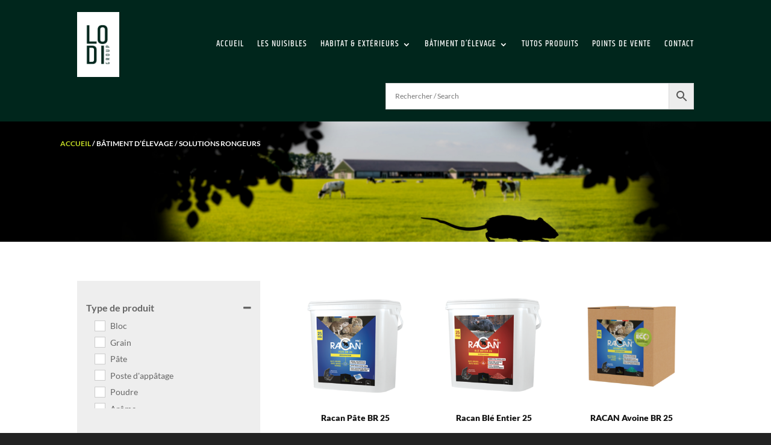

--- FILE ---
content_type: text/html; charset=utf-8
request_url: https://www.google.com/recaptcha/api2/anchor?ar=1&k=6Ldm6hobAAAAAA_EHnA1nyg2uE7aIzFTMwzvW_F9&co=aHR0cHM6Ly93d3cubG9kaS1lbGV2YWdlLmZyOjQ0Mw..&hl=en&v=9TiwnJFHeuIw_s0wSd3fiKfN&size=invisible&anchor-ms=20000&execute-ms=30000&cb=ln3l104l0941
body_size: 48213
content:
<!DOCTYPE HTML><html dir="ltr" lang="en"><head><meta http-equiv="Content-Type" content="text/html; charset=UTF-8">
<meta http-equiv="X-UA-Compatible" content="IE=edge">
<title>reCAPTCHA</title>
<style type="text/css">
/* cyrillic-ext */
@font-face {
  font-family: 'Roboto';
  font-style: normal;
  font-weight: 400;
  font-stretch: 100%;
  src: url(//fonts.gstatic.com/s/roboto/v48/KFO7CnqEu92Fr1ME7kSn66aGLdTylUAMa3GUBHMdazTgWw.woff2) format('woff2');
  unicode-range: U+0460-052F, U+1C80-1C8A, U+20B4, U+2DE0-2DFF, U+A640-A69F, U+FE2E-FE2F;
}
/* cyrillic */
@font-face {
  font-family: 'Roboto';
  font-style: normal;
  font-weight: 400;
  font-stretch: 100%;
  src: url(//fonts.gstatic.com/s/roboto/v48/KFO7CnqEu92Fr1ME7kSn66aGLdTylUAMa3iUBHMdazTgWw.woff2) format('woff2');
  unicode-range: U+0301, U+0400-045F, U+0490-0491, U+04B0-04B1, U+2116;
}
/* greek-ext */
@font-face {
  font-family: 'Roboto';
  font-style: normal;
  font-weight: 400;
  font-stretch: 100%;
  src: url(//fonts.gstatic.com/s/roboto/v48/KFO7CnqEu92Fr1ME7kSn66aGLdTylUAMa3CUBHMdazTgWw.woff2) format('woff2');
  unicode-range: U+1F00-1FFF;
}
/* greek */
@font-face {
  font-family: 'Roboto';
  font-style: normal;
  font-weight: 400;
  font-stretch: 100%;
  src: url(//fonts.gstatic.com/s/roboto/v48/KFO7CnqEu92Fr1ME7kSn66aGLdTylUAMa3-UBHMdazTgWw.woff2) format('woff2');
  unicode-range: U+0370-0377, U+037A-037F, U+0384-038A, U+038C, U+038E-03A1, U+03A3-03FF;
}
/* math */
@font-face {
  font-family: 'Roboto';
  font-style: normal;
  font-weight: 400;
  font-stretch: 100%;
  src: url(//fonts.gstatic.com/s/roboto/v48/KFO7CnqEu92Fr1ME7kSn66aGLdTylUAMawCUBHMdazTgWw.woff2) format('woff2');
  unicode-range: U+0302-0303, U+0305, U+0307-0308, U+0310, U+0312, U+0315, U+031A, U+0326-0327, U+032C, U+032F-0330, U+0332-0333, U+0338, U+033A, U+0346, U+034D, U+0391-03A1, U+03A3-03A9, U+03B1-03C9, U+03D1, U+03D5-03D6, U+03F0-03F1, U+03F4-03F5, U+2016-2017, U+2034-2038, U+203C, U+2040, U+2043, U+2047, U+2050, U+2057, U+205F, U+2070-2071, U+2074-208E, U+2090-209C, U+20D0-20DC, U+20E1, U+20E5-20EF, U+2100-2112, U+2114-2115, U+2117-2121, U+2123-214F, U+2190, U+2192, U+2194-21AE, U+21B0-21E5, U+21F1-21F2, U+21F4-2211, U+2213-2214, U+2216-22FF, U+2308-230B, U+2310, U+2319, U+231C-2321, U+2336-237A, U+237C, U+2395, U+239B-23B7, U+23D0, U+23DC-23E1, U+2474-2475, U+25AF, U+25B3, U+25B7, U+25BD, U+25C1, U+25CA, U+25CC, U+25FB, U+266D-266F, U+27C0-27FF, U+2900-2AFF, U+2B0E-2B11, U+2B30-2B4C, U+2BFE, U+3030, U+FF5B, U+FF5D, U+1D400-1D7FF, U+1EE00-1EEFF;
}
/* symbols */
@font-face {
  font-family: 'Roboto';
  font-style: normal;
  font-weight: 400;
  font-stretch: 100%;
  src: url(//fonts.gstatic.com/s/roboto/v48/KFO7CnqEu92Fr1ME7kSn66aGLdTylUAMaxKUBHMdazTgWw.woff2) format('woff2');
  unicode-range: U+0001-000C, U+000E-001F, U+007F-009F, U+20DD-20E0, U+20E2-20E4, U+2150-218F, U+2190, U+2192, U+2194-2199, U+21AF, U+21E6-21F0, U+21F3, U+2218-2219, U+2299, U+22C4-22C6, U+2300-243F, U+2440-244A, U+2460-24FF, U+25A0-27BF, U+2800-28FF, U+2921-2922, U+2981, U+29BF, U+29EB, U+2B00-2BFF, U+4DC0-4DFF, U+FFF9-FFFB, U+10140-1018E, U+10190-1019C, U+101A0, U+101D0-101FD, U+102E0-102FB, U+10E60-10E7E, U+1D2C0-1D2D3, U+1D2E0-1D37F, U+1F000-1F0FF, U+1F100-1F1AD, U+1F1E6-1F1FF, U+1F30D-1F30F, U+1F315, U+1F31C, U+1F31E, U+1F320-1F32C, U+1F336, U+1F378, U+1F37D, U+1F382, U+1F393-1F39F, U+1F3A7-1F3A8, U+1F3AC-1F3AF, U+1F3C2, U+1F3C4-1F3C6, U+1F3CA-1F3CE, U+1F3D4-1F3E0, U+1F3ED, U+1F3F1-1F3F3, U+1F3F5-1F3F7, U+1F408, U+1F415, U+1F41F, U+1F426, U+1F43F, U+1F441-1F442, U+1F444, U+1F446-1F449, U+1F44C-1F44E, U+1F453, U+1F46A, U+1F47D, U+1F4A3, U+1F4B0, U+1F4B3, U+1F4B9, U+1F4BB, U+1F4BF, U+1F4C8-1F4CB, U+1F4D6, U+1F4DA, U+1F4DF, U+1F4E3-1F4E6, U+1F4EA-1F4ED, U+1F4F7, U+1F4F9-1F4FB, U+1F4FD-1F4FE, U+1F503, U+1F507-1F50B, U+1F50D, U+1F512-1F513, U+1F53E-1F54A, U+1F54F-1F5FA, U+1F610, U+1F650-1F67F, U+1F687, U+1F68D, U+1F691, U+1F694, U+1F698, U+1F6AD, U+1F6B2, U+1F6B9-1F6BA, U+1F6BC, U+1F6C6-1F6CF, U+1F6D3-1F6D7, U+1F6E0-1F6EA, U+1F6F0-1F6F3, U+1F6F7-1F6FC, U+1F700-1F7FF, U+1F800-1F80B, U+1F810-1F847, U+1F850-1F859, U+1F860-1F887, U+1F890-1F8AD, U+1F8B0-1F8BB, U+1F8C0-1F8C1, U+1F900-1F90B, U+1F93B, U+1F946, U+1F984, U+1F996, U+1F9E9, U+1FA00-1FA6F, U+1FA70-1FA7C, U+1FA80-1FA89, U+1FA8F-1FAC6, U+1FACE-1FADC, U+1FADF-1FAE9, U+1FAF0-1FAF8, U+1FB00-1FBFF;
}
/* vietnamese */
@font-face {
  font-family: 'Roboto';
  font-style: normal;
  font-weight: 400;
  font-stretch: 100%;
  src: url(//fonts.gstatic.com/s/roboto/v48/KFO7CnqEu92Fr1ME7kSn66aGLdTylUAMa3OUBHMdazTgWw.woff2) format('woff2');
  unicode-range: U+0102-0103, U+0110-0111, U+0128-0129, U+0168-0169, U+01A0-01A1, U+01AF-01B0, U+0300-0301, U+0303-0304, U+0308-0309, U+0323, U+0329, U+1EA0-1EF9, U+20AB;
}
/* latin-ext */
@font-face {
  font-family: 'Roboto';
  font-style: normal;
  font-weight: 400;
  font-stretch: 100%;
  src: url(//fonts.gstatic.com/s/roboto/v48/KFO7CnqEu92Fr1ME7kSn66aGLdTylUAMa3KUBHMdazTgWw.woff2) format('woff2');
  unicode-range: U+0100-02BA, U+02BD-02C5, U+02C7-02CC, U+02CE-02D7, U+02DD-02FF, U+0304, U+0308, U+0329, U+1D00-1DBF, U+1E00-1E9F, U+1EF2-1EFF, U+2020, U+20A0-20AB, U+20AD-20C0, U+2113, U+2C60-2C7F, U+A720-A7FF;
}
/* latin */
@font-face {
  font-family: 'Roboto';
  font-style: normal;
  font-weight: 400;
  font-stretch: 100%;
  src: url(//fonts.gstatic.com/s/roboto/v48/KFO7CnqEu92Fr1ME7kSn66aGLdTylUAMa3yUBHMdazQ.woff2) format('woff2');
  unicode-range: U+0000-00FF, U+0131, U+0152-0153, U+02BB-02BC, U+02C6, U+02DA, U+02DC, U+0304, U+0308, U+0329, U+2000-206F, U+20AC, U+2122, U+2191, U+2193, U+2212, U+2215, U+FEFF, U+FFFD;
}
/* cyrillic-ext */
@font-face {
  font-family: 'Roboto';
  font-style: normal;
  font-weight: 500;
  font-stretch: 100%;
  src: url(//fonts.gstatic.com/s/roboto/v48/KFO7CnqEu92Fr1ME7kSn66aGLdTylUAMa3GUBHMdazTgWw.woff2) format('woff2');
  unicode-range: U+0460-052F, U+1C80-1C8A, U+20B4, U+2DE0-2DFF, U+A640-A69F, U+FE2E-FE2F;
}
/* cyrillic */
@font-face {
  font-family: 'Roboto';
  font-style: normal;
  font-weight: 500;
  font-stretch: 100%;
  src: url(//fonts.gstatic.com/s/roboto/v48/KFO7CnqEu92Fr1ME7kSn66aGLdTylUAMa3iUBHMdazTgWw.woff2) format('woff2');
  unicode-range: U+0301, U+0400-045F, U+0490-0491, U+04B0-04B1, U+2116;
}
/* greek-ext */
@font-face {
  font-family: 'Roboto';
  font-style: normal;
  font-weight: 500;
  font-stretch: 100%;
  src: url(//fonts.gstatic.com/s/roboto/v48/KFO7CnqEu92Fr1ME7kSn66aGLdTylUAMa3CUBHMdazTgWw.woff2) format('woff2');
  unicode-range: U+1F00-1FFF;
}
/* greek */
@font-face {
  font-family: 'Roboto';
  font-style: normal;
  font-weight: 500;
  font-stretch: 100%;
  src: url(//fonts.gstatic.com/s/roboto/v48/KFO7CnqEu92Fr1ME7kSn66aGLdTylUAMa3-UBHMdazTgWw.woff2) format('woff2');
  unicode-range: U+0370-0377, U+037A-037F, U+0384-038A, U+038C, U+038E-03A1, U+03A3-03FF;
}
/* math */
@font-face {
  font-family: 'Roboto';
  font-style: normal;
  font-weight: 500;
  font-stretch: 100%;
  src: url(//fonts.gstatic.com/s/roboto/v48/KFO7CnqEu92Fr1ME7kSn66aGLdTylUAMawCUBHMdazTgWw.woff2) format('woff2');
  unicode-range: U+0302-0303, U+0305, U+0307-0308, U+0310, U+0312, U+0315, U+031A, U+0326-0327, U+032C, U+032F-0330, U+0332-0333, U+0338, U+033A, U+0346, U+034D, U+0391-03A1, U+03A3-03A9, U+03B1-03C9, U+03D1, U+03D5-03D6, U+03F0-03F1, U+03F4-03F5, U+2016-2017, U+2034-2038, U+203C, U+2040, U+2043, U+2047, U+2050, U+2057, U+205F, U+2070-2071, U+2074-208E, U+2090-209C, U+20D0-20DC, U+20E1, U+20E5-20EF, U+2100-2112, U+2114-2115, U+2117-2121, U+2123-214F, U+2190, U+2192, U+2194-21AE, U+21B0-21E5, U+21F1-21F2, U+21F4-2211, U+2213-2214, U+2216-22FF, U+2308-230B, U+2310, U+2319, U+231C-2321, U+2336-237A, U+237C, U+2395, U+239B-23B7, U+23D0, U+23DC-23E1, U+2474-2475, U+25AF, U+25B3, U+25B7, U+25BD, U+25C1, U+25CA, U+25CC, U+25FB, U+266D-266F, U+27C0-27FF, U+2900-2AFF, U+2B0E-2B11, U+2B30-2B4C, U+2BFE, U+3030, U+FF5B, U+FF5D, U+1D400-1D7FF, U+1EE00-1EEFF;
}
/* symbols */
@font-face {
  font-family: 'Roboto';
  font-style: normal;
  font-weight: 500;
  font-stretch: 100%;
  src: url(//fonts.gstatic.com/s/roboto/v48/KFO7CnqEu92Fr1ME7kSn66aGLdTylUAMaxKUBHMdazTgWw.woff2) format('woff2');
  unicode-range: U+0001-000C, U+000E-001F, U+007F-009F, U+20DD-20E0, U+20E2-20E4, U+2150-218F, U+2190, U+2192, U+2194-2199, U+21AF, U+21E6-21F0, U+21F3, U+2218-2219, U+2299, U+22C4-22C6, U+2300-243F, U+2440-244A, U+2460-24FF, U+25A0-27BF, U+2800-28FF, U+2921-2922, U+2981, U+29BF, U+29EB, U+2B00-2BFF, U+4DC0-4DFF, U+FFF9-FFFB, U+10140-1018E, U+10190-1019C, U+101A0, U+101D0-101FD, U+102E0-102FB, U+10E60-10E7E, U+1D2C0-1D2D3, U+1D2E0-1D37F, U+1F000-1F0FF, U+1F100-1F1AD, U+1F1E6-1F1FF, U+1F30D-1F30F, U+1F315, U+1F31C, U+1F31E, U+1F320-1F32C, U+1F336, U+1F378, U+1F37D, U+1F382, U+1F393-1F39F, U+1F3A7-1F3A8, U+1F3AC-1F3AF, U+1F3C2, U+1F3C4-1F3C6, U+1F3CA-1F3CE, U+1F3D4-1F3E0, U+1F3ED, U+1F3F1-1F3F3, U+1F3F5-1F3F7, U+1F408, U+1F415, U+1F41F, U+1F426, U+1F43F, U+1F441-1F442, U+1F444, U+1F446-1F449, U+1F44C-1F44E, U+1F453, U+1F46A, U+1F47D, U+1F4A3, U+1F4B0, U+1F4B3, U+1F4B9, U+1F4BB, U+1F4BF, U+1F4C8-1F4CB, U+1F4D6, U+1F4DA, U+1F4DF, U+1F4E3-1F4E6, U+1F4EA-1F4ED, U+1F4F7, U+1F4F9-1F4FB, U+1F4FD-1F4FE, U+1F503, U+1F507-1F50B, U+1F50D, U+1F512-1F513, U+1F53E-1F54A, U+1F54F-1F5FA, U+1F610, U+1F650-1F67F, U+1F687, U+1F68D, U+1F691, U+1F694, U+1F698, U+1F6AD, U+1F6B2, U+1F6B9-1F6BA, U+1F6BC, U+1F6C6-1F6CF, U+1F6D3-1F6D7, U+1F6E0-1F6EA, U+1F6F0-1F6F3, U+1F6F7-1F6FC, U+1F700-1F7FF, U+1F800-1F80B, U+1F810-1F847, U+1F850-1F859, U+1F860-1F887, U+1F890-1F8AD, U+1F8B0-1F8BB, U+1F8C0-1F8C1, U+1F900-1F90B, U+1F93B, U+1F946, U+1F984, U+1F996, U+1F9E9, U+1FA00-1FA6F, U+1FA70-1FA7C, U+1FA80-1FA89, U+1FA8F-1FAC6, U+1FACE-1FADC, U+1FADF-1FAE9, U+1FAF0-1FAF8, U+1FB00-1FBFF;
}
/* vietnamese */
@font-face {
  font-family: 'Roboto';
  font-style: normal;
  font-weight: 500;
  font-stretch: 100%;
  src: url(//fonts.gstatic.com/s/roboto/v48/KFO7CnqEu92Fr1ME7kSn66aGLdTylUAMa3OUBHMdazTgWw.woff2) format('woff2');
  unicode-range: U+0102-0103, U+0110-0111, U+0128-0129, U+0168-0169, U+01A0-01A1, U+01AF-01B0, U+0300-0301, U+0303-0304, U+0308-0309, U+0323, U+0329, U+1EA0-1EF9, U+20AB;
}
/* latin-ext */
@font-face {
  font-family: 'Roboto';
  font-style: normal;
  font-weight: 500;
  font-stretch: 100%;
  src: url(//fonts.gstatic.com/s/roboto/v48/KFO7CnqEu92Fr1ME7kSn66aGLdTylUAMa3KUBHMdazTgWw.woff2) format('woff2');
  unicode-range: U+0100-02BA, U+02BD-02C5, U+02C7-02CC, U+02CE-02D7, U+02DD-02FF, U+0304, U+0308, U+0329, U+1D00-1DBF, U+1E00-1E9F, U+1EF2-1EFF, U+2020, U+20A0-20AB, U+20AD-20C0, U+2113, U+2C60-2C7F, U+A720-A7FF;
}
/* latin */
@font-face {
  font-family: 'Roboto';
  font-style: normal;
  font-weight: 500;
  font-stretch: 100%;
  src: url(//fonts.gstatic.com/s/roboto/v48/KFO7CnqEu92Fr1ME7kSn66aGLdTylUAMa3yUBHMdazQ.woff2) format('woff2');
  unicode-range: U+0000-00FF, U+0131, U+0152-0153, U+02BB-02BC, U+02C6, U+02DA, U+02DC, U+0304, U+0308, U+0329, U+2000-206F, U+20AC, U+2122, U+2191, U+2193, U+2212, U+2215, U+FEFF, U+FFFD;
}
/* cyrillic-ext */
@font-face {
  font-family: 'Roboto';
  font-style: normal;
  font-weight: 900;
  font-stretch: 100%;
  src: url(//fonts.gstatic.com/s/roboto/v48/KFO7CnqEu92Fr1ME7kSn66aGLdTylUAMa3GUBHMdazTgWw.woff2) format('woff2');
  unicode-range: U+0460-052F, U+1C80-1C8A, U+20B4, U+2DE0-2DFF, U+A640-A69F, U+FE2E-FE2F;
}
/* cyrillic */
@font-face {
  font-family: 'Roboto';
  font-style: normal;
  font-weight: 900;
  font-stretch: 100%;
  src: url(//fonts.gstatic.com/s/roboto/v48/KFO7CnqEu92Fr1ME7kSn66aGLdTylUAMa3iUBHMdazTgWw.woff2) format('woff2');
  unicode-range: U+0301, U+0400-045F, U+0490-0491, U+04B0-04B1, U+2116;
}
/* greek-ext */
@font-face {
  font-family: 'Roboto';
  font-style: normal;
  font-weight: 900;
  font-stretch: 100%;
  src: url(//fonts.gstatic.com/s/roboto/v48/KFO7CnqEu92Fr1ME7kSn66aGLdTylUAMa3CUBHMdazTgWw.woff2) format('woff2');
  unicode-range: U+1F00-1FFF;
}
/* greek */
@font-face {
  font-family: 'Roboto';
  font-style: normal;
  font-weight: 900;
  font-stretch: 100%;
  src: url(//fonts.gstatic.com/s/roboto/v48/KFO7CnqEu92Fr1ME7kSn66aGLdTylUAMa3-UBHMdazTgWw.woff2) format('woff2');
  unicode-range: U+0370-0377, U+037A-037F, U+0384-038A, U+038C, U+038E-03A1, U+03A3-03FF;
}
/* math */
@font-face {
  font-family: 'Roboto';
  font-style: normal;
  font-weight: 900;
  font-stretch: 100%;
  src: url(//fonts.gstatic.com/s/roboto/v48/KFO7CnqEu92Fr1ME7kSn66aGLdTylUAMawCUBHMdazTgWw.woff2) format('woff2');
  unicode-range: U+0302-0303, U+0305, U+0307-0308, U+0310, U+0312, U+0315, U+031A, U+0326-0327, U+032C, U+032F-0330, U+0332-0333, U+0338, U+033A, U+0346, U+034D, U+0391-03A1, U+03A3-03A9, U+03B1-03C9, U+03D1, U+03D5-03D6, U+03F0-03F1, U+03F4-03F5, U+2016-2017, U+2034-2038, U+203C, U+2040, U+2043, U+2047, U+2050, U+2057, U+205F, U+2070-2071, U+2074-208E, U+2090-209C, U+20D0-20DC, U+20E1, U+20E5-20EF, U+2100-2112, U+2114-2115, U+2117-2121, U+2123-214F, U+2190, U+2192, U+2194-21AE, U+21B0-21E5, U+21F1-21F2, U+21F4-2211, U+2213-2214, U+2216-22FF, U+2308-230B, U+2310, U+2319, U+231C-2321, U+2336-237A, U+237C, U+2395, U+239B-23B7, U+23D0, U+23DC-23E1, U+2474-2475, U+25AF, U+25B3, U+25B7, U+25BD, U+25C1, U+25CA, U+25CC, U+25FB, U+266D-266F, U+27C0-27FF, U+2900-2AFF, U+2B0E-2B11, U+2B30-2B4C, U+2BFE, U+3030, U+FF5B, U+FF5D, U+1D400-1D7FF, U+1EE00-1EEFF;
}
/* symbols */
@font-face {
  font-family: 'Roboto';
  font-style: normal;
  font-weight: 900;
  font-stretch: 100%;
  src: url(//fonts.gstatic.com/s/roboto/v48/KFO7CnqEu92Fr1ME7kSn66aGLdTylUAMaxKUBHMdazTgWw.woff2) format('woff2');
  unicode-range: U+0001-000C, U+000E-001F, U+007F-009F, U+20DD-20E0, U+20E2-20E4, U+2150-218F, U+2190, U+2192, U+2194-2199, U+21AF, U+21E6-21F0, U+21F3, U+2218-2219, U+2299, U+22C4-22C6, U+2300-243F, U+2440-244A, U+2460-24FF, U+25A0-27BF, U+2800-28FF, U+2921-2922, U+2981, U+29BF, U+29EB, U+2B00-2BFF, U+4DC0-4DFF, U+FFF9-FFFB, U+10140-1018E, U+10190-1019C, U+101A0, U+101D0-101FD, U+102E0-102FB, U+10E60-10E7E, U+1D2C0-1D2D3, U+1D2E0-1D37F, U+1F000-1F0FF, U+1F100-1F1AD, U+1F1E6-1F1FF, U+1F30D-1F30F, U+1F315, U+1F31C, U+1F31E, U+1F320-1F32C, U+1F336, U+1F378, U+1F37D, U+1F382, U+1F393-1F39F, U+1F3A7-1F3A8, U+1F3AC-1F3AF, U+1F3C2, U+1F3C4-1F3C6, U+1F3CA-1F3CE, U+1F3D4-1F3E0, U+1F3ED, U+1F3F1-1F3F3, U+1F3F5-1F3F7, U+1F408, U+1F415, U+1F41F, U+1F426, U+1F43F, U+1F441-1F442, U+1F444, U+1F446-1F449, U+1F44C-1F44E, U+1F453, U+1F46A, U+1F47D, U+1F4A3, U+1F4B0, U+1F4B3, U+1F4B9, U+1F4BB, U+1F4BF, U+1F4C8-1F4CB, U+1F4D6, U+1F4DA, U+1F4DF, U+1F4E3-1F4E6, U+1F4EA-1F4ED, U+1F4F7, U+1F4F9-1F4FB, U+1F4FD-1F4FE, U+1F503, U+1F507-1F50B, U+1F50D, U+1F512-1F513, U+1F53E-1F54A, U+1F54F-1F5FA, U+1F610, U+1F650-1F67F, U+1F687, U+1F68D, U+1F691, U+1F694, U+1F698, U+1F6AD, U+1F6B2, U+1F6B9-1F6BA, U+1F6BC, U+1F6C6-1F6CF, U+1F6D3-1F6D7, U+1F6E0-1F6EA, U+1F6F0-1F6F3, U+1F6F7-1F6FC, U+1F700-1F7FF, U+1F800-1F80B, U+1F810-1F847, U+1F850-1F859, U+1F860-1F887, U+1F890-1F8AD, U+1F8B0-1F8BB, U+1F8C0-1F8C1, U+1F900-1F90B, U+1F93B, U+1F946, U+1F984, U+1F996, U+1F9E9, U+1FA00-1FA6F, U+1FA70-1FA7C, U+1FA80-1FA89, U+1FA8F-1FAC6, U+1FACE-1FADC, U+1FADF-1FAE9, U+1FAF0-1FAF8, U+1FB00-1FBFF;
}
/* vietnamese */
@font-face {
  font-family: 'Roboto';
  font-style: normal;
  font-weight: 900;
  font-stretch: 100%;
  src: url(//fonts.gstatic.com/s/roboto/v48/KFO7CnqEu92Fr1ME7kSn66aGLdTylUAMa3OUBHMdazTgWw.woff2) format('woff2');
  unicode-range: U+0102-0103, U+0110-0111, U+0128-0129, U+0168-0169, U+01A0-01A1, U+01AF-01B0, U+0300-0301, U+0303-0304, U+0308-0309, U+0323, U+0329, U+1EA0-1EF9, U+20AB;
}
/* latin-ext */
@font-face {
  font-family: 'Roboto';
  font-style: normal;
  font-weight: 900;
  font-stretch: 100%;
  src: url(//fonts.gstatic.com/s/roboto/v48/KFO7CnqEu92Fr1ME7kSn66aGLdTylUAMa3KUBHMdazTgWw.woff2) format('woff2');
  unicode-range: U+0100-02BA, U+02BD-02C5, U+02C7-02CC, U+02CE-02D7, U+02DD-02FF, U+0304, U+0308, U+0329, U+1D00-1DBF, U+1E00-1E9F, U+1EF2-1EFF, U+2020, U+20A0-20AB, U+20AD-20C0, U+2113, U+2C60-2C7F, U+A720-A7FF;
}
/* latin */
@font-face {
  font-family: 'Roboto';
  font-style: normal;
  font-weight: 900;
  font-stretch: 100%;
  src: url(//fonts.gstatic.com/s/roboto/v48/KFO7CnqEu92Fr1ME7kSn66aGLdTylUAMa3yUBHMdazQ.woff2) format('woff2');
  unicode-range: U+0000-00FF, U+0131, U+0152-0153, U+02BB-02BC, U+02C6, U+02DA, U+02DC, U+0304, U+0308, U+0329, U+2000-206F, U+20AC, U+2122, U+2191, U+2193, U+2212, U+2215, U+FEFF, U+FFFD;
}

</style>
<link rel="stylesheet" type="text/css" href="https://www.gstatic.com/recaptcha/releases/9TiwnJFHeuIw_s0wSd3fiKfN/styles__ltr.css">
<script nonce="5QqwPFmBUBM5-WcesrPSCA" type="text/javascript">window['__recaptcha_api'] = 'https://www.google.com/recaptcha/api2/';</script>
<script type="text/javascript" src="https://www.gstatic.com/recaptcha/releases/9TiwnJFHeuIw_s0wSd3fiKfN/recaptcha__en.js" nonce="5QqwPFmBUBM5-WcesrPSCA">
      
    </script></head>
<body><div id="rc-anchor-alert" class="rc-anchor-alert"></div>
<input type="hidden" id="recaptcha-token" value="[base64]">
<script type="text/javascript" nonce="5QqwPFmBUBM5-WcesrPSCA">
      recaptcha.anchor.Main.init("[\x22ainput\x22,[\x22bgdata\x22,\x22\x22,\[base64]/[base64]/[base64]/[base64]/cjw8ejpyPj4+eil9Y2F0Y2gobCl7dGhyb3cgbDt9fSxIPWZ1bmN0aW9uKHcsdCx6KXtpZih3PT0xOTR8fHc9PTIwOCl0LnZbd10/dC52W3ddLmNvbmNhdCh6KTp0LnZbd109b2Yoeix0KTtlbHNle2lmKHQuYkImJnchPTMxNylyZXR1cm47dz09NjZ8fHc9PTEyMnx8dz09NDcwfHx3PT00NHx8dz09NDE2fHx3PT0zOTd8fHc9PTQyMXx8dz09Njh8fHc9PTcwfHx3PT0xODQ/[base64]/[base64]/[base64]/bmV3IGRbVl0oSlswXSk6cD09Mj9uZXcgZFtWXShKWzBdLEpbMV0pOnA9PTM/bmV3IGRbVl0oSlswXSxKWzFdLEpbMl0pOnA9PTQ/[base64]/[base64]/[base64]/[base64]\x22,\[base64]\x22,\x22w5AlEcOwL8ObZ8K/woQNDMOAGMKEdsOxwrDCmsKPTTYcajBXBht0wol2wq7DlMKlZcOERTXDhsKJb2YERsORDsOCw4HCpsK8eAByw53CmhHDi0jCosO+wojDhiFbw6UEASTClUbDvcKSwqpIBDIoKB3Dm1fChD/CmMKLUsKtwo7CgSAIwoDCh8KiT8KMG8OOwrBeGMO/[base64]/w5vDmMOJw5HCq1LDswXDicO0cMKdKT1mR0PDhA/Dl8KxOWdeXTBIL2zCqyt5WnkSw5fCrsK5PsKeCCEJw6zDu2rDhwTCmcOkw7XCnzAqdsOkwosjSMKdTCfCmF7CpcKRwrhzwojDuGnCqsKJVFMPw4fDlsO4b8OyCsO+wpLDpk3CqWASQVzCrcOkwrrDo8KmLHTDicOrwrbCqVpQSkHCrsOvPsKEPWfDhcOEHMOBEU/DlMONIcKNfwPDjcKxL8OTw5AUw61WwofCg8OyF8KJw6s4w5pcYFHCusOSfsKdwqDCucOYwp1tw6nCtcO/dU4twoPDicOHwoFNw5nDssKXw5sRwoPCjWTDskRWKBdlw6sGwr/[base64]/wqXCmEZdw5TDpxHCh8KpFsKFw51OHkMOKDtNwqp4ZALDqMKNOcOmVcK4dsKkwo/DhcOYeGxpChHCm8O2UX/Ct0XDnwA9w4JbCMOZwqFHw4rChH5xw7HDgMK6wrZUH8KEwpnCk2zDlsK9w7ZqFjQFwrPCm8O6wrPCigI3WVcEKWPCjsK2wrHCqMOPwqdKw7ITw4TChMOJw5x8d0/CiV/[base64]/CtBnDn8Olw7JBJsOxWMOKUgPDnGvCnMKDDnjDu8KyD8KiKW7DtMO6DTUUw7vDscK/KsOsDFPDpinCh8KvwqzDqGw7Rl8iwpopwqENw7zCmGnDgcOOwrvCgUQ6NysnwqcaJCIQRR/[base64]/KsOtw7/DgsOREhvCocOawrUyw7vCiT3CpMO/c8O1wqLDn8KiwoYfMcOEP8OQwqfDpCDCm8ORwqHCrhDDhDcXIcOlR8KLQsK8w5Y6wo/[base64]/KsKoYBxLa8O1wqfCr8OKw7HCnsO5wpAHDwzDoxkvw7QmScOlwp/[base64]/DoWXDlAdxwobCisOUwqgDD091w59Fw6IFw5HCk1piW2bCuTLDszZYGy4aAsOPb1okwr5sXCdzbzDDuGUJwq/CmMKBw7wiMR7Ds2IAwps2w7XCnRpyfsKwZRN/wp1HH8Oew7otw6fCgnEkwqzDrsOkMjLDoC3DhE5UwpEjBMKMw6wJwoPClMOXw7bCihFrWMOPfcOeOw/CnCXDgcKnwolNeMOXw4IaYMOYw5JkwqdeI8KMIljDkUvCtsKkHHMMw7gQRDfCsT83wqDCg8OrHsKjXsOyfcKdw4DCqsKQwr1Xw4NZeS7Dpk1AdG1vw4dAVsO9wp4UworCkxcRKcKOJgNCA8KCwpzDlH15wotYcl/DlXPDhD/DsXjCocKILcKlw7MvNS54w5Z1w7d7woNqSFHCqcOvayfDqhRhIcK6w6HClBlVcnHDmD/[base64]/CjcOYwrtFTcKMw6DDjVXCjG4/woVyw7cLw7LDlnJFw5TCr2/[base64]/CvyBDwoXDnFHCncKkwrE/[base64]/[base64]/CjsKAw77DglliRsOuw5fDrsOjRcOJw6lTw5/Dt8OxZsK/R8Odw47DtcOyHFw9w7sWH8KLRsO4w6fDt8OlEh13RMKRWcOyw6Ytwq/[base64]/w7RnZT0Dd8O0Vy8UwqElQ2wlwp9Kw7BIE1ouFzUMwojDghbDqU7DicO7wpQFw4HCpz7DhcOeRWfDom1gwqHCvB1YZD/DpxZRw7rDnno4wpXCmcOJw4jDmyvCsTbCvVZ0Sjdnw5/Ciyg9woHDgsO5w5/DrQI4w7oqBVfCjj1Mw6XDksOtMXLCnsOgewvCjhnCrcKqw7HCj8K3w6jDlcKYU0jCoMKDOW8EGsKawo3Doz46e1g1d8KFOcKyQX/CqF7DpcOaJi3Dh8K2K8OaJsOVw6NDW8OzasOBPQdYLcK9wrByRGDDr8Ocd8KZHcOFSDTChMKNw7vDssOuGE/DgxVhw7ATw5bDmcKCw4hRwptHw5XDkMOxwr8tw7w+w4oDw4zCoMKFwpbCnyHCjcOkBAzDo2PDoyfDqj/DjsODGMO8L8O1w4vCssKGVxXCrsOFw7E4bTzCiMO5asOVCcO2TcOJRWzCownDlQfDnwk4PnA9WkEuw70Aw53DmjvDvcKICGYzOjzDqsK+w5Ucw6J1aCnCjcO1wrjDvcOWw7TChTXDu8O+w6M6wqLDi8Kmw79gNw/DrMKxR8K+E8KiZ8K7PsKpMcKBLw5fPEfCrGXChMKyblrCmsO6w4XCoMOww5LCgTHCiDcUw5/ClAA3ci/CpVQbw6zCvj3Dox8CIRvDgAY/KcOqw6N9BE/[base64]/CiRV6wofDllYEA2h+BW5swrl/VS1Fw5HCsCpRUjjChQnCn8OYwpgxw7LDgsOxRMOowr1Mw77CtBU3wpPCnx/[base64]/[base64]/DvjvChsO/JcK/eS1/WQN/w7DDoTg2w5vDrsKowqTDrX5pDlPCsMOpWMOVwrNARjkcd8OmacOoCCk8S1zDk8KkW1pBw5F2wo8vRsKVw4rDk8K8DMO2w6RRQMO6wp7DvkbCtDM8GQ12dMOpw59PwoFEPHlNw47Dj3TDjcOhIMOBBB/CkMK9wowww6chaMOtHnHDhVTCk8OBwo1KS8KmZyQrw5HCqMOyw7pCw6/[base64]/wq3DrcKkw7kCw4XCrC7DnMOTw51bw5/CncKmKMOIw6sOJUZUES7Ds8KNB8KfwpLDpHbDnMKqwr7Cs8KmwpbDuis/KBPCkhHCt1YGHFR8wqw2c8K8GU9nw7jCpxHCtgzCrsKRPcKdwr4UdMOZwoLCnmfCvyodw77CpMK8ensmwpPCrRh3eMKkV1PDj8OjY8ONwoUewqoBwoUBwpzDqzzCgMKZw60nw4rDksKtw4NTQxvCswrChcO/[base64]/CvA0Nw680U8O8w6bDgcKtXcKfw5Vnw4DDs2w1EwQ3LE49B1/CncO2wrxYVXXDncO9MR3CgW1JwrfDnsKGwqvDo8KJawVXDwlrEVFMV0zDhsO+ehEhwqnDnQzDksOOGXhbw7oKwoxRwrnCn8KXw793WlkUKcKJZicUw5kEccKhCh/[base64]/Dvj5XDSbCgsK8A8KEF8Olw57Cu304w5QfUnvDu1t6wqfChD0gw4zDuAzCksOhWsK7w5gzwoUMw4QAwrYiwoZpw5zDrygXAcKQf8OyBVHDhUXCimR+WABPwo07w6QJwpJbw4Bww4TCi8K/ScK1wobClQp0w4hwwpfCggEtwo8Aw5jCssOzWTDCvQVpG8KEwo9rw7Ucw6bDqn/DgsK2w7UTM2xAwpoBw6t7wowsKT4SwprDscOFM8O6w7vCkSY2w6IgcBg3w63CtMKGwrV8w6zDrUIQw53DsF8iYcOpEcOcw4HClTJKwo7CrWgXBGPDuR1Ww7RGwrTDjC4+w6t3P1LCmsO8woHDp1bCl8Kcw6kNVcKbN8KEahMjwqrDoQbCg8KKeGFmZS81Sj/Cnz97RUovwqJkfQFPTMKswrxywqnCnsOzwoHClsOyW389wq7CjMKCCkgVwonDhAcfXMK2KkJSWwzDv8Onw5/CqsOXE8KrB3t/w4UaUUfCoMOpYDjCqsOqQMOzdyrCssOzHVc+Z8OwcHLDucOSe8KQwr7CnjltwpfCgmo1JcO7HsOST38HwrHDjHR/[base64]/JCLClR/[base64]/VcKyFCXCkj9pTA1cw5U5SVA0DsKwbE0aVAdNI2tmW1k6OcKtQQB1w7HCvU/DqsKZwqwXwqPDn0DDlid/JcKjw4/[base64]/[base64]/DrH/CrgrCi0TCvDDDmMOew51AwoxJw5pNcwLDrkzDhSrDtsOpUCATLsOcAkUsUxzDpEosTjbDky8cJsO0wptOHDJKETjDrMOHQVNkwoLCtjvDsMK2wq82TFLCksOOYmjCpgsiR8OHSigOwpzDj0/Dp8Ovw4dqw7lOKMOZU2DCr8KxwoVsAFbDgsKLcDTDscKWfsOPwrrCjjM7wr/DvU1/[base64]/DjDXCv8K9w4wOfsOdOx/CoWBrwoFOeMOLCTd2T8OUwrcAa13CpzTDsH3CthfCsmpCwrAvw4PDnQbCiSsUwqNQw77CsAnDncO1VBvCrHPCisKJw6HDsMONF2HDssK0w4Awwp/DpcO7w7LDqz8VGjMEw551w6ExPTzChAA9w6HCr8OsFzsHDcKBwq3CrnoXwrlPWsONwr5KWmnCkEbCm8O+dMKkDhAlFcKWwpAaworCgyR5C3s5AyFgw7fDvHE4w4cdwrZeGmrDm8OJwpnChl4UecOrE8O8wq0uHSJwwpoaRsKyWcK/dlVAPjnDu8KvwozCv8KmV8Omw4DCty4mwp/Do8KtR8KBwppgwoTDgjslwpPCrsOmCsO4H8Kkwo/[base64]/w4TCtcOXw5d6PcKMecO7w4jDpMK2VMKEwpbCp1HCjHHCoA/[base64]/DhQw1w5XCs8K/O8O5wrZWMsKPwonClcOKwoIDw5zCuMOPw4nDnsOhEsKFbGvCscKMw5LCkwXDjQ7DpMKrwpDDsgFpwoUfw6ZBwr3DisO7dQdEXzHDlMKiMCjCh8Kyw5bDpGEyw7XDtUzDjMKmwpXCtU3CuWkpDEB1wobDqULDuH5CUcOLwpgmAjjDmBcWFMKww4vDjldVwp/CscOISTvCiUrDi8KsSMO8Q1LDgcOLOwMGYm8DLzJxwoPDty/CjQlfw5LCigjChG5QKMKwwoLCh2zDsns9w7XDrMO4HjfCosOkU8ODIXcYczHDvCwdwrhGwp7DswLDvQ4Swr/DqMKkcMKoC8KFw4/Dk8Kjw6V4J8OnDMKpeXnDswjDn2A3BDnDsMO2woMoaGl9w6DDsVQ1eHvCgVsAP8KDVkpBw4bCpyzCk0Anw79+woV0Bj/DvMKHHH8nIhd7w7bDjDNww4DDlsKZUwHCjsKMw63DvVLDkUbCq8KCw6fCkMK6w75Ld8OdwrrDk0zCjHbCqmPChXNjwopRw4vCkTXDnzllM8KcYsKawplkw4Y2HyrCvjtgwqF2XMKUIjsbw5cnw7MIwpZlw5bCn8O/[base64]/w4spalDCkMOOacOmw6I+YsKCw41UPmvDtMKKXcOZH8KwdRfCtTDCogjDtzjCssO7LMKUFcOjNgXDpRLDribDpcOgwrPDs8OAw65PCsOBw5pBa13DiEnCiUbCg1jDsC4cWHPDtMOhw4/DiMKowpnCqEN1eXPCjAFAUcKwwqTCisKswprCqhzDkQxdYEoKCk5kXVHDg0/CjMKcwrTCo8KOM8O5wrTDi8OgfTjDsG/DtHDDl8O0EsOPwpDCucKBw67Dp8OiWTpWw7prwpvDhk5UwrnCosOew6gfw75GwrvCgsKePQnDv1XCu8O3woIuwqs0YcKYwp/CuxfDr8OGw5zDmMO7ZDzDkMOQwrrDpjXCpsKCanrDk2kFw7zDucO+woNiNMODw4LCtThbw51zw5DCicOlTcOaem7CgcOMcEvDlH8JwqjCsBRRwp5Mw4EdZUXDqFFhw6Z8wqgzwotTwr9awod/[base64]/[base64]/CrMODwoHDusKTw4p4OsKZwo1odsO9B8O2ZcKpw6vCscKwcCnCnjsPClo+w4Qna8OtSgR/QcOqwqnCoMOmwpRGPsOTw7nDix0nwoTDocOWw6XDpMKJwrR6w6TDiXnDrBbCs8KpwqnCsMK7w4nCrcOMwqvCqMKeX2YUHMKLwoh/[base64]/EFfDljVmwpfCgxx6wpfDrzg5W8OiQsOuASDCrsOIwr3CtDrCgmhxJ8OTw5zDnMOTLDbCkcKjIsOfw6sTel3DmisVw43Dqi4Uw6dBwpBywoLCn8K4wqHCuy4/[base64]/[base64]/DnMOEwozDssOKR8OqSUZ0w40OwrUZwoTDgMOdwqwWH2rClMKNw7wpWBdqwpQib8O+OyrCoQECSVMrw7RwYcKXW8OPw6sLwoVcCcKQASFpwqtlw5TDk8KsU3Bxw4rCvsKWwqTDucOIFljDuiJrw5bDi0U5Z8O/M2oZcRrDhwLClzlew581H35TwrA3bMOoVn9Kw57DswzDnsKaw4IswqjDv8OEwqDCnzAfOcKQw4fCt8K4S8OhbULCqzjDq3DDmMOUbMK2w4MxwrfDijUXwq8vwobCtXsXw77DlUPDlsO8woDDscKXDMKZVCRaw6XDoRwJHsKOw5MowqBYwpNFC042ScKvwqVOYy0/wolAw7TDlVASfcOwYC4lOm7Cq2TDpCF3wp9mwpjDjMOsfMKjeDMDR8K5BMOKwoAvwotlJC3Dggh/H8KjE1PCmw/CusOZw60RFcK7UMOHwpxrwpVsw67DggFYw497wrx2UMOBdHAHw7fCu8KZBhfDjcOaw7R4wqlRwoZCbn3DkW7DgVXDlkEODwFDYsKWBsKxw7QmAxrDqsKxw4LCssK4CEnCihHCq8OtQsO/YFTCnMK5w78Gw4EQw6/DlEwrwo/CkDvCkcKHwoRPQzNVw7YgwrzDtsOVXgvCiAPCksOvMsObTWQJwrHDsiLDnDUrYsKnw6t6VcKnWHA/w54URMK7IcKzQcOpGxM1woMzwqDDusO4wqLCn8ONwq9cwqXDisKSR8KNZMOkLj/ClnzDiUXCtkgjwpbDocOcw5UdwpTDtcKYCsOOwqgtw7bDi8O/wqnCgcKywprDu3HCnyTDgmFbKcKZB8KLXyNqwqFTwqtgwqfDgsO6CmXDs1ZQE8KPAyTDlh8IH8KbwqzCqMOcwrTCkcO2DEXDgsKfw4EBw47DkXzDrTEtwqXDhXAlwqLChMOMcsKowr7Dk8K2DjIxwrHChxcda8OFw4hRH8OPw7UgBml5HMKSW8K9bmrDpi9owodNw6/DncKTw6grFsO8w5vCr8OhwqDDv17DmVhEwrnCv8K2wr/DusOyZMK5wp0lIGlhScOGw7/[base64]/DvxB4KVvClcKuw6MzU8KEw77Dv8KeUMOYw6pbWjXDrBXDjzp8wpfCnABZAsKaAF7CqhpFw6ImRMKtF8OxEsK2WV0Ewok4wpEvw7gkw55yw4DDjBU8VHcjJcKIw7x/cMOQwr3DncOiMcK9w77Dv1JvL8OJZMKZf3DDkiRXwqxtw5/CvXh/awUIw6bComYEwp5JGcOpC8OPNwMBExBkwrDCp111wpHCvU7DsUXCo8KwT1nCm0xUM8O8w6pUw5ACWMO0EkgIbcOuYcKfwqZ/[base64]/[base64]/NBUucxbCtsK6f2UpL8K2VGnCj8OMwrnDtABXw4jDgUTCj1bCmxxDE8KOwrLClVV5wpfCviNBwpzCj37ClcKNf2EXwoLDo8Kuw7/DnHzCrcK6RcOJJgBUMiFRFsOVwrnDhmtkbyHDpcOew4XDpMKAZcKnw7IDZTfChsKBPQkcw6/[base64]/Uh/DvsOUw5zDncKKw4DCmsOoc8O4K8K/d8OJV8OMwrp2RcKAUTQowp/[base64]/Cu8K/[base64]/DjsO/SsOkKsOLw6jDph0Mw4rCrcOgZsKMKRTDh0gNwrPDmsK6wqvDj8KTw6JhDMOiwpgbIsOjSV4GwqnDtAgoBnoIOH/DoGjDuxJIZjrCvMOcw5xwNMKTDRwNw610WcOswoFEw53CoA82f8Orwrd1S8K3woo6XEVfw7kNwp40wpbDlcK7w7XDlVtiw6g/[base64]/wqTDml5GwoNCwqnCh1gkNcK+N8OUZy7CnAYSFsKrw7nDncKuPHAAK0LDt3bCgknCllQhNcO9G8ONWWzDtVfDpybDr3XDvcOCTsOxwp3ClsO8wq18Hj3DisOcDMOWwrLCvMKsI8KiSytyS37DssOVP8OIAkoKw41nw63DjRkwwo/DpsOowqsiw6IVVHAbKy5twoZFwrnCr301YcKVw57CpjMVCAHDjgp/JsKXccO5XyTCj8O2woQVb8KtDTdHw6tgwozDhsOqVWDDmHTDgsKQPmkPw6fChMKaw5TCkcK/wrDCsX4fwpTChAfCmMOLMVBibi8iwo3CkcOPw6jCi8Kbw447dwt8Vholwp3CimnDpn/CjsOFw7jDk8KDTm/Dv0vCmsOFw4rDkMKswpwnEybDlhUWKi3CssO7RUDCs03CncO5worCuA0XcixOw47DoHXDnDhkMElew7LDsRphTGNVTcKNMcOLBhzCjcK0WsO1wrYFdWtlwrzCnMOVPMKwHyQOKcOUw63ClUrCkFQiwrPDvsOXwp7CicOEw4bCqsKUwpoEw5/CicK1K8K/wpXCkxJjwpAJeFjChcKKw5HDu8KKW8OASRTDmcKjX1/[base64]/[base64]/w4J9EizDqhjDnsKRwpDCoMK/wrpNw7rCpsKCSl3DlsKJccKZwqJEwqgVw67CnwcrwocEwpDDkClMw6rDnMOKwqpDXwHDt2U/w4fCglrDsUPCvMOKLsKpcMKpworCicKjwo/CiMKqDcKUwrHDmcKZw7Ytw5h7aB4Gcm5wfsO3XyrDi8K6IcKDw5VGUgspwrsNE8OzOsKER8Oxw5ozw5t+GcO0wpNYPcKaw70Bw5BlGsKmWcO7IcOxHX1pwo/Cm3nDgcOcwr/CmMKna8O0ZFA+Ogw4TlJ8wr0/[base64]/DlsKRwqUdb8KpLzscw5TDpHjDhjHCjkrCvsO4w5xNdMO4woDCmsKIVcKrwqNZwrXDrkDDmsOOTcKawq10wrNkXWoQwrzCrcKFVQplw6Vtw4fCgScbw5oGSxo4w58Iw6PDo8OkZ2oDTS3DncOnwr02AcKBwoTDosOHK8K+e8OUEcK2JT/ChMK1wonChsO2KBMoTF/Cj0VDwo3Cp1DClsO3NsOIKMOjTWJPHcK6wonDqMOiw6x8AsOxUMKgW8OBAMKQwppAwocQw5XCkRENwrzDryNrwpXCjmxJw6nDnDN0fGMpf8Kpw74XQcKnJ8OtNMObA8O/[base64]/[base64]/DlRJvwpwRwq7CvsO+SVfDvmnCrsONAyzCgsKXwqRcN8Klw7gLw5wfPi18CMOPITnCp8O/w60Jw7LDucKgwo8tBgPCgGHDojZhw70qwq4dLCAOw7drVG3DtQwKw6fDosKTcxZLw5NBw6crwrzDnA3CnB7CocKfw7HDvsKEGglYRcKRwrXDmQLCqjIUCcOBAMK/w5slLMO5wrvCl8Knw6jDtMOlSi4HQjXDsHTDrsO9wqLCjQE2w4HClcOjAVPCosKzRMKyGcKOwrrCkwnCkSR/RE7CrnU4woHChwpLI8KyC8KMb2PCi2vCimE8ZsOSMsObwonCsEgsw77CscKWw6tbdgPCg0J/BybDrARnwpfDlCLDnWLCsioJwqR1woTClll8BkcifcKkEFQNUMKrwpgFwpxiw4JWw41YdwjDhUBuA8OcL8Ktw6fCncOgw7rCnXEybcOqw7YEVsOxMBsiVFxlw5s4woolw6/DtcKcP8O+w7fDscOyZjs/JWzDisOawr4Iw5tfwpPDmwnChsKgwq1YwrjCoDvCp8OmEFg+D3/Do8OJdyU3w5XDmw7CksOsw7VsLnohwoYBB8KaSsOsw4kAwqoAOcKCw4HCtsOxGMKywp9FGibDrn5CHMK5YzTCkEUPwr/CoHMPw4R9PsKual/CghXDpMOYe3XCjkx5wp17TsO8K8KAdgRiRA/CsmfDh8K/d1bCvEDDq0JTB8KAw7I6wpDCosKUUnFtGUxMH8K7w6nDp8KVwoHDq0tCw59ER0jCvsO1J2/[base64]/Ds8OcKMOcwqEfbRbDgcK7MSIFw5HCtSPCpCAKwp4+KxMcd2fDgD/[base64]/DuMK8TBMbUcKWOcODSMKDw7vCssOrQsOHRsO6wpoJRlbCu8ObwpHCpsOmw5QswrHDtiobHcOJYjLCrMOwDCVrwrsQwrMJK8Omw50Ew6UPwr7CvkPDiMKkBcKiwot1wr1iw77Cgi8Rw7/DlnHCs8Otw6ZXTAh/wpzDl0sawoEuYMO5w5HCnX9Bw6XDpsKsHsKABx3CpwTDuX9TwqBawo4dLcO1XGNWwqzCjcKMwqLDrcO8wpzDvMOsMcKwTMKHwrjCk8K1wpDDrcObAsOKwoZRwq92dMOZw5jChsOew6XDgcKsw7bCqANGwrLCrEFmFnfCky/CoSZVwqTCisOEUsOfwqDDrcKOw74MG2rCohrCmcKQwoLCo3c1wp8YGsONw6XCucKMw6PCs8KPBcO7PsK4w7jDqsOLw4zCiSbCpkMyw7/Cgg3CgHBDw5jCsxAPw4nDjl9rw4PCjnzDhDfCk8K0OcKpD8KtacOqw7oZwpbDmHTCrcO9w6Irw74/ZywqwrZcTS1zw6IYwoN5w6p3w77Cg8OxScO6wofDlMKKDsOtOVYvecOVLSrDkjLCtA/[base64]/CqWI+w4k+woQ+w43DkMOqwrglw5fClMKnwojDgiHDjyDDgA4SwrFCJnzCmsOdw4nCr8K6w7vChsO/QMK8csOcw6jDoUjCksKawqBOwqHDmFRSw5/DvMKBHCQZwpvCpDbCqwbCmsO/wqrCmG4Owqd1wrjCnsOyOsKVbsKKZX5YABMpcMKWwrw/w65BThQ3UsOkNWUSDQfDvx9bbMO3DDIkAsOsAWbCnzTCrm0mw65Hw6/CiMOFw5kawqPDoxE/BD95wrzCl8O+w7bCpmnDhQ/DmMOxwrVjw4fCn0ZhwqHCug/Dn8KPw7DDsVwnwrQqw7t5w4jDun3Dn2/DjXXDrsKHbzfDt8Kkwo/Dn3opwo4AKcKww5ZzGMKVHsO9w5XCm8OwAXLDqcKBw7dnw5xCwoPCtQJFRXnDl8OAw5/CmhNNZ8OvwpXCtcKxPzPDmMOHw4NQXsOcw5YJOcKZw5BpCMOoc0DCvsKuBcKaNkrDm3Q6wpwrTVvCrcKFwozDiMOowr/Dg8OQSlAawpPDicOvwrUPaGrDsMOkTnzDncOUYVLDmcO6w7RSYsOlTcKgwpJlYUDDksO3w4PDgzXCm8K+w4XCplbDnsONwp4JcUNhDnpzwqPDksOpa2/DmAswDsKywqtnw74Ww6ZcAjbCtMOXHVbDqMKMM8Kxw6vDvShCw5DCrH9jwplswp/[base64]/DsOjO8Onwp/Cm8OuwofCoBlTw7lYw4g6aVwSwr/DvsKuOFUqDsOTwp1CXMKiwpTCowzChMKoGcKjfcKydsK3CcKGwoxvwrQOw6orw4tZwrlRbWLDswXCr2Bdw6ktw4sALArCvMKQwrbCs8OXBGzDqyXDjsKowrfCtXZyw4nDg8KmF8OMRsODwpTDtTBUwq/Cm1TDsMOywrLDjsKUVcKMYSUnw6bDh0hGwphKwqdYGER+XkXDk8ODwo5HFg55w6HDugHDtQDDgQsaNxZmOzBSw5Nuw7jDqcOawqXCnMOoOcORwoBGw7oFwolCw7HDssOxw4/DtMKZPcKHOTo1VzFPX8OFw5wbw74pw5MdwrDClWINY14JcsK0A8KnenPCgsOEXF9+wqnClcOHwrXCukHDm3LDgMOBwrDCpcOfw6sXwovDt8O+w5TCviNGDcKLwo7DncKPw5luRMOxw4TDn8Owwq4jEsONJybDuXs0w7/CocOXLxjDlR1Tw7FTJCRaRH3Ci8OBWggqw5FOwrMVaW5DaRYHw6zDrsOfwqZ1wrl6KjQFIsKAADZjAMKuwr/[base64]/CqWbCgEVGw4rDlcKywqgSw4IXwprCjMKIwpTDlmXDo8K9wofDsXJbwpBBw5opw5vDnsKYR8Obw7MBLMOOc8KHV1XCrMKYwrMrw5fClCbCoBYeWA7CtjANwoDDoBU1Tw/CuSnCnsOjdsK5wqk4WgDDocKNPEkNw47CqcKpw5zDvsOlI8O3wodYJ0PCpMOTd3YZw7XCm2LCmMK8w6nDqG3DiHfChsKKSk50PsKZw7cGKGHDi8KfwppwN2/CtsK+SMKPEwAqM8KHciQhF8KiZcK1HFEdXcKmw6LDvMKGC8KBaARew5/[base64]/Di8OpT3dHw695EcOLEcK3ahUhwqkdAMOew4bCtMK3WzXCh8OsJHMVw48HQQlDXsKGwo7DvFUtbcOVwqvCkMKhw73CpRDCg8OAw7fDssO/RcO8wqPDlMOPDMK6wpXDmcKgw4VDGsKywpAfw6zDkypawrRfwpgKwqJiYwfCm2BOw7VMM8OYRsO8IMKAw6xbTsKEVsK1wpnClMODX8Oew5vCkU5qey/CkSrCmBDCicOGwplEwrt1woc5Q8OqwqdAw5YQNgjCm8KjwrvCrcK+w4TCiMO/[base64]/CkRYOw73DtcKuwqZdEljDmMKOHBB7A0TCuMODw7UWwrBSH8KlCFbCvGwSUcKHwqHDlxhnJR5Ww5bClztAwqcUw53Ct0zDkll7FcKAVnDCo8KrwrNvZyDDuCDCqDBQw6HDpsKVasOrw714w6bDm8O2GGgdIMOMw7LCrMKKQ8OMdBbDpxYId8ORw5/DjGJBw6ocwroBW2/DjsOZWjHDrV56fMOqw4Mdc0nCu0/DncKIw5jDhgrCjcKWw50MwozDthFjJCILHXZjw5khw4/CvhrDkSrDsUlAw5dKJigkMBrDl8OSEsOvw7wiHhsQTUTDgsKGYXhlXGEVZ8OabMOWdQ5fVxfCmMOgUMKhKk56fQJJXjQSwoXDlDYhNMKwwq/DsATCgQZpw6QHwrExKkgdwrnCtFzCiQ3DlcKgw5ZIw5kWecKFw4YrwrvDo8KuOkrChcOUQsK/BMKaw67DoMK1w7TCgSbDjykgJyLCoipRFGHCisOew5U9wpvDicKkwrHDsRB+wpg9MkLDgyAnw53DiyXDlkxTwpHDqFfDul/[base64]/Dq8KwHsK0IXlke8KxwpcDTS/CjsOjw4bDrE/DvsOMwpbCosK4SEgMSB7CvTHCg8KpGCrDqhzDjy7DmMO3w7dQwqh5w7rDlsKawp3CmcOnVmfDq8OKw71cAh4Zwp08JsOZaMKJOsKkwoxUwpfDs8Kew6cDf8KVw7rDkj8Dw4jDr8O4XMKcwpIZTsKPZ8K2CcOYb8Oxw7jCq3XDksKbacKSBkrDrF/DoVcww5hrw6rDtX7ChFzCrcKff8OYQzLCuMOcCcKaD8OSGCTCvMOUwrnCuHdQGsK7PsKkw53CmhPDqMO/wp3CosKyasKGwpvCgcOCw67DvBYnAsKBccO+HCQTWMOEbD7DjyHDtcOZIcK1VMKSwqDCrMKEISnCscK0wrHCkBxKw5jCm3UcT8OzUCZ6wrPDvj3DvsK3wqXCmcOlw6h4DcOEwrjCgMKVFsOowoQjwovDnMKNwqTCtsKBKzY5wpN/dHXDgF/ChnXCjGPDjUPDtcOYdg0Kw6HCiXHDmXkKZxDCl8OXG8O+wrrCt8KAJsOKwqjDqsKsw7MWWhA+aHtvQD8aw7HDq8O2wovCrlJ9UiIJwq7Co3lxbcOGCnRuVcKnAn11RQ7CvsOhwqo/[base64]/[base64]/CgyFDw4Rsw5fCu8Khw6XDk8OHElQewqBywrJ8HMKgQGHCrwvCri8ew6zCtsK4AcKAWlhzw7JzwofCqjoHSCBfegAMw4fCisKeIsKJwrXCj8KdczU/[base64]/DtWY/[base64]/DpsODw7LCpQBWX8OqwpTDgsO5E34iDlQwwo1hVMKhwpLDm35RwoJhXT1Jw6AWw67CmyceQC9KwpJicsO0IsKkwpzDm8K/w5VRw4/[base64]/CqsOQW253w79hQCLCr2DDmg7CgWfCmkFQw4I1w7lFw45ew4wxw7/DhMOqUcKUTMKTw5/ClMOmwo0ue8OzCB7CtcKGw5LDs8KrwqkQNUTCq3TCjcOZEQ0dw4vDqcKoDS3CvQ/Di2sawpfCgMOKSktFR3ppw5h5w6XCrzM5w7tab8OTwoshw7Eow4fCqFBDw6dgwrTDn0dXLMKGJsOeQH3Dun9FdsODwqM9wrzCozBNwrRHwqQQesK9w4FswqfDocKGwr8WQUzCp3nCpcOrdWjDqMOzAHnCjcKZwqYhfnM/[base64]/[base64]/DpQ7Cr3Ijw7lrw6XCszzDngpaD8OjQlHDi8KRMSbDuwQcMsKFwo/DhMKLXsKoZHBuw70MIcKkw5jCu8K9w7vCgsK3ax04wofCjSp+V8Kcw47CnwFrFi7Do8KKwrgRwonDr1RqQsKVwq/CpifDhH5Aw4bDv8O+w4HCo8OBwrt/W8OTe1AyecKeUxZrCgZwwpDDhXhGwqp4w5hCw7TCm1trwrHDvm0wwp5qw5xMBxvCkMK2wotewqFJPCREw4hFw6rCh8O5FyRVBELDsVjChcKpwoHDiAEmwpgfwp3DhnPDgcKcw7jChWEuw7VPw48mfsO5w7bDuhrDjScseX1iwp/CmTvDnHTCkjBtwonCtXPCtlkTw4c4w4/[base64]/DlMOrwrLCh8OswrB7LQ8UM8OjwqRAwrdYcMK1AwsoAcO0HmnDmcKpJMKPw4vCvxTCphlgY2RhwpXDjyEYBU/[base64]/Dsy14w4LDssOXwp4fwozCnnbCmV7CqsK1C8KsAcOfw6gLwrZqwrHCjMO6OFU0K2DCkMKsw44Bw6DCghJuw5p/NMOFwqfDh8OWQ8KIw6zDoMO8w5U0w4gpMU1Zw5ICAQ/DlA/Dp8OZS3HCpHbCsEAfAMKuwqbDpnlMwr/DicKifEo1w53Ct8OjY8KgBRTDuFvCuQEKwpBzYjzCgcOzw5IufEjDjgfDvsOzFn/DrMK7VAdLFcOxGhtkw6fDhsOKUjg+w5h1Rj8Xw6I4Dj3DhcOJwpEsPMKBw7rCtsODXxTDlcK4wrHDqj7DmsOCw7ANw7oBJVXCssK7JsOHRBbCvMKfDj/Cl8O9wplSfEw\\u003d\x22],null,[\x22conf\x22,null,\x226Ldm6hobAAAAAA_EHnA1nyg2uE7aIzFTMwzvW_F9\x22,0,null,null,null,1,[16,21,125,63,73,95,87,41,43,42,83,102,105,109,121],[-3059940,322],0,null,null,null,null,0,null,0,null,700,1,null,0,\x22CvYBEg8I8ajhFRgAOgZUOU5CNWISDwjmjuIVGAA6BlFCb29IYxIPCPeI5jcYADoGb2lsZURkEg8I8M3jFRgBOgZmSVZJaGISDwjiyqA3GAE6BmdMTkNIYxIPCN6/tzcYADoGZWF6dTZkEg8I2NKBMhgAOgZBcTc3dmYSDgi45ZQyGAE6BVFCT0QwEg8I0tuVNxgAOgZmZmFXQWUSDwiV2JQyGAA6BlBxNjBuZBIPCMXziDcYADoGYVhvaWFjEg8IjcqGMhgBOgZPd040dGYSDgiK/Yg3GAA6BU1mSUk0GhkIAxIVHRTwl+M3Dv++pQYZxJ0JGZzijAIZ\x22,0,0,null,null,1,null,0,0],\x22https://www.lodi-elevage.fr:443\x22,null,[3,1,1],null,null,null,1,3600,[\x22https://www.google.com/intl/en/policies/privacy/\x22,\x22https://www.google.com/intl/en/policies/terms/\x22],\x22hJ5jdDE1UyvRG+Z/z6G9q4S6Jo/qbrsIMAD6uSd3BdU\\u003d\x22,1,0,null,1,1768428060618,0,0,[14],null,[49,137,142],\x22RC-6GMCUzv80BZi3Q\x22,null,null,null,null,null,\x220dAFcWeA5WJyuPiQEysbUorCQjjBvxKHADlpkMsvmzM7rMT9yARzf5BqN-jfmRhC9RlmOXuD2BW-LbJtDJZM2FzgEY4uI7w-cZGw\x22,1768510860759]");
    </script></body></html>

--- FILE ---
content_type: text/css
request_url: https://www.lodi-elevage.fr/wp-content/et-cache/5583/et-core-unified-5583.min.css?ver=1767970235
body_size: -28
content:
.et-cart-info{display:none!important}.cart-link-span{display:none!important}.nav li li{position:relative;line-height:1.2em}

--- FILE ---
content_type: text/css
request_url: https://www.lodi-elevage.fr/wp-content/et-cache/5583/et-core-unified-tb-4567-tb-7366-deferred-5583.min.css?ver=1767970235
body_size: 1252
content:
.et_pb_shop_0.et_pb_shop .woocommerce ul.products li.product h3,.et_pb_shop_0.et_pb_shop .woocommerce ul.products li.product h1,.et_pb_shop_0.et_pb_shop .woocommerce ul.products li.product h2,.et_pb_shop_0.et_pb_shop .woocommerce ul.products li.product h4,.et_pb_shop_0.et_pb_shop .woocommerce ul.products li.product h5,.et_pb_shop_0.et_pb_shop .woocommerce ul.products li.product h6,.et_pb_shop_1.et_pb_shop .woocommerce ul.products li.product h3,.et_pb_shop_1.et_pb_shop .woocommerce ul.products li.product h1,.et_pb_shop_1.et_pb_shop .woocommerce ul.products li.product h2,.et_pb_shop_1.et_pb_shop .woocommerce ul.products li.product h4,.et_pb_shop_1.et_pb_shop .woocommerce ul.products li.product h5,.et_pb_shop_1.et_pb_shop .woocommerce ul.products li.product h6{font-weight:800;color:#121212!important;text-align:center}.et_pb_shop_0 ul.products li.product .onsale,.et_pb_shop_1 ul.products li.product .onsale{padding-top:6px!important;padding-right:18px!important;padding-bottom:6px!important;padding-left:18px!important;margin-top:0px!important;margin-right:0px!important;margin-bottom:0px!important;margin-left:0px!important}.et_pb_shop_0 .et_overlay:before,.et_pb_shop_1 .et_overlay:before{color:#95C11F!important;font-family:ETmodules!important;font-weight:400!important}.et_pb_shop_0 ul.products li.product .star-rating,.et_pb_shop_1 ul.products li.product .star-rating{width:calc(5.4em + (0px * 4))}.et_pb_section_0.et_pb_section{padding-top:0%;padding-bottom:0px;margin-top:0%}.et_pb_row_0{background-size:contain;background-image:url(https://www.lodi-elevage.fr/wp-content/uploads/2021/07/BATELEVAGE-Rongeurs-3.jpg);background-color:#000000;min-height:200px}.et_pb_row_0.et_pb_row{padding-top:2%!important;padding-bottom:2%!important;margin-top:0%!important;margin-bottom:0%!important;padding-top:2%;padding-bottom:2%}.et_pb_row_0,body #page-container .et-db #et-boc .et-l .et_pb_row_0.et_pb_row,body.et_pb_pagebuilder_layout.single #page-container #et-boc .et-l .et_pb_row_0.et_pb_row,body.et_pb_pagebuilder_layout.single.et_full_width_page #page-container #et-boc .et-l .et_pb_row_0.et_pb_row,.et_pb_row_0,body .pum-container .et-db #et-boc .et-l .et_pb_row_0.et_pb_row,body.et_pb_pagebuilder_layout.single #page-container #et-boc .et-l .et_pb_row_0.et_pb_row,body.et_pb_pagebuilder_layout.single.et_full_width_page #page-container #et-boc .et-l .et_pb_row_0.et_pb_row,.et_pb_row_0,body #page-container .et-db .pum .et-l .et_pb_row_0.et_pb_row,body.et_pb_pagebuilder_layout.single #page-container #et-boc .et-l .et_pb_row_0.et_pb_row,body.et_pb_pagebuilder_layout.single.et_full_width_page #page-container #et-boc .et-l .et_pb_row_0.et_pb_row,.et_pb_row_0,body .pum-container .et-db .pum .et-l .et_pb_row_0.et_pb_row,body.et_pb_pagebuilder_layout.single #page-container #et-boc .et-l .et_pb_row_0.et_pb_row,body.et_pb_pagebuilder_layout.single.et_full_width_page #page-container #et-boc .et-l .et_pb_row_0.et_pb_row{width:auto;max-width:2560px}.et_pb_text_0{font-weight:600;text-transform:uppercase;font-size:12px;padding-top:0%!important;padding-bottom:0%!important;margin-top:0%!important;margin-bottom:0%!important;max-width:1080px}.et_pb_text_0.et_pb_text a{color:#c5dd25!important}.et_pb_text_0 a{font-weight:600;text-transform:uppercase;font-size:12px}.et_pb_row_1.et_pb_row{margin-top:40px!important}.et_pb_text_1{background-color:#eeeeee;padding-top:20px!important;padding-right:10px!important;padding-bottom:20px!important;padding-left:10px!important}.et_pb_section_1.et_pb_section{padding-top:0%;padding-right:0%;padding-bottom:0%;padding-left:0%;margin-top:0%;margin-right:0%;margin-bottom:0%;margin-left:0%}.et_pb_row_2,body #page-container .et-db #et-boc .et-l .et_pb_row_2.et_pb_row,body.et_pb_pagebuilder_layout.single #page-container #et-boc .et-l .et_pb_row_2.et_pb_row,body.et_pb_pagebuilder_layout.single.et_full_width_page #page-container #et-boc .et-l .et_pb_row_2.et_pb_row,.et_pb_row_2,body .pum-container .et-db #et-boc .et-l .et_pb_row_2.et_pb_row,body.et_pb_pagebuilder_layout.single #page-container #et-boc .et-l .et_pb_row_2.et_pb_row,body.et_pb_pagebuilder_layout.single.et_full_width_page #page-container #et-boc .et-l .et_pb_row_2.et_pb_row,.et_pb_row_2,body #page-container .et-db .pum .et-l .et_pb_row_2.et_pb_row,body.et_pb_pagebuilder_layout.single #page-container #et-boc .et-l .et_pb_row_2.et_pb_row,body.et_pb_pagebuilder_layout.single.et_full_width_page #page-container #et-boc .et-l .et_pb_row_2.et_pb_row,.et_pb_row_2,body .pum-container .et-db .pum .et-l .et_pb_row_2.et_pb_row,body.et_pb_pagebuilder_layout.single #page-container #et-boc .et-l .et_pb_row_2.et_pb_row,body.et_pb_pagebuilder_layout.single.et_full_width_page #page-container #et-boc .et-l .et_pb_row_2.et_pb_row{width:auto;max-width:none}.et_pb_image_0,.et_pb_image_1,.et_pb_image_2,.et_pb_image_3{margin-top:3%!important;width:20%;text-align:left;margin-left:0}.et_pb_button_0_wrapper,.et_pb_button_1_wrapper,.et_pb_button_2_wrapper,.et_pb_button_3_wrapper{margin-top:2%!important;margin-bottom:2.5%!important}body #page-container .et_pb_section .et_pb_button_0,body .pum-container .et_pb_section .et_pb_button_0{color:#8c1101!important;border-radius:2px;letter-spacing:2px;font-size:15px;background-color:rgba(255,255,255,0.69)}body #page-container .et_pb_section .et_pb_button_0:hover,body .pum-container .et_pb_section .et_pb_button_0:hover,body #page-container .et_pb_section .et_pb_button_1:hover,body .pum-container .et_pb_section .et_pb_button_1:hover,body #page-container .et_pb_section .et_pb_button_2:hover,body .pum-container .et_pb_section .et_pb_button_2:hover,body #page-container .et_pb_section .et_pb_button_3:hover,body .pum-container .et_pb_section .et_pb_button_3:hover{padding-right:0.7em!important;padding-left:2em!important}body #page-container .et_pb_section .et_pb_button_0:after,body .pum-container .et_pb_section .et_pb_button_0:after,body #page-container .et_pb_section .et_pb_button_1:after,body .pum-container .et_pb_section .et_pb_button_1:after,body #page-container .et_pb_section .et_pb_button_2:after,body .pum-container .et_pb_section .et_pb_button_2:after,body #page-container .et_pb_section .et_pb_button_3:after,body .pum-container .et_pb_section .et_pb_button_3:after{display:none}body #page-container .et_pb_section .et_pb_button_0:before,body .pum-container .et_pb_section .et_pb_button_0:before,body #page-container .et_pb_section .et_pb_button_1:before,body .pum-container .et_pb_section .et_pb_button_1:before,body #page-container .et_pb_section .et_pb_button_2:before,body .pum-container .et_pb_section .et_pb_button_2:before,body #page-container .et_pb_section .et_pb_button_3:before,body .pum-container .et_pb_section .et_pb_button_3:before{content:attr(data-icon);font-family:ETmodules!important;font-weight:400!important;line-height:inherit;font-size:inherit!important;opacity:0;margin-left:-1.3em;right:auto;display:inline-block;font-family:ETmodules!important;font-weight:400!important}body #page-container .et_pb_section .et_pb_button_0:hover:before,body .pum-container .et_pb_section .et_pb_button_0:hover:before,body #page-container .et_pb_section .et_pb_button_1:hover:before,body .pum-container .et_pb_section .et_pb_button_1:hover:before,body #page-container .et_pb_section .et_pb_button_2:hover:before,body .pum-container .et_pb_section .et_pb_button_2:hover:before,body #page-container .et_pb_section .et_pb_button_3:hover:before,body .pum-container .et_pb_section .et_pb_button_3:hover:before{margin-left:.3em;right:auto;margin-left:-1.3em;opacity:1}.et_pb_button_0,.et_pb_button_0:after,.et_pb_button_1,.et_pb_button_1:after,.et_pb_button_2,.et_pb_button_2:after,.et_pb_button_3,.et_pb_button_3:after{transition:all 300ms ease 0ms}body #page-container .et_pb_section .et_pb_button_1,body .pum-container .et_pb_section .et_pb_button_1{color:#a35c00!important;border-radius:2px;letter-spacing:2px;font-size:15px;background-color:rgba(255,255,255,0.69)}body #page-container .et_pb_section .et_pb_button_2,body .pum-container .et_pb_section .et_pb_button_2{color:#263468!important;border-radius:2px;letter-spacing:2px;font-size:15px;background-color:rgba(255,255,255,0.69)}body #page-container .et_pb_section .et_pb_button_3,body .pum-container .et_pb_section .et_pb_button_3{color:#0cd2d6!important;border-radius:2px;letter-spacing:2px;font-size:15px;background-color:rgba(255,255,255,0.69)}.et_pb_column_0{padding-top:0%;padding-bottom:0%}.et_pb_column_3{background-blend-mode:luminosity;background-image:url(https://www.lodi-elevage.fr/wp-content/uploads/2021/08/BATELEVAGE-EntretienTEL.jpg);background-color:#991f07;padding-top:40px;padding-bottom:40px}.et_pb_column_4{background-blend-mode:luminosity;background-image:url(https://www.lodi-elevage.fr/wp-content/uploads/2021/08/BATELEVAGE-EntretienTEL.jpg);background-color:#E09900;padding-top:40px;padding-bottom:40px}.et_pb_column_5{background-blend-mode:luminosity;background-image:url(https://www.lodi-elevage.fr/wp-content/uploads/2021/08/BATELEVAGE-EntretienTEL.jpg);background-color:#263468;padding-top:40px;padding-bottom:40px}.et_pb_column_6{background-blend-mode:luminosity;background-image:url(https://www.lodi-elevage.fr/wp-content/uploads/2021/08/BATELEVAGE-EntretienTEL.jpg);background-color:#0cd2d6;padding-top:40px;padding-bottom:40px}.et_pb_text_0.et_pb_module,.et_pb_image_0.et_pb_module,.et_pb_image_1.et_pb_module,.et_pb_image_2.et_pb_module,.et_pb_image_3.et_pb_module{margin-left:auto!important;margin-right:auto!important}.et_pb_row_2.et_pb_row{padding-top:0px!important;padding-bottom:0px!important;margin-left:auto!important;margin-right:auto!important;padding-top:0px;padding-bottom:0px}@media only screen and (max-width:980px){.et_pb_row_0{background-size:cover}.et_pb_text_0{font-size:15px;margin-top:11%!important}.et_pb_text_0 a{font-size:15px}.et_pb_image_0 .et_pb_image_wrap img,.et_pb_image_1 .et_pb_image_wrap img,.et_pb_image_2 .et_pb_image_wrap img,.et_pb_image_3 .et_pb_image_wrap img{width:auto}.et_pb_button_0_wrapper,.et_pb_button_1_wrapper,.et_pb_button_2_wrapper,.et_pb_button_3_wrapper{margin-bottom:5%!important}body #page-container .et_pb_section .et_pb_button_0:before,body .pum-container .et_pb_section .et_pb_button_0:before,body #page-container .et_pb_section .et_pb_button_1:before,body .pum-container .et_pb_section .et_pb_button_1:before,body #page-container .et_pb_section .et_pb_button_2:before,body .pum-container .et_pb_section .et_pb_button_2:before,body #page-container .et_pb_section .et_pb_button_3:before,body .pum-container .et_pb_section .et_pb_button_3:before{line-height:inherit;font-size:inherit!important;margin-left:-1.3em;right:auto;display:inline-block;opacity:0;content:attr(data-icon);font-family:ETmodules!important;font-weight:400!important}body #page-container .et_pb_section .et_pb_button_0:after,body .pum-container .et_pb_section .et_pb_button_0:after,body #page-container .et_pb_section .et_pb_button_1:after,body .pum-container .et_pb_section .et_pb_button_1:after,body #page-container .et_pb_section .et_pb_button_2:after,body .pum-container .et_pb_section .et_pb_button_2:after,body #page-container .et_pb_section .et_pb_button_3:after,body .pum-container .et_pb_section .et_pb_button_3:after{display:none}body #page-container .et_pb_section .et_pb_button_0:hover:before,body .pum-container .et_pb_section .et_pb_button_0:hover:before,body #page-container .et_pb_section .et_pb_button_1:hover:before,body .pum-container .et_pb_section .et_pb_button_1:hover:before,body #page-container .et_pb_section .et_pb_button_2:hover:before,body .pum-container .et_pb_section .et_pb_button_2:hover:before,body #page-container .et_pb_section .et_pb_button_3:hover:before,body .pum-container .et_pb_section .et_pb_button_3:hover:before{margin-left:.3em;right:auto;margin-left:-1.3em;opacity:1}}@media only screen and (max-width:767px){.et_pb_row_0{background-image:url(https://www.lodi-elevage.fr/wp-content/uploads/2021/07/BATELEVAGE-RongeursTEL.jpg)}.et_pb_text_0{font-size:11px;margin-top:25%!important;margin-bottom:0%!important}.et_pb_text_0 a{font-size:11px}.et_pb_image_0 .et_pb_image_wrap img,.et_pb_image_1 .et_pb_image_wrap img,.et_pb_image_2 .et_pb_image_wrap img,.et_pb_image_3 .et_pb_image_wrap img{width:auto}body #page-container .et_pb_section .et_pb_button_0,body .pum-container .et_pb_section .et_pb_button_0,body #page-container .et_pb_section .et_pb_button_1,body .pum-container .et_pb_section .et_pb_button_1,body #page-container .et_pb_section .et_pb_button_2,body .pum-container .et_pb_section .et_pb_button_2,body #page-container .et_pb_section .et_pb_button_3,body .pum-container .et_pb_section .et_pb_button_3{font-size:12px!important}body #page-container .et_pb_section .et_pb_button_0:before,body .pum-container .et_pb_section .et_pb_button_0:before,body #page-container .et_pb_section .et_pb_button_1:before,body .pum-container .et_pb_section .et_pb_button_1:before,body #page-container .et_pb_section .et_pb_button_2:before,body .pum-container .et_pb_section .et_pb_button_2:before,body #page-container .et_pb_section .et_pb_button_3:before,body .pum-container .et_pb_section .et_pb_button_3:before{line-height:inherit;font-size:inherit!important;margin-left:-1.3em;right:auto;display:inline-block;opacity:0;content:attr(data-icon);font-family:ETmodules!important;font-weight:400!important}body #page-container .et_pb_section .et_pb_button_0:after,body .pum-container .et_pb_section .et_pb_button_0:after,body #page-container .et_pb_section .et_pb_button_1:after,body .pum-container .et_pb_section .et_pb_button_1:after,body #page-container .et_pb_section .et_pb_button_2:after,body .pum-container .et_pb_section .et_pb_button_2:after,body #page-container .et_pb_section .et_pb_button_3:after,body .pum-container .et_pb_section .et_pb_button_3:after{display:none}body #page-container .et_pb_section .et_pb_button_0:hover:before,body .pum-container .et_pb_section .et_pb_button_0:hover:before,body #page-container .et_pb_section .et_pb_button_1:hover:before,body .pum-container .et_pb_section .et_pb_button_1:hover:before,body #page-container .et_pb_section .et_pb_button_2:hover:before,body .pum-container .et_pb_section .et_pb_button_2:hover:before,body #page-container .et_pb_section .et_pb_button_3:hover:before,body .pum-container .et_pb_section .et_pb_button_3:hover:before{margin-left:.3em;right:auto;margin-left:-1.3em;opacity:1}}

--- FILE ---
content_type: application/javascript
request_url: https://www.lodi-elevage.fr/wp-content/plugins/wp-google-map-gold/assets/js/maps.js?ver=6.1.0
body_size: 176606
content:
/* @preserve
 * Leaflet 1.3.1, a JS library for interactive maps. http://leafletjs.com
 * (c) 2010-2017 Vladimir Agafonkin, (c) 2010-2011 CloudMade
 */
!function(t,i){"object"==typeof exports&&"undefined"!=typeof module?i(exports):"function"==typeof define&&define.amd?define(["exports"],i):i(t.L={})}(this,function(t){"use strict";function i(t){var i,e,n,o;for(e=1,n=arguments.length;e<n;e++){o=arguments[e];for(i in o)t[i]=o[i]}return t}function e(t,i){var e=Array.prototype.slice;if(t.bind)return t.bind.apply(t,e.call(arguments,1));var n=e.call(arguments,2);return function(){return t.apply(i,n.length?n.concat(e.call(arguments)):arguments)}}function n(t){return t._leaflet_id=t._leaflet_id||++ti,t._leaflet_id}function o(t,i,e){var n,o,s,r;return r=function(){n=!1,o&&(s.apply(e,o),o=!1)},s=function(){n?o=arguments:(t.apply(e,arguments),setTimeout(r,i),n=!0)}}function s(t,i,e){var n=i[1],o=i[0],s=n-o;return t===n&&e?t:((t-o)%s+s)%s+o}function r(){return!1}function a(t,i){var e=Math.pow(10,void 0===i?6:i);return Math.round(t*e)/e}function h(t){return t.trim?t.trim():t.replace(/^\s+|\s+$/g,"")}function u(t){return h(t).split(/\s+/)}function l(t,i){t.hasOwnProperty("options")||(t.options=t.options?Qt(t.options):{});for(var e in i)t.options[e]=i[e];return t.options}function c(t,i,e){var n=[];for(var o in t)n.push(encodeURIComponent(e?o.toUpperCase():o)+"="+encodeURIComponent(t[o]));return(i&&-1!==i.indexOf("?")?"&":"?")+n.join("&")}function _(t,i){return t.replace(ii,function(t,e){var n=i[e];if(void 0===n)throw new Error("No value provided for variable "+t);return"function"==typeof n&&(n=n(i)),n})}function d(t,i){for(var e=0;e<t.length;e++)if(t[e]===i)return e;return-1}function p(t){return window["webkit"+t]||window["moz"+t]||window["ms"+t]}function m(t){var i=+new Date,e=Math.max(0,16-(i-oi));return oi=i+e,window.setTimeout(t,e)}function f(t,i,n){if(!n||si!==m)return si.call(window,e(t,i));t.call(i)}function g(t){t&&ri.call(window,t)}function v(){}function y(t){if("undefined"!=typeof L&&L&&L.Mixin){t=ei(t)?t:[t];for(var i=0;i<t.length;i++)t[i]===L.Mixin.Events&&console.warn("Deprecated include of L.Mixin.Events: this property will be removed in future releases, please inherit from L.Evented instead.",(new Error).stack)}}function x(t,i,e){this.x=e?Math.round(t):t,this.y=e?Math.round(i):i}function w(t,i,e){return t instanceof x?t:ei(t)?new x(t[0],t[1]):void 0===t||null===t?t:"object"==typeof t&&"x"in t&&"y"in t?new x(t.x,t.y):new x(t,i,e)}function P(t,i){if(t)for(var e=i?[t,i]:t,n=0,o=e.length;n<o;n++)this.extend(e[n])}function b(t,i){return!t||t instanceof P?t:new P(t,i)}function T(t,i){if(t)for(var e=i?[t,i]:t,n=0,o=e.length;n<o;n++)this.extend(e[n])}function z(t,i){return t instanceof T?t:new T(t,i)}function M(t,i,e){if(isNaN(t)||isNaN(i))throw new Error("Invalid LatLng object: ("+t+", "+i+")");this.lat=+t,this.lng=+i,void 0!==e&&(this.alt=+e)}function C(t,i,e){return t instanceof M?t:ei(t)&&"object"!=typeof t[0]?3===t.length?new M(t[0],t[1],t[2]):2===t.length?new M(t[0],t[1]):null:void 0===t||null===t?t:"object"==typeof t&&"lat"in t?new M(t.lat,"lng"in t?t.lng:t.lon,t.alt):void 0===i?null:new M(t,i,e)}function Z(t,i,e,n){if(ei(t))return this._a=t[0],this._b=t[1],this._c=t[2],void(this._d=t[3]);this._a=t,this._b=i,this._c=e,this._d=n}function S(t,i,e,n){return new Z(t,i,e,n)}function E(t){return document.createElementNS("http://www.w3.org/2000/svg",t)}function k(t,i){var e,n,o,s,r,a,h="";for(e=0,o=t.length;e<o;e++){for(n=0,s=(r=t[e]).length;n<s;n++)a=r[n],h+=(n?"L":"M")+a.x+" "+a.y;h+=i?Xi?"z":"x":""}return h||"M0 0"}function I(t){return navigator.userAgent.toLowerCase().indexOf(t)>=0}function A(t,i,e,n){return"touchstart"===i?O(t,e,n):"touchmove"===i?W(t,e,n):"touchend"===i&&H(t,e,n),this}function B(t,i,e){var n=t["_leaflet_"+i+e];return"touchstart"===i?t.removeEventListener(Qi,n,!1):"touchmove"===i?t.removeEventListener(te,n,!1):"touchend"===i&&(t.removeEventListener(ie,n,!1),t.removeEventListener(ee,n,!1)),this}function O(t,i,n){var o=e(function(t){if("mouse"!==t.pointerType&&t.MSPOINTER_TYPE_MOUSE&&t.pointerType!==t.MSPOINTER_TYPE_MOUSE){if(!(ne.indexOf(t.target.tagName)<0))return;$(t)}j(t,i)});t["_leaflet_touchstart"+n]=o,t.addEventListener(Qi,o,!1),se||(document.documentElement.addEventListener(Qi,R,!0),document.documentElement.addEventListener(te,D,!0),document.documentElement.addEventListener(ie,N,!0),document.documentElement.addEventListener(ee,N,!0),se=!0)}function R(t){oe[t.pointerId]=t,re++}function D(t){oe[t.pointerId]&&(oe[t.pointerId]=t)}function N(t){delete oe[t.pointerId],re--}function j(t,i){t.touches=[];for(var e in oe)t.touches.push(oe[e]);t.changedTouches=[t],i(t)}function W(t,i,e){var n=function(t){(t.pointerType!==t.MSPOINTER_TYPE_MOUSE&&"mouse"!==t.pointerType||0!==t.buttons)&&j(t,i)};t["_leaflet_touchmove"+e]=n,t.addEventListener(te,n,!1)}function H(t,i,e){var n=function(t){j(t,i)};t["_leaflet_touchend"+e]=n,t.addEventListener(ie,n,!1),t.addEventListener(ee,n,!1)}function F(t,i,e){function n(t){var i;if(Ui){if(!Pi||"mouse"===t.pointerType)return;i=re}else i=t.touches.length;if(!(i>1)){var e=Date.now(),n=e-(s||e);r=t.touches?t.touches[0]:t,a=n>0&&n<=h,s=e}}function o(t){if(a&&!r.cancelBubble){if(Ui){if(!Pi||"mouse"===t.pointerType)return;var e,n,o={};for(n in r)e=r[n],o[n]=e&&e.bind?e.bind(r):e;r=o}r.type="dblclick",i(r),s=null}}var s,r,a=!1,h=250;return t[ue+ae+e]=n,t[ue+he+e]=o,t[ue+"dblclick"+e]=i,t.addEventListener(ae,n,!1),t.addEventListener(he,o,!1),t.addEventListener("dblclick",i,!1),this}function U(t,i){var e=t[ue+ae+i],n=t[ue+he+i],o=t[ue+"dblclick"+i];return t.removeEventListener(ae,e,!1),t.removeEventListener(he,n,!1),Pi||t.removeEventListener("dblclick",o,!1),this}function V(t,i,e,n){if("object"==typeof i)for(var o in i)G(t,o,i[o],e);else for(var s=0,r=(i=u(i)).length;s<r;s++)G(t,i[s],e,n);return this}function q(t,i,e,n){if("object"==typeof i)for(var o in i)K(t,o,i[o],e);else if(i)for(var s=0,r=(i=u(i)).length;s<r;s++)K(t,i[s],e,n);else{for(var a in t[le])K(t,a,t[le][a]);delete t[le]}return this}function G(t,i,e,o){var s=i+n(e)+(o?"_"+n(o):"");if(t[le]&&t[le][s])return this;var r=function(i){return e.call(o||t,i||window.event)},a=r;Ui&&0===i.indexOf("touch")?A(t,i,r,s):!Vi||"dblclick"!==i||!F||Ui&&Si?"addEventListener"in t?"mousewheel"===i?t.addEventListener("onwheel"in t?"wheel":"mousewheel",r,!1):"mouseenter"===i||"mouseleave"===i?(r=function(i){i=i||window.event,ot(t,i)&&a(i)},t.addEventListener("mouseenter"===i?"mouseover":"mouseout",r,!1)):("click"===i&&Ti&&(r=function(t){st(t,a)}),t.addEventListener(i,r,!1)):"attachEvent"in t&&t.attachEvent("on"+i,r):F(t,r,s),t[le]=t[le]||{},t[le][s]=r}function K(t,i,e,o){var s=i+n(e)+(o?"_"+n(o):""),r=t[le]&&t[le][s];if(!r)return this;Ui&&0===i.indexOf("touch")?B(t,i,s):!Vi||"dblclick"!==i||!U||Ui&&Si?"removeEventListener"in t?"mousewheel"===i?t.removeEventListener("onwheel"in t?"wheel":"mousewheel",r,!1):t.removeEventListener("mouseenter"===i?"mouseover":"mouseleave"===i?"mouseout":i,r,!1):"detachEvent"in t&&t.detachEvent("on"+i,r):U(t,s),t[le][s]=null}function Y(t){return t.stopPropagation?t.stopPropagation():t.originalEvent?t.originalEvent._stopped=!0:t.cancelBubble=!0,nt(t),this}function X(t){return G(t,"mousewheel",Y),this}function J(t){return V(t,"mousedown touchstart dblclick",Y),G(t,"click",et),this}function $(t){return t.preventDefault?t.preventDefault():t.returnValue=!1,this}function Q(t){return $(t),Y(t),this}function tt(t,i){if(!i)return new x(t.clientX,t.clientY);var e=i.getBoundingClientRect(),n=e.width/i.offsetWidth||1,o=e.height/i.offsetHeight||1;return new x(t.clientX/n-e.left-i.clientLeft,t.clientY/o-e.top-i.clientTop)}function it(t){return Pi?t.wheelDeltaY/2:t.deltaY&&0===t.deltaMode?-t.deltaY/ce:t.deltaY&&1===t.deltaMode?20*-t.deltaY:t.deltaY&&2===t.deltaMode?60*-t.deltaY:t.deltaX||t.deltaZ?0:t.wheelDelta?(t.wheelDeltaY||t.wheelDelta)/2:t.detail&&Math.abs(t.detail)<32765?20*-t.detail:t.detail?t.detail/-32765*60:0}function et(t){_e[t.type]=!0}function nt(t){var i=_e[t.type];return _e[t.type]=!1,i}function ot(t,i){var e=i.relatedTarget;if(!e)return!0;try{for(;e&&e!==t;)e=e.parentNode}catch(t){return!1}return e!==t}function st(t,i){var e=t.timeStamp||t.originalEvent&&t.originalEvent.timeStamp,n=pi&&e-pi;n&&n>100&&n<500||t.target._simulatedClick&&!t._simulated?Q(t):(pi=e,i(t))}function rt(t){return"string"==typeof t?document.getElementById(t):t}function at(t,i){var e=t.style[i]||t.currentStyle&&t.currentStyle[i];if((!e||"auto"===e)&&document.defaultView){var n=document.defaultView.getComputedStyle(t,null);e=n?n[i]:null}return"auto"===e?null:e}function ht(t,i,e){var n=document.createElement(t);return n.className=i||"",e&&e.appendChild(n),n}function ut(t){var i=t.parentNode;i&&i.removeChild(t)}function lt(t){for(;t.firstChild;)t.removeChild(t.firstChild)}function ct(t){var i=t.parentNode;i.lastChild!==t&&i.appendChild(t)}function _t(t){var i=t.parentNode;i.firstChild!==t&&i.insertBefore(t,i.firstChild)}function dt(t,i){if(void 0!==t.classList)return t.classList.contains(i);var e=gt(t);return e.length>0&&new RegExp("(^|\\s)"+i+"(\\s|$)").test(e)}function pt(t,i){if(void 0!==t.classList)for(var e=u(i),n=0,o=e.length;n<o;n++)t.classList.add(e[n]);else if(!dt(t,i)){var s=gt(t);ft(t,(s?s+" ":"")+i)}}function mt(t,i){void 0!==t.classList?t.classList.remove(i):ft(t,h((" "+gt(t)+" ").replace(" "+i+" "," ")))}function ft(t,i){void 0===t.className.baseVal?t.className=i:t.className.baseVal=i}function gt(t){return void 0===t.className.baseVal?t.className:t.className.baseVal}function vt(t,i){"opacity"in t.style?t.style.opacity=i:"filter"in t.style&&yt(t,i)}function yt(t,i){var e=!1,n="DXImageTransform.Microsoft.Alpha";try{e=t.filters.item(n)}catch(t){if(1===i)return}i=Math.round(100*i),e?(e.Enabled=100!==i,e.Opacity=i):t.style.filter+=" progid:"+n+"(opacity="+i+")"}function xt(t){for(var i=document.documentElement.style,e=0;e<t.length;e++)if(t[e]in i)return t[e];return!1}function wt(t,i,e){var n=i||new x(0,0);t.style[pe]=(Oi?"translate("+n.x+"px,"+n.y+"px)":"translate3d("+n.x+"px,"+n.y+"px,0)")+(e?" scale("+e+")":"")}function Lt(t,i){t._leaflet_pos=i,Ni?wt(t,i):(t.style.left=i.x+"px",t.style.top=i.y+"px")}function Pt(t){return t._leaflet_pos||new x(0,0)}function bt(){V(window,"dragstart",$)}function Tt(){q(window,"dragstart",$)}function zt(t){for(;-1===t.tabIndex;)t=t.parentNode;t.style&&(Mt(),ve=t,ye=t.style.outline,t.style.outline="none",V(window,"keydown",Mt))}function Mt(){ve&&(ve.style.outline=ye,ve=void 0,ye=void 0,q(window,"keydown",Mt))}function Ct(t,i){if(!i||!t.length)return t.slice();var e=i*i;return t=kt(t,e),t=St(t,e)}function Zt(t,i,e){return Math.sqrt(Rt(t,i,e,!0))}function St(t,i){var e=t.length,n=new(typeof Uint8Array!=void 0+""?Uint8Array:Array)(e);n[0]=n[e-1]=1,Et(t,n,i,0,e-1);var o,s=[];for(o=0;o<e;o++)n[o]&&s.push(t[o]);return s}function Et(t,i,e,n,o){var s,r,a,h=0;for(r=n+1;r<=o-1;r++)(a=Rt(t[r],t[n],t[o],!0))>h&&(s=r,h=a);h>e&&(i[s]=1,Et(t,i,e,n,s),Et(t,i,e,s,o))}function kt(t,i){for(var e=[t[0]],n=1,o=0,s=t.length;n<s;n++)Ot(t[n],t[o])>i&&(e.push(t[n]),o=n);return o<s-1&&e.push(t[s-1]),e}function It(t,i,e,n,o){var s,r,a,h=n?Se:Bt(t,e),u=Bt(i,e);for(Se=u;;){if(!(h|u))return[t,i];if(h&u)return!1;a=Bt(r=At(t,i,s=h||u,e,o),e),s===h?(t=r,h=a):(i=r,u=a)}}function At(t,i,e,n,o){var s,r,a=i.x-t.x,h=i.y-t.y,u=n.min,l=n.max;return 8&e?(s=t.x+a*(l.y-t.y)/h,r=l.y):4&e?(s=t.x+a*(u.y-t.y)/h,r=u.y):2&e?(s=l.x,r=t.y+h*(l.x-t.x)/a):1&e&&(s=u.x,r=t.y+h*(u.x-t.x)/a),new x(s,r,o)}function Bt(t,i){var e=0;return t.x<i.min.x?e|=1:t.x>i.max.x&&(e|=2),t.y<i.min.y?e|=4:t.y>i.max.y&&(e|=8),e}function Ot(t,i){var e=i.x-t.x,n=i.y-t.y;return e*e+n*n}function Rt(t,i,e,n){var o,s=i.x,r=i.y,a=e.x-s,h=e.y-r,u=a*a+h*h;return u>0&&((o=((t.x-s)*a+(t.y-r)*h)/u)>1?(s=e.x,r=e.y):o>0&&(s+=a*o,r+=h*o)),a=t.x-s,h=t.y-r,n?a*a+h*h:new x(s,r)}function Dt(t){return!ei(t[0])||"object"!=typeof t[0][0]&&void 0!==t[0][0]}function Nt(t){return console.warn("Deprecated use of _flat, please use L.LineUtil.isFlat instead."),Dt(t)}function jt(t,i,e){var n,o,s,r,a,h,u,l,c,_=[1,4,2,8];for(o=0,u=t.length;o<u;o++)t[o]._code=Bt(t[o],i);for(r=0;r<4;r++){for(l=_[r],n=[],o=0,s=(u=t.length)-1;o<u;s=o++)a=t[o],h=t[s],a._code&l?h._code&l||((c=At(h,a,l,i,e))._code=Bt(c,i),n.push(c)):(h._code&l&&((c=At(h,a,l,i,e))._code=Bt(c,i),n.push(c)),n.push(a));t=n}return t}function Wt(t,i){var e,n,o,s,r="Feature"===t.type?t.geometry:t,a=r?r.coordinates:null,h=[],u=i&&i.pointToLayer,l=i&&i.coordsToLatLng||Ht;if(!a&&!r)return null;switch(r.type){case"Point":return e=l(a),u?u(t,e):new Xe(e);case"MultiPoint":for(o=0,s=a.length;o<s;o++)e=l(a[o]),h.push(u?u(t,e):new Xe(e));return new qe(h);case"LineString":case"MultiLineString":return n=Ft(a,"LineString"===r.type?0:1,l),new tn(n,i);case"Polygon":case"MultiPolygon":return n=Ft(a,"Polygon"===r.type?1:2,l),new en(n,i);case"GeometryCollection":for(o=0,s=r.geometries.length;o<s;o++){var c=Wt({geometry:r.geometries[o],type:"Feature",properties:t.properties},i);c&&h.push(c)}return new qe(h);default:throw new Error("Invalid GeoJSON object.")}}function Ht(t){return new M(t[1],t[0],t[2])}function Ft(t,i,e){for(var n,o=[],s=0,r=t.length;s<r;s++)n=i?Ft(t[s],i-1,e):(e||Ht)(t[s]),o.push(n);return o}function Ut(t,i){return i="number"==typeof i?i:6,void 0!==t.alt?[a(t.lng,i),a(t.lat,i),a(t.alt,i)]:[a(t.lng,i),a(t.lat,i)]}function Vt(t,i,e,n){for(var o=[],s=0,r=t.length;s<r;s++)o.push(i?Vt(t[s],i-1,e,n):Ut(t[s],n));return!i&&e&&o.push(o[0]),o}function qt(t,e){return t.feature?i({},t.feature,{geometry:e}):Gt(e)}function Gt(t){return"Feature"===t.type||"FeatureCollection"===t.type?t:{type:"Feature",properties:{},geometry:t}}function Kt(t,i){return new nn(t,i)}function Yt(t,i){return new dn(t,i)}function Xt(t){return Yi?new fn(t):null}function Jt(t){return Xi||Ji?new xn(t):null}var $t=Object.freeze;Object.freeze=function(t){return t};var Qt=Object.create||function(){function t(){}return function(i){return t.prototype=i,new t}}(),ti=0,ii=/\{ *([\w_-]+) *\}/g,ei=Array.isArray||function(t){return"[object Array]"===Object.prototype.toString.call(t)},ni="[data-uri]",oi=0,si=window.requestAnimationFrame||p("RequestAnimationFrame")||m,ri=window.cancelAnimationFrame||p("CancelAnimationFrame")||p("CancelRequestAnimationFrame")||function(t){window.clearTimeout(t)},ai=(Object.freeze||Object)({freeze:$t,extend:i,create:Qt,bind:e,lastId:ti,stamp:n,throttle:o,wrapNum:s,falseFn:r,formatNum:a,trim:h,splitWords:u,setOptions:l,getParamString:c,template:_,isArray:ei,indexOf:d,emptyImageUrl:ni,requestFn:si,cancelFn:ri,requestAnimFrame:f,cancelAnimFrame:g});v.extend=function(t){var e=function(){this.initialize&&this.initialize.apply(this,arguments),this.callInitHooks()},n=e.__super__=this.prototype,o=Qt(n);o.constructor=e,e.prototype=o;for(var s in this)this.hasOwnProperty(s)&&"prototype"!==s&&"__super__"!==s&&(e[s]=this[s]);return t.statics&&(i(e,t.statics),delete t.statics),t.includes&&(y(t.includes),i.apply(null,[o].concat(t.includes)),delete t.includes),o.options&&(t.options=i(Qt(o.options),t.options)),i(o,t),o._initHooks=[],o.callInitHooks=function(){if(!this._initHooksCalled){n.callInitHooks&&n.callInitHooks.call(this),this._initHooksCalled=!0;for(var t=0,i=o._initHooks.length;t<i;t++)o._initHooks[t].call(this)}},e},v.include=function(t){return i(this.prototype,t),this},v.mergeOptions=function(t){return i(this.prototype.options,t),this},v.addInitHook=function(t){var i=Array.prototype.slice.call(arguments,1),e="function"==typeof t?t:function(){this[t].apply(this,i)};return this.prototype._initHooks=this.prototype._initHooks||[],this.prototype._initHooks.push(e),this};var hi={on:function(t,i,e){if("object"==typeof t)for(var n in t)this._on(n,t[n],i);else for(var o=0,s=(t=u(t)).length;o<s;o++)this._on(t[o],i,e);return this},off:function(t,i,e){if(t)if("object"==typeof t)for(var n in t)this._off(n,t[n],i);else for(var o=0,s=(t=u(t)).length;o<s;o++)this._off(t[o],i,e);else delete this._events;return this},_on:function(t,i,e){this._events=this._events||{};var n=this._events[t];n||(n=[],this._events[t]=n),e===this&&(e=void 0);for(var o={fn:i,ctx:e},s=n,r=0,a=s.length;r<a;r++)if(s[r].fn===i&&s[r].ctx===e)return;s.push(o)},_off:function(t,i,e){var n,o,s;if(this._events&&(n=this._events[t]))if(i){if(e===this&&(e=void 0),n)for(o=0,s=n.length;o<s;o++){var a=n[o];if(a.ctx===e&&a.fn===i)return a.fn=r,this._firingCount&&(this._events[t]=n=n.slice()),void n.splice(o,1)}}else{for(o=0,s=n.length;o<s;o++)n[o].fn=r;delete this._events[t]}},fire:function(t,e,n){if(!this.listens(t,n))return this;var o=i({},e,{type:t,target:this,sourceTarget:e&&e.sourceTarget||this});if(this._events){var s=this._events[t];if(s){this._firingCount=this._firingCount+1||1;for(var r=0,a=s.length;r<a;r++){var h=s[r];h.fn.call(h.ctx||this,o)}this._firingCount--}}return n&&this._propagateEvent(o),this},listens:function(t,i){var e=this._events&&this._events[t];if(e&&e.length)return!0;if(i)for(var n in this._eventParents)if(this._eventParents[n].listens(t,i))return!0;return!1},once:function(t,i,n){if("object"==typeof t){for(var o in t)this.once(o,t[o],i);return this}var s=e(function(){this.off(t,i,n).off(t,s,n)},this);return this.on(t,i,n).on(t,s,n)},addEventParent:function(t){return this._eventParents=this._eventParents||{},this._eventParents[n(t)]=t,this},removeEventParent:function(t){return this._eventParents&&delete this._eventParents[n(t)],this},_propagateEvent:function(t){for(var e in this._eventParents)this._eventParents[e].fire(t.type,i({layer:t.target,propagatedFrom:t.target},t),!0)}};hi.addEventListener=hi.on,hi.removeEventListener=hi.clearAllEventListeners=hi.off,hi.addOneTimeEventListener=hi.once,hi.fireEvent=hi.fire,hi.hasEventListeners=hi.listens;var ui=v.extend(hi),li=Math.trunc||function(t){return t>0?Math.floor(t):Math.ceil(t)};x.prototype={clone:function(){return new x(this.x,this.y)},add:function(t){return this.clone()._add(w(t))},_add:function(t){return this.x+=t.x,this.y+=t.y,this},subtract:function(t){return this.clone()._subtract(w(t))},_subtract:function(t){return this.x-=t.x,this.y-=t.y,this},divideBy:function(t){return this.clone()._divideBy(t)},_divideBy:function(t){return this.x/=t,this.y/=t,this},multiplyBy:function(t){return this.clone()._multiplyBy(t)},_multiplyBy:function(t){return this.x*=t,this.y*=t,this},scaleBy:function(t){return new x(this.x*t.x,this.y*t.y)},unscaleBy:function(t){return new x(this.x/t.x,this.y/t.y)},round:function(){return this.clone()._round()},_round:function(){return this.x=Math.round(this.x),this.y=Math.round(this.y),this},floor:function(){return this.clone()._floor()},_floor:function(){return this.x=Math.floor(this.x),this.y=Math.floor(this.y),this},ceil:function(){return this.clone()._ceil()},_ceil:function(){return this.x=Math.ceil(this.x),this.y=Math.ceil(this.y),this},trunc:function(){return this.clone()._trunc()},_trunc:function(){return this.x=li(this.x),this.y=li(this.y),this},distanceTo:function(t){var i=(t=w(t)).x-this.x,e=t.y-this.y;return Math.sqrt(i*i+e*e)},equals:function(t){return(t=w(t)).x===this.x&&t.y===this.y},contains:function(t){return t=w(t),Math.abs(t.x)<=Math.abs(this.x)&&Math.abs(t.y)<=Math.abs(this.y)},toString:function(){return"Point("+a(this.x)+", "+a(this.y)+")"}},P.prototype={extend:function(t){return t=w(t),this.min||this.max?(this.min.x=Math.min(t.x,this.min.x),this.max.x=Math.max(t.x,this.max.x),this.min.y=Math.min(t.y,this.min.y),this.max.y=Math.max(t.y,this.max.y)):(this.min=t.clone(),this.max=t.clone()),this},getCenter:function(t){return new x((this.min.x+this.max.x)/2,(this.min.y+this.max.y)/2,t)},getBottomLeft:function(){return new x(this.min.x,this.max.y)},getTopRight:function(){return new x(this.max.x,this.min.y)},getTopLeft:function(){return this.min},getBottomRight:function(){return this.max},getSize:function(){return this.max.subtract(this.min)},contains:function(t){var i,e;return(t="number"==typeof t[0]||t instanceof x?w(t):b(t))instanceof P?(i=t.min,e=t.max):i=e=t,i.x>=this.min.x&&e.x<=this.max.x&&i.y>=this.min.y&&e.y<=this.max.y},intersects:function(t){t=b(t);var i=this.min,e=this.max,n=t.min,o=t.max,s=o.x>=i.x&&n.x<=e.x,r=o.y>=i.y&&n.y<=e.y;return s&&r},overlaps:function(t){t=b(t);var i=this.min,e=this.max,n=t.min,o=t.max,s=o.x>i.x&&n.x<e.x,r=o.y>i.y&&n.y<e.y;return s&&r},isValid:function(){return!(!this.min||!this.max)}},T.prototype={extend:function(t){var i,e,n=this._southWest,o=this._northEast;if(t instanceof M)i=t,e=t;else{if(!(t instanceof T))return t?this.extend(C(t)||z(t)):this;if(i=t._southWest,e=t._northEast,!i||!e)return this}return n||o?(n.lat=Math.min(i.lat,n.lat),n.lng=Math.min(i.lng,n.lng),o.lat=Math.max(e.lat,o.lat),o.lng=Math.max(e.lng,o.lng)):(this._southWest=new M(i.lat,i.lng),this._northEast=new M(e.lat,e.lng)),this},pad:function(t){var i=this._southWest,e=this._northEast,n=Math.abs(i.lat-e.lat)*t,o=Math.abs(i.lng-e.lng)*t;return new T(new M(i.lat-n,i.lng-o),new M(e.lat+n,e.lng+o))},getCenter:function(){return new M((this._southWest.lat+this._northEast.lat)/2,(this._southWest.lng+this._northEast.lng)/2)},getSouthWest:function(){return this._southWest},getNorthEast:function(){return this._northEast},getNorthWest:function(){return new M(this.getNorth(),this.getWest())},getSouthEast:function(){return new M(this.getSouth(),this.getEast())},getWest:function(){return this._southWest.lng},getSouth:function(){return this._southWest.lat},getEast:function(){return this._northEast.lng},getNorth:function(){return this._northEast.lat},contains:function(t){t="number"==typeof t[0]||t instanceof M||"lat"in t?C(t):z(t);var i,e,n=this._southWest,o=this._northEast;return t instanceof T?(i=t.getSouthWest(),e=t.getNorthEast()):i=e=t,i.lat>=n.lat&&e.lat<=o.lat&&i.lng>=n.lng&&e.lng<=o.lng},intersects:function(t){t=z(t);var i=this._southWest,e=this._northEast,n=t.getSouthWest(),o=t.getNorthEast(),s=o.lat>=i.lat&&n.lat<=e.lat,r=o.lng>=i.lng&&n.lng<=e.lng;return s&&r},overlaps:function(t){t=z(t);var i=this._southWest,e=this._northEast,n=t.getSouthWest(),o=t.getNorthEast(),s=o.lat>i.lat&&n.lat<e.lat,r=o.lng>i.lng&&n.lng<e.lng;return s&&r},toBBoxString:function(){return[this.getWest(),this.getSouth(),this.getEast(),this.getNorth()].join(",")},equals:function(t,i){return!!t&&(t=z(t),this._southWest.equals(t.getSouthWest(),i)&&this._northEast.equals(t.getNorthEast(),i))},isValid:function(){return!(!this._southWest||!this._northEast)}},M.prototype={equals:function(t,i){return!!t&&(t=C(t),Math.max(Math.abs(this.lat-t.lat),Math.abs(this.lng-t.lng))<=(void 0===i?1e-9:i))},toString:function(t){return"LatLng("+a(this.lat,t)+", "+a(this.lng,t)+")"},distanceTo:function(t){return _i.distance(this,C(t))},wrap:function(){return _i.wrapLatLng(this)},toBounds:function(t){var i=180*t/40075017,e=i/Math.cos(Math.PI/180*this.lat);return z([this.lat-i,this.lng-e],[this.lat+i,this.lng+e])},clone:function(){return new M(this.lat,this.lng,this.alt)}};var ci={latLngToPoint:function(t,i){var e=this.projection.project(t),n=this.scale(i);return this.transformation._transform(e,n)},pointToLatLng:function(t,i){var e=this.scale(i),n=this.transformation.untransform(t,e);return this.projection.unproject(n)},project:function(t){return this.projection.project(t)},unproject:function(t){return this.projection.unproject(t)},scale:function(t){return 256*Math.pow(2,t)},zoom:function(t){return Math.log(t/256)/Math.LN2},getProjectedBounds:function(t){if(this.infinite)return null;var i=this.projection.bounds,e=this.scale(t);return new P(this.transformation.transform(i.min,e),this.transformation.transform(i.max,e))},infinite:!1,wrapLatLng:function(t){var i=this.wrapLng?s(t.lng,this.wrapLng,!0):t.lng;return new M(this.wrapLat?s(t.lat,this.wrapLat,!0):t.lat,i,t.alt)},wrapLatLngBounds:function(t){var i=t.getCenter(),e=this.wrapLatLng(i),n=i.lat-e.lat,o=i.lng-e.lng;if(0===n&&0===o)return t;var s=t.getSouthWest(),r=t.getNorthEast();return new T(new M(s.lat-n,s.lng-o),new M(r.lat-n,r.lng-o))}},_i=i({},ci,{wrapLng:[-180,180],R:6371e3,distance:function(t,i){var e=Math.PI/180,n=t.lat*e,o=i.lat*e,s=Math.sin((i.lat-t.lat)*e/2),r=Math.sin((i.lng-t.lng)*e/2),a=s*s+Math.cos(n)*Math.cos(o)*r*r,h=2*Math.atan2(Math.sqrt(a),Math.sqrt(1-a));return this.R*h}}),di={R:6378137,MAX_LATITUDE:85.0511287798,project:function(t){var i=Math.PI/180,e=this.MAX_LATITUDE,n=Math.max(Math.min(e,t.lat),-e),o=Math.sin(n*i);return new x(this.R*t.lng*i,this.R*Math.log((1+o)/(1-o))/2)},unproject:function(t){var i=180/Math.PI;return new M((2*Math.atan(Math.exp(t.y/this.R))-Math.PI/2)*i,t.x*i/this.R)},bounds:function(){var t=6378137*Math.PI;return new P([-t,-t],[t,t])}()};Z.prototype={transform:function(t,i){return this._transform(t.clone(),i)},_transform:function(t,i){return i=i||1,t.x=i*(this._a*t.x+this._b),t.y=i*(this._c*t.y+this._d),t},untransform:function(t,i){return i=i||1,new x((t.x/i-this._b)/this._a,(t.y/i-this._d)/this._c)}};var pi,mi,fi,gi,vi=i({},_i,{code:"EPSG:3857",projection:di,transformation:function(){var t=.5/(Math.PI*di.R);return S(t,.5,-t,.5)}()}),yi=i({},vi,{code:"EPSG:900913"}),xi=document.documentElement.style,wi="ActiveXObject"in window,Li=wi&&!document.addEventListener,Pi="msLaunchUri"in navigator&&!("documentMode"in document),bi=I("webkit"),Ti=I("android"),zi=I("android 2")||I("android 3"),Mi=parseInt(/WebKit\/([0-9]+)|$/.exec(navigator.userAgent)[1],10),Ci=Ti&&I("Google")&&Mi<537&&!("AudioNode"in window),Zi=!!window.opera,Si=I("chrome"),Ei=I("gecko")&&!bi&&!Zi&&!wi,ki=!Si&&I("safari"),Ii=I("phantom"),Ai="OTransition"in xi,Bi=0===navigator.platform.indexOf("Win"),Oi=wi&&"transition"in xi,Ri="WebKitCSSMatrix"in window&&"m11"in new window.WebKitCSSMatrix&&!zi,Di="MozPerspective"in xi,Ni=!window.L_DISABLE_3D&&(Oi||Ri||Di)&&!Ai&&!Ii,ji="undefined"!=typeof orientation||I("mobile"),Wi=ji&&bi,Hi=ji&&Ri,Fi=!window.PointerEvent&&window.MSPointerEvent,Ui=!(!window.PointerEvent&&!Fi),Vi=!window.L_NO_TOUCH&&(Ui||"ontouchstart"in window||window.DocumentTouch&&document instanceof window.DocumentTouch),qi=ji&&Zi,Gi=ji&&Ei,Ki=(window.devicePixelRatio||window.screen.deviceXDPI/window.screen.logicalXDPI)>1,Yi=!!document.createElement("canvas").getContext,Xi=!(!document.createElementNS||!E("svg").createSVGRect),Ji=!Xi&&function(){try{var t=document.createElement("div");t.innerHTML='<v:shape adj="1"/>';var i=t.firstChild;return i.style.behavior="url(#default#VML)",i&&"object"==typeof i.adj}catch(t){return!1}}(),$i=(Object.freeze||Object)({ie:wi,ielt9:Li,edge:Pi,webkit:bi,android:Ti,android23:zi,androidStock:Ci,opera:Zi,chrome:Si,gecko:Ei,safari:ki,phantom:Ii,opera12:Ai,win:Bi,ie3d:Oi,webkit3d:Ri,gecko3d:Di,any3d:Ni,mobile:ji,mobileWebkit:Wi,mobileWebkit3d:Hi,msPointer:Fi,pointer:Ui,touch:Vi,mobileOpera:qi,mobileGecko:Gi,retina:Ki,canvas:Yi,svg:Xi,vml:Ji}),Qi=Fi?"MSPointerDown":"pointerdown",te=Fi?"MSPointerMove":"pointermove",ie=Fi?"MSPointerUp":"pointerup",ee=Fi?"MSPointerCancel":"pointercancel",ne=["INPUT","SELECT","OPTION"],oe={},se=!1,re=0,ae=Fi?"MSPointerDown":Ui?"pointerdown":"touchstart",he=Fi?"MSPointerUp":Ui?"pointerup":"touchend",ue="_leaflet_",le="_leaflet_events",ce=Bi&&Si?2*window.devicePixelRatio:Ei?window.devicePixelRatio:1,_e={},de=(Object.freeze||Object)({on:V,off:q,stopPropagation:Y,disableScrollPropagation:X,disableClickPropagation:J,preventDefault:$,stop:Q,getMousePosition:tt,getWheelDelta:it,fakeStop:et,skipped:nt,isExternalTarget:ot,addListener:V,removeListener:q}),pe=xt(["transform","WebkitTransform","OTransform","MozTransform","msTransform"]),me=xt(["webkitTransition","transition","OTransition","MozTransition","msTransition"]),fe="webkitTransition"===me||"OTransition"===me?me+"End":"transitionend";if("onselectstart"in document)mi=function(){V(window,"selectstart",$)},fi=function(){q(window,"selectstart",$)};else{var ge=xt(["userSelect","WebkitUserSelect","OUserSelect","MozUserSelect","msUserSelect"]);mi=function(){if(ge){var t=document.documentElement.style;gi=t[ge],t[ge]="none"}},fi=function(){ge&&(document.documentElement.style[ge]=gi,gi=void 0)}}var ve,ye,xe=(Object.freeze||Object)({TRANSFORM:pe,TRANSITION:me,TRANSITION_END:fe,get:rt,getStyle:at,create:ht,remove:ut,empty:lt,toFront:ct,toBack:_t,hasClass:dt,addClass:pt,removeClass:mt,setClass:ft,getClass:gt,setOpacity:vt,testProp:xt,setTransform:wt,setPosition:Lt,getPosition:Pt,disableTextSelection:mi,enableTextSelection:fi,disableImageDrag:bt,enableImageDrag:Tt,preventOutline:zt,restoreOutline:Mt}),we=ui.extend({run:function(t,i,e,n){this.stop(),this._el=t,this._inProgress=!0,this._duration=e||.25,this._easeOutPower=1/Math.max(n||.5,.2),this._startPos=Pt(t),this._offset=i.subtract(this._startPos),this._startTime=+new Date,this.fire("start"),this._animate()},stop:function(){this._inProgress&&(this._step(!0),this._complete())},_animate:function(){this._animId=f(this._animate,this),this._step()},_step:function(t){var i=+new Date-this._startTime,e=1e3*this._duration;i<e?this._runFrame(this._easeOut(i/e),t):(this._runFrame(1),this._complete())},_runFrame:function(t,i){var e=this._startPos.add(this._offset.multiplyBy(t));i&&e._round(),Lt(this._el,e),this.fire("step")},_complete:function(){g(this._animId),this._inProgress=!1,this.fire("end")},_easeOut:function(t){return 1-Math.pow(1-t,this._easeOutPower)}}),Le=ui.extend({options:{crs:vi,center:void 0,zoom:void 0,minZoom:void 0,maxZoom:void 0,layers:[],maxBounds:void 0,renderer:void 0,zoomAnimation:!0,zoomAnimationThreshold:4,fadeAnimation:!0,markerZoomAnimation:!0,transform3DLimit:8388608,zoomSnap:1,zoomDelta:1,trackResize:!0},initialize:function(t,i){i=l(this,i),this._initContainer(t),this._initLayout(),this._onResize=e(this._onResize,this),this._initEvents(),i.maxBounds&&this.setMaxBounds(i.maxBounds),void 0!==i.zoom&&(this._zoom=this._limitZoom(i.zoom)),i.center&&void 0!==i.zoom&&this.setView(C(i.center),i.zoom,{reset:!0}),this._handlers=[],this._layers={},this._zoomBoundLayers={},this._sizeChanged=!0,this.callInitHooks(),this._zoomAnimated=me&&Ni&&!qi&&this.options.zoomAnimation,this._zoomAnimated&&(this._createAnimProxy(),V(this._proxy,fe,this._catchTransitionEnd,this)),this._addLayers(this.options.layers)},setView:function(t,e,n){return e=void 0===e?this._zoom:this._limitZoom(e),t=this._limitCenter(C(t),e,this.options.maxBounds),n=n||{},this._stop(),this._loaded&&!n.reset&&!0!==n&&(void 0!==n.animate&&(n.zoom=i({animate:n.animate},n.zoom),n.pan=i({animate:n.animate,duration:n.duration},n.pan)),this._zoom!==e?this._tryAnimatedZoom&&this._tryAnimatedZoom(t,e,n.zoom):this._tryAnimatedPan(t,n.pan))?(clearTimeout(this._sizeTimer),this):(this._resetView(t,e),this)},setZoom:function(t,i){return this._loaded?this.setView(this.getCenter(),t,{zoom:i}):(this._zoom=t,this)},zoomIn:function(t,i){return t=t||(Ni?this.options.zoomDelta:1),this.setZoom(this._zoom+t,i)},zoomOut:function(t,i){return t=t||(Ni?this.options.zoomDelta:1),this.setZoom(this._zoom-t,i)},setZoomAround:function(t,i,e){var n=this.getZoomScale(i),o=this.getSize().divideBy(2),s=(t instanceof x?t:this.latLngToContainerPoint(t)).subtract(o).multiplyBy(1-1/n),r=this.containerPointToLatLng(o.add(s));return this.setView(r,i,{zoom:e})},_getBoundsCenterZoom:function(t,i){i=i||{},t=t.getBounds?t.getBounds():z(t);var e=w(i.paddingTopLeft||i.padding||[0,0]),n=w(i.paddingBottomRight||i.padding||[0,0]),o=this.getBoundsZoom(t,!1,e.add(n));if((o="number"==typeof i.maxZoom?Math.min(i.maxZoom,o):o)===1/0)return{center:t.getCenter(),zoom:o};var s=n.subtract(e).divideBy(2),r=this.project(t.getSouthWest(),o),a=this.project(t.getNorthEast(),o);return{center:this.unproject(r.add(a).divideBy(2).add(s),o),zoom:o}},fitBounds:function(t,i){if(!(t=z(t)).isValid())throw new Error("Bounds are not valid.");var e=this._getBoundsCenterZoom(t,i);return this.setView(e.center,e.zoom,i)},fitWorld:function(t){return this.fitBounds([[-90,-180],[90,180]],t)},panTo:function(t,i){return this.setView(t,this._zoom,{pan:i})},panBy:function(t,i){if(t=w(t).round(),i=i||{},!t.x&&!t.y)return this.fire("moveend");if(!0!==i.animate&&!this.getSize().contains(t))return this._resetView(this.unproject(this.project(this.getCenter()).add(t)),this.getZoom()),this;if(this._panAnim||(this._panAnim=new we,this._panAnim.on({step:this._onPanTransitionStep,end:this._onPanTransitionEnd},this)),i.noMoveStart||this.fire("movestart"),!1!==i.animate){pt(this._mapPane,"leaflet-pan-anim");var e=this._getMapPanePos().subtract(t).round();this._panAnim.run(this._mapPane,e,i.duration||.25,i.easeLinearity)}else this._rawPanBy(t),this.fire("move").fire("moveend");return this},flyTo:function(t,i,e){function n(t){var i=(g*g-m*m+(t?-1:1)*x*x*v*v)/(2*(t?g:m)*x*v),e=Math.sqrt(i*i+1)-i;return e<1e-9?-18:Math.log(e)}function o(t){return(Math.exp(t)-Math.exp(-t))/2}function s(t){return(Math.exp(t)+Math.exp(-t))/2}function r(t){return o(t)/s(t)}function a(t){return m*(s(w)/s(w+y*t))}function h(t){return m*(s(w)*r(w+y*t)-o(w))/x}function u(t){return 1-Math.pow(1-t,1.5)}function l(){var e=(Date.now()-L)/b,n=u(e)*P;e<=1?(this._flyToFrame=f(l,this),this._move(this.unproject(c.add(_.subtract(c).multiplyBy(h(n)/v)),p),this.getScaleZoom(m/a(n),p),{flyTo:!0})):this._move(t,i)._moveEnd(!0)}if(!1===(e=e||{}).animate||!Ni)return this.setView(t,i,e);this._stop();var c=this.project(this.getCenter()),_=this.project(t),d=this.getSize(),p=this._zoom;t=C(t),i=void 0===i?p:i;var m=Math.max(d.x,d.y),g=m*this.getZoomScale(p,i),v=_.distanceTo(c)||1,y=1.42,x=y*y,w=n(0),L=Date.now(),P=(n(1)-w)/y,b=e.duration?1e3*e.duration:1e3*P*.8;return this._moveStart(!0,e.noMoveStart),l.call(this),this},flyToBounds:function(t,i){var e=this._getBoundsCenterZoom(t,i);return this.flyTo(e.center,e.zoom,i)},setMaxBounds:function(t){return(t=z(t)).isValid()?(this.options.maxBounds&&this.off("moveend",this._panInsideMaxBounds),this.options.maxBounds=t,this._loaded&&this._panInsideMaxBounds(),this.on("moveend",this._panInsideMaxBounds)):(this.options.maxBounds=null,this.off("moveend",this._panInsideMaxBounds))},setMinZoom:function(t){var i=this.options.minZoom;return this.options.minZoom=t,this._loaded&&i!==t&&(this.fire("zoomlevelschange"),this.getZoom()<this.options.minZoom)?this.setZoom(t):this},setMaxZoom:function(t){var i=this.options.maxZoom;return this.options.maxZoom=t,this._loaded&&i!==t&&(this.fire("zoomlevelschange"),this.getZoom()>this.options.maxZoom)?this.setZoom(t):this},panInsideBounds:function(t,i){this._enforcingBounds=!0;var e=this.getCenter(),n=this._limitCenter(e,this._zoom,z(t));return e.equals(n)||this.panTo(n,i),this._enforcingBounds=!1,this},invalidateSize:function(t){if(!this._loaded)return this;t=i({animate:!1,pan:!0},!0===t?{animate:!0}:t);var n=this.getSize();this._sizeChanged=!0,this._lastCenter=null;var o=this.getSize(),s=n.divideBy(2).round(),r=o.divideBy(2).round(),a=s.subtract(r);return a.x||a.y?(t.animate&&t.pan?this.panBy(a):(t.pan&&this._rawPanBy(a),this.fire("move"),t.debounceMoveend?(clearTimeout(this._sizeTimer),this._sizeTimer=setTimeout(e(this.fire,this,"moveend"),200)):this.fire("moveend")),this.fire("resize",{oldSize:n,newSize:o})):this},stop:function(){return this.setZoom(this._limitZoom(this._zoom)),this.options.zoomSnap||this.fire("viewreset"),this._stop()},locate:function(t){if(t=this._locateOptions=i({timeout:1e4,watch:!1},t),!("geolocation"in navigator))return this._handleGeolocationError({code:0,message:"Geolocation not supported."}),this;var n=e(this._handleGeolocationResponse,this),o=e(this._handleGeolocationError,this);return t.watch?this._locationWatchId=navigator.geolocation.watchPosition(n,o,t):navigator.geolocation.getCurrentPosition(n,o,t),this},stopLocate:function(){return navigator.geolocation&&navigator.geolocation.clearWatch&&navigator.geolocation.clearWatch(this._locationWatchId),this._locateOptions&&(this._locateOptions.setView=!1),this},_handleGeolocationError:function(t){var i=t.code,e=t.message||(1===i?"permission denied":2===i?"position unavailable":"timeout");this._locateOptions.setView&&!this._loaded&&this.fitWorld(),this.fire("locationerror",{code:i,message:"Geolocation error: "+e+"."})},_handleGeolocationResponse:function(t){var i=new M(t.coords.latitude,t.coords.longitude),e=i.toBounds(t.coords.accuracy),n=this._locateOptions;if(n.setView){var o=this.getBoundsZoom(e);this.setView(i,n.maxZoom?Math.min(o,n.maxZoom):o)}var s={latlng:i,bounds:e,timestamp:t.timestamp};for(var r in t.coords)"number"==typeof t.coords[r]&&(s[r]=t.coords[r]);this.fire("locationfound",s)},addHandler:function(t,i){if(!i)return this;var e=this[t]=new i(this);return this._handlers.push(e),this.options[t]&&e.enable(),this},remove:function(){if(this._initEvents(!0),this._containerId!==this._container._leaflet_id)throw new Error("Map container is being reused by another instance");try{delete this._container._leaflet_id,delete this._containerId}catch(t){this._container._leaflet_id=void 0,this._containerId=void 0}void 0!==this._locationWatchId&&this.stopLocate(),this._stop(),ut(this._mapPane),this._clearControlPos&&this._clearControlPos(),this._clearHandlers(),this._loaded&&this.fire("unload");var t;for(t in this._layers)this._layers[t].remove();for(t in this._panes)ut(this._panes[t]);return this._layers=[],this._panes=[],delete this._mapPane,delete this._renderer,this},createPane:function(t,i){var e=ht("div","leaflet-pane"+(t?" leaflet-"+t.replace("Pane","")+"-pane":""),i||this._mapPane);return t&&(this._panes[t]=e),e},getCenter:function(){return this._checkIfLoaded(),this._lastCenter&&!this._moved()?this._lastCenter:this.layerPointToLatLng(this._getCenterLayerPoint())},getZoom:function(){return this._zoom},getBounds:function(){var t=this.getPixelBounds();return new T(this.unproject(t.getBottomLeft()),this.unproject(t.getTopRight()))},getMinZoom:function(){return void 0===this.options.minZoom?this._layersMinZoom||0:this.options.minZoom},getMaxZoom:function(){return void 0===this.options.maxZoom?void 0===this._layersMaxZoom?1/0:this._layersMaxZoom:this.options.maxZoom},getBoundsZoom:function(t,i,e){t=z(t),e=w(e||[0,0]);var n=this.getZoom()||0,o=this.getMinZoom(),s=this.getMaxZoom(),r=t.getNorthWest(),a=t.getSouthEast(),h=this.getSize().subtract(e),u=b(this.project(a,n),this.project(r,n)).getSize(),l=Ni?this.options.zoomSnap:1,c=h.x/u.x,_=h.y/u.y,d=i?Math.max(c,_):Math.min(c,_);return n=this.getScaleZoom(d,n),l&&(n=Math.round(n/(l/100))*(l/100),n=i?Math.ceil(n/l)*l:Math.floor(n/l)*l),Math.max(o,Math.min(s,n))},getSize:function(){return this._size&&!this._sizeChanged||(this._size=new x(this._container.clientWidth||0,this._container.clientHeight||0),this._sizeChanged=!1),this._size.clone()},getPixelBounds:function(t,i){var e=this._getTopLeftPoint(t,i);return new P(e,e.add(this.getSize()))},getPixelOrigin:function(){return this._checkIfLoaded(),this._pixelOrigin},getPixelWorldBounds:function(t){return this.options.crs.getProjectedBounds(void 0===t?this.getZoom():t)},getPane:function(t){return"string"==typeof t?this._panes[t]:t},getPanes:function(){return this._panes},getContainer:function(){return this._container},getZoomScale:function(t,i){var e=this.options.crs;return i=void 0===i?this._zoom:i,e.scale(t)/e.scale(i)},getScaleZoom:function(t,i){var e=this.options.crs;i=void 0===i?this._zoom:i;var n=e.zoom(t*e.scale(i));return isNaN(n)?1/0:n},project:function(t,i){return i=void 0===i?this._zoom:i,this.options.crs.latLngToPoint(C(t),i)},unproject:function(t,i){return i=void 0===i?this._zoom:i,this.options.crs.pointToLatLng(w(t),i)},layerPointToLatLng:function(t){var i=w(t).add(this.getPixelOrigin());return this.unproject(i)},latLngToLayerPoint:function(t){return this.project(C(t))._round()._subtract(this.getPixelOrigin())},wrapLatLng:function(t){return this.options.crs.wrapLatLng(C(t))},wrapLatLngBounds:function(t){return this.options.crs.wrapLatLngBounds(z(t))},distance:function(t,i){return this.options.crs.distance(C(t),C(i))},containerPointToLayerPoint:function(t){return w(t).subtract(this._getMapPanePos())},layerPointToContainerPoint:function(t){return w(t).add(this._getMapPanePos())},containerPointToLatLng:function(t){var i=this.containerPointToLayerPoint(w(t));return this.layerPointToLatLng(i)},latLngToContainerPoint:function(t){return this.layerPointToContainerPoint(this.latLngToLayerPoint(C(t)))},mouseEventToContainerPoint:function(t){return tt(t,this._container)},mouseEventToLayerPoint:function(t){return this.containerPointToLayerPoint(this.mouseEventToContainerPoint(t))},mouseEventToLatLng:function(t){return this.layerPointToLatLng(this.mouseEventToLayerPoint(t))},_initContainer:function(t){var i=this._container=rt(t);if(!i)throw new Error("Map container not found.");if(i._leaflet_id)throw new Error("Map container is already initialized.");V(i,"scroll",this._onScroll,this),this._containerId=n(i)},_initLayout:function(){var t=this._container;this._fadeAnimated=this.options.fadeAnimation&&Ni,pt(t,"leaflet-container"+(Vi?" leaflet-touch":"")+(Ki?" leaflet-retina":"")+(Li?" leaflet-oldie":"")+(ki?" leaflet-safari":"")+(this._fadeAnimated?" leaflet-fade-anim":""));var i=at(t,"position");"absolute"!==i&&"relative"!==i&&"fixed"!==i&&(t.style.position="relative"),this._initPanes(),this._initControlPos&&this._initControlPos()},_initPanes:function(){var t=this._panes={};this._paneRenderers={},this._mapPane=this.createPane("mapPane",this._container),Lt(this._mapPane,new x(0,0)),this.createPane("tilePane"),this.createPane("shadowPane"),this.createPane("overlayPane"),this.createPane("markerPane"),this.createPane("tooltipPane"),this.createPane("popupPane"),this.options.markerZoomAnimation||(pt(t.markerPane,"leaflet-zoom-hide"),pt(t.shadowPane,"leaflet-zoom-hide"))},_resetView:function(t,i){Lt(this._mapPane,new x(0,0));var e=!this._loaded;this._loaded=!0,i=this._limitZoom(i),this.fire("viewprereset");var n=this._zoom!==i;this._moveStart(n,!1)._move(t,i)._moveEnd(n),this.fire("viewreset"),e&&this.fire("load")},_moveStart:function(t,i){return t&&this.fire("zoomstart"),i||this.fire("movestart"),this},_move:function(t,i,e){void 0===i&&(i=this._zoom);var n=this._zoom!==i;return this._zoom=i,this._lastCenter=t,this._pixelOrigin=this._getNewPixelOrigin(t),(n||e&&e.pinch)&&this.fire("zoom",e),this.fire("move",e)},_moveEnd:function(t){return t&&this.fire("zoomend"),this.fire("moveend")},_stop:function(){return g(this._flyToFrame),this._panAnim&&this._panAnim.stop(),this},_rawPanBy:function(t){Lt(this._mapPane,this._getMapPanePos().subtract(t))},_getZoomSpan:function(){return this.getMaxZoom()-this.getMinZoom()},_panInsideMaxBounds:function(){this._enforcingBounds||this.panInsideBounds(this.options.maxBounds)},_checkIfLoaded:function(){if(!this._loaded)throw new Error("Set map center and zoom first.")},_initEvents:function(t){this._targets={},this._targets[n(this._container)]=this;var i=t?q:V;i(this._container,"click dblclick mousedown mouseup mouseover mouseout mousemove contextmenu keypress",this._handleDOMEvent,this),this.options.trackResize&&i(window,"resize",this._onResize,this),Ni&&this.options.transform3DLimit&&(t?this.off:this.on).call(this,"moveend",this._onMoveEnd)},_onResize:function(){g(this._resizeRequest),this._resizeRequest=f(function(){this.invalidateSize({debounceMoveend:!0})},this)},_onScroll:function(){this._container.scrollTop=0,this._container.scrollLeft=0},_onMoveEnd:function(){var t=this._getMapPanePos();Math.max(Math.abs(t.x),Math.abs(t.y))>=this.options.transform3DLimit&&this._resetView(this.getCenter(),this.getZoom())},_findEventTargets:function(t,i){for(var e,o=[],s="mouseout"===i||"mouseover"===i,r=t.target||t.srcElement,a=!1;r;){if((e=this._targets[n(r)])&&("click"===i||"preclick"===i)&&!t._simulated&&this._draggableMoved(e)){a=!0;break}if(e&&e.listens(i,!0)){if(s&&!ot(r,t))break;if(o.push(e),s)break}if(r===this._container)break;r=r.parentNode}return o.length||a||s||!ot(r,t)||(o=[this]),o},_handleDOMEvent:function(t){if(this._loaded&&!nt(t)){var i=t.type;"mousedown"!==i&&"keypress"!==i||zt(t.target||t.srcElement),this._fireDOMEvent(t,i)}},_mouseEvents:["click","dblclick","mouseover","mouseout","contextmenu"],_fireDOMEvent:function(t,e,n){if("click"===t.type){var o=i({},t);o.type="preclick",this._fireDOMEvent(o,o.type,n)}if(!t._stopped&&(n=(n||[]).concat(this._findEventTargets(t,e))).length){var s=n[0];"contextmenu"===e&&s.listens(e,!0)&&$(t);var r={originalEvent:t};if("keypress"!==t.type){var a=s.getLatLng&&(!s._radius||s._radius<=10);r.containerPoint=a?this.latLngToContainerPoint(s.getLatLng()):this.mouseEventToContainerPoint(t),r.layerPoint=this.containerPointToLayerPoint(r.containerPoint),r.latlng=a?s.getLatLng():this.layerPointToLatLng(r.layerPoint)}for(var h=0;h<n.length;h++)if(n[h].fire(e,r,!0),r.originalEvent._stopped||!1===n[h].options.bubblingMouseEvents&&-1!==d(this._mouseEvents,e))return}},_draggableMoved:function(t){return(t=t.dragging&&t.dragging.enabled()?t:this).dragging&&t.dragging.moved()||this.boxZoom&&this.boxZoom.moved()},_clearHandlers:function(){for(var t=0,i=this._handlers.length;t<i;t++)this._handlers[t].disable()},whenReady:function(t,i){return this._loaded?t.call(i||this,{target:this}):this.on("load",t,i),this},_getMapPanePos:function(){return Pt(this._mapPane)||new x(0,0)},_moved:function(){var t=this._getMapPanePos();return t&&!t.equals([0,0])},_getTopLeftPoint:function(t,i){return(t&&void 0!==i?this._getNewPixelOrigin(t,i):this.getPixelOrigin()).subtract(this._getMapPanePos())},_getNewPixelOrigin:function(t,i){var e=this.getSize()._divideBy(2);return this.project(t,i)._subtract(e)._add(this._getMapPanePos())._round()},_latLngToNewLayerPoint:function(t,i,e){var n=this._getNewPixelOrigin(e,i);return this.project(t,i)._subtract(n)},_latLngBoundsToNewLayerBounds:function(t,i,e){var n=this._getNewPixelOrigin(e,i);return b([this.project(t.getSouthWest(),i)._subtract(n),this.project(t.getNorthWest(),i)._subtract(n),this.project(t.getSouthEast(),i)._subtract(n),this.project(t.getNorthEast(),i)._subtract(n)])},_getCenterLayerPoint:function(){return this.containerPointToLayerPoint(this.getSize()._divideBy(2))},_getCenterOffset:function(t){return this.latLngToLayerPoint(t).subtract(this._getCenterLayerPoint())},_limitCenter:function(t,i,e){if(!e)return t;var n=this.project(t,i),o=this.getSize().divideBy(2),s=new P(n.subtract(o),n.add(o)),r=this._getBoundsOffset(s,e,i);return r.round().equals([0,0])?t:this.unproject(n.add(r),i)},_limitOffset:function(t,i){if(!i)return t;var e=this.getPixelBounds(),n=new P(e.min.add(t),e.max.add(t));return t.add(this._getBoundsOffset(n,i))},_getBoundsOffset:function(t,i,e){var n=b(this.project(i.getNorthEast(),e),this.project(i.getSouthWest(),e)),o=n.min.subtract(t.min),s=n.max.subtract(t.max);return new x(this._rebound(o.x,-s.x),this._rebound(o.y,-s.y))},_rebound:function(t,i){return t+i>0?Math.round(t-i)/2:Math.max(0,Math.ceil(t))-Math.max(0,Math.floor(i))},_limitZoom:function(t){var i=this.getMinZoom(),e=this.getMaxZoom(),n=Ni?this.options.zoomSnap:1;return n&&(t=Math.round(t/n)*n),Math.max(i,Math.min(e,t))},_onPanTransitionStep:function(){this.fire("move")},_onPanTransitionEnd:function(){mt(this._mapPane,"leaflet-pan-anim"),this.fire("moveend")},_tryAnimatedPan:function(t,i){var e=this._getCenterOffset(t)._trunc();return!(!0!==(i&&i.animate)&&!this.getSize().contains(e))&&(this.panBy(e,i),!0)},_createAnimProxy:function(){var t=this._proxy=ht("div","leaflet-proxy leaflet-zoom-animated");this._panes.mapPane.appendChild(t),this.on("zoomanim",function(t){var i=pe,e=this._proxy.style[i];wt(this._proxy,this.project(t.center,t.zoom),this.getZoomScale(t.zoom,1)),e===this._proxy.style[i]&&this._animatingZoom&&this._onZoomTransitionEnd()},this),this.on("load moveend",function(){var t=this.getCenter(),i=this.getZoom();wt(this._proxy,this.project(t,i),this.getZoomScale(i,1))},this),this._on("unload",this._destroyAnimProxy,this)},_destroyAnimProxy:function(){ut(this._proxy),delete this._proxy},_catchTransitionEnd:function(t){this._animatingZoom&&t.propertyName.indexOf("transform")>=0&&this._onZoomTransitionEnd()},_nothingToAnimate:function(){return!this._container.getElementsByClassName("leaflet-zoom-animated").length},_tryAnimatedZoom:function(t,i,e){if(this._animatingZoom)return!0;if(e=e||{},!this._zoomAnimated||!1===e.animate||this._nothingToAnimate()||Math.abs(i-this._zoom)>this.options.zoomAnimationThreshold)return!1;var n=this.getZoomScale(i),o=this._getCenterOffset(t)._divideBy(1-1/n);return!(!0!==e.animate&&!this.getSize().contains(o))&&(f(function(){this._moveStart(!0,!1)._animateZoom(t,i,!0)},this),!0)},_animateZoom:function(t,i,n,o){this._mapPane&&(n&&(this._animatingZoom=!0,this._animateToCenter=t,this._animateToZoom=i,pt(this._mapPane,"leaflet-zoom-anim")),this.fire("zoomanim",{center:t,zoom:i,noUpdate:o}),setTimeout(e(this._onZoomTransitionEnd,this),250))},_onZoomTransitionEnd:function(){this._animatingZoom&&(this._mapPane&&mt(this._mapPane,"leaflet-zoom-anim"),this._animatingZoom=!1,this._move(this._animateToCenter,this._animateToZoom),f(function(){this._moveEnd(!0)},this))}}),Pe=v.extend({options:{position:"topright"},initialize:function(t){l(this,t)},getPosition:function(){return this.options.position},setPosition:function(t){var i=this._map;return i&&i.removeControl(this),this.options.position=t,i&&i.addControl(this),this},getContainer:function(){return this._container},addTo:function(t){this.remove(),this._map=t;var i=this._container=this.onAdd(t),e=this.getPosition(),n=t._controlCorners[e];return pt(i,"leaflet-control"),-1!==e.indexOf("bottom")?n.insertBefore(i,n.firstChild):n.appendChild(i),this},remove:function(){return this._map?(ut(this._container),this.onRemove&&this.onRemove(this._map),this._map=null,this):this},_refocusOnMap:function(t){this._map&&t&&t.screenX>0&&t.screenY>0&&this._map.getContainer().focus()}}),be=function(t){return new Pe(t)};Le.include({addControl:function(t){return t.addTo(this),this},removeControl:function(t){return t.remove(),this},_initControlPos:function(){function t(t,o){var s=e+t+" "+e+o;i[t+o]=ht("div",s,n)}var i=this._controlCorners={},e="leaflet-",n=this._controlContainer=ht("div",e+"control-container",this._container);t("top","left"),t("top","right"),t("bottom","left"),t("bottom","right")},_clearControlPos:function(){for(var t in this._controlCorners)ut(this._controlCorners[t]);ut(this._controlContainer),delete this._controlCorners,delete this._controlContainer}});var Te=Pe.extend({options:{collapsed:!0,position:"topright",autoZIndex:!0,hideSingleBase:!1,sortLayers:!1,sortFunction:function(t,i,e,n){return e<n?-1:n<e?1:0}},initialize:function(t,i,e){l(this,e),this._layerControlInputs=[],this._layers=[],this._lastZIndex=0,this._handlingClick=!1;for(var n in t)this._addLayer(t[n],n);for(n in i)this._addLayer(i[n],n,!0)},onAdd:function(t){this._initLayout(),this._update(),this._map=t,t.on("zoomend",this._checkDisabledLayers,this);for(var i=0;i<this._layers.length;i++)this._layers[i].layer.on("add remove",this._onLayerChange,this);return this._container},addTo:function(t){return Pe.prototype.addTo.call(this,t),this._expandIfNotCollapsed()},onRemove:function(){this._map.off("zoomend",this._checkDisabledLayers,this);for(var t=0;t<this._layers.length;t++)this._layers[t].layer.off("add remove",this._onLayerChange,this)},addBaseLayer:function(t,i){return this._addLayer(t,i),this._map?this._update():this},addOverlay:function(t,i){return this._addLayer(t,i,!0),this._map?this._update():this},removeLayer:function(t){t.off("add remove",this._onLayerChange,this);var i=this._getLayer(n(t));return i&&this._layers.splice(this._layers.indexOf(i),1),this._map?this._update():this},expand:function(){pt(this._container,"leaflet-control-layers-expanded"),this._form.style.height=null;var t=this._map.getSize().y-(this._container.offsetTop+50);return t<this._form.clientHeight?(pt(this._form,"leaflet-control-layers-scrollbar"),this._form.style.height=t+"px"):mt(this._form,"leaflet-control-layers-scrollbar"),this._checkDisabledLayers(),this},collapse:function(){return mt(this._container,"leaflet-control-layers-expanded"),this},_initLayout:function(){var t="leaflet-control-layers",i=this._container=ht("div",t),e=this.options.collapsed;i.setAttribute("aria-haspopup",!0),J(i),X(i);var n=this._form=ht("form",t+"-list");e&&(this._map.on("click",this.collapse,this),Ti||V(i,{mouseenter:this.expand,mouseleave:this.collapse},this));var o=this._layersLink=ht("a",t+"-toggle",i);o.href="#",o.title="Layers",Vi?(V(o,"click",Q),V(o,"click",this.expand,this)):V(o,"focus",this.expand,this),e||this.expand(),this._baseLayersList=ht("div",t+"-base",n),this._separator=ht("div",t+"-separator",n),this._overlaysList=ht("div",t+"-overlays",n),i.appendChild(n)},_getLayer:function(t){for(var i=0;i<this._layers.length;i++)if(this._layers[i]&&n(this._layers[i].layer)===t)return this._layers[i]},_addLayer:function(t,i,n){this._map&&t.on("add remove",this._onLayerChange,this),this._layers.push({layer:t,name:i,overlay:n}),this.options.sortLayers&&this._layers.sort(e(function(t,i){return this.options.sortFunction(t.layer,i.layer,t.name,i.name)},this)),this.options.autoZIndex&&t.setZIndex&&(this._lastZIndex++,t.setZIndex(this._lastZIndex)),this._expandIfNotCollapsed()},_update:function(){if(!this._container)return this;lt(this._baseLayersList),lt(this._overlaysList),this._layerControlInputs=[];var t,i,e,n,o=0;for(e=0;e<this._layers.length;e++)n=this._layers[e],this._addItem(n),i=i||n.overlay,t=t||!n.overlay,o+=n.overlay?0:1;return this.options.hideSingleBase&&(t=t&&o>1,this._baseLayersList.style.display=t?"":"none"),this._separator.style.display=i&&t?"":"none",this},_onLayerChange:function(t){this._handlingClick||this._update();var i=this._getLayer(n(t.target)),e=i.overlay?"add"===t.type?"overlayadd":"overlayremove":"add"===t.type?"baselayerchange":null;e&&this._map.fire(e,i)},_createRadioElement:function(t,i){var e='<input type="radio" class="leaflet-control-layers-selector" name="'+t+'"'+(i?' checked="checked"':"")+"/>",n=document.createElement("div");return n.innerHTML=e,n.firstChild},_addItem:function(t){var i,e=document.createElement("label"),o=this._map.hasLayer(t.layer);t.overlay?((i=document.createElement("input")).type="checkbox",i.className="leaflet-control-layers-selector",i.defaultChecked=o):i=this._createRadioElement("leaflet-base-layers",o),this._layerControlInputs.push(i),i.layerId=n(t.layer),V(i,"click",this._onInputClick,this);var s=document.createElement("span");s.innerHTML=" "+t.name;var r=document.createElement("div");return e.appendChild(r),r.appendChild(i),r.appendChild(s),(t.overlay?this._overlaysList:this._baseLayersList).appendChild(e),this._checkDisabledLayers(),e},_onInputClick:function(){var t,i,e=this._layerControlInputs,n=[],o=[];this._handlingClick=!0;for(var s=e.length-1;s>=0;s--)t=e[s],i=this._getLayer(t.layerId).layer,t.checked?n.push(i):t.checked||o.push(i);for(s=0;s<o.length;s++)this._map.hasLayer(o[s])&&this._map.removeLayer(o[s]);for(s=0;s<n.length;s++)this._map.hasLayer(n[s])||this._map.addLayer(n[s]);this._handlingClick=!1,this._refocusOnMap()},_checkDisabledLayers:function(){for(var t,i,e=this._layerControlInputs,n=this._map.getZoom(),o=e.length-1;o>=0;o--)t=e[o],i=this._getLayer(t.layerId).layer,t.disabled=void 0!==i.options.minZoom&&n<i.options.minZoom||void 0!==i.options.maxZoom&&n>i.options.maxZoom},_expandIfNotCollapsed:function(){return this._map&&!this.options.collapsed&&this.expand(),this},_expand:function(){return this.expand()},_collapse:function(){return this.collapse()}}),ze=Pe.extend({options:{position:"topleft",zoomInText:"+",zoomInTitle:"Zoom in",zoomOutText:"&#x2212;",zoomOutTitle:"Zoom out"},onAdd:function(t){var i="leaflet-control-zoom",e=ht("div",i+" leaflet-bar"),n=this.options;return this._zoomInButton=this._createButton(n.zoomInText,n.zoomInTitle,i+"-in",e,this._zoomIn),this._zoomOutButton=this._createButton(n.zoomOutText,n.zoomOutTitle,i+"-out",e,this._zoomOut),this._updateDisabled(),t.on("zoomend zoomlevelschange",this._updateDisabled,this),e},onRemove:function(t){t.off("zoomend zoomlevelschange",this._updateDisabled,this)},disable:function(){return this._disabled=!0,this._updateDisabled(),this},enable:function(){return this._disabled=!1,this._updateDisabled(),this},_zoomIn:function(t){!this._disabled&&this._map._zoom<this._map.getMaxZoom()&&this._map.zoomIn(this._map.options.zoomDelta*(t.shiftKey?3:1))},_zoomOut:function(t){!this._disabled&&this._map._zoom>this._map.getMinZoom()&&this._map.zoomOut(this._map.options.zoomDelta*(t.shiftKey?3:1))},_createButton:function(t,i,e,n,o){var s=ht("a",e,n);return s.innerHTML=t,s.href="#",s.title=i,s.setAttribute("role","button"),s.setAttribute("aria-label",i),J(s),V(s,"click",Q),V(s,"click",o,this),V(s,"click",this._refocusOnMap,this),s},_updateDisabled:function(){var t=this._map,i="leaflet-disabled";mt(this._zoomInButton,i),mt(this._zoomOutButton,i),(this._disabled||t._zoom===t.getMinZoom())&&pt(this._zoomOutButton,i),(this._disabled||t._zoom===t.getMaxZoom())&&pt(this._zoomInButton,i)}});Le.mergeOptions({zoomControl:!0}),Le.addInitHook(function(){this.options.zoomControl&&(this.zoomControl=new ze,this.addControl(this.zoomControl))});var Me=Pe.extend({options:{position:"bottomleft",maxWidth:100,metric:!0,imperial:!0},onAdd:function(t){var i=ht("div","leaflet-control-scale"),e=this.options;return this._addScales(e,"leaflet-control-scale-line",i),t.on(e.updateWhenIdle?"moveend":"move",this._update,this),t.whenReady(this._update,this),i},onRemove:function(t){t.off(this.options.updateWhenIdle?"moveend":"move",this._update,this)},_addScales:function(t,i,e){t.metric&&(this._mScale=ht("div",i,e)),t.imperial&&(this._iScale=ht("div",i,e))},_update:function(){var t=this._map,i=t.getSize().y/2,e=t.distance(t.containerPointToLatLng([0,i]),t.containerPointToLatLng([this.options.maxWidth,i]));this._updateScales(e)},_updateScales:function(t){this.options.metric&&t&&this._updateMetric(t),this.options.imperial&&t&&this._updateImperial(t)},_updateMetric:function(t){var i=this._getRoundNum(t),e=i<1e3?i+" m":i/1e3+" km";this._updateScale(this._mScale,e,i/t)},_updateImperial:function(t){var i,e,n,o=3.2808399*t;o>5280?(i=o/5280,e=this._getRoundNum(i),this._updateScale(this._iScale,e+" mi",e/i)):(n=this._getRoundNum(o),this._updateScale(this._iScale,n+" ft",n/o))},_updateScale:function(t,i,e){t.style.width=Math.round(this.options.maxWidth*e)+"px",t.innerHTML=i},_getRoundNum:function(t){var i=Math.pow(10,(Math.floor(t)+"").length-1),e=t/i;return e=e>=10?10:e>=5?5:e>=3?3:e>=2?2:1,i*e}}),Ce=Pe.extend({options:{position:"bottomright",prefix:'<a href="http://leafletjs.com" title="A JS library for interactive maps">Leaflet</a>'},initialize:function(t){l(this,t),this._attributions={}},onAdd:function(t){t.attributionControl=this,this._container=ht("div","leaflet-control-attribution"),J(this._container);for(var i in t._layers)t._layers[i].getAttribution&&this.addAttribution(t._layers[i].getAttribution());return this._update(),this._container},setPrefix:function(t){return this.options.prefix=t,this._update(),this},addAttribution:function(t){return t?(this._attributions[t]||(this._attributions[t]=0),this._attributions[t]++,this._update(),this):this},removeAttribution:function(t){return t?(this._attributions[t]&&(this._attributions[t]--,this._update()),this):this},_update:function(){if(this._map){var t=[];for(var i in this._attributions)this._attributions[i]&&t.push(i);var e=[];this.options.prefix&&e.push(this.options.prefix),t.length&&e.push(t.join(", ")),this._container.innerHTML=e.join(" | ")}}});Le.mergeOptions({attributionControl:!0}),Le.addInitHook(function(){this.options.attributionControl&&(new Ce).addTo(this)});Pe.Layers=Te,Pe.Zoom=ze,Pe.Scale=Me,Pe.Attribution=Ce,be.layers=function(t,i,e){return new Te(t,i,e)},be.zoom=function(t){return new ze(t)},be.scale=function(t){return new Me(t)},be.attribution=function(t){return new Ce(t)};var Ze=v.extend({initialize:function(t){this._map=t},enable:function(){return this._enabled?this:(this._enabled=!0,this.addHooks(),this)},disable:function(){return this._enabled?(this._enabled=!1,this.removeHooks(),this):this},enabled:function(){return!!this._enabled}});Ze.addTo=function(t,i){return t.addHandler(i,this),this};var Se,Ee={Events:hi},ke=Vi?"touchstart mousedown":"mousedown",Ie={mousedown:"mouseup",touchstart:"touchend",pointerdown:"touchend",MSPointerDown:"touchend"},Ae={mousedown:"mousemove",touchstart:"touchmove",pointerdown:"touchmove",MSPointerDown:"touchmove"},Be=ui.extend({options:{clickTolerance:3},initialize:function(t,i,e,n){l(this,n),this._element=t,this._dragStartTarget=i||t,this._preventOutline=e},enable:function(){this._enabled||(V(this._dragStartTarget,ke,this._onDown,this),this._enabled=!0)},disable:function(){this._enabled&&(Be._dragging===this&&this.finishDrag(),q(this._dragStartTarget,ke,this._onDown,this),this._enabled=!1,this._moved=!1)},_onDown:function(t){if(!t._simulated&&this._enabled&&(this._moved=!1,!dt(this._element,"leaflet-zoom-anim")&&!(Be._dragging||t.shiftKey||1!==t.which&&1!==t.button&&!t.touches||(Be._dragging=this,this._preventOutline&&zt(this._element),bt(),mi(),this._moving)))){this.fire("down");var i=t.touches?t.touches[0]:t;this._startPoint=new x(i.clientX,i.clientY),V(document,Ae[t.type],this._onMove,this),V(document,Ie[t.type],this._onUp,this)}},_onMove:function(t){if(!t._simulated&&this._enabled)if(t.touches&&t.touches.length>1)this._moved=!0;else{var i=t.touches&&1===t.touches.length?t.touches[0]:t,e=new x(i.clientX,i.clientY).subtract(this._startPoint);(e.x||e.y)&&(Math.abs(e.x)+Math.abs(e.y)<this.options.clickTolerance||($(t),this._moved||(this.fire("dragstart"),this._moved=!0,this._startPos=Pt(this._element).subtract(e),pt(document.body,"leaflet-dragging"),this._lastTarget=t.target||t.srcElement,window.SVGElementInstance&&this._lastTarget instanceof SVGElementInstance&&(this._lastTarget=this._lastTarget.correspondingUseElement),pt(this._lastTarget,"leaflet-drag-target")),this._newPos=this._startPos.add(e),this._moving=!0,g(this._animRequest),this._lastEvent=t,this._animRequest=f(this._updatePosition,this,!0)))}},_updatePosition:function(){var t={originalEvent:this._lastEvent};this.fire("predrag",t),Lt(this._element,this._newPos),this.fire("drag",t)},_onUp:function(t){!t._simulated&&this._enabled&&this.finishDrag()},finishDrag:function(){mt(document.body,"leaflet-dragging"),this._lastTarget&&(mt(this._lastTarget,"leaflet-drag-target"),this._lastTarget=null);for(var t in Ae)q(document,Ae[t],this._onMove,this),q(document,Ie[t],this._onUp,this);Tt(),fi(),this._moved&&this._moving&&(g(this._animRequest),this.fire("dragend",{distance:this._newPos.distanceTo(this._startPos)})),this._moving=!1,Be._dragging=!1}}),Oe=(Object.freeze||Object)({simplify:Ct,pointToSegmentDistance:Zt,closestPointOnSegment:function(t,i,e){return Rt(t,i,e)},clipSegment:It,_getEdgeIntersection:At,_getBitCode:Bt,_sqClosestPointOnSegment:Rt,isFlat:Dt,_flat:Nt}),Re=(Object.freeze||Object)({clipPolygon:jt}),De={project:function(t){return new x(t.lng,t.lat)},unproject:function(t){return new M(t.y,t.x)},bounds:new P([-180,-90],[180,90])},Ne={R:6378137,R_MINOR:6356752.314245179,bounds:new P([-20037508.34279,-15496570.73972],[20037508.34279,18764656.23138]),project:function(t){var i=Math.PI/180,e=this.R,n=t.lat*i,o=this.R_MINOR/e,s=Math.sqrt(1-o*o),r=s*Math.sin(n),a=Math.tan(Math.PI/4-n/2)/Math.pow((1-r)/(1+r),s/2);return n=-e*Math.log(Math.max(a,1e-10)),new x(t.lng*i*e,n)},unproject:function(t){for(var i,e=180/Math.PI,n=this.R,o=this.R_MINOR/n,s=Math.sqrt(1-o*o),r=Math.exp(-t.y/n),a=Math.PI/2-2*Math.atan(r),h=0,u=.1;h<15&&Math.abs(u)>1e-7;h++)i=s*Math.sin(a),i=Math.pow((1-i)/(1+i),s/2),a+=u=Math.PI/2-2*Math.atan(r*i)-a;return new M(a*e,t.x*e/n)}},je=(Object.freeze||Object)({LonLat:De,Mercator:Ne,SphericalMercator:di}),We=i({},_i,{code:"EPSG:3395",projection:Ne,transformation:function(){var t=.5/(Math.PI*Ne.R);return S(t,.5,-t,.5)}()}),He=i({},_i,{code:"EPSG:4326",projection:De,transformation:S(1/180,1,-1/180,.5)}),Fe=i({},ci,{projection:De,transformation:S(1,0,-1,0),scale:function(t){return Math.pow(2,t)},zoom:function(t){return Math.log(t)/Math.LN2},distance:function(t,i){var e=i.lng-t.lng,n=i.lat-t.lat;return Math.sqrt(e*e+n*n)},infinite:!0});ci.Earth=_i,ci.EPSG3395=We,ci.EPSG3857=vi,ci.EPSG900913=yi,ci.EPSG4326=He,ci.Simple=Fe;var Ue=ui.extend({options:{pane:"overlayPane",attribution:null,bubblingMouseEvents:!0},addTo:function(t){return t.addLayer(this),this},remove:function(){return this.removeFrom(this._map||this._mapToAdd)},removeFrom:function(t){return t&&t.removeLayer(this),this},getPane:function(t){return this._map.getPane(t?this.options[t]||t:this.options.pane)},addInteractiveTarget:function(t){return this._map._targets[n(t)]=this,this},removeInteractiveTarget:function(t){return delete this._map._targets[n(t)],this},getAttribution:function(){return this.options.attribution},_layerAdd:function(t){var i=t.target;if(i.hasLayer(this)){if(this._map=i,this._zoomAnimated=i._zoomAnimated,this.getEvents){var e=this.getEvents();i.on(e,this),this.once("remove",function(){i.off(e,this)},this)}this.onAdd(i),this.getAttribution&&i.attributionControl&&i.attributionControl.addAttribution(this.getAttribution()),this.fire("add"),i.fire("layeradd",{layer:this})}}});Le.include({addLayer:function(t){if(!t._layerAdd)throw new Error("The provided object is not a Layer.");var i=n(t);return this._layers[i]?this:(this._layers[i]=t,t._mapToAdd=this,t.beforeAdd&&t.beforeAdd(this),this.whenReady(t._layerAdd,t),this)},removeLayer:function(t){var i=n(t);return this._layers[i]?(this._loaded&&t.onRemove(this),t.getAttribution&&this.attributionControl&&this.attributionControl.removeAttribution(t.getAttribution()),delete this._layers[i],this._loaded&&(this.fire("layerremove",{layer:t}),t.fire("remove")),t._map=t._mapToAdd=null,this):this},hasLayer:function(t){return!!t&&n(t)in this._layers},eachLayer:function(t,i){for(var e in this._layers)t.call(i,this._layers[e]);return this},_addLayers:function(t){for(var i=0,e=(t=t?ei(t)?t:[t]:[]).length;i<e;i++)this.addLayer(t[i])},_addZoomLimit:function(t){!isNaN(t.options.maxZoom)&&isNaN(t.options.minZoom)||(this._zoomBoundLayers[n(t)]=t,this._updateZoomLevels())},_removeZoomLimit:function(t){var i=n(t);this._zoomBoundLayers[i]&&(delete this._zoomBoundLayers[i],this._updateZoomLevels())},_updateZoomLevels:function(){var t=1/0,i=-1/0,e=this._getZoomSpan();for(var n in this._zoomBoundLayers){var o=this._zoomBoundLayers[n].options;t=void 0===o.minZoom?t:Math.min(t,o.minZoom),i=void 0===o.maxZoom?i:Math.max(i,o.maxZoom)}this._layersMaxZoom=i===-1/0?void 0:i,this._layersMinZoom=t===1/0?void 0:t,e!==this._getZoomSpan()&&this.fire("zoomlevelschange"),void 0===this.options.maxZoom&&this._layersMaxZoom&&this.getZoom()>this._layersMaxZoom&&this.setZoom(this._layersMaxZoom),void 0===this.options.minZoom&&this._layersMinZoom&&this.getZoom()<this._layersMinZoom&&this.setZoom(this._layersMinZoom)}});var Ve=Ue.extend({initialize:function(t,i){l(this,i),this._layers={};var e,n;if(t)for(e=0,n=t.length;e<n;e++)this.addLayer(t[e])},addLayer:function(t){var i=this.getLayerId(t);return this._layers[i]=t,this._map&&this._map.addLayer(t),this},removeLayer:function(t){var i=t in this._layers?t:this.getLayerId(t);return this._map&&this._layers[i]&&this._map.removeLayer(this._layers[i]),delete this._layers[i],this},hasLayer:function(t){return!!t&&(t in this._layers||this.getLayerId(t)in this._layers)},clearLayers:function(){return this.eachLayer(this.removeLayer,this)},invoke:function(t){var i,e,n=Array.prototype.slice.call(arguments,1);for(i in this._layers)(e=this._layers[i])[t]&&e[t].apply(e,n);return this},onAdd:function(t){this.eachLayer(t.addLayer,t)},onRemove:function(t){this.eachLayer(t.removeLayer,t)},eachLayer:function(t,i){for(var e in this._layers)t.call(i,this._layers[e]);return this},getLayer:function(t){return this._layers[t]},getLayers:function(){var t=[];return this.eachLayer(t.push,t),t},setZIndex:function(t){return this.invoke("setZIndex",t)},getLayerId:function(t){return n(t)}}),qe=Ve.extend({addLayer:function(t){return this.hasLayer(t)?this:(t.addEventParent(this),Ve.prototype.addLayer.call(this,t),this.fire("layeradd",{layer:t}))},removeLayer:function(t){return this.hasLayer(t)?(t in this._layers&&(t=this._layers[t]),t.removeEventParent(this),Ve.prototype.removeLayer.call(this,t),this.fire("layerremove",{layer:t})):this},setStyle:function(t){return this.invoke("setStyle",t)},bringToFront:function(){return this.invoke("bringToFront")},bringToBack:function(){return this.invoke("bringToBack")},getBounds:function(){var t=new T;for(var i in this._layers){var e=this._layers[i];t.extend(e.getBounds?e.getBounds():e.getLatLng())}return t}}),Ge=v.extend({options:{popupAnchor:[0,0],tooltipAnchor:[0,0]},initialize:function(t){l(this,t)},createIcon:function(t){return this._createIcon("icon",t)},createShadow:function(t){return this._createIcon("shadow",t)},_createIcon:function(t,i){var e=this._getIconUrl(t);if(!e){if("icon"===t)throw new Error("iconUrl not set in Icon options (see the docs).");return null}var n=this._createImg(e,i&&"IMG"===i.tagName?i:null);return this._setIconStyles(n,t),n},_setIconStyles:function(t,i){var e=this.options,n=e[i+"Size"];"number"==typeof n&&(n=[n,n]);var o=w(n),s=w("shadow"===i&&e.shadowAnchor||e.iconAnchor||o&&o.divideBy(2,!0));t.className="leaflet-marker-"+i+" "+(e.className||""),s&&(t.style.marginLeft=-s.x+"px",t.style.marginTop=-s.y+"px"),o&&(t.style.width=o.x+"px",t.style.height=o.y+"px")},_createImg:function(t,i){return i=i||document.createElement("img"),i.src=t,i},_getIconUrl:function(t){return Ki&&this.options[t+"RetinaUrl"]||this.options[t+"Url"]}}),Ke=Ge.extend({options:{iconUrl:"marker-icon.png",iconRetinaUrl:"marker-icon-2x.png",shadowUrl:"marker-shadow.png",iconSize:[25,41],iconAnchor:[12,41],popupAnchor:[1,-34],tooltipAnchor:[16,-28],shadowSize:[41,41]},_getIconUrl:function(t){return Ke.imagePath||(Ke.imagePath=this._detectIconPath()),(this.options.imagePath||Ke.imagePath)+Ge.prototype._getIconUrl.call(this,t)},_detectIconPath:function(){var t=ht("div","leaflet-default-icon-path",document.body),i=at(t,"background-image")||at(t,"backgroundImage");return document.body.removeChild(t),i=null===i||0!==i.indexOf("url")?"":i.replace(/^url\(["']?/,"").replace(/marker-icon\.png["']?\)$/,"")}}),Ye=Ze.extend({initialize:function(t){this._marker=t},addHooks:function(){var t=this._marker._icon;this._draggable||(this._draggable=new Be(t,t,!0)),this._draggable.on({dragstart:this._onDragStart,predrag:this._onPreDrag,drag:this._onDrag,dragend:this._onDragEnd},this).enable(),pt(t,"leaflet-marker-draggable")},removeHooks:function(){this._draggable.off({dragstart:this._onDragStart,predrag:this._onPreDrag,drag:this._onDrag,dragend:this._onDragEnd},this).disable(),this._marker._icon&&mt(this._marker._icon,"leaflet-marker-draggable")},moved:function(){return this._draggable&&this._draggable._moved},_adjustPan:function(t){var i=this._marker,e=i._map,n=this._marker.options.autoPanSpeed,o=this._marker.options.autoPanPadding,s=L.DomUtil.getPosition(i._icon),r=e.getPixelBounds(),a=e.getPixelOrigin(),h=b(r.min._subtract(a).add(o),r.max._subtract(a).subtract(o));if(!h.contains(s)){var u=w((Math.max(h.max.x,s.x)-h.max.x)/(r.max.x-h.max.x)-(Math.min(h.min.x,s.x)-h.min.x)/(r.min.x-h.min.x),(Math.max(h.max.y,s.y)-h.max.y)/(r.max.y-h.max.y)-(Math.min(h.min.y,s.y)-h.min.y)/(r.min.y-h.min.y)).multiplyBy(n);e.panBy(u,{animate:!1}),this._draggable._newPos._add(u),this._draggable._startPos._add(u),L.DomUtil.setPosition(i._icon,this._draggable._newPos),this._onDrag(t),this._panRequest=f(this._adjustPan.bind(this,t))}},_onDragStart:function(){this._oldLatLng=this._marker.getLatLng(),this._marker.closePopup().fire("movestart").fire("dragstart")},_onPreDrag:function(t){this._marker.options.autoPan&&(g(this._panRequest),this._panRequest=f(this._adjustPan.bind(this,t)))},_onDrag:function(t){var i=this._marker,e=i._shadow,n=Pt(i._icon),o=i._map.layerPointToLatLng(n);e&&Lt(e,n),i._latlng=o,t.latlng=o,t.oldLatLng=this._oldLatLng,i.fire("move",t).fire("drag",t)},_onDragEnd:function(t){g(this._panRequest),delete this._oldLatLng,this._marker.fire("moveend").fire("dragend",t)}}),Xe=Ue.extend({options:{icon:new Ke,interactive:!0,draggable:!1,autoPan:!1,autoPanPadding:[50,50],autoPanSpeed:10,keyboard:!0,title:"",alt:"",zIndexOffset:0,opacity:1,riseOnHover:!1,riseOffset:250,pane:"markerPane",bubblingMouseEvents:!1},initialize:function(t,i){l(this,i),this._latlng=C(t)},onAdd:function(t){this._zoomAnimated=this._zoomAnimated&&t.options.markerZoomAnimation,this._zoomAnimated&&t.on("zoomanim",this._animateZoom,this),this._initIcon(),this.update()},onRemove:function(t){this.dragging&&this.dragging.enabled()&&(this.options.draggable=!0,this.dragging.removeHooks()),delete this.dragging,this._zoomAnimated&&t.off("zoomanim",this._animateZoom,this),this._removeIcon(),this._removeShadow()},getEvents:function(){return{zoom:this.update,viewreset:this.update}},getLatLng:function(){return this._latlng},setLatLng:function(t){var i=this._latlng;return this._latlng=C(t),this.update(),this.fire("move",{oldLatLng:i,latlng:this._latlng})},setZIndexOffset:function(t){return this.options.zIndexOffset=t,this.update()},setIcon:function(t){return this.options.icon=t,this._map&&(this._initIcon(),this.update()),this._popup&&this.bindPopup(this._popup,this._popup.options),this},getElement:function(){return this._icon},update:function(){if(this._icon&&this._map){var t=this._map.latLngToLayerPoint(this._latlng).round();this._setPos(t)}return this},_initIcon:function(){var t=this.options,i="leaflet-zoom-"+(this._zoomAnimated?"animated":"hide"),e=t.icon.createIcon(this._icon),n=!1;e!==this._icon&&(this._icon&&this._removeIcon(),n=!0,t.title&&(e.title=t.title),"IMG"===e.tagName&&(e.alt=t.alt||"")),pt(e,i),t.keyboard&&(e.tabIndex="0"),this._icon=e,t.riseOnHover&&this.on({mouseover:this._bringToFront,mouseout:this._resetZIndex});var o=t.icon.createShadow(this._shadow),s=!1;o!==this._shadow&&(this._removeShadow(),s=!0),o&&(pt(o,i),o.alt=""),this._shadow=o,t.opacity<1&&this._updateOpacity(),n&&this.getPane().appendChild(this._icon),this._initInteraction(),o&&s&&this.getPane("shadowPane").appendChild(this._shadow)},_removeIcon:function(){this.options.riseOnHover&&this.off({mouseover:this._bringToFront,mouseout:this._resetZIndex}),ut(this._icon),this.removeInteractiveTarget(this._icon),this._icon=null},_removeShadow:function(){this._shadow&&ut(this._shadow),this._shadow=null},_setPos:function(t){Lt(this._icon,t),this._shadow&&Lt(this._shadow,t),this._zIndex=t.y+this.options.zIndexOffset,this._resetZIndex()},_updateZIndex:function(t){this._icon.style.zIndex=this._zIndex+t},_animateZoom:function(t){var i=this._map._latLngToNewLayerPoint(this._latlng,t.zoom,t.center).round();this._setPos(i)},_initInteraction:function(){if(this.options.interactive&&(pt(this._icon,"leaflet-interactive"),this.addInteractiveTarget(this._icon),Ye)){var t=this.options.draggable;this.dragging&&(t=this.dragging.enabled(),this.dragging.disable()),this.dragging=new Ye(this),t&&this.dragging.enable()}},setOpacity:function(t){return this.options.opacity=t,this._map&&this._updateOpacity(),this},_updateOpacity:function(){var t=this.options.opacity;vt(this._icon,t),this._shadow&&vt(this._shadow,t)},_bringToFront:function(){this._updateZIndex(this.options.riseOffset)},_resetZIndex:function(){this._updateZIndex(0)},_getPopupAnchor:function(){return this.options.icon.options.popupAnchor},_getTooltipAnchor:function(){return this.options.icon.options.tooltipAnchor}}),Je=Ue.extend({options:{stroke:!0,color:"#3388ff",weight:3,opacity:1,lineCap:"round",lineJoin:"round",dashArray:null,dashOffset:null,fill:!1,fillColor:null,fillOpacity:.2,fillRule:"evenodd",interactive:!0,bubblingMouseEvents:!0},beforeAdd:function(t){this._renderer=t.getRenderer(this)},onAdd:function(){this._renderer._initPath(this),this._reset(),this._renderer._addPath(this)},onRemove:function(){this._renderer._removePath(this)},redraw:function(){return this._map&&this._renderer._updatePath(this),this},setStyle:function(t){return l(this,t),this._renderer&&this._renderer._updateStyle(this),this},bringToFront:function(){return this._renderer&&this._renderer._bringToFront(this),this},bringToBack:function(){return this._renderer&&this._renderer._bringToBack(this),this},getElement:function(){return this._path},_reset:function(){this._project(),this._update()},_clickTolerance:function(){return(this.options.stroke?this.options.weight/2:0)+this._renderer.options.tolerance}}),$e=Je.extend({options:{fill:!0,radius:10},initialize:function(t,i){l(this,i),this._latlng=C(t),this._radius=this.options.radius},setLatLng:function(t){return this._latlng=C(t),this.redraw(),this.fire("move",{latlng:this._latlng})},getLatLng:function(){return this._latlng},setRadius:function(t){return this.options.radius=this._radius=t,this.redraw()},getRadius:function(){return this._radius},setStyle:function(t){var i=t&&t.radius||this._radius;return Je.prototype.setStyle.call(this,t),this.setRadius(i),this},_project:function(){this._point=this._map.latLngToLayerPoint(this._latlng),this._updateBounds()},_updateBounds:function(){var t=this._radius,i=this._radiusY||t,e=this._clickTolerance(),n=[t+e,i+e];this._pxBounds=new P(this._point.subtract(n),this._point.add(n))},_update:function(){this._map&&this._updatePath()},_updatePath:function(){this._renderer._updateCircle(this)},_empty:function(){return this._radius&&!this._renderer._bounds.intersects(this._pxBounds)},_containsPoint:function(t){return t.distanceTo(this._point)<=this._radius+this._clickTolerance()}}),Qe=$e.extend({initialize:function(t,e,n){if("number"==typeof e&&(e=i({},n,{radius:e})),l(this,e),this._latlng=C(t),isNaN(this.options.radius))throw new Error("Circle radius cannot be NaN");this._mRadius=this.options.radius},setRadius:function(t){return this._mRadius=t,this.redraw()},getRadius:function(){return this._mRadius},getBounds:function(){var t=[this._radius,this._radiusY||this._radius];return new T(this._map.layerPointToLatLng(this._point.subtract(t)),this._map.layerPointToLatLng(this._point.add(t)))},setStyle:Je.prototype.setStyle,_project:function(){var t=this._latlng.lng,i=this._latlng.lat,e=this._map,n=e.options.crs;if(n.distance===_i.distance){var o=Math.PI/180,s=this._mRadius/_i.R/o,r=e.project([i+s,t]),a=e.project([i-s,t]),h=r.add(a).divideBy(2),u=e.unproject(h).lat,l=Math.acos((Math.cos(s*o)-Math.sin(i*o)*Math.sin(u*o))/(Math.cos(i*o)*Math.cos(u*o)))/o;(isNaN(l)||0===l)&&(l=s/Math.cos(Math.PI/180*i)),this._point=h.subtract(e.getPixelOrigin()),this._radius=isNaN(l)?0:h.x-e.project([u,t-l]).x,this._radiusY=h.y-r.y}else{var c=n.unproject(n.project(this._latlng).subtract([this._mRadius,0]));this._point=e.latLngToLayerPoint(this._latlng),this._radius=this._point.x-e.latLngToLayerPoint(c).x}this._updateBounds()}}),tn=Je.extend({options:{smoothFactor:1,noClip:!1},initialize:function(t,i){l(this,i),this._setLatLngs(t)},getLatLngs:function(){return this._latlngs},setLatLngs:function(t){return this._setLatLngs(t),this.redraw()},isEmpty:function(){return!this._latlngs.length},closestLayerPoint:function(t){for(var i,e,n=1/0,o=null,s=Rt,r=0,a=this._parts.length;r<a;r++)for(var h=this._parts[r],u=1,l=h.length;u<l;u++){var c=s(t,i=h[u-1],e=h[u],!0);c<n&&(n=c,o=s(t,i,e))}return o&&(o.distance=Math.sqrt(n)),o},getCenter:function(){if(!this._map)throw new Error("Must add layer to map before using getCenter()");var t,i,e,n,o,s,r,a=this._rings[0],h=a.length;if(!h)return null;for(t=0,i=0;t<h-1;t++)i+=a[t].distanceTo(a[t+1])/2;if(0===i)return this._map.layerPointToLatLng(a[0]);for(t=0,n=0;t<h-1;t++)if(o=a[t],s=a[t+1],e=o.distanceTo(s),(n+=e)>i)return r=(n-i)/e,this._map.layerPointToLatLng([s.x-r*(s.x-o.x),s.y-r*(s.y-o.y)])},getBounds:function(){return this._bounds},addLatLng:function(t,i){return i=i||this._defaultShape(),t=C(t),i.push(t),this._bounds.extend(t),this.redraw()},_setLatLngs:function(t){this._bounds=new T,this._latlngs=this._convertLatLngs(t)},_defaultShape:function(){return Dt(this._latlngs)?this._latlngs:this._latlngs[0]},_convertLatLngs:function(t){for(var i=[],e=Dt(t),n=0,o=t.length;n<o;n++)e?(i[n]=C(t[n]),this._bounds.extend(i[n])):i[n]=this._convertLatLngs(t[n]);return i},_project:function(){var t=new P;this._rings=[],this._projectLatlngs(this._latlngs,this._rings,t);var i=this._clickTolerance(),e=new x(i,i);this._bounds.isValid()&&t.isValid()&&(t.min._subtract(e),t.max._add(e),this._pxBounds=t)},_projectLatlngs:function(t,i,e){var n,o,s=t[0]instanceof M,r=t.length;if(s){for(o=[],n=0;n<r;n++)o[n]=this._map.latLngToLayerPoint(t[n]),e.extend(o[n]);i.push(o)}else for(n=0;n<r;n++)this._projectLatlngs(t[n],i,e)},_clipPoints:function(){var t=this._renderer._bounds;if(this._parts=[],this._pxBounds&&this._pxBounds.intersects(t))if(this.options.noClip)this._parts=this._rings;else{var i,e,n,o,s,r,a,h=this._parts;for(i=0,n=0,o=this._rings.length;i<o;i++)for(e=0,s=(a=this._rings[i]).length;e<s-1;e++)(r=It(a[e],a[e+1],t,e,!0))&&(h[n]=h[n]||[],h[n].push(r[0]),r[1]===a[e+1]&&e!==s-2||(h[n].push(r[1]),n++))}},_simplifyPoints:function(){for(var t=this._parts,i=this.options.smoothFactor,e=0,n=t.length;e<n;e++)t[e]=Ct(t[e],i)},_update:function(){this._map&&(this._clipPoints(),this._simplifyPoints(),this._updatePath())},_updatePath:function(){this._renderer._updatePoly(this)},_containsPoint:function(t,i){var e,n,o,s,r,a,h=this._clickTolerance();if(!this._pxBounds||!this._pxBounds.contains(t))return!1;for(e=0,s=this._parts.length;e<s;e++)for(n=0,o=(r=(a=this._parts[e]).length)-1;n<r;o=n++)if((i||0!==n)&&Zt(t,a[o],a[n])<=h)return!0;return!1}});tn._flat=Nt;var en=tn.extend({options:{fill:!0},isEmpty:function(){return!this._latlngs.length||!this._latlngs[0].length},getCenter:function(){if(!this._map)throw new Error("Must add layer to map before using getCenter()");var t,i,e,n,o,s,r,a,h,u=this._rings[0],l=u.length;if(!l)return null;for(s=r=a=0,t=0,i=l-1;t<l;i=t++)e=u[t],n=u[i],o=e.y*n.x-n.y*e.x,r+=(e.x+n.x)*o,a+=(e.y+n.y)*o,s+=3*o;return h=0===s?u[0]:[r/s,a/s],this._map.layerPointToLatLng(h)},_convertLatLngs:function(t){var i=tn.prototype._convertLatLngs.call(this,t),e=i.length;return e>=2&&i[0]instanceof M&&i[0].equals(i[e-1])&&i.pop(),i},_setLatLngs:function(t){tn.prototype._setLatLngs.call(this,t),Dt(this._latlngs)&&(this._latlngs=[this._latlngs])},_defaultShape:function(){return Dt(this._latlngs[0])?this._latlngs[0]:this._latlngs[0][0]},_clipPoints:function(){var t=this._renderer._bounds,i=this.options.weight,e=new x(i,i);if(t=new P(t.min.subtract(e),t.max.add(e)),this._parts=[],this._pxBounds&&this._pxBounds.intersects(t))if(this.options.noClip)this._parts=this._rings;else for(var n,o=0,s=this._rings.length;o<s;o++)(n=jt(this._rings[o],t,!0)).length&&this._parts.push(n)},_updatePath:function(){this._renderer._updatePoly(this,!0)},_containsPoint:function(t){var i,e,n,o,s,r,a,h,u=!1;if(!this._pxBounds.contains(t))return!1;for(o=0,a=this._parts.length;o<a;o++)for(s=0,r=(h=(i=this._parts[o]).length)-1;s<h;r=s++)e=i[s],n=i[r],e.y>t.y!=n.y>t.y&&t.x<(n.x-e.x)*(t.y-e.y)/(n.y-e.y)+e.x&&(u=!u);return u||tn.prototype._containsPoint.call(this,t,!0)}}),nn=qe.extend({initialize:function(t,i){l(this,i),this._layers={},t&&this.addData(t)},addData:function(t){var i,e,n,o=ei(t)?t:t.features;if(o){for(i=0,e=o.length;i<e;i++)((n=o[i]).geometries||n.geometry||n.features||n.coordinates)&&this.addData(n);return this}var s=this.options;if(s.filter&&!s.filter(t))return this;var r=Wt(t,s);return r?(r.feature=Gt(t),r.defaultOptions=r.options,this.resetStyle(r),s.onEachFeature&&s.onEachFeature(t,r),this.addLayer(r)):this},resetStyle:function(t){return t.options=i({},t.defaultOptions),this._setLayerStyle(t,this.options.style),this},setStyle:function(t){return this.eachLayer(function(i){this._setLayerStyle(i,t)},this)},_setLayerStyle:function(t,i){"function"==typeof i&&(i=i(t.feature)),t.setStyle&&t.setStyle(i)}}),on={toGeoJSON:function(t){return qt(this,{type:"Point",coordinates:Ut(this.getLatLng(),t)})}};Xe.include(on),Qe.include(on),$e.include(on),tn.include({toGeoJSON:function(t){var i=!Dt(this._latlngs),e=Vt(this._latlngs,i?1:0,!1,t);return qt(this,{type:(i?"Multi":"")+"LineString",coordinates:e})}}),en.include({toGeoJSON:function(t){var i=!Dt(this._latlngs),e=i&&!Dt(this._latlngs[0]),n=Vt(this._latlngs,e?2:i?1:0,!0,t);return i||(n=[n]),qt(this,{type:(e?"Multi":"")+"Polygon",coordinates:n})}}),Ve.include({toMultiPoint:function(t){var i=[];return this.eachLayer(function(e){i.push(e.toGeoJSON(t).geometry.coordinates)}),qt(this,{type:"MultiPoint",coordinates:i})},toGeoJSON:function(t){var i=this.feature&&this.feature.geometry&&this.feature.geometry.type;if("MultiPoint"===i)return this.toMultiPoint(t);var e="GeometryCollection"===i,n=[];return this.eachLayer(function(i){if(i.toGeoJSON){var o=i.toGeoJSON(t);if(e)n.push(o.geometry);else{var s=Gt(o);"FeatureCollection"===s.type?n.push.apply(n,s.features):n.push(s)}}}),e?qt(this,{geometries:n,type:"GeometryCollection"}):{type:"FeatureCollection",features:n}}});var sn=Kt,rn=Ue.extend({options:{opacity:1,alt:"",interactive:!1,crossOrigin:!1,errorOverlayUrl:"",zIndex:1,className:""},initialize:function(t,i,e){this._url=t,this._bounds=z(i),l(this,e)},onAdd:function(){this._image||(this._initImage(),this.options.opacity<1&&this._updateOpacity()),this.options.interactive&&(pt(this._image,"leaflet-interactive"),this.addInteractiveTarget(this._image)),this.getPane().appendChild(this._image),this._reset()},onRemove:function(){ut(this._image),this.options.interactive&&this.removeInteractiveTarget(this._image)},setOpacity:function(t){return this.options.opacity=t,this._image&&this._updateOpacity(),this},setStyle:function(t){return t.opacity&&this.setOpacity(t.opacity),this},bringToFront:function(){return this._map&&ct(this._image),this},bringToBack:function(){return this._map&&_t(this._image),this},setUrl:function(t){return this._url=t,this._image&&(this._image.src=t),this},setBounds:function(t){return this._bounds=z(t),this._map&&this._reset(),this},getEvents:function(){var t={zoom:this._reset,viewreset:this._reset};return this._zoomAnimated&&(t.zoomanim=this._animateZoom),t},setZIndex:function(t){return this.options.zIndex=t,this._updateZIndex(),this},getBounds:function(){return this._bounds},getElement:function(){return this._image},_initImage:function(){var t="IMG"===this._url.tagName,i=this._image=t?this._url:ht("img");pt(i,"leaflet-image-layer"),this._zoomAnimated&&pt(i,"leaflet-zoom-animated"),this.options.className&&pt(i,this.options.className),i.onselectstart=r,i.onmousemove=r,i.onload=e(this.fire,this,"load"),i.onerror=e(this._overlayOnError,this,"error"),this.options.crossOrigin&&(i.crossOrigin=""),this.options.zIndex&&this._updateZIndex(),t?this._url=i.src:(i.src=this._url,i.alt=this.options.alt)},_animateZoom:function(t){var i=this._map.getZoomScale(t.zoom),e=this._map._latLngBoundsToNewLayerBounds(this._bounds,t.zoom,t.center).min;wt(this._image,e,i)},_reset:function(){var t=this._image,i=new P(this._map.latLngToLayerPoint(this._bounds.getNorthWest()),this._map.latLngToLayerPoint(this._bounds.getSouthEast())),e=i.getSize();Lt(t,i.min),t.style.width=e.x+"px",t.style.height=e.y+"px"},_updateOpacity:function(){vt(this._image,this.options.opacity)},_updateZIndex:function(){this._image&&void 0!==this.options.zIndex&&null!==this.options.zIndex&&(this._image.style.zIndex=this.options.zIndex)},_overlayOnError:function(){this.fire("error");var t=this.options.errorOverlayUrl;t&&this._url!==t&&(this._url=t,this._image.src=t)}}),an=rn.extend({options:{autoplay:!0,loop:!0},_initImage:function(){var t="VIDEO"===this._url.tagName,i=this._image=t?this._url:ht("video");if(pt(i,"leaflet-image-layer"),this._zoomAnimated&&pt(i,"leaflet-zoom-animated"),i.onselectstart=r,i.onmousemove=r,i.onloadeddata=e(this.fire,this,"load"),t){for(var n=i.getElementsByTagName("source"),o=[],s=0;s<n.length;s++)o.push(n[s].src);this._url=n.length>0?o:[i.src]}else{ei(this._url)||(this._url=[this._url]),i.autoplay=!!this.options.autoplay,i.loop=!!this.options.loop;for(var a=0;a<this._url.length;a++){var h=ht("source");h.src=this._url[a],i.appendChild(h)}}}}),hn=Ue.extend({options:{offset:[0,7],className:"",pane:"popupPane"},initialize:function(t,i){l(this,t),this._source=i},onAdd:function(t){this._zoomAnimated=t._zoomAnimated,this._container||this._initLayout(),t._fadeAnimated&&vt(this._container,0),clearTimeout(this._removeTimeout),this.getPane().appendChild(this._container),this.update(),t._fadeAnimated&&vt(this._container,1),this.bringToFront()},onRemove:function(t){t._fadeAnimated?(vt(this._container,0),this._removeTimeout=setTimeout(e(ut,void 0,this._container),200)):ut(this._container)},getLatLng:function(){return this._latlng},setLatLng:function(t){return this._latlng=C(t),this._map&&(this._updatePosition(),this._adjustPan()),this},getContent:function(){return this._content},setContent:function(t){return this._content=t,this.update(),this},getElement:function(){return this._container},update:function(){this._map&&(this._container.style.visibility="hidden",this._updateContent(),this._updateLayout(),this._updatePosition(),this._container.style.visibility="",this._adjustPan())},getEvents:function(){var t={zoom:this._updatePosition,viewreset:this._updatePosition};return this._zoomAnimated&&(t.zoomanim=this._animateZoom),t},isOpen:function(){return!!this._map&&this._map.hasLayer(this)},bringToFront:function(){return this._map&&ct(this._container),this},bringToBack:function(){return this._map&&_t(this._container),this},_updateContent:function(){if(this._content){var t=this._contentNode,i="function"==typeof this._content?this._content(this._source||this):this._content;if("string"==typeof i)t.innerHTML=i;else{for(;t.hasChildNodes();)t.removeChild(t.firstChild);t.appendChild(i)}this.fire("contentupdate")}},_updatePosition:function(){if(this._map){var t=this._map.latLngToLayerPoint(this._latlng),i=w(this.options.offset),e=this._getAnchor();this._zoomAnimated?Lt(this._container,t.add(e)):i=i.add(t).add(e);var n=this._containerBottom=-i.y,o=this._containerLeft=-Math.round(this._containerWidth/2)+i.x;this._container.style.bottom=n+"px",this._container.style.left=o+"px"}},_getAnchor:function(){return[0,0]}}),un=hn.extend({options:{maxWidth:300,minWidth:50,maxHeight:null,autoPan:!0,autoPanPaddingTopLeft:null,autoPanPaddingBottomRight:null,autoPanPadding:[5,5],keepInView:!1,closeButton:!0,autoClose:!0,closeOnEscapeKey:!0,className:""},openOn:function(t){return t.openPopup(this),this},onAdd:function(t){hn.prototype.onAdd.call(this,t),t.fire("popupopen",{popup:this}),this._source&&(this._source.fire("popupopen",{popup:this},!0),this._source instanceof Je||this._source.on("preclick",Y))},onRemove:function(t){hn.prototype.onRemove.call(this,t),t.fire("popupclose",{popup:this}),this._source&&(this._source.fire("popupclose",{popup:this},!0),this._source instanceof Je||this._source.off("preclick",Y))},getEvents:function(){var t=hn.prototype.getEvents.call(this);return(void 0!==this.options.closeOnClick?this.options.closeOnClick:this._map.options.closePopupOnClick)&&(t.preclick=this._close),this.options.keepInView&&(t.moveend=this._adjustPan),t},_close:function(){this._map&&this._map.closePopup(this)},_initLayout:function(){var t="leaflet-popup",i=this._container=ht("div",t+" "+(this.options.className||"")+" leaflet-zoom-animated"),e=this._wrapper=ht("div",t+"-content-wrapper",i);if(this._contentNode=ht("div",t+"-content",e),J(e),X(this._contentNode),V(e,"contextmenu",Y),this._tipContainer=ht("div",t+"-tip-container",i),this._tip=ht("div",t+"-tip",this._tipContainer),this.options.closeButton){var n=this._closeButton=ht("a",t+"-close-button",i);n.href="#close",n.innerHTML="&#215;",V(n,"click",this._onCloseButtonClick,this)}},_updateLayout:function(){var t=this._contentNode,i=t.style;i.width="",i.whiteSpace="nowrap";var e=t.offsetWidth;e=Math.min(e,this.options.maxWidth),e=Math.max(e,this.options.minWidth),i.width=e+1+"px",i.whiteSpace="",i.height="";var n=t.offsetHeight,o=this.options.maxHeight;o&&n>o?(i.height=o+"px",pt(t,"leaflet-popup-scrolled")):mt(t,"leaflet-popup-scrolled"),this._containerWidth=this._container.offsetWidth},_animateZoom:function(t){var i=this._map._latLngToNewLayerPoint(this._latlng,t.zoom,t.center),e=this._getAnchor();Lt(this._container,i.add(e))},_adjustPan:function(){if(!(!this.options.autoPan||this._map._panAnim&&this._map._panAnim._inProgress)){var t=this._map,i=parseInt(at(this._container,"marginBottom"),10)||0,e=this._container.offsetHeight+i,n=this._containerWidth,o=new x(this._containerLeft,-e-this._containerBottom);o._add(Pt(this._container));var s=t.layerPointToContainerPoint(o),r=w(this.options.autoPanPadding),a=w(this.options.autoPanPaddingTopLeft||r),h=w(this.options.autoPanPaddingBottomRight||r),u=t.getSize(),l=0,c=0;s.x+n+h.x>u.x&&(l=s.x+n-u.x+h.x),s.x-l-a.x<0&&(l=s.x-a.x),s.y+e+h.y>u.y&&(c=s.y+e-u.y+h.y),s.y-c-a.y<0&&(c=s.y-a.y),(l||c)&&t.fire("autopanstart").panBy([l,c])}},_onCloseButtonClick:function(t){this._close(),Q(t)},_getAnchor:function(){return w(this._source&&this._source._getPopupAnchor?this._source._getPopupAnchor():[0,0])}});Le.mergeOptions({closePopupOnClick:!0}),Le.include({openPopup:function(t,i,e){return t instanceof un||(t=new un(e).setContent(t)),i&&t.setLatLng(i),this.hasLayer(t)?this:(this._popup&&this._popup.options.autoClose&&this.closePopup(),this._popup=t,this.addLayer(t))},closePopup:function(t){return t&&t!==this._popup||(t=this._popup,this._popup=null),t&&this.removeLayer(t),this}}),Ue.include({bindPopup:function(t,i){return t instanceof un?(l(t,i),this._popup=t,t._source=this):(this._popup&&!i||(this._popup=new un(i,this)),this._popup.setContent(t)),this._popupHandlersAdded||(this.on({click:this._openPopup,keypress:this._onKeyPress,remove:this.closePopup,move:this._movePopup}),this._popupHandlersAdded=!0),this},unbindPopup:function(){return this._popup&&(this.off({click:this._openPopup,keypress:this._onKeyPress,remove:this.closePopup,move:this._movePopup}),this._popupHandlersAdded=!1,this._popup=null),this},openPopup:function(t,i){if(t instanceof Ue||(i=t,t=this),t instanceof qe)for(var e in this._layers){t=this._layers[e];break}return i||(i=t.getCenter?t.getCenter():t.getLatLng()),this._popup&&this._map&&(this._popup._source=t,this._popup.update(),this._map.openPopup(this._popup,i)),this},closePopup:function(){return this._popup&&this._popup._close(),this},togglePopup:function(t){return this._popup&&(this._popup._map?this.closePopup():this.openPopup(t)),this},isPopupOpen:function(){return!!this._popup&&this._popup.isOpen()},setPopupContent:function(t){return this._popup&&this._popup.setContent(t),this},getPopup:function(){return this._popup},_openPopup:function(t){var i=t.layer||t.target;this._popup&&this._map&&(Q(t),i instanceof Je?this.openPopup(t.layer||t.target,t.latlng):this._map.hasLayer(this._popup)&&this._popup._source===i?this.closePopup():this.openPopup(i,t.latlng))},_movePopup:function(t){this._popup.setLatLng(t.latlng)},_onKeyPress:function(t){13===t.originalEvent.keyCode&&this._openPopup(t)}});var ln=hn.extend({options:{pane:"tooltipPane",offset:[0,0],direction:"auto",permanent:!1,sticky:!1,interactive:!1,opacity:.9},onAdd:function(t){hn.prototype.onAdd.call(this,t),this.setOpacity(this.options.opacity),t.fire("tooltipopen",{tooltip:this}),this._source&&this._source.fire("tooltipopen",{tooltip:this},!0)},onRemove:function(t){hn.prototype.onRemove.call(this,t),t.fire("tooltipclose",{tooltip:this}),this._source&&this._source.fire("tooltipclose",{tooltip:this},!0)},getEvents:function(){var t=hn.prototype.getEvents.call(this);return Vi&&!this.options.permanent&&(t.preclick=this._close),t},_close:function(){this._map&&this._map.closeTooltip(this)},_initLayout:function(){var t="leaflet-tooltip "+(this.options.className||"")+" leaflet-zoom-"+(this._zoomAnimated?"animated":"hide");this._contentNode=this._container=ht("div",t)},_updateLayout:function(){},_adjustPan:function(){},_setPosition:function(t){var i=this._map,e=this._container,n=i.latLngToContainerPoint(i.getCenter()),o=i.layerPointToContainerPoint(t),s=this.options.direction,r=e.offsetWidth,a=e.offsetHeight,h=w(this.options.offset),u=this._getAnchor();"top"===s?t=t.add(w(-r/2+h.x,-a+h.y+u.y,!0)):"bottom"===s?t=t.subtract(w(r/2-h.x,-h.y,!0)):"center"===s?t=t.subtract(w(r/2+h.x,a/2-u.y+h.y,!0)):"right"===s||"auto"===s&&o.x<n.x?(s="right",t=t.add(w(h.x+u.x,u.y-a/2+h.y,!0))):(s="left",t=t.subtract(w(r+u.x-h.x,a/2-u.y-h.y,!0))),mt(e,"leaflet-tooltip-right"),mt(e,"leaflet-tooltip-left"),mt(e,"leaflet-tooltip-top"),mt(e,"leaflet-tooltip-bottom"),pt(e,"leaflet-tooltip-"+s),Lt(e,t)},_updatePosition:function(){var t=this._map.latLngToLayerPoint(this._latlng);this._setPosition(t)},setOpacity:function(t){this.options.opacity=t,this._container&&vt(this._container,t)},_animateZoom:function(t){var i=this._map._latLngToNewLayerPoint(this._latlng,t.zoom,t.center);this._setPosition(i)},_getAnchor:function(){return w(this._source&&this._source._getTooltipAnchor&&!this.options.sticky?this._source._getTooltipAnchor():[0,0])}});Le.include({openTooltip:function(t,i,e){return t instanceof ln||(t=new ln(e).setContent(t)),i&&t.setLatLng(i),this.hasLayer(t)?this:this.addLayer(t)},closeTooltip:function(t){return t&&this.removeLayer(t),this}}),Ue.include({bindTooltip:function(t,i){return t instanceof ln?(l(t,i),this._tooltip=t,t._source=this):(this._tooltip&&!i||(this._tooltip=new ln(i,this)),this._tooltip.setContent(t)),this._initTooltipInteractions(),this._tooltip.options.permanent&&this._map&&this._map.hasLayer(this)&&this.openTooltip(),this},unbindTooltip:function(){return this._tooltip&&(this._initTooltipInteractions(!0),this.closeTooltip(),this._tooltip=null),this},_initTooltipInteractions:function(t){if(t||!this._tooltipHandlersAdded){var i=t?"off":"on",e={remove:this.closeTooltip,move:this._moveTooltip};this._tooltip.options.permanent?e.add=this._openTooltip:(e.mouseover=this._openTooltip,e.mouseout=this.closeTooltip,this._tooltip.options.sticky&&(e.mousemove=this._moveTooltip),Vi&&(e.click=this._openTooltip)),this[i](e),this._tooltipHandlersAdded=!t}},openTooltip:function(t,i){if(t instanceof Ue||(i=t,t=this),t instanceof qe)for(var e in this._layers){t=this._layers[e];break}return i||(i=t.getCenter?t.getCenter():t.getLatLng()),this._tooltip&&this._map&&(this._tooltip._source=t,this._tooltip.update(),this._map.openTooltip(this._tooltip,i),this._tooltip.options.interactive&&this._tooltip._container&&(pt(this._tooltip._container,"leaflet-clickable"),this.addInteractiveTarget(this._tooltip._container))),this},closeTooltip:function(){return this._tooltip&&(this._tooltip._close(),this._tooltip.options.interactive&&this._tooltip._container&&(mt(this._tooltip._container,"leaflet-clickable"),this.removeInteractiveTarget(this._tooltip._container))),this},toggleTooltip:function(t){return this._tooltip&&(this._tooltip._map?this.closeTooltip():this.openTooltip(t)),this},isTooltipOpen:function(){return this._tooltip.isOpen()},setTooltipContent:function(t){return this._tooltip&&this._tooltip.setContent(t),this},getTooltip:function(){return this._tooltip},_openTooltip:function(t){var i=t.layer||t.target;this._tooltip&&this._map&&this.openTooltip(i,this._tooltip.options.sticky?t.latlng:void 0)},_moveTooltip:function(t){var i,e,n=t.latlng;this._tooltip.options.sticky&&t.originalEvent&&(i=this._map.mouseEventToContainerPoint(t.originalEvent),e=this._map.containerPointToLayerPoint(i),n=this._map.layerPointToLatLng(e)),this._tooltip.setLatLng(n)}});var cn=Ge.extend({options:{iconSize:[12,12],html:!1,bgPos:null,className:"leaflet-div-icon"},createIcon:function(t){var i=t&&"DIV"===t.tagName?t:document.createElement("div"),e=this.options;if(i.innerHTML=!1!==e.html?e.html:"",e.bgPos){var n=w(e.bgPos);i.style.backgroundPosition=-n.x+"px "+-n.y+"px"}return this._setIconStyles(i,"icon"),i},createShadow:function(){return null}});Ge.Default=Ke;var _n=Ue.extend({options:{tileSize:256,opacity:1,updateWhenIdle:ji,updateWhenZooming:!0,updateInterval:200,zIndex:1,bounds:null,minZoom:0,maxZoom:void 0,maxNativeZoom:void 0,minNativeZoom:void 0,noWrap:!1,pane:"tilePane",className:"",keepBuffer:2},initialize:function(t){l(this,t)},onAdd:function(){this._initContainer(),this._levels={},this._tiles={},this._resetView(),this._update()},beforeAdd:function(t){t._addZoomLimit(this)},onRemove:function(t){this._removeAllTiles(),ut(this._container),t._removeZoomLimit(this),this._container=null,this._tileZoom=void 0},bringToFront:function(){return this._map&&(ct(this._container),this._setAutoZIndex(Math.max)),this},bringToBack:function(){return this._map&&(_t(this._container),this._setAutoZIndex(Math.min)),this},getContainer:function(){return this._container},setOpacity:function(t){return this.options.opacity=t,this._updateOpacity(),this},setZIndex:function(t){return this.options.zIndex=t,this._updateZIndex(),this},isLoading:function(){return this._loading},redraw:function(){return this._map&&(this._removeAllTiles(),this._update()),this},getEvents:function(){var t={viewprereset:this._invalidateAll,viewreset:this._resetView,zoom:this._resetView,moveend:this._onMoveEnd};return this.options.updateWhenIdle||(this._onMove||(this._onMove=o(this._onMoveEnd,this.options.updateInterval,this)),t.move=this._onMove),this._zoomAnimated&&(t.zoomanim=this._animateZoom),t},createTile:function(){return document.createElement("div")},getTileSize:function(){var t=this.options.tileSize;return t instanceof x?t:new x(t,t)},_updateZIndex:function(){this._container&&void 0!==this.options.zIndex&&null!==this.options.zIndex&&(this._container.style.zIndex=this.options.zIndex)},_setAutoZIndex:function(t){for(var i,e=this.getPane().children,n=-t(-1/0,1/0),o=0,s=e.length;o<s;o++)i=e[o].style.zIndex,e[o]!==this._container&&i&&(n=t(n,+i));isFinite(n)&&(this.options.zIndex=n+t(-1,1),this._updateZIndex())},_updateOpacity:function(){if(this._map&&!Li){vt(this._container,this.options.opacity);var t=+new Date,i=!1,e=!1;for(var n in this._tiles){var o=this._tiles[n];if(o.current&&o.loaded){var s=Math.min(1,(t-o.loaded)/200);vt(o.el,s),s<1?i=!0:(o.active?e=!0:this._onOpaqueTile(o),o.active=!0)}}e&&!this._noPrune&&this._pruneTiles(),i&&(g(this._fadeFrame),this._fadeFrame=f(this._updateOpacity,this))}},_onOpaqueTile:r,_initContainer:function(){this._container||(this._container=ht("div","leaflet-layer "+(this.options.className||"")),this._updateZIndex(),this.options.opacity<1&&this._updateOpacity(),this.getPane().appendChild(this._container))},_updateLevels:function(){var t=this._tileZoom,i=this.options.maxZoom;if(void 0!==t){for(var e in this._levels)this._levels[e].el.children.length||e===t?(this._levels[e].el.style.zIndex=i-Math.abs(t-e),this._onUpdateLevel(e)):(ut(this._levels[e].el),this._removeTilesAtZoom(e),this._onRemoveLevel(e),delete this._levels[e]);var n=this._levels[t],o=this._map;return n||((n=this._levels[t]={}).el=ht("div","leaflet-tile-container leaflet-zoom-animated",this._container),n.el.style.zIndex=i,n.origin=o.project(o.unproject(o.getPixelOrigin()),t).round(),n.zoom=t,this._setZoomTransform(n,o.getCenter(),o.getZoom()),n.el.offsetWidth,this._onCreateLevel(n)),this._level=n,n}},_onUpdateLevel:r,_onRemoveLevel:r,_onCreateLevel:r,_pruneTiles:function(){if(this._map){var t,i,e=this._map.getZoom();if(e>this.options.maxZoom||e<this.options.minZoom)this._removeAllTiles();else{for(t in this._tiles)(i=this._tiles[t]).retain=i.current;for(t in this._tiles)if((i=this._tiles[t]).current&&!i.active){var n=i.coords;this._retainParent(n.x,n.y,n.z,n.z-5)||this._retainChildren(n.x,n.y,n.z,n.z+2)}for(t in this._tiles)this._tiles[t].retain||this._removeTile(t)}}},_removeTilesAtZoom:function(t){for(var i in this._tiles)this._tiles[i].coords.z===t&&this._removeTile(i)},_removeAllTiles:function(){for(var t in this._tiles)this._removeTile(t)},_invalidateAll:function(){for(var t in this._levels)ut(this._levels[t].el),this._onRemoveLevel(t),delete this._levels[t];this._removeAllTiles(),this._tileZoom=void 0},_retainParent:function(t,i,e,n){var o=Math.floor(t/2),s=Math.floor(i/2),r=e-1,a=new x(+o,+s);a.z=+r;var h=this._tileCoordsToKey(a),u=this._tiles[h];return u&&u.active?(u.retain=!0,!0):(u&&u.loaded&&(u.retain=!0),r>n&&this._retainParent(o,s,r,n))},_retainChildren:function(t,i,e,n){for(var o=2*t;o<2*t+2;o++)for(var s=2*i;s<2*i+2;s++){var r=new x(o,s);r.z=e+1;var a=this._tileCoordsToKey(r),h=this._tiles[a];h&&h.active?h.retain=!0:(h&&h.loaded&&(h.retain=!0),e+1<n&&this._retainChildren(o,s,e+1,n))}},_resetView:function(t){var i=t&&(t.pinch||t.flyTo);this._setView(this._map.getCenter(),this._map.getZoom(),i,i)},_animateZoom:function(t){this._setView(t.center,t.zoom,!0,t.noUpdate)},_clampZoom:function(t){var i=this.options;return void 0!==i.minNativeZoom&&t<i.minNativeZoom?i.minNativeZoom:void 0!==i.maxNativeZoom&&i.maxNativeZoom<t?i.maxNativeZoom:t},_setView:function(t,i,e,n){var o=this._clampZoom(Math.round(i));(void 0!==this.options.maxZoom&&o>this.options.maxZoom||void 0!==this.options.minZoom&&o<this.options.minZoom)&&(o=void 0);var s=this.options.updateWhenZooming&&o!==this._tileZoom;n&&!s||(this._tileZoom=o,this._abortLoading&&this._abortLoading(),this._updateLevels(),this._resetGrid(),void 0!==o&&this._update(t),e||this._pruneTiles(),this._noPrune=!!e),this._setZoomTransforms(t,i)},_setZoomTransforms:function(t,i){for(var e in this._levels)this._setZoomTransform(this._levels[e],t,i)},_setZoomTransform:function(t,i,e){var n=this._map.getZoomScale(e,t.zoom),o=t.origin.multiplyBy(n).subtract(this._map._getNewPixelOrigin(i,e)).round();Ni?wt(t.el,o,n):Lt(t.el,o)},_resetGrid:function(){var t=this._map,i=t.options.crs,e=this._tileSize=this.getTileSize(),n=this._tileZoom,o=this._map.getPixelWorldBounds(this._tileZoom);o&&(this._globalTileRange=this._pxBoundsToTileRange(o)),this._wrapX=i.wrapLng&&!this.options.noWrap&&[Math.floor(t.project([0,i.wrapLng[0]],n).x/e.x),Math.ceil(t.project([0,i.wrapLng[1]],n).x/e.y)],this._wrapY=i.wrapLat&&!this.options.noWrap&&[Math.floor(t.project([i.wrapLat[0],0],n).y/e.x),Math.ceil(t.project([i.wrapLat[1],0],n).y/e.y)]},_onMoveEnd:function(){this._map&&!this._map._animatingZoom&&this._update()},_getTiledPixelBounds:function(t){var i=this._map,e=i._animatingZoom?Math.max(i._animateToZoom,i.getZoom()):i.getZoom(),n=i.getZoomScale(e,this._tileZoom),o=i.project(t,this._tileZoom).floor(),s=i.getSize().divideBy(2*n);return new P(o.subtract(s),o.add(s))},_update:function(t){var i=this._map;if(i){var e=this._clampZoom(i.getZoom());if(void 0===t&&(t=i.getCenter()),void 0!==this._tileZoom){var n=this._getTiledPixelBounds(t),o=this._pxBoundsToTileRange(n),s=o.getCenter(),r=[],a=this.options.keepBuffer,h=new P(o.getBottomLeft().subtract([a,-a]),o.getTopRight().add([a,-a]));if(!(isFinite(o.min.x)&&isFinite(o.min.y)&&isFinite(o.max.x)&&isFinite(o.max.y)))throw new Error("Attempted to load an infinite number of tiles");for(var u in this._tiles){var l=this._tiles[u].coords;l.z===this._tileZoom&&h.contains(new x(l.x,l.y))||(this._tiles[u].current=!1)}if(Math.abs(e-this._tileZoom)>1)this._setView(t,e);else{for(var c=o.min.y;c<=o.max.y;c++)for(var _=o.min.x;_<=o.max.x;_++){var d=new x(_,c);if(d.z=this._tileZoom,this._isValidTile(d)){var p=this._tiles[this._tileCoordsToKey(d)];p?p.current=!0:r.push(d)}}if(r.sort(function(t,i){return t.distanceTo(s)-i.distanceTo(s)}),0!==r.length){this._loading||(this._loading=!0,this.fire("loading"));var m=document.createDocumentFragment();for(_=0;_<r.length;_++)this._addTile(r[_],m);this._level.el.appendChild(m)}}}}},_isValidTile:function(t){var i=this._map.options.crs;if(!i.infinite){var e=this._globalTileRange;if(!i.wrapLng&&(t.x<e.min.x||t.x>e.max.x)||!i.wrapLat&&(t.y<e.min.y||t.y>e.max.y))return!1}if(!this.options.bounds)return!0;var n=this._tileCoordsToBounds(t);return z(this.options.bounds).overlaps(n)},_keyToBounds:function(t){return this._tileCoordsToBounds(this._keyToTileCoords(t))},_tileCoordsToNwSe:function(t){var i=this._map,e=this.getTileSize(),n=t.scaleBy(e),o=n.add(e);return[i.unproject(n,t.z),i.unproject(o,t.z)]},_tileCoordsToBounds:function(t){var i=this._tileCoordsToNwSe(t),e=new T(i[0],i[1]);return this.options.noWrap||(e=this._map.wrapLatLngBounds(e)),e},_tileCoordsToKey:function(t){return t.x+":"+t.y+":"+t.z},_keyToTileCoords:function(t){var i=t.split(":"),e=new x(+i[0],+i[1]);return e.z=+i[2],e},_removeTile:function(t){var i=this._tiles[t];i&&(Ci||i.el.setAttribute("src",ni),ut(i.el),delete this._tiles[t],this.fire("tileunload",{tile:i.el,coords:this._keyToTileCoords(t)}))},_initTile:function(t){pt(t,"leaflet-tile");var i=this.getTileSize();t.style.width=i.x+"px",t.style.height=i.y+"px",t.onselectstart=r,t.onmousemove=r,Li&&this.options.opacity<1&&vt(t,this.options.opacity),Ti&&!zi&&(t.style.WebkitBackfaceVisibility="hidden")},_addTile:function(t,i){var n=this._getTilePos(t),o=this._tileCoordsToKey(t),s=this.createTile(this._wrapCoords(t),e(this._tileReady,this,t));this._initTile(s),this.createTile.length<2&&f(e(this._tileReady,this,t,null,s)),Lt(s,n),this._tiles[o]={el:s,coords:t,current:!0},i.appendChild(s),this.fire("tileloadstart",{tile:s,coords:t})},_tileReady:function(t,i,n){if(this._map){i&&this.fire("tileerror",{error:i,tile:n,coords:t});var o=this._tileCoordsToKey(t);(n=this._tiles[o])&&(n.loaded=+new Date,this._map._fadeAnimated?(vt(n.el,0),g(this._fadeFrame),this._fadeFrame=f(this._updateOpacity,this)):(n.active=!0,this._pruneTiles()),i||(pt(n.el,"leaflet-tile-loaded"),this.fire("tileload",{tile:n.el,coords:t})),this._noTilesToLoad()&&(this._loading=!1,this.fire("load"),Li||!this._map._fadeAnimated?f(this._pruneTiles,this):setTimeout(e(this._pruneTiles,this),250)))}},_getTilePos:function(t){return t.scaleBy(this.getTileSize()).subtract(this._level.origin)},_wrapCoords:function(t){var i=new x(this._wrapX?s(t.x,this._wrapX):t.x,this._wrapY?s(t.y,this._wrapY):t.y);return i.z=t.z,i},_pxBoundsToTileRange:function(t){var i=this.getTileSize();return new P(t.min.unscaleBy(i).floor(),t.max.unscaleBy(i).ceil().subtract([1,1]))},_noTilesToLoad:function(){for(var t in this._tiles)if(!this._tiles[t].loaded)return!1;return!0}}),dn=_n.extend({options:{minZoom:0,maxZoom:18,subdomains:"abc",errorTileUrl:"",zoomOffset:0,tms:!1,zoomReverse:!1,detectRetina:!1,crossOrigin:!1},initialize:function(t,i){this._url=t,(i=l(this,i)).detectRetina&&Ki&&i.maxZoom>0&&(i.tileSize=Math.floor(i.tileSize/2),i.zoomReverse?(i.zoomOffset--,i.minZoom++):(i.zoomOffset++,i.maxZoom--),i.minZoom=Math.max(0,i.minZoom)),"string"==typeof i.subdomains&&(i.subdomains=i.subdomains.split("")),Ti||this.on("tileunload",this._onTileRemove)},setUrl:function(t,i){return this._url=t,i||this.redraw(),this},createTile:function(t,i){var n=document.createElement("img");return V(n,"load",e(this._tileOnLoad,this,i,n)),V(n,"error",e(this._tileOnError,this,i,n)),this.options.crossOrigin&&(n.crossOrigin=""),n.alt="",n.setAttribute("role","presentation"),n.src=this.getTileUrl(t),n},getTileUrl:function(t){var e={r:Ki?"@2x":"",s:this._getSubdomain(t),x:t.x,y:t.y,z:this._getZoomForUrl()};if(this._map&&!this._map.options.crs.infinite){var n=this._globalTileRange.max.y-t.y;this.options.tms&&(e.y=n),e["-y"]=n}return _(this._url,i(e,this.options))},_tileOnLoad:function(t,i){Li?setTimeout(e(t,this,null,i),0):t(null,i)},_tileOnError:function(t,i,e){var n=this.options.errorTileUrl;n&&i.getAttribute("src")!==n&&(i.src=n),t(e,i)},_onTileRemove:function(t){t.tile.onload=null},_getZoomForUrl:function(){var t=this._tileZoom,i=this.options.maxZoom,e=this.options.zoomReverse,n=this.options.zoomOffset;return e&&(t=i-t),t+n},_getSubdomain:function(t){var i=Math.abs(t.x+t.y)%this.options.subdomains.length;return this.options.subdomains[i]},_abortLoading:function(){var t,i;for(t in this._tiles)this._tiles[t].coords.z!==this._tileZoom&&((i=this._tiles[t].el).onload=r,i.onerror=r,i.complete||(i.src=ni,ut(i),delete this._tiles[t]))}}),pn=dn.extend({defaultWmsParams:{service:"WMS",request:"GetMap",layers:"",styles:"",format:"image/jpeg",transparent:!1,version:"1.1.1"},options:{crs:null,uppercase:!1},initialize:function(t,e){this._url=t;var n=i({},this.defaultWmsParams);for(var o in e)o in this.options||(n[o]=e[o]);var s=(e=l(this,e)).detectRetina&&Ki?2:1,r=this.getTileSize();n.width=r.x*s,n.height=r.y*s,this.wmsParams=n},onAdd:function(t){this._crs=this.options.crs||t.options.crs,this._wmsVersion=parseFloat(this.wmsParams.version);var i=this._wmsVersion>=1.3?"crs":"srs";this.wmsParams[i]=this._crs.code,dn.prototype.onAdd.call(this,t)},getTileUrl:function(t){var i=this._tileCoordsToNwSe(t),e=this._crs,n=b(e.project(i[0]),e.project(i[1])),o=n.min,s=n.max,r=(this._wmsVersion>=1.3&&this._crs===He?[o.y,o.x,s.y,s.x]:[o.x,o.y,s.x,s.y]).join(","),a=L.TileLayer.prototype.getTileUrl.call(this,t);return a+c(this.wmsParams,a,this.options.uppercase)+(this.options.uppercase?"&BBOX=":"&bbox=")+r},setParams:function(t,e){return i(this.wmsParams,t),e||this.redraw(),this}});dn.WMS=pn,Yt.wms=function(t,i){return new pn(t,i)};var mn=Ue.extend({options:{padding:.1,tolerance:0},initialize:function(t){l(this,t),n(this),this._layers=this._layers||{}},onAdd:function(){this._container||(this._initContainer(),this._zoomAnimated&&pt(this._container,"leaflet-zoom-animated")),this.getPane().appendChild(this._container),this._update(),this.on("update",this._updatePaths,this)},onRemove:function(){this.off("update",this._updatePaths,this),this._destroyContainer()},getEvents:function(){var t={viewreset:this._reset,zoom:this._onZoom,moveend:this._update,zoomend:this._onZoomEnd};return this._zoomAnimated&&(t.zoomanim=this._onAnimZoom),t},_onAnimZoom:function(t){this._updateTransform(t.center,t.zoom)},_onZoom:function(){this._updateTransform(this._map.getCenter(),this._map.getZoom())},_updateTransform:function(t,i){var e=this._map.getZoomScale(i,this._zoom),n=Pt(this._container),o=this._map.getSize().multiplyBy(.5+this.options.padding),s=this._map.project(this._center,i),r=this._map.project(t,i).subtract(s),a=o.multiplyBy(-e).add(n).add(o).subtract(r);Ni?wt(this._container,a,e):Lt(this._container,a)},_reset:function(){this._update(),this._updateTransform(this._center,this._zoom);for(var t in this._layers)this._layers[t]._reset()},_onZoomEnd:function(){for(var t in this._layers)this._layers[t]._project()},_updatePaths:function(){for(var t in this._layers)this._layers[t]._update()},_update:function(){var t=this.options.padding,i=this._map.getSize(),e=this._map.containerPointToLayerPoint(i.multiplyBy(-t)).round();this._bounds=new P(e,e.add(i.multiplyBy(1+2*t)).round()),this._center=this._map.getCenter(),this._zoom=this._map.getZoom()}}),fn=mn.extend({getEvents:function(){var t=mn.prototype.getEvents.call(this);return t.viewprereset=this._onViewPreReset,t},_onViewPreReset:function(){this._postponeUpdatePaths=!0},onAdd:function(){mn.prototype.onAdd.call(this),this._draw()},_initContainer:function(){var t=this._container=document.createElement("canvas");V(t,"mousemove",o(this._onMouseMove,32,this),this),V(t,"click dblclick mousedown mouseup contextmenu",this._onClick,this),V(t,"mouseout",this._handleMouseOut,this),this._ctx=t.getContext("2d")},_destroyContainer:function(){delete this._ctx,ut(this._container),q(this._container),delete this._container},_updatePaths:function(){if(!this._postponeUpdatePaths){this._redrawBounds=null;for(var t in this._layers)this._layers[t]._update();this._redraw()}},_update:function(){if(!this._map._animatingZoom||!this._bounds){this._drawnLayers={},mn.prototype._update.call(this);var t=this._bounds,i=this._container,e=t.getSize(),n=Ki?2:1;Lt(i,t.min),i.width=n*e.x,i.height=n*e.y,i.style.width=e.x+"px",i.style.height=e.y+"px",Ki&&this._ctx.scale(2,2),this._ctx.translate(-t.min.x,-t.min.y),this.fire("update")}},_reset:function(){mn.prototype._reset.call(this),this._postponeUpdatePaths&&(this._postponeUpdatePaths=!1,this._updatePaths())},_initPath:function(t){this._updateDashArray(t),this._layers[n(t)]=t;var i=t._order={layer:t,prev:this._drawLast,next:null};this._drawLast&&(this._drawLast.next=i),this._drawLast=i,this._drawFirst=this._drawFirst||this._drawLast},_addPath:function(t){this._requestRedraw(t)},_removePath:function(t){var i=t._order,e=i.next,n=i.prev;e?e.prev=n:this._drawLast=n,n?n.next=e:this._drawFirst=e,delete t._order,delete this._layers[L.stamp(t)],this._requestRedraw(t)},_updatePath:function(t){this._extendRedrawBounds(t),t._project(),t._update(),this._requestRedraw(t)},_updateStyle:function(t){this._updateDashArray(t),this._requestRedraw(t)},_updateDashArray:function(t){if(t.options.dashArray){var i,e=t.options.dashArray.split(","),n=[];for(i=0;i<e.length;i++)n.push(Number(e[i]));t.options._dashArray=n}},_requestRedraw:function(t){this._map&&(this._extendRedrawBounds(t),this._redrawRequest=this._redrawRequest||f(this._redraw,this))},_extendRedrawBounds:function(t){if(t._pxBounds){var i=(t.options.weight||0)+1;this._redrawBounds=this._redrawBounds||new P,this._redrawBounds.extend(t._pxBounds.min.subtract([i,i])),this._redrawBounds.extend(t._pxBounds.max.add([i,i]))}},_redraw:function(){this._redrawRequest=null,this._redrawBounds&&(this._redrawBounds.min._floor(),this._redrawBounds.max._ceil()),this._clear(),this._draw(),this._redrawBounds=null},_clear:function(){var t=this._redrawBounds;if(t){var i=t.getSize();this._ctx.clearRect(t.min.x,t.min.y,i.x,i.y)}else this._ctx.clearRect(0,0,this._container.width,this._container.height)},_draw:function(){var t,i=this._redrawBounds;if(this._ctx.save(),i){var e=i.getSize();this._ctx.beginPath(),this._ctx.rect(i.min.x,i.min.y,e.x,e.y),this._ctx.clip()}this._drawing=!0;for(var n=this._drawFirst;n;n=n.next)t=n.layer,(!i||t._pxBounds&&t._pxBounds.intersects(i))&&t._updatePath();this._drawing=!1,this._ctx.restore()},_updatePoly:function(t,i){if(this._drawing){var e,n,o,s,r=t._parts,a=r.length,h=this._ctx;if(a){for(this._drawnLayers[t._leaflet_id]=t,h.beginPath(),e=0;e<a;e++){for(n=0,o=r[e].length;n<o;n++)s=r[e][n],h[n?"lineTo":"moveTo"](s.x,s.y);i&&h.closePath()}this._fillStroke(h,t)}}},_updateCircle:function(t){if(this._drawing&&!t._empty()){var i=t._point,e=this._ctx,n=Math.max(Math.round(t._radius),1),o=(Math.max(Math.round(t._radiusY),1)||n)/n;this._drawnLayers[t._leaflet_id]=t,1!==o&&(e.save(),e.scale(1,o)),e.beginPath(),e.arc(i.x,i.y/o,n,0,2*Math.PI,!1),1!==o&&e.restore(),this._fillStroke(e,t)}},_fillStroke:function(t,i){var e=i.options;e.fill&&(t.globalAlpha=e.fillOpacity,t.fillStyle=e.fillColor||e.color,t.fill(e.fillRule||"evenodd")),e.stroke&&0!==e.weight&&(t.setLineDash&&t.setLineDash(i.options&&i.options._dashArray||[]),t.globalAlpha=e.opacity,t.lineWidth=e.weight,t.strokeStyle=e.color,t.lineCap=e.lineCap,t.lineJoin=e.lineJoin,t.stroke())},_onClick:function(t){for(var i,e,n=this._map.mouseEventToLayerPoint(t),o=this._drawFirst;o;o=o.next)(i=o.layer).options.interactive&&i._containsPoint(n)&&!this._map._draggableMoved(i)&&(e=i);e&&(et(t),this._fireEvent([e],t))},_onMouseMove:function(t){if(this._map&&!this._map.dragging.moving()&&!this._map._animatingZoom){var i=this._map.mouseEventToLayerPoint(t);this._handleMouseHover(t,i)}},_handleMouseOut:function(t){var i=this._hoveredLayer;i&&(mt(this._container,"leaflet-interactive"),this._fireEvent([i],t,"mouseout"),this._hoveredLayer=null)},_handleMouseHover:function(t,i){for(var e,n,o=this._drawFirst;o;o=o.next)(e=o.layer).options.interactive&&e._containsPoint(i)&&(n=e);n!==this._hoveredLayer&&(this._handleMouseOut(t),n&&(pt(this._container,"leaflet-interactive"),this._fireEvent([n],t,"mouseover"),this._hoveredLayer=n)),this._hoveredLayer&&this._fireEvent([this._hoveredLayer],t)},_fireEvent:function(t,i,e){this._map._fireDOMEvent(i,e||i.type,t)},_bringToFront:function(t){var i=t._order,e=i.next,n=i.prev;e&&(e.prev=n,n?n.next=e:e&&(this._drawFirst=e),i.prev=this._drawLast,this._drawLast.next=i,i.next=null,this._drawLast=i,this._requestRedraw(t))},_bringToBack:function(t){var i=t._order,e=i.next,n=i.prev;n&&(n.next=e,e?e.prev=n:n&&(this._drawLast=n),i.prev=null,i.next=this._drawFirst,this._drawFirst.prev=i,this._drawFirst=i,this._requestRedraw(t))}}),gn=function(){try{return document.namespaces.add("lvml","urn:schemas-microsoft-com:vml"),function(t){return document.createElement("<lvml:"+t+' class="lvml">')}}catch(t){return function(t){return document.createElement("<"+t+' xmlns="urn:schemas-microsoft.com:vml" class="lvml">')}}}(),vn={_initContainer:function(){this._container=ht("div","leaflet-vml-container")},_update:function(){this._map._animatingZoom||(mn.prototype._update.call(this),this.fire("update"))},_initPath:function(t){var i=t._container=gn("shape");pt(i,"leaflet-vml-shape "+(this.options.className||"")),i.coordsize="1 1",t._path=gn("path"),i.appendChild(t._path),this._updateStyle(t),this._layers[n(t)]=t},_addPath:function(t){var i=t._container;this._container.appendChild(i),t.options.interactive&&t.addInteractiveTarget(i)},_removePath:function(t){var i=t._container;ut(i),t.removeInteractiveTarget(i),delete this._layers[n(t)]},_updateStyle:function(t){var i=t._stroke,e=t._fill,n=t.options,o=t._container;o.stroked=!!n.stroke,o.filled=!!n.fill,n.stroke?(i||(i=t._stroke=gn("stroke")),o.appendChild(i),i.weight=n.weight+"px",i.color=n.color,i.opacity=n.opacity,n.dashArray?i.dashStyle=ei(n.dashArray)?n.dashArray.join(" "):n.dashArray.replace(/( *, *)/g," "):i.dashStyle="",i.endcap=n.lineCap.replace("butt","flat"),i.joinstyle=n.lineJoin):i&&(o.removeChild(i),t._stroke=null),n.fill?(e||(e=t._fill=gn("fill")),o.appendChild(e),e.color=n.fillColor||n.color,e.opacity=n.fillOpacity):e&&(o.removeChild(e),t._fill=null)},_updateCircle:function(t){var i=t._point.round(),e=Math.round(t._radius),n=Math.round(t._radiusY||e);this._setPath(t,t._empty()?"M0 0":"AL "+i.x+","+i.y+" "+e+","+n+" 0,23592600")},_setPath:function(t,i){t._path.v=i},_bringToFront:function(t){ct(t._container)},_bringToBack:function(t){_t(t._container)}},yn=Ji?gn:E,xn=mn.extend({getEvents:function(){var t=mn.prototype.getEvents.call(this);return t.zoomstart=this._onZoomStart,t},_initContainer:function(){this._container=yn("svg"),this._container.setAttribute("pointer-events","none"),this._rootGroup=yn("g"),this._container.appendChild(this._rootGroup)},_destroyContainer:function(){ut(this._container),q(this._container),delete this._container,delete this._rootGroup,delete this._svgSize},_onZoomStart:function(){this._update()},_update:function(){if(!this._map._animatingZoom||!this._bounds){mn.prototype._update.call(this);var t=this._bounds,i=t.getSize(),e=this._container;this._svgSize&&this._svgSize.equals(i)||(this._svgSize=i,e.setAttribute("width",i.x),e.setAttribute("height",i.y)),Lt(e,t.min),e.setAttribute("viewBox",[t.min.x,t.min.y,i.x,i.y].join(" ")),this.fire("update")}},_initPath:function(t){var i=t._path=yn("path");t.options.className&&pt(i,t.options.className),t.options.interactive&&pt(i,"leaflet-interactive"),this._updateStyle(t),this._layers[n(t)]=t},_addPath:function(t){this._rootGroup||this._initContainer(),this._rootGroup.appendChild(t._path),t.addInteractiveTarget(t._path)},_removePath:function(t){ut(t._path),t.removeInteractiveTarget(t._path),delete this._layers[n(t)]},_updatePath:function(t){t._project(),t._update()},_updateStyle:function(t){var i=t._path,e=t.options;i&&(e.stroke?(i.setAttribute("stroke",e.color),i.setAttribute("stroke-opacity",e.opacity),i.setAttribute("stroke-width",e.weight),i.setAttribute("stroke-linecap",e.lineCap),i.setAttribute("stroke-linejoin",e.lineJoin),e.dashArray?i.setAttribute("stroke-dasharray",e.dashArray):i.removeAttribute("stroke-dasharray"),e.dashOffset?i.setAttribute("stroke-dashoffset",e.dashOffset):i.removeAttribute("stroke-dashoffset")):i.setAttribute("stroke","none"),e.fill?(i.setAttribute("fill",e.fillColor||e.color),i.setAttribute("fill-opacity",e.fillOpacity),i.setAttribute("fill-rule",e.fillRule||"evenodd")):i.setAttribute("fill","none"))},_updatePoly:function(t,i){this._setPath(t,k(t._parts,i))},_updateCircle:function(t){var i=t._point,e=Math.max(Math.round(t._radius),1),n="a"+e+","+(Math.max(Math.round(t._radiusY),1)||e)+" 0 1,0 ",o=t._empty()?"M0 0":"M"+(i.x-e)+","+i.y+n+2*e+",0 "+n+2*-e+",0 ";this._setPath(t,o)},_setPath:function(t,i){t._path.setAttribute("d",i)},_bringToFront:function(t){ct(t._path)},_bringToBack:function(t){_t(t._path)}});Ji&&xn.include(vn),Le.include({getRenderer:function(t){var i=t.options.renderer||this._getPaneRenderer(t.options.pane)||this.options.renderer||this._renderer;return i||(i=this._renderer=this.options.preferCanvas&&Xt()||Jt()),this.hasLayer(i)||this.addLayer(i),i},_getPaneRenderer:function(t){if("overlayPane"===t||void 0===t)return!1;var i=this._paneRenderers[t];return void 0===i&&(i=xn&&Jt({pane:t})||fn&&Xt({pane:t}),this._paneRenderers[t]=i),i}});var wn=en.extend({initialize:function(t,i){en.prototype.initialize.call(this,this._boundsToLatLngs(t),i)},setBounds:function(t){return this.setLatLngs(this._boundsToLatLngs(t))},_boundsToLatLngs:function(t){return t=z(t),[t.getSouthWest(),t.getNorthWest(),t.getNorthEast(),t.getSouthEast()]}});xn.create=yn,xn.pointsToPath=k,nn.geometryToLayer=Wt,nn.coordsToLatLng=Ht,nn.coordsToLatLngs=Ft,nn.latLngToCoords=Ut,nn.latLngsToCoords=Vt,nn.getFeature=qt,nn.asFeature=Gt,Le.mergeOptions({boxZoom:!0});var Ln=Ze.extend({initialize:function(t){this._map=t,this._container=t._container,this._pane=t._panes.overlayPane,this._resetStateTimeout=0,t.on("unload",this._destroy,this)},addHooks:function(){V(this._container,"mousedown",this._onMouseDown,this)},removeHooks:function(){q(this._container,"mousedown",this._onMouseDown,this)},moved:function(){return this._moved},_destroy:function(){ut(this._pane),delete this._pane},_resetState:function(){this._resetStateTimeout=0,this._moved=!1},_clearDeferredResetState:function(){0!==this._resetStateTimeout&&(clearTimeout(this._resetStateTimeout),this._resetStateTimeout=0)},_onMouseDown:function(t){if(!t.shiftKey||1!==t.which&&1!==t.button)return!1;this._clearDeferredResetState(),this._resetState(),mi(),bt(),this._startPoint=this._map.mouseEventToContainerPoint(t),V(document,{contextmenu:Q,mousemove:this._onMouseMove,mouseup:this._onMouseUp,keydown:this._onKeyDown},this)},_onMouseMove:function(t){this._moved||(this._moved=!0,this._box=ht("div","leaflet-zoom-box",this._container),pt(this._container,"leaflet-crosshair"),this._map.fire("boxzoomstart")),this._point=this._map.mouseEventToContainerPoint(t);var i=new P(this._point,this._startPoint),e=i.getSize();Lt(this._box,i.min),this._box.style.width=e.x+"px",this._box.style.height=e.y+"px"},_finish:function(){this._moved&&(ut(this._box),mt(this._container,"leaflet-crosshair")),fi(),Tt(),q(document,{contextmenu:Q,mousemove:this._onMouseMove,mouseup:this._onMouseUp,keydown:this._onKeyDown},this)},_onMouseUp:function(t){if((1===t.which||1===t.button)&&(this._finish(),this._moved)){this._clearDeferredResetState(),this._resetStateTimeout=setTimeout(e(this._resetState,this),0);var i=new T(this._map.containerPointToLatLng(this._startPoint),this._map.containerPointToLatLng(this._point));this._map.fitBounds(i).fire("boxzoomend",{boxZoomBounds:i})}},_onKeyDown:function(t){27===t.keyCode&&this._finish()}});Le.addInitHook("addHandler","boxZoom",Ln),Le.mergeOptions({doubleClickZoom:!0});var Pn=Ze.extend({addHooks:function(){this._map.on("dblclick",this._onDoubleClick,this)},removeHooks:function(){this._map.off("dblclick",this._onDoubleClick,this)},_onDoubleClick:function(t){var i=this._map,e=i.getZoom(),n=i.options.zoomDelta,o=t.originalEvent.shiftKey?e-n:e+n;"center"===i.options.doubleClickZoom?i.setZoom(o):i.setZoomAround(t.containerPoint,o)}});Le.addInitHook("addHandler","doubleClickZoom",Pn),Le.mergeOptions({dragging:!0,inertia:!zi,inertiaDeceleration:3400,inertiaMaxSpeed:1/0,easeLinearity:.2,worldCopyJump:!1,maxBoundsViscosity:0});var bn=Ze.extend({addHooks:function(){if(!this._draggable){var t=this._map;this._draggable=new Be(t._mapPane,t._container),this._draggable.on({dragstart:this._onDragStart,drag:this._onDrag,dragend:this._onDragEnd},this),this._draggable.on("predrag",this._onPreDragLimit,this),t.options.worldCopyJump&&(this._draggable.on("predrag",this._onPreDragWrap,this),t.on("zoomend",this._onZoomEnd,this),t.whenReady(this._onZoomEnd,this))}pt(this._map._container,"leaflet-grab leaflet-touch-drag"),this._draggable.enable(),this._positions=[],this._times=[]},removeHooks:function(){mt(this._map._container,"leaflet-grab"),mt(this._map._container,"leaflet-touch-drag"),this._draggable.disable()},moved:function(){return this._draggable&&this._draggable._moved},moving:function(){return this._draggable&&this._draggable._moving},_onDragStart:function(){var t=this._map;if(t._stop(),this._map.options.maxBounds&&this._map.options.maxBoundsViscosity){var i=z(this._map.options.maxBounds);this._offsetLimit=b(this._map.latLngToContainerPoint(i.getNorthWest()).multiplyBy(-1),this._map.latLngToContainerPoint(i.getSouthEast()).multiplyBy(-1).add(this._map.getSize())),this._viscosity=Math.min(1,Math.max(0,this._map.options.maxBoundsViscosity))}else this._offsetLimit=null;t.fire("movestart").fire("dragstart"),t.options.inertia&&(this._positions=[],this._times=[])},_onDrag:function(t){if(this._map.options.inertia){var i=this._lastTime=+new Date,e=this._lastPos=this._draggable._absPos||this._draggable._newPos;this._positions.push(e),this._times.push(i),this._prunePositions(i)}this._map.fire("move",t).fire("drag",t)},_prunePositions:function(t){for(;this._positions.length>1&&t-this._times[0]>50;)this._positions.shift(),this._times.shift()},_onZoomEnd:function(){var t=this._map.getSize().divideBy(2),i=this._map.latLngToLayerPoint([0,0]);this._initialWorldOffset=i.subtract(t).x,this._worldWidth=this._map.getPixelWorldBounds().getSize().x},_viscousLimit:function(t,i){return t-(t-i)*this._viscosity},_onPreDragLimit:function(){if(this._viscosity&&this._offsetLimit){var t=this._draggable._newPos.subtract(this._draggable._startPos),i=this._offsetLimit;t.x<i.min.x&&(t.x=this._viscousLimit(t.x,i.min.x)),t.y<i.min.y&&(t.y=this._viscousLimit(t.y,i.min.y)),t.x>i.max.x&&(t.x=this._viscousLimit(t.x,i.max.x)),t.y>i.max.y&&(t.y=this._viscousLimit(t.y,i.max.y)),this._draggable._newPos=this._draggable._startPos.add(t)}},_onPreDragWrap:function(){var t=this._worldWidth,i=Math.round(t/2),e=this._initialWorldOffset,n=this._draggable._newPos.x,o=(n-i+e)%t+i-e,s=(n+i+e)%t-i-e,r=Math.abs(o+e)<Math.abs(s+e)?o:s;this._draggable._absPos=this._draggable._newPos.clone(),this._draggable._newPos.x=r},_onDragEnd:function(t){var i=this._map,e=i.options,n=!e.inertia||this._times.length<2;if(i.fire("dragend",t),n)i.fire("moveend");else{this._prunePositions(+new Date);var o=this._lastPos.subtract(this._positions[0]),s=(this._lastTime-this._times[0])/1e3,r=e.easeLinearity,a=o.multiplyBy(r/s),h=a.distanceTo([0,0]),u=Math.min(e.inertiaMaxSpeed,h),l=a.multiplyBy(u/h),c=u/(e.inertiaDeceleration*r),_=l.multiplyBy(-c/2).round();_.x||_.y?(_=i._limitOffset(_,i.options.maxBounds),f(function(){i.panBy(_,{duration:c,easeLinearity:r,noMoveStart:!0,animate:!0})})):i.fire("moveend")}}});Le.addInitHook("addHandler","dragging",bn),Le.mergeOptions({keyboard:!0,keyboardPanDelta:80});var Tn=Ze.extend({keyCodes:{left:[37],right:[39],down:[40],up:[38],zoomIn:[187,107,61,171],zoomOut:[189,109,54,173]},initialize:function(t){this._map=t,this._setPanDelta(t.options.keyboardPanDelta),this._setZoomDelta(t.options.zoomDelta)},addHooks:function(){var t=this._map._container;t.tabIndex<=0&&(t.tabIndex="0"),V(t,{focus:this._onFocus,blur:this._onBlur,mousedown:this._onMouseDown},this),this._map.on({focus:this._addHooks,blur:this._removeHooks},this)},removeHooks:function(){this._removeHooks(),q(this._map._container,{focus:this._onFocus,blur:this._onBlur,mousedown:this._onMouseDown},this),this._map.off({focus:this._addHooks,blur:this._removeHooks},this)},_onMouseDown:function(){if(!this._focused){var t=document.body,i=document.documentElement,e=t.scrollTop||i.scrollTop,n=t.scrollLeft||i.scrollLeft;this._map._container.focus(),window.scrollTo(n,e)}},_onFocus:function(){this._focused=!0,this._map.fire("focus")},_onBlur:function(){this._focused=!1,this._map.fire("blur")},_setPanDelta:function(t){var i,e,n=this._panKeys={},o=this.keyCodes;for(i=0,e=o.left.length;i<e;i++)n[o.left[i]]=[-1*t,0];for(i=0,e=o.right.length;i<e;i++)n[o.right[i]]=[t,0];for(i=0,e=o.down.length;i<e;i++)n[o.down[i]]=[0,t];for(i=0,e=o.up.length;i<e;i++)n[o.up[i]]=[0,-1*t]},_setZoomDelta:function(t){var i,e,n=this._zoomKeys={},o=this.keyCodes;for(i=0,e=o.zoomIn.length;i<e;i++)n[o.zoomIn[i]]=t;for(i=0,e=o.zoomOut.length;i<e;i++)n[o.zoomOut[i]]=-t},_addHooks:function(){V(document,"keydown",this._onKeyDown,this)},_removeHooks:function(){q(document,"keydown",this._onKeyDown,this)},_onKeyDown:function(t){if(!(t.altKey||t.ctrlKey||t.metaKey)){var i,e=t.keyCode,n=this._map;if(e in this._panKeys){if(n._panAnim&&n._panAnim._inProgress)return;i=this._panKeys[e],t.shiftKey&&(i=w(i).multiplyBy(3)),n.panBy(i),n.options.maxBounds&&n.panInsideBounds(n.options.maxBounds)}else if(e in this._zoomKeys)n.setZoom(n.getZoom()+(t.shiftKey?3:1)*this._zoomKeys[e]);else{if(27!==e||!n._popup||!n._popup.options.closeOnEscapeKey)return;n.closePopup()}Q(t)}}});Le.addInitHook("addHandler","keyboard",Tn),Le.mergeOptions({scrollWheelZoom:!0,wheelDebounceTime:40,wheelPxPerZoomLevel:60});var zn=Ze.extend({addHooks:function(){V(this._map._container,"mousewheel",this._onWheelScroll,this),this._delta=0},removeHooks:function(){q(this._map._container,"mousewheel",this._onWheelScroll,this)},_onWheelScroll:function(t){var i=it(t),n=this._map.options.wheelDebounceTime;this._delta+=i,this._lastMousePos=this._map.mouseEventToContainerPoint(t),this._startTime||(this._startTime=+new Date);var o=Math.max(n-(+new Date-this._startTime),0);clearTimeout(this._timer),this._timer=setTimeout(e(this._performZoom,this),o),Q(t)},_performZoom:function(){var t=this._map,i=t.getZoom(),e=this._map.options.zoomSnap||0;t._stop();var n=this._delta/(4*this._map.options.wheelPxPerZoomLevel),o=4*Math.log(2/(1+Math.exp(-Math.abs(n))))/Math.LN2,s=e?Math.ceil(o/e)*e:o,r=t._limitZoom(i+(this._delta>0?s:-s))-i;this._delta=0,this._startTime=null,r&&("center"===t.options.scrollWheelZoom?t.setZoom(i+r):t.setZoomAround(this._lastMousePos,i+r))}});Le.addInitHook("addHandler","scrollWheelZoom",zn),Le.mergeOptions({tap:!0,tapTolerance:15});var Mn=Ze.extend({addHooks:function(){V(this._map._container,"touchstart",this._onDown,this)},removeHooks:function(){q(this._map._container,"touchstart",this._onDown,this)},_onDown:function(t){if(t.touches){if($(t),this._fireClick=!0,t.touches.length>1)return this._fireClick=!1,void clearTimeout(this._holdTimeout);var i=t.touches[0],n=i.target;this._startPos=this._newPos=new x(i.clientX,i.clientY),n.tagName&&"a"===n.tagName.toLowerCase()&&pt(n,"leaflet-active"),this._holdTimeout=setTimeout(e(function(){this._isTapValid()&&(this._fireClick=!1,this._onUp(),this._simulateEvent("contextmenu",i))},this),1e3),this._simulateEvent("mousedown",i),V(document,{touchmove:this._onMove,touchend:this._onUp},this)}},_onUp:function(t){if(clearTimeout(this._holdTimeout),q(document,{touchmove:this._onMove,touchend:this._onUp},this),this._fireClick&&t&&t.changedTouches){var i=t.changedTouches[0],e=i.target;e&&e.tagName&&"a"===e.tagName.toLowerCase()&&mt(e,"leaflet-active"),this._simulateEvent("mouseup",i),this._isTapValid()&&this._simulateEvent("click",i)}},_isTapValid:function(){return this._newPos.distanceTo(this._startPos)<=this._map.options.tapTolerance},_onMove:function(t){var i=t.touches[0];this._newPos=new x(i.clientX,i.clientY),this._simulateEvent("mousemove",i)},_simulateEvent:function(t,i){var e=document.createEvent("MouseEvents");e._simulated=!0,i.target._simulatedClick=!0,e.initMouseEvent(t,!0,!0,window,1,i.screenX,i.screenY,i.clientX,i.clientY,!1,!1,!1,!1,0,null),i.target.dispatchEvent(e)}});Vi&&!Ui&&Le.addInitHook("addHandler","tap",Mn),Le.mergeOptions({touchZoom:Vi&&!zi,bounceAtZoomLimits:!0});var Cn=Ze.extend({addHooks:function(){pt(this._map._container,"leaflet-touch-zoom"),V(this._map._container,"touchstart",this._onTouchStart,this)},removeHooks:function(){mt(this._map._container,"leaflet-touch-zoom"),q(this._map._container,"touchstart",this._onTouchStart,this)},_onTouchStart:function(t){var i=this._map;if(t.touches&&2===t.touches.length&&!i._animatingZoom&&!this._zooming){var e=i.mouseEventToContainerPoint(t.touches[0]),n=i.mouseEventToContainerPoint(t.touches[1]);this._centerPoint=i.getSize()._divideBy(2),this._startLatLng=i.containerPointToLatLng(this._centerPoint),"center"!==i.options.touchZoom&&(this._pinchStartLatLng=i.containerPointToLatLng(e.add(n)._divideBy(2))),this._startDist=e.distanceTo(n),this._startZoom=i.getZoom(),this._moved=!1,this._zooming=!0,i._stop(),V(document,"touchmove",this._onTouchMove,this),V(document,"touchend",this._onTouchEnd,this),$(t)}},_onTouchMove:function(t){if(t.touches&&2===t.touches.length&&this._zooming){var i=this._map,n=i.mouseEventToContainerPoint(t.touches[0]),o=i.mouseEventToContainerPoint(t.touches[1]),s=n.distanceTo(o)/this._startDist;if(this._zoom=i.getScaleZoom(s,this._startZoom),!i.options.bounceAtZoomLimits&&(this._zoom<i.getMinZoom()&&s<1||this._zoom>i.getMaxZoom()&&s>1)&&(this._zoom=i._limitZoom(this._zoom)),"center"===i.options.touchZoom){if(this._center=this._startLatLng,1===s)return}else{var r=n._add(o)._divideBy(2)._subtract(this._centerPoint);if(1===s&&0===r.x&&0===r.y)return;this._center=i.unproject(i.project(this._pinchStartLatLng,this._zoom).subtract(r),this._zoom)}this._moved||(i._moveStart(!0,!1),this._moved=!0),g(this._animRequest);var a=e(i._move,i,this._center,this._zoom,{pinch:!0,round:!1});this._animRequest=f(a,this,!0),$(t)}},_onTouchEnd:function(){this._moved&&this._zooming?(this._zooming=!1,g(this._animRequest),q(document,"touchmove",this._onTouchMove),q(document,"touchend",this._onTouchEnd),this._map.options.zoomAnimation?this._map._animateZoom(this._center,this._map._limitZoom(this._zoom),!0,this._map.options.zoomSnap):this._map._resetView(this._center,this._map._limitZoom(this._zoom))):this._zooming=!1}});Le.addInitHook("addHandler","touchZoom",Cn),Le.BoxZoom=Ln,Le.DoubleClickZoom=Pn,Le.Drag=bn,Le.Keyboard=Tn,Le.ScrollWheelZoom=zn,Le.Tap=Mn,Le.TouchZoom=Cn;var Zn=window.L;window.L=t,Object.freeze=$t,t.version="1.3.1",t.noConflict=function(){return window.L=Zn,this},t.Control=Pe,t.control=be,t.Browser=$i,t.Evented=ui,t.Mixin=Ee,t.Util=ai,t.Class=v,t.Handler=Ze,t.extend=i,t.bind=e,t.stamp=n,t.setOptions=l,t.DomEvent=de,t.DomUtil=xe,t.PosAnimation=we,t.Draggable=Be,t.LineUtil=Oe,t.PolyUtil=Re,t.Point=x,t.point=w,t.Bounds=P,t.bounds=b,t.Transformation=Z,t.transformation=S,t.Projection=je,t.LatLng=M,t.latLng=C,t.LatLngBounds=T,t.latLngBounds=z,t.CRS=ci,t.GeoJSON=nn,t.geoJSON=Kt,t.geoJson=sn,t.Layer=Ue,t.LayerGroup=Ve,t.layerGroup=function(t,i){return new Ve(t,i)},t.FeatureGroup=qe,t.featureGroup=function(t){return new qe(t)},t.ImageOverlay=rn,t.imageOverlay=function(t,i,e){return new rn(t,i,e)},t.VideoOverlay=an,t.videoOverlay=function(t,i,e){return new an(t,i,e)},t.DivOverlay=hn,t.Popup=un,t.popup=function(t,i){return new un(t,i)},t.Tooltip=ln,t.tooltip=function(t,i){return new ln(t,i)},t.Icon=Ge,t.icon=function(t){return new Ge(t)},t.DivIcon=cn,t.divIcon=function(t){return new cn(t)},t.Marker=Xe,t.marker=function(t,i){return new Xe(t,i)},t.TileLayer=dn,t.tileLayer=Yt,t.GridLayer=_n,t.gridLayer=function(t){return new _n(t)},t.SVG=xn,t.svg=Jt,t.Renderer=mn,t.Canvas=fn,t.canvas=Xt,t.Path=Je,t.CircleMarker=$e,t.circleMarker=function(t,i){return new $e(t,i)},t.Circle=Qe,t.circle=function(t,i,e){return new Qe(t,i,e)},t.Polyline=tn,t.polyline=function(t,i){return new tn(t,i)},t.Polygon=en,t.polygon=function(t,i){return new en(t,i)},t.Rectangle=wn,t.rectangle=function(t,i){return new wn(t,i)},t.Map=Le,t.map=function(t,i){return new Le(t,i)}});

(function (root, factory) {
	if (typeof define === 'function' && define.amd) {
		// AMD. Register as an anonymous module.
		define(['leaflet'], factory);
	} else if (typeof modules === 'object' && module.exports) {
		// define a Common JS module that relies on 'leaflet'
		module.exports = factory(require('leaflet'));
	} else {
		// Assume Leaflet is loaded into global object L already
		factory(L);
	}
}(this, function (L) {
	'use strict';

	L.TileLayer.Provider = L.TileLayer.extend({
		initialize: function (arg, options) {
			var providers = L.TileLayer.Provider.providers;
			var parts = arg.split('.');

			var providerName = parts[0];
			var variantName = parts[1];

			if (!providers[providerName]) {
				throw 'No such provider (' + providerName + ')';
			}

			var provider = {
				url: providers[providerName].url,
				options: providers[providerName].options
			};



			// overwrite values in provider from variant.
			if (variantName && 'variants' in providers[providerName]) {
				if (!(variantName in providers[providerName].variants)) {
					throw 'No such variant of ' + providerName + ' (' + variantName + ')';
				}
				var variant = providers[providerName].variants[variantName];
				var variantOptions;
				if (typeof variant === 'string') {
					variantOptions = {
						variant: variant
					};
				} else {
					variantOptions = variant.options;
				}
				provider = {
					url: variant.url || provider.url,
					options: L.Util.extend({}, provider.options, variantOptions)
				};
			}

			// replace attribution placeholders with their values from toplevel provider attribution,
			// recursively
			var attributionReplacer = function (attr) {
				if (attr.indexOf('{attribution.') === -1) {
					return attr;
				}
				return attr.replace(/\{attribution.(\w*)\}/g,
					function (match, attributionName) {
						return attributionReplacer(providers[attributionName].options.attribution);
					}
				);
			};
			provider.options.attribution = attributionReplacer(provider.options.attribution);

			// Compute final options combining provider options with any user overrides
			var layerOpts = L.Util.extend({}, provider.options, options);
			L.TileLayer.prototype.initialize.call(this, provider.url, layerOpts);
		}
	});

	/**
	 * Definition of providers.
	 * see http://leafletjs.com/reference.html#tilelayer for options in the options map.
	 */

	L.TileLayer.Provider.providers = {
		OpenStreetMap: {
			url: 'https://{s}.tile.openstreetmap.org/{z}/{x}/{y}.png',
			options: {
				maxZoom: 19,
				attribution:
					'&copy; <a href="https://www.openstreetmap.org/copyright">OpenStreetMap</a> contributors'
			},
			variants: {
				Mapnik: {},
				DE: {
					url: 'https://{s}.tile.openstreetmap.de/tiles/osmde/{z}/{x}/{y}.png',
					options: {
						maxZoom: 18
					}
				},
				CH: {
					url: 'https://tile.osm.ch/switzerland/{z}/{x}/{y}.png',
					options: {
						maxZoom: 18,
						bounds: [[45, 5], [48, 11]]
					}
				},
				France: {
					url: 'https://{s}.tile.openstreetmap.fr/osmfr/{z}/{x}/{y}.png',
					options: {
						maxZoom: 20,
						attribution: '&copy; Openstreetmap France | {attribution.OpenStreetMap}'
					}
				},
				HOT: {
					url: 'https://{s}.tile.openstreetmap.fr/hot/{z}/{x}/{y}.png',
					options: {
						attribution:
							'{attribution.OpenStreetMap}, ' +
							'Tiles style by <a href="https://www.hotosm.org/" target="_blank">Humanitarian OpenStreetMap Team</a> ' +
							'hosted by <a href="https://openstreetmap.fr/" target="_blank">OpenStreetMap France</a>'
					}
				},
				BZH: {
					url: 'https://tile.openstreetmap.bzh/br/{z}/{x}/{y}.png',
					options: {
						attribution: '{attribution.OpenStreetMap}, Tiles courtesy of <a href="http://www.openstreetmap.bzh/" target="_blank">Breton OpenStreetMap Team</a>',
						bounds: [[46.2, -5.5], [50, 0.7]]
					}
				}
			}
		},
		OpenSeaMap: {
			url: 'https://tiles.openseamap.org/seamark/{z}/{x}/{y}.png',
			options: {
				attribution: 'Map data: &copy; <a href="http://www.openseamap.org">OpenSeaMap</a> contributors'
			}
		},
		OpenPtMap: {
			url: 'http://openptmap.org/tiles/{z}/{x}/{y}.png',
			options: {
				maxZoom: 17,
				attribution: 'Map data: &copy; <a href="http://www.openptmap.org">OpenPtMap</a> contributors'
			}
		},
		OpenTopoMap: {
			url: 'https://{s}.tile.opentopomap.org/{z}/{x}/{y}.png',
			options: {
				maxZoom: 17,
				attribution: 'Map data: {attribution.OpenStreetMap}, <a href="http://viewfinderpanoramas.org">SRTM</a> | Map style: &copy; <a href="https://opentopomap.org">OpenTopoMap</a> (<a href="https://creativecommons.org/licenses/by-sa/3.0/">CC-BY-SA</a>)'
			}
		},
		OpenRailwayMap: {
			url: 'https://{s}.tiles.openrailwaymap.org/standard/{z}/{x}/{y}.png',
			options: {
				maxZoom: 19,
				attribution: 'Map data: {attribution.OpenStreetMap} | Map style: &copy; <a href="https://www.OpenRailwayMap.org">OpenRailwayMap</a> (<a href="https://creativecommons.org/licenses/by-sa/3.0/">CC-BY-SA</a>)'
			}
		},
		OpenFireMap: {
			url: 'http://openfiremap.org/hytiles/{z}/{x}/{y}.png',
			options: {
				maxZoom: 19,
				attribution: 'Map data: {attribution.OpenStreetMap} | Map style: &copy; <a href="http://www.openfiremap.org">OpenFireMap</a> (<a href="https://creativecommons.org/licenses/by-sa/3.0/">CC-BY-SA</a>)'
			}
		},
		SafeCast: {
			url: 'https://s3.amazonaws.com/te512.safecast.org/{z}/{x}/{y}.png',
			options: {
				maxZoom: 16,
				attribution: 'Map data: {attribution.OpenStreetMap} | Map style: &copy; <a href="https://blog.safecast.org/about/">SafeCast</a> (<a href="https://creativecommons.org/licenses/by-sa/3.0/">CC-BY-SA</a>)'
			}
		},
		Thunderforest: {
			url: 'https://{s}.tile.thunderforest.com/{variant}/{z}/{x}/{y}.png?apikey={apikey}',
			options: {
				attribution:
					'&copy; <a href="http://www.thunderforest.com/">Thunderforest</a>, {attribution.OpenStreetMap}',
				variant: 'cycle',
				apikey: '<insert your api key here>',
				maxZoom: 22
			},
			variants: {
				OpenCycleMap: 'cycle',
				Transport: {
					options: {
						variant: 'transport'
					}
				},
				TransportDark: {
					options: {
						variant: 'transport-dark'
					}
				},
				SpinalMap: {
					options: {
						variant: 'spinal-map'
					}
				},
				Landscape: 'landscape',
				Outdoors: 'outdoors',
				Pioneer: 'pioneer',
				MobileAtlas: 'mobile-atlas',
				Neighbourhood: 'neighbourhood'
			}
		},
		CyclOSM: {
			url: 'https://dev.{s}.tile.openstreetmap.fr/cyclosm/{z}/{x}/{y}.png',
			options: {
				maxZoom: 20,
				attribution: '<a href="https://github.com/cyclosm/cyclosm-cartocss-style/releases" title="CyclOSM - Open Bicycle render">CyclOSM</a> | Map data: {attribution.OpenStreetMap}'
			}
		},
		OpenMapSurfer: {
			url: 'https://maps.heigit.org/openmapsurfer/tiles/{variant}/webmercator/{z}/{x}/{y}.png',
			options: {
				maxZoom: 19,
				variant: 'roads',
				attribution: 'Imagery from <a href="http://giscience.uni-hd.de/">GIScience Research Group @ University of Heidelberg</a> | Map data '
			},
			variants: {
				Roads: {
					options: {
						variant: 'roads',
						attribution: '{attribution.OpenMapSurfer}{attribution.OpenStreetMap}'
					}
				},
				Hybrid: {
					options: {
						variant: 'hybrid',
						attribution: '{attribution.OpenMapSurfer}{attribution.OpenStreetMap}'
					}
				},
				AdminBounds: {
					options: {
						variant: 'adminb',
						maxZoom: 18,
						attribution: '{attribution.OpenMapSurfer}{attribution.OpenStreetMap}'
					}
				},
				ContourLines: {
					options: {
						variant: 'asterc',
						maxZoom: 18,
						minZoom: 13,
						attribution: '{attribution.OpenMapSurfer} <a href="https://lpdaac.usgs.gov/products/aster_policies">ASTER GDEM</a>'
					}
				},
				Hillshade: {
					options: {
						variant: 'asterh',
						maxZoom: 18,
						attribution: '{attribution.OpenMapSurfer} <a href="https://lpdaac.usgs.gov/products/aster_policies">ASTER GDEM</a>, <a href="http://srtm.csi.cgiar.org/">SRTM</a>'
					}
				},
				ElementsAtRisk: {
					options: {
						variant: 'elements_at_risk',
						attribution: '{attribution.OpenMapSurfer}{attribution.OpenStreetMap}'
					}
				}
			}
		},
		Hydda: {
			url: 'https://{s}.tile.openstreetmap.se/hydda/{variant}/{z}/{x}/{y}.png',
			options: {
				maxZoom: 18,
				variant: 'full',
				attribution: 'Tiles courtesy of <a href="http://openstreetmap.se/" target="_blank">OpenStreetMap Sweden</a> &mdash; Map data {attribution.OpenStreetMap}'
			},
			variants: {
				Full: 'full',
				Base: 'base',
				RoadsAndLabels: 'roads_and_labels'
			}
		},
		MapBox: {
			url: 'https://api.mapbox.com/styles/v1/mapbox/streets-v11/tiles/{z}/{x}/{y}?access_token={accessToken}',
			options: {
				attribution:
					'<a href="https://www.mapbox.com/about/maps/" target="_blank">&copy; Mapbox</a> ' +
					'{attribution.OpenStreetMap} ' +
					'<a href="https://www.mapbox.com/map-feedback/" target="_blank">Improve this map</a>',
				subdomains: 'abcd',
				id: 'mapbox.streets',
				accessToken: '<insert your access token here>',
				maxZoom: 25,
				tileSize: 512,
  				zoomOffset: -1,
			}
		},
		Stamen: {
			url: 'https://tiles.stadiamaps.com/tiles/stamen_toner/{z}/{x}/{y}{r}.{ext}',
			options: {
				attribution:
					'Map tiles by <a href="http://stamen.com">Stamen Design</a>, ' +
					'<a href="http://creativecommons.org/licenses/by/3.0">CC BY 3.0</a> &mdash; ' +
					'Map data {attribution.OpenStreetMap}',
				subdomains: 'abcd',
				minZoom: 0,
				maxZoom: 20,
				variant: 'toner',
				ext: 'png'
			},
			variants: {
				Toner: 'toner',
				TonerBackground: 'toner-background',
				TonerHybrid: 'toner-hybrid',
				TonerLines: 'toner-lines',
				TonerLabels: 'toner-labels',
				TonerLite: 'toner-lite',
				Watercolor: {
					url: 'https://stamen-tiles-{s}.a.ssl.fastly.net/{variant}/{z}/{x}/{y}.{ext}',
					options: {
						variant: 'watercolor',
						ext: 'jpg',
						minZoom: 1,
						maxZoom: 16
					}
				},
				Terrain: {
					options: {
						variant: 'terrain',
						minZoom: 0,
						maxZoom: 18
					}
				},
				TerrainBackground: {
					options: {
						variant: 'terrain-background',
						minZoom: 0,
						maxZoom: 18
					}
				},
				TerrainLabels: {
					options: {
						variant: 'terrain-labels',
						minZoom: 0,
						maxZoom: 18
					}
				},
				TopOSMRelief: {
					url: 'https://stamen-tiles-{s}.a.ssl.fastly.net/{variant}/{z}/{x}/{y}.{ext}',
					options: {
						variant: 'toposm-color-relief',
						ext: 'jpg',
						bounds: [[22, -132], [51, -56]]
					}
				},
				TopOSMFeatures: {
					options: {
						variant: 'toposm-features',
						bounds: [[22, -132], [51, -56]],
						opacity: 0.9
					}
				}
			}
		},
		TomTom: {
			url: 'https://{s}.api.tomtom.com/map/1/tile/{variant}/{style}/{z}/{x}/{y}.{ext}?key={apikey}',
			options: {
				variant: 'basic',
				maxZoom: 22,
				attribution:
					'<a href="https://tomtom.com" target="_blank">&copy;  1992 - ' + new Date().getFullYear() + ' TomTom.</a> ',
				subdomains: 'abcd',
				style: 'main',
				ext: 'png',
				apikey: '<insert your API key here>',
			},
			variants: {
				Basic: 'basic',
				Hybrid: 'hybrid',
				Labels: 'labels'
			}
		},
		Esri: {
			url: 'https://server.arcgisonline.com/ArcGIS/rest/services/{variant}/MapServer/tile/{z}/{y}/{x}',
			options: {
				variant: 'World_Street_Map',
				attribution: 'Tiles &copy; Esri'
			},
			variants: {
				WorldStreetMap: {
					options: {
						attribution:
							'{attribution.Esri} &mdash; ' +
							'Source: Esri, DeLorme, NAVTEQ, USGS, Intermap, iPC, NRCAN, Esri Japan, METI, Esri China (Hong Kong), Esri (Thailand), TomTom, 2012'
					}
				},
				DeLorme: {
					options: {
						variant: 'Specialty/DeLorme_World_Base_Map',
						minZoom: 1,
						maxZoom: 11,
						attribution: '{attribution.Esri} &mdash; Copyright: &copy;2012 DeLorme'
					}
				},
				WorldTopoMap: {
					options: {
						variant: 'World_Topo_Map',
						attribution:
							'{attribution.Esri} &mdash; ' +
							'Esri, DeLorme, NAVTEQ, TomTom, Intermap, iPC, USGS, FAO, NPS, NRCAN, GeoBase, Kadaster NL, Ordnance Survey, Esri Japan, METI, Esri China (Hong Kong), and the GIS User Community'
					}
				},
				WorldImagery: {
					options: {
						variant: 'World_Imagery',
						attribution:
							'{attribution.Esri} &mdash; ' +
							'Source: Esri, i-cubed, USDA, USGS, AEX, GeoEye, Getmapping, Aerogrid, IGN, IGP, UPR-EGP, and the GIS User Community'
					}
				},
				WorldTerrain: {
					options: {
						variant: 'World_Terrain_Base',
						maxZoom: 13,
						attribution:
							'{attribution.Esri} &mdash; ' +
							'Source: USGS, Esri, TANA, DeLorme, and NPS'
					}
				},
				WorldShadedRelief: {
					options: {
						variant: 'World_Shaded_Relief',
						maxZoom: 13,
						attribution: '{attribution.Esri} &mdash; Source: Esri'
					}
				},
				WorldPhysical: {
					options: {
						variant: 'World_Physical_Map',
						maxZoom: 8,
						attribution: '{attribution.Esri} &mdash; Source: US National Park Service'
					}
				},
				OceanBasemap: {
					options: {
						variant: 'Ocean_Basemap',
						maxZoom: 13,
						attribution: '{attribution.Esri} &mdash; Sources: GEBCO, NOAA, CHS, OSU, UNH, CSUMB, National Geographic, DeLorme, NAVTEQ, and Esri'
					}
				},
				NatGeoWorldMap: {
					options: {
						variant: 'NatGeo_World_Map',
						maxZoom: 16,
						attribution: '{attribution.Esri} &mdash; National Geographic, Esri, DeLorme, NAVTEQ, UNEP-WCMC, USGS, NASA, ESA, METI, NRCAN, GEBCO, NOAA, iPC'
					}
				},
				WorldGrayCanvas: {
					options: {
						variant: 'Canvas/World_Light_Gray_Base',
						maxZoom: 16,
						attribution: '{attribution.Esri} &mdash; Esri, DeLorme, NAVTEQ'
					}
				}
			}
		},
		OpenWeatherMap: {
			url: 'http://{s}.tile.openweathermap.org/map/{variant}/{z}/{x}/{y}.png?appid={apiKey}',
			options: {
				maxZoom: 19,
				attribution: 'Map data &copy; <a href="http://openweathermap.org">OpenWeatherMap</a>',
				apiKey:'<insert your api key here>',
				opacity: 0.5
			},
			variants: {
				Clouds: 'clouds',
				CloudsClassic: 'clouds_cls',
				Precipitation: 'precipitation',
				PrecipitationClassic: 'precipitation_cls',
				Rain: 'rain',
				RainClassic: 'rain_cls',
				Pressure: 'pressure',
				PressureContour: 'pressure_cntr',
				Wind: 'wind',
				Temperature: 'temp',
				Snow: 'snow'
			}
		},
		HERE: {
			/*
			 * HERE maps, formerly Nokia maps.
			 * These basemaps are free, but you need an API key. Please sign up at
			 * https://developer.here.com/plans
			 */
			url:
				'https://{s}.{base}.maps.api.here.com/maptile/2.1/' +
				'{type}/{mapID}/{variant}/{z}/{x}/{y}/{size}/{format}?' +
				'app_id={app_id}&app_code={app_code}&lg={language}',
			options: {
				attribution:
					'Map &copy; 1987-' + new Date().getFullYear() + ' <a href="http://developer.here.com">HERE</a>',
				subdomains: '1234',
				mapID: 'newest',
				'app_id': '<insert your app_id here>',
				'app_code': '<insert your app_code here>',
				base: 'base',
				variant: 'normal.day',
				maxZoom: 20,
				type: 'maptile',
				language: 'eng',
				format: 'png8',
				size: '256'
			},
			variants: {
				normalDay: 'normal.day',
				normalDayCustom: 'normal.day.custom',
				normalDayGrey: 'normal.day.grey',
				normalDayMobile: 'normal.day.mobile',
				normalDayGreyMobile: 'normal.day.grey.mobile',
				normalDayTransit: 'normal.day.transit',
				normalDayTransitMobile: 'normal.day.transit.mobile',
				normalDayTraffic: {
					options: {
						variant: 'normal.traffic.day',
						base: 'traffic',
						type: 'traffictile'
					}
				},
				normalNight: 'normal.night',
				normalNightMobile: 'normal.night.mobile',
				normalNightGrey: 'normal.night.grey',
				normalNightGreyMobile: 'normal.night.grey.mobile',
				normalNightTransit: 'normal.night.transit',
				normalNightTransitMobile: 'normal.night.transit.mobile',
				reducedDay: 'reduced.day',
				reducedNight: 'reduced.night',
				basicMap: {
					options: {
						type: 'basetile'
					}
				},
				mapLabels: {
					options: {
						type: 'labeltile',
						format: 'png'
					}
				},
				trafficFlow: {
					options: {
						base: 'traffic',
						type: 'flowtile'
					}
				},
				carnavDayGrey: 'carnav.day.grey',
				hybridDay: {
					options: {
						base: 'aerial',
						variant: 'hybrid.day'
					}
				},
				hybridDayMobile: {
					options: {
						base: 'aerial',
						variant: 'hybrid.day.mobile'
					}
				},
				hybridDayTransit: {
					options: {
						base: 'aerial',
						variant: 'hybrid.day.transit'
					}
				},
				hybridDayGrey: {
					options: {
						base: 'aerial',
						variant: 'hybrid.grey.day'
					}
				},
				hybridDayTraffic: {
					options: {
						variant: 'hybrid.traffic.day',
						base: 'traffic',
						type: 'traffictile'
					}
				},
				pedestrianDay: 'pedestrian.day',
				pedestrianNight: 'pedestrian.night',
				satelliteDay: {
					options: {
						base: 'aerial',
						variant: 'satellite.day'
					}
				},
				terrainDay: {
					options: {
						base: 'aerial',
						variant: 'terrain.day'
					}
				},
				terrainDayMobile: {
					options: {
						base: 'aerial',
						variant: 'terrain.day.mobile'
					}
				}
			}
		},
		FreeMapSK: {
			url: 'http://t{s}.freemap.sk/T/{z}/{x}/{y}.jpeg',
			options: {
				minZoom: 8,
				maxZoom: 16,
				subdomains: '1234',
				bounds: [[47.204642, 15.996093], [49.830896, 22.576904]],
				attribution:
					'{attribution.OpenStreetMap}, vizualization CC-By-SA 2.0 <a href="http://freemap.sk">Freemap.sk</a>'
			}
		},
		MtbMap: {
			url: 'http://tile.mtbmap.cz/mtbmap_tiles/{z}/{x}/{y}.png',
			options: {
				attribution:
					'{attribution.OpenStreetMap} &amp; USGS'
			}
		},
		CartoDB: {
			url: 'https://{s}.basemaps.cartocdn.com/{variant}/{z}/{x}/{y}{r}.png',
			options: {
				attribution: '{attribution.OpenStreetMap} &copy; <a href="https://carto.com/attributions">CARTO</a>',
				subdomains: 'abcd',
				maxZoom: 19,
				variant: 'light_all'
			},
			variants: {
				Positron: 'light_all',
				PositronNoLabels: 'light_nolabels',
				PositronOnlyLabels: 'light_only_labels',
				DarkMatter: 'dark_all',
				DarkMatterNoLabels: 'dark_nolabels',
				DarkMatterOnlyLabels: 'dark_only_labels',
				Voyager: 'rastertiles/voyager',
				VoyagerNoLabels: 'rastertiles/voyager_nolabels',
				VoyagerOnlyLabels: 'rastertiles/voyager_only_labels',
				VoyagerLabelsUnder: 'rastertiles/voyager_labels_under'
			}
		},
		HikeBike: {
			url: 'https://tiles.wmflabs.org/{variant}/{z}/{x}/{y}.png',
			options: {
				maxZoom: 19,
				attribution: '{attribution.OpenStreetMap}',
				variant: 'hikebike'
			},
			variants: {
				HikeBike: {},
				HillShading: {
					options: {
						maxZoom: 15,
						variant: 'hillshading'
					}
				}
			}
		},
		BasemapAT: {
			url: 'https://maps{s}.wien.gv.at/basemap/{variant}/normal/google3857/{z}/{y}/{x}.{format}',
			options: {
				maxZoom: 19,
				attribution: 'Datenquelle: <a href="https://www.basemap.at">basemap.at</a>',
				subdomains: ['', '1', '2', '3', '4'],
				format: 'png',
				bounds: [[46.358770, 8.782379], [49.037872, 17.189532]],
				variant: 'geolandbasemap'
			},
			variants: {
				basemap: {
					options: {
						maxZoom: 20, // currently only in Vienna
						variant: 'geolandbasemap'
					}
				},
				grau: 'bmapgrau',
				overlay: 'bmapoverlay',
				highdpi: {
					options: {
						variant: 'bmaphidpi',
						format: 'jpeg'
					}
				},
				orthofoto: {
					options: {
						maxZoom: 20, // currently only in Vienna
						variant: 'bmaporthofoto30cm',
						format: 'jpeg'
					}
				}
			}
		},
		nlmaps: {
			url: 'https://geodata.nationaalgeoregister.nl/tiles/service/wmts/{variant}/EPSG:3857/{z}/{x}/{y}.png',
			options: {
				minZoom: 6,
				maxZoom: 19,
				bounds: [[50.5, 3.25], [54, 7.6]],
				attribution: 'Kaartgegevens &copy; <a href="kadaster.nl">Kadaster</a>'
			},
			variants: {
				'standaard': 'brtachtergrondkaart',
				'pastel': 'brtachtergrondkaartpastel',
				'grijs': 'brtachtergrondkaartgrijs',
				'luchtfoto': {
					'url': 'https://geodata.nationaalgeoregister.nl/luchtfoto/rgb/wmts/1.0.0/2016_ortho25/EPSG:3857/{z}/{x}/{y}.png',
				}
			}
		},
		NASAGIBS: {
			url: 'https://map1.vis.earthdata.nasa.gov/wmts-webmerc/{variant}/default/{time}/{tilematrixset}{maxZoom}/{z}/{y}/{x}.{format}',
			options: {
				attribution:
					'Imagery provided by services from the Global Imagery Browse Services (GIBS), operated by the NASA/GSFC/Earth Science Data and Information System ' +
					'(<a href="https://earthdata.nasa.gov">ESDIS</a>) with funding provided by NASA/HQ.',
				bounds: [[-85.0511287776, -179.999999975], [85.0511287776, 179.999999975]],
				minZoom: 1,
				maxZoom: 9,
				format: 'jpg',
				time: '',
				tilematrixset: 'GoogleMapsCompatible_Level'
			},
			variants: {
				ModisTerraTrueColorCR: 'MODIS_Terra_CorrectedReflectance_TrueColor',
				ModisTerraBands367CR: 'MODIS_Terra_CorrectedReflectance_Bands367',
				ViirsEarthAtNight2012: {
					options: {
						variant: 'VIIRS_CityLights_2012',
						maxZoom: 8
					}
				},
				ModisTerraLSTDay: {
					options: {
						variant: 'MODIS_Terra_Land_Surface_Temp_Day',
						format: 'png',
						maxZoom: 7,
						opacity: 0.75
					}
				},
				ModisTerraSnowCover: {
					options: {
						variant: 'MODIS_Terra_Snow_Cover',
						format: 'png',
						maxZoom: 8,
						opacity: 0.75
					}
				},
				ModisTerraAOD: {
					options: {
						variant: 'MODIS_Terra_Aerosol',
						format: 'png',
						maxZoom: 6,
						opacity: 0.75
					}
				},
				ModisTerraChlorophyll: {
					options: {
						variant: 'MODIS_Terra_Chlorophyll_A',
						format: 'png',
						maxZoom: 7,
						opacity: 0.75
					}
				}
			}
		},
		NLS: {
			// NLS maps are copyright National library of Scotland.
			// http://maps.nls.uk/projects/api/index.html
			// Please contact NLS for anything other than non-commercial low volume usage
			//
			// Map sources: Ordnance Survey 1:1m to 1:63K, 1920s-1940s
			//   z0-9  - 1:1m
			//  z10-11 - quarter inch (1:253440)
			//  z12-18 - one inch (1:63360)
			url: 'https://nls-{s}.tileserver.com/nls/{z}/{x}/{y}.jpg',
			options: {
				attribution: '<a href="http://geo.nls.uk/maps/">National Library of Scotland Historic Maps</a>',
				bounds: [[49.6, -12], [61.7, 3]],
				minZoom: 1,
				maxZoom: 18,
				subdomains: '0123',
			}
		},
		JusticeMap: {
			// Justice Map (http://www.justicemap.org/)
			// Visualize race and income data for your community, county and country.
			// Includes tools for data journalists, bloggers and community activists.
			url: 'http://www.justicemap.org/tile/{size}/{variant}/{z}/{x}/{y}.png',
			options: {
				attribution: '<a href="http://www.justicemap.org/terms.php">Justice Map</a>',
				// one of 'county', 'tract', 'block'
				size: 'county',
				// Bounds for USA, including Alaska and Hawaii
				bounds: [[14, -180], [72, -56]]
			},
			variants: {
				income: 'income',
				americanIndian: 'indian',
				asian: 'asian',
				black: 'black',
				hispanic: 'hispanic',
				multi: 'multi',
				nonWhite: 'nonwhite',
				white: 'white',
				plurality: 'plural'
			}
		},
		Wikimedia: {
			url: 'https://maps.wikimedia.org/osm-intl/{z}/{x}/{y}{r}.png',
			options: {
				attribution: '<a href="https://wikimediafoundation.org/wiki/Maps_Terms_of_Use">Wikimedia</a>',
				minZoom: 1,
				maxZoom: 19
			}
		},
		GeoportailFrance: {
			url: 'https://wxs.ign.fr/{apikey}/geoportail/wmts?REQUEST=GetTile&SERVICE=WMTS&VERSION=1.0.0&STYLE={style}&TILEMATRIXSET=PM&FORMAT={format}&LAYER={variant}&TILEMATRIX={z}&TILEROW={y}&TILECOL={x}',
			options: {
				attribution: '<a target="_blank" href="https://www.geoportail.gouv.fr/">Geoportail France</a>',
				bounds: [[-75, -180], [81, 180]],
				minZoom: 2,
				maxZoom: 18,
				// Get your own geoportail apikey here : http://professionnels.ign.fr/ign/contrats/
				// NB : 'choisirgeoportail' is a demonstration key that comes with no guarantee
				apikey: 'choisirgeoportail',
				format: 'image/jpeg',
				style : 'normal',
				variant: 'GEOGRAPHICALGRIDSYSTEMS.MAPS.SCAN-EXPRESS.STANDARD'
			},
			variants: {
				parcels: {
					options : {
						variant: 'CADASTRALPARCELS.PARCELS',
						maxZoom: 20,
						style : 'bdparcellaire',
						format: 'image/png'
					}
				},
				ignMaps: 'GEOGRAPHICALGRIDSYSTEMS.MAPS',
				maps: 'GEOGRAPHICALGRIDSYSTEMS.MAPS.SCAN-EXPRESS.STANDARD',
				orthos: {
					options: {
						maxZoom: 19,
						variant: 'ORTHOIMAGERY.ORTHOPHOTOS'
					}
				}
			}
		},
		OneMapSG: {
			url: 'https://maps-{s}.onemap.sg/v3/{variant}/{z}/{x}/{y}.png',
			options: {
				variant: 'Default',
				minZoom: 11,
				maxZoom: 18,
				bounds: [[1.56073, 104.11475], [1.16, 103.502]],
				attribution: '<img src="https://docs.onemap.sg/maps/images/oneMap64-01.png" style="height:20px;width:20px;"/> New OneMap | Map data &copy; contributors, <a href="http://SLA.gov.sg">Singapore Land Authority</a>'
			},
			variants: {
				Default: 'Default',
				Night: 'Night',
				Original: 'Original',
				Grey: 'Grey',
				LandLot: 'LandLot'
			}
		}
	};

	L.tileLayer.provider = function (provider, options) {
		return new L.TileLayer.Provider(provider, options);
	};

	return L;
}));

(function ($) {

    class GeoJsonAutocomplete {
        constructor(inputElement, options = {}) {
          this.inputElement = inputElement;
          this.settings = Object.assign({
            geojsonServiceAddress: "https://nominatim.openstreetmap.org/search",
            placeholderMessage: "Search...",
            foundRecordsMessage: "showing results.",
            limit: 10,
            notFoundMessage: "not found.",
            notFoundHint: "Make sure your search criteria is correct and try again.",
            drawColor: "blue",
            pointGeometryZoomLevel: -1,
            pagingActive: true,
            map_obj: null,
            onSelect: null, // this is the callback
          }, options);
      
          this.activeResult = -1;
          this.resultCount = 0;
          this.lastSearch = "";
          this.searchLayer = null;
          this.focusLayer = null;
          this.searchLayerType = 0;
          this.features = [];
          this.featureCollection = [];
          this.offset = 0;
          this.collapseOnBlur = true;
      
          this._init();
        }
      
        _init() {
          const $input = $(this.inputElement);
          $input.parent().addClass("searchContainer wpgmp-autocomplete-wrapper");
          $input.val("");
      
          $input.on("keyup", this._debounce((e) => this._handleKeyUp(e), 300));
          $input.on("focus", () => this._showResults());
          $input.on("blur", (e) => this._handleBlur(e));
        }
      
        _handleKeyUp(event) {
          const target = $(event.target);
          const keyCode = event.keyCode;
      
          switch (keyCode) {
            case 13:
              this._search(target);
              break;
            case 38:
              this._prevResult(target);
              break;
            case 40:
              this._nextResult(target);
              break;
            case 37:
            case 39:
              break;
            default:
              if (target.val().length > 0) {
                this.offset = 0;
                this._fetchResults(false, target);
              } else {
                this._clearResults(target);
              }
              break;
          }
        }
      
        _fetchResults(withPaging, target) {
          this.activeResult = -1;
          this.features = [];
          this.featureCollection = [];
          this.lastSearch = target.val();
      
          const query = {
            q: this.lastSearch,
            limit: this.settings.limit + (withPaging ? 1 : 0),
            format: "json",
            addressdetails: 1,
          };
      
          if (this.settings.pagingActive) query.offset = this.offset;
      
          $.getJSON(this.settings.geojsonServiceAddress, query)
            .done((json) => {
              this.resultCount = json.length;
              this.features = json;
              this.featureCollection = withPaging ? json.slice(0, json.length - 1) : json;
              this._renderDropdown(withPaging, target);
            })
            .fail(() => this._handleNoResults(target));
        }
      
        _renderDropdown(withPaging, target) {
          const $parent = $(target).parent();
          $parent.find(".resultsDiv").remove();
      
          const $resultsDiv = $(`
            <div class='result resultsDiv'>
              <ul class='list resultList wpgmp-autosuggest-results'></ul>
            </div>
          `);
          $parent.append($resultsDiv);
      
          const $list = $resultsDiv.find("ul");
      
          const loopCount = this.features.length - (withPaging ? 1 : 0);
      
          for (let i = 0; i < loopCount; i++) {
            const feature = this.features[i];
            const $item = $(`
              <li class='listResult listElement${i}' data-index='${i}'>
                <span class='content listElementContent${i}'>
                  <strong>${feature.display_name}</strong><br/>
                  <small>${feature.lat}, ${feature.lon}</small>
                </span>
              </li>
            `);
            $list.append($item);
      
            $item.on("mouseenter", () => this._highlightItem(i, target));
            $item.on("mouseleave", () => this._unhighlightItem(i, target));
            $item.on("mousedown", () => this._selectItem(i, target));
          }
      
          // You can also add paging and styling logic here.
        }
      
        _highlightItem(index, target) {
          $(target).parent().find(`.listElement${index}`).addClass("mouseover");
        }
      
        _unhighlightItem(index, target) {
          $(target).parent().find(`.listElement${index}`).removeClass("mouseover");
        }
      
        _selectItem(index, target) {
          this.activeResult = index;
          this._fillSearchBox(target);
        }
      
        _showResults() {
          $(this.inputElement).parent().find(".wpgmp-autosuggest-results").show();
        }
      
        _handleBlur(e) {
            const input = e.target;
            const resultsDiv = $(input).closest('.searchContainer').find('.resultsDiv');
    
            setTimeout(() => {
                // Only hide if mouse is NOT on the results dropdown
                if (this.collapseOnBlur && !resultsDiv.is(':hover')) {
                resultsDiv.find('.wpgmp-autosuggest-results').hide();
                } else {
                this.collapseOnBlur = true;
                $(input).focus(); // optional: re-focus if needed
                }
            }, 150);
            }
    
      
        _clearResults(target) {
          this.activeResult = -1;
          this.features = [];
          this.lastSearch = "";
          $(target).parent().find(".resultsDiv").remove();
        }
      
        _handleNoResults(target) {
          this._clearResults(target);
          $(target).parent().append(`<div class='resultsDiv'><i>${this.lastSearch} ${this.settings.notFoundMessage}</i><p><small>${this.settings.notFoundHint}</small></p></div>`);
        }
      
        _search(target) {
          this._fetchResults(this.settings.pagingActive, target);
        }
      
        _prevResult(target) {
          if (this.resultCount <= 0) return;
          if (this.activeResult > 0) this.activeResult--;
          this._fillSearchBox(target);
        }
      
        _nextResult(target) {
          if (this.resultCount <= 0) return;
          if (this.activeResult < this.resultCount - 1) this.activeResult++;
          this._fillSearchBox(target);
        }
      
        _fillSearchBox(target) {
          const feature = this.features[this.activeResult];
          if (!feature) return;
          
          if (this.settings && typeof this.settings.onSelect === 'function') {
            this.settings.onSelect({
                target,        // input element
                feature,       // selected GeoJSON result
              });
          }
          
          
        }
      
        _debounce(fn, delay) {
          let timer = null;
          return function (...args) {
            clearTimeout(timer);
            timer = setTimeout(() => fn.apply(this, args), delay);
          };
        }
      }
      
     
        $.fn.GeoJsonAutocomplete = function (userOptions) {
          return this.each(function () {
            if (!this._geoJsonAutocompleteInstance) {
              this._geoJsonAutocompleteInstance = new GeoJsonAutocomplete(this, userOptions);
            }
          });
        };
      })(jQuery);
    
(function (factory) {
    if (typeof define === 'function' && define.amd) {
        // AMD
        define(['leaflet'], factory);
    } else if (typeof module !== 'undefined') {
        // Node/CommonJS
        module.exports = factory(require('leaflet'));
    } else {
        // Browser globals
        if (typeof window.L === 'undefined') {
            throw new Error('Leaflet must be loaded first');
        }
        factory(window.L);
    }
}(function (L) {
    L.Control.Fullscreen = L.Control.extend({
        options: {
            position: 'topleft',
            title: {
                'false': 'View Fullscreen',
                'true': 'Exit Fullscreen'
            }
        },

        onAdd: function (map) {
            var container = L.DomUtil.create('div', 'leaflet-control-fullscreen leaflet-bar leaflet-control');

            this.link = L.DomUtil.create('a', 'leaflet-control-fullscreen-button leaflet-bar-part', container);
            this.link.href = '#';

            this._map = map;
            this._map.on('fullscreenchange', this._toggleTitle, this);
            this._toggleTitle();

            L.DomEvent.on(this.link, 'click', this._click, this);

            return container;
        },

        _click: function (e) {
            L.DomEvent.stopPropagation(e);
            L.DomEvent.preventDefault(e);
            this._map.toggleFullscreen(this.options);
        },

        _toggleTitle: function() {
            this.link.title = this.options.title[this._map.isFullscreen()];
        }
    });

    L.Map.include({
        isFullscreen: function () {
            return this._isFullscreen || false;
        },

        toggleFullscreen: function (options) {
            var container = this.getContainer();
            if (this.isFullscreen()) {
                if (options && options.pseudoFullscreen) {
                    this._disablePseudoFullscreen(container);
                } else if (document.exitFullscreen) {
                    document.exitFullscreen();
                } else if (document.mozCancelFullScreen) {
                    document.mozCancelFullScreen();
                } else if (document.webkitCancelFullScreen) {
                    document.webkitCancelFullScreen();
                } else if (document.msExitFullscreen) {
                    document.msExitFullscreen();
                } else {
                    this._disablePseudoFullscreen(container);
                }
            } else {
                if (options && options.pseudoFullscreen) {
                    this._enablePseudoFullscreen(container);
                } else if (container.requestFullscreen) {
                    container.requestFullscreen();
                } else if (container.mozRequestFullScreen) {
                    container.mozRequestFullScreen();
                } else if (container.webkitRequestFullscreen) {
                    container.webkitRequestFullscreen(Element.ALLOW_KEYBOARD_INPUT);
                } else if (container.msRequestFullscreen) {
                    container.msRequestFullscreen();
                } else {
                    this._enablePseudoFullscreen(container);
                }
            }

        },

        _enablePseudoFullscreen: function (container) {
            L.DomUtil.addClass(container, 'leaflet-pseudo-fullscreen');
            this._setFullscreen(true);
            this.fire('fullscreenchange');
        },

        _disablePseudoFullscreen: function (container) {
            L.DomUtil.removeClass(container, 'leaflet-pseudo-fullscreen');
            this._setFullscreen(false);
            this.fire('fullscreenchange');
        },

        _setFullscreen: function(fullscreen) {
            this._isFullscreen = fullscreen;
            var container = this.getContainer();
            if (fullscreen) {
                L.DomUtil.addClass(container, 'leaflet-fullscreen-on');
            } else {
                L.DomUtil.removeClass(container, 'leaflet-fullscreen-on');
            }
            this.invalidateSize();
        },

        _onFullscreenChange: function (e) {
            var fullscreenElement =
                document.fullscreenElement ||
                document.mozFullScreenElement ||
                document.webkitFullscreenElement ||
                document.msFullscreenElement;

            if (fullscreenElement === this.getContainer() && !this._isFullscreen) {
                this._setFullscreen(true);
                this.fire('fullscreenchange');
            } else if (fullscreenElement !== this.getContainer() && this._isFullscreen) {
                this._setFullscreen(false);
                this.fire('fullscreenchange');
            }
        }
    });

    L.Map.mergeOptions({
        fullscreenControl: false
    });

    L.Map.addInitHook(function () {
        if (this.options.fullscreenControl) {
            this.fullscreenControl = new L.Control.Fullscreen(this.options.fullscreenControl);
            this.addControl(this.fullscreenControl);
        }

        var fullscreenchange;

        if ('onfullscreenchange' in document) {
            fullscreenchange = 'fullscreenchange';
        } else if ('onmozfullscreenchange' in document) {
            fullscreenchange = 'mozfullscreenchange';
        } else if ('onwebkitfullscreenchange' in document) {
            fullscreenchange = 'webkitfullscreenchange';
        } else if ('onmsfullscreenchange' in document) {
            fullscreenchange = 'MSFullscreenChange';
        }

        if (fullscreenchange) {
            var onFullscreenChange = L.bind(this._onFullscreenChange, this);

            this.whenReady(function () {
                L.DomEvent.on(document, fullscreenchange, onFullscreenChange);
            });

            this.on('unload', function () {
                L.DomEvent.off(document, fullscreenchange, onFullscreenChange);
            });
        }
    });

    L.control.fullscreen = function (options) {
        return new L.Control.Fullscreen(options);
    };
}));
/*!
Copyright (c) 2016 Dominik Moritz

This file is part of the leaflet locate control. It is licensed under the MIT license.
You can find the project at: https://github.com/domoritz/leaflet-locatecontrol
*/
(function (factory, window) {
     // see https://github.com/Leaflet/Leaflet/blob/master/PLUGIN-GUIDE.md#module-loaders
     // for details on how to structure a leaflet plugin.

    // define an AMD module that relies on 'leaflet'
    if (typeof define === 'function' && define.amd) {
        define(['leaflet'], factory);

    // define a Common JS module that relies on 'leaflet'
    } else if (typeof exports === 'object') {
        if (typeof window !== 'undefined' && window.L) {
            module.exports = factory(L);
        } else {
            module.exports = factory(require('leaflet'));
        }
    }

    // attach your plugin to the global 'L' variable
    if (typeof window !== 'undefined' && window.L){
        window.L.Control.Locate = factory(L);
    }
} (function (L) {
    var LDomUtilApplyClassesMethod = function(method, element, classNames) {
        classNames = classNames.split(' ');
        classNames.forEach(function(className) {
            L.DomUtil[method].call(this, element, className);
        });
    };

    var addClasses = function(el, names) { LDomUtilApplyClassesMethod('addClass', el, names); };
    var removeClasses = function(el, names) { LDomUtilApplyClassesMethod('removeClass', el, names); };

    /**
     * Compatible with L.Circle but a true marker instead of a path
     */
    var LocationMarker = L.Marker.extend({
        initialize: function (latlng, options) {
            L.Util.setOptions(this, options);
            this._latlng = latlng;
            this.createIcon();
        },

        /**
         * Create a styled circle location marker
         */
        createIcon: function() {
            var opt = this.options;

            var style = '';

            if (opt.color !== undefined) {
                style += 'stroke:'+opt.color+';';
            }
            if (opt.weight !== undefined) {
                style += 'stroke-width:'+opt.weight+';';
            }
            if (opt.fillColor !== undefined) {
                style += 'fill:'+opt.fillColor+';';
            }
            if (opt.fillOpacity !== undefined) {
                style += 'fill-opacity:'+opt.fillOpacity+';';
            }
            if (opt.opacity !== undefined) {
                style += 'opacity:'+opt.opacity+';';
            }

            var icon = this._getIconSVG(opt, style);

            this._locationIcon = L.divIcon({
                className: icon.className,
                html: icon.svg,
                iconSize: [icon.w,icon.h],
            });

            this.setIcon(this._locationIcon);
        },

        /**
         * Return the raw svg for the shape
         *
         * Split so can be easily overridden
         */
        _getIconSVG: function(options, style) {
            var r = options.radius;
            var w = options.weight;
            var s = r + w;
            var s2 = s * 2;
            var svg = '<svg xmlns="http://www.w3.org/2000/svg" width="'+s2+'" height="'+s2+'" version="1.1" viewBox="-'+s+' -'+s+' '+s2+' '+s2+'">' +
            '<circle r="'+r+'" style="'+style+'" />' +
            '</svg>';
            return {
                className: 'leaflet-control-locate-location',
                svg: svg,
                w: s2,
                h: s2
            };
        },

        setStyle: function(style) {
            L.Util.setOptions(this, style);
            this.createIcon();
        }
    });

    var CompassMarker = LocationMarker.extend({
        initialize: function (latlng, heading, options) {
            L.Util.setOptions(this, options);
            this._latlng = latlng;
            this._heading = heading;
            this.createIcon();
        },

        setHeading: function(heading) {
            this._heading = heading;
        },

        /**
         * Create a styled arrow compass marker
         */
        _getIconSVG: function(options, style) {
            var r = options.radius;
            var w = (options.width + options.weight);
            var h = (r+options.depth + options.weight)*2;
            var path = 'M0,0 l'+(options.width/2)+','+options.depth+' l-'+(w)+',0 z';
            var svgstyle = 'transform: rotate('+this._heading+'deg)';
            var svg = '<svg xmlns="http://www.w3.org/2000/svg" width="'+(w)+'" height="'+h+'" version="1.1" viewBox="-'+(w/2)+' 0 '+w+' '+h+'" style="'+svgstyle+'">'+
            '<path d="'+path+'" style="'+style+'" />'+
            '</svg>';
            return {
                className: 'leaflet-control-locate-heading',
                svg: svg,
                w: w,
                h: h
            };
        },
    });


    var LocateControl = L.Control.extend({
        options: {
            /** Position of the control */
            position: 'topleft',
            /** The layer that the user's location should be drawn on. By default creates a new layer. */
            layer: undefined,
            /**
             * Automatically sets the map view (zoom and pan) to the user's location as it updates.
             * While the map is following the user's location, the control is in the `following` state,
             * which changes the style of the control and the circle marker.
             *
             * Possible values:
             *  - false: never updates the map view when location changes.
             *  - 'once': set the view when the location is first determined
             *  - 'always': always updates the map view when location changes.
             *              The map view follows the user's location.
             *  - 'untilPan': like 'always', except stops updating the
             *                view if the user has manually panned the map.
             *                The map view follows the user's location until she pans.
             *  - 'untilPanOrZoom': (default) like 'always', except stops updating the
             *                view if the user has manually panned the map.
             *                The map view follows the user's location until she pans.
             */
            setView: 'untilPanOrZoom',
            /** Keep the current map zoom level when setting the view and only pan. */
            keepCurrentZoomLevel: false,
            /**
             * This callback can be used to override the viewport tracking
             * This function should return a LatLngBounds object.
             *
             * For example to extend the viewport to ensure that a particular LatLng is visible:
             *
             * getLocationBounds: function(locationEvent) {
             *    return locationEvent.bounds.extend([-33.873085, 151.219273]);
             * },
             */
            getLocationBounds: function (locationEvent) {
                return locationEvent.bounds;
            },
            /** Smooth pan and zoom to the location of the marker. Only works in Leaflet 1.0+. */
            flyTo: false,
            /**
             * The user location can be inside and outside the current view when the user clicks on the
             * control that is already active. Both cases can be configures separately.
             * Possible values are:
             *  - 'setView': zoom and pan to the current location
             *  - 'stop': stop locating and remove the location marker
             */
            clickBehavior: {
                /** What should happen if the user clicks on the control while the location is within the current view. */
                inView: 'stop',
                /** What should happen if the user clicks on the control while the location is outside the current view. */
                outOfView: 'setView',
                /**
                 * What should happen if the user clicks on the control while the location is within the current view
                 * and we could be following but are not. Defaults to a special value which inherits from 'inView';
                 */
                inViewNotFollowing: 'inView',
            },
            /**
             * If set, save the map bounds just before centering to the user's
             * location. When control is disabled, set the view back to the
             * bounds that were saved.
             */
            returnToPrevBounds: false,
            /**
             * Keep a cache of the location after the user deactivates the control. If set to false, the user has to wait
             * until the locate API returns a new location before they see where they are again.
             */
            cacheLocation: true,
            /** If set, a circle that shows the location accuracy is drawn. */
            drawCircle: true,
            /** If set, the marker at the users' location is drawn. */
            drawMarker: true,
            /** If set and supported then show the compass heading */
            showCompass: true,
            /** The class to be used to create the marker. For example L.CircleMarker or L.Marker */
            markerClass: LocationMarker,
            /** The class us be used to create the compass bearing arrow */
            compassClass: CompassMarker,
            /** Accuracy circle style properties. NOTE these styles should match the css animations styles */
            circleStyle: {
                className:   'leaflet-control-locate-circle',
                color:       '#136AEC',
                fillColor:   '#136AEC',
                fillOpacity: 0.15,
                weight:      0
            },
            /** Inner marker style properties. Only works if your marker class supports `setStyle`. */
            markerStyle: {
                className:   'leaflet-control-locate-marker',
                color:       '#fff',
                fillColor:   '#2A93EE',
                fillOpacity: 1,
                weight:      3,
                opacity:     1,
                radius:      9
            },
            /** Compass */
            compassStyle: {
                fillColor:   '#2A93EE',
                fillOpacity: 1,
                weight:      0,
                color:       '#fff',
                opacity:     1,
                radius:      9, // How far is the arrow is from the center of of the marker
                width:       9, // Width of the arrow
                depth:       6  // Length of the arrow
            },
            /**
             * Changes to accuracy circle and inner marker while following.
             * It is only necessary to provide the properties that should change.
             */
            followCircleStyle: {},
            followMarkerStyle: {
                // color: '#FFA500',
                // fillColor: '#FFB000'
            },
            followCompassStyle: {},
            /** The CSS class for the icon. For example fa-location-arrow or fa-map-marker */
            icon: 'fa fa-map-marker',
            iconLoading: 'fa fa-spinner fa-spin',
            /** The element to be created for icons. For example span or i */
            iconElementTag: 'span',
            /** Padding around the accuracy circle. */
            circlePadding: [0, 0],
            /** Use metric units. */
            metric: true,
            /**
             * This callback can be used in case you would like to override button creation behavior.
             * This is useful for DOM manipulation frameworks such as angular etc.
             * This function should return an object with HtmlElement for the button (link property) and the icon (icon property).
             */
            createButtonCallback: function (container, options) {
                var link = L.DomUtil.create('a', 'leaflet-bar-part leaflet-bar-part-single', container);
                link.title = options.strings.title;
                var icon = L.DomUtil.create(options.iconElementTag, options.icon, link);
                return { link: link, icon: icon };
            },
            /** This event is called in case of any location error that is not a time out error. */
            onLocationError: function(err, control) {
                alert(err.message);
            },
            /**
             * This event is called when the user's location is outside the bounds set on the map.
             * The event is called repeatedly when the location changes.
             */
            onLocationOutsideMapBounds: function(control) {
                control.stop();
                alert(control.options.strings.outsideMapBoundsMsg);
            },
            /** Display a pop-up when the user click on the inner marker. */
            showPopup: true,
            strings: {
                title: "Show me where I am",
                metersUnit: "meters",
                feetUnit: "feet",
                popup: "You are within {distance} {unit} from this point",
                outsideMapBoundsMsg: "You seem located outside the boundaries of the map"
            },
            /** The default options passed to leaflets locate method. */
            locateOptions: {
                maxZoom: Infinity,
                watch: true,  // if you overwrite this, visualization cannot be updated
                setView: false // have to set this to false because we have to
                               // do setView manually
            }
        },

        initialize: function (options) {
            // set default options if nothing is set (merge one step deep)
            for (var i in options) {
                if (typeof this.options[i] === 'object') {
                    L.extend(this.options[i], options[i]);
                } else {
                    this.options[i] = options[i];
                }
            }

            // extend the follow marker style and circle from the normal style
            this.options.followMarkerStyle = L.extend({}, this.options.markerStyle, this.options.followMarkerStyle);
            this.options.followCircleStyle = L.extend({}, this.options.circleStyle, this.options.followCircleStyle);
            this.options.followCompassStyle = L.extend({}, this.options.compassStyle, this.options.followCompassStyle);
        },

        /**
         * Add control to map. Returns the container for the control.
         */
        onAdd: function (map) {
            var container = L.DomUtil.create('div',
                'leaflet-control-locate leaflet-bar leaflet-control');

            this._layer = this.options.layer || new L.LayerGroup();
            this._layer.addTo(map);
            this._event = undefined;
            this._compassHeading = null;
            this._prevBounds = null;

            var linkAndIcon = this.options.createButtonCallback(container, this.options);
            this._link = linkAndIcon.link;
            this._icon = linkAndIcon.icon;

            L.DomEvent
                .on(this._link, 'click', L.DomEvent.stopPropagation)
                .on(this._link, 'click', L.DomEvent.preventDefault)
                .on(this._link, 'click', this._onClick, this)
                .on(this._link, 'dblclick', L.DomEvent.stopPropagation);

            this._resetVariables();

            this._map.on('unload', this._unload, this);

            return container;
        },

        /**
         * This method is called when the user clicks on the control.
         */
        _onClick: function() {
            this._justClicked = true;
            var wasFollowing =  this._isFollowing();
            this._userPanned = false;
            this._userZoomed = false;

            if (this._active && !this._event) {
                // click while requesting
                this.stop();
            } else if (this._active && this._event !== undefined) {
                var behaviors = this.options.clickBehavior;
                var behavior = behaviors.outOfView;
                if (this._map.getBounds().contains(this._event.latlng)) {
                    behavior = wasFollowing ? behaviors.inView : behaviors.inViewNotFollowing;
                }

                // Allow inheriting from another behavior
                if (behaviors[behavior]) {
                    behavior = behaviors[behavior];
                }

                switch (behavior) {
                    case 'setView':
                        this.setView();
                        break;
                    case 'stop':
                        this.stop();
                        if (this.options.returnToPrevBounds) {
                            var f = this.options.flyTo ? this._map.flyToBounds : this._map.fitBounds;
                            f.bind(this._map)(this._prevBounds);
                        }
                        break;
                }
            } else {
                if (this.options.returnToPrevBounds) {
                  this._prevBounds = this._map.getBounds();
                }
                this.start();
            }

            this._updateContainerStyle();
        },

        /**
         * Starts the plugin:
         * - activates the engine
         * - draws the marker (if coordinates available)
         */
        start: function() {
            this._activate();

            if (this._event) {
                this._drawMarker(this._map);

                // if we already have a location but the user clicked on the control
                if (this.options.setView) {
                    this.setView();
                }
            }
            this._updateContainerStyle();
        },

        /**
         * Stops the plugin:
         * - deactivates the engine
         * - reinitializes the button
         * - removes the marker
         */
        stop: function() {
            this._deactivate();

            this._cleanClasses();
            this._resetVariables();

            this._removeMarker();
        },

        /**
         * Keep the control active but stop following the location
         */
        stopFollowing: function() {
            this._userPanned = true;
            this._updateContainerStyle();
            this._drawMarker();
        },

        /**
         * This method launches the location engine.
         * It is called before the marker is updated,
         * event if it does not mean that the event will be ready.
         *
         * Override it if you want to add more functionalities.
         * It should set the this._active to true and do nothing if
         * this._active is true.
         */
        _activate: function() {
            if (!this._active) {
                this._map.locate(this.options.locateOptions);
                this._active = true;

                // bind event listeners
                this._map.on('locationfound', this._onLocationFound, this);
                this._map.on('locationerror', this._onLocationError, this);
                this._map.on('dragstart', this._onDrag, this);
                this._map.on('zoomstart', this._onZoom, this);
                this._map.on('zoomend', this._onZoomEnd, this);
                if (this.options.showCompass) {
                    if ('ondeviceorientationabsolute' in window) {
                        L.DomEvent.on(window, 'deviceorientationabsolute', this._onDeviceOrientation, this);
                    } else if ('ondeviceorientation' in window) {
                        L.DomEvent.on(window, 'deviceorientation', this._onDeviceOrientation, this);
                    }
                }
            }
        },

        /**
         * Called to stop the location engine.
         *
         * Override it to shutdown any functionalities you added on start.
         */
        _deactivate: function() {
            this._map.stopLocate();
            this._active = false;

            if (!this.options.cacheLocation) {
                this._event = undefined;
            }

            // unbind event listeners
            this._map.off('locationfound', this._onLocationFound, this);
            this._map.off('locationerror', this._onLocationError, this);
            this._map.off('dragstart', this._onDrag, this);
            this._map.off('zoomstart', this._onZoom, this);
            this._map.off('zoomend', this._onZoomEnd, this);
            if (this.options.showCompass) {
                this._compassHeading = null;
                if ('ondeviceorientationabsolute' in window) {
                    L.DomEvent.off(window, 'deviceorientationabsolute', this._onDeviceOrientation, this);
                } else if ('ondeviceorientation' in window) {
                    L.DomEvent.off(window, 'deviceorientation', this._onDeviceOrientation, this);
                }
            }
        },

        /**
         * Zoom (unless we should keep the zoom level) and an to the current view.
         */
        setView: function() {
            this._drawMarker();
            if (this._isOutsideMapBounds()) {
                this._event = undefined;  // clear the current location so we can get back into the bounds
                this.options.onLocationOutsideMapBounds(this);
            } else {
                if (this.options.keepCurrentZoomLevel) {
                    var f = this.options.flyTo ? this._map.flyTo : this._map.panTo;
                    f.bind(this._map)([this._event.latitude, this._event.longitude]);
                } else {
                    var f = this.options.flyTo ? this._map.flyToBounds : this._map.fitBounds;
                    // Ignore zoom events while setting the viewport as these would stop following
                    this._ignoreEvent = true;
                    f.bind(this._map)(this.options.getLocationBounds(this._event), {
                        padding: this.options.circlePadding,
                        maxZoom: this.options.locateOptions.maxZoom
                    });
                    L.Util.requestAnimFrame(function(){
                        // Wait until after the next animFrame because the flyTo can be async
                        this._ignoreEvent = false;
                    }, this);

                }
            }
        },

        /**
         *
         */
        _drawCompass: function() {
            if (!this._event) {
                return;
            }

            var latlng = this._event.latlng;

            if (this.options.showCompass && latlng && this._compassHeading !== null) {
                var cStyle = this._isFollowing() ? this.options.followCompassStyle : this.options.compassStyle;
                if (!this._compass) {
                    this._compass = new this.options.compassClass(latlng, this._compassHeading, cStyle).addTo(this._layer);
                } else {
                    this._compass.setLatLng(latlng);
                    this._compass.setHeading(this._compassHeading);
                    // If the compassClass can be updated with setStyle, update it.
                    if (this._compass.setStyle) {
                        this._compass.setStyle(cStyle);
                    }
                }
                // 
            }
            if (this._compass && (!this.options.showCompass || this._compassHeading === null)) {
                this._compass.removeFrom(this._layer);
                this._compass = null;
            }
        },

        /**
         * Draw the marker and accuracy circle on the map.
         *
         * Uses the event retrieved from onLocationFound from the map.
         */
        _drawMarker: function() {
            if (this._event.accuracy === undefined) {
                this._event.accuracy = 0;
            }

            var radius = this._event.accuracy;
            var latlng = this._event.latlng;

            // circle with the radius of the location's accuracy
            if (this.options.drawCircle) {
                var style = this._isFollowing() ? this.options.followCircleStyle : this.options.circleStyle;

                if (!this._circle) {
                    this._circle = L.circle(latlng, radius, style).addTo(this._layer);
                } else {
                    this._circle.setLatLng(latlng).setRadius(radius).setStyle(style);
                }
            }

            var distance, unit;
            if (this.options.metric) {
                distance = radius.toFixed(0);
                unit =  this.options.strings.metersUnit;
            } else {
                distance = (radius * 3.2808399).toFixed(0);
                unit = this.options.strings.feetUnit;
            }

            // small inner marker
            if (this.options.drawMarker) {
                var mStyle = this._isFollowing() ? this.options.followMarkerStyle : this.options.markerStyle;
                if (!this._marker) {
                    this._marker = new this.options.markerClass(latlng, mStyle).addTo(this._layer);
                } else {
                    this._marker.setLatLng(latlng);
                    // If the markerClass can be updated with setStyle, update it.
                    if (this._marker.setStyle) {
                        this._marker.setStyle(mStyle);
                    }
                }
            }

            this._drawCompass();

            var t = this.options.strings.popup;
            if (this.options.showPopup && t && this._marker) {
                this._marker
                    .bindPopup(L.Util.template(t, {distance: distance, unit: unit}))
                    ._popup.setLatLng(latlng);
            }
            if (this.options.showPopup && t && this._compass) {
                this._compass
                    .bindPopup(L.Util.template(t, {distance: distance, unit: unit}))
                    ._popup.setLatLng(latlng);
            }
        },

        /**
         * Remove the marker from map.
         */
        _removeMarker: function() {
            this._layer.clearLayers();
            this._marker = undefined;
            this._circle = undefined;
        },

        /**
         * Unload the plugin and all event listeners.
         * Kind of the opposite of onAdd.
         */
        _unload: function() {
            this.stop();
            this._map.off('unload', this._unload, this);
        },

        /**
         * Sets the compass heading
         */
        _setCompassHeading: function(angle) {
            if (!isNaN(parseFloat(angle)) && isFinite(angle)) {
                angle = Math.round(angle);

                this._compassHeading = angle;
                L.Util.requestAnimFrame(this._drawCompass, this);
            } else {
                this._compassHeading = null;
            }
        },

        /**
         * If the compass fails calibration just fail safely and remove the compass
         */
        _onCompassNeedsCalibration: function() {
            this._setCompassHeading();
        },

        /**
         * Process and normalise compass events
         */
        _onDeviceOrientation: function(e) {
            if (!this._active) {
                return;
            }

            if (e.webkitCompassHeading) {
                // iOS
                this._setCompassHeading(e.webkitCompassHeading);
            } else if (e.absolute && e.alpha) {
                // Android
                this._setCompassHeading(360 - e.alpha)
            }
        },

        /**
         * Calls deactivate and dispatches an error.
         */
        _onLocationError: function(err) {
            // ignore time out error if the location is watched
            if (err.code == 3 && this.options.locateOptions.watch) {
                return;
            }

            this.stop();
            this.options.onLocationError(err, this);
        },

        /**
         * Stores the received event and updates the marker.
         */
        _onLocationFound: function(e) {
            // no need to do anything if the location has not changed
            if (this._event &&
                (this._event.latlng.lat === e.latlng.lat &&
                 this._event.latlng.lng === e.latlng.lng &&
                     this._event.accuracy === e.accuracy)) {
                return;
            }

            if (!this._active) {
                // we may have a stray event
                return;
            }

            this._event = e;

            this._drawMarker();
            this._updateContainerStyle();

            switch (this.options.setView) {
                case 'once':
                    if (this._justClicked) {
                        this.setView();
                    }
                    break;
                case 'untilPan':
                    if (!this._userPanned) {
                        this.setView();
                    }
                    break;
                case 'untilPanOrZoom':
                    if (!this._userPanned && !this._userZoomed) {
                        this.setView();
                    }
                    break;
                case 'always':
                    this.setView();
                    break;
                case false:
                    // don't set the view
                    break;
            }

            this._justClicked = false;
        },

        /**
         * When the user drags. Need a separate event so we can bind and unbind event listeners.
         */
        _onDrag: function() {
            // only react to drags once we have a location
            if (this._event && !this._ignoreEvent) {
                this._userPanned = true;
                this._updateContainerStyle();
                this._drawMarker();
            }
        },

        /**
         * When the user zooms. Need a separate event so we can bind and unbind event listeners.
         */
        _onZoom: function() {
            // only react to drags once we have a location
            if (this._event && !this._ignoreEvent) {
                this._userZoomed = true;
                this._updateContainerStyle();
                this._drawMarker();
            }
        },

        /**
         * After a zoom ends update the compass and handle sideways zooms
         */
        _onZoomEnd: function() {
            if (this._event) {
                this._drawCompass();
            }

            if (this._event && !this._ignoreEvent) {
                // If we have zoomed in and out and ended up sideways treat it as a pan
                if (this._marker && !this._map.getBounds().pad(-.3).contains(this._marker.getLatLng())) {
                    this._userPanned = true;
                    this._updateContainerStyle();
                    this._drawMarker();
                }
            }
        },

        /**
         * Compute whether the map is following the user location with pan and zoom.
         */
        _isFollowing: function() {
            if (!this._active) {
                return false;
            }

            if (this.options.setView === 'always') {
                return true;
            } else if (this.options.setView === 'untilPan') {
                return !this._userPanned;
            } else if (this.options.setView === 'untilPanOrZoom') {
                return !this._userPanned && !this._userZoomed;
            }
        },

        /**
         * Check if location is in map bounds
         */
        _isOutsideMapBounds: function() {
            if (this._event === undefined) {
                return false;
            }
            return this._map.options.maxBounds &&
                !this._map.options.maxBounds.contains(this._event.latlng);
        },

        /**
         * Toggles button class between following and active.
         */
        _updateContainerStyle: function() {
            if (!this._container) {
                return;
            }

            if (this._active && !this._event) {
                // active but don't have a location yet
                this._setClasses('requesting');
            } else if (this._isFollowing()) {
                this._setClasses('following');
            } else if (this._active) {
                this._setClasses('active');
            } else {
                this._cleanClasses();
            }
        },

        /**
         * Sets the CSS classes for the state.
         */
        _setClasses: function(state) {
            if (state == 'requesting') {
                removeClasses(this._container, "active following");
                addClasses(this._container, "requesting");

                removeClasses(this._icon, this.options.icon);
                addClasses(this._icon, this.options.iconLoading);
            } else if (state == 'active') {
                removeClasses(this._container, "requesting following");
                addClasses(this._container, "active");

                removeClasses(this._icon, this.options.iconLoading);
                addClasses(this._icon, this.options.icon);
            } else if (state == 'following') {
                removeClasses(this._container, "requesting");
                addClasses(this._container, "active following");

                removeClasses(this._icon, this.options.iconLoading);
                addClasses(this._icon, this.options.icon);
            }
        },

        /**
         * Removes all classes from button.
         */
        _cleanClasses: function() {
            L.DomUtil.removeClass(this._container, "requesting");
            L.DomUtil.removeClass(this._container, "active");
            L.DomUtil.removeClass(this._container, "following");

            removeClasses(this._icon, this.options.iconLoading);
            addClasses(this._icon, this.options.icon);
        },

        /**
         * Reinitializes state variables.
         */
        _resetVariables: function() {
            // whether locate is active or not
            this._active = false;

            // true if the control was clicked for the first time
            // we need this so we can pan and zoom once we have the location
            this._justClicked = false;

            // true if the user has panned the map after clicking the control
            this._userPanned = false;

            // true if the user has zoomed the map after clicking the control
            this._userZoomed = false;
        }
    });

    L.control.locate = function (options) {
        return new L.Control.Locate(options);
    };

    return LocateControl;
}, window));
(function(){function r(e,n,t){function o(i,f){if(!n[i]){if(!e[i]){var c="function"==typeof require&&require;if(!f&&c)return c(i,!0);if(u)return u(i,!0);var a=new Error("Cannot find module '"+i+"'");throw a.code="MODULE_NOT_FOUND",a}var p=n[i]={exports:{}};e[i][0].call(p.exports,function(r){var n=e[i][1][r];return o(n||r)},p,p.exports,r,e,n,t)}return n[i].exports}for(var u="function"==typeof require&&require,i=0;i<t.length;i++)o(t[i]);return o}return r})()({1:[function(_dereq_,module,exports){function corslite(url,callback,cors){var sent=false;if(typeof window.XMLHttpRequest==="undefined"){return callback(Error("Browser not supported"))}if(typeof cors==="undefined"){var m=url.match(/^\s*https?:\/\/[^\/]*/);cors=m&&m[0]!==location.protocol+"//"+location.hostname+(location.port?":"+location.port:"")}var x=new window.XMLHttpRequest;function isSuccessful(status){return status>=200&&status<300||status===304}if(cors&&!("withCredentials"in x)){x=new window.XDomainRequest;var original=callback;callback=function(){if(sent){original.apply(this,arguments)}else{var that=this,args=arguments;setTimeout(function(){original.apply(that,args)},0)}}}function loaded(){if(x.status===undefined||isSuccessful(x.status))callback.call(x,null,x);else callback.call(x,x,null)}if("onload"in x){x.onload=loaded}else{x.onreadystatechange=function readystate(){if(x.readyState===4){loaded()}}}x.onerror=function error(evt){callback.call(this,evt||true,null);callback=function(){}};x.onprogress=function(){};x.ontimeout=function(evt){callback.call(this,evt,null);callback=function(){}};x.onabort=function(evt){callback.call(this,evt,null);callback=function(){}};x.open("GET",url,true);x.send(null);sent=true;return x}if(typeof module!=="undefined")module.exports=corslite},{}],2:[function(_dereq_,module,exports){"use strict";var polyline={};function py2_round(value){return Math.floor(Math.abs(value)+.5)*Math.sign(value)}function encode(current,previous,factor){current=py2_round(current*factor);previous=py2_round(previous*factor);var coordinate=current-previous;coordinate<<=1;if(current-previous<0){coordinate=~coordinate}var output="";while(coordinate>=32){output+=String.fromCharCode((32|coordinate&31)+63);coordinate>>=5}output+=String.fromCharCode(coordinate+63);return output}polyline.decode=function(str,precision){var index=0,lat=0,lng=0,coordinates=[],shift=0,result=0,byte=null,latitude_change,longitude_change,factor=Math.pow(10,precision||5);while(index<str.length){byte=null;shift=0;result=0;do{byte=str.charCodeAt(index++)-63;result|=(byte&31)<<shift;shift+=5}while(byte>=32);latitude_change=result&1?~(result>>1):result>>1;shift=result=0;do{byte=str.charCodeAt(index++)-63;result|=(byte&31)<<shift;shift+=5}while(byte>=32);longitude_change=result&1?~(result>>1):result>>1;lat+=latitude_change;lng+=longitude_change;coordinates.push([lat/factor,lng/factor])}return coordinates};polyline.encode=function(coordinates,precision){if(!coordinates.length){return""}var factor=Math.pow(10,precision||5),output=encode(coordinates[0][0],0,factor)+encode(coordinates[0][1],0,factor);for(var i=1;i<coordinates.length;i++){var a=coordinates[i],b=coordinates[i-1];output+=encode(a[0],b[0],factor);output+=encode(a[1],b[1],factor)}return output};function flipped(coords){var flipped=[];for(var i=0;i<coords.length;i++){flipped.push(coords[i].slice().reverse())}return flipped}polyline.fromGeoJSON=function(geojson,precision){if(geojson&&geojson.type==="Feature"){geojson=geojson.geometry}if(!geojson||geojson.type!=="LineString"){throw new Error("Input must be a GeoJSON LineString")}return polyline.encode(flipped(geojson.coordinates),precision)};polyline.toGeoJSON=function(str,precision){var coords=polyline.decode(str,precision);return{type:"LineString",coordinates:flipped(coords)}};if(typeof module==="object"&&module.exports){module.exports=polyline}},{}],3:[function(_dereq_,module,exports){var languages=_dereq_("./languages");var instructions=languages.instructions;var grammars=languages.grammars;var abbreviations=languages.abbreviations;module.exports=function(version){Object.keys(instructions).forEach(function(code){if(!instructions[code][version]){throw"invalid version "+version+": "+code+" not supported"}});return{capitalizeFirstLetter:function(language,string){return string.charAt(0).toLocaleUpperCase(language)+string.slice(1)},ordinalize:function(language,number){if(!language)throw new Error("No language code provided");return instructions[language][version].constants.ordinalize[number.toString()]||""},directionFromDegree:function(language,degree){if(!language)throw new Error("No language code provided");if(!degree&&degree!==0){return""}else if(degree>=0&&degree<=20){return instructions[language][version].constants.direction.north}else if(degree>20&&degree<70){return instructions[language][version].constants.direction.northeast}else if(degree>=70&&degree<=110){return instructions[language][version].constants.direction.east}else if(degree>110&&degree<160){return instructions[language][version].constants.direction.southeast}else if(degree>=160&&degree<=200){return instructions[language][version].constants.direction.south}else if(degree>200&&degree<250){return instructions[language][version].constants.direction.southwest}else if(degree>=250&&degree<=290){return instructions[language][version].constants.direction.west}else if(degree>290&&degree<340){return instructions[language][version].constants.direction.northwest}else if(degree>=340&&degree<=360){return instructions[language][version].constants.direction.north}else{throw new Error("Degree "+degree+" invalid")}},laneConfig:function(step){if(!step.intersections||!step.intersections[0].lanes)throw new Error("No lanes object");var config=[];var currentLaneValidity=null;step.intersections[0].lanes.forEach(function(lane){if(currentLaneValidity===null||currentLaneValidity!==lane.valid){if(lane.valid){config.push("o")}else{config.push("x")}currentLaneValidity=lane.valid}});return config.join("")},getWayName:function(language,step,options){var classes=options?options.classes||[]:[];if(typeof step!=="object")throw new Error("step must be an Object");if(!language)throw new Error("No language code provided");if(!Array.isArray(classes))throw new Error("classes must be an Array or undefined");var wayName;var name=step.name||"";var ref=(step.ref||"").split(";")[0];if(name===step.ref){name=""}name=name.replace(" ("+step.ref+")","");var wayMotorway=classes.indexOf("motorway")!==-1;if(name&&ref&&name!==ref&&!wayMotorway){var phrase=instructions[language][version].phrase["name and ref"]||instructions.en[version].phrase["name and ref"];wayName=this.tokenize(language,phrase,{name:name,ref:ref},options)}else if(name&&ref&&wayMotorway&&/\d/.test(ref)){wayName=options&&options.formatToken?options.formatToken("ref",ref):ref}else if(!name&&ref){wayName=options&&options.formatToken?options.formatToken("ref",ref):ref}else{wayName=options&&options.formatToken?options.formatToken("name",name):name}return wayName},compile:function(language,step,opts){if(!language)throw new Error("No language code provided");if(languages.supportedCodes.indexOf(language)===-1)throw new Error("language code "+language+" not loaded");if(!step.maneuver)throw new Error("No step maneuver provided");var options=opts||{};var type=step.maneuver.type;var modifier=step.maneuver.modifier;var mode=step.mode;var side=step.driving_side;if(!type){throw new Error("Missing step maneuver type")}if(type!=="depart"&&type!=="arrive"&&!modifier){throw new Error("Missing step maneuver modifier")}if(!instructions[language][version][type]){console.log("Encountered unknown instruction type: "+type);type="turn"}var instructionObject;if(instructions[language][version].modes[mode]){instructionObject=instructions[language][version].modes[mode]}else{var omitSide=type==="off ramp"&&modifier.indexOf(side)>=0;if(instructions[language][version][type][modifier]&&!omitSide){instructionObject=instructions[language][version][type][modifier]}else{instructionObject=instructions[language][version][type].default}}var laneInstruction;switch(type){case"use lane":laneInstruction=instructions[language][version].constants.lanes[this.laneConfig(step)];if(!laneInstruction){instructionObject=instructions[language][version]["use lane"].no_lanes}break;case"rotary":case"roundabout":if(step.rotary_name&&step.maneuver.exit&&instructionObject.name_exit){instructionObject=instructionObject.name_exit}else if(step.rotary_name&&instructionObject.name){instructionObject=instructionObject.name}else if(step.maneuver.exit&&instructionObject.exit){instructionObject=instructionObject.exit}else{instructionObject=instructionObject.default}break;default:}var wayName=this.getWayName(language,step,options);var instruction;if(step.destinations&&step.exits&&instructionObject.exit_destination){instruction=instructionObject.exit_destination}else if(step.destinations&&instructionObject.destination){instruction=instructionObject.destination}else if(step.exits&&instructionObject.exit){instruction=instructionObject.exit}else if(wayName&&instructionObject.name){instruction=instructionObject.name}else if(options.waypointName&&instructionObject.named){instruction=instructionObject.named}else{instruction=instructionObject.default}var destinations=step.destinations&&step.destinations.split(": ");var destinationRef=destinations&&destinations[0].split(",")[0];var destination=destinations&&destinations[1]&&destinations[1].split(",")[0];var firstDestination;if(destination&&destinationRef){firstDestination=destinationRef+": "+destination}else{firstDestination=destinationRef||destination||""}var nthWaypoint=options.legIndex>=0&&options.legIndex!==options.legCount-1?this.ordinalize(language,options.legIndex+1):"";var replaceTokens={way_name:wayName,destination:firstDestination,exit:(step.exits||"").split(";")[0],exit_number:this.ordinalize(language,step.maneuver.exit||1),rotary_name:step.rotary_name,lane_instruction:laneInstruction,modifier:instructions[language][version].constants.modifier[modifier],direction:this.directionFromDegree(language,step.maneuver.bearing_after),nth:nthWaypoint,waypoint_name:options.waypointName};return this.tokenize(language,instruction,replaceTokens,options)},grammarize:function(language,name,grammar){if(!language)throw new Error("No language code provided");if(name&&grammar&&grammars&&grammars[language]&&grammars[language][version]){var rules=grammars[language][version][grammar];if(rules){var n=" "+name+" ";var flags=grammars[language].meta.regExpFlags||"";rules.forEach(function(rule){var re=new RegExp(rule[0],flags);n=n.replace(re,rule[1])});return n.trim()}}return name},abbreviations:abbreviations,tokenize:function(language,instruction,tokens,options){if(!language)throw new Error("No language code provided");var that=this;var startedWithToken=false;var output=instruction.replace(/\{(\w+)(?::(\w+))?\}/g,function(token,tag,grammar,offset){var value=tokens[tag];if(typeof value==="undefined"){return token}value=that.grammarize(language,value,grammar);if(offset===0&&instructions[language].meta.capitalizeFirstLetter){startedWithToken=true;value=that.capitalizeFirstLetter(language,value)}if(options&&options.formatToken){value=options.formatToken(tag,value)}return value}).replace(/ {2}/g," ");if(!startedWithToken&&instructions[language].meta.capitalizeFirstLetter){return this.capitalizeFirstLetter(language,output)}return output}}}},{"./languages":4}],4:[function(_dereq_,module,exports){var instructionsDa=_dereq_("./languages/translations/da.json");var instructionsDe=_dereq_("./languages/translations/de.json");var instructionsEn=_dereq_("./languages/translations/en.json");var instructionsEo=_dereq_("./languages/translations/eo.json");var instructionsEs=_dereq_("./languages/translations/es.json");var instructionsEsEs=_dereq_("./languages/translations/es-ES.json");var instructionsFi=_dereq_("./languages/translations/fi.json");var instructionsFr=_dereq_("./languages/translations/fr.json");var instructionsHe=_dereq_("./languages/translations/he.json");var instructionsId=_dereq_("./languages/translations/id.json");var instructionsIt=_dereq_("./languages/translations/it.json");var instructionsKo=_dereq_("./languages/translations/ko.json");var instructionsMy=_dereq_("./languages/translations/my.json");var instructionsNl=_dereq_("./languages/translations/nl.json");var instructionsNo=_dereq_("./languages/translations/no.json");var instructionsPl=_dereq_("./languages/translations/pl.json");var instructionsPtBr=_dereq_("./languages/translations/pt-BR.json");var instructionsPtPt=_dereq_("./languages/translations/pt-PT.json");var instructionsRo=_dereq_("./languages/translations/ro.json");var instructionsRu=_dereq_("./languages/translations/ru.json");var instructionsSv=_dereq_("./languages/translations/sv.json");var instructionsTr=_dereq_("./languages/translations/tr.json");var instructionsUk=_dereq_("./languages/translations/uk.json");var instructionsVi=_dereq_("./languages/translations/vi.json");var instructionsZhHans=_dereq_("./languages/translations/zh-Hans.json");var grammarFr=_dereq_("./languages/grammar/fr.json");var grammarRu=_dereq_("./languages/grammar/ru.json");var abbreviationsBg=_dereq_("./languages/abbreviations/bg.json");var abbreviationsCa=_dereq_("./languages/abbreviations/ca.json");var abbreviationsDa=_dereq_("./languages/abbreviations/da.json");var ebbreviationsDe=_dereq_("./languages/abbreviations/de.json");var abbreviationsEn=_dereq_("./languages/abbreviations/en.json");var abbreviationsEs=_dereq_("./languages/abbreviations/es.json");var abbreviationsFr=_dereq_("./languages/abbreviations/fr.json");var abbreviationsHe=_dereq_("./languages/abbreviations/he.json");var abbreviationsHu=_dereq_("./languages/abbreviations/hu.json");var abbreviationsLt=_dereq_("./languages/abbreviations/lt.json");var abbreviationsNl=_dereq_("./languages/abbreviations/nl.json");var abbreviationsRu=_dereq_("./languages/abbreviations/ru.json");var abbreviationsSl=_dereq_("./languages/abbreviations/sl.json");var abbreviationsSv=_dereq_("./languages/abbreviations/sv.json");var abbreviationsUk=_dereq_("./languages/abbreviations/uk.json");var abbreviationsVi=_dereq_("./languages/abbreviations/vi.json");var instructions={da:instructionsDa,de:instructionsDe,en:instructionsEn,eo:instructionsEo,es:instructionsEs,"es-ES":instructionsEsEs,fi:instructionsFi,fr:instructionsFr,he:instructionsHe,id:instructionsId,it:instructionsIt,ko:instructionsKo,my:instructionsMy,nl:instructionsNl,no:instructionsNo,pl:instructionsPl,"pt-BR":instructionsPtBr,"pt-PT":instructionsPtPt,ro:instructionsRo,ru:instructionsRu,sv:instructionsSv,tr:instructionsTr,uk:instructionsUk,vi:instructionsVi,"zh-Hans":instructionsZhHans};var grammars={fr:grammarFr,ru:grammarRu};var abbreviations={bg:abbreviationsBg,ca:abbreviationsCa,da:abbreviationsDa,de:ebbreviationsDe,en:abbreviationsEn,es:abbreviationsEs,fr:abbreviationsFr,he:abbreviationsHe,hu:abbreviationsHu,lt:abbreviationsLt,nl:abbreviationsNl,ru:abbreviationsRu,sl:abbreviationsSl,sv:abbreviationsSv,uk:abbreviationsUk,vi:abbreviationsVi};module.exports={supportedCodes:Object.keys(instructions),instructions:instructions,grammars:grammars,abbreviations:abbreviations}},{"./languages/abbreviations/bg.json":5,"./languages/abbreviations/ca.json":6,"./languages/abbreviations/da.json":7,"./languages/abbreviations/de.json":8,"./languages/abbreviations/en.json":9,"./languages/abbreviations/es.json":10,"./languages/abbreviations/fr.json":11,"./languages/abbreviations/he.json":12,"./languages/abbreviations/hu.json":13,"./languages/abbreviations/lt.json":14,"./languages/abbreviations/nl.json":15,"./languages/abbreviations/ru.json":16,"./languages/abbreviations/sl.json":17,"./languages/abbreviations/sv.json":18,"./languages/abbreviations/uk.json":19,"./languages/abbreviations/vi.json":20,"./languages/grammar/fr.json":21,"./languages/grammar/ru.json":22,"./languages/translations/da.json":23,"./languages/translations/de.json":24,"./languages/translations/en.json":25,"./languages/translations/eo.json":26,"./languages/translations/es-ES.json":27,"./languages/translations/es.json":28,"./languages/translations/fi.json":29,"./languages/translations/fr.json":30,"./languages/translations/he.json":31,"./languages/translations/id.json":32,"./languages/translations/it.json":33,"./languages/translations/ko.json":34,"./languages/translations/my.json":35,"./languages/translations/nl.json":36,"./languages/translations/no.json":37,"./languages/translations/pl.json":38,"./languages/translations/pt-BR.json":39,"./languages/translations/pt-PT.json":40,"./languages/translations/ro.json":41,"./languages/translations/ru.json":42,"./languages/translations/sv.json":43,"./languages/translations/tr.json":44,"./languages/translations/uk.json":45,"./languages/translations/vi.json":46,"./languages/translations/zh-Hans.json":47}],5:[function(_dereq_,module,exports){module.exports={abbreviations:{"международен":"Межд","старши":"Стрш","възел":"Въз","пазар":"Mkt","светисвети":"СвСв","сестра":"сес","уилям":"Ум","апартаменти":"ап","езеро":"Ез","свети":"Св","център":"Ц-р","парк":"Пк","маршрут":"М-т","площад":"Пл","национален":"Нац","училище":"Уч","река":"Рек","поток":"П-к","район":"Р-н","крепост":"К-т","паметник":"Пам","университет":"Уни","Връх":"Вр","точка":"Точ","планина":"Пл","село":"с.","височини":"вис","младши":"Мл","станция":"С-я","проход":"Прох","баща":"Бщ"},classifications:{"шофиране":"Шоф","плавен":"Пл","място":"Мя","тераса":"Тер","магистрала":"М-ла","площад":"Пл","пеш":"Пеш","залив":"З-в","пътека":"П-ка","платно":"Пл","улица":"Ул","алея":"Ал","пешеходна":"Пеш","точка":"Тч","задминаване":"Задм","кръгово":"Кр","връх":"Вр","съд":"Сд","булевард":"Бул","път":"Път","скоростна":"Скор","мост":"Мо"},directions:{"северозапад":"СЗ","североизток":"СИ","югозапад":"ЮЗ","югоизток":"ЮИ","север":"С","изток":"И","юг":"Ю"}}},{}],6:[function(_dereq_,module,exports){module.exports={abbreviations:{comunicacions:"Com.","entitat de població":"Nucli",disseminat:"Diss.","cap de municipi":"Cap",indret:"Indr.",comarca:"Cca.","relleu del litoral":"Lit.",municipi:"Mun.","xarxa hidrogràfica":"Curs Fluv.",equipament:"Equip.",orografia:"Orogr.",barri:"Barri","edificació":"Edif.","edificació històrica":"Edif. Hist.","entitat descentralitzada":"E.M.D.","element hidrogràfic":"Hidr."},classifications:{rotonda:"Rot.",carrerada:"Ca.","jardí":"J.",paratge:"Pge.",pont:"Pont",lloc:"Lloc",rambla:"Rbla.",cases:"Cses.",barranc:"Bnc.",plana:"Plana","polígon":"Pol.",muralla:"Mur.","enllaç":"Ellaç","antiga carretera":"Actra",glorieta:"Glor.",autovia:"Autv.","prolongació":"Prol.","calçada":"Cda.",carretera:"Ctra.",pujada:"Pda.",torrent:"T.",disseminat:"Disse",barri:"B.","cinturó":"Cinto",passera:"Psera",sender:"Send.",carrer:"C.","sèquia":"Sèq.",blocs:"Bloc",rambleta:"Rblt.",partida:"Par.",costa:"Cos.",sector:"Sec.","corraló":"Crral","urbanització":"Urb.",autopista:"Autp.",grup:"Gr.",platja:"Pja.",jardins:"J.",complex:"Comp.",portals:"Ptals",finca:"Fin.",travessera:"Trav.","plaça":"Pl.",travessia:"Trv.","polígon industrial":"PI.",passatge:"Ptge.",apartaments:"Apmt.",mirador:"Mira.",antic:"Antic","accés":"Acc.","colònia":"Col.",corriol:"Crol.",portal:"Ptal.",porta:"Pta.",port:"Port","carreró":"Cró.",riera:"Ra.","circumval·lació":"Cval.",baixada:"Bda.",placeta:"Plta.",escala:"Esc.","gran via":"GV",rial:"Rial",conjunt:"Conj.",avinguda:"Av.",esplanada:"Esp.",cantonada:"Cant.",ronda:"Rda.",corredor:"Cdor.",drecera:"Drec.","passadís":"Pdís.",viaducte:"Vdct.",passeig:"Pg.","veïnat":"Veï."},directions:{sudest:"SE",sudoest:"SO",nordest:"NE",nordoest:"NO",est:"E",nord:"N",oest:"O",sud:"S"}}},{}],7:[function(_dereq_,module,exports){module.exports={abbreviations:{skole:"Sk.",ved:"v.",centrum:"C.",sankt:"Skt.",vestre:"v.",hospital:"Hosp.","stræde":"Str.",nordre:"Nr.",plads:"Pl.",universitet:"Uni.","vænge":"vg.",station:"St."},classifications:{avenue:"Ave",gammel:"Gl.",dronning:"Dronn.","sønder":"Sdr.","nørre":"Nr.",vester:"V.",vestre:"V.","øster":"Ø.","østre":"Ø.",boulevard:"Boul."},directions:{"sydøst":"SØ",nordvest:"NV",syd:"S","nordøst":"NØ",sydvest:"SV",vest:"V",nord:"N","øst":"Ø"}}},{}],8:[function(_dereq_,module,exports){module.exports={abbreviations:{},classifications:{},directions:{osten:"O",nordosten:"NO","süden":"S",nordwest:"NW",norden:"N","südost":"SO","südwest":"SW",westen:"W"}}},{}],9:[function(_dereq_,module,exports){module.exports={abbreviations:{square:"Sq",centre:"Ctr",sister:"Sr",lake:"Lk",fort:"Ft",route:"Rte",william:"Wm",national:"Nat’l",junction:"Jct",center:"Ctr",saint:"St",saints:"SS",station:"Sta",mount:"Mt",junior:"Jr",mountain:"Mtn",heights:"Hts",university:"Univ",school:"Sch",international:"Int’l",apartments:"Apts",crossing:"Xing",creek:"Crk",township:"Twp",downtown:"Dtwn",father:"Fr",senior:"Sr",point:"Pt",river:"Riv",market:"Mkt",village:"Vil",park:"Pk",memorial:"Mem"},classifications:{place:"Pl",circle:"Cir",bypass:"Byp",motorway:"Mwy",crescent:"Cres",road:"Rd",cove:"Cv",lane:"Ln",square:"Sq",street:"St",freeway:"Fwy",walk:"Wk",plaza:"Plz",parkway:"Pky",avenue:"Ave",pike:"Pk",drive:"Dr",highway:"Hwy",footway:"Ftwy",point:"Pt",court:"Ct",terrace:"Ter",walkway:"Wky",alley:"Aly",expressway:"Expy",bridge:"Br",boulevard:"Blvd",turnpike:"Tpk"},directions:{southeast:"SE",northwest:"NW",south:"S",west:"W",southwest:"SW",north:"N",east:"E",northeast:"NE"}}},{}],10:[function(_dereq_,module,exports){module.exports={abbreviations:{segunda:"2ª",octubre:"8bre",doctores:"Drs",doctora:"Dra",internacional:"Intl",doctor:"Dr",segundo:"2º","señorita":"Srta",doctoras:"Drs",primera:"1ª",primero:"1º",san:"S",colonia:"Col","doña":"Dña",septiembre:"7bre",diciembre:"10bre","señor":"Sr",ayuntamiento:"Ayto","señora":"Sra",tercera:"3ª",tercero:"3º",don:"D",santa:"Sta",ciudad:"Cdad",noviembre:"9bre",departamento:"Dep"},classifications:{camino:"Cmno",avenida:"Av",paseo:"Pº",autopista:"Auto",calle:"C",plaza:"Pza",carretera:"Crta"},directions:{este:"E",noreste:"NE",sur:"S",suroeste:"SO",noroeste:"NO",oeste:"O",sureste:"SE",norte:"N"}}},{}],11:[function(_dereq_,module,exports){module.exports={abbreviations:{"allée":"All","aérodrome":"Aérod","aéroport":"Aérop"},classifications:{centrale:"Ctrale",campings:"Camp.",urbains:"Urb.",mineure:"Min.",publique:"Publ.","supérieur":"Sup.","fédération":"Féd.","notre-dame":"ND",saint:"St","centre hospitalier régional":"CHR",exploitation:"Exploit.","général":"Gal",civiles:"Civ.",maritimes:"Marit.",aviation:"Aviat.",iii:"3","archéologique":"Archéo.",musical:"Music.",musicale:"Music.",immeuble:"Imm.",xv:"15","hôtel":"Hôt.",alpine:"Alp.",communale:"Commun.",v:"5",global:"Glob.","université":"Univ.","confédéral":"Conféd.",xx:"20",x:"10",piscine:"Pisc.",dimanche:"di.",fleuve:"Flv",postaux:"Post.",musicienne:"Music.","département":"Dépt","février":"Févr.",municipales:"Munic.",province:"Prov.","communautés":"Commtés",barrage:"Barr.",mercredi:"me.","présidentes":"Pdtes","cafétérias":"Cafét.","théâtral":"Thé.",viticulteur:"Vitic.",poste:"Post.","spécialisée":"Spéc.",agriculture:"Agric.",infirmier:"Infirm.",animation:"Anim.",mondiale:"Mond.","arrêt":"Arr.",zone:"zon.",municipaux:"Munic.",grand:"Gd",janvier:"Janv.",fondateur:"Fond.","première":"1re",municipale:"Munic.",direction:"Dir.",anonyme:"Anon.","départementale":"Dépt",moyens:"Moy.",novembre:"Nov.",jardin:"Jard.",petites:"Pet.","privé":"Priv.",centres:"Ctres",forestier:"Forest.",xiv:"14",africaines:"Afric.",sergent:"Sgt","européenne":"Eur.","privée":"Priv.","café":"Cfé",xix:"19",hautes:"Htes",major:"Mjr",vendredi:"ve.","municipalité":"Munic.","sous-préfecture":"Ss-préf.","spéciales":"Spéc.",secondaires:"Second.",viie:"7e",moyenne:"Moy.",commerciale:"Commerc.","région":"Rég.","américaines":"Amér.","américains":"Amér.",service:"Sce",professeur:"Prof.","départemental":"Dépt","hôtels":"Hôt.",mondiales:"Mond.",ire:"1re",caporal:"Capo.",militaire:"Milit.","lycée d'enseignement professionnel":"LEP",adjudant:"Adj.","médicale":"Méd.","conférences":"Confér.",universelle:"Univ.",xiie:"12e","supérieures":"Sup.",naturel:"Natur.","société nationale":"SN",hospitalier:"Hosp.",culturelle:"Cult.","américain":"Amér.","son altesse royale":"S.A.R.","infirmière":"Infirm.",viii:"8",fondatrice:"Fond.",madame:"Mme","métropolitain":"Métrop.",ophtalmologues:"Ophtalmos",xviie:"18e",viiie:"8e","commerçante":"Commerç.","centre d'enseignement du second degré":"CES",septembre:"Sept.",agriculteur:"Agric.",xiii:"13",pontifical:"Pontif.","cafétéria":"Cafét.",prince:"Pce",vie:"6e",archiduchesse:"Archid.",occidental:"Occ.",spectacles:"Spect.",camping:"Camp.","métro":"Mº",arrondissement:"Arrond.",viticole:"Vitic.",ii:"2","siècle":"Si.",chapelles:"Chap.",centre:"Ctre","sapeur-pompiers":"Sap.-pomp.","établissements":"Étabts","société anonyme":"SA",directeurs:"Dir.",vii:"7",culturel:"Cult.",central:"Ctral","métropolitaine":"Métrop.",administrations:"Admin.",amiraux:"Amir.",sur:"s/",premiers:"1ers","provence-alpes-côte d'azur":"PACA","cathédrale":"Cathéd.",iv:"4",postale:"Post.",social:"Soc.","spécialisé":"Spéc.",district:"Distr.",technologique:"Techno.",viticoles:"Vitic.",ix:"9","protégés":"Prot.",historiques:"Hist.",sous:"s/s",national:"Nal",ambassade:"Amb.","cafés":"Cfés",agronomie:"Agro.",sapeurs:"Sap.",petits:"Pet.",monsieur:"M.",boucher:"Bouch.",restaurant:"Restau.","lycée":"Lyc.",urbaine:"Urb.","préfecture":"Préf.",districts:"Distr.",civil:"Civ.","protégées":"Prot.",sapeur:"Sap.","théâtre":"Thé.","collège":"Coll.",mardi:"ma.","mémorial":"Mémor.",africain:"Afric.","républicaine":"Républ.",sociale:"Soc.","spécial":"Spéc.",technologie:"Techno.",charcuterie:"Charc.",commerces:"Commerc.",fluviale:"Flv",parachutistes:"Para.",primaires:"Prim.",directions:"Dir.","présidentiel":"Pdtl",nationales:"Nales","après":"apr.",samedi:"sa.","unité":"U.",xxiii:"23","associé":"Assoc.","électrique":"Électr.",populaire:"Pop.",asiatique:"Asiat.",navigable:"Navig.","présidente":"Pdte",xive:"14e","associés":"Assoc.",pompiers:"Pomp.",agricoles:"Agric.","élém":"Élém.","décembre":"Déc.","son altesse":"S.Alt.","après-midi":"a.-m.",mineures:"Min.",juillet:"Juil.",aviatrices:"Aviat.",fondation:"Fond.",pontificaux:"Pontif.",temple:"Tple","européennes":"Eur.","régionale":"Rég.",informations:"Infos",mondiaux:"Mond.",infanterie:"Infant.","archéologie":"Archéo.",dans:"d/",hospice:"Hosp.",spectacle:"Spect.","hôtels-restaurants":"Hôt.-Rest.","hôtel-restaurant":"Hôt.-Rest.","hélicoptère":"hélico",xixe:"19e",cliniques:"Clin.",docteur:"Dr",secondaire:"Second.",municipal:"Munic.","générale":"Gale","château":"Chât.","commerçant":"Commerç.",avril:"Avr.",clinique:"Clin.",urbaines:"Urb.",navale:"Nav.",navigation:"Navig.",asiatiques:"Asiat.",pontificales:"Pontif.",administrative:"Admin.",syndicat:"Synd.",lundi:"lu.",petite:"Pet.",maritime:"Marit.","métros":"Mº",enseignement:"Enseign.",fluviales:"Flv",historique:"Hist.","comtés":"Ctés","résidentiel":"Résid.",international:"Int.","supérieure":"Sup.","centre hospitalier universitaire":"CHU","confédération":"Conféd.",boucherie:"Bouch.",fondatrices:"Fond.","médicaux":"Méd.","européens":"Eur.",orientaux:"Ori.",naval:"Nav.","étang":"Étg",provincial:"Prov.",junior:"Jr","départementales":"Dépt",musique:"Musiq.",directrices:"Dir.","maréchal":"Mal",civils:"Civ.","protégé":"Prot.","établissement":"Étabt",trafic:"Traf.",aviateur:"Aviat.",archives:"Arch.",africains:"Afric.",maternelle:"Matern.",industrielle:"Ind.",administratif:"Admin.",oriental:"Ori.",universitaire:"Univ.",majeur:"Maj.",haute:"Hte",communal:"Commun.",petit:"Pet.",commune:"Commun.",exploitant:"Exploit.","conférence":"Confér.",monseigneur:"Mgr",pharmacien:"Pharm.",jeudi:"je.",primaire:"Prim.","hélicoptères":"hélicos",agronomique:"Agro.","médecin":"Méd.",ve:"5e",pontificale:"Pontif.",ier:"1er","cinéma":"Ciné",fluvial:"Flv",occidentaux:"Occ.","commerçants":"Commerç.",banque:"Bq",moyennes:"Moy.",pharmacienne:"Pharm.","démocratique":"Dém.","cinémas":"Cinés","spéciale":"Spéc.","présidents":"Pdts",directrice:"Dir.",vi:"6",basse:"Bas.",xve:"15e","état":"É.",aviateurs:"Aviat.",majeurs:"Maj.",infirmiers:"Infirm.","église":"Égl.","confédérale":"Conféd.",xxie:"21e",comte:"Cte","européen":"Eur.",union:"U.",pharmacie:"Pharm.","infirmières":"Infirm.","comté":"Cté",sportive:"Sport.","deuxième":"2e",xvi:"17",haut:"Ht","médicales":"Méd.","développé":"Dévelop.","bâtiment":"Bât.",commerce:"Commerc.",ive:"4e",associatif:"Assoc.",rural:"Rur.","cimetière":"Cim.","régional":"Rég.",ferroviaire:"Ferr.",vers:"v/","mosquée":"Mosq.",mineurs:"Min.",nautique:"Naut.","châteaux":"Chât.",sportif:"Sport.",mademoiselle:"Mle","école":"Éc.",doyen:"Doy.",industriel:"Ind.",chapelle:"Chap.","sociétés":"Stés",internationale:"Int.","coopératif":"Coop.",hospices:"Hosp.",xxii:"22",parachutiste:"Para.",alpines:"Alp.",civile:"Civ.",xvie:"17e","états":"É.","musée":"Msée",centrales:"Ctrales",globaux:"Glob.","supérieurs":"Sup.",syndicats:"Synd.","archevêque":"Archev.",docteurs:"Drs","bibliothèque":"Biblio.",lieutenant:"Lieut.","république":"Rép.","vétérinaire":"Vét.","départementaux":"Dépt",premier:"1er",fluviaux:"Flv","animé":"Anim.",orientales:"Ori.",technologiques:"Techno.",princesse:"Pse","routière":"Rout.","coopérative":"Coop.",scolaire:"Scol.","écoles":"Éc.",football:"Foot",territoriale:"Territ.",commercial:"Commerc.",mineur:"Min.","millénaires":"Mill.",association:"Assoc.",catholique:"Cathol.",administration:"Admin.",mairie:"Mair.",portuaire:"Port.",tertiaires:"Terti.","théâtrale":"Thé.",palais:"Pal.","troisième":"3e",directeur:"Dir.","vétérinaires":"Vét.","faculté":"Fac.",occidentales:"Occ.",viticulteurs:"Vitic.",xvii:"18",occidentale:"Occ.",amiral:"Amir.",professionnel:"Profess.",administratives:"Admin.",commerciales:"Commerc.",saints:"Sts",agronomes:"Agro.",stade:"Std","sous-préfet":"Ss-préf.",senior:"Sr",agronome:"Agro.",terrain:"Terr.",catholiques:"Cathol.","résidentielle":"Résid.",grands:"Gds",exploitants:"Exploit.",xiiie:"13e",croix:"Cx","généraux":"Gaux","crédit":"Créd.","cimetières":"Cim.",antenne:"Ant.","médical":"Méd.","collèges":"Coll.",musicien:"Music.",apostolique:"Apost.",postal:"Post.",territorial:"Territ.",urbanisme:"Urb.","préfectorale":"Préf.",fondateurs:"Fond.",information:"Info.","églises":"Égl.",ophtalmologue:"Ophtalmo","congrégation":"Congrég.",charcutier:"Charc.","étage":"ét.",consulat:"Consul.",public:"Publ.","ferrée":"Ferr.",matin:"mat.","société anonyme à responsabilité limitée":"SARL",monuments:"Mmts",protection:"Prot.",universel:"Univ.",nationale:"Nale","président":"Pdt",provinciale:"Prov.",agriculteurs:"Agric.","préfectoral":"Préf.",xxe:"20e",alpins:"Alp.",avant:"av.",infirmerie:"Infirm.","deux mil":"2000",rurale:"Rur.",administratifs:"Admin.",octobre:"Oct.",archipel:"Archip.","communauté":"Commté",globales:"Glob.",alpin:"Alp.","numéros":"Nºˢ","lieutenant-colonel":"Lieut.-Col.","jésus-christ":"J.-C.",agricole:"Agric.","sa majesté":"S.Maj.",associative:"Assoc.",xxi:"21","présidentielle":"Pdtle",moyen:"Moy.","fédéral":"Féd.",professionnelle:"Profess.",tertiaire:"Terti.",ixe:"9e","hôpital":"Hôp.",technologies:"Techno.",iiie:"3e","développement":"Dévelop.",monument:"Mmt","forestière":"Forest.","numéro":"Nº",viticulture:"Vitic.","traversière":"Traver.",technique:"Tech.","électriques":"Électr.",militaires:"Milit.",pompier:"Pomp.","américaine":"Amér.","préfet":"Préf.","congrégations":"Congrég.","pâtissier":"Pâtiss.",mondial:"Mond.",ophtalmologie:"Ophtalm.",sainte:"Ste",africaine:"Afric.",aviatrice:"Aviat.",doyens:"Doy.","société":"Sté",majeures:"Maj.",orientale:"Ori.","ministère":"Min.",archiduc:"Archid.",territoire:"Territ.",techniques:"Tech.","île-de-france":"IDF",globale:"Glob.",xe:"10e",xie:"11e",majeure:"Maj.",commerciaux:"Commerc.",maire:"Mair.","spéciaux":"Spéc.",grande:"Gde",messieurs:"MM",colonel:"Col.","millénaire":"Mill.",xi:"11",urbain:"Urb.","fédérale":"Féd.","ferré":"Ferr.","rivière":"Riv.","républicain":"Républ.",grandes:"Gdes","régiment":"Régim.",hauts:"Hts","catégorie":"Catég.",basses:"Bas.",xii:"12",agronomiques:"Agro.",iie:"2e","protégée":"Prot.","sapeur-pompier":"Sap.-pomp."},directions:{"est-nord-est":"ENE",
"nord-est":"NE",ouest:"O","sud-est":"SE","est-sud-est":"ESE","nord-nord-est":"NNE",sud:"S","nord-nord-ouest":"NNO","nord-ouest":"NO",nord:"N","ouest-sud-ouest":"OSO","ouest-nord-ouest":"ONO","sud-ouest":"SO","sud-sud-est":"SSE","sud-sud-ouest":"SSO",est:"E"}}},{}],12:[function(_dereq_,module,exports){module.exports={abbreviations:{"שדרות":"שד'"},classifications:{},directions:{}}},{}],13:[function(_dereq_,module,exports){module.exports={abbreviations:{},classifications:{},directions:{kelet:"K","északkelet":"ÉK","dél":"D","északnyugat":"ÉNY","észak":"É","délkelet":"DK","délnyugat":"DNY",nyugat:"NY"}}},{}],14:[function(_dereq_,module,exports){module.exports={abbreviations:{apartamentai:"Apt","aukštumos":"Aukš",centras:"Ctr","ežeras":"Ež",fortas:"Ft",greitkelis:"Grtkl",juosta:"Jst",kaimas:"Km",kalnas:"Kln",kelias:"Kl",kiemelis:"Kml",miestelis:"Mstl","miesto centras":"M.Ctr",mokykla:"Mok",nacionalinis:"Nac",paminklas:"Pmkl",parkas:"Pk",pusratis:"Psrt","sankryža":"Skrž","sesė":"Sesė",skveras:"Skv",stotis:"St","šv":"Šv",tarptautinis:"Trptaut","taškas":"Tšk","tėvas":"Tėv",turgus:"Tgs",universitetas:"Univ","upė":"Up",upelis:"Up",vieta:"Vt"},classifications:{"aikštė":"a.","alėja":"al.",aplinkkelis:"aplinkl.",autostrada:"auto.",bulvaras:"b.","gatvė":"g.",kelias:"kel.","krantinė":"krant.",prospektas:"pr.",plentas:"pl.",skersgatvis:"skg.",takas:"tak.",tiltas:"tlt."},directions:{"pietūs":"P",vakarai:"V","šiaurė":"Š","šiaurės vakarai":"ŠV","pietryčiai":"PR","šiaurės rytai":"ŠR",rytai:"R",pietvakariai:"PV"}}},{}],15:[function(_dereq_,module,exports){module.exports={abbreviations:{centrum:"Cntrm",nationaal:"Nat’l",berg:"Brg",meer:"Mr",kruising:"Krsng",toetreden:"Ttrdn"},classifications:{bypass:"Pass",brug:"Br",straat:"Str",rechtbank:"Rbank",snoek:"Snk",autobaan:"Baan",terras:"Trrs",punt:"Pt",plaza:"Plz",rijden:"Rijd",parkway:"Pky",inham:"Nham",snelweg:"Weg","halve maan":"Maan",cirkel:"Crkl",laan:"Ln",rijbaan:"Strook",weg:"Weg",lopen:"Lpn",autoweg:"Weg",boulevard:"Blvd",plaats:"Plts",steeg:"Stg",voetpad:"Stoep"},directions:{noordoost:"NO",westen:"W",zuiden:"Z",zuidwest:"ZW",oost:"O",zuidoost:"ZO",noordwest:"NW",noorden:"N"}}},{}],16:[function(_dereq_,module,exports){module.exports={abbreviations:{"апостола":"ап.","апостолов":"апп.","великомученика":"вмч","великомученицы":"вмц.","владение":"вл.","город":"г.","деревня":"д.","имени":"им.","мученика":"мч.","мучеников":"мчч.","мучениц":"мцц.","мученицы":"мц.","озеро":"о.","посёлок":"п.","преподобного":"прп.","преподобных":"прпп.","река":"р.","святителей":"свтт.","святителя":"свт.","священномученика":"сщмч.","священномучеников":"сщмчч.","станция":"ст.","участок":"уч."},classifications:{"проезд":"пр-д","проспект":"пр.","переулок":"пер.","набережная":"наб.","площадь":"пл.","шоссе":"ш.","бульвар":"б.","тупик":"туп.","улица":"ул."},directions:{"восток":"В","северо-восток":"СВ","юго-восток":"ЮВ","юго-запад":"ЮЗ","северо-запад":"СЗ","север":"С","запад":"З","юг":"Ю"}}},{}],17:[function(_dereq_,module,exports){module.exports={abbreviations:{},classifications:{},directions:{vzhod:"V",severovzhod:"SV",jug:"J",severozahod:"SZ",sever:"S",jugovzhod:"JV",jugozahod:"JZ",zahod:"Z"}}},{}],18:[function(_dereq_,module,exports){module.exports={abbreviations:{sankta:"s:ta",gamla:"G:la",sankt:"s:t"},classifications:{Bro:"Br"},directions:{norr:"N","sydöst":"SO","väster":"V","öster":"O","nordväst":"NV","sydväst":"SV","söder":"S","nordöst":"NO"}}},{}],19:[function(_dereq_,module,exports){module.exports={abbreviations:{},classifications:{},directions:{"схід":"Сх","північний схід":"ПнСх","південь":"Пд","північний захід":"ПнЗд","північ":"Пн","південний схід":"ПдСх","південний захід":"ПдЗх","захід":"Зх"}}},{}],20:[function(_dereq_,module,exports){module.exports={abbreviations:{"viện bảo tàng":"VBT","thị trấn":"Tt","đại học":"ĐH","căn cứ không quan":"CCKQ","câu lạc bộ":"CLB","bưu điện":"BĐ","khách sạn":"KS","khu du lịch":"KDL","khu công nghiệp":"KCN","khu nghỉ mát":"KNM","thị xã":"Tx","khu chung cư":"KCC","phi trường":"PT","trung tâm":"TT","tổng công ty":"TCty","trung học cơ sở":"THCS","sân bay quốc tế":"SBQT","trung học phổ thông":"THPT","cao đẳng":"CĐ","công ty":"Cty","sân bay":"SB","thành phố":"Tp","công viên":"CV","sân vận động":"SVĐ","linh mục":"LM","vườn quốc gia":"VQG"},classifications:{"huyện lộ":"HL","đường tỉnh":"ĐT","quốc lộ":"QL","xa lộ":"XL","hương lộ":"HL","tỉnh lộ":"TL","đường huyện":"ĐH","đường cao tốc":"ĐCT","đại lộ":"ĐL","việt nam":"VN","quảng trường":"QT","đường bộ":"ĐB"},directions:{"tây":"T",nam:"N","đông nam":"ĐN","đông bắc":"ĐB","tây nam":"TN","đông":"Đ","bắc":"B"}}},{}],21:[function(_dereq_,module,exports){module.exports={meta:{regExpFlags:"gi"},v5:{article:[["^ Acc[èe]s "," l’accès "],["^ Aire "," l’aire "],["^ All[ée]e "," l’allée "],["^ Anse "," l’anse "],["^ (L['’])?Autoroute "," l’autoroute "],["^ Avenue "," l’avenue "],["^ Barreau "," le barreau "],["^ Boulevard "," le boulevard "],["^ Chemin "," le chemin "],["^ Petit[\\- ]Chemin "," le petit chemin "],["^ Cit[ée] "," la cité "],["^ Clos "," le clos "],["^ Corniche "," la corniche "],["^ Cour "," la cour "],["^ Cours "," le cours "],["^ D[ée]viation "," la déviation "],["^ Entr[ée]e "," l’entrée "],["^ Esplanade "," l’esplanade "],["^ Galerie "," la galerie "],["^ Impasse "," l’impasse "],["^ Lotissement "," le lotissement "],["^ Mont[ée]e "," la montée "],["^ Parc "," le parc "],["^ Parvis "," le parvis "],["^ Passage "," le passage "],["^ Place "," la place "],["^ Petit[\\- ]Pont "," le petit-pont "],["^ Pont "," le pont "],["^ Promenade "," la promenade "],["^ Quai "," le quai "],["^ Rocade "," la rocade "],["^ Rond[\\- ]?Point "," le rond-point "],["^ Route "," la route "],["^ Rue "," la rue "],["^ Grande Rue "," la grande rue "],["^ Sente "," la sente "],["^ Sentier "," le sentier "],["^ Sortie "," la sortie "],["^ Souterrain "," le souterrain "],["^ Square "," le square "],["^ Terrasse "," la terrasse "],["^ Traverse "," la traverse "],["^ Tunnel "," le tunnel "],["^ Viaduc "," le viaduc "],["^ Villa "," la villa "],["^ Village "," le village "],["^ Voie "," la voie "],[" ([dl])'"," $1’"]],preposition:[["^ Le ","  du "],["^ Les ","  des "],["^ La ","  de La "],["^ Acc[èe]s ","  de l’accès "],["^ Aire ","  de l’aire "],["^ All[ée]e ","  de l’allée "],["^ Anse ","  de l’anse "],["^ (L['’])?Autoroute ","  de l’autoroute "],["^ Avenue ","  de l’avenue "],["^ Barreau ","  du barreau "],["^ Boulevard ","  du boulevard "],["^ Chemin ","  du chemin "],["^ Petit[\\- ]Chemin ","  du petit chemin "],["^ Cit[ée] ","  de la cité "],["^ Clos ","  du clos "],["^ Corniche ","  de la corniche "],["^ Cour ","  de la cour "],["^ Cours ","  du cours "],["^ D[ée]viation ","  de la déviation "],["^ Entr[ée]e ","  de l’entrée "],["^ Esplanade ","  de l’esplanade "],["^ Galerie ","  de la galerie "],["^ Impasse ","  de l’impasse "],["^ Lotissement ","  du lotissement "],["^ Mont[ée]e ","  de la montée "],["^ Parc ","  du parc "],["^ Parvis ","  du parvis "],["^ Passage ","  du passage "],["^ Place ","  de la place "],["^ Petit[\\- ]Pont ","  du petit-pont "],["^ Pont ","  du pont "],["^ Promenade ","  de la promenade "],["^ Quai ","  du quai "],["^ Rocade ","  de la rocade "],["^ Rond[\\- ]?Point ","  du rond-point "],["^ Route ","  de la route "],["^ Rue ","  de la rue "],["^ Grande Rue ","  de la grande rue "],["^ Sente ","  de la sente "],["^ Sentier ","  du sentier "],["^ Sortie ","  de la sortie "],["^ Souterrain ","  du souterrain "],["^ Square ","  du square "],["^ Terrasse ","  de la terrasse "],["^ Traverse ","  de la traverse "],["^ Tunnel ","  du tunnel "],["^ Viaduc ","  du viaduc "],["^ Villa ","  de la villa "],["^ Village ","  du village "],["^ Voie ","  de la voie "],["^ ([AÂÀEÈÉÊËIÎÏOÔUÙÛÜYŸÆŒ])","  d’$1"],["^ (\\S)","  de $1"],[" ([dl])'"," $1’"]],rotary:[["^ Le ","  le rond-point du "],["^ Les ","  le rond-point des "],["^ La ","  le rond-point de La "],["^ Acc[èe]s "," le rond-point de l’accès "],["^ Aire ","  le rond-point de l’aire "],["^ All[ée]e ","  le rond-point de l’allée "],["^ Anse ","  le rond-point de l’anse "],["^ (L['’])?Autoroute ","  le rond-point de l’autoroute "],["^ Avenue ","  le rond-point de l’avenue "],["^ Barreau ","  le rond-point du barreau "],["^ Boulevard ","  le rond-point du boulevard "],["^ Chemin ","  le rond-point du chemin "],["^ Petit[\\- ]Chemin ","  le rond-point du petit chemin "],["^ Cit[ée] ","  le rond-point de la cité "],["^ Clos ","  le rond-point du clos "],["^ Corniche ","  le rond-point de la corniche "],["^ Cour ","  le rond-point de la cour "],["^ Cours ","  le rond-point du cours "],["^ D[ée]viation ","  le rond-point de la déviation "],["^ Entr[ée]e ","  le rond-point de l’entrée "],["^ Esplanade ","  le rond-point de l’esplanade "],["^ Galerie ","  le rond-point de la galerie "],["^ Impasse ","  le rond-point de l’impasse "],["^ Lotissement ","  le rond-point du lotissement "],["^ Mont[ée]e ","  le rond-point de la montée "],["^ Parc ","  le rond-point du parc "],["^ Parvis ","  le rond-point du parvis "],["^ Passage ","  le rond-point du passage "],["^ Place ","  le rond-point de la place "],["^ Petit[\\- ]Pont ","  le rond-point du petit-pont "],["^ Pont ","  le rond-point du pont "],["^ Promenade ","  le rond-point de la promenade "],["^ Quai ","  le rond-point du quai "],["^ Rocade ","  le rond-point de la rocade "],["^ Rond[\\- ]?Point ","  le rond-point "],["^ Route ","  le rond-point de la route "],["^ Rue ","  le rond-point de la rue "],["^ Grande Rue ","  le rond-point de la grande rue "],["^ Sente ","  le rond-point de la sente "],["^ Sentier ","  le rond-point du sentier "],["^ Sortie ","  le rond-point de la sortie "],["^ Souterrain ","  le rond-point du souterrain "],["^ Square ","  le rond-point du square "],["^ Terrasse ","  le rond-point de la terrasse "],["^ Traverse ","  le rond-point de la traverse "],["^ Tunnel ","  le rond-point du tunnel "],["^ Viaduc ","  le rond-point du viaduc "],["^ Villa ","  le rond-point de la villa "],["^ Village ","  le rond-point du village "],["^ Voie ","  le rond-point de la voie "],["^ ([AÂÀEÈÉÊËIÎÏOÔUÙÛÜYŸÆŒ])","  le rond-point d’$1"],["^ (\\S)","  le rond-point de $1"],[" ([dl])'"," $1’"]],arrival:[["^ Le ","  au "],["^ Les ","  aux "],["^ La ","  à La "],["^ (\\S)","  à $1"],[" ([dl])'"," $1’"]]}}},{}],22:[function(_dereq_,module,exports){module.exports={meta:{regExpFlags:""},v5:{accusative:[['^ ([«"])'," трасса $1"],["^ (\\S+)ая [Аа]ллея "," $1ую аллею "],["^ (\\S+)ья [Аа]ллея "," $1ью аллею "],["^ (\\S+)яя [Аа]ллея "," $1юю аллею "],["^ (\\d+)-я (\\S+)ая [Аа]ллея "," $1-ю $2ую аллею "],["^ [Аа]ллея "," аллею "],["^ (\\S+)ая-(\\S+)ая [Уу]лица "," $1ую-$2ую улицу "],["^ (\\S+)ая [Уу]лица "," $1ую улицу "],["^ (\\S+)ья [Уу]лица "," $1ью улицу "],["^ (\\S+)яя [Уу]лица "," $1юю улицу "],["^ (\\d+)-я [Уу]лица "," $1-ю улицу "],["^ (\\d+)-я (\\S+)ая [Уу]лица "," $1-ю $2ую улицу "],["^ (\\S+)ая (\\S+)ая [Уу]лица "," $1ую $2ую улицу "],["^ (\\S+[вн])а [Уу]лица "," $1у улицу "],["^ (\\S+)ая (\\S+[вн])а [Уу]лица "," $1ую $2у улицу "],["^ Даньславля [Уу]лица "," Даньславлю улицу "],["^ Добрыня [Уу]лица "," Добрыню улицу "],["^ Людогоща [Уу]лица "," Людогощу улицу "],["^ [Уу]лица "," улицу "],["^ (\\d+)-я [Лл]иния "," $1-ю линию "],["^ (\\d+)-(\\d+)-я [Лл]иния "," $1-$2-ю линию "],["^ (\\S+)ая [Лл]иния "," $1ую линию "],["^ (\\S+)ья [Лл]иния "," $1ью линию "],["^ (\\S+)яя [Лл]иния "," $1юю линию "],["^ (\\d+)-я (\\S+)ая [Лл]иния "," $1-ю $2ую линию "],["^ [Лл]иния "," линию "],["^ (\\d+)-(\\d+)-я [Лл]инии "," $1-$2-ю линии "],["^ (\\S+)ая [Нн]абережная "," $1ую набережную "],["^ (\\S+)ья [Нн]абережная "," $1ью набережную "],["^ (\\S+)яя [Нн]абережная "," $1юю набережную "],["^ (\\d+)-я (\\S+)ая [Нн]абережная "," $1-ю $2ую набережную "],["^ [Нн]абережная "," набережную "],["^ (\\S+)ая [Пп]лощадь "," $1ую площадь "],["^ (\\S+)ья [Пп]лощадь "," $1ью площадь "],["^ (\\S+)яя [Пп]лощадь "," $1юю площадь "],["^ (\\S+[вн])а [Пп]лощадь "," $1у площадь "],["^ (\\d+)-я (\\S+)ая [Пп]лощадь "," $1-ю $2ую площадь "],["^ [Пп]лощадь "," площадь "],["^ (\\S+)ая [Пп]росека "," $1ую просеку "],["^ (\\S+)ья [Пп]росека "," $1ью просеку "],["^ (\\S+)яя [Пп]росека "," $1юю просеку "],["^ (\\d+)-я [Пп]росека "," $1-ю просеку "],["^ [Пп]росека "," просеку "],["^ (\\S+)ая [Ээ]стакада "," $1ую эстакаду "],["^ (\\S+)ья [Ээ]стакада "," $1ью эстакаду "],["^ (\\S+)яя [Ээ]стакада "," $1юю эстакаду "],["^ (\\d+)-я (\\S+)ая [Ээ]стакада "," $1-ю $2ую эстакаду "],["^ [Ээ]стакада "," эстакаду "],["^ (\\S+)ая [Мм]агистраль "," $1ую магистраль "],["^ (\\S+)ья [Мм]агистраль "," $1ью магистраль "],["^ (\\S+)яя [Мм]агистраль "," $1юю магистраль "],["^ (\\S+)ая (\\S+)ая [Мм]агистраль "," $1ую $2ую магистраль "],["^ (\\d+)-я (\\S+)ая [Мм]агистраль "," $1-ю $2ую магистраль "],["^ [Мм]агистраль "," магистраль "],["^ (\\S+)ая [Рр]азвязка "," $1ую развязку "],["^ (\\S+)ья [Рр]азвязка "," $1ью развязку "],["^ (\\S+)яя [Рр]азвязка "," $1юю развязку "],["^ (\\d+)-я (\\S+)ая [Рр]азвязка "," $1-ю $2ую развязку "],["^ [Рр]азвязка "," развязку "],["^ (\\S+)ая [Тт]расса "," $1ую трассу "],["^ (\\S+)ья [Тт]расса "," $1ью трассу "],["^ (\\S+)яя [Тт]расса "," $1юю трассу "],["^ (\\d+)-я (\\S+)ая [Тт]расса "," $1-ю $2ую трассу "],["^ [Тт]расса "," трассу "],["^ (\\S+)ая ([Аа]вто)?[Дд]орога "," $1ую $2дорогу "],["^ (\\S+)ья ([Аа]вто)?[Дд]орога "," $1ью $2дорогу "],["^ (\\S+)яя ([Аа]вто)?[Дд]орога "," $1юю $2дорогу "],["^ (\\S+)ая (\\S+)ая ([Аа]вто)?[Дд]орога "," $1ую $2ую $3дорогу "],["^ (\\d+)-я (\\S+)ая ([Аа]вто)?[Дд]орога "," $1-ю $2ую $3дорогу "],["^ ([Аа]вто)?[Дд]орога "," $1дорогу "],["^ (\\S+)ая [Дд]орожка "," $1ую дорожку "],["^ (\\S+)ья [Дд]орожка "," $1ью дорожку "],["^ (\\S+)яя [Дд]орожка "," $1юю дорожку "],["^ (\\d+)-я (\\S+)ая [Дд]орожка "," $1-ю $2ую дорожку "],["^ [Дд]орожка "," дорожку "],["^ (\\S+)ая [Кк]оса "," $1ую косу "],["^ (\\S+)ая [Хх]орда "," $1ую хорду "],["^ [Дд]убл[её]р "," дублёр "]],dative:[['^ ([«"])'," трасса $1"],["^ (\\S+)ая [Аа]ллея "," $1ой аллее "],["^ (\\S+)ья [Аа]ллея "," $1ьей аллее "],["^ (\\S+)яя [Аа]ллея "," $1ей аллее "],["^ (\\d+)-я (\\S+)ая [Аа]ллея "," $1-й $2ой аллее "],["^ [Аа]ллея "," аллее "],["^ (\\S+)ая-(\\S+)ая [Уу]лица "," $1ой-$2ой улице "],["^ (\\S+)ая [Уу]лица "," $1ой улице "],["^ (\\S+)ья [Уу]лица "," $1ьей улице "],["^ (\\S+)яя [Уу]лица "," $1ей улице "],["^ (\\d+)-я [Уу]лица "," $1-й улице "],["^ (\\d+)-я (\\S+)ая [Уу]лица "," $1-й $2ой улице "],["^ (\\S+)ая (\\S+)ая [Уу]лица "," $1ой $2ой улице "],["^ (\\S+[вн])а [Уу]лица "," $1ой улице "],["^ (\\S+)ая (\\S+[вн])а [Уу]лица "," $1ой $2ой улице "],["^ Даньславля [Уу]лица "," Даньславлей улице "],["^ Добрыня [Уу]лица "," Добрыней улице "],["^ Людогоща [Уу]лица "," Людогощей улице "],["^ [Уу]лица "," улице "],["^ (\\d+)-я [Лл]иния "," $1-й линии "],["^ (\\d+)-(\\d+)-я [Лл]иния "," $1-$2-й линии "],["^ (\\S+)ая [Лл]иния "," $1ой линии "],["^ (\\S+)ья [Лл]иния "," $1ьей линии "],["^ (\\S+)яя [Лл]иния "," $1ей линии "],["^ (\\d+)-я (\\S+)ая [Лл]иния "," $1-й $2ой линии "],["^ [Лл]иния "," линии "],["^ (\\d+)-(\\d+)-я [Лл]инии "," $1-$2-й линиям "],["^ (\\S+)ая [Нн]абережная "," $1ой набережной "],["^ (\\S+)ья [Нн]абережная "," $1ьей набережной "],["^ (\\S+)яя [Нн]абережная "," $1ей набережной "],["^ (\\d+)-я (\\S+)ая [Нн]абережная "," $1-й $2ой набережной "],["^ [Нн]абережная "," набережной "],["^ (\\S+)ая [Пп]лощадь "," $1ой площади "],["^ (\\S+)ья [Пп]лощадь "," $1ьей площади "],["^ (\\S+)яя [Пп]лощадь "," $1ей площади "],["^ (\\S+[вн])а [Пп]лощадь "," $1ой площади "],["^ (\\d+)-я (\\S+)ая [Пп]лощадь "," $1-й $2ой площади "],["^ [Пп]лощадь "," площади "],["^ (\\S+)ая [Пп]росека "," $1ой просеке "],["^ (\\S+)ья [Пп]росека "," $1ьей просеке "],["^ (\\S+)яя [Пп]росека "," $1ей просеке "],["^ (\\d+)-я [Пп]росека "," $1-й просеке "],["^ [Пп]росека "," просеке "],["^ (\\S+)ая [Ээ]стакада "," $1ой эстакаде "],["^ (\\S+)ья [Ээ]стакада "," $1ьей эстакаде "],["^ (\\S+)яя [Ээ]стакада "," $1ей эстакаде "],["^ (\\d+)-я (\\S+)ая [Ээ]стакада "," $1-й $2ой эстакаде "],["^ [Ээ]стакада "," эстакаде "],["^ (\\S+)ая [Мм]агистраль "," $1ой магистрали "],["^ (\\S+)ья [Мм]агистраль "," $1ьей магистрали "],["^ (\\S+)яя [Мм]агистраль "," $1ей магистрали "],["^ (\\S+)ая (\\S+)ая [Мм]агистраль "," $1ой $2ой магистрали "],["^ (\\d+)-я (\\S+)ая [Мм]агистраль "," $1-й $2ой магистрали "],["^ [Мм]агистраль "," магистрали "],["^ (\\S+)ая [Рр]азвязка "," $1ой развязке "],["^ (\\S+)ья [Рр]азвязка "," $1ьей развязке "],["^ (\\S+)яя [Рр]азвязка "," $1ей развязке "],["^ (\\d+)-я (\\S+)ая [Рр]азвязка "," $1-й $2ой развязке "],["^ [Рр]азвязка "," развязке "],["^ (\\S+)ая [Тт]расса "," $1ой трассе "],["^ (\\S+)ья [Тт]расса "," $1ьей трассе "],["^ (\\S+)яя [Тт]расса "," $1ей трассе "],["^ (\\d+)-я (\\S+)ая [Тт]расса "," $1-й $2ой трассе "],["^ [Тт]расса "," трассе "],["^ (\\S+)ая ([Аа]вто)?[Дд]орога "," $1ой $2дороге "],["^ (\\S+)ья ([Аа]вто)?[Дд]орога "," $1ьей $2дороге "],["^ (\\S+)яя ([Аа]вто)?[Дд]орога "," $1ей $2дороге "],["^ (\\S+)ая (\\S+)ая ([Аа]вто)?[Дд]орога "," $1ой $2ой $3дороге "],["^ (\\d+)-я (\\S+)ая ([Аа]вто)?[Дд]орога "," $1-й $2ой $3дороге "],["^ ([Аа]вто)?[Дд]орога "," $1дороге "],["^ (\\S+)ая [Дд]орожка "," $1ой дорожке "],["^ (\\S+)ья [Дд]орожка "," $1ьей дорожке "],["^ (\\S+)яя [Дд]орожка "," $1ей дорожке "],["^ (\\d+)-я (\\S+)ая [Дд]орожка "," $1-й $2ой дорожке "],["^ [Дд]орожка "," дорожке "],["^ (\\S+)во [Пп]оле "," $1ву полю "],["^ (\\S+)ая [Кк]оса "," $1ой косе "],["^ (\\S+)ая [Хх]орда "," $1ой хорде "],["^ (\\S+)[иоы]й [Пп]роток "," $1ому протоку "],["^ (\\S+н)ий [Бб]ульвар "," $1ему бульвару "],["^ (\\S+)[иоы]й [Бб]ульвар "," $1ому бульвару "],["^ (\\S+[иы]н) [Бб]ульвар "," $1у бульвару "],["^ (\\S+)[иоы]й (\\S+н)ий [Бб]ульвар "," $1ому $2ему бульвару "],["^ (\\S+н)ий (\\S+)[иоы]й [Бб]ульвар "," $1ему $2ому бульвару "],["^ (\\S+)[иоы]й (\\S+)[иоы]й [Бб]ульвар "," $1ому $2ому бульвару "],["^ (\\S+)[иоы]й (\\S+[иы]н) [Бб]ульвар "," $1ому $2у бульвару "],["^ (\\d+)-й (\\S+н)ий [Бб]ульвар "," $1-му $2ему бульвару "],["^ (\\d+)-й (\\S+)[иоы]й [Бб]ульвар "," $1-му $2ому бульвару "],["^ (\\d+)-й (\\S+[иы]н) [Бб]ульвар "," $1-му $2у бульвару "],["^ [Бб]ульвар "," бульвару "],["^ [Дд]убл[её]р "," дублёру "],["^ (\\S+н)ий [Зз]аезд "," $1ему заезду "],["^ (\\S+)[иоы]й [Зз]аезд "," $1ому заезду "],["^ (\\S+[еёо]в) [Зз]аезд "," $1у заезду "],["^ (\\S+[иы]н) [Зз]аезд "," $1у заезду "],["^ (\\S+)[иоы]й (\\S+н)ий [Зз]аезд "," $1ому $2ему заезду "],["^ (\\S+н)ий (\\S+)[иоы]й [Зз]аезд "," $1ему $2ому заезду "],["^ (\\S+)[иоы]й (\\S+)[иоы]й [Зз]аезд "," $1ому $2ому заезду "],["^ (\\S+)[иоы]й (\\S+[еёо]в) [Зз]аезд "," $1ому $2у заезду "],["^ (\\S+)[иоы]й (\\S+[иы]н) [Зз]аезд "," $1ому $2у заезду "],["^ (\\d+)-й (\\S+н)ий [Зз]аезд "," $1-му $2ему заезду "],["^ (\\d+)-й (\\S+)[иоы]й [Зз]аезд "," $1-му $2ому заезду "],["^ (\\d+)-й (\\S+[еёо]в) [Зз]аезд "," $1-му $2у заезду "],["^ (\\d+)-й (\\S+[иы]н) [Зз]аезд "," $1-му $2у заезду "],["^ [Зз]аезд "," заезду "],["^ (\\S+н)ий [Мм]ост "," $1ему мосту "],["^ (\\S+)[иоы]й [Мм]ост "," $1ому мосту "],["^ (\\S+[еёо]в) [Мм]ост "," $1у мосту "],["^ (\\S+[иы]н) [Мм]ост "," $1у мосту "],["^ (\\S+)[иоы]й (\\S+н)ий [Мм]ост "," $1ому $2ему мосту "],["^ (\\S+н)ий (\\S+)[иоы]й [Мм]ост "," $1ему $2ому мосту "],["^ (\\S+)[иоы]й (\\S+)[иоы]й [Мм]ост "," $1ому $2ому мосту "],["^ (\\S+)[иоы]й (\\S+[еёо]в) [Мм]ост "," $1ому $2у мосту "],["^ (\\S+)[иоы]й (\\S+[иы]н) [Мм]ост "," $1ому $2у мосту "],["^ (\\d+)-й [Мм]ост "," $1-му мосту "],["^ (\\d+)-й (\\S+н)ий [Мм]ост "," $1-му $2ему мосту "],["^ (\\d+)-й (\\S+)[иоы]й [Мм]ост "," $1-му $2ому мосту "],["^ (\\d+)-й (\\S+[еёо]в) [Мм]ост "," $1-му $2у мосту "],["^ (\\d+)-й (\\S+[иы]н) [Мм]ост "," $1-му $2у мосту "],["^ [Мм]ост "," мосту "],["^ (\\S+н)ий [Оо]бход "," $1ему обходу "],["^ (\\S+)[иоы]й [Оо]бход "," $1ому обходу "],["^ [Оо]бход "," обходу "],["^ (\\S+н)ий [Пп]арк "," $1ему парку "],["^ (\\S+)[иоы]й [Пп]арк "," $1ому парку "],["^ (\\S+[иы]н) [Пп]арк "," $1у парку "],["^ (\\S+)[иоы]й (\\S+н)ий [Пп]арк "," $1ому $2ему парку "],["^ (\\S+н)ий (\\S+)[иоы]й [Пп]арк "," $1ему $2ому парку "],["^ (\\S+)[иоы]й (\\S+)[иоы]й [Пп]арк "," $1ому $2ому парку "],["^ (\\S+)[иоы]й (\\S+[иы]н) [Пп]арк "," $1ому $2у парку "],["^ (\\d+)-й (\\S+н)ий [Пп]арк "," $1-му $2ему парку "],["^ (\\d+)-й (\\S+)[иоы]й [Пп]арк "," $1-му $2ому парку "],["^ (\\d+)-й (\\S+[иы]н) [Пп]арк "," $1-му $2у парку "],["^ [Пп]арк "," парку "],["^ (\\S+)[иоы]й-(\\S+)[иоы]й [Пп]ереулок "," $1ому-$2ому переулку "],["^ (\\d+)-й (\\S+)[иоы]й-(\\S+)[иоы]й [Пп]ереулок "," $1-му $2ому-$3ому переулку "],["^ (\\S+н)ий [Пп]ереулок "," $1ему переулку "],["^ (\\S+)[иоы]й [Пп]ереулок "," $1ому переулку "],["^ (\\S+[еёо]в) [Пп]ереулок "," $1у переулку "],["^ (\\S+[иы]н) [Пп]ереулок "," $1у переулку "],["^ (\\S+)[иоы]й (\\S+н)ий [Пп]ереулок "," $1ому $2ему переулку "],["^ (\\S+н)ий (\\S+)[иоы]й [Пп]ереулок "," $1ему $2ому переулку "],["^ (\\S+)[иоы]й (\\S+)[иоы]й [Пп]ереулок "," $1ому $2ому переулку "],["^ (\\S+)[иоы]й (\\S+[еёо]в) [Пп]ереулок "," $1ому $2у переулку "],["^ (\\S+)[иоы]й (\\S+[иы]н) [Пп]ереулок "," $1ому $2у переулку "],["^ (\\d+)-й [Пп]ереулок "," $1-му переулку "],["^ (\\d+)-й (\\S+н)ий [Пп]ереулок "," $1-му $2ему переулку "],["^ (\\d+)-й (\\S+)[иоы]й [Пп]ереулок "," $1-му $2ому переулку "],["^ (\\d+)-й (\\S+[еёо]в) [Пп]ереулок "," $1-му $2у переулку "],["^ (\\d+)-й (\\S+[иы]н) [Пп]ереулок "," $1-му $2у переулку "],["^ [Пп]ереулок "," переулку "],["^ [Пп]одъезд "," подъезду "],["^ (\\S+[еёо]в)-(\\S+)[иоы]й [Пп]роезд "," $1у-$2ому проезду "],["^ (\\S+н)ий [Пп]роезд "," $1ему проезду "],["^ (\\S+)[иоы]й [Пп]роезд "," $1ому проезду "],["^ (\\S+[еёо]в) [Пп]роезд "," $1у проезду "],["^ (\\S+[иы]н) [Пп]роезд "," $1у проезду "],["^ (\\S+)[иоы]й (\\S+н)ий [Пп]роезд "," $1ому $2ему проезду "],["^ (\\S+н)ий (\\S+)[иоы]й [Пп]роезд "," $1ему $2ому проезду "],["^ (\\S+)[иоы]й (\\S+)[иоы]й [Пп]роезд "," $1ому $2ому проезду "],["^ (\\S+)[иоы]й (\\S+[еёо]в) [Пп]роезд "," $1ому $2у проезду "],["^ (\\S+)[иоы]й (\\S+[иы]н) [Пп]роезд "," $1ому $2у проезду "],["^ (\\d+)-й [Пп]роезд "," $1-му проезду "],["^ (\\d+)-й (\\S+н)ий [Пп]роезд "," $1-му $2ему проезду "],["^ (\\d+)-й (\\S+)[иоы]й [Пп]роезд "," $1-му $2ому проезду "],["^ (\\d+)-й (\\S+[еёо]в) [Пп]роезд "," $1-му $2у проезду "],["^ (\\d+)-й (\\S+[иы]н) [Пп]роезд "," $1-му $2у проезду "],["^ (\\d+)-й (\\S+н)ий (\\S+)[иоы]й [Пп]роезд "," $1-му $2ему $3ому проезду "],["^ (\\d+)-й (\\S+)[иоы]й (\\S+)[иоы]й [Пп]роезд "," $1-му $2ому $3ому проезду "],["^ [Пп]роезд "," проезду "],["^ (\\S+н)ий [Пп]роспект "," $1ему проспекту "],["^ (\\S+)[иоы]й [Пп]роспект "," $1ому проспекту "],["^ (\\S+[иы]н) [Пп]роспект "," $1у проспекту "],["^ (\\S+)[иоы]й (\\S+н)ий [Пп]роспект "," $1ому $2ему проспекту "],["^ (\\S+н)ий (\\S+)[иоы]й [Пп]роспект "," $1ему $2ому проспекту "],["^ (\\S+)[иоы]й (\\S+)[иоы]й [Пп]роспект "," $1ому $2ому проспекту "],["^ (\\S+)[иоы]й (\\S+[иы]н) [Пп]роспект "," $1ому $2у проспекту "],["^ (\\d+)-й (\\S+н)ий [Пп]роспект "," $1-му $2ему проспекту "],["^ (\\d+)-й (\\S+)[иоы]й [Пп]роспект "," $1-му $2ому проспекту "],["^ (\\d+)-й (\\S+[иы]н) [Пп]роспект "," $1-му $2у проспекту "],["^ [Пп]роспект "," проспекту "],["^ (\\S+н)ий [Пп]утепровод "," $1ему путепроводу "],["^ (\\S+)[иоы]й [Пп]утепровод "," $1ому путепроводу "],["^ (\\S+[иы]н) [Пп]утепровод "," $1у путепроводу "],["^ (\\S+)[иоы]й (\\S+н)ий [Пп]утепровод "," $1ому $2ему путепроводу "],["^ (\\S+н)ий (\\S+)[иоы]й [Пп]утепровод "," $1ему $2ому путепроводу "],["^ (\\S+)[иоы]й (\\S+)[иоы]й [Пп]утепровод "," $1ому $2ому путепроводу "],["^ (\\S+)[иоы]й (\\S+[иы]н) [Пп]утепровод "," $1ому $2у путепроводу "],["^ (\\d+)-й (\\S+н)ий [Пп]утепровод "," $1-му $2ему путепроводу "],["^ (\\d+)-й (\\S+)[иоы]й [Пп]утепровод "," $1-му $2ому путепроводу "],["^ (\\d+)-й (\\S+[иы]н) [Пп]утепровод "," $1-му $2у путепроводу "],["^ [Пп]утепровод "," путепроводу "],["^ (\\S+н)ий [Сс]пуск "," $1ему спуску "],["^ (\\S+)[иоы]й [Сс]пуск "," $1ому спуску "],["^ (\\S+[еёо]в) [Сс]пуск "," $1у спуску "],["^ (\\S+[иы]н) [Сс]пуск "," $1у спуску "],["^ (\\S+)[иоы]й (\\S+н)ий [Сс]пуск "," $1ому $2ему спуску "],["^ (\\S+н)ий (\\S+)[иоы]й [Сс]пуск "," $1ему $2ому спуску "],["^ (\\S+)[иоы]й (\\S+)[иоы]й [Сс]пуск "," $1ому $2ому спуску "],["^ (\\S+)[иоы]й (\\S+[еёо]в) [Сс]пуск "," $1ому $2у спуску "],["^ (\\S+)[иоы]й (\\S+[иы]н) [Сс]пуск "," $1ому $2у спуску "],["^ (\\d+)-й (\\S+н)ий [Сс]пуск "," $1-му $2ему спуску "],["^ (\\d+)-й (\\S+)[иоы]й [Сс]пуск "," $1-му $2ому спуску "],["^ (\\d+)-й (\\S+[еёо]в) [Сс]пуск "," $1-му $2у спуску "],["^ (\\d+)-й (\\S+[иы]н) [Сс]пуск "," $1-му $2у спуску "],["^ [Сс]пуск "," спуску "],["^ (\\S+н)ий [Сс]ъезд "," $1ему съезду "],["^ (\\S+)[иоы]й [Сс]ъезд "," $1ому съезду "],["^ (\\S+[иы]н) [Сс]ъезд "," $1у съезду "],["^ (\\S+)[иоы]й (\\S+н)ий [Сс]ъезд "," $1ому $2ему съезду "],["^ (\\S+н)ий (\\S+)[иоы]й [Сс]ъезд "," $1ему $2ому съезду "],["^ (\\S+)[иоы]й (\\S+)[иоы]й [Сс]ъезд "," $1ому $2ому съезду "],["^ (\\S+)[иоы]й (\\S+[иы]н) [Сс]ъезд "," $1ому $2у съезду "],["^ (\\d+)-й (\\S+н)ий [Сс]ъезд "," $1-му $2ему съезду "],["^ (\\d+)-й (\\S+)[иоы]й [Сс]ъезд "," $1-му $2ому съезду "],["^ (\\d+)-й (\\S+[иы]н) [Сс]ъезд "," $1-му $2у съезду "],["^ [Сс]ъезд "," съезду "],["^ (\\S+н)ий [Тт][уо]ннель "," $1ему тоннелю "],["^ (\\S+)[иоы]й [Тт][уо]ннель "," $1ому тоннелю "],["^ (\\S+[иы]н) [Тт][уо]ннель "," $1у тоннелю "],["^ (\\S+)[иоы]й (\\S+н)ий [Тт][уо]ннель "," $1ому $2ему тоннелю "],["^ (\\S+н)ий (\\S+)[иоы]й [Тт][уо]ннель "," $1ему $2ому тоннелю "],["^ (\\S+)[иоы]й (\\S+)[иоы]й [Тт][уо]ннель "," $1ому $2ому тоннелю "],["^ (\\S+)[иоы]й (\\S+[иы]н) [Тт][уо]ннель "," $1ому $2у тоннелю "],["^ (\\d+)-й (\\S+н)ий [Тт][уо]ннель "," $1-му $2ему тоннелю "],["^ (\\d+)-й (\\S+)[иоы]й [Тт][уо]ннель "," $1-му $2ому тоннелю "],["^ (\\d+)-й (\\S+[иы]н) [Тт][уо]ннель "," $1-му $2у тоннелю "],["^ [Тт][уо]ннель "," тоннелю "],["^ (\\S+н)ий [Тт]ракт "," $1ему тракту "],["^ (\\S+)[иоы]й [Тт]ракт "," $1ому тракту "],["^ (\\S+[еёо]в) [Тт]ракт "," $1у тракту "],["^ (\\S+[иы]н) [Тт]ракт "," $1у тракту "],["^ (\\S+)[иоы]й (\\S+н)ий [Тт]ракт "," $1ому $2ему тракту "],["^ (\\S+н)ий (\\S+)[иоы]й [Тт]ракт "," $1ему $2ому тракту "],["^ (\\S+)[иоы]й (\\S+)[иоы]й [Тт]ракт "," $1ому $2ому тракту "],["^ (\\S+)[иоы]й (\\S+[еёо]в) [Тт]ракт "," $1ому $2у тракту "],["^ (\\S+)[иоы]й (\\S+[иы]н) [Тт]ракт "," $1ому $2у тракту "],["^ (\\d+)-й (\\S+н)ий [Тт]ракт "," $1-му $2ему тракту "],["^ (\\d+)-й (\\S+)[иоы]й [Тт]ракт "," $1-му $2ому тракту "],["^ (\\d+)-й (\\S+[еёо]в) [Тт]ракт "," $1-му $2у тракту "],["^ (\\d+)-й (\\S+[иы]н) [Тт]ракт "," $1-му $2у тракту "],["^ [Тт]ракт "," тракту "],["^ (\\S+н)ий [Тт]упик "," $1ему тупику "],["^ (\\S+)[иоы]й [Тт]упик "," $1ому тупику "],["^ (\\S+[еёо]в) [Тт]упик "," $1у тупику "],["^ (\\S+[иы]н) [Тт]упик "," $1у тупику "],["^ (\\S+)[иоы]й (\\S+н)ий [Тт]упик "," $1ому $2ему тупику "],["^ (\\S+н)ий (\\S+)[иоы]й [Тт]упик "," $1ему $2ому тупику "],["^ (\\S+)[иоы]й (\\S+)[иоы]й [Тт]упик "," $1ому $2ому тупику "],["^ (\\S+)[иоы]й (\\S+[еёо]в) [Тт]упик "," $1ому $2у тупику "],["^ (\\S+)[иоы]й (\\S+[иы]н) [Тт]упик "," $1ому $2у тупику "],["^ (\\d+)-й [Тт]упик "," $1-му тупику "],["^ (\\d+)-й (\\S+н)ий [Тт]упик "," $1-му $2ему тупику "],["^ (\\d+)-й (\\S+)[иоы]й [Тт]упик "," $1-му $2ому тупику "],["^ (\\d+)-й (\\S+[еёо]в) [Тт]упик "," $1-му $2у тупику "],["^ (\\d+)-й (\\S+[иы]н) [Тт]упик "," $1-му $2у тупику "],["^ [Тт]упик "," тупику "],["^ (\\S+[ео])е ([Пп]олу)?[Кк]ольцо "," $1му $2кольцу "],["^ (\\S+ье) ([Пп]олу)?[Кк]ольцо "," $1му $2кольцу "],["^ (\\S+[ео])е (\\S+[ео])е ([Пп]олу)?[Кк]ольцо "," $1му $2му $3кольцу "],["^ (\\S+ье) (\\S+[ео])е ([Пп]олу)?[Кк]ольцо "," $1му $2му $3кольцу "],["^ (\\d+)-е (\\S+[ео])е ([Пп]олу)?[Кк]ольцо "," $1-му $2му $3кольцу "],["^ (\\d+)-е (\\S+ье) ([Пп]олу)?[Кк]ольцо "," $1-му $2му $3кольцу "],["^ ([Пп]олу)?[Кк]ольцо "," $1кольцу "],["^ (\\S+[ео])е [Шш]оссе "," $1му шоссе "],["^ (\\S+ье) [Шш]оссе "," $1му шоссе "],["^ (\\S+[ео])е (\\S+[ео])е [Шш]оссе "," $1му $2му шоссе "],["^ (\\S+ье) (\\S+[ео])е [Шш]оссе "," $1му $2му шоссе "],["^ (\\d+)-е (\\S+[ео])е [Шш]оссе "," $1-му $2му шоссе "],["^ (\\d+)-е (\\S+ье) [Шш]оссе "," $1-му $2му шоссе "],[" ([Тт])ретому "," $1ретьему "],["([жч])ому ","$1ьему "],["([жч])ой ","$1ей "]],
genitive:[['^ ([«"])'," трасса $1"],["^ (\\S+)ая [Аа]ллея "," $1ой аллеи "],["^ (\\S+)ья [Аа]ллея "," $1ьей аллеи "],["^ (\\S+)яя [Аа]ллея "," $1ей аллеи "],["^ (\\d+)-я (\\S+)ая [Аа]ллея "," $1-й $2ой аллеи "],["^ [Аа]ллея "," аллеи "],["^ (\\S+)ая-(\\S+)ая [Уу]лица "," $1ой-$2ой улицы "],["^ (\\S+)ая [Уу]лица "," $1ой улицы "],["^ (\\S+)ья [Уу]лица "," $1ьей улицы "],["^ (\\S+)яя [Уу]лица "," $1ей улицы "],["^ (\\d+)-я [Уу]лица "," $1-й улицы "],["^ (\\d+)-я (\\S+)ая [Уу]лица "," $1-й $2ой улицы "],["^ (\\S+)ая (\\S+)ая [Уу]лица "," $1ой $2ой улицы "],["^ (\\S+[вн])а [Уу]лица "," $1ой улицы "],["^ (\\S+)ая (\\S+[вн])а [Уу]лица "," $1ой $2ой улицы "],["^ Даньславля [Уу]лица "," Даньславлей улицы "],["^ Добрыня [Уу]лица "," Добрыней улицы "],["^ Людогоща [Уу]лица "," Людогощей улицы "],["^ [Уу]лица "," улицы "],["^ (\\d+)-я [Лл]иния "," $1-й линии "],["^ (\\d+)-(\\d+)-я [Лл]иния "," $1-$2-й линии "],["^ (\\S+)ая [Лл]иния "," $1ой линии "],["^ (\\S+)ья [Лл]иния "," $1ьей линии "],["^ (\\S+)яя [Лл]иния "," $1ей линии "],["^ (\\d+)-я (\\S+)ая [Лл]иния "," $1-й $2ой линии "],["^ [Лл]иния "," линии "],["^ (\\d+)-(\\d+)-я [Лл]инии "," $1-$2-й линий "],["^ (\\S+)ая [Нн]абережная "," $1ой набережной "],["^ (\\S+)ья [Нн]абережная "," $1ьей набережной "],["^ (\\S+)яя [Нн]абережная "," $1ей набережной "],["^ (\\d+)-я (\\S+)ая [Нн]абережная "," $1-й $2ой набережной "],["^ [Нн]абережная "," набережной "],["^ (\\S+)ая [Пп]лощадь "," $1ой площади "],["^ (\\S+)ья [Пп]лощадь "," $1ьей площади "],["^ (\\S+)яя [Пп]лощадь "," $1ей площади "],["^ (\\S+[вн])а [Пп]лощадь "," $1ой площади "],["^ (\\d+)-я (\\S+)ая [Пп]лощадь "," $1-й $2ой площади "],["^ [Пп]лощадь "," площади "],["^ (\\S+)ая [Пп]росека "," $1ой просеки "],["^ (\\S+)ья [Пп]росека "," $1ьей просеки "],["^ (\\S+)яя [Пп]росека "," $1ей просеки "],["^ (\\d+)-я [Пп]росека "," $1-й просеки "],["^ [Пп]росека "," просеки "],["^ (\\S+)ая [Ээ]стакада "," $1ой эстакады "],["^ (\\S+)ья [Ээ]стакада "," $1ьей эстакады "],["^ (\\S+)яя [Ээ]стакада "," $1ей эстакады "],["^ (\\d+)-я (\\S+)ая [Ээ]стакада "," $1-й $2ой эстакады "],["^ [Ээ]стакада "," эстакады "],["^ (\\S+)ая [Мм]агистраль "," $1ой магистрали "],["^ (\\S+)ья [Мм]агистраль "," $1ьей магистрали "],["^ (\\S+)яя [Мм]агистраль "," $1ей магистрали "],["^ (\\S+)ая (\\S+)ая [Мм]агистраль "," $1ой $2ой магистрали "],["^ (\\d+)-я (\\S+)ая [Мм]агистраль "," $1-й $2ой магистрали "],["^ [Мм]агистраль "," магистрали "],["^ (\\S+)ая [Рр]азвязка "," $1ой развязки "],["^ (\\S+)ья [Рр]азвязка "," $1ьей развязки "],["^ (\\S+)яя [Рр]азвязка "," $1ей развязки "],["^ (\\d+)-я (\\S+)ая [Рр]азвязка "," $1-й $2ой развязки "],["^ [Рр]азвязка "," развязки "],["^ (\\S+)ая [Тт]расса "," $1ой трассы "],["^ (\\S+)ья [Тт]расса "," $1ьей трассы "],["^ (\\S+)яя [Тт]расса "," $1ей трассы "],["^ (\\d+)-я (\\S+)ая [Тт]расса "," $1-й $2ой трассы "],["^ [Тт]расса "," трассы "],["^ (\\S+)ая ([Аа]вто)?[Дд]орога "," $1ой $2дороги "],["^ (\\S+)ья ([Аа]вто)?[Дд]орога "," $1ьей $2дороги "],["^ (\\S+)яя ([Аа]вто)?[Дд]орога "," $1ей $2дороги "],["^ (\\S+)ая (\\S+)ая ([Аа]вто)?[Дд]орога "," $1ой $2ой $3дороги "],["^ (\\d+)-я (\\S+)ая ([Аа]вто)?[Дд]орога "," $1-й $2ой $3дороги "],["^ ([Аа]вто)?[Дд]орога "," $1дороги "],["^ (\\S+)ая [Дд]орожка "," $1ой дорожки "],["^ (\\S+)ья [Дд]орожка "," $1ьей дорожки "],["^ (\\S+)яя [Дд]орожка "," $1ей дорожки "],["^ (\\d+)-я (\\S+)ая [Дд]орожка "," $1-й $2ой дорожки "],["^ [Дд]орожка "," дорожки "],["^ (\\S+)во [Пп]оле "," $1ва поля "],["^ (\\S+)ая [Кк]оса "," $1ой косы "],["^ (\\S+)ая [Хх]орда "," $1ой хорды "],["^ (\\S+)[иоы]й [Пп]роток "," $1ого протока "],["^ (\\S+н)ий [Бб]ульвар "," $1его бульвара "],["^ (\\S+)[иоы]й [Бб]ульвар "," $1ого бульвара "],["^ (\\S+[иы]н) [Бб]ульвар "," $1ого бульвара "],["^ (\\S+)[иоы]й (\\S+н)ий [Бб]ульвар "," $1ого $2его бульвара "],["^ (\\S+н)ий (\\S+)[иоы]й [Бб]ульвар "," $1его $2ого бульвара "],["^ (\\S+)[иоы]й (\\S+)[иоы]й [Бб]ульвар "," $1ого $2ого бульвара "],["^ (\\S+)[иоы]й (\\S+[иы]н) [Бб]ульвар "," $1ого $2ого бульвара "],["^ (\\d+)-й (\\S+н)ий [Бб]ульвар "," $1-го $2его бульвара "],["^ (\\d+)-й (\\S+)[иоы]й [Бб]ульвар "," $1-го $2ого бульвара "],["^ (\\d+)-й (\\S+[иы]н) [Бб]ульвар "," $1-го $2ого бульвара "],["^ [Бб]ульвар "," бульвара "],["^ [Дд]убл[её]р "," дублёра "],["^ (\\S+н)ий [Зз]аезд "," $1его заезда "],["^ (\\S+)[иоы]й [Зз]аезд "," $1ого заезда "],["^ (\\S+[еёо]в) [Зз]аезд "," $1а заезда "],["^ (\\S+[иы]н) [Зз]аезд "," $1а заезда "],["^ (\\S+)[иоы]й (\\S+н)ий [Зз]аезд "," $1ого $2его заезда "],["^ (\\S+н)ий (\\S+)[иоы]й [Зз]аезд "," $1его $2ого заезда "],["^ (\\S+)[иоы]й (\\S+)[иоы]й [Зз]аезд "," $1ого $2ого заезда "],["^ (\\S+)[иоы]й (\\S+[еёо]в) [Зз]аезд "," $1ого $2а заезда "],["^ (\\S+)[иоы]й (\\S+[иы]н) [Зз]аезд "," $1ого $2а заезда "],["^ (\\d+)-й (\\S+н)ий [Зз]аезд "," $1-го $2его заезда "],["^ (\\d+)-й (\\S+)[иоы]й [Зз]аезд "," $1-го $2ого заезда "],["^ (\\d+)-й (\\S+[еёо]в) [Зз]аезд "," $1-го $2а заезда "],["^ (\\d+)-й (\\S+[иы]н) [Зз]аезд "," $1-го $2а заезда "],["^ [Зз]аезд "," заезда "],["^ (\\S+н)ий [Мм]ост "," $1его моста "],["^ (\\S+)[иоы]й [Мм]ост "," $1ого моста "],["^ (\\S+[еёо]в) [Мм]ост "," $1а моста "],["^ (\\S+[иы]н) [Мм]ост "," $1а моста "],["^ (\\S+)[иоы]й (\\S+н)ий [Мм]ост "," $1ого $2его моста "],["^ (\\S+н)ий (\\S+)[иоы]й [Мм]ост "," $1его $2ого моста "],["^ (\\S+)[иоы]й (\\S+)[иоы]й [Мм]ост "," $1ого $2ого моста "],["^ (\\S+)[иоы]й (\\S+[еёо]в) [Мм]ост "," $1ого $2а моста "],["^ (\\S+)[иоы]й (\\S+[иы]н) [Мм]ост "," $1ого $2а моста "],["^ (\\d+)-й [Мм]ост "," $1-го моста "],["^ (\\d+)-й (\\S+н)ий [Мм]ост "," $1-го $2его моста "],["^ (\\d+)-й (\\S+)[иоы]й [Мм]ост "," $1-го $2ого моста "],["^ (\\d+)-й (\\S+[еёо]в) [Мм]ост "," $1-го $2а моста "],["^ (\\d+)-й (\\S+[иы]н) [Мм]ост "," $1-го $2а моста "],["^ [Мм]ост "," моста "],["^ (\\S+н)ий [Оо]бход "," $1его обхода "],["^ (\\S+)[иоы]й [Оо]бход "," $1ого обхода "],["^ [Оо]бход "," обхода "],["^ (\\S+н)ий [Пп]арк "," $1его парка "],["^ (\\S+)[иоы]й [Пп]арк "," $1ого парка "],["^ (\\S+[иы]н) [Пп]арк "," $1ого парка "],["^ (\\S+)[иоы]й (\\S+н)ий [Пп]арк "," $1ого $2его парка "],["^ (\\S+н)ий (\\S+)[иоы]й [Пп]арк "," $1его $2ого парка "],["^ (\\S+)[иоы]й (\\S+)[иоы]й [Пп]арк "," $1ого $2ого парка "],["^ (\\S+)[иоы]й (\\S+[иы]н) [Пп]арк "," $1ого $2ого парка "],["^ (\\d+)-й (\\S+н)ий [Пп]арк "," $1-го $2его парка "],["^ (\\d+)-й (\\S+)[иоы]й [Пп]арк "," $1-го $2ого парка "],["^ (\\d+)-й (\\S+[иы]н) [Пп]арк "," $1-го $2ого парка "],["^ [Пп]арк "," парка "],["^ (\\S+)[иоы]й-(\\S+)[иоы]й [Пп]ереулок "," $1ого-$2ого переулка "],["^ (\\d+)-й (\\S+)[иоы]й-(\\S+)[иоы]й [Пп]ереулок "," $1-го $2ого-$3ого переулка "],["^ (\\S+н)ий [Пп]ереулок "," $1его переулка "],["^ (\\S+)[иоы]й [Пп]ереулок "," $1ого переулка "],["^ (\\S+[еёо]в) [Пп]ереулок "," $1а переулка "],["^ (\\S+[иы]н) [Пп]ереулок "," $1а переулка "],["^ (\\S+)[иоы]й (\\S+н)ий [Пп]ереулок "," $1ого $2его переулка "],["^ (\\S+н)ий (\\S+)[иоы]й [Пп]ереулок "," $1его $2ого переулка "],["^ (\\S+)[иоы]й (\\S+)[иоы]й [Пп]ереулок "," $1ого $2ого переулка "],["^ (\\S+)[иоы]й (\\S+[еёо]в) [Пп]ереулок "," $1ого $2а переулка "],["^ (\\S+)[иоы]й (\\S+[иы]н) [Пп]ереулок "," $1ого $2а переулка "],["^ (\\d+)-й [Пп]ереулок "," $1-го переулка "],["^ (\\d+)-й (\\S+н)ий [Пп]ереулок "," $1-го $2его переулка "],["^ (\\d+)-й (\\S+)[иоы]й [Пп]ереулок "," $1-го $2ого переулка "],["^ (\\d+)-й (\\S+[еёо]в) [Пп]ереулок "," $1-го $2а переулка "],["^ (\\d+)-й (\\S+[иы]н) [Пп]ереулок "," $1-го $2а переулка "],["^ [Пп]ереулок "," переулка "],["^ [Пп]одъезд "," подъезда "],["^ (\\S+[еёо]в)-(\\S+)[иоы]й [Пп]роезд "," $1а-$2ого проезда "],["^ (\\S+н)ий [Пп]роезд "," $1его проезда "],["^ (\\S+)[иоы]й [Пп]роезд "," $1ого проезда "],["^ (\\S+[еёо]в) [Пп]роезд "," $1а проезда "],["^ (\\S+[иы]н) [Пп]роезд "," $1а проезда "],["^ (\\S+)[иоы]й (\\S+н)ий [Пп]роезд "," $1ого $2его проезда "],["^ (\\S+н)ий (\\S+)[иоы]й [Пп]роезд "," $1его $2ого проезда "],["^ (\\S+)[иоы]й (\\S+)[иоы]й [Пп]роезд "," $1ого $2ого проезда "],["^ (\\S+)[иоы]й (\\S+[еёо]в) [Пп]роезд "," $1ого $2а проезда "],["^ (\\S+)[иоы]й (\\S+[иы]н) [Пп]роезд "," $1ого $2а проезда "],["^ (\\d+)-й [Пп]роезд "," $1-го проезда "],["^ (\\d+)-й (\\S+н)ий [Пп]роезд "," $1-го $2его проезда "],["^ (\\d+)-й (\\S+)[иоы]й [Пп]роезд "," $1-го $2ого проезда "],["^ (\\d+)-й (\\S+[еёо]в) [Пп]роезд "," $1-го $2а проезда "],["^ (\\d+)-й (\\S+[иы]н) [Пп]роезд "," $1-го $2а проезда "],["^ (\\d+)-й (\\S+н)ий (\\S+)[иоы]й [Пп]роезд "," $1-го $2его $3ого проезда "],["^ (\\d+)-й (\\S+)[иоы]й (\\S+)[иоы]й [Пп]роезд "," $1-го $2ого $3ого проезда "],["^ [Пп]роезд "," проезда "],["^ (\\S+н)ий [Пп]роспект "," $1его проспекта "],["^ (\\S+)[иоы]й [Пп]роспект "," $1ого проспекта "],["^ (\\S+[иы]н) [Пп]роспект "," $1ого проспекта "],["^ (\\S+)[иоы]й (\\S+н)ий [Пп]роспект "," $1ого $2его проспекта "],["^ (\\S+н)ий (\\S+)[иоы]й [Пп]роспект "," $1его $2ого проспекта "],["^ (\\S+)[иоы]й (\\S+)[иоы]й [Пп]роспект "," $1ого $2ого проспекта "],["^ (\\S+)[иоы]й (\\S+[иы]н) [Пп]роспект "," $1ого $2ого проспекта "],["^ (\\d+)-й (\\S+н)ий [Пп]роспект "," $1-го $2его проспекта "],["^ (\\d+)-й (\\S+)[иоы]й [Пп]роспект "," $1-го $2ого проспекта "],["^ (\\d+)-й (\\S+[иы]н) [Пп]роспект "," $1-го $2ого проспекта "],["^ [Пп]роспект "," проспекта "],["^ (\\S+н)ий [Пп]утепровод "," $1его путепровода "],["^ (\\S+)[иоы]й [Пп]утепровод "," $1ого путепровода "],["^ (\\S+[иы]н) [Пп]утепровод "," $1ого путепровода "],["^ (\\S+)[иоы]й (\\S+н)ий [Пп]утепровод "," $1ого $2его путепровода "],["^ (\\S+н)ий (\\S+)[иоы]й [Пп]утепровод "," $1его $2ого путепровода "],["^ (\\S+)[иоы]й (\\S+)[иоы]й [Пп]утепровод "," $1ого $2ого путепровода "],["^ (\\S+)[иоы]й (\\S+[иы]н) [Пп]утепровод "," $1ого $2ого путепровода "],["^ (\\d+)-й (\\S+н)ий [Пп]утепровод "," $1-го $2его путепровода "],["^ (\\d+)-й (\\S+)[иоы]й [Пп]утепровод "," $1-го $2ого путепровода "],["^ (\\d+)-й (\\S+[иы]н) [Пп]утепровод "," $1-го $2ого путепровода "],["^ [Пп]утепровод "," путепровода "],["^ (\\S+н)ий [Сс]пуск "," $1его спуска "],["^ (\\S+)[иоы]й [Сс]пуск "," $1ого спуска "],["^ (\\S+[еёо]в) [Сс]пуск "," $1а спуска "],["^ (\\S+[иы]н) [Сс]пуск "," $1а спуска "],["^ (\\S+)[иоы]й (\\S+н)ий [Сс]пуск "," $1ого $2его спуска "],["^ (\\S+н)ий (\\S+)[иоы]й [Сс]пуск "," $1его $2ого спуска "],["^ (\\S+)[иоы]й (\\S+)[иоы]й [Сс]пуск "," $1ого $2ого спуска "],["^ (\\S+)[иоы]й (\\S+[еёо]в) [Сс]пуск "," $1ого $2а спуска "],["^ (\\S+)[иоы]й (\\S+[иы]н) [Сс]пуск "," $1ого $2а спуска "],["^ (\\d+)-й (\\S+н)ий [Сс]пуск "," $1-го $2его спуска "],["^ (\\d+)-й (\\S+)[иоы]й [Сс]пуск "," $1-го $2ого спуска "],["^ (\\d+)-й (\\S+[еёо]в) [Сс]пуск "," $1-го $2а спуска "],["^ (\\d+)-й (\\S+[иы]н) [Сс]пуск "," $1-го $2а спуска "],["^ [Сс]пуск "," спуска "],["^ (\\S+н)ий [Сс]ъезд "," $1его съезда "],["^ (\\S+)[иоы]й [Сс]ъезд "," $1ого съезда "],["^ (\\S+[иы]н) [Сс]ъезд "," $1ого съезда "],["^ (\\S+)[иоы]й (\\S+н)ий [Сс]ъезд "," $1ого $2его съезда "],["^ (\\S+н)ий (\\S+)[иоы]й [Сс]ъезд "," $1его $2ого съезда "],["^ (\\S+)[иоы]й (\\S+)[иоы]й [Сс]ъезд "," $1ого $2ого съезда "],["^ (\\S+)[иоы]й (\\S+[иы]н) [Сс]ъезд "," $1ого $2ого съезда "],["^ (\\d+)-й (\\S+н)ий [Сс]ъезд "," $1-го $2его съезда "],["^ (\\d+)-й (\\S+)[иоы]й [Сс]ъезд "," $1-го $2ого съезда "],["^ (\\d+)-й (\\S+[иы]н) [Сс]ъезд "," $1-го $2ого съезда "],["^ [Сс]ъезд "," съезда "],["^ (\\S+н)ий [Тт][уо]ннель "," $1его тоннеля "],["^ (\\S+)[иоы]й [Тт][уо]ннель "," $1ого тоннеля "],["^ (\\S+[иы]н) [Тт][уо]ннель "," $1ого тоннеля "],["^ (\\S+)[иоы]й (\\S+н)ий [Тт][уо]ннель "," $1ого $2его тоннеля "],["^ (\\S+н)ий (\\S+)[иоы]й [Тт][уо]ннель "," $1его $2ого тоннеля "],["^ (\\S+)[иоы]й (\\S+)[иоы]й [Тт][уо]ннель "," $1ого $2ого тоннеля "],["^ (\\S+)[иоы]й (\\S+[иы]н) [Тт][уо]ннель "," $1ого $2ого тоннеля "],["^ (\\d+)-й (\\S+н)ий [Тт][уо]ннель "," $1-го $2его тоннеля "],["^ (\\d+)-й (\\S+)[иоы]й [Тт][уо]ннель "," $1-го $2ого тоннеля "],["^ (\\d+)-й (\\S+[иы]н) [Тт][уо]ннель "," $1-го $2ого тоннеля "],["^ [Тт][уо]ннель "," тоннеля "],["^ (\\S+н)ий [Тт]ракт "," $1ем тракта "],["^ (\\S+)[иоы]й [Тт]ракт "," $1ого тракта "],["^ (\\S+[еёо]в) [Тт]ракт "," $1а тракта "],["^ (\\S+[иы]н) [Тт]ракт "," $1а тракта "],["^ (\\S+)[иоы]й (\\S+н)ий [Тт]ракт "," $1ого $2его тракта "],["^ (\\S+н)ий (\\S+)[иоы]й [Тт]ракт "," $1его $2ого тракта "],["^ (\\S+)[иоы]й (\\S+)[иоы]й [Тт]ракт "," $1ого $2ого тракта "],["^ (\\S+)[иоы]й (\\S+[еёо]в) [Тт]ракт "," $1ого $2а тракта "],["^ (\\S+)[иоы]й (\\S+[иы]н) [Тт]ракт "," $1ого $2а тракта "],["^ (\\d+)-й (\\S+н)ий [Тт]ракт "," $1-го $2его тракта "],["^ (\\d+)-й (\\S+)[иоы]й [Тт]ракт "," $1-го $2ого тракта "],["^ (\\d+)-й (\\S+[еёо]в) [Тт]ракт "," $1-го $2а тракта "],["^ (\\d+)-й (\\S+[иы]н) [Тт]ракт "," $1-го $2а тракта "],["^ [Тт]ракт "," тракта "],["^ (\\S+н)ий [Тт]упик "," $1его тупика "],["^ (\\S+)[иоы]й [Тт]упик "," $1ого тупика "],["^ (\\S+[еёо]в) [Тт]упик "," $1а тупика "],["^ (\\S+[иы]н) [Тт]упик "," $1а тупика "],["^ (\\S+)[иоы]й (\\S+н)ий [Тт]упик "," $1ого $2его тупика "],["^ (\\S+н)ий (\\S+)[иоы]й [Тт]упик "," $1его $2ого тупика "],["^ (\\S+)[иоы]й (\\S+)[иоы]й [Тт]упик "," $1ого $2ого тупика "],["^ (\\S+)[иоы]й (\\S+[еёо]в) [Тт]упик "," $1ого $2а тупика "],["^ (\\S+)[иоы]й (\\S+[иы]н) [Тт]упик "," $1ого $2а тупика "],["^ (\\d+)-й [Тт]упик "," $1-го тупика "],["^ (\\d+)-й (\\S+н)ий [Тт]упик "," $1-го $2его тупика "],["^ (\\d+)-й (\\S+)[иоы]й [Тт]упик "," $1-го $2ого тупика "],["^ (\\d+)-й (\\S+[еёо]в) [Тт]упик "," $1-го $2а тупика "],["^ (\\d+)-й (\\S+[иы]н) [Тт]упик "," $1-го $2а тупика "],["^ [Тт]упик "," тупика "],["^ (\\S+[ео])е ([Пп]олу)?[Кк]ольцо "," $1го $2кольца "],["^ (\\S+ье) ([Пп]олу)?[Кк]ольцо "," $1го $2кольца "],["^ (\\S+[ео])е (\\S+[ео])е ([Пп]олу)?[Кк]ольцо "," $1го $2го $3кольца "],["^ (\\S+ье) (\\S+[ео])е ([Пп]олу)?[Кк]ольцо "," $1го $2го $3кольца "],["^ (\\d+)-е (\\S+[ео])е ([Пп]олу)?[Кк]ольцо "," $1-го $2го $3кольца "],["^ (\\d+)-е (\\S+ье) ([Пп]олу)?[Кк]ольцо "," $1-го $2го $3кольца "],["^ ([Пп]олу)?[Кк]ольцо "," $1кольца "],["^ (\\S+[ео])е [Шш]оссе "," $1го шоссе "],["^ (\\S+ье) [Шш]оссе "," $1го шоссе "],["^ (\\S+[ео])е (\\S+[ео])е [Шш]оссе "," $1го $2го шоссе "],["^ (\\S+ье) (\\S+[ео])е [Шш]оссе "," $1го $2го шоссе "],["^ (\\d+)-е (\\S+[ео])е [Шш]оссе "," $1-го $2го шоссе "],["^ (\\d+)-е (\\S+ье) [Шш]оссе "," $1-го $2го шоссе "],[" ([Тт])ретого "," $1ретьего "],["([жч])ого ","$1ьего "]],prepositional:[['^ ([«"])'," трасса $1"],["^ (\\S+)ая [Аа]ллея "," $1ой аллее "],["^ (\\S+)ья [Аа]ллея "," $1ьей аллее "],["^ (\\S+)яя [Аа]ллея "," $1ей аллее "],["^ (\\d+)-я (\\S+)ая [Аа]ллея "," $1-й $2ой аллее "],["^ [Аа]ллея "," аллее "],["^ (\\S+)ая-(\\S+)ая [Уу]лица "," $1ой-$2ой улице "],["^ (\\S+)ая [Уу]лица "," $1ой улице "],["^ (\\S+)ья [Уу]лица "," $1ьей улице "],["^ (\\S+)яя [Уу]лица "," $1ей улице "],["^ (\\d+)-я [Уу]лица "," $1-й улице "],["^ (\\d+)-я (\\S+)ая [Уу]лица "," $1-й $2ой улице "],["^ (\\S+)ая (\\S+)ая [Уу]лица "," $1ой $2ой улице "],["^ (\\S+[вн])а [Уу]лица "," $1ой улице "],["^ (\\S+)ая (\\S+[вн])а [Уу]лица "," $1ой $2ой улице "],["^ Даньславля [Уу]лица "," Даньславлей улице "],["^ Добрыня [Уу]лица "," Добрыней улице "],["^ Людогоща [Уу]лица "," Людогощей улице "],["^ [Уу]лица "," улице "],["^ (\\d+)-я [Лл]иния "," $1-й линии "],["^ (\\d+)-(\\d+)-я [Лл]иния "," $1-$2-й линии "],["^ (\\S+)ая [Лл]иния "," $1ой линии "],["^ (\\S+)ья [Лл]иния "," $1ьей линии "],["^ (\\S+)яя [Лл]иния "," $1ей линии "],["^ (\\d+)-я (\\S+)ая [Лл]иния "," $1-й $2ой линии "],["^ [Лл]иния "," линии "],["^ (\\d+)-(\\d+)-я [Лл]инии "," $1-$2-й линиях "],["^ (\\S+)ая [Нн]абережная "," $1ой набережной "],["^ (\\S+)ья [Нн]абережная "," $1ьей набережной "],["^ (\\S+)яя [Нн]абережная "," $1ей набережной "],["^ (\\d+)-я (\\S+)ая [Нн]абережная "," $1-й $2ой набережной "],["^ [Нн]абережная "," набережной "],["^ (\\S+)ая [Пп]лощадь "," $1ой площади "],["^ (\\S+)ья [Пп]лощадь "," $1ьей площади "],["^ (\\S+)яя [Пп]лощадь "," $1ей площади "],["^ (\\S+[вн])а [Пп]лощадь "," $1ой площади "],["^ (\\d+)-я (\\S+)ая [Пп]лощадь "," $1-й $2ой площади "],["^ [Пп]лощадь "," площади "],["^ (\\S+)ая [Пп]росека "," $1ой просеке "],["^ (\\S+)ья [Пп]росека "," $1ьей просеке "],["^ (\\S+)яя [Пп]росека "," $1ей просеке "],["^ (\\d+)-я [Пп]росека "," $1-й просеке "],["^ [Пп]росека "," просеке "],["^ (\\S+)ая [Ээ]стакада "," $1ой эстакаде "],["^ (\\S+)ья [Ээ]стакада "," $1ьей эстакаде "],["^ (\\S+)яя [Ээ]стакада "," $1ей эстакаде "],["^ (\\d+)-я (\\S+)ая [Ээ]стакада "," $1-й $2ой эстакаде "],["^ [Ээ]стакада "," эстакаде "],["^ (\\S+)ая [Мм]агистраль "," $1ой магистрали "],["^ (\\S+)ья [Мм]агистраль "," $1ьей магистрали "],["^ (\\S+)яя [Мм]агистраль "," $1ей магистрали "],["^ (\\S+)ая (\\S+)ая [Мм]агистраль "," $1ой $2ой магистрали "],["^ (\\d+)-я (\\S+)ая [Мм]агистраль "," $1-й $2ой магистрали "],["^ [Мм]агистраль "," магистрали "],["^ (\\S+)ая [Рр]азвязка "," $1ой развязке "],["^ (\\S+)ья [Рр]азвязка "," $1ьей развязке "],["^ (\\S+)яя [Рр]азвязка "," $1ей развязке "],["^ (\\d+)-я (\\S+)ая [Рр]азвязка "," $1-й $2ой развязке "],["^ [Рр]азвязка "," развязке "],["^ (\\S+)ая [Тт]расса "," $1ой трассе "],["^ (\\S+)ья [Тт]расса "," $1ьей трассе "],["^ (\\S+)яя [Тт]расса "," $1ей трассе "],["^ (\\d+)-я (\\S+)ая [Тт]расса "," $1-й $2ой трассе "],["^ [Тт]расса "," трассе "],["^ (\\S+)ая ([Аа]вто)?[Дд]орога "," $1ой $2дороге "],["^ (\\S+)ья ([Аа]вто)?[Дд]орога "," $1ьей $2дороге "],["^ (\\S+)яя ([Аа]вто)?[Дд]орога "," $1ей $2дороге "],["^ (\\S+)ая (\\S+)ая ([Аа]вто)?[Дд]орога "," $1ой $2ой $3дороге "],["^ (\\d+)-я (\\S+)ая ([Аа]вто)?[Дд]орога "," $1-й $2ой $3дороге "],["^ ([Аа]вто)?[Дд]орога "," $1дороге "],["^ (\\S+)ая [Дд]орожка "," $1ой дорожке "],["^ (\\S+)ья [Дд]орожка "," $1ьей дорожке "],["^ (\\S+)яя [Дд]орожка "," $1ей дорожке "],["^ (\\d+)-я (\\S+)ая [Дд]орожка "," $1-й $2ой дорожке "],["^ [Дд]орожка "," дорожке "],["^ (\\S+)во [Пп]оле "," $1вом поле "],["^ (\\S+)ая [Кк]оса "," $1ой косе "],["^ (\\S+)ая [Хх]орда "," $1ой хорде "],["^ (\\S+)[иоы]й [Пп]роток "," $1ом протоке "],["^ (\\S+н)ий [Бб]ульвар "," $1ем бульваре "],["^ (\\S+)[иоы]й [Бб]ульвар "," $1ом бульваре "],["^ (\\S+[иы]н) [Бб]ульвар "," $1ом бульваре "],["^ (\\S+)[иоы]й (\\S+н)ий [Бб]ульвар "," $1ом $2ем бульваре "],["^ (\\S+н)ий (\\S+)[иоы]й [Бб]ульвар "," $1ем $2ом бульваре "],["^ (\\S+)[иоы]й (\\S+)[иоы]й [Бб]ульвар "," $1ом $2ом бульваре "],["^ (\\S+)[иоы]й (\\S+[иы]н) [Бб]ульвар "," $1ом $2ом бульваре "],["^ (\\d+)-й (\\S+н)ий [Бб]ульвар "," $1-м $2ем бульваре "],["^ (\\d+)-й (\\S+)[иоы]й [Бб]ульвар "," $1-м $2ом бульваре "],["^ (\\d+)-й (\\S+[иы]н) [Бб]ульвар "," $1-м $2ом бульваре "],["^ [Бб]ульвар "," бульваре "],["^ [Дд]убл[её]р "," дублёре "],["^ (\\S+н)ий [Зз]аезд "," $1ем заезде "],["^ (\\S+)[иоы]й [Зз]аезд "," $1ом заезде "],["^ (\\S+[еёо]в) [Зз]аезд "," $1ом заезде "],["^ (\\S+[иы]н) [Зз]аезд "," $1ом заезде "],["^ (\\S+)[иоы]й (\\S+н)ий [Зз]аезд "," $1ом $2ем заезде "],["^ (\\S+н)ий (\\S+)[иоы]й [Зз]аезд "," $1ем $2ом заезде "],["^ (\\S+)[иоы]й (\\S+)[иоы]й [Зз]аезд "," $1ом $2ом заезде "],["^ (\\S+)[иоы]й (\\S+[еёо]в) [Зз]аезд "," $1ом $2ом заезде "],["^ (\\S+)[иоы]й (\\S+[иы]н) [Зз]аезд "," $1ом $2ом заезде "],["^ (\\d+)-й (\\S+н)ий [Зз]аезд "," $1-м $2ем заезде "],["^ (\\d+)-й (\\S+)[иоы]й [Зз]аезд "," $1-м $2ом заезде "],["^ (\\d+)-й (\\S+[еёо]в) [Зз]аезд "," $1-м $2ом заезде "],["^ (\\d+)-й (\\S+[иы]н) [Зз]аезд "," $1-м $2ом заезде "],["^ [Зз]аезд "," заезде "],["^ (\\S+н)ий [Мм]ост "," $1ем мосту "],["^ (\\S+)[иоы]й [Мм]ост "," $1ом мосту "],["^ (\\S+[еёо]в) [Мм]ост "," $1ом мосту "],["^ (\\S+[иы]н) [Мм]ост "," $1ом мосту "],["^ (\\S+)[иоы]й (\\S+н)ий [Мм]ост "," $1ом $2ем мосту "],["^ (\\S+н)ий (\\S+)[иоы]й [Мм]ост "," $1ем $2ом мосту "],["^ (\\S+)[иоы]й (\\S+)[иоы]й [Мм]ост "," $1ом $2ом мосту "],["^ (\\S+)[иоы]й (\\S+[еёо]в) [Мм]ост "," $1ом $2ом мосту "],["^ (\\S+)[иоы]й (\\S+[иы]н) [Мм]ост "," $1ом $2ом мосту "],["^ (\\d+)-й [Мм]ост "," $1-м мосту "],["^ (\\d+)-й (\\S+н)ий [Мм]ост "," $1-м $2ем мосту "],["^ (\\d+)-й (\\S+)[иоы]й [Мм]ост "," $1-м $2ом мосту "],["^ (\\d+)-й (\\S+[еёо]в) [Мм]ост "," $1-м $2ом мосту "],["^ (\\d+)-й (\\S+[иы]н) [Мм]ост "," $1-м $2ом мосту "],["^ [Мм]ост "," мосту "],["^ (\\S+н)ий [Оо]бход "," $1ем обходе "],["^ (\\S+)[иоы]й [Оо]бход "," $1ом обходе "],["^ [Оо]бход "," обходе "],["^ (\\S+н)ий [Пп]арк "," $1ем парке "],["^ (\\S+)[иоы]й [Пп]арк "," $1ом парке "],["^ (\\S+[иы]н) [Пп]арк "," $1ом парке "],["^ (\\S+)[иоы]й (\\S+н)ий [Пп]арк "," $1ом $2ем парке "],["^ (\\S+н)ий (\\S+)[иоы]й [Пп]арк "," $1ем $2ом парке "],["^ (\\S+)[иоы]й (\\S+)[иоы]й [Пп]арк "," $1ом $2ом парке "],["^ (\\S+)[иоы]й (\\S+[иы]н) [Пп]арк "," $1ом $2ом парке "],["^ (\\d+)-й (\\S+н)ий [Пп]арк "," $1-м $2ем парке "],["^ (\\d+)-й (\\S+)[иоы]й [Пп]арк "," $1-м $2ом парке "],["^ (\\d+)-й (\\S+[иы]н) [Пп]арк "," $1-м $2ом парке "],["^ [Пп]арк "," парке "],["^ (\\S+)[иоы]й-(\\S+)[иоы]й [Пп]ереулок "," $1ом-$2ом переулке "],["^ (\\d+)-й (\\S+)[иоы]й-(\\S+)[иоы]й [Пп]ереулок "," $1-м $2ом-$3ом переулке "],["^ (\\S+н)ий [Пп]ереулок "," $1ем переулке "],["^ (\\S+)[иоы]й [Пп]ереулок "," $1ом переулке "],["^ (\\S+[еёо]в) [Пп]ереулок "," $1ом переулке "],["^ (\\S+[иы]н) [Пп]ереулок "," $1ом переулке "],["^ (\\S+)[иоы]й (\\S+н)ий [Пп]ереулок "," $1ом $2ем переулке "],["^ (\\S+н)ий (\\S+)[иоы]й [Пп]ереулок "," $1ем $2ом переулке "],["^ (\\S+)[иоы]й (\\S+)[иоы]й [Пп]ереулок "," $1ом $2ом переулке "],["^ (\\S+)[иоы]й (\\S+[еёо]в) [Пп]ереулок "," $1ом $2ом переулке "],["^ (\\S+)[иоы]й (\\S+[иы]н) [Пп]ереулок "," $1ом $2ом переулке "],["^ (\\d+)-й [Пп]ереулок "," $1-м переулке "],["^ (\\d+)-й (\\S+н)ий [Пп]ереулок "," $1-м $2ем переулке "],["^ (\\d+)-й (\\S+)[иоы]й [Пп]ереулок "," $1-м $2ом переулке "],["^ (\\d+)-й (\\S+[еёо]в) [Пп]ереулок "," $1-м $2ом переулке "],["^ (\\d+)-й (\\S+[иы]н) [Пп]ереулок "," $1-м $2ом переулке "],["^ [Пп]ереулок "," переулке "],["^ [Пп]одъезд "," подъезде "],["^ (\\S+[еёо]в)-(\\S+)[иоы]й [Пп]роезд "," $1ом-$2ом проезде "],["^ (\\S+н)ий [Пп]роезд "," $1ем проезде "],["^ (\\S+)[иоы]й [Пп]роезд "," $1ом проезде "],["^ (\\S+[еёо]в) [Пп]роезд "," $1ом проезде "],["^ (\\S+[иы]н) [Пп]роезд "," $1ом проезде "],["^ (\\S+)[иоы]й (\\S+н)ий [Пп]роезд "," $1ом $2ем проезде "],["^ (\\S+н)ий (\\S+)[иоы]й [Пп]роезд "," $1ем $2ом проезде "],["^ (\\S+)[иоы]й (\\S+)[иоы]й [Пп]роезд "," $1ом $2ом проезде "],["^ (\\S+)[иоы]й (\\S+[еёо]в) [Пп]роезд "," $1ом $2ом проезде "],["^ (\\S+)[иоы]й (\\S+[иы]н) [Пп]роезд "," $1ом $2ом проезде "],["^ (\\d+)-й [Пп]роезд "," $1-м проезде "],["^ (\\d+)-й (\\S+н)ий [Пп]роезд "," $1-м $2ем проезде "],["^ (\\d+)-й (\\S+)[иоы]й [Пп]роезд "," $1-м $2ом проезде "],["^ (\\d+)-й (\\S+[еёо]в) [Пп]роезд "," $1-м $2ом проезде "],["^ (\\d+)-й (\\S+[иы]н) [Пп]роезд "," $1-м $2ом проезде "],["^ (\\d+)-й (\\S+н)ий (\\S+)[иоы]й [Пп]роезд "," $1-м $2ем $3ом проезде "],["^ (\\d+)-й (\\S+)[иоы]й (\\S+)[иоы]й [Пп]роезд "," $1-м $2ом $3ом проезде "],["^ [Пп]роезд "," проезде "],["^ (\\S+н)ий [Пп]роспект "," $1ем проспекте "],["^ (\\S+)[иоы]й [Пп]роспект "," $1ом проспекте "],["^ (\\S+[иы]н) [Пп]роспект "," $1ом проспекте "],["^ (\\S+)[иоы]й (\\S+н)ий [Пп]роспект "," $1ом $2ем проспекте "],["^ (\\S+н)ий (\\S+)[иоы]й [Пп]роспект "," $1ем $2ом проспекте "],["^ (\\S+)[иоы]й (\\S+)[иоы]й [Пп]роспект "," $1ом $2ом проспекте "],["^ (\\S+)[иоы]й (\\S+[иы]н) [Пп]роспект "," $1ом $2ом проспекте "],["^ (\\d+)-й (\\S+н)ий [Пп]роспект "," $1-м $2ем проспекте "],["^ (\\d+)-й (\\S+)[иоы]й [Пп]роспект "," $1-м $2ом проспекте "],["^ (\\d+)-й (\\S+[иы]н) [Пп]роспект "," $1-м $2ом проспекте "],["^ [Пп]роспект "," проспекте "],["^ (\\S+н)ий [Пп]утепровод "," $1ем путепроводе "],["^ (\\S+)[иоы]й [Пп]утепровод "," $1ом путепроводе "],["^ (\\S+[иы]н) [Пп]утепровод "," $1ом путепроводе "],["^ (\\S+)[иоы]й (\\S+н)ий [Пп]утепровод "," $1ом $2ем путепроводе "],["^ (\\S+н)ий (\\S+)[иоы]й [Пп]утепровод "," $1ем $2ом путепроводе "],["^ (\\S+)[иоы]й (\\S+)[иоы]й [Пп]утепровод "," $1ом $2ом путепроводе "],["^ (\\S+)[иоы]й (\\S+[иы]н) [Пп]утепровод "," $1ом $2ом путепроводе "],["^ (\\d+)-й (\\S+н)ий [Пп]утепровод "," $1-м $2ем путепроводе "],["^ (\\d+)-й (\\S+)[иоы]й [Пп]утепровод "," $1-м $2ом путепроводе "],["^ (\\d+)-й (\\S+[иы]н) [Пп]утепровод "," $1-м $2ом путепроводе "],["^ [Пп]утепровод "," путепроводе "],["^ (\\S+н)ий [Сс]пуск "," $1ем спуске "],["^ (\\S+)[иоы]й [Сс]пуск "," $1ом спуске "],["^ (\\S+[еёо]в) [Сс]пуск "," $1ом спуске "],["^ (\\S+[иы]н) [Сс]пуск "," $1ом спуске "],["^ (\\S+)[иоы]й (\\S+н)ий [Сс]пуск "," $1ом $2ем спуске "],["^ (\\S+н)ий (\\S+)[иоы]й [Сс]пуск "," $1ем $2ом спуске "],["^ (\\S+)[иоы]й (\\S+)[иоы]й [Сс]пуск "," $1ом $2ом спуске "],["^ (\\S+)[иоы]й (\\S+[еёо]в) [Сс]пуск "," $1ом $2ом спуске "],["^ (\\S+)[иоы]й (\\S+[иы]н) [Сс]пуск "," $1ом $2ом спуске "],["^ (\\d+)-й (\\S+н)ий [Сс]пуск "," $1-м $2ем спуске "],["^ (\\d+)-й (\\S+)[иоы]й [Сс]пуск "," $1-м $2ом спуске "],["^ (\\d+)-й (\\S+[еёо]в) [Сс]пуск "," $1-м $2ом спуске "],["^ (\\d+)-й (\\S+[иы]н) [Сс]пуск "," $1-м $2ом спуске "],["^ [Сс]пуск "," спуске "],["^ (\\S+н)ий [Сс]ъезд "," $1ем съезде "],["^ (\\S+)[иоы]й [Сс]ъезд "," $1ом съезде "],["^ (\\S+[иы]н) [Сс]ъезд "," $1ом съезде "],["^ (\\S+)[иоы]й (\\S+н)ий [Сс]ъезд "," $1ом $2ем съезде "],["^ (\\S+н)ий (\\S+)[иоы]й [Сс]ъезд "," $1ем $2ом съезде "],["^ (\\S+)[иоы]й (\\S+)[иоы]й [Сс]ъезд "," $1ом $2ом съезде "],["^ (\\S+)[иоы]й (\\S+[иы]н) [Сс]ъезд "," $1ом $2ом съезде "],["^ (\\d+)-й (\\S+н)ий [Сс]ъезд "," $1-м $2ем съезде "],["^ (\\d+)-й (\\S+)[иоы]й [Сс]ъезд "," $1-м $2ом съезде "],["^ (\\d+)-й (\\S+[иы]н) [Сс]ъезд "," $1-м $2ом съезде "],["^ [Сс]ъезд "," съезде "],["^ (\\S+н)ий [Тт][уо]ннель "," $1ем тоннеле "],["^ (\\S+)[иоы]й [Тт][уо]ннель "," $1ом тоннеле "],["^ (\\S+[иы]н) [Тт][уо]ннель "," $1ом тоннеле "],["^ (\\S+)[иоы]й (\\S+н)ий [Тт][уо]ннель "," $1ом $2ем тоннеле "],["^ (\\S+н)ий (\\S+)[иоы]й [Тт][уо]ннель "," $1ем $2ом тоннеле "],["^ (\\S+)[иоы]й (\\S+)[иоы]й [Тт][уо]ннель "," $1ом $2ом тоннеле "],["^ (\\S+)[иоы]й (\\S+[иы]н) [Тт][уо]ннель "," $1ом $2ом тоннеле "],["^ (\\d+)-й (\\S+н)ий [Тт][уо]ннель "," $1-м $2ем тоннеле "],["^ (\\d+)-й (\\S+)[иоы]й [Тт][уо]ннель "," $1-м $2ом тоннеле "],["^ (\\d+)-й (\\S+[иы]н) [Тт][уо]ннель "," $1-м $2ом тоннеле "],["^ [Тт][уо]ннель "," тоннеле "],["^ (\\S+н)ий [Тт]ракт "," $1ем тракте "],["^ (\\S+)[иоы]й [Тт]ракт "," $1ом тракте "],["^ (\\S+[еёо]в) [Тт]ракт "," $1ом тракте "],["^ (\\S+[иы]н) [Тт]ракт "," $1ом тракте "],["^ (\\S+)[иоы]й (\\S+н)ий [Тт]ракт "," $1ом $2ем тракте "],["^ (\\S+н)ий (\\S+)[иоы]й [Тт]ракт "," $1ем $2ом тракте "],["^ (\\S+)[иоы]й (\\S+)[иоы]й [Тт]ракт "," $1ом $2ом тракте "],["^ (\\S+)[иоы]й (\\S+[еёо]в) [Тт]ракт "," $1ом $2ом тракте "],["^ (\\S+)[иоы]й (\\S+[иы]н) [Тт]ракт "," $1ом $2ом тракте "],["^ (\\d+)-й (\\S+н)ий [Тт]ракт "," $1-м $2ем тракте "],["^ (\\d+)-й (\\S+)[иоы]й [Тт]ракт "," $1-м $2ом тракте "],["^ (\\d+)-й (\\S+[еёо]в) [Тт]ракт "," $1-м $2ом тракте "],["^ (\\d+)-й (\\S+[иы]н) [Тт]ракт "," $1-м $2ом тракте "],["^ [Тт]ракт "," тракте "],["^ (\\S+н)ий [Тт]упик "," $1ем тупике "],["^ (\\S+)[иоы]й [Тт]упик "," $1ом тупике "],["^ (\\S+[еёо]в) [Тт]упик "," $1ом тупике "],["^ (\\S+[иы]н) [Тт]упик "," $1ом тупике "],["^ (\\S+)[иоы]й (\\S+н)ий [Тт]упик "," $1ом $2ем тупике "],["^ (\\S+н)ий (\\S+)[иоы]й [Тт]упик "," $1ем $2ом тупике "],["^ (\\S+)[иоы]й (\\S+)[иоы]й [Тт]упик "," $1ом $2ом тупике "],["^ (\\S+)[иоы]й (\\S+[еёо]в) [Тт]упик "," $1ом $2ом тупике "],["^ (\\S+)[иоы]й (\\S+[иы]н) [Тт]упик "," $1ом $2ом тупике "],["^ (\\d+)-й [Тт]упик "," $1-м тупике "],["^ (\\d+)-й (\\S+н)ий [Тт]упик "," $1-м $2ем тупике "],["^ (\\d+)-й (\\S+)[иоы]й [Тт]упик "," $1-м $2ом тупике "],["^ (\\d+)-й (\\S+[еёо]в) [Тт]упик "," $1-м $2ом тупике "],["^ (\\d+)-й (\\S+[иы]н) [Тт]упик "," $1-м $2ом тупике "],["^ [Тт]упик "," тупике "],["^ (\\S+[ео])е ([Пп]олу)?[Кк]ольцо "," $1м $2кольце "],["^ (\\S+ье) ([Пп]олу)?[Кк]ольцо "," $1м $2кольце "],["^ (\\S+[ео])е (\\S+[ео])е ([Пп]олу)?[Кк]ольцо "," $1м $2м $3кольце "],["^ (\\S+ье) (\\S+[ео])е ([Пп]олу)?[Кк]ольцо "," $1м $2м $3кольце "],["^ (\\d+)-е (\\S+[ео])е ([Пп]олу)?[Кк]ольцо "," $1-м $2м $3кольце "],["^ (\\d+)-е (\\S+ье) ([Пп]олу)?[Кк]ольцо "," $1-м $2м $3кольце "],["^ ([Пп]олу)?[Кк]ольцо "," $1кольце "],["^ (\\S+[ео])е [Шш]оссе "," $1м шоссе "],["^ (\\S+ье) [Шш]оссе "," $1м шоссе "],["^ (\\S+[ео])е (\\S+[ео])е [Шш]оссе "," $1м $2м шоссе "],["^ (\\S+ье) (\\S+[ео])е [Шш]оссе "," $1м $2м шоссе "],["^ (\\d+)-е (\\S+[ео])е [Шш]оссе "," $1-м $2м шоссе "],["^ (\\d+)-е (\\S+ье) [Шш]оссе "," $1-м $2м шоссе "],[" ([Тт])ретом "," $1ретьем "],["([жч])ом ","$1ьем "]]}}},{}],23:[function(_dereq_,module,exports){module.exports={meta:{capitalizeFirstLetter:true},v5:{constants:{ordinalize:{1:"første",2:"anden",3:"tredje",4:"fjerde",5:"femte",6:"sjette",7:"syvende",8:"ottende",9:"niende",10:"tiende"},direction:{north:"Nord",northeast:"Nordøst",east:"Øst",southeast:"Sydøst",south:"Syd",southwest:"Sydvest",west:"Vest",northwest:"Nordvest"},modifier:{left:"venstresving",right:"højresving","sharp left":"skarpt venstresving","sharp right":"skarpt højresving","slight left":"svagt venstresving","slight right":"svagt højresving",straight:"ligeud",uturn:"U-vending"},lanes:{xo:"Hold til højre",ox:"Hold til venstre",xox:"Benyt midterste spor",oxo:"Hold til højre eller venstre"}},modes:{ferry:{default:"Tag færgen",name:"Tag færgen {way_name}",destination:"Tag færgen i retning {destination}"}},phrase:{"two linked by distance":"{instruction_one} derefter, efter {distance}, {instruction_two}","two linked":"{instruction_one}, derefter {instruction_two}","one in distance":"Efter {distance} {instruction_one}","name and ref":"{name} ({ref})","exit with number":"afkørsel {exit}"},arrive:{default:{default:"Du er ankommet til din {nth} destination",upcoming:"Du vil ankomme til din {nth} destination",short:"Du er ankommet","short-upcoming":"Du vil ankomme",named:"Du er ankommet til {waypoint_name}"},left:{default:"Du er ankommet til din {nth} destination, som befinder sig til venstre",upcoming:"Du vil ankomme til din {nth} destination på venstre hånd",short:"Du er ankommet","short-upcoming":"Du vil ankomme",named:"Du er ankommet til {waypoint_name}, som befinder sig til venstre"},right:{default:"Du er ankommet til din {nth} destination, som befinder sig til højre",upcoming:"Du vil ankomme til din {nth} destination på højre hånd",short:"Du er ankommet","short-upcoming":"Du vil ankomme",named:"Du er ankommet til {waypoint_name}, som befinder sig til højre"},"sharp left":{default:"Du er ankommet til din {nth} destination, som befinder sig til venstre",upcoming:"Du vil ankomme til din {nth} destination på venstre hånd",short:"Du er ankommet","short-upcoming":"Du vil ankomme",named:"Du er ankommet til {waypoint_name}, som befinder sig til venstre"},"sharp right":{default:"Du er ankommet til din {nth} destination, som befinder sig til højre",upcoming:"Du vil ankomme til din {nth} destination på højre hånd",short:"Du er ankommet","short-upcoming":"Du vil ankomme",named:"Du er ankommet til {waypoint_name}, som befinder sig til højre"},"slight right":{default:"Du er ankommet til din {nth} destination, som befinder sig til højre",upcoming:"Du vil ankomme til din {nth} destination på højre hånd",short:"Du er ankommet","short-upcoming":"Du vil ankomme",named:"Du er ankommet til {waypoint_name}, som befinder sig til højre"},"slight left":{default:"Du er ankommet til din {nth} destination, som befinder sig til venstre",upcoming:"Du vil ankomme til din {nth} destination på venstre hånd",short:"Du er ankommet","short-upcoming":"Du vil ankomme",named:"Du er ankommet til {waypoint_name}, som befinder sig til venstre"},straight:{default:"Du er ankommet til din {nth} destination, der befinder sig lige frem",upcoming:"Du vil ankomme til din {nth} destination foran dig",short:"Du er ankommet","short-upcoming":"Du vil ankomme",named:"Du er ankommet til {waypoint_name}, der befinder sig lige frem"}},continue:{default:{default:"Drej til {modifier}",name:"Drej til {modifier} videre ad {way_name}",destination:"Drej til {modifier} mod {destination}",exit:"Drej til {modifier} ad {way_name}"},straight:{default:"Fortsæt ligeud",
name:"Fortsæt ligeud ad {way_name}",destination:"Fortsæt mod {destination}",distance:"Fortsæt {distance} ligeud",namedistance:"Fortsæt {distance} ad {way_name}"},"sharp left":{default:"Drej skarpt til venstre",name:"Drej skarpt til venstre videre ad {way_name}",destination:"Drej skarpt til venstre mod {destination}"},"sharp right":{default:"Drej skarpt til højre",name:"Drej skarpt til højre videre ad {way_name}",destination:"Drej skarpt til højre mod {destination}"},"slight left":{default:"Drej left til venstre",name:"Drej let til venstre videre ad {way_name}",destination:"Drej let til venstre mod {destination}"},"slight right":{default:"Drej let til højre",name:"Drej let til højre videre ad {way_name}",destination:"Drej let til højre mod {destination}"},uturn:{default:"Foretag en U-vending",name:"Foretag en U-vending tilbage ad {way_name}",destination:"Foretag en U-vending mod {destination}"}},depart:{default:{default:"Kør mod {direction}",name:"Kør mod {direction} ad {way_name}",namedistance:"Fortsæt {distance} ad {way_name}mod {direction}"}},"end of road":{default:{default:"Drej til {modifier}",name:"Drej til {modifier} ad {way_name}",destination:"Drej til {modifier} mof {destination}"},straight:{default:"Fortsæt ligeud",name:"Fortsæt ligeud ad {way_name}",destination:"Fortsæt ligeud mod {destination}"},uturn:{default:"Foretag en U-vending for enden af vejen",name:"Foretag en U-vending ad {way_name} for enden af vejen",destination:"Foretag en U-vending mod {destination} for enden af vejen"}},fork:{default:{default:"Hold til {modifier} ved udfletningen",name:"Hold mod {modifier} på {way_name}",destination:"Hold mod {modifier} mod {destination}"},"slight left":{default:"Hold til venstre ved udfletningen",name:"Hold til venstre på {way_name}",destination:"Hold til venstre mod {destination}"},"slight right":{default:"Hold til højre ved udfletningen",name:"Hold til højre på {way_name}",destination:"Hold til højre mod {destination}"},"sharp left":{default:"Drej skarpt til venstre ved udfletningen",name:"Drej skarpt til venstre ad {way_name}",destination:"Drej skarpt til venstre mod {destination}"},"sharp right":{default:"Drej skarpt til højre ved udfletningen",name:"Drej skarpt til højre ad {way_name}",destination:"Drej skarpt til højre mod {destination}"},uturn:{default:"Foretag en U-vending",name:"Foretag en U-vending ad {way_name}",destination:"Foretag en U-vending mod {destination}"}},merge:{default:{default:"Flet til {modifier}",name:"Flet til {modifier} ad {way_name}",destination:"Flet til {modifier} mod {destination}"},straight:{default:"Flet",name:"Flet ind på {way_name}",destination:"Flet ind mod {destination}"},"slight left":{default:"Flet til venstre",name:"Flet til venstre ad {way_name}",destination:"Flet til venstre mod {destination}"},"slight right":{default:"Flet til højre",name:"Flet til højre ad {way_name}",destination:"Flet til højre mod {destination}"},"sharp left":{default:"Flet til venstre",name:"Flet til venstre ad {way_name}",destination:"Flet til venstre mod {destination}"},"sharp right":{default:"Flet til højre",name:"Flet til højre ad {way_name}",destination:"Flet til højre mod {destination}"},uturn:{default:"Foretag en U-vending",name:"Foretag en U-vending ad {way_name}",destination:"Foretag en U-vending mod {destination}"}},"new name":{default:{default:"Fortsæt {modifier}",name:"Fortsæt {modifier} ad {way_name}",destination:"Fortsæt {modifier} mod {destination}"},straight:{default:"Fortsæt ligeud",name:"Fortsæt ad {way_name}",destination:"Fortsæt mod {destination}"},"sharp left":{default:"Drej skarpt til venstre",name:"Drej skarpt til venstre ad {way_name}",destination:"Drej skarpt til venstre mod {destination}"},"sharp right":{default:"Drej skarpt til højre",name:"Drej skarpt til højre ad {way_name}",destination:"Drej skarpt til højre mod {destination}"},"slight left":{default:"Fortsæt til venstre",name:"Fortsæt til venstre ad {way_name}",destination:"Fortsæt til venstre mod {destination}"},"slight right":{default:"Fortsæt til højre",name:"Fortsæt til højre ad {way_name}",destination:"Fortsæt til højre mod {destination}"},uturn:{default:"Foretag en U-vending",name:"Foretag en U-vending ad {way_name}",destination:"Foretag en U-vending mod {destination}"}},notification:{default:{default:"Fortsæt {modifier}",name:"Fortsæt {modifier} ad {way_name}",destination:"Fortsæt {modifier} mod {destination}"},uturn:{default:"Foretag en U-vending",name:"Foretag en U-vending ad {way_name}",destination:"Foretag en U-vending mod {destination}"}},"off ramp":{default:{default:"Tag afkørslen",name:"Tag afkørslen ad {way_name}",destination:"Tag afkørslen mod {destination}",exit:"Vælg afkørsel {exit}",exit_destination:"Vælg afkørsel {exit} mod {destination}"},left:{default:"Tag afkørslen til venstre",name:"Tag afkørslen til venstre ad {way_name}",destination:"Tag afkørslen til venstre mod {destination}",exit:"Vælg afkørsel {exit} til venstre",exit_destination:"Vælg afkørsel {exit} til venstre mod {destination}\n"},right:{default:"Tag afkørslen til højre",name:"Tag afkørslen til højre ad {way_name}",destination:"Tag afkørslen til højre mod {destination}",exit:"Vælg afkørsel {exit} til højre",exit_destination:"Vælg afkørsel {exit} til højre mod {destination}"},"sharp left":{default:"Tag afkørslen til venstre",name:"Tag afkørslen til venstre ad {way_name}",destination:"Tag afkørslen til venstre mod {destination}",exit:"Vælg afkørsel {exit} til venstre",exit_destination:"Vælg afkørsel {exit} til venstre mod {destination}\n"},"sharp right":{default:"Tag afkørslen til højre",name:"Tag afkørslen til højre ad {way_name}",destination:"Tag afkørslen til højre mod {destination}",exit:"Vælg afkørsel {exit} til højre",exit_destination:"Vælg afkørsel {exit} til højre mod {destination}"},"slight left":{default:"Tag afkørslen til venstre",name:"Tag afkørslen til venstre ad {way_name}",destination:"Tag afkørslen til venstre mod {destination}",exit:"Vælg afkørsel {exit} til venstre",exit_destination:"Vælg afkørsel {exit} til venstre mod {destination}\n"},"slight right":{default:"Tag afkørslen til højre",name:"Tag afkørslen til højre ad {way_name}",destination:"Tag afkørslen til højre mod {destination}",exit:"Vælg afkørsel {exit} til højre",exit_destination:"Vælg afkørsel {exit} til højre mod {destination}"}},"on ramp":{default:{default:"Tag afkørslen",name:"Tag afkørslen ad {way_name}",destination:"Tag afkørslen mod {destination}"},left:{default:"Tag afkørslen til venstre",name:"Tag afkørslen til venstre ad {way_name}",destination:"Tag afkørslen til venstre mod {destination}"},right:{default:"Tag afkørslen til højre",name:"Tag afkørslen til højre ad {way_name}",destination:"Tag afkørslen til højre mod {destination}"},"sharp left":{default:"Tag afkørslen til venstre",name:"Tag afkørslen til venstre ad {way_name}",destination:"Tag afkørslen til venstre mod {destination}"},"sharp right":{default:"Tag afkørslen til højre",name:"Tag afkørslen til højre ad {way_name}",destination:"Tag afkørslen til højre mod {destination}"},"slight left":{default:"Tag afkørslen til venstre",name:"Tag afkørslen til venstre ad {way_name}",destination:"Tag afkørslen til venstre mod {destination}"},"slight right":{default:"Tag afkørslen til højre",name:"Tag afkørslen til højre ad {way_name}",destination:"Tag afkørslen til højre mod {destination}"}},rotary:{default:{default:{default:"Kør ind i rundkørslen",name:"Tag rundkørslen og kør fra ad {way_name}",destination:"Tag rundkørslen og kør mod {destination}"},name:{default:"Kør ind i {rotary_name}",name:"Kør ind i {rotary_name} og kør ad {way_name} ",destination:"Kør ind i {rotary_name} og kør mod {destination}"},exit:{default:"Tag rundkørslen og forlad ved {exit_number} afkørsel",name:"Tag rundkørslen og forlad ved {exit_number} afkørsel ad {way_name}",destination:"Tag rundkørslen og forlad ved {exit_number} afkørsel mod {destination}"},name_exit:{default:"Kør ind i {rotary_name} og forlad ved {exit_number} afkørsel",name:"Kør ind i {rotary_name} og forlad ved {exit_number} afkørsel ad {way_name}",destination:"Kør ind i {rotary_name} og forlad ved {exit_number} afkørsel mod {destination}"}}},roundabout:{default:{exit:{default:"Tag rundkørslen og forlad ved {exit_number} afkørsel",name:"Tag rundkørslen og forlad ved {exit_number} afkørsel ad {way_name}",destination:"Tag rundkørslen og forlad ved {exit_number} afkørsel mod {destination}"},default:{default:"Kør ind i rundkørslen",name:"Tag rundkørslen og kør fra ad {way_name}",destination:"Tag rundkørslen og kør mod {destination}"}}},"roundabout turn":{default:{default:"Foretag et {modifier}",name:"Foretag et {modifier} ad {way_name}",destination:"Foretag et {modifier} mod {destination}"},left:{default:"Drej til venstre",name:"Drej til venstre ad {way_name}",destination:"Drej til venstre mod {destination}"},right:{default:"Drej til højre",name:"Drej til højre ad {way_name}",destination:"Drej til højre mod {destination}"},straight:{default:"Fortsæt ligeud",name:"Fortsæt ligeud ad {way_name}",destination:"Fortsæt ligeud mod {destination}"}},"exit roundabout":{default:{default:"Forlad rundkørslen",name:"Forlad rundkørslen ad {way_name}",destination:"Forlad rundkørslen mod  {destination}"}},"exit rotary":{default:{default:"Forlad rundkørslen",name:"Forlad rundkørslen ad {way_name}",destination:"Forlad rundkørslen mod {destination}"}},turn:{default:{default:"Foretag et {modifier}",name:"Foretag et {modifier} ad {way_name}",destination:"Foretag et {modifier} mod {destination}"},left:{default:"Drej til venstre",name:"Drej til venstre ad {way_name}",destination:"Drej til venstre mod {destination}"},right:{default:"Drej til højre",name:"Drej til højre ad {way_name}",destination:"Drej til højre mod {destination}"},straight:{default:"Fortsæt ligeud",name:"Kør ligeud ad {way_name}",destination:"Kør ligeud mod {destination}"}},"use lane":{no_lanes:{default:"Fortsæt ligeud"},default:{default:"{lane_instruction}"}}}}},{}],24:[function(_dereq_,module,exports){module.exports={meta:{capitalizeFirstLetter:true},v5:{constants:{ordinalize:{1:"erste",2:"zweite",3:"dritte",4:"vierte",5:"fünfte",6:"sechste",7:"siebente",8:"achte",9:"neunte",10:"zehnte"},direction:{north:"Norden",northeast:"Nordosten",east:"Osten",southeast:"Südosten",south:"Süden",southwest:"Südwesten",west:"Westen",northwest:"Nordwesten"},modifier:{left:"links",right:"rechts","sharp left":"scharf links","sharp right":"scharf rechts","slight left":"leicht links","slight right":"leicht rechts",straight:"geradeaus",uturn:"180°-Wendung"},lanes:{xo:"Rechts halten",ox:"Links halten",xox:"Mittlere Spur nutzen",oxo:"Rechts oder links halten"}},modes:{ferry:{default:"Fähre nehmen",name:"Fähre nehmen {way_name}",destination:"Fähre nehmen Richtung {destination}"}},phrase:{"two linked by distance":"{instruction_one} danach in {distance} {instruction_two}","two linked":"{instruction_one} danach {instruction_two}","one in distance":"In {distance}, {instruction_one}","name and ref":"{name} ({ref})","exit with number":"exit {exit}"},arrive:{default:{default:"Sie haben Ihr {nth} Ziel erreicht",upcoming:"Sie haben Ihr {nth} Ziel erreicht",short:"Sie haben Ihr {nth} Ziel erreicht","short-upcoming":"Sie haben Ihr {nth} Ziel erreicht",named:"Sie haben Ihr {waypoint_name}"},left:{default:"Sie haben Ihr {nth} Ziel erreicht, es befindet sich links",upcoming:"Sie haben Ihr {nth} Ziel erreicht, es befindet sich links",short:"Sie haben Ihr {nth} Ziel erreicht","short-upcoming":"Sie haben Ihr {nth} Ziel erreicht",named:"Sie haben Ihr {waypoint_name}, es befindet sich links"},right:{default:"Sie haben Ihr {nth} Ziel erreicht, es befindet sich rechts",upcoming:"Sie haben Ihr {nth} Ziel erreicht, es befindet sich rechts",short:"Sie haben Ihr {nth} Ziel erreicht","short-upcoming":"Sie haben Ihr {nth} Ziel erreicht",named:"Sie haben Ihr {waypoint_name}, es befindet sich rechts"},"sharp left":{default:"Sie haben Ihr {nth} Ziel erreicht, es befindet sich links",upcoming:"Sie haben Ihr {nth} Ziel erreicht, es befindet sich links",short:"Sie haben Ihr {nth} Ziel erreicht","short-upcoming":"Sie haben Ihr {nth} Ziel erreicht",named:"Sie haben Ihr {waypoint_name}, es befindet sich links"},"sharp right":{default:"Sie haben Ihr {nth} Ziel erreicht, es befindet sich rechts",upcoming:"Sie haben Ihr {nth} Ziel erreicht, es befindet sich rechts",short:"Sie haben Ihr {nth} Ziel erreicht","short-upcoming":"Sie haben Ihr {nth} Ziel erreicht",named:"Sie haben Ihr {waypoint_name}, es befindet sich rechts"},"slight right":{default:"Sie haben Ihr {nth} Ziel erreicht, es befindet sich rechts",upcoming:"Sie haben Ihr {nth} Ziel erreicht, es befindet sich rechts",short:"Sie haben Ihr {nth} Ziel erreicht","short-upcoming":"Sie haben Ihr {nth} Ziel erreicht",named:"Sie haben Ihr {waypoint_name}, es befindet sich rechts"},"slight left":{default:"Sie haben Ihr {nth} Ziel erreicht, es befindet sich links",upcoming:"Sie haben Ihr {nth} Ziel erreicht, es befindet sich links",short:"Sie haben Ihr {nth} Ziel erreicht","short-upcoming":"Sie haben Ihr {nth} Ziel erreicht",named:"Sie haben Ihr {waypoint_name}, es befindet sich links"},straight:{default:"Sie haben Ihr {nth} Ziel erreicht, es befindet sich geradeaus",upcoming:"Sie haben Ihr {nth} Ziel erreicht, es befindet sich geradeaus",short:"Sie haben Ihr {nth} Ziel erreicht","short-upcoming":"Sie haben Ihr {nth} Ziel erreicht",named:"Sie haben Ihr {waypoint_name}, es befindet sich geradeaus"}},continue:{default:{default:"{modifier} abbiegen",name:"{modifier} weiterfahren auf {way_name}",destination:"{modifier} abbiegen Richtung {destination}",exit:"{modifier} abbiegen auf {way_name}"},straight:{default:"Geradeaus weiterfahren",name:"Geradeaus weiterfahren auf {way_name}",destination:"Weiterfahren in Richtung {destination}",distance:"Geradeaus weiterfahren für {distance}",namedistance:"Geradeaus weiterfahren auf {way_name} für {distance}"},"sharp left":{default:"Scharf links",name:"Scharf links weiterfahren auf {way_name}",destination:"Scharf links Richtung {destination}"},"sharp right":{default:"Scharf rechts",name:"Scharf rechts weiterfahren auf {way_name}",destination:"Scharf rechts Richtung {destination}"},"slight left":{default:"Leicht links",name:"Leicht links weiter auf {way_name}",destination:"Leicht links weiter Richtung {destination}"},"slight right":{default:"Leicht rechts weiter",name:"Leicht rechts weiter auf {way_name}",destination:"Leicht rechts weiter Richtung {destination}"},uturn:{default:"180°-Wendung",name:"180°-Wendung auf {way_name}",destination:"180°-Wendung Richtung {destination}"}},depart:{default:{default:"Fahren Sie Richtung {direction}",name:"Fahren Sie Richtung {direction} auf {way_name}",namedistance:"Fahren Sie Richtung {direction} auf {way_name} für {distance}"}},"end of road":{default:{default:"{modifier} abbiegen",name:"{modifier} abbiegen auf {way_name}",destination:"{modifier} abbiegen Richtung {destination}"},straight:{default:"Geradeaus weiterfahren",name:"Geradeaus weiterfahren auf {way_name}",destination:"Geradeaus weiterfahren Richtung {destination}"},uturn:{default:"180°-Wendung am Ende der Straße",name:"180°-Wendung auf {way_name} am Ende der Straße",destination:"180°-Wendung Richtung {destination} am Ende der Straße"}},fork:{default:{default:"{modifier} halten an der Gabelung",name:"{modifier} halten an der Gabelung auf {way_name}",destination:"{modifier}  halten an der Gabelung Richtung {destination}"},"slight left":{default:"Links halten an der Gabelung",name:"Links halten an der Gabelung auf {way_name}",destination:"Links halten an der Gabelung Richtung {destination}"},"slight right":{default:"Rechts halten an der Gabelung",name:"Rechts halten an der Gabelung auf {way_name}",destination:"Rechts halten an der Gabelung Richtung {destination}"},"sharp left":{default:"Scharf links abbiegen an der Gabelung",name:"Scharf links auf {way_name}",destination:"Scharf links Richtung {destination}"},"sharp right":{default:"Scharf rechts abbiegen an der Gabelung",name:"Scharf rechts auf {way_name}",destination:"Scharf rechts Richtung {destination}"},uturn:{default:"180°-Wendung",name:"180°-Wendung auf {way_name}",destination:"180°-Wendung Richtung {destination}"}},merge:{default:{default:"{modifier} auffahren",name:"{modifier} auffahren auf {way_name}",destination:"{modifier} auffahren Richtung {destination}"},straight:{default:"geradeaus auffahren",name:"geradeaus auffahren auf {way_name}",destination:"geradeaus auffahren Richtung {destination}"},"slight left":{default:"Leicht links auffahren",name:"Leicht links auffahren auf {way_name}",destination:"Leicht links auffahren Richtung {destination}"},"slight right":{default:"Leicht rechts auffahren",name:"Leicht rechts auffahren auf {way_name}",destination:"Leicht rechts auffahren Richtung {destination}"},"sharp left":{default:"Scharf links auffahren",name:"Scharf links auffahren auf {way_name}",destination:"Scharf links auffahren Richtung {destination}"},"sharp right":{default:"Scharf rechts auffahren",name:"Scharf rechts auffahren auf {way_name}",destination:"Scharf rechts auffahren Richtung {destination}"},uturn:{default:"180°-Wendung",name:"180°-Wendung auf {way_name}",destination:"180°-Wendung Richtung {destination}"}},"new name":{default:{default:"{modifier} weiterfahren",name:"{modifier} weiterfahren auf {way_name}",destination:"{modifier} weiterfahren Richtung {destination}"},straight:{default:"Geradeaus weiterfahren",name:"Weiterfahren auf {way_name}",destination:"Weiterfahren in Richtung {destination}"},"sharp left":{default:"Scharf links",name:"Scharf links auf {way_name}",destination:"Scharf links Richtung {destination}"},"sharp right":{default:"Scharf rechts",name:"Scharf rechts auf {way_name}",destination:"Scharf rechts Richtung {destination}"},"slight left":{default:"Leicht links weiter",name:"Leicht links weiter auf {way_name}",destination:"Leicht links weiter Richtung {destination}"},"slight right":{default:"Leicht rechts weiter",name:"Leicht rechts weiter auf {way_name}",destination:"Leicht rechts weiter Richtung {destination}"},uturn:{default:"180°-Wendung",name:"180°-Wendung auf {way_name}",destination:"180°-Wendung Richtung {destination}"}},notification:{default:{default:"{modifier} weiterfahren",name:"{modifier} weiterfahren auf {way_name}",destination:"{modifier} weiterfahren Richtung {destination}"},uturn:{default:"180°-Wendung",name:"180°-Wendung auf {way_name}",destination:"180°-Wendung Richtung {destination}"}},"off ramp":{default:{default:"Ausfahrt nehmen",name:"Ausfahrt nehmen auf {way_name}",destination:"Ausfahrt nehmen Richtung {destination}",exit:"Ausfahrt {exit} nehmen",exit_destination:"Ausfahrt {exit} nehmen Richtung {destination}"},left:{default:"Ausfahrt links nehmen",name:"Ausfahrt links nehmen auf {way_name}",destination:"Ausfahrt links nehmen Richtung {destination}",exit:"Ausfahrt {exit} links nehmen",exit_destination:"Ausfahrt {exit} links nehmen Richtung {destination}"},right:{default:"Ausfahrt rechts nehmen",name:"Ausfahrt rechts nehmen Richtung {way_name}",destination:"Ausfahrt rechts nehmen Richtung {destination}",exit:"Ausfahrt {exit} rechts nehmen",exit_destination:"Ausfahrt {exit} nehmen Richtung {destination}"},"sharp left":{default:"Ausfahrt links nehmen",name:"Ausfahrt links Seite nehmen auf {way_name}",destination:"Ausfahrt links nehmen Richtung {destination}",exit:"Ausfahrt {exit} links nehmen",exit_destination:"Ausfahrt{exit} links nehmen Richtung {destination}"},"sharp right":{default:"Ausfahrt rechts nehmen",name:"Ausfahrt rechts nehmen auf {way_name}",destination:"Ausfahrt rechts nehmen Richtung {destination}",exit:"Ausfahrt {exit} rechts nehmen",exit_destination:"Ausfahrt {exit} nehmen Richtung {destination}"},"slight left":{default:"Ausfahrt links nehmen",name:"Ausfahrt links nehmen auf {way_name}",destination:"Ausfahrt links nehmen Richtung {destination}",exit:"Ausfahrt {exit} nehmen",exit_destination:"Ausfahrt {exit} links nehmen Richtung {destination}"},"slight right":{default:"Ausfahrt rechts nehmen",name:"Ausfahrt rechts nehmen auf {way_name}",destination:"Ausfahrt rechts nehmen Richtung {destination}",exit:"Ausfahrt {exit} rechts nehmen",exit_destination:"Ausfahrt {exit} nehmen Richtung {destination}"}},"on ramp":{default:{default:"Auffahrt nehmen",name:"Auffahrt nehmen auf {way_name}",destination:"Auffahrt nehmen Richtung {destination}"},left:{default:"Auffahrt links nehmen",name:"Auffahrt links nehmen auf {way_name}",destination:"Auffahrt links nehmen Richtung {destination}"},right:{default:"Auffahrt rechts nehmen",name:"Auffahrt rechts nehmen auf {way_name}",destination:"Auffahrt rechts nehmen Richtung {destination}"},"sharp left":{default:"Auffahrt links nehmen",name:"Auffahrt links nehmen auf {way_name}",destination:"Auffahrt links nehmen Richtung {destination}"},"sharp right":{default:"Auffahrt rechts nehmen",name:"Auffahrt rechts nehmen auf {way_name}",destination:"Auffahrt rechts nehmen Richtung {destination}"},"slight left":{default:"Auffahrt links Seite nehmen",name:"Auffahrt links nehmen auf {way_name}",destination:"Auffahrt links nehmen Richtung {destination}"},"slight right":{default:"Auffahrt rechts nehmen",name:"Auffahrt rechts nehmen auf {way_name}",destination:"Auffahrt rechts nehmen Richtung {destination}"}},rotary:{default:{default:{default:"In den Kreisverkehr fahren",name:"Im Kreisverkehr die Ausfahrt auf {way_name} nehmen",destination:"Im Kreisverkehr die Ausfahrt Richtung {destination} nehmen"},name:{default:"In {rotary_name} fahren",name:"In {rotary_name} die Ausfahrt auf {way_name} nehmen",destination:"In {rotary_name} die Ausfahrt Richtung {destination} nehmen"},exit:{default:"Im Kreisverkehr die {exit_number} Ausfahrt nehmen",name:"Im Kreisverkehr die {exit_number} Ausfahrt nehmen auf {way_name}",destination:"Im Kreisverkehr die {exit_number} Ausfahrt nehmen Richtung {destination}"},name_exit:{default:"In den Kreisverkehr fahren und {exit_number} Ausfahrt nehmen",name:"In den Kreisverkehr fahren und {exit_number} Ausfahrt nehmen auf {way_name}",destination:"In den Kreisverkehr fahren und {exit_number} Ausfahrt nehmen Richtung {destination}"}}},roundabout:{default:{exit:{default:"Im Kreisverkehr die {exit_number} Ausfahrt nehmen",name:"Im Kreisverkehr die {exit_number} Ausfahrt nehmen auf {way_name}",destination:"Im Kreisverkehr die {exit_number} Ausfahrt nehmen Richtung {destination}"},default:{default:"In den Kreisverkehr fahren",name:"Im Kreisverkehr die Ausfahrt auf {way_name} nehmen",destination:"Im Kreisverkehr die Ausfahrt Richtung {destination} nehmen"}}},"roundabout turn":{default:{default:"{modifier} abbiegen",name:"{modifier} abbiegen auf {way_name}",destination:"{modifier} abbiegen Richtung {destination}"},left:{default:"Links abbiegen",name:"Links abbiegen auf {way_name}",destination:"Links abbiegen Richtung {destination}"},right:{default:"Rechts abbiegen",name:"Rechts abbiegen auf {way_name}",destination:"Rechts abbiegen Richtung {destination}"},straight:{default:"Geradeaus weiterfahren",name:"Geradeaus weiterfahren auf {way_name}",destination:"Geradeaus weiterfahren Richtung {destination}"}},"exit roundabout":{default:{default:"{modifier} abbiegen",name:"{modifier} abbiegen auf {way_name}",destination:"{modifier} abbiegen Richtung {destination}"},left:{default:"Links abbiegen",name:"Links abbiegen auf {way_name}",destination:"Links abbiegen Richtung {destination}"},right:{default:"Rechts abbiegen",name:"Rechts abbiegen auf {way_name}",destination:"Rechts abbiegen Richtung {destination}"},straight:{default:"Geradeaus weiterfahren",name:"Geradeaus weiterfahren auf {way_name}",destination:"Geradeaus weiterfahren Richtung {destination}"}},"exit rotary":{default:{default:"{modifier} abbiegen",name:"{modifier} abbiegen auf {way_name}",destination:"{modifier} abbiegen Richtung {destination}"},left:{default:"Links abbiegen",name:"Links abbiegen auf {way_name}",destination:"Links abbiegen Richtung {destination}"},right:{default:"Rechts abbiegen",name:"Rechts abbiegen auf {way_name}",destination:"Rechts abbiegen Richtung {destination}"},straight:{default:"Geradeaus weiterfahren",name:"Geradeaus weiterfahren auf {way_name}",destination:"Geradeaus weiterfahren Richtung {destination}"}},turn:{default:{default:"{modifier} abbiegen",name:"{modifier} abbiegen auf {way_name}",destination:"{modifier} abbiegen Richtung {destination}"},left:{default:"Links abbiegen",name:"Links abbiegen auf {way_name}",destination:"Links abbiegen Richtung {destination}"},right:{default:"Rechts abbiegen",name:"Rechts abbiegen auf {way_name}",destination:"Rechts abbiegen Richtung {destination}"},straight:{default:"Geradeaus weiterfahren",name:"Geradeaus weiterfahren auf {way_name}",destination:"Geradeaus weiterfahren Richtung {destination}"}},"use lane":{no_lanes:{default:"Geradeaus weiterfahren"},default:{default:"{lane_instruction}"}}}}},{}],25:[function(_dereq_,module,exports){module.exports={meta:{capitalizeFirstLetter:true},v5:{constants:{ordinalize:{1:"1st",2:"2nd",3:"3rd",4:"4th",5:"5th",6:"6th",7:"7th",8:"8th",9:"9th",10:"10th"},direction:{north:"north",northeast:"northeast",east:"east",southeast:"southeast",south:"south",southwest:"southwest",west:"west",northwest:"northwest"},modifier:{left:"left",right:"right","sharp left":"sharp left","sharp right":"sharp right","slight left":"slight left","slight right":"slight right",straight:"straight",uturn:"U-turn"},lanes:{xo:"Keep right",ox:"Keep left",xox:"Keep in the middle",oxo:"Keep left or right"}},modes:{ferry:{default:"Take the ferry",name:"Take the ferry {way_name}",destination:"Take the ferry towards {destination}"}},phrase:{"two linked by distance":"{instruction_one}, then, in {distance}, {instruction_two}","two linked":"{instruction_one}, then {instruction_two}","one in distance":"In {distance}, {instruction_one}","name and ref":"{name} ({ref})","exit with number":"exit {exit}"},arrive:{default:{default:"You have arrived at your {nth} destination",upcoming:"You will arrive at your {nth} destination",short:"You have arrived","short-upcoming":"You will arrive",named:"You have arrived at {waypoint_name}"},left:{default:"You have arrived at your {nth} destination, on the left",upcoming:"You will arrive at your {nth} destination, on the left",short:"You have arrived","short-upcoming":"You will arrive",named:"You have arrived at {waypoint_name}, on the left"},right:{default:"You have arrived at your {nth} destination, on the right",upcoming:"You will arrive at your {nth} destination, on the right",short:"You have arrived","short-upcoming":"You will arrive",named:"You have arrived at {waypoint_name}, on the right"},"sharp left":{default:"You have arrived at your {nth} destination, on the left",upcoming:"You will arrive at your {nth} destination, on the left",short:"You have arrived","short-upcoming":"You will arrive",named:"You have arrived at {waypoint_name}, on the left"},"sharp right":{default:"You have arrived at your {nth} destination, on the right",upcoming:"You will arrive at your {nth} destination, on the right",short:"You have arrived","short-upcoming":"You will arrive",named:"You have arrived at {waypoint_name}, on the right"},"slight right":{default:"You have arrived at your {nth} destination, on the right",upcoming:"You will arrive at your {nth} destination, on the right",short:"You have arrived","short-upcoming":"You will arrive",named:"You have arrived at {waypoint_name}, on the right"},"slight left":{default:"You have arrived at your {nth} destination, on the left",upcoming:"You will arrive at your {nth} destination, on the left",short:"You have arrived","short-upcoming":"You will arrive",named:"You have arrived at {waypoint_name}, on the left"},straight:{default:"You have arrived at your {nth} destination, straight ahead",upcoming:"You will arrive at your {nth} destination, straight ahead",short:"You have arrived","short-upcoming":"You will arrive",named:"You have arrived at {waypoint_name}, straight ahead"}},continue:{default:{default:"Turn {modifier}",name:"Turn {modifier} to stay on {way_name}",destination:"Turn {modifier} towards {destination}",exit:"Turn {modifier} onto {way_name}"},straight:{default:"Continue straight",name:"Continue straight to stay on {way_name}",destination:"Continue towards {destination}",distance:"Continue straight for {distance}",namedistance:"Continue on {way_name} for {distance}"},"sharp left":{default:"Make a sharp left",name:"Make a sharp left to stay on {way_name}",destination:"Make a sharp left towards {destination}"},"sharp right":{default:"Make a sharp right",name:"Make a sharp right to stay on {way_name}",destination:"Make a sharp right towards {destination}"},"slight left":{default:"Make a slight left",name:"Make a slight left to stay on {way_name}",destination:"Make a slight left towards {destination}"},"slight right":{default:"Make a slight right",name:"Make a slight right to stay on {way_name}",destination:"Make a slight right towards {destination}"},uturn:{default:"Make a U-turn",name:"Make a U-turn and continue on {way_name}",destination:"Make a U-turn towards {destination}"}},depart:{default:{default:"Head {direction}",name:"Head {direction} on {way_name}",namedistance:"Head {direction} on {way_name} for {distance}"}},"end of road":{default:{default:"Turn {modifier}",name:"Turn {modifier} onto {way_name}",destination:"Turn {modifier} towards {destination}"},straight:{default:"Continue straight",name:"Continue straight onto {way_name}",destination:"Continue straight towards {destination}"},uturn:{default:"Make a U-turn at the end of the road",name:"Make a U-turn onto {way_name} at the end of the road",destination:"Make a U-turn towards {destination} at the end of the road"}},fork:{default:{default:"Keep {modifier} at the fork",name:"Keep {modifier} onto {way_name}",destination:"Keep {modifier} towards {destination}"},"slight left":{default:"Keep left at the fork",name:"Keep left onto {way_name}",destination:"Keep left towards {destination}"},"slight right":{default:"Keep right at the fork",name:"Keep right onto {way_name}",destination:"Keep right towards {destination}"},"sharp left":{default:"Take a sharp left at the fork",name:"Take a sharp left onto {way_name}",destination:"Take a sharp left towards {destination}"},"sharp right":{default:"Take a sharp right at the fork",name:"Take a sharp right onto {way_name}",destination:"Take a sharp right towards {destination}"},uturn:{default:"Make a U-turn",name:"Make a U-turn onto {way_name}",destination:"Make a U-turn towards {destination}"}},merge:{default:{default:"Merge {modifier}",name:"Merge {modifier} onto {way_name}",destination:"Merge {modifier} towards {destination}"},straight:{default:"Merge",name:"Merge onto {way_name}",destination:"Merge towards {destination}"},"slight left":{default:"Merge left",name:"Merge left onto {way_name}",destination:"Merge left towards {destination}"},"slight right":{default:"Merge right",name:"Merge right onto {way_name}",destination:"Merge right towards {destination}"},"sharp left":{default:"Merge left",name:"Merge left onto {way_name}",destination:"Merge left towards {destination}"},"sharp right":{default:"Merge right",name:"Merge right onto {way_name}",destination:"Merge right towards {destination}"},uturn:{default:"Make a U-turn",name:"Make a U-turn onto {way_name}",destination:"Make a U-turn towards {destination}"}},"new name":{default:{default:"Continue {modifier}",name:"Continue {modifier} onto {way_name}",destination:"Continue {modifier} towards {destination}"},straight:{default:"Continue straight",name:"Continue onto {way_name}",destination:"Continue towards {destination}"},"sharp left":{default:"Take a sharp left",name:"Take a sharp left onto {way_name}",destination:"Take a sharp left towards {destination}"},"sharp right":{default:"Take a sharp right",name:"Take a sharp right onto {way_name}",destination:"Take a sharp right towards {destination}"},"slight left":{default:"Continue slightly left",name:"Continue slightly left onto {way_name}",
destination:"Continue slightly left towards {destination}"},"slight right":{default:"Continue slightly right",name:"Continue slightly right onto {way_name}",destination:"Continue slightly right towards {destination}"},uturn:{default:"Make a U-turn",name:"Make a U-turn onto {way_name}",destination:"Make a U-turn towards {destination}"}},notification:{default:{default:"Continue {modifier}",name:"Continue {modifier} onto {way_name}",destination:"Continue {modifier} towards {destination}"},uturn:{default:"Make a U-turn",name:"Make a U-turn onto {way_name}",destination:"Make a U-turn towards {destination}"}},"off ramp":{default:{default:"Take the ramp",name:"Take the ramp onto {way_name}",destination:"Take the ramp towards {destination}",exit:"Take exit {exit}",exit_destination:"Take exit {exit} towards {destination}"},left:{default:"Take the ramp on the left",name:"Take the ramp on the left onto {way_name}",destination:"Take the ramp on the left towards {destination}",exit:"Take exit {exit} on the left",exit_destination:"Take exit {exit} on the left towards {destination}"},right:{default:"Take the ramp on the right",name:"Take the ramp on the right onto {way_name}",destination:"Take the ramp on the right towards {destination}",exit:"Take exit {exit} on the right",exit_destination:"Take exit {exit} on the right towards {destination}"},"sharp left":{default:"Take the ramp on the left",name:"Take the ramp on the left onto {way_name}",destination:"Take the ramp on the left towards {destination}",exit:"Take exit {exit} on the left",exit_destination:"Take exit {exit} on the left towards {destination}"},"sharp right":{default:"Take the ramp on the right",name:"Take the ramp on the right onto {way_name}",destination:"Take the ramp on the right towards {destination}",exit:"Take exit {exit} on the right",exit_destination:"Take exit {exit} on the right towards {destination}"},"slight left":{default:"Take the ramp on the left",name:"Take the ramp on the left onto {way_name}",destination:"Take the ramp on the left towards {destination}",exit:"Take exit {exit} on the left",exit_destination:"Take exit {exit} on the left towards {destination}"},"slight right":{default:"Take the ramp on the right",name:"Take the ramp on the right onto {way_name}",destination:"Take the ramp on the right towards {destination}",exit:"Take exit {exit} on the right",exit_destination:"Take exit {exit} on the right towards {destination}"}},"on ramp":{default:{default:"Take the ramp",name:"Take the ramp onto {way_name}",destination:"Take the ramp towards {destination}"},left:{default:"Take the ramp on the left",name:"Take the ramp on the left onto {way_name}",destination:"Take the ramp on the left towards {destination}"},right:{default:"Take the ramp on the right",name:"Take the ramp on the right onto {way_name}",destination:"Take the ramp on the right towards {destination}"},"sharp left":{default:"Take the ramp on the left",name:"Take the ramp on the left onto {way_name}",destination:"Take the ramp on the left towards {destination}"},"sharp right":{default:"Take the ramp on the right",name:"Take the ramp on the right onto {way_name}",destination:"Take the ramp on the right towards {destination}"},"slight left":{default:"Take the ramp on the left",name:"Take the ramp on the left onto {way_name}",destination:"Take the ramp on the left towards {destination}"},"slight right":{default:"Take the ramp on the right",name:"Take the ramp on the right onto {way_name}",destination:"Take the ramp on the right towards {destination}"}},rotary:{default:{default:{default:"Enter the traffic circle",name:"Enter the traffic circle and exit onto {way_name}",destination:"Enter the traffic circle and exit towards {destination}"},name:{default:"Enter {rotary_name}",name:"Enter {rotary_name} and exit onto {way_name}",destination:"Enter {rotary_name} and exit towards {destination}"},exit:{default:"Enter the traffic circle and take the {exit_number} exit",name:"Enter the traffic circle and take the {exit_number} exit onto {way_name}",destination:"Enter the traffic circle and take the {exit_number} exit towards {destination}"},name_exit:{default:"Enter {rotary_name} and take the {exit_number} exit",name:"Enter {rotary_name} and take the {exit_number} exit onto {way_name}",destination:"Enter {rotary_name} and take the {exit_number} exit towards {destination}"}}},roundabout:{default:{exit:{default:"Enter the traffic circle and take the {exit_number} exit",name:"Enter the traffic circle and take the {exit_number} exit onto {way_name}",destination:"Enter the traffic circle and take the {exit_number} exit towards {destination}"},default:{default:"Enter the traffic circle",name:"Enter the traffic circle and exit onto {way_name}",destination:"Enter the traffic circle and exit towards {destination}"}}},"roundabout turn":{default:{default:"Make a {modifier}",name:"Make a {modifier} onto {way_name}",destination:"Make a {modifier} towards {destination}"},left:{default:"Turn left",name:"Turn left onto {way_name}",destination:"Turn left towards {destination}"},right:{default:"Turn right",name:"Turn right onto {way_name}",destination:"Turn right towards {destination}"},straight:{default:"Continue straight",name:"Continue straight onto {way_name}",destination:"Continue straight towards {destination}"}},"exit roundabout":{default:{default:"Exit the traffic circle",name:"Exit the traffic circle onto {way_name}",destination:"Exit the traffic circle towards {destination}"}},"exit rotary":{default:{default:"Exit the traffic circle",name:"Exit the traffic circle onto {way_name}",destination:"Exit the traffic circle towards {destination}"}},turn:{default:{default:"Make a {modifier}",name:"Make a {modifier} onto {way_name}",destination:"Make a {modifier} towards {destination}"},left:{default:"Turn left",name:"Turn left onto {way_name}",destination:"Turn left towards {destination}"},right:{default:"Turn right",name:"Turn right onto {way_name}",destination:"Turn right towards {destination}"},straight:{default:"Go straight",name:"Go straight onto {way_name}",destination:"Go straight towards {destination}"}},"use lane":{no_lanes:{default:"Continue straight"},default:{default:"{lane_instruction}"}}}}},{}],26:[function(_dereq_,module,exports){module.exports={meta:{capitalizeFirstLetter:true},v5:{constants:{ordinalize:{1:"1.",2:"2.",3:"3.",4:"4.",5:"5.",6:"6.",7:"7.",8:"8.",9:"9.",10:"10."},direction:{north:"norden",northeast:"nord-orienten",east:"orienten",southeast:"sud-orienten",south:"suden",southwest:"sud-okcidenten",west:"okcidenten",northwest:"nord-okcidenten"},modifier:{left:"maldekstren",right:"dekstren","sharp left":"maldekstregen","sharp right":"dekstregen","slight left":"maldekstreten","slight right":"dekstreten",straight:"rekten",uturn:"turniĝu malantaŭen"},lanes:{xo:"Veturu dekstre",ox:"Veturu maldekstre",xox:"Veturu meze",oxo:"Veturu dekstre aŭ maldekstre"}},modes:{ferry:{default:"Enpramiĝu",name:"Enpramiĝu {way_name}",destination:"Enpramiĝu direkte al {destination}"}},phrase:{"two linked by distance":"{instruction_one} kaj post {distance} {instruction_two}","two linked":"{instruction_one} kaj sekve {instruction_two}","one in distance":"Post {distance}, {instruction_one}","name and ref":"{name} ({ref})","exit with number":"elveturejo {exit}"},arrive:{default:{default:"Vi atingis vian {nth} celon",upcoming:"Vi atingos vian {nth} celon",short:"Vi atingis","short-upcoming":"Vi atingos",named:"Vi atingis {waypoint_name}"},left:{default:"Vi atingis vian {nth} celon ĉe maldekstre",upcoming:"Vi atingos vian {nth} celon ĉe maldekstre",short:"Vi atingis","short-upcoming":"Vi atingos",named:"Vi atingis {waypoint_name}, ĉe maldekstre"},right:{default:"Vi atingis vian {nth} celon ĉe dekstre",upcoming:"Vi atingos vian {nth} celon ĉe dekstre",short:"Vi atingis","short-upcoming":"Vi atingos",named:"Vi atingis {waypoint_name}, ĉe dekstre"},"sharp left":{default:"Vi atingis vian {nth} celon ĉe maldekstre",upcoming:"Vi atingos vian {nth} celon ĉe maldekstre",short:"Vi atingis","short-upcoming":"Vi atingos",named:"Vi atingis {waypoint_name}, ĉe maldekstre"},"sharp right":{default:"Vi atingis vian {nth} celon ĉe dekstre",upcoming:"Vi atingos vian {nth} celon ĉe dekstre",short:"Vi atingis","short-upcoming":"Vi atingos",named:"Vi atingis {waypoint_name}, ĉe dekstre"},"slight right":{default:"Vi atingis vian {nth} celon ĉe dekstre",upcoming:"Vi atingos vian {nth} celon ĉe dekstre",short:"Vi atingis","short-upcoming":"Vi atingos",named:"Vi atingis {waypoint_name}, ĉe dekstre"},"slight left":{default:"Vi atingis vian {nth} celon ĉe maldekstre",upcoming:"Vi atingos vian {nth} celon ĉe maldekstre",short:"Vi atingis","short-upcoming":"Vi atingos",named:"Vi atingis {waypoint_name}, ĉe maldekstre"},straight:{default:"Vi atingis vian {nth} celon",upcoming:"Vi atingos vian {nth} celon rekte",short:"Vi atingis","short-upcoming":"Vi atingos",named:"Vi atingis {waypoint_name} antaŭe"}},continue:{default:{default:"Veturu {modifier}",name:"Veturu {modifier} al {way_name}",destination:"Veturu {modifier} direkte al {destination}",exit:"Veturu {modifier} direkte al {way_name}"},straight:{default:"Veturu rekten",name:"Veturu rekten al {way_name}",destination:"Veturu rekten direkte al {destination}",distance:"Veturu rekten dum {distance}",namedistance:"Veturu rekten al {way_name} dum {distance}"},"sharp left":{default:"Turniĝu ege maldekstren",name:"Turniĝu ege maldekstren al {way_name}",destination:"Turniĝu ege maldekstren direkte al {destination}"},"sharp right":{default:"Turniĝu ege dekstren",name:"Turniĝu ege dekstren al {way_name}",destination:"Turniĝu ege dekstren direkte al {destination}"},"slight left":{default:"Turniĝu ete maldekstren",name:"Turniĝu ete maldekstren al {way_name}",destination:"Turniĝu ete maldekstren direkte al {destination}"},"slight right":{default:"Turniĝu ete dekstren",name:"Turniĝu ete dekstren al {way_name}",destination:"Turniĝu ete dekstren direkte al {destination}"},uturn:{default:"Turniĝu malantaŭen",name:"Turniĝu malantaŭen al {way_name}",destination:"Turniĝu malantaŭen direkte al {destination}"}},depart:{default:{default:"Direktiĝu {direction}",name:"Direktiĝu {direction} al {way_name}",namedistance:"Direktiĝu {direction} al {way_name} tra {distance}"}},"end of road":{default:{default:"Veturu {modifier}",name:"Veturu {modifier} direkte al {way_name}",destination:"Veturu {modifier} direkte al {destination}"},straight:{default:"Veturu rekten",name:"Veturu rekten al {way_name}",destination:"Veturu rekten direkte al {destination}"},uturn:{default:"Turniĝu malantaŭen ĉe fino de la vojo",name:"Turniĝu malantaŭen al {way_name} ĉe fino de la vojo",destination:"Turniĝu malantaŭen direkte al {destination} ĉe fino de la vojo"}},fork:{default:{default:"Daŭru {modifier} ĉe la vojforko",name:"Pluu {modifier} al {way_name}",destination:"Pluu {modifier} direkte al {destination}"},"slight left":{default:"Maldekstren ĉe la vojforko",name:"Pluu maldekstren al {way_name}",destination:"Pluu maldekstren direkte al {destination}"},"slight right":{default:"Dekstren ĉe la vojforko",name:"Pluu dekstren al {way_name}",destination:"Pluu dekstren direkte al {destination}"},"sharp left":{default:"Ege maldekstren ĉe la vojforko",name:"Turniĝu ege maldekstren al {way_name}",destination:"Turniĝu ege maldekstren direkte al {destination}"},"sharp right":{default:"Ege dekstren ĉe la vojforko",name:"Turniĝu ege dekstren al {way_name}",destination:"Turniĝu ege dekstren direkte al {destination}"},uturn:{default:"Turniĝu malantaŭen",name:"Turniĝu malantaŭen al {way_name}",destination:"Turniĝu malantaŭen direkte al {destination}"}},merge:{default:{default:"Enveturu {modifier}",name:"Enveturu {modifier} al {way_name}",destination:"Enveturu {modifier} direkte al {destination}"},straight:{default:"Enveturu",name:"Enveturu al {way_name}",destination:"Enveturu direkte al {destination}"},"slight left":{default:"Enveturu de maldekstre",name:"Enveturu de maldekstre al {way_name}",destination:"Enveturu de maldekstre direkte al {destination}"},"slight right":{default:"Enveturu de dekstre",name:"Enveturu de dekstre al {way_name}",destination:"Enveturu de dekstre direkte al {destination}"},"sharp left":{default:"Enveturu de maldekstre",name:"Enveture de maldekstre al {way_name}",destination:"Enveturu de maldekstre direkte al {destination}"},"sharp right":{default:"Enveturu de dekstre",name:"Enveturu de dekstre al {way_name}",destination:"Enveturu de dekstre direkte al {destination}"},uturn:{default:"Turniĝu malantaŭen",name:"Turniĝu malantaŭen al {way_name}",destination:"Turniĝu malantaŭen direkte al {destination}"}},"new name":{default:{default:"Pluu {modifier}",name:"Pluu {modifier} al {way_name}",destination:"Pluu {modifier} direkte al {destination}"},straight:{default:"Veturu rekten",name:"Veturu rekten al {way_name}",destination:"Veturu rekten direkte al {destination}"},"sharp left":{default:"Turniĝu ege maldekstren",name:"Turniĝu ege maldekstren al {way_name}",destination:"Turniĝu ege maldekstren direkte al {destination}"},"sharp right":{default:"Turniĝu ege dekstren",name:"Turniĝu ege dekstren al {way_name}",destination:"Turniĝu ege dekstren direkte al {destination}"},"slight left":{default:"Pluu ete maldekstren",name:"Pluu ete maldekstren al {way_name}",destination:"Pluu ete maldekstren direkte al {destination}"},"slight right":{default:"Pluu ete dekstren",name:"Pluu ete dekstren al {way_name}",destination:"Pluu ete dekstren direkte al {destination}"},uturn:{default:"Turniĝu malantaŭen",name:"Turniĝu malantaŭen al {way_name}",destination:"Turniĝu malantaŭen direkte al {destination}"}},notification:{default:{default:"Pluu {modifier}",name:"Pluu {modifier} al {way_name}",destination:"Pluu {modifier} direkte al {destination}"},uturn:{default:"Turniĝu malantaŭen",name:"Turniĝu malantaŭen al {way_name}",destination:"Turniĝu malantaŭen direkte al {destination}"}},"off ramp":{default:{default:"Direktiĝu al enveturejo",name:"Direktiĝu al enveturejo al {way_name}",destination:"Direktiĝu al enveturejo direkte al {destination}",exit:"Direktiĝu al elveturejo {exit}",exit_destination:"Direktiĝu al elveturejo {exit} direkte al {destination}"},left:{default:"Direktiĝu al enveturejo ĉe maldekstre",name:"Direktiĝu al enveturejo ĉe maldekstre al {way_name}",destination:"Direktiĝu al enveturejo ĉe maldekstre al {destination}",exit:"Direktiĝu al elveturejo {exit} ĉe maldekstre",exit_destination:"Direktiĝu al elveturejo {exit} ĉe maldekstre direkte al {destination}"},right:{default:"Direktiĝu al enveturejo ĉe dekstre",name:"Direktiĝu al enveturejo ĉe dekstre al {way_name}",destination:"Direktiĝu al enveturejo ĉe dekstre al {destination}",exit:"Direktiĝu al {exit} elveturejo ĉe ldekstre",exit_destination:"Direktiĝu al elveturejo {exit} ĉe dekstre direkte al {destination}"},"sharp left":{default:"Direktiĝu al enveturejo ĉe maldekstre",name:"Direktiĝu al enveturejo ĉe maldekstre al {way_name}",destination:"Direktiĝu al enveturejo ĉe maldekstre al {destination}",exit:"Direktiĝu al {exit} elveturejo ĉe maldekstre",exit_destination:"Direktiĝu al elveturejo {exit} ĉe maldekstre direkte al {destination}"},"sharp right":{default:"Direktiĝu al enveturejo ĉe dekstre",name:"Direktiĝu al enveturejo ĉe dekstre al {way_name}",destination:"Direktiĝu al enveturejo ĉe dekstre al {destination}",exit:"Direktiĝu al elveturejo {exit} ĉe dekstre",exit_destination:"Direktiĝu al elveturejo {exit} ĉe dekstre direkte al {destination}"},"slight left":{default:"Direktiĝu al enveturejo ĉe maldekstre",name:"Direktiĝu al enveturejo ĉe maldekstre al {way_name}",destination:"Direktiĝu al enveturejo ĉe maldekstre al {destination}",exit:"Direktiĝu al {exit} elveturejo ĉe maldekstre",exit_destination:"Direktiĝu al elveturejo {exit} ĉe maldekstre direkte al {destination}"},"slight right":{default:"Direktiĝu al enveturejo ĉe dekstre",name:"Direktiĝu al enveturejo ĉe dekstre al {way_name}",destination:"Direktiĝu al enveturejo ĉe dekstre al {destination}",exit:"Direktiĝu al {exit} elveturejo ĉe ldekstre",exit_destination:"Direktiĝu al elveturejo {exit} ĉe dekstre direkte al {destination}"}},"on ramp":{default:{default:"Direktiĝu al enveturejo",name:"Direktiĝu al enveturejo al {way_name}",destination:"Direktiĝu al enveturejo direkte al {destination}"},left:{default:"Direktiĝu al enveturejo ĉe maldekstre",name:"Direktiĝu al enveturejo ĉe maldekstre al {way_name}",destination:"Direktiĝu al enveturejo ĉe maldekstre al {destination}"},right:{default:"Direktiĝu al enveturejo ĉe dekstre",name:"Direktiĝu al enveturejo ĉe dekstre al {way_name}",destination:"Direktiĝu al enveturejo ĉe dekstre al {destination}"},"sharp left":{default:"Direktiĝu al enveturejo ĉe maldekstre",name:"Direktiĝu al enveturejo ĉe maldekstre al {way_name}",destination:"Direktiĝu al enveturejo ĉe maldekstre al {destination}"},"sharp right":{default:"Direktiĝu al enveturejo ĉe dekstre",name:"Direktiĝu al enveturejo ĉe dekstre al {way_name}",destination:"Direktiĝu al enveturejo ĉe dekstre al {destination}"},"slight left":{default:"Direktiĝu al enveturejo ĉe maldekstre",name:"Direktiĝu al enveturejo ĉe maldekstre al {way_name}",destination:"Direktiĝu al enveturejo ĉe maldekstre al {destination}"},"slight right":{default:"Direktiĝu al enveturejo ĉe dekstre",name:"Direktiĝu al enveturejo ĉe dekstre al {way_name}",destination:"Direktiĝu al enveturejo ĉe dekstre al {destination}"}},rotary:{default:{default:{default:"Enveturu trafikcirklegon",name:"Enveturu trafikcirklegon kaj elveturu al {way_name}",destination:"Enveturu trafikcirklegon kaj elveturu direkte al {destination}"},name:{default:"Enveturu {rotary_name}",name:"Enveturu {rotary_name} kaj elveturu al {way_name}",destination:"Enveturu {rotary_name} kaj elveturu direkte al {destination}"},exit:{default:"Enveturu trafikcirklegon kaj sekve al {exit_number} elveturejo",name:"Enveturu trafikcirklegon kaj sekve al {exit_number} elveturejo al {way_name}",destination:"Enveturu trafikcirklegon kaj sekve al {exit_number} elveturejo direkte al {destination}"},name_exit:{default:"Enveturu {rotary_name} kaj sekve al {exit_number} elveturejo",name:"Enveturu {rotary_name} kaj sekve al {exit_number} elveturejo al {way_name}",destination:"Enveturu {rotary_name} kaj sekve al {exit_number} elveturejo direkte al {destination}"}}},roundabout:{default:{exit:{default:"Enveturu trafikcirklegon kaj sekve al {exit_number} elveturejo",name:"Enveturu trafikcirklegon kaj sekve al {exit_number} elveturejo al {way_name}",destination:"Enveturu trafikcirklegon kaj sekve al {exit_number} elveturejo direkte al {destination}"},default:{default:"Enveturu trafikcirklegon",name:"Enveturu trafikcirklegon kaj elveturu al {way_name}",destination:"Enveturu trafikcirklegon kaj elveturu direkte al {destination}"}}},"roundabout turn":{default:{default:"Veturu {modifier}",name:"Veturu {modifier} al {way_name}",destination:"Veturu {modifier} direkte al {destination}"},left:{default:"Turniĝu maldekstren",name:"Turniĝu maldekstren al {way_name}",destination:"Turniĝu maldekstren direkte al {destination}"},right:{default:"Turniĝu dekstren",name:"Turniĝu dekstren al {way_name}",destination:"Turniĝu dekstren direkte al {destination}"},straight:{default:"Pluu rekten",name:"Veturu rekten al {way_name}",destination:"Veturu rekten direkte al {destination}"}},"exit roundabout":{default:{default:"Elveturu trafikcirklegon",name:"Elveturu trafikcirklegon al {way_name}",destination:"Elveturu trafikcirklegon direkte al {destination}"}},"exit rotary":{default:{default:"Eliru trafikcirklegon",name:"Elveturu trafikcirklegon al {way_name}",destination:"Elveturu trafikcirklegon direkte al {destination}"}},turn:{default:{default:"Veturu {modifier}",name:"Veturu {modifier} al {way_name}",destination:"Veturu {modifier} direkte al {destination}"},left:{default:"Turniĝu maldekstren",name:"Turniĝu maldekstren al {way_name}",destination:"Turniĝu maldekstren direkte al {destination}"},right:{default:"Turniĝu dekstren",name:"Turniĝu dekstren al {way_name}",destination:"Turniĝu dekstren direkte al {destination}"},straight:{default:"Veturu rekten",name:"Veturu rekten al {way_name}",destination:"Veturu rekten direkte al {destination}"}},"use lane":{no_lanes:{default:"Pluu rekten"},default:{default:"{lane_instruction}"}}}}},{}],27:[function(_dereq_,module,exports){module.exports={meta:{capitalizeFirstLetter:true},v5:{constants:{ordinalize:{1:"1ª",2:"2ª",3:"3ª",4:"4ª",5:"5ª",6:"6ª",7:"7ª",8:"8ª",9:"9ª",10:"10ª"},direction:{north:"norte",northeast:"noreste",east:"este",southeast:"sureste",south:"sur",southwest:"suroeste",west:"oeste",northwest:"noroeste"},modifier:{left:"a la izquierda",right:"a la derecha","sharp left":"cerrada a la izquierda","sharp right":"cerrada a la derecha","slight left":"ligeramente a la izquierda","slight right":"ligeramente a la derecha",straight:"recto",uturn:"cambio de sentido"},lanes:{xo:"Mantente a la derecha",ox:"Mantente a la izquierda",xox:"Mantente en el medio",oxo:"Mantente a la izquierda o a la derecha"}},modes:{ferry:{default:"Coge el ferry",name:"Coge el ferry {way_name}",destination:"Coge el ferry hacia {destination}"}},phrase:{"two linked by distance":"{instruction_one} y luego en {distance}, {instruction_two}","two linked":"{instruction_one} y luego {instruction_two}","one in distance":"A {distance}, {instruction_one}","name and ref":"{name} ({ref})","exit with number":"salida {exit}"},arrive:{default:{default:"Has llegado a tu {nth} destino",upcoming:"Vas a llegar a tu {nth} destino",short:"Has llegado","short-upcoming":"Vas a llegar",named:"Has llegado a {waypoint_name}"},left:{default:"Has llegado a tu {nth} destino, a la izquierda",upcoming:"Vas a llegar a tu {nth} destino, a la izquierda",short:"Has llegado","short-upcoming":"Vas a llegar",named:"Has llegado a {waypoint_name}, a la izquierda"},right:{default:"Has llegado a tu {nth} destino, a la derecha",upcoming:"Vas a llegar a tu {nth} destino, a la derecha",short:"Has llegado","short-upcoming":"Vas a llegar",named:"Has llegado a {waypoint_name}, a la derecha"},"sharp left":{default:"Has llegado a tu {nth} destino, a la izquierda",upcoming:"Vas a llegar a tu {nth} destino, a la izquierda",short:"Has llegado","short-upcoming":"Vas a llegar",named:"Has llegado a {waypoint_name}, a la izquierda"},"sharp right":{default:"Has llegado a tu {nth} destino, a la derecha",upcoming:"Vas a llegar a tu {nth} destino, a la derecha",short:"Has llegado","short-upcoming":"Vas a llegar",named:"Has llegado a {waypoint_name}, a la derecha"},"slight right":{default:"Has llegado a tu {nth} destino, a la derecha",upcoming:"Vas a llegar a tu {nth} destino, a la derecha",short:"Has llegado","short-upcoming":"Vas a llegar",named:"Has llegado a {waypoint_name}, a la derecha"},"slight left":{default:"Has llegado a tu {nth} destino, a la izquierda",upcoming:"Vas a llegar a tu {nth} destino, a la izquierda",short:"Has llegado","short-upcoming":"Vas a llegar",named:"Has llegado a {waypoint_name}, a la izquierda"},straight:{default:"Has llegado a tu {nth} destino, en frente",upcoming:"Vas a llegar a tu {nth} destino, en frente",short:"Has llegado","short-upcoming":"Vas a llegar",named:"Has llegado a {waypoint_name}, en frente"}},continue:{default:{default:"Gire {modifier}",name:"Cruce {modifier} en {way_name}",destination:"Gire {modifier} hacia {destination}",exit:"Gire {modifier} en {way_name}"},straight:{default:"Continúa recto",name:"Continúa en {way_name}",destination:"Continúa hacia {destination}",distance:"Continúa recto por {distance}",namedistance:"Continúa recto en {way_name} por {distance}"},"sharp left":{default:"Gire a la izquierda",name:"Gire a la izquierda en {way_name}",destination:"Gire a la izquierda hacia {destination}"},"sharp right":{default:"Gire a la derecha",name:"Gire a la derecha en {way_name}",destination:"Gire a la derecha hacia {destination}"},"slight left":{default:"Gire a la izquierda",name:"Doble levemente a la izquierda en {way_name}",destination:"Gire a la izquierda hacia {destination}"},"slight right":{default:"Gire a la izquierda",name:"Doble levemente a la derecha en {way_name}",destination:"Gire a la izquierda hacia {destination}"},uturn:{default:"Haz un cambio de sentido",name:"Haz un cambio de sentido y continúa en {way_name}",destination:"Haz un cambio de sentido hacia {destination}"}},depart:{default:{default:"Dirígete al {direction}",name:"Dirígete al {direction} por {way_name}",namedistance:"Dirígete al {direction} en {way_name} por {distance}"}},"end of road":{default:{default:"Al final de la calle gira {modifier}",name:"Al final de la calle gira {modifier} por {way_name}",destination:"Al final de la calle gira {modifier} hacia {destination}"},straight:{default:"Al final de la calle continúa recto",name:"Al final de la calle continúa recto por {way_name}",destination:"Al final de la calle continúa recto hacia {destination}"},uturn:{default:"Al final de la calle haz un cambio de sentido",name:"Al final de la calle haz un cambio de sentido en {way_name}",destination:"Al final de la calle haz un cambio de sentido hacia {destination}"}},fork:{default:{default:"Mantente {modifier} en el cruce",name:"Mantente {modifier} por {way_name}",destination:"Mantente {modifier} hacia {destination}"},"slight left":{default:"Mantente a la izquierda en el cruce",name:"Mantente a la izquierda por {way_name}",destination:"Mantente a la izquierda hacia {destination}"},"slight right":{default:"Mantente a la derecha en el cruce",name:"Mantente a la derecha por {way_name}",destination:"Mantente a la derecha hacia {destination}"},"sharp left":{default:"Gira la izquierda en el cruce",name:"Gira a la izquierda por {way_name}",destination:"Gira a la izquierda hacia {destination}"},"sharp right":{default:"Gira a la derecha en el cruce",name:"Gira a la derecha por {way_name}",destination:"Gira a la derecha hacia {destination}"},uturn:{default:"Haz un cambio de sentido",name:"Haz un cambio de sentido en {way_name}",destination:"Haz un cambio de sentido hacia {destination}"}},merge:{default:{default:"Incorpórate {modifier}",name:"Incorpórate {modifier} por {way_name}",destination:"Incorpórate {modifier} hacia {destination}"},straight:{default:"Incorpórate",name:"Incorpórate por {way_name}",destination:"Incorpórate hacia {destination}"},"slight left":{default:"Incorpórate a la izquierda",name:"Incorpórate a la izquierda por {way_name}",destination:"Incorpórate a la izquierda hacia {destination}"},"slight right":{default:"Incorpórate a la derecha",name:"Incorpórate a la derecha por {way_name}",destination:"Incorpórate a la derecha hacia {destination}"},"sharp left":{default:"Incorpórate a la izquierda",name:"Incorpórate a la izquierda por {way_name}",destination:"Incorpórate a la izquierda hacia {destination}"},"sharp right":{default:"Incorpórate a la derecha",name:"Incorpórate a la derecha por {way_name}",destination:"Incorpórate a la derecha hacia {destination}"},uturn:{default:"Haz un cambio de sentido",name:"Haz un cambio de sentido en {way_name}",destination:"Haz un cambio de sentido hacia {destination}"}},"new name":{default:{default:"Continúa {modifier}",name:"Continúa {modifier} por {way_name}",destination:"Continúa {modifier} hacia {destination}"},straight:{default:"Continúa recto",name:"Continúa por {way_name}",destination:"Continúa hacia {destination}"},"sharp left":{default:"Gira a la izquierda",name:"Gira a la izquierda por {way_name}",destination:"Gira a la izquierda hacia {destination}"},"sharp right":{default:"Gira a la derecha",name:"Gira a la derecha por {way_name}",destination:"Gira a la derecha hacia {destination}"},"slight left":{default:"Continúa ligeramente por la izquierda",name:"Continúa ligeramente por la izquierda por {way_name}",destination:"Continúa ligeramente por la izquierda hacia {destination}"},"slight right":{default:"Continúa ligeramente por la derecha",name:"Continúa ligeramente por la derecha por {way_name}",destination:"Continúa ligeramente por la derecha hacia {destination}"},uturn:{default:"Haz un cambio de sentido",name:"Haz un cambio de sentido en {way_name}",destination:"Haz un cambio de sentido hacia {destination}"}},notification:{default:{default:"Continúa {modifier}",name:"Continúa {modifier} por {way_name}",destination:"Continúa {modifier} hacia {destination}"},uturn:{default:"Haz un cambio de sentido",name:"Haz un cambio de sentido en {way_name}",destination:"Haz un cambio de sentido hacia {destination}"}},"off ramp":{default:{default:"Coge la cuesta abajo",name:"Coge la cuesta abajo por {way_name}",destination:"Coge la cuesta abajo hacia {destination}",exit:"Coge la cuesta abajo {exit}",exit_destination:"Coge la cuesta abajo {exit} hacia {destination}"},left:{default:"Coge la cuesta abajo de la izquierda",name:"Coge la cuesta abajo de la izquierda por {way_name}",destination:"Coge la cuesta abajo de la izquierda hacia {destination}",exit:"Coge la cuesta abajo {exit} a tu izquierda",exit_destination:"Coge la cuesta abajo {exit} a tu izquierda hacia {destination}"},right:{default:"Coge la cuesta abajo de la derecha",name:"Coge la cuesta abajo de la derecha por {way_name}",destination:"Coge la cuesta abajo de la derecha hacia {destination}",exit:"Coge la cuesta abajo {exit}",exit_destination:"Coge la cuesta abajo {exit} hacia {destination}"},"sharp left":{default:"Coge la cuesta abajo de la izquierda",name:"Coge la cuesta abajo de la izquierda por {way_name}",destination:"Coge la cuesta abajo de la izquierda hacia {destination}",exit:"Coge la cuesta abajo {exit} a tu izquierda",exit_destination:"Coge la cuesta abajo {exit} a tu izquierda hacia {destination}"},"sharp right":{default:"Coge la cuesta abajo de la derecha",name:"Coge la cuesta abajo de la derecha por {way_name}",destination:"Coge la cuesta abajo de la derecha hacia {destination}",exit:"Coge la cuesta abajo {exit}",exit_destination:"Coge la cuesta abajo {exit} hacia {destination}"},"slight left":{default:"Coge la cuesta abajo de la izquierda",name:"Coge la cuesta abajo de la izquierda por {way_name}",destination:"Coge la cuesta abajo de la izquierda hacia {destination}",exit:"Coge la cuesta abajo {exit} a tu izquierda",exit_destination:"Coge la cuesta abajo {exit} a tu izquierda hacia {destination}"},"slight right":{default:"Coge la cuesta abajo de la derecha",name:"Coge la cuesta abajo de la derecha por {way_name}",destination:"Coge la cuesta abajo de la derecha hacia {destination}",exit:"Coge la cuesta abajo {exit}",exit_destination:"Coge la cuesta abajo {exit} hacia {destination}"}},"on ramp":{default:{default:"Coge la cuesta",name:"Coge la cuesta por {way_name}",destination:"Coge la cuesta hacia {destination}"},left:{default:"Coge la cuesta de la izquierda",name:"Coge la cuesta de la izquierda por {way_name}",destination:"Coge la cuesta de la izquierda hacia {destination}"},right:{default:"Coge la cuesta de la derecha",name:"Coge la cuesta de la derecha por {way_name}",destination:"Coge la cuesta de la derecha hacia {destination}"},"sharp left":{default:"Coge la cuesta de la izquierda",name:"Coge la cuesta de la izquierda por {way_name}",destination:"Coge la cuesta de la izquierda hacia {destination}"},"sharp right":{default:"Coge la cuesta de la derecha",name:"Coge la cuesta de la derecha por {way_name}",destination:"Coge la cuesta de la derecha hacia {destination}"},"slight left":{default:"Coge la cuesta de la izquierda",name:"Coge la cuesta de la izquierda por {way_name}",destination:"Coge la cuesta de la izquierda hacia {destination}"},"slight right":{default:"Coge la cuesta de la derecha",name:"Coge la cuesta de la derecha por {way_name}",destination:"Coge la cuesta de la derecha hacia {destination}"}},rotary:{default:{default:{default:"Incorpórate en la rotonda",name:"En la rotonda sal por {way_name}",destination:"En la rotonda sal hacia {destination}"},name:{default:"En {rotary_name}",name:"En {rotary_name} sal por {way_name}",destination:"En {rotary_name} sal hacia {destination}"},exit:{default:"En la rotonda toma la {exit_number} salida",
name:"En la rotonda toma la {exit_number} salida por {way_name}",destination:"En la rotonda toma la {exit_number} salida hacia {destination}"},name_exit:{default:"En {rotary_name} toma la {exit_number} salida",name:"En {rotary_name} toma la {exit_number} salida por {way_name}",destination:"En {rotary_name} toma la {exit_number} salida hacia {destination}"}}},roundabout:{default:{exit:{default:"En la rotonda toma la {exit_number} salida",name:"En la rotonda toma la {exit_number} salida por {way_name}",destination:"En la rotonda toma la {exit_number} salida hacia {destination}"},default:{default:"Incorpórate en la rotonda",name:"Incorpórate en la rotonda y sal en {way_name}",destination:"Incorpórate en la rotonda y sal hacia {destination}"}}},"roundabout turn":{default:{default:"Siga {modifier}",name:"Siga {modifier} en {way_name}",destination:"Siga {modifier} hacia {destination}"},left:{default:"Gire a la izquierda",name:"Gire a la izquierda en {way_name}",destination:"Gire a la izquierda hacia {destination}"},right:{default:"Gire a la derecha",name:"Gire a la derecha en {way_name}",destination:"Gire a la derecha hacia {destination}"},straight:{default:"Continúa recto",name:"Continúa recto por {way_name}",destination:"Continúa recto hacia {destination}"}},"exit roundabout":{default:{default:"Sal la rotonda",name:"Toma la salida por {way_name}",destination:"Toma la salida hacia {destination}"}},"exit rotary":{default:{default:"Sal la rotonda",name:"Toma la salida por {way_name}",destination:"Toma la salida hacia {destination}"}},turn:{default:{default:"Gira {modifier}",name:"Gira {modifier} por {way_name}",destination:"Gira {modifier} hacia {destination}"},left:{default:"Gira a la izquierda",name:"Gira a la izquierda por {way_name}",destination:"Gira a la izquierda hacia {destination}"},right:{default:"Gira a la derecha",name:"Gira a la derecha por {way_name}",destination:"Gira a la derecha hacia {destination}"},straight:{default:"Continúa recto",name:"Continúa recto por {way_name}",destination:"Continúa recto hacia {destination}"}},"use lane":{no_lanes:{default:"Continúa recto"},default:{default:"{lane_instruction}"}}}}},{}],28:[function(_dereq_,module,exports){module.exports={meta:{capitalizeFirstLetter:true},v5:{constants:{ordinalize:{1:"1ª",2:"2ª",3:"3ª",4:"4ª",5:"5ª",6:"6ª",7:"7ª",8:"8ª",9:"9ª",10:"10ª"},direction:{north:"norte",northeast:"noreste",east:"este",southeast:"sureste",south:"sur",southwest:"suroeste",west:"oeste",northwest:"noroeste"},modifier:{left:"izquierda",right:"derecha","sharp left":"cerrada a la izquierda","sharp right":"cerrada a la derecha","slight left":"levemente a la izquierda","slight right":"levemente a la derecha",straight:"recto",uturn:"cambio de sentido"},lanes:{xo:"Mantente a la derecha",ox:"Mantente a la izquierda",xox:"Mantente en el medio",oxo:"Mantente a la izquierda o derecha"}},modes:{ferry:{default:"Coge el ferry",name:"Coge el ferry {way_name}",destination:"Coge el ferry a {destination}"}},phrase:{"two linked by distance":"{instruction_one} y luego a {distance}, {instruction_two}","two linked":"{instruction_one} y luego {instruction_two}","one in distance":"A {distance}, {instruction_one}","name and ref":"{name} ({ref})","exit with number":"salida {exit}"},arrive:{default:{default:"Has llegado a tu {nth} destino",upcoming:"Vas a llegar a tu {nth} destino",short:"Has llegado","short-upcoming":"Vas a llegar",named:"Has llegado a {waypoint_name}"},left:{default:"Has llegado a tu {nth} destino, a la izquierda",upcoming:"Vas a llegar a tu {nth} destino, a la izquierda",short:"Has llegado","short-upcoming":"Vas a llegar",named:"Has llegado a {waypoint_name}, a la izquierda"},right:{default:"Has llegado a tu {nth} destino, a la derecha",upcoming:"Vas a llegar a tu {nth} destino, a la derecha",short:"Has llegado","short-upcoming":"Vas a llegar",named:"Has llegado a {waypoint_name}, a la derecha"},"sharp left":{default:"Has llegado a tu {nth} destino, a la izquierda",upcoming:"Vas a llegar a tu {nth} destino, a la izquierda",short:"Has llegado","short-upcoming":"Vas a llegar",named:"Has llegado a {waypoint_name}, a la izquierda"},"sharp right":{default:"Has llegado a tu {nth} destino, a la derecha",upcoming:"Vas a llegar a tu {nth} destino, a la derecha",short:"Has llegado","short-upcoming":"Vas a llegar",named:"Has llegado a {waypoint_name}, a la derecha"},"slight right":{default:"Has llegado a tu {nth} destino, a la derecha",upcoming:"Vas a llegar a tu {nth} destino, a la derecha",short:"Has llegado","short-upcoming":"Vas a llegar",named:"Has llegado a {waypoint_name}, a la derecha"},"slight left":{default:"Has llegado a tu {nth} destino, a la izquierda",upcoming:"Vas a llegar a tu {nth} destino, a la izquierda",short:"Has llegado","short-upcoming":"Vas a llegar",named:"Has llegado a {waypoint_name}, a la izquierda"},straight:{default:"Has llegado a tu {nth} destino, en frente",upcoming:"Vas a llegar a tu {nth} destino, en frente",short:"Has llegado","short-upcoming":"Vas a llegar",named:"Has llegado a {waypoint_name}, en frente"}},continue:{default:{default:"Gira a {modifier}",name:"Cruza a la{modifier}  en {way_name}",destination:"Gira a {modifier} hacia {destination}",exit:"Gira a {modifier} en {way_name}"},straight:{default:"Continúa recto",name:"Continúa en {way_name}",destination:"Continúa hacia {destination}",distance:"Continúa recto por {distance}",namedistance:"Continúa recto en {way_name} por {distance}"},"sharp left":{default:"Gira a la izquierda",name:"Gira a la izquierda en {way_name}",destination:"Gira a la izquierda hacia {destination}"},"sharp right":{default:"Gira a la derecha",name:"Gira a la derecha en {way_name}",destination:"Gira a la derecha hacia {destination}"},"slight left":{default:"Gira a la izquierda",name:"Dobla levemente a la izquierda en {way_name}",destination:"Gira a la izquierda hacia {destination}"},"slight right":{default:"Gira a la izquierda",name:"Dobla levemente a la derecha en {way_name}",destination:"Gira a la izquierda hacia {destination}"},uturn:{default:"Haz un cambio de sentido",name:"Haz un cambio de sentido y continúa en {way_name}",destination:"Haz un cambio de sentido hacia {destination}"}},depart:{default:{default:"Ve a {direction}",name:"Ve a {direction} en {way_name}",namedistance:"Ve a {direction} en {way_name} por {distance}"}},"end of road":{default:{default:"Gira  a {modifier}",name:"Gira a {modifier} en {way_name}",destination:"Gira a {modifier} hacia {destination}"},straight:{default:"Continúa recto",name:"Continúa recto en {way_name}",destination:"Continúa recto hacia {destination}"},uturn:{default:"Haz un cambio de sentido al final de la via",name:"Haz un cambio de sentido en {way_name} al final de la via",destination:"Haz un cambio de sentido hacia {destination} al final de la via"}},fork:{default:{default:"Mantente  {modifier} en el cruza",name:"Mantente {modifier} en {way_name}",destination:"Mantente {modifier} hacia {destination}"},"slight left":{default:"Mantente a la izquierda en el cruza",name:"Mantente a la izquierda en {way_name}",destination:"Mantente a la izquierda hacia {destination}"},"slight right":{default:"Mantente a la derecha en el cruza",name:"Mantente a la derecha en {way_name}",destination:"Mantente a la derecha hacia {destination}"},"sharp left":{default:"Gira a la izquierda en el cruza",name:"Gira a la izquierda en {way_name}",destination:"Gira a la izquierda hacia {destination}"},"sharp right":{default:"Gira a la derecha en el cruza",name:"Gira a la derecha en {way_name}",destination:"Gira a la derecha hacia {destination}"},uturn:{default:"Haz un cambio de sentido",name:"Haz un cambio de sentido en {way_name}",destination:"Haz un cambio de sentido hacia {destination}"}},merge:{default:{default:"Incorpórate a {modifier}",name:"Incorpórate a {modifier} en {way_name}",destination:"Incorpórate a {modifier} hacia {destination}"},straight:{default:"Incorpórate",name:"Incorpórate a {way_name}",destination:"Incorpórate hacia {destination}"},"slight left":{default:"Incorpórate a la izquierda",name:"Incorpórate a la izquierda en {way_name}",destination:"Incorpórate a la izquierda hacia {destination}"},"slight right":{default:"Incorpórate a la derecha",name:"Incorpórate a la derecha en {way_name}",destination:"Incorpórate a la derecha hacia {destination}"},"sharp left":{default:"Incorpórate a la izquierda",name:"Incorpórate a la izquierda en {way_name}",destination:"Incorpórate a la izquierda hacia {destination}"},"sharp right":{default:"Incorpórate a la derecha",name:"Incorpórate a la derecha en {way_name}",destination:"Incorpórate a la derecha hacia {destination}"},uturn:{default:"Haz un cambio de sentido",name:"Haz un cambio de sentido en {way_name}",destination:"Haz un cambio de sentido hacia {destination}"}},"new name":{default:{default:"Continúa {modifier}",name:"Continúa {modifier} en {way_name}",destination:"Continúa {modifier} hacia {destination}"},straight:{default:"Continúa recto",name:"Continúa en {way_name}",destination:"Continúa hacia {destination}"},"sharp left":{default:"Gira a la izquierda",name:"Gira a la izquierda en {way_name}",destination:"Gira a la izquierda hacia {destination}"},"sharp right":{default:"Gira a la derecha",name:"Gira a la derecha en {way_name}",destination:"Gira a la derecha hacia {destination}"},"slight left":{default:"Continúa levemente a la izquierda",name:"Continúa levemente a la izquierda en {way_name}",destination:"Continúa levemente a la izquierda hacia {destination}"},"slight right":{default:"Continúa levemente a la derecha",name:"Continúa levemente a la derecha en {way_name}",destination:"Continúa levemente a la derecha hacia {destination}"},uturn:{default:"Haz un cambio de sentido",name:"Haz un cambio de sentido en {way_name}",destination:"Haz un cambio de sentido hacia {destination}"}},notification:{default:{default:"Continúa {modifier}",name:"Continúa {modifier} en {way_name}",destination:"Continúa {modifier} hacia {destination}"},uturn:{default:"Haz un cambio de sentido",name:"Haz un cambio de sentido en {way_name}",destination:"Haz un cambio de sentido hacia {destination}"}},"off ramp":{default:{default:"Toma la salida",name:"Toma la salida en {way_name}",destination:"Toma la salida hacia {destination}",exit:"Toma la salida {exit}",exit_destination:"Toma la salida {exit} hacia {destination}"},left:{default:"Toma la salida en la izquierda",name:"Toma la salida en la izquierda en {way_name}",destination:"Toma la salida en la izquierda en {destination}",exit:"Toma la salida {exit} en la izquierda",exit_destination:"Toma la salida {exit} en la izquierda hacia {destination}"},right:{default:"Toma la salida en la derecha",name:"Toma la salida en la derecha en {way_name}",destination:"Toma la salida en la derecha hacia {destination}",exit:"Toma la salida {exit} en la derecha",exit_destination:"Toma la salida {exit} en la derecha hacia {destination}"},"sharp left":{default:"Ve cuesta abajo en la izquierda",name:"Ve cuesta abajo en la izquierda en {way_name}",destination:"Ve cuesta abajo en la izquierda hacia {destination}",exit:"Toma la salida {exit} en la izquierda",exit_destination:"Toma la salida {exit} en la izquierda hacia {destination}"},"sharp right":{default:"Ve cuesta abajo en la derecha",name:"Ve cuesta abajo en la derecha en {way_name}",destination:"Ve cuesta abajo en la derecha hacia {destination}",exit:"Toma la salida {exit} en la derecha",exit_destination:"Toma la salida {exit} en la derecha hacia {destination}"},"slight left":{default:"Ve cuesta abajo en la izquierda",name:"Ve cuesta abajo en la izquierda en {way_name}",destination:"Ve cuesta abajo en la izquierda hacia {destination}",exit:"Toma la salida {exit} en la izquierda",exit_destination:"Toma la salida {exit} en la izquierda hacia {destination}"},"slight right":{default:"Toma la salida en la derecha",name:"Toma la salida en la derecha en {way_name}",destination:"Toma la salida en la derecha hacia {destination}",exit:"Toma la salida {exit} en la derecha",exit_destination:"Toma la salida {exit} en la derecha hacia {destination}"}},"on ramp":{default:{default:"Toma la rampa",name:"Toma la rampa en {way_name}",destination:"Toma la rampa hacia {destination}"},left:{default:"Toma la rampa en la izquierda",name:"Toma la rampa en la izquierda en {way_name}",destination:"Toma la rampa en la izquierda hacia {destination}"},right:{default:"Toma la rampa en la derecha",name:"Toma la rampa en la derecha en {way_name}",destination:"Toma la rampa en la derecha hacia {destination}"},"sharp left":{default:"Toma la rampa en la izquierda",name:"Toma la rampa en la izquierda en {way_name}",destination:"Toma la rampa en la izquierda hacia {destination}"},"sharp right":{default:"Toma la rampa en la derecha",name:"Toma la rampa en la derecha en {way_name}",destination:"Toma la rampa en la derecha hacia {destination}"},"slight left":{default:"Toma la rampa en la izquierda",name:"Toma la rampa en la izquierda en {way_name}",destination:"Toma la rampa en la izquierda hacia {destination}"},"slight right":{default:"Toma la rampa en la derecha",name:"Toma la rampa en la derecha en {way_name}",destination:"Toma la rampa en la derecha hacia {destination}"}},rotary:{default:{default:{default:"Entra en la rotonda",name:"Entra en la rotonda y sal en {way_name}",destination:"Entra en la rotonda y sal hacia {destination}"},name:{default:"Entra en {rotary_name}",name:"Entra en {rotary_name} y sal en {way_name}",destination:"Entra en {rotary_name} y sal hacia {destination}"},exit:{default:"Entra en la rotonda y toma la {exit_number} salida",name:"Entra en la rotonda y toma la {exit_number} salida a {way_name}",destination:"Entra en la rotonda y toma la {exit_number} salida hacia {destination}"},name_exit:{default:"Entra en {rotary_name} y coge la {exit_number} salida",name:"Entra en {rotary_name} y coge la {exit_number} salida en {way_name}",destination:"Entra en {rotary_name} y coge la {exit_number} salida hacia {destination}"}}},roundabout:{default:{exit:{default:"Entra en la rotonda y toma la {exit_number} salida",name:"Entra en la rotonda y toma la {exit_number} salida a {way_name}",destination:"Entra en la rotonda y toma la {exit_number} salida hacia {destination}"},default:{default:"Entra en la rotonda",name:"Entra en la rotonda y sal en {way_name}",destination:"Entra en la rotonda y sal hacia {destination}"}}},"roundabout turn":{default:{default:"Sigue {modifier}",name:"Sigue {modifier} en {way_name}",destination:"Sigue {modifier} hacia {destination}"},left:{default:"Gira a la izquierda",name:"Gira a la izquierda en {way_name}",destination:"Gira a la izquierda hacia {destination}"},right:{default:"Gira a la derecha",name:"Gira a la derecha en {way_name}",destination:"Gira a la derecha hacia {destination}"},straight:{default:"Continúa recto",name:"Continúa recto en {way_name}",destination:"Continúa recto hacia {destination}"}},"exit roundabout":{default:{default:"Sal la rotonda",name:"Sal la rotonda en {way_name}",destination:"Sal la rotonda hacia {destination}"}},"exit rotary":{default:{default:"Sal la rotonda",name:"Sal la rotonda en {way_name}",destination:"Sal la rotonda hacia {destination}"}},turn:{default:{default:"Sigue {modifier}",name:"Sigue {modifier} en {way_name}",destination:"Sigue {modifier} hacia {destination}"},left:{default:"Gira a la izquierda",name:"Gira a la izquierda en {way_name}",destination:"Gira a la izquierda hacia {destination}"},right:{default:"Gira a la derecha",name:"Gira a la derecha en {way_name}",destination:"Gira a la derecha hacia {destination}"},straight:{default:"Ve recto",name:"Ve recto en {way_name}",destination:"Ve recto hacia {destination}"}},"use lane":{no_lanes:{default:"Continúa recto"},default:{default:"{lane_instruction}"}}}}},{}],29:[function(_dereq_,module,exports){module.exports={meta:{capitalizeFirstLetter:true},v5:{constants:{ordinalize:{1:"1.",2:"2.",3:"3.",4:"4.",5:"5.",6:"6.",7:"7.",8:"8.",9:"9.",10:"10."},direction:{north:"pohjoiseen",northeast:"koilliseen",east:"itään",southeast:"kaakkoon",south:"etelään",southwest:"lounaaseen",west:"länteen",northwest:"luoteeseen"},modifier:{left:"vasemmall(e/a)",right:"oikeall(e/a)","sharp left":"jyrkästi vasempaan","sharp right":"jyrkästi oikeaan","slight left":"loivasti vasempaan","slight right":"loivasti oikeaan",straight:"suoraan eteenpäin",uturn:"U-käännös"},lanes:{xo:"Pysy oikealla",ox:"Pysy vasemmalla",xox:"Pysy keskellä",oxo:"Pysy vasemmalla tai oikealla"}},modes:{ferry:{default:"Aja lautalle",name:"Aja lautalle {way_name}",destination:"Aja lautalle, jonka määränpää on {destination}"}},phrase:{"two linked by distance":"{instruction_one}, sitten {distance} päästä, {instruction_two}","two linked":"{instruction_one}, sitten {instruction_two}","one in distance":"{distance} päästä, {instruction_one}","name and ref":"{name} ({ref})","exit with number":"{exit}"},arrive:{default:{default:"Olet saapunut {nth} määränpäähäsi",upcoming:"Saavut {nth} määränpäähäsi",short:"Olet saapunut","short-upcoming":"Saavut",named:"Olet saapunut määränpäähän {waypoint_name}"},left:{default:"Olet saapunut {nth} määränpäähäsi, joka on vasemmalla puolellasi",upcoming:"Saavut {nth} määränpäähäsi, joka on vasemmalla puolellasi",short:"Olet saapunut","short-upcoming":"Saavut",named:"Olet saapunut määränpäähän {waypoint_name}, joka on vasemmalla puolellasi"},right:{default:"Olet saapunut {nth} määränpäähäsi, joka on oikealla puolellasi",upcoming:"Saavut {nth} määränpäähäsi, joka on oikealla puolellasi",short:"Olet saapunut","short-upcoming":"Saavut",named:"Olet saapunut määränpäähän {waypoint_name}, joka on oikealla puolellasi"},"sharp left":{default:"Olet saapunut {nth} määränpäähäsi, joka on vasemmalla puolellasi",upcoming:"Saavut {nth} määränpäähäsi, joka on vasemmalla puolellasi",short:"Olet saapunut","short-upcoming":"Saavut",named:"Olet saapunut määränpäähän {waypoint_name}, joka on vasemmalla puolellasi"},"sharp right":{default:"Olet saapunut {nth} määränpäähäsi, joka on oikealla puolellasi",upcoming:"Saavut {nth} määränpäähäsi, joka on oikealla puolellasi",short:"Olet saapunut","short-upcoming":"Saavut",named:"Olet saapunut määränpäähän {waypoint_name}, joka on oikealla puolellasi"},"slight right":{default:"Olet saapunut {nth} määränpäähäsi, joka on oikealla puolellasi",upcoming:"Saavut {nth} määränpäähäsi, joka on oikealla puolellasi",short:"Olet saapunut","short-upcoming":"Saavut",named:"Olet saapunut määränpäähän {waypoint_name}, joka on oikealla puolellasi"},"slight left":{default:"Olet saapunut {nth} määränpäähäsi, joka on vasemmalla puolellasi",upcoming:"Saavut {nth} määränpäähäsi, joka on vasemmalla puolellasi",short:"Olet saapunut","short-upcoming":"Saavut",named:"Olet saapunut määränpäähän {waypoint_name}, joka on vasemmalla puolellasi"},straight:{default:"Olet saapunut {nth} määränpäähäsi, joka on suoraan edessäsi",upcoming:"Saavut {nth} määränpäähäsi, suoraan edessä",short:"Olet saapunut","short-upcoming":"Saavut",named:"Olet saapunut määränpäähän {waypoint_name}, joka on suoraan edessäsi"}},continue:{default:{default:"Käänny {modifier}",name:"Käänny {modifier} pysyäksesi tiellä {way_name}",destination:"Käänny {modifier} suuntana {destination}",exit:"Käänny {modifier} tielle {way_name}"},straight:{default:"Jatka suoraan eteenpäin",name:"Jatka suoraan pysyäksesi tiellä {way_name}",destination:"Jatka suuntana {destination}",distance:"Jatka suoraan {distance}",namedistance:"Jatka tiellä {way_name} {distance}"},"sharp left":{default:"Jatka jyrkästi vasempaan",name:"Jatka jyrkästi vasempaan pysyäksesi tiellä {way_name}",destination:"Jatka jyrkästi vasempaan suuntana {destination}"},"sharp right":{default:"Jatka jyrkästi oikeaan",name:"Jatka jyrkästi oikeaan pysyäksesi tiellä {way_name}",destination:"Jatka jyrkästi oikeaan suuntana {destination}"},"slight left":{default:"Jatka loivasti vasempaan",name:"Jatka loivasti vasempaan pysyäksesi tiellä {way_name}",destination:"Jatka loivasti vasempaan suuntana {destination}"},"slight right":{default:"Jatka loivasti oikeaan",name:"Jatka loivasti oikeaan pysyäksesi tiellä {way_name}",destination:"Jatka loivasti oikeaan suuntana {destination}"},uturn:{default:"Tee U-käännös",name:"Tee U-käännös ja jatka tietä {way_name}",destination:"Tee U-käännös suuntana {destination}"}},depart:{default:{default:"Aja {direction}",name:"Aja tietä {way_name} {direction}",namedistance:"Aja {distance} {direction} tietä {way_name} "}},"end of road":{default:{default:"Käänny {modifier}",name:"Käänny {modifier} tielle {way_name}",destination:"Käänny {modifier} suuntana {destination}"},straight:{default:"Jatka suoraan eteenpäin",name:"Jatka suoraan eteenpäin tielle {way_name}",destination:"Jatka suoraan eteenpäin suuntana {destination}"},uturn:{default:"Tien päässä tee U-käännös",name:"Tien päässä tee U-käännös tielle {way_name}",destination:"Tien päässä tee U-käännös suuntana {destination}"}},fork:{default:{default:"Jatka tienhaarassa {modifier}",name:"Jatka {modifier} tielle {way_name}",destination:"Jatka {modifier} suuntana {destination}"},"slight left":{default:"Pysy vasemmalla tienhaarassa",name:"Pysy vasemmalla tielle {way_name}",destination:"Pysy vasemmalla suuntana {destination}"},"slight right":{default:"Pysy oikealla tienhaarassa",name:"Pysy oikealla tielle {way_name}",destination:"Pysy oikealla suuntana {destination}"},"sharp left":{default:"Käänny tienhaarassa jyrkästi vasempaan",name:"Käänny tienhaarassa jyrkästi vasempaan tielle {way_name}",destination:"Käänny tienhaarassa jyrkästi vasempaan suuntana {destination}"},"sharp right":{default:"Käänny tienhaarassa jyrkästi oikeaan",name:"Käänny tienhaarassa jyrkästi oikeaan tielle {way_name}",destination:"Käänny tienhaarassa jyrkästi oikeaan suuntana {destination}"},uturn:{default:"Tee U-käännös",name:"Tee U-käännös tielle {way_name}",destination:"Tee U-käännös suuntana {destination}"}},merge:{default:{default:"Liity {modifier}",name:"Liity {modifier}, tielle {way_name}",destination:"Liity {modifier}, suuntana {destination}"},straight:{default:"Liity",name:"Liity tielle {way_name}",destination:"Liity suuntana {destination}"},"slight left":{default:"Liity vasemmalle",name:"Liity vasemmalle, tielle {way_name}",destination:"Liity vasemmalle, suuntana {destination}"},"slight right":{default:"Liity oikealle",name:"Liity oikealle, tielle {way_name}",destination:"Liity oikealle, suuntana {destination}"},"sharp left":{default:"Liity vasemmalle",name:"Liity vasemmalle, tielle {way_name}",destination:"Liity vasemmalle, suuntana {destination}"},"sharp right":{default:"Liity oikealle",name:"Liity oikealle, tielle {way_name}",destination:"Liity oikealle, suuntana {destination}"},uturn:{default:"Tee U-käännös",name:"Tee U-käännös tielle {way_name}",destination:"Tee U-käännös suuntana {destination}"}},"new name":{default:{default:"Jatka {modifier}",name:"Jatka {modifier} tielle {way_name}",destination:"Jatka {modifier} suuntana {destination}"},straight:{default:"Jatka suoraan eteenpäin",name:"Jatka tielle {way_name}",destination:"Jatka suuntana {destination}"},"sharp left":{default:"Käänny jyrkästi vasempaan",name:"Käänny jyrkästi vasempaan tielle {way_name}",destination:"Käänny jyrkästi vasempaan suuntana {destination}"},"sharp right":{default:"Käänny jyrkästi oikeaan",name:"Käänny jyrkästi oikeaan tielle {way_name}",destination:"Käänny jyrkästi oikeaan suuntana {destination}"},"slight left":{default:"Jatka loivasti vasempaan",name:"Jatka loivasti vasempaan tielle {way_name}",destination:"Jatka loivasti vasempaan suuntana {destination}"},"slight right":{default:"Jatka loivasti oikeaan",name:"Jatka loivasti oikeaan tielle {way_name}",destination:"Jatka loivasti oikeaan suuntana {destination}"},uturn:{default:"Tee U-käännös",name:"Tee U-käännös tielle {way_name}",destination:"Tee U-käännös suuntana {destination}"}},notification:{default:{default:"Jatka {modifier}",name:"Jatka {modifier} tielle {way_name}",destination:"Jatka {modifier} suuntana {destination}"},uturn:{default:"Tee U-käännös",name:"Tee U-käännös tielle {way_name}",destination:"Tee U-käännös suuntana {destination}"}},"off ramp":{default:{default:"Aja erkanemiskaistalle",name:"Aja erkanemiskaistaa tielle {way_name}",destination:"Aja erkanemiskaistalle suuntana {destination}",exit:"Ota poistuminen {exit}",exit_destination:"Ota poistuminen {exit}, suuntana {destination}"},left:{default:"Aja vasemmalla olevalle erkanemiskaistalle",name:"Aja vasemmalla olevaa erkanemiskaistaa tielle {way_name}",destination:"Aja vasemmalla olevalle erkanemiskaistalle suuntana {destination}",exit:"Ota poistuminen {exit} vasemmalla",exit_destination:"Ota poistuminen {exit} vasemmalla, suuntana {destination}"},right:{default:"Aja oikealla olevalle erkanemiskaistalle",name:"Aja oikealla olevaa erkanemiskaistaa tielle {way_name}",destination:"Aja oikealla olevalle erkanemiskaistalle suuntana {destination}",exit:"Ota poistuminen {exit} oikealla",exit_destination:"Ota poistuminen {exit} oikealla, suuntana {destination}"},"sharp left":{default:"Aja vasemmalla olevalle erkanemiskaistalle",name:"Aja vasemmalla olevaa erkanemiskaistaa tielle {way_name}",destination:"Aja vasemmalla olevalle erkanemiskaistalle suuntana {destination}",exit:"Ota poistuminen {exit} vasemmalla",exit_destination:"Ota poistuminen {exit} vasemmalla, suuntana {destination}"},"sharp right":{default:"Aja oikealla olevalle erkanemiskaistalle",name:"Aja oikealla olevaa erkanemiskaistaa tielle {way_name}",destination:"Aja oikealla olevalle erkanemiskaistalle suuntana {destination}",exit:"Ota poistuminen {exit} oikealla",exit_destination:"Ota poistuminen {exit} oikealla, suuntana {destination}"},"slight left":{default:"Aja vasemmalla olevalle erkanemiskaistalle",name:"Aja vasemmalla olevaa erkanemiskaistaa tielle {way_name}",destination:"Aja vasemmalla olevalle erkanemiskaistalle suuntana {destination}",exit:"Ota poistuminen {exit} vasemmalla",exit_destination:"Ota poistuminen {exit} vasemmalla, suuntana {destination}"},"slight right":{default:"Aja oikealla olevalle erkanemiskaistalle",name:"Aja oikealla olevaa erkanemiskaistaa tielle {way_name}",destination:"Aja oikealla olevalle erkanemiskaistalle suuntana {destination}",exit:"Ota poistuminen {exit} oikealla",exit_destination:"Ota poistuminen {exit} oikealla, suuntana {destination}"}},"on ramp":{default:{default:"Aja erkanemiskaistalle",name:"Aja erkanemiskaistaa tielle {way_name}",destination:"Aja erkanemiskaistalle suuntana {destination}"},left:{default:"Aja vasemmalla olevalle erkanemiskaistalle",name:"Aja vasemmalla olevaa erkanemiskaistaa tielle {way_name}",destination:"Aja vasemmalla olevalle erkanemiskaistalle suuntana {destination}"},right:{default:"Aja oikealla olevalle erkanemiskaistalle",name:"Aja oikealla olevaa erkanemiskaistaa tielle {way_name}",destination:"Aja oikealla olevalle erkanemiskaistalle suuntana {destination}"},"sharp left":{default:"Aja vasemmalla olevalle erkanemiskaistalle",name:"Aja vasemmalla olevaa erkanemiskaistaa tielle {way_name}",destination:"Aja vasemmalla olevalle erkanemiskaistalle suuntana {destination}"},"sharp right":{default:"Aja oikealla olevalle erkanemiskaistalle",name:"Aja oikealla olevaa erkanemiskaistaa tielle {way_name}",destination:"Aja oikealla olevalle erkanemiskaistalle suuntana {destination}"},"slight left":{default:"Aja vasemmalla olevalle erkanemiskaistalle",name:"Aja vasemmalla olevaa erkanemiskaistaa tielle {way_name}",destination:"Aja vasemmalla olevalle erkanemiskaistalle suuntana {destination}"},"slight right":{default:"Aja oikealla olevalle erkanemiskaistalle",name:"Aja oikealla olevaa erkanemiskaistaa tielle {way_name}",destination:"Aja oikealla olevalle erkanemiskaistalle suuntana {destination}"}},rotary:{default:{default:{default:"Aja liikenneympyrään",name:"Aja liikenneympyrään ja valitse erkanemiskaista tielle {way_name}",destination:"Aja liikenneympyrään ja valitse erkanemiskaista suuntana {destination}"},name:{default:"Aja liikenneympyrään {rotary_name}",name:"Aja liikenneympyrään {rotary_name} ja valitse erkanemiskaista tielle {way_name}",destination:"Aja liikenneympyrään {rotary_name} ja valitse erkanemiskaista suuntana {destination}"},exit:{default:"Aja liikenneympyrään ja valitse {exit_number} erkanemiskaista",name:"Aja liikenneympyrään ja valitse {exit_number} erkanemiskaista tielle {way_name}",destination:"Aja liikenneympyrään ja valitse {exit_number} erkanemiskaista suuntana {destination}"},name_exit:{default:"Aja liikenneympyrään {rotary_name} ja valitse {exit_number} erkanemiskaista",name:"Aja liikenneympyrään {rotary_name} ja valitse {exit_number} erkanemiskaista tielle {way_name}",destination:"Aja liikenneympyrään {rotary_name} ja valitse {exit_number} erkanemiskaista suuntana {destination}"}}},roundabout:{default:{exit:{default:"Aja liikenneympyrään ja valitse {exit_number} erkanemiskaista",name:"Aja liikenneympyrään ja valitse {exit_number} erkanemiskaista tielle {way_name}",destination:"Aja liikenneympyrään ja valitse {exit_number} erkanemiskaista suuntana {destination}"},default:{default:"Aja liikenneympyrään",name:"Aja liikenneympyrään ja valitse erkanemiskaista tielle {way_name}",destination:"Aja liikenneympyrään ja valitse erkanemiskaista suuntana {destination}"}}},"roundabout turn":{default:{default:"Käänny {modifier}",name:"Käänny {modifier} tielle {way_name}",destination:"Käänny {modifier} suuntana {destination}"},left:{default:"Käänny vasempaan",name:"Käänny vasempaan tielle {way_name}",destination:"Käänny vasempaan suuntana {destination}"},right:{default:"Käänny oikeaan",name:"Käänny oikeaan tielle {way_name}",destination:"Käänny oikeaan suuntana {destination}"},straight:{default:"Jatka suoraan eteenpäin",name:"Jatka suoraan eteenpäin tielle {way_name}",destination:"Jatka suoraan eteenpäin suuntana {destination}"}},"exit roundabout":{default:{default:"Poistu liikenneympyrästä",name:"Poistu liikenneympyrästä tielle {way_name}",destination:"Poistu liikenneympyrästä suuntana {destination}"}},"exit rotary":{default:{default:"Poistu liikenneympyrästä",name:"Poistu liikenneympyrästä tielle {way_name}",destination:"Poistu liikenneympyrästä suuntana {destination}"}},turn:{default:{default:"Käänny {modifier}",name:"Käänny {modifier} tielle {way_name}",destination:"Käänny {modifier} suuntana {destination}"},left:{default:"Käänny vasempaan",name:"Käänny vasempaan tielle {way_name}",destination:"Käänny vasempaan suuntana {destination}"},right:{default:"Käänny oikeaan",name:"Käänny oikeaan tielle {way_name}",destination:"Käänny oikeaan suuntana {destination}"},straight:{default:"Aja suoraan eteenpäin",name:"Aja suoraan eteenpäin tielle {way_name}",destination:"Aja suoraan eteenpäin suuntana {destination}"}},"use lane":{no_lanes:{default:"Jatka suoraan eteenpäin"},default:{default:"{lane_instruction}"}}}}},{}],30:[function(_dereq_,module,exports){module.exports={meta:{capitalizeFirstLetter:true},v5:{constants:{ordinalize:{1:"première",2:"seconde",3:"troisième",4:"quatrième",5:"cinquième",6:"sixième",7:"septième",8:"huitième",9:"neuvième",10:"dixième"},direction:{north:"le nord",northeast:"le nord-est",east:"l’est",southeast:"le sud-est",south:"le sud",southwest:"le sud-ouest",west:"l’ouest",northwest:"le nord-ouest"},modifier:{left:"à gauche",right:"à droite","sharp left":"franchement à gauche","sharp right":"franchement à droite","slight left":"légèrement à gauche","slight right":"légèrement à droite",straight:"tout droit",uturn:"demi-tour"},lanes:{xo:"Tenir la droite",ox:"Tenir la gauche",xox:"Rester au milieu",oxo:"Tenir la gauche ou la droite"}},modes:{ferry:{default:"Prendre le ferry",name:"Prendre le ferry {way_name:article}",destination:"Prendre le ferry en direction {destination:preposition}"}},phrase:{"two linked by distance":"{instruction_one}, puis, dans {distance}, {instruction_two}","two linked":"{instruction_one}, puis {instruction_two}","one in distance":"Dans {distance}, {instruction_one}","name and ref":"{name} ({ref})","exit with number":"sortie n°{exit}"},arrive:{default:{
default:"Vous êtes arrivé à votre {nth} destination",upcoming:"Vous arriverez à votre {nth} destination",short:"Vous êtes arrivé","short-upcoming":"Vous arriverez",named:"Vous êtes arrivé {waypoint_name:arrival}"},left:{default:"Vous êtes arrivé à votre {nth} destination, sur la gauche",upcoming:"Vous arriverez à votre {nth} destination, sur la gauche",short:"Vous êtes arrivé","short-upcoming":"Vous arriverez",named:"Vous êtes arrivé {waypoint_name:arrival}, sur la gauche"},right:{default:"Vous êtes arrivé à votre {nth} destination, sur la droite",upcoming:"Vous arriverez à votre {nth} destination, sur la droite",short:"Vous êtes arrivé","short-upcoming":"Vous arriverez",named:"Vous êtes arrivé à  {waypoint_name:arrival}, sur la droite"},"sharp left":{default:"Vous êtes arrivé à votre {nth} destination, sur la gauche",upcoming:"Vous arriverez à votre {nth} destination, sur la gauche",short:"Vous êtes arrivé","short-upcoming":"Vous arriverez",named:"Vous êtes arrivé {waypoint_name:arrival}, sur la gauche"},"sharp right":{default:"Vous êtes arrivé à votre {nth} destination, sur la droite",upcoming:"Vous arriverez à votre {nth} destination, sur la droite",short:"Vous êtes arrivé","short-upcoming":"Vous arriverez",named:"Vous êtes arrivé {waypoint_name:arrival}, sur la droite"},"slight right":{default:"Vous êtes arrivé à votre {nth} destination, sur la droite",upcoming:"Vous arriverez à votre {nth} destination, sur la droite",short:"Vous êtes arrivé","short-upcoming":"Vous arriverez",named:"Vous êtes arrivé {waypoint_name:arrival}, sur la droite"},"slight left":{default:"Vous êtes arrivé à votre {nth} destination, sur la gauche",upcoming:"Vous arriverez à votre {nth} destination, sur la gauche",short:"Vous êtes arrivé","short-upcoming":"Vous êtes arrivé",named:"Vous êtes arrivé {waypoint_name:arrival}, sur la gauche"},straight:{default:"Vous êtes arrivé à votre {nth} destination, droit devant",upcoming:"Vous arriverez à votre {nth} destination, droit devant",short:"Vous êtes arrivé","short-upcoming":"Vous êtes arrivé",named:"Vous êtes arrivé {waypoint_name:arrival}, droit devant"}},continue:{default:{default:"Tourner {modifier}",name:"Tourner {modifier} pour rester sur {way_name:article}",destination:"Tourner {modifier} en direction {destination:preposition}",exit:"Tourner {modifier} sur {way_name:article}"},straight:{default:"Continuer tout droit",name:"Continuer tout droit pour rester sur {way_name:article}",destination:"Continuer tout droit en direction {destination:preposition}",distance:"Continuer tout droit sur {distance}",namedistance:"Continuer sur {way_name:article} sur {distance}"},"sharp left":{default:"Tourner franchement à gauche",name:"Tourner franchement à gauche pour rester sur {way_name:article}",destination:"Tourner franchement à gauche en direction {destination:preposition}"},"sharp right":{default:"Tourner franchement à droite",name:"Tourner franchement à droite pour rester sur {way_name:article}",destination:"Tourner franchement à droite en direction {destination:preposition}"},"slight left":{default:"Tourner légèrement à gauche",name:"Tourner légèrement à gauche pour rester sur {way_name:article}",destination:"Tourner légèrement à gauche en direction {destination:preposition}"},"slight right":{default:"Tourner légèrement à droite",name:"Tourner légèrement à droite pour rester sur {way_name:article}",destination:"Tourner légèrement à droite en direction {destination:preposition}"},uturn:{default:"Faire demi-tour",name:"Faire demi-tour et continuer sur {way_name:article}",destination:"Faire demi-tour en direction {destination:preposition}"}},depart:{default:{default:"Se diriger vers {direction}",name:"Se diriger vers {direction} sur {way_name:article}",namedistance:"Se diriger vers {direction} sur {way_name:article} sur {distance}"}},"end of road":{default:{default:"Tourner {modifier}",name:"Tourner {modifier} sur {way_name:article}",destination:"Tourner {modifier} en direction {destination:preposition}"},straight:{default:"Continuer tout droit",name:"Continuer tout droit sur {way_name:article}",destination:"Continuer tout droit en direction {destination:preposition}"},uturn:{default:"Faire demi-tour à la fin de la route",name:"Faire demi-tour à la fin {way_name:preposition}",destination:"Faire demi-tour à la fin de la route en direction {destination:preposition}"}},fork:{default:{default:"Tenir {modifier} à l’embranchement",name:"Tenir {modifier} sur {way_name:article}",destination:"Tenir {modifier} en direction {destination:preposition}"},"slight left":{default:"Tenir la gauche à l’embranchement",name:"Tenir la gauche sur {way_name:article}",destination:"Tenir la gauche en direction {destination:preposition}"},"slight right":{default:"Tenir la droite à l’embranchement",name:"Tenir la droite sur {way_name:article}",destination:"Tenir la droite en direction {destination:preposition}"},"sharp left":{default:"Tourner franchement à gauche à l’embranchement",name:"Tourner franchement à gauche sur {way_name:article}",destination:"Tourner franchement à gauche en direction {destination:preposition}"},"sharp right":{default:"Tourner franchement à droite à l’embranchement",name:"Tourner franchement à droite sur {way_name:article}",destination:"Tourner franchement à droite en direction {destination:preposition}"},uturn:{default:"Faire demi-tour",name:"Faire demi-tour sur {way_name:article}",destination:"Faire demi-tour en direction {destination:preposition}"}},merge:{default:{default:"S’insérer {modifier}",name:"S’insérer {modifier} sur {way_name:article}",destination:"S’insérer {modifier} en direction {destination:preposition}"},straight:{default:"S’insérer",name:"S’insérer sur {way_name:article}",destination:"S’insérer en direction {destination:preposition}"},"slight left":{default:"S’insérer légèrement à gauche",name:"S’insérer légèrement à gauche sur {way_name:article}",destination:"S’insérer légèrement à gauche en direction {destination:preposition}"},"slight right":{default:"S’insérer légèrement à droite",name:"S’insérer légèrement à droite sur {way_name:article}",destination:"S’insérer à droite en direction {destination:preposition}"},"sharp left":{default:"S’insérer à gauche",name:"S’insérer à gauche sur {way_name:article}",destination:"S’insérer à gauche en direction {destination:preposition}"},"sharp right":{default:"S’insérer à droite",name:"S’insérer à droite sur {way_name:article}",destination:"S’insérer à droite en direction {destination:preposition}"},uturn:{default:"Faire demi-tour",name:"Faire demi-tour sur {way_name:article}",destination:"Faire demi-tour en direction {destination:preposition}"}},"new name":{default:{default:"Continuer {modifier}",name:"Continuer {modifier} sur {way_name:article}",destination:"Continuer {modifier} en direction {destination:preposition}"},straight:{default:"Continuer tout droit",name:"Continuer tout droit sur {way_name:article}",destination:"Continuer tout droit en direction {destination:preposition}"},"sharp left":{default:"Tourner franchement à gauche",name:"Tourner franchement à gauche sur {way_name:article}",destination:"Tourner franchement à gauche en direction {destination:preposition}"},"sharp right":{default:"Tourner franchement à droite",name:"Tourner franchement à droite sur {way_name:article}",destination:"Tourner franchement à droite en direction {destination:preposition}"},"slight left":{default:"Continuer légèrement à gauche",name:"Continuer légèrement à gauche sur {way_name:article}",destination:"Continuer légèrement à gauche en direction {destination:preposition}"},"slight right":{default:"Continuer légèrement à droite",name:"Continuer légèrement à droite sur {way_name:article}",destination:"Continuer légèrement à droite en direction {destination:preposition}"},uturn:{default:"Faire demi-tour",name:"Faire demi-tour sur {way_name:article}",destination:"Faire demi-tour en direction {destination:preposition}"}},notification:{default:{default:"Continuer {modifier}",name:"Continuer {modifier} sur {way_name:article}",destination:"Continuer {modifier} en direction {destination:preposition}"},uturn:{default:"Faire demi-tour",name:"Faire demi-tour sur {way_name:article}",destination:"Faire demi-tour en direction {destination:preposition}"}},"off ramp":{default:{default:"Prendre la sortie",name:"Prendre la sortie sur {way_name:article}",destination:"Prendre la sortie en direction {destination:preposition}",exit:"Prendre la sortie {exit}",exit_destination:"Prendre la sortie {exit} en direction {destination:preposition}"},left:{default:"Prendre la sortie à gauche",name:"Prendre la sortie à gauche sur {way_name:article}",destination:"Prendre la sortie à gauche en direction {destination:preposition}",exit:"Prendre la sortie {exit} sur la gauche",exit_destination:"Prendre la sortie {exit} sur la gauche en direction {destination:preposition}"},right:{default:"Prendre la sortie à droite",name:"Prendre la sortie à droite sur {way_name:article}",destination:"Prendre la sortie à droite en direction {destination:preposition}",exit:"Prendre la sortie {exit} sur la droite",exit_destination:"Prendre la sortie {exit} sur la droite en direction {destination:preposition}"},"sharp left":{default:"Prendre la sortie à gauche",name:"Prendre la sortie à gauche sur {way_name:article}",destination:"Prendre la sortie à gauche en direction {destination:preposition}",exit:"Prendre la sortie {exit} sur la gauche",exit_destination:"Prendre la sortie {exit} sur la gauche en direction {destination:preposition}"},"sharp right":{default:"Prendre la sortie à droite",name:"Prendre la sortie à droite sur {way_name:article}",destination:"Prendre la sortie à droite en direction {destination:preposition}",exit:"Prendre la sortie {exit} sur la droite",exit_destination:"Prendre la sortie {exit} sur la droite en direction {destination:preposition}"},"slight left":{default:"Prendre la sortie à gauche",name:"Prendre la sortie à gauche sur {way_name:article}",destination:"Prendre la sortie à gauche en direction {destination:preposition}",exit:"Prendre la sortie {exit} sur la gauche",exit_destination:"Prendre la sortie {exit} sur la gauche en direction {destination:preposition}"},"slight right":{default:"Prendre la sortie à droite",name:"Prendre la sortie à droite sur {way_name:article}",destination:"Prendre la sortie à droite en direction {destination:preposition}",exit:"Prendre la sortie {exit} sur la droite",exit_destination:"Prendre la sortie {exit} sur la droite en direction {destination:preposition}"}},"on ramp":{default:{default:"Prendre la sortie",name:"Prendre la sortie sur {way_name:article}",destination:"Prendre la sortie en direction {destination:preposition}"},left:{default:"Prendre la sortie à gauche",name:"Prendre la sortie à gauche sur {way_name:article}",destination:"Prendre la sortie à gauche en direction {destination:preposition}"},right:{default:"Prendre la sortie à droite",name:"Prendre la sortie à droite sur {way_name:article}",destination:"Prendre la sortie à droite en direction {destination:preposition}"},"sharp left":{default:"Prendre la sortie à gauche",name:"Prendre la sortie à gauche sur {way_name:article}",destination:"Prendre la sortie à gauche en direction {destination:preposition}"},"sharp right":{default:"Prendre la sortie à droite",name:"Prendre la sortie à droite sur {way_name:article}",destination:"Prendre la sortie à droite en direction {destination:preposition}"},"slight left":{default:"Prendre la sortie à gauche",name:"Prendre la sortie à gauche sur {way_name:article}",destination:"Prendre la sortie à gauche en direction {destination:preposition}"},"slight right":{default:"Prendre la sortie à droite",name:"Prendre la sortie à droite sur {way_name:article}",destination:"Prendre la sortie à droite en direction {destination:preposition}"}},rotary:{default:{default:{default:"Prendre le rond-point",name:"Prendre le rond-point, puis sortir sur {way_name:article}",destination:"Prendre le rond-point, puis sortir en direction {destination:preposition}"},name:{default:"Prendre {rotary_name:rotary}",name:"Prendre {rotary_name:rotary}, puis sortir par {way_name:article}",destination:"Prendre {rotary_name:rotary}, puis sortir en direction {destination:preposition}"},exit:{default:"Prendre le rond-point, puis la {exit_number} sortie",name:"Prendre le rond-point, puis la {exit_number} sortie sur {way_name:article}",destination:"Prendre le rond-point, puis la {exit_number} sortie en direction {destination:preposition}"},name_exit:{default:"Prendre {rotary_name:rotary}, puis la {exit_number} sortie",name:"Prendre {rotary_name:rotary}, puis la {exit_number} sortie sur {way_name:article}",destination:"Prendre {rotary_name:rotary}, puis la {exit_number} sortie en direction {destination:preposition}"}}},roundabout:{default:{exit:{default:"Prendre le rond-point, puis la {exit_number} sortie",name:"Prendre le rond-point, puis la {exit_number} sortie sur {way_name:article}",destination:"Prendre le rond-point, puis la {exit_number} sortie en direction {destination:preposition}"},default:{default:"Prendre le rond-point",name:"Prendre le rond-point, puis sortir sur {way_name:article}",destination:"Prendre le rond-point, puis sortir en direction {destination:preposition}"}}},"roundabout turn":{default:{default:"Tourner {modifier}",name:"Tourner {modifier} sur {way_name:article}",destination:"Tourner {modifier} en direction {destination:preposition}"},left:{default:"Tourner à gauche",name:"Tourner à gauche sur {way_name:article}",destination:"Tourner à gauche en direction {destination:preposition}"},right:{default:"Tourner à droite",name:"Tourner à droite sur {way_name:article}",destination:"Tourner à droite en direction {destination:preposition}"},straight:{default:"Continuer tout droit",name:"Continuer tout droit sur {way_name:article}",destination:"Continuer tout droit en direction {destination:preposition}"}},"exit roundabout":{default:{default:"Sortir du rond-point",name:"Sortir du rond-point sur {way_name:article}",destination:"Sortir du rond-point en direction {destination:preposition}"}},"exit rotary":{default:{default:"Sortir du rond-point",name:"Sortir du rond-point sur {way_name:article}",destination:"Sortir du rond-point en direction {destination:preposition}"}},turn:{default:{default:"Tourner {modifier}",name:"Tourner {modifier} sur {way_name:article}",destination:"Tourner {modifier} en direction {destination:preposition}"},left:{default:"Tourner à gauche",name:"Tourner à gauche sur {way_name:article}",destination:"Tourner à gauche en direction {destination:preposition}"},right:{default:"Tourner à droite",name:"Tourner à droite sur {way_name:article}",destination:"Tourner à droite en direction {destination:preposition}"},straight:{default:"Aller tout droit",name:"Aller tout droit sur {way_name:article}",destination:"Aller tout droit en direction {destination:preposition}"}},"use lane":{no_lanes:{default:"Continuer tout droit"},default:{default:"{lane_instruction}"}}}}},{}],31:[function(_dereq_,module,exports){module.exports={meta:{capitalizeFirstLetter:true},v5:{constants:{ordinalize:{1:"ראשונה",2:"שניה",3:"שלישית",4:"רביעית",5:"חמישית",6:"שישית",7:"שביעית",8:"שמינית",9:"תשיעית",10:"עשירית"},direction:{north:"צפון",northeast:"צפון מזרח",east:"מזרח",southeast:"דרום מזרח",south:"דרום",southwest:"דרום מערב",west:"מערב",northwest:"צפון מערב"},modifier:{left:"שמאלה",right:"ימינה","sharp left":"חדה שמאלה","sharp right":"חדה ימינה","slight left":"קלה שמאלה","slight right":"קלה ימינה",straight:"ישר",uturn:"פניית פרסה"},lanes:{xo:"היצמד לימין",ox:"היצמד לשמאל",xox:"המשך בנתיב האמצעי",oxo:"היצמד לימין או לשמאל"}},modes:{ferry:{default:"עלה על המעבורת",name:"עלה על המעבורת {way_name}",destination:"עלה על המעבורת לכיוון {destination}"}},phrase:{"two linked by distance":"{instruction_one}, ואז, בעוד{distance}, {instruction_two}","two linked":"{instruction_one}, ואז {instruction_two}","one in distance":"בעוד {distance}, {instruction_one}","name and ref":"{name} ({ref})","exit with number":"יציאה {exit}"},arrive:{default:{default:"הגעת אל היעד ה{nth} שלך",upcoming:"אתה תגיע אל היעד ה{nth} שלך",short:"הגעת","short-upcoming":"תגיע",named:"הגעת אל {waypoint_name}"},left:{default:"הגעת אל היעד ה{nth} שלך משמאלך",upcoming:"אתה תגיע אל היעד ה{nth} שלך משמאלך",short:"הגעת","short-upcoming":"תגיע",named:"הגעת אל {waypoint_name} שלך משמאלך"},right:{default:"הגעת אל היעד ה{nth} שלך מימינך",upcoming:"אתה תגיע אל היעד ה{nth} שלך מימינך",short:"הגעת","short-upcoming":"תגיע",named:"הגעת אל {waypoint_name} שלך מימינך"},"sharp left":{default:"הגעת אל היעד ה{nth} שלך משמאלך",upcoming:"אתה תגיע אל היעד ה{nth} שלך משמאלך",short:"הגעת","short-upcoming":"תגיע",named:"הגעת אל {waypoint_name} שלך משמאלך"},"sharp right":{default:"הגעת אל היעד ה{nth} שלך מימינך",upcoming:"אתה תגיע אל היעד ה{nth} שלך מימינך",short:"הגעת","short-upcoming":"תגיע",named:"הגעת אל {waypoint_name} שלך מימינך"},"slight right":{default:"הגעת אל היעד ה{nth} שלך מימינך",upcoming:"אתה תגיע אל היעד ה{nth} שלך מימינך",short:"הגעת","short-upcoming":"תגיע",named:"הגעת אל {waypoint_name} שלך מימינך"},"slight left":{default:"הגעת אל היעד ה{nth} שלך משמאלך",upcoming:"אתה תגיע אל היעד ה{nth} שלך משמאלך",short:"הגעת","short-upcoming":"תגיע",named:"הגעת אל {waypoint_name} שלך משמאלך"},straight:{default:"הגעת אל היעד ה{nth} שלך, בהמשך",upcoming:"אתה תגיע אל היעד ה{nth} שלך, בהמשך",short:"הגעת","short-upcoming":"תגיע",named:"הגעת אל {waypoint_name}, בהמשך"}},continue:{default:{default:"פנה {modifier}",name:"פנה {modifier} כדי להישאר ב{way_name}",destination:"פנה {modifier} לכיוון {destination}",exit:"פנה {modifier} על {way_name}"},straight:{default:"המשך ישר",name:"המשך ישר כדי להישאר על {way_name}",destination:"המשך לכיוון {destination}",distance:"המשך ישר לאורך {distance}",namedistance:"המשך על {way_name} לאורך {distance}"},"sharp left":{default:"פנה בחדות שמאלה",name:"פנה בחדות שמאלה כדי להישאר על {way_name}",destination:"פנה בחדות שמאלה לכיוון {destination}"},"sharp right":{default:"פנה בחדות ימינה",name:"פנה בחדות ימינה כדי להישאר על {way_name}",destination:"פנה בחדות ימינה לכיוון {destination}"},"slight left":{default:"פנה קלות שמאלה",name:"פנה קלות שמאלה כדי להישאר על {way_name}",destination:"פנה קלות שמאלה לכיוון {destination}"},"slight right":{default:"פנה קלות ימינה",name:"פנה קלות ימינה כדי להישאר על {way_name}",destination:"פנה קלות ימינה לכיוון {destination}"},uturn:{default:"פנה פניית פרסה",name:"פנה פניית פרסה והמשך על {way_name}",destination:"פנה פניית פרסה לכיוון {destination}"}},depart:{default:{default:"התכוונן {direction}",name:"התכוונן {direction} על {way_name}",namedistance:"התכוונן {direction} על {way_name} לאורך {distance}"}},"end of road":{default:{default:"פנה {modifier}",name:"פנה {modifier} על {way_name}",destination:"פנה {modifier} לכיוון {destination}"},straight:{default:"המשך ישר",name:"המשך ישר על {way_name}",destination:"המשך ישר לכיוון {destination}"},uturn:{default:"פנה פניית פרסה בסוף הדרך",name:"פנה פניית פרסה על {way_name} בסוף הדרך",destination:"פנה פניית פרסה לכיוון {destination} בסוף הדרך"}},fork:{default:{default:"היצמד {modifier} בהתפצלות",name:"היצמד {modifier} על {way_name}",destination:"היצמד {modifier} לכיוון {destination}"},"slight left":{default:"היצמד לשמאל בהתפצלות",name:"היצמד לשמאל על {way_name}",destination:"היצמד לשמאל לכיוון {destination}"},"slight right":{default:"היצמד ימינה בהתפצלות",name:"היצמד לימין על {way_name}",destination:"היצמד לימין לכיוון {destination}"},"sharp left":{default:"פנה בחדות שמאלה בהתפצלות",name:"פנה בחדות שמאלה על {way_name}",destination:"פנה בחדות שמאלה לכיוון {destination}"},"sharp right":{default:"פנה בחדות ימינה בהתפצלות",name:"פנה בחדות ימינה על {way_name}",destination:"פנה בחדות ימינה לכיוון {destination}"},uturn:{default:"פנה פניית פרסה",name:"פנה פניית פרסה על {way_name}",destination:"פנה פניית פרסה לכיוון {destination}"}},merge:{default:{default:"השתלב {modifier}",name:"השתלב {modifier} על {way_name}",destination:"השתלב {modifier} לכיוון {destination}"},straight:{default:"השתלב",name:"השתלב על {way_name}",destination:"השתלב לכיוון {destination}"},"slight left":{default:"השתלב שמאלה",name:"השתלב שמאלה על {way_name}",destination:"השתלב שמאלה לכיוון {destination}"},"slight right":{default:"השתלב ימינה",name:"השתלב ימינה על {way_name}",destination:"השתלב ימינה לכיוון {destination}"},"sharp left":{default:"השתלב שמאלה",name:"השתלב שמאלה על {way_name}",destination:"השתלב שמאלה לכיוון {destination}"},"sharp right":{default:"השתלב ימינה",name:"השתלב ימינה על {way_name}",destination:"השתלב ימינה לכיוון {destination}"},uturn:{default:"פנה פניית פרסה",name:"פנה פניית פרסה על {way_name}",destination:"פנה פניית פרסה לכיוון {destination}"}},"new name":{default:{default:"המשך {modifier}",name:"המשך {modifier} על {way_name}",destination:"המשך {modifier} לכיוון {destination}"},straight:{default:"המשך ישר",name:"המשך על {way_name}",destination:"המשך לכיוון {destination}"},"sharp left":{default:"פנה בחדות שמאלה",name:"פנה בחדות שמאלה על {way_name}",destination:"פנה בחדות שמאלה לכיוון {destination}"},"sharp right":{default:"פנה בחדות ימינה",name:"פנה בחדות ימינה על {way_name}",destination:"פנה בחדות ימינה לכיוון {destination}"},"slight left":{default:"המשך בנטייה קלה שמאלה",name:"המשך בנטייה קלה שמאלה על {way_name}",destination:"המשך בנטייה קלה שמאלה לכיוון {destination}"},"slight right":{default:"המשך בנטייה קלה ימינה",name:"המשך בנטייה קלה ימינה על {way_name}",destination:"המשך בנטייה קלה ימינה לכיוון {destination}"},uturn:{default:"פנה פניית פרסה",name:"פנה פניית פרסה על {way_name}",destination:"פנה פניית פרסה לכיוון {destination}"}},notification:{default:{default:"המשך {modifier}",name:"המשך {modifier} על {way_name}",destination:"המשך {modifier} לכיוון {destination}"},uturn:{default:"פנה פניית פרסה",name:"פנה פניית פרסה על {way_name}",destination:"פנה פניית פרסה לכיוון {destination}"}},"off ramp":{default:{default:"צא ביציאה",name:"צא ביציאה על {way_name}",destination:"צא ביציאה לכיוון {destination}",exit:"צא ביציאה {exit}",exit_destination:"צא ביציאה {exit} לכיוון {destination}"},left:{default:"צא ביציאה שמשמאלך",name:"צא ביציאה שמשמאלך על {way_name}",destination:"צא ביציאה שמשמאלך לכיוון {destination}",exit:"צא ביציאה {exit} משמאלך",exit_destination:"צא ביציאה {exit} משמאלך לכיוון {destination}"},right:{default:"צא ביציאה שמימינך",name:"צא ביציאה שמימינך על {way_name}",destination:"צא ביציאה שמימינך לכיוון {destination}",exit:"צא ביציאה {exit} מימינך",exit_destination:"צא ביציאה {exit} מימינך לכיוון {destination}"},"sharp left":{default:"צא ביציאה שבשמאלך",name:"צא ביציאה שמשמאלך על {way_name}",destination:"צא ביציאה שמשמאלך לכיוון {destination}",exit:"צא ביציאה {exit} משמאלך",exit_destination:"צא ביציאה {exit} משמאלך לכיוון {destination}"},"sharp right":{default:"צא ביציאה שמימינך",name:"צא ביציאה שמימינך על {way_name}",destination:"צא ביציאה שמימינך לכיוון {destination}",exit:"צא ביציאה {exit} מימינך",exit_destination:"צא ביציאה {exit} מימינך לכיוון {destination}"},"slight left":{default:"צא ביציאה שבשמאלך",name:"צא ביציאה שמשמאלך על {way_name}",destination:"צא ביציאה שמשמאלך לכיוון {destination}",exit:"צא ביציאה {exit} משמאלך",exit_destination:"צא ביציאה {exit} משמאלך לכיוון {destination}"},"slight right":{default:"צא ביציאה שמימינך",name:"צא ביציאה שמימינך על {way_name}",destination:"צא ביציאה שמימינך לכיוון {destination}",exit:"צא ביציאה {exit} מימינך",exit_destination:"צא ביציאה {exit} מימינך לכיוון {destination}"}},"on ramp":{default:{default:"צא ביציאה",name:"צא ביציאה על {way_name}",destination:"צא ביציאה לכיוון {destination}"},left:{default:"צא ביציאה שבשמאלך",name:"צא ביציאה שמשמאלך על {way_name}",destination:"צא ביציאה שמשמאלך לכיוון {destination}"},right:{default:"צא ביציאה שמימינך",name:"צא ביציאה שמימינך על {way_name}",destination:"צא ביציאה שמימינך לכיוון {destination}"},"sharp left":{default:"צא ביציאה שבשמאלך",name:"צא ביציאה שמשמאלך על {way_name}",destination:"צא ביציאה שמשמאלך לכיוון {destination}"},"sharp right":{default:"צא ביציאה שמימינך",name:"צא ביציאה שמימינך על {way_name}",destination:"צא ביציאה שמימינך לכיוון {destination}"},"slight left":{default:"צא ביציאה שבשמאלך",name:"צא ביציאה שמשמאלך על {way_name}",destination:"צא ביציאה שמשמאלך לכיוון {destination}"},"slight right":{default:"צא ביציאה שמימינך",name:"צא ביציאה שמימינך על {way_name}",destination:"צא ביציאה שמימינך לכיוון {destination}"}},rotary:{default:{default:{default:"השתלב במעגל התנועה",name:"השתלב במעגל התנועה וצא על {way_name}",destination:"השתלב במעגל התנועה וצא לכיוון {destination}"},name:{default:"היכנס ל{rotary_name}",name:"היכנס ל{rotary_name} וצא על {way_name}",destination:"היכנס ל{rotary_name} וצא לכיוון {destination}"},exit:{default:"השתלב במעגל התנועה וצא ביציאה {exit_number}",name:"השתלב במעגל התנועה וצא ביציאה {exit_number} ל{way_name}",destination:"השתלב במעגל התנועה וצא ביציאה {exit_number} לכיוון {destination}"},name_exit:{default:"היכנס ל{rotary_name} וצא ביציאה ה{exit_number}",name:"היכנס ל{rotary_name} וצא ביציאה ה{exit_number} ל{way_name}",destination:"היכנס ל{rotary_name} וצא ביציאה ה{exit_number} לכיוון {destination}"}}},roundabout:{default:{exit:{default:"השתלב במעגל התנועה וצא ביציאה {exit_number}",name:"השתלב במעגל התנועה וצא ביציאה {exit_number} ל{way_name}",destination:"השתלב במעגל התנועה וצא ביציאה {exit_number} לכיוון {destination}"},default:{default:"השתלב במעגל התנועה",name:"השתלב במעגל התנועה וצא על {way_name}",destination:"השתלב במעגל התנועה וצא לכיוון {destination}"}}},"roundabout turn":{default:{default:"פנה {modifier}",name:"פנה {modifier} על {way_name}",destination:"פנה {modifier} לכיוון {destination}"},left:{default:"פנה שמאלה",name:"פנה שמאלה ל{way_name}",destination:"פנה שמאלה לכיוון {destination}"},right:{default:"פנה ימינה",name:"פנה ימינה ל{way_name}",destination:"פנה ימינה לכיוון {destination}"},straight:{default:"המשך ישר",name:"המשך ישר על {way_name}",destination:"המשך ישר לכיוון {destination}"}},"exit roundabout":{default:{default:"צא ממעגל התנועה",name:"צא ממעגל התנועה ל{way_name}",destination:"צא ממעגל התנועה לכיוון {destination}"}},"exit rotary":{default:{default:"צא ממעגל התנועה",name:"צא ממעגל התנועה ל{way_name}",destination:"צא ממעגל התנועה לכיוון {destination}"}},turn:{default:{default:"פנה {modifier}",name:"פנה {modifier} על {way_name}",destination:"פנה {modifier} לכיוון {destination}"},left:{default:"פנה שמאלה",name:"פנה שמאלה ל{way_name}",destination:"פנה שמאלה לכיוון {destination}"},right:{default:"פנה ימינה",name:"פנה ימינה ל{way_name}",destination:"פנה ימינה לכיוון {destination}"},straight:{default:"המשך ישר",name:"המשך ישר ל{way_name}",destination:"המשך ישר לכיוון {destination}"}},"use lane":{no_lanes:{default:"המשך ישר"},default:{default:"{lane_instruction}"}}}}},{}],32:[function(_dereq_,module,exports){module.exports={meta:{capitalizeFirstLetter:true},v5:{constants:{ordinalize:{1:"1",2:"2",3:"3",4:"4",5:"5",6:"6",7:"7",8:"8",9:"9",10:"10"},direction:{north:"utara",northeast:"timur laut",east:"timur",southeast:"tenggara",south:"selatan",southwest:"barat daya",west:"barat",northwest:"barat laut"},modifier:{left:"kiri",right:"kanan","sharp left":"tajam kiri","sharp right":"tajam kanan","slight left":"agak ke kiri","slight right":"agak ke kanan",straight:"lurus",uturn:"putar balik"},lanes:{xo:"Tetap di kanan",ox:"Tetap di kiri",xox:"Tetap di tengah",oxo:"Tetap di kiri atau kanan"}},modes:{ferry:{default:"Naik ferry",name:"Naik ferry di {way_name}",destination:"Naik ferry menuju {destination}"}},phrase:{"two linked by distance":"{instruction_one}, then, in {distance}, {instruction_two}","two linked":"{instruction_one}, then {instruction_two}","one in distance":"In {distance}, {instruction_one}","name and ref":"{name} ({ref})","exit with number":"exit {exit}"},arrive:{default:{default:"Anda telah tiba di tujuan ke-{nth}",upcoming:"Anda telah tiba di tujuan ke-{nth}",short:"Anda telah tiba di tujuan ke-{nth}","short-upcoming":"Anda telah tiba di tujuan ke-{nth}",named:"Anda telah tiba di {waypoint_name}"},left:{default:"Anda telah tiba di tujuan ke-{nth}, di sebelah kiri",upcoming:"Anda telah tiba di tujuan ke-{nth}, di sebelah kiri",short:"Anda telah tiba di tujuan ke-{nth}","short-upcoming":"Anda telah tiba di tujuan ke-{nth}",named:"Anda telah tiba di {waypoint_name}, di sebelah kiri"},right:{default:"Anda telah tiba di tujuan ke-{nth}, di sebelah kanan",upcoming:"Anda telah tiba di tujuan ke-{nth}, di sebelah kanan",short:"Anda telah tiba di tujuan ke-{nth}","short-upcoming":"Anda telah tiba di tujuan ke-{nth}",named:"Anda telah tiba di {waypoint_name}, di sebelah kanan"},"sharp left":{default:"Anda telah tiba di tujuan ke-{nth}, di sebelah kiri",upcoming:"Anda telah tiba di tujuan ke-{nth}, di sebelah kiri",short:"Anda telah tiba di tujuan ke-{nth}","short-upcoming":"Anda telah tiba di tujuan ke-{nth}",named:"Anda telah tiba di {waypoint_name}, di sebelah kiri"},"sharp right":{default:"Anda telah tiba di tujuan ke-{nth}, di sebelah kanan",upcoming:"Anda telah tiba di tujuan ke-{nth}, di sebelah kanan",short:"Anda telah tiba di tujuan ke-{nth}","short-upcoming":"Anda telah tiba di tujuan ke-{nth}",named:"Anda telah tiba di {waypoint_name}, di sebelah kanan"},"slight right":{default:"Anda telah tiba di tujuan ke-{nth}, di sebelah kanan",upcoming:"Anda telah tiba di tujuan ke-{nth}, di sebelah kanan",short:"Anda telah tiba di tujuan ke-{nth}","short-upcoming":"Anda telah tiba di tujuan ke-{nth}",named:"Anda telah tiba di {waypoint_name}, di sebelah kanan"},"slight left":{default:"Anda telah tiba di tujuan ke-{nth}, di sebelah kiri",upcoming:"Anda telah tiba di tujuan ke-{nth}, di sebelah kiri",short:"Anda telah tiba di tujuan ke-{nth}","short-upcoming":"Anda telah tiba di tujuan ke-{nth}",named:"Anda telah tiba di {waypoint_name}, di sebelah kiri"},straight:{default:"Anda telah tiba di tujuan ke-{nth}, lurus saja",upcoming:"Anda telah tiba di tujuan ke-{nth}, lurus saja",short:"Anda telah tiba di tujuan ke-{nth}","short-upcoming":"Anda telah tiba di tujuan ke-{nth}",named:"Anda telah tiba di {waypoint_name}, lurus saja"}},continue:{default:{default:"Belok {modifier}",name:"Terus {modifier} ke {way_name}",destination:"Belok {modifier} menuju {destination}",exit:"Belok {modifier} ke {way_name}"},straight:{default:"Lurus terus",name:"Terus ke {way_name}",destination:"Terus menuju {destination}",distance:"Continue straight for {distance}",namedistance:"Continue on {way_name} for {distance}"},"sharp left":{default:"Belok kiri tajam",name:"Make a sharp left to stay on {way_name}",destination:"Belok kiri tajam menuju {destination}"},"sharp right":{default:"Belok kanan tajam",name:"Make a sharp right to stay on {way_name}",destination:"Belok kanan tajam menuju {destination}"},"slight left":{default:"Tetap agak di kiri",name:"Tetap agak di kiri ke {way_name}",destination:"Tetap agak di kiri menuju {destination}"},"slight right":{default:"Tetap agak di kanan",name:"Tetap agak di kanan ke {way_name}",destination:"Tetap agak di kanan menuju {destination}"},uturn:{default:"Putar balik",name:"Putar balik ke arah {way_name}",destination:"Putar balik menuju {destination}"}},depart:{default:{default:"Arah {direction}",name:"Arah {direction} di {way_name}",namedistance:"Head {direction} on {way_name} for {distance}"}},"end of road":{default:{default:"Belok {modifier}",name:"Belok {modifier} ke {way_name}",destination:"Belok {modifier} menuju {destination}"},straight:{default:"Lurus terus",name:"Tetap lurus ke {way_name} ",destination:"Tetap lurus menuju {destination}"},uturn:{default:"Putar balik di akhir jalan",name:"Putar balik di {way_name} di akhir jalan",destination:"Putar balik menuju {destination} di akhir jalan"}},fork:{default:{default:"Tetap {modifier} di pertigaan",name:"Tetap {modifier} di pertigaan ke {way_name}",destination:"Tetap {modifier} di pertigaan menuju {destination}"},"slight left":{default:"Tetap di kiri pada pertigaan",name:"Tetap di kiri pada pertigaan ke arah {way_name}",destination:"Tetap di kiri pada pertigaan menuju {destination}"},"slight right":{default:"Tetap di kanan pada pertigaan",
name:"Tetap di kanan pada pertigaan ke arah {way_name}",destination:"Tetap di kanan pada pertigaan menuju {destination}"},"sharp left":{default:"Belok kiri pada pertigaan",name:"Belok kiri tajam ke arah {way_name}",destination:"Belok kiri tajam menuju {destination}"},"sharp right":{default:"Belok kanan pada pertigaan",name:"Belok kanan tajam ke arah {way_name}",destination:"Belok kanan tajam menuju {destination}"},uturn:{default:"Putar balik",name:"Putar balik ke arah {way_name}",destination:"Putar balik menuju {destination}"}},merge:{default:{default:"Bergabung {modifier}",name:"Bergabung {modifier} ke arah {way_name}",destination:"Bergabung {modifier} menuju {destination}"},straight:{default:"Bergabung lurus",name:"Bergabung lurus ke arah {way_name}",destination:"Bergabung lurus menuju {destination}"},"slight left":{default:"Bergabung di kiri",name:"Bergabung di kiri ke arah {way_name}",destination:"Bergabung di kiri menuju {destination}"},"slight right":{default:"Bergabung di kanan",name:"Bergabung di kanan ke arah {way_name}",destination:"Bergabung di kanan menuju {destination}"},"sharp left":{default:"Bergabung di kiri",name:"Bergabung di kiri ke arah {way_name}",destination:"Bergabung di kiri menuju {destination}"},"sharp right":{default:"Bergabung di kanan",name:"Bergabung di kanan ke arah {way_name}",destination:"Bergabung di kanan menuju {destination}"},uturn:{default:"Putar balik",name:"Putar balik ke arah {way_name}",destination:"Putar balik menuju {destination}"}},"new name":{default:{default:"Lanjutkan {modifier}",name:"Lanjutkan {modifier} menuju {way_name}",destination:"Lanjutkan {modifier} menuju {destination}"},straight:{default:"Lurus terus",name:"Terus ke {way_name}",destination:"Terus menuju {destination}"},"sharp left":{default:"Belok kiri tajam",name:"Belok kiri tajam ke arah {way_name}",destination:"Belok kiri tajam menuju {destination}"},"sharp right":{default:"Belok kanan tajam",name:"Belok kanan tajam ke arah {way_name}",destination:"Belok kanan tajam menuju {destination}"},"slight left":{default:"Lanjut dengan agak ke kiri",name:"Lanjut dengan agak di kiri ke {way_name}",destination:"Tetap agak di kiri menuju {destination}"},"slight right":{default:"Tetap agak di kanan",name:"Tetap agak di kanan ke {way_name}",destination:"Tetap agak di kanan menuju {destination}"},uturn:{default:"Putar balik",name:"Putar balik ke arah {way_name}",destination:"Putar balik menuju {destination}"}},notification:{default:{default:"Lanjutkan {modifier}",name:"Lanjutkan {modifier} menuju {way_name}",destination:"Lanjutkan {modifier} menuju {destination}"},uturn:{default:"Putar balik",name:"Putar balik ke arah {way_name}",destination:"Putar balik menuju {destination}"}},"off ramp":{default:{default:"Ambil jalan melandai",name:"Ambil jalan melandai ke {way_name}",destination:"Ambil jalan melandai menuju {destination}",exit:"Take exit {exit}",exit_destination:"Take exit {exit} towards {destination}"},left:{default:"Ambil jalan yang melandai di sebelah kiri",name:"Ambil jalan melandai di sebelah kiri ke arah {way_name}",destination:"Ambil jalan melandai di sebelah kiri menuju {destination}",exit:"Take exit {exit} on the left",exit_destination:"Take exit {exit} on the left towards {destination}"},right:{default:"Ambil jalan melandai di sebelah kanan",name:"Ambil jalan melandai di sebelah kanan ke {way_name}",destination:"Ambil jalan melandai di sebelah kanan menuju {destination}",exit:"Take exit {exit} on the right",exit_destination:"Take exit {exit} on the right towards {destination}"},"sharp left":{default:"Ambil jalan yang melandai di sebelah kiri",name:"Ambil jalan melandai di sebelah kiri ke arah {way_name}",destination:"Ambil jalan melandai di sebelah kiri menuju {destination}",exit:"Take exit {exit} on the left",exit_destination:"Take exit {exit} on the left towards {destination}"},"sharp right":{default:"Ambil jalan melandai di sebelah kanan",name:"Ambil jalan melandai di sebelah kanan ke {way_name}",destination:"Ambil jalan melandai di sebelah kanan menuju {destination}",exit:"Take exit {exit} on the right",exit_destination:"Take exit {exit} on the right towards {destination}"},"slight left":{default:"Ambil jalan yang melandai di sebelah kiri",name:"Ambil jalan melandai di sebelah kiri ke arah {way_name}",destination:"Ambil jalan melandai di sebelah kiri menuju {destination}",exit:"Take exit {exit} on the left",exit_destination:"Take exit {exit} on the left towards {destination}"},"slight right":{default:"Ambil jalan melandai di sebelah kanan",name:"Ambil jalan melandai di sebelah kanan ke {way_name}",destination:"Ambil jalan melandai di sebelah kanan  menuju {destination}",exit:"Take exit {exit} on the right",exit_destination:"Take exit {exit} on the right towards {destination}"}},"on ramp":{default:{default:"Ambil jalan melandai",name:"Ambil jalan melandai ke {way_name}",destination:"Ambil jalan melandai menuju {destination}"},left:{default:"Ambil jalan yang melandai di sebelah kiri",name:"Ambil jalan melandai di sebelah kiri ke arah {way_name}",destination:"Ambil jalan melandai di sebelah kiri menuju {destination}"},right:{default:"Ambil jalan melandai di sebelah kanan",name:"Ambil jalan melandai di sebelah kanan ke {way_name}",destination:"Ambil jalan melandai di sebelah kanan  menuju {destination}"},"sharp left":{default:"Ambil jalan yang melandai di sebelah kiri",name:"Ambil jalan melandai di sebelah kiri ke arah {way_name}",destination:"Ambil jalan melandai di sebelah kiri menuju {destination}"},"sharp right":{default:"Ambil jalan melandai di sebelah kanan",name:"Ambil jalan melandai di sebelah kanan ke {way_name}",destination:"Ambil jalan melandai di sebelah kanan  menuju {destination}"},"slight left":{default:"Ambil jalan yang melandai di sebelah kiri",name:"Ambil jalan melandai di sebelah kiri ke arah {way_name}",destination:"Ambil jalan melandai di sebelah kiri menuju {destination}"},"slight right":{default:"Ambil jalan melandai di sebelah kanan",name:"Ambil jalan melandai di sebelah kanan ke {way_name}",destination:"Ambil jalan melandai di sebelah kanan  menuju {destination}"}},rotary:{default:{default:{default:"Masuk bundaran",name:"Masuk bundaran dan keluar arah {way_name}",destination:"Masuk bundaran dan keluar menuju {destination}"},name:{default:"Masuk {rotary_name}",name:"Masuk {rotary_name} dan keluar arah {way_name}",destination:"Masuk {rotary_name} dan keluar menuju {destination}"},exit:{default:"Masuk bundaran dan ambil jalan keluar {exit_number}",name:"Masuk bundaran dan ambil jalan keluar {exit_number} arah {way_name}",destination:"Masuk bundaran dan ambil jalan keluar {exit_number} menuju {destination}"},name_exit:{default:"Masuk {rotary_name} dan ambil jalan keluar {exit_number}",name:"Masuk {rotary_name} dan ambil jalan keluar {exit_number} arah {way_name}",destination:"Masuk {rotary_name} dan ambil jalan keluar {exit_number} menuju {destination}"}}},roundabout:{default:{exit:{default:"Masuk bundaran dan ambil jalan keluar {exit_number}",name:"Masuk bundaran dan ambil jalan keluar {exit_number} arah {way_name}",destination:"Masuk bundaran dan ambil jalan keluar {exit_number} menuju {destination}"},default:{default:"Masuk bundaran",name:"Masuk bundaran dan keluar arah {way_name}",destination:"Masuk bundaran dan keluar menuju {destination}"}}},"roundabout turn":{default:{default:"Lakukan {modifier}",name:"Lakukan {modifier} ke arah {way_name}",destination:"Lakukan {modifier} menuju {destination}"},left:{default:"Belok kiri",name:"Belok kiri ke {way_name}",destination:"Belok kiri menuju {destination}"},right:{default:"Belok kanan",name:"Belok kanan ke {way_name}",destination:"Belok kanan menuju {destination}"},straight:{default:"Lurus terus",name:"Tetap lurus ke {way_name} ",destination:"Tetap lurus menuju {destination}"}},"exit roundabout":{default:{default:"Lakukan {modifier}",name:"Lakukan {modifier} ke arah {way_name}",destination:"Lakukan {modifier} menuju {destination}"},left:{default:"Belok kiri",name:"Belok kiri ke {way_name}",destination:"Belok kiri menuju {destination}"},right:{default:"Belok kanan",name:"Belok kanan ke {way_name}",destination:"Belok kanan menuju {destination}"},straight:{default:"Lurus terus",name:"Tetap lurus ke {way_name} ",destination:"Tetap lurus menuju {destination}"}},"exit rotary":{default:{default:"Lakukan {modifier}",name:"Lakukan {modifier} ke arah {way_name}",destination:"Lakukan {modifier} menuju {destination}"},left:{default:"Belok kiri",name:"Belok kiri ke {way_name}",destination:"Belok kiri menuju {destination}"},right:{default:"Belok kanan",name:"Belok kanan ke {way_name}",destination:"Belok kanan menuju {destination}"},straight:{default:"Lurus",name:"Lurus arah {way_name}",destination:"Lurus menuju {destination}"}},turn:{default:{default:"Lakukan {modifier}",name:"Lakukan {modifier} ke arah {way_name}",destination:"Lakukan {modifier} menuju {destination}"},left:{default:"Belok kiri",name:"Belok kiri ke {way_name}",destination:"Belok kiri menuju {destination}"},right:{default:"Belok kanan",name:"Belok kanan ke {way_name}",destination:"Belok kanan menuju {destination}"},straight:{default:"Lurus",name:"Lurus arah {way_name}",destination:"Lurus menuju {destination}"}},"use lane":{no_lanes:{default:"Lurus terus"},default:{default:"{lane_instruction}"}}}}},{}],33:[function(_dereq_,module,exports){module.exports={meta:{capitalizeFirstLetter:true},v5:{constants:{ordinalize:{1:"1ª",2:"2ª",3:"3ª",4:"4ª",5:"5ª",6:"6ª",7:"7ª",8:"8ª",9:"9ª",10:"10ª"},direction:{north:"nord",northeast:"nord-est",east:"est",southeast:"sud-est",south:"sud",southwest:"sud-ovest",west:"ovest",northwest:"nord-ovest"},modifier:{left:"sinistra",right:"destra","sharp left":"sinistra","sharp right":"destra","slight left":"sinistra leggermente","slight right":"destra leggermente",straight:"dritto",uturn:"inversione a U"},lanes:{xo:"Mantieni la destra",ox:"Mantieni la sinistra",xox:"Rimani in mezzo",oxo:"Mantieni la destra o la sinistra"}},modes:{ferry:{default:"Prendi il traghetto",name:"Prendi il traghetto {way_name}",destination:"Prendi il traghetto verso {destination}"}},phrase:{"two linked by distance":"{instruction_one}, poi tra {distance},{instruction_two}","two linked":"{instruction_one}, poi {instruction_two}","one in distance":"tra {distance} {instruction_one}","name and ref":"{name} ({ref})","exit with number":"exit {exit}"},arrive:{default:{default:"Sei arrivato alla tua {nth} destinazione",upcoming:"Sei arrivato alla tua {nth} destinazione",short:"Sei arrivato alla tua {nth} destinazione","short-upcoming":"Sei arrivato alla tua {nth} destinazione",named:"Sei arrivato a {waypoint_name}"},left:{default:"sei arrivato alla tua {nth} destinazione, sulla sinistra",upcoming:"sei arrivato alla tua {nth} destinazione, sulla sinistra",short:"Sei arrivato alla tua {nth} destinazione","short-upcoming":"Sei arrivato alla tua {nth} destinazione",named:"sei arrivato a {waypoint_name}, sulla sinistra"},right:{default:"sei arrivato alla tua {nth} destinazione, sulla destra",upcoming:"sei arrivato alla tua {nth} destinazione, sulla destra",short:"Sei arrivato alla tua {nth} destinazione","short-upcoming":"Sei arrivato alla tua {nth} destinazione",named:"sei arrivato a {waypoint_name}, sulla destra"},"sharp left":{default:"sei arrivato alla tua {nth} destinazione, sulla sinistra",upcoming:"sei arrivato alla tua {nth} destinazione, sulla sinistra",short:"Sei arrivato alla tua {nth} destinazione","short-upcoming":"Sei arrivato alla tua {nth} destinazione",named:"sei arrivato a {waypoint_name}, sulla sinistra"},"sharp right":{default:"sei arrivato alla tua {nth} destinazione, sulla destra",upcoming:"sei arrivato alla tua {nth} destinazione, sulla destra",short:"Sei arrivato alla tua {nth} destinazione","short-upcoming":"Sei arrivato alla tua {nth} destinazione",named:"sei arrivato a {waypoint_name}, sulla destra"},"slight right":{default:"sei arrivato alla tua {nth} destinazione, sulla destra",upcoming:"sei arrivato alla tua {nth} destinazione, sulla destra",short:"Sei arrivato alla tua {nth} destinazione","short-upcoming":"Sei arrivato alla tua {nth} destinazione",named:"sei arrivato a {waypoint_name}, sulla destra"},"slight left":{default:"sei arrivato alla tua {nth} destinazione, sulla sinistra",upcoming:"sei arrivato alla tua {nth} destinazione, sulla sinistra",short:"Sei arrivato alla tua {nth} destinazione","short-upcoming":"Sei arrivato alla tua {nth} destinazione",named:"sei arrivato a {waypoint_name}, sulla sinistra"},straight:{default:"sei arrivato alla tua {nth} destinazione, si trova davanti a te",upcoming:"sei arrivato alla tua {nth} destinazione, si trova davanti a te",short:"Sei arrivato alla tua {nth} destinazione","short-upcoming":"Sei arrivato alla tua {nth} destinazione",named:"sei arrivato a {waypoint_name}, si trova davanti a te"}},continue:{default:{default:"Gira a {modifier}",name:"Gira a {modifier} per stare su {way_name}",destination:"Gira a {modifier} verso {destination}",exit:"Gira a {modifier} in {way_name}"},straight:{default:"Continua dritto",name:"Continua dritto per stare su {way_name}",destination:"Continua verso {destination}",distance:"Continua dritto per {distance}",namedistance:"Continua su {way_name} per {distance}"},"sharp left":{default:"Svolta a sinistra",name:"Fai una stretta curva a sinistra per stare su {way_name}",destination:"Svolta a sinistra verso {destination}"},"sharp right":{default:"Svolta a destra",name:"Fau una stretta curva a destra per stare su {way_name}",destination:"Svolta a destra verso {destination}"},"slight left":{default:"Fai una leggera curva a sinistra",name:"Fai una leggera curva a sinistra per stare su {way_name}",destination:"Fai una leggera curva a sinistra verso {destination}"},"slight right":{default:"Fai una leggera curva a destra",name:"Fai una leggera curva a destra per stare su {way_name}",destination:"Fai una leggera curva a destra verso {destination}"},uturn:{default:"Fai un'inversione a U",name:"Fai un'inversione ad U poi continua su {way_name}",destination:"Fai un'inversione a U verso {destination}"}},depart:{default:{default:"Continua verso {direction}",name:"Continua verso {direction} in {way_name}",namedistance:"Head {direction} on {way_name} for {distance}"}},"end of road":{default:{default:"Gira a {modifier}",name:"Gira a {modifier} in {way_name}",destination:"Gira a {modifier} verso {destination}"},straight:{default:"Continua dritto",name:"Continua dritto in {way_name}",destination:"Continua dritto verso {destination}"},uturn:{default:"Fai un'inversione a U alla fine della strada",name:"Fai un'inversione a U in {way_name} alla fine della strada",destination:"Fai un'inversione a U verso {destination} alla fine della strada"}},fork:{default:{default:"Mantieni la {modifier} al bivio",name:"Mantieni la {modifier} al bivio in {way_name}",destination:"Mantieni la {modifier} al bivio verso {destination}"},"slight left":{default:"Mantieni la sinistra al bivio",name:"Mantieni la sinistra al bivio in {way_name}",destination:"Mantieni la sinistra al bivio verso {destination}"},"slight right":{default:"Mantieni la destra al bivio",name:"Mantieni la destra al bivio in {way_name}",destination:"Mantieni la destra al bivio verso {destination}"},"sharp left":{default:"Svolta a sinistra al bivio",name:"Svolta a sinistra in {way_name}",destination:"Svolta a sinistra verso {destination}"},"sharp right":{default:"Svolta a destra al bivio",name:"Svolta a destra in {way_name}",destination:"Svolta a destra verso {destination}"},uturn:{default:"Fai un'inversione a U",name:"Fai un'inversione a U in {way_name}",destination:"Fai un'inversione a U verso {destination}"}},merge:{default:{default:"Immettiti a {modifier}",name:"Immettiti {modifier} in {way_name}",destination:"Immettiti {modifier} verso {destination}"},straight:{default:"Immettiti a dritto",name:"Immettiti dritto in {way_name}",destination:"Immettiti dritto verso {destination}"},"slight left":{default:"Immettiti a sinistra",name:"Immettiti a sinistra in {way_name}",destination:"Immettiti a sinistra verso {destination}"},"slight right":{default:"Immettiti a destra",name:"Immettiti a destra in {way_name}",destination:"Immettiti a destra verso {destination}"},"sharp left":{default:"Immettiti a sinistra",name:"Immettiti a sinistra in {way_name}",destination:"Immettiti a sinistra verso {destination}"},"sharp right":{default:"Immettiti a destra",name:"Immettiti a destra in {way_name}",destination:"Immettiti a destra verso {destination}"},uturn:{default:"Fai un'inversione a U",name:"Fai un'inversione a U in {way_name}",destination:"Fai un'inversione a U verso {destination}"}},"new name":{default:{default:"Continua a {modifier}",name:"Continua a {modifier} in {way_name}",destination:"Continua a {modifier} verso {destination}"},straight:{default:"Continua dritto",name:"Continua in {way_name}",destination:"Continua verso {destination}"},"sharp left":{default:"Svolta a sinistra",name:"Svolta a sinistra in {way_name}",destination:"Svolta a sinistra verso {destination}"},"sharp right":{default:"Svolta a destra",name:"Svolta a destra in {way_name}",destination:"Svolta a destra verso {destination}"},"slight left":{default:"Continua leggermente a sinistra",name:"Continua leggermente a sinistra in {way_name}",destination:"Continua leggermente a sinistra verso {destination}"},"slight right":{default:"Continua leggermente a destra",name:"Continua leggermente a destra in {way_name} ",destination:"Continua leggermente a destra verso {destination}"},uturn:{default:"Fai un'inversione a U",name:"Fai un'inversione a U in {way_name}",destination:"Fai un'inversione a U verso {destination}"}},notification:{default:{default:"Continua a {modifier}",name:"Continua a {modifier} in {way_name}",destination:"Continua a {modifier} verso {destination}"},uturn:{default:"Fai un'inversione a U",name:"Fai un'inversione a U in {way_name}",destination:"Fai un'inversione a U verso {destination}"}},"off ramp":{default:{default:"Prendi la rampa",name:"Prendi la rampa in {way_name}",destination:"Prendi la rampa verso {destination}",exit:"Prendi l'uscita {exit}",exit_destination:"Prendi l'uscita  {exit} verso {destination}"},left:{default:"Prendi la rampa a sinistra",name:"Prendi la rampa a sinistra in {way_name}",destination:"Prendi la rampa a sinistra verso {destination}",exit:"Prendi l'uscita {exit} a sinistra",exit_destination:"Prendi la {exit}  uscita a sinistra verso {destination}"},right:{default:"Prendi la rampa a destra",name:"Prendi la rampa a destra in {way_name}",destination:"Prendi la rampa a destra verso {destination}",exit:"Prendi la {exit} uscita a destra",exit_destination:"Prendi la {exit} uscita a destra verso {destination}"},"sharp left":{default:"Prendi la rampa a sinistra",name:"Prendi la rampa a sinistra in {way_name}",destination:"Prendi la rampa a sinistra verso {destination}",exit:"Prendi l'uscita {exit} a sinistra",exit_destination:"Prendi la {exit}  uscita a sinistra verso {destination}"},"sharp right":{default:"Prendi la rampa a destra",name:"Prendi la rampa a destra in {way_name}",destination:"Prendi la rampa a destra verso {destination}",exit:"Prendi la {exit} uscita a destra",exit_destination:"Prendi la {exit} uscita a destra verso {destination}"},"slight left":{default:"Prendi la rampa a sinistra",name:"Prendi la rampa a sinistra in {way_name}",destination:"Prendi la rampa a sinistra verso {destination}",exit:"Prendi l'uscita {exit} a sinistra",exit_destination:"Prendi la {exit}  uscita a sinistra verso {destination}"},"slight right":{default:"Prendi la rampa a destra",name:"Prendi la rampa a destra in {way_name}",destination:"Prendi la rampa a destra verso {destination}",exit:"Prendi la {exit} uscita a destra",exit_destination:"Prendi la {exit} uscita a destra verso {destination}"}},"on ramp":{default:{default:"Prendi la rampa",name:"Prendi la rampa in {way_name}",destination:"Prendi la rampa verso {destination}"},left:{default:"Prendi la rampa a sinistra",name:"Prendi la rampa a sinistra in {way_name}",destination:"Prendi la rampa a sinistra verso {destination}"},right:{default:"Prendi la rampa a destra",name:"Prendi la rampa a destra in {way_name}",destination:"Prendi la rampa a destra verso {destination}"},"sharp left":{default:"Prendi la rampa a sinistra",name:"Prendi la rampa a sinistra in {way_name}",destination:"Prendi la rampa a sinistra verso {destination}"},"sharp right":{default:"Prendi la rampa a destra",name:"Prendi la rampa a destra in {way_name}",destination:"Prendi la rampa a destra verso {destination}"},"slight left":{default:"Prendi la rampa a sinistra",name:"Prendi la rampa a sinistra in {way_name}",destination:"Prendi la rampa a sinistra verso {destination}"},"slight right":{default:"Prendi la rampa a destra",name:"Prendi la rampa a destra in {way_name}",destination:"Prendi la rampa a destra verso {destination}"}},rotary:{default:{default:{default:"Immettiti nella rotonda",name:"Immettiti nella ritonda ed esci in {way_name}",destination:"Immettiti nella ritonda ed esci verso {destination}"},name:{default:"Immettiti in {rotary_name}",name:"Immettiti in {rotary_name} ed esci su {way_name}",destination:"Immettiti in {rotary_name} ed esci verso {destination}"},exit:{default:"Immettiti nella rotonda e prendi la {exit_number} uscita",name:"Immettiti nella rotonda e prendi la {exit_number} uscita in {way_name}",destination:"Immettiti nella rotonda e prendi la {exit_number} uscita verso   {destination}"},name_exit:{default:"Immettiti in {rotary_name} e prendi la {exit_number} uscita",name:"Immettiti in {rotary_name} e prendi la {exit_number} uscita in {way_name}",destination:"Immettiti in {rotary_name} e prendi la {exit_number}  uscita verso {destination}"}}},roundabout:{default:{exit:{default:"Immettiti nella rotonda e prendi la {exit_number} uscita",name:"Immettiti nella rotonda e prendi la {exit_number} uscita in {way_name}",destination:"Immettiti nella rotonda e prendi la {exit_number} uscita verso {destination}"},default:{default:"Entra nella rotonda",name:"Entra nella rotonda e prendi l'uscita in {way_name}",destination:"Entra nella rotonda e prendi l'uscita verso {destination}"}}},"roundabout turn":{default:{default:"Fai una {modifier}",name:"Fai una {modifier} in {way_name}",destination:"Fai una {modifier} verso {destination}"},left:{default:"Svolta a sinistra",name:"Svolta a sinistra in {way_name}",destination:"Svolta a sinistra verso {destination}"},right:{default:"Gira a destra",name:"Svolta a destra in {way_name}",destination:"Svolta a destra verso {destination}"},straight:{default:"Continua dritto",name:"Continua dritto in {way_name}",destination:"Continua dritto verso {destination}"}},"exit roundabout":{default:{default:"Fai una {modifier}",name:"Fai una {modifier} in {way_name}",destination:"Fai una {modifier} verso {destination}"},left:{default:"Svolta a sinistra",name:"Svolta a sinistra in {way_name}",destination:"Svolta a sinistra verso {destination}"},right:{default:"Gira a destra",name:"Svolta a destra in {way_name}",destination:"Svolta a destra verso {destination}"},straight:{default:"Continua dritto",name:"Continua dritto in {way_name}",destination:"Continua dritto verso {destination}"}},"exit rotary":{default:{default:"Fai una {modifier}",name:"Fai una {modifier} in {way_name}",destination:"Fai una {modifier} verso {destination}"},left:{default:"Svolta a sinistra",name:"Svolta a sinistra in {way_name}",destination:"Svolta a sinistra verso {destination}"},right:{default:"Gira a destra",name:"Svolta a destra in {way_name}",destination:"Svolta a destra verso {destination}"},straight:{default:"Prosegui dritto",name:"Continua su {way_name}",destination:"Continua verso {destination}"}},turn:{default:{default:"Fai una {modifier}",name:"Fai una {modifier} in {way_name}",destination:"Fai una {modifier} verso {destination}"},left:{default:"Svolta a sinistra",name:"Svolta a sinistra in {way_name}",destination:"Svolta a sinistra verso {destination}"},right:{default:"Gira a destra",name:"Svolta a destra in {way_name}",destination:"Svolta a destra verso {destination}"},straight:{default:"Prosegui dritto",name:"Continua su {way_name}",destination:"Continua verso {destination}"}},"use lane":{no_lanes:{default:"Continua dritto"},default:{default:"{lane_instruction}"}}}}},{}],34:[function(_dereq_,module,exports){module.exports={meta:{capitalizeFirstLetter:false},v5:{constants:{ordinalize:{1:"첫번쩨",2:"두번째",3:"세번째",4:"네번쩨",5:"다섯번째",6:"여섯번째",7:"일곱번째",8:"여덟번째",9:"아홉번째",10:"열번째"},direction:{north:"북쪽",northeast:"북동쪽",east:"동쪽",southeast:"남동쪽",south:"남쪽",southwest:"남서쪽",west:"서쪽",northwest:"북서쪽"},modifier:{left:"좌회전",right:"우회전","sharp left":"바로좌회전","sharp right":"바로우회전","slight left":"조금왼쪽","slight right":"조금오른쪽",straight:"직진",uturn:"유턴"},lanes:{xo:"우측차선 유지",ox:"좌측차선 유지",xox:"중앙유지",oxo:"계속 좌측 또는 우측 차선"}},modes:{ferry:{default:"페리를 타시오",name:"페리를 타시오 {way_name}",destination:"페리를 타고 {destination}까지 가세요."}},phrase:{"two linked by distance":"{instruction_one}, 그리고, {distance} 안에, {instruction_two}","two linked":"{instruction_one}, 그리고 {instruction_two}","one in distance":"{distance} 내에, {instruction_one}","name and ref":"{name} ({ref})","exit with number":"{exit}번으로 나가세요."},arrive:{default:{default:" {nth}목적지에 도착하였습니다.",upcoming:"{nth}목적지에 곧 도착할 예정입니다.",short:"도착하였습니다","short-upcoming":"도착할 예정입니다.",named:"경유지 {waypoint_name}에 도착하였습니다."},left:{default:"좌측에 {nth} 목적지가 있습니다.",upcoming:"좌측에 {nth} 목적지에 도착할 예정입니다.",short:"도착하였습니다","short-upcoming":"목적지에 곧 도착할 예정입니다.",named:"좌측에 경유지 {waypoint_name}에 도착하였습니다."},right:{default:"우측에 {nth} 목적지가 있습니다.",upcoming:"우측에 {nth} 목적지에 도착할 예정입니다.",short:"도착하였습니다","short-upcoming":"목적지에 곧 도착할 예정입니다.",named:"우측에 경유지 {waypoint_name}에 도착하였습니다."},"sharp left":{default:"좌측에 {nth} 목적지가 있습니다.",upcoming:"좌측에 {nth} 목적지에 도착할 예정입니다.",short:"도착하였습니다","short-upcoming":"목적지에 곧 도착할 예정입니다.",named:"좌측에 경유지 {waypoint_name}에 도착하였습니다."},"sharp right":{default:"우측에 {nth} 목적지가 있습니다.",upcoming:"우측에 {nth} 목적지에 도착할 예정입니다.",short:"도착하였습니다","short-upcoming":"목적지에 곧 도착할 예정입니다.",named:"우측에 경유지 {waypoint_name}에 도착하였습니다."},"slight right":{default:"우측에 {nth} 목적지가 있습니다.",upcoming:"우측에 {nth} 목적지에 도착할 예정입니다.",short:"도착하였습니다","short-upcoming":"목적지에 곧 도착할 예정입니다.",named:"우측에 경유지 {waypoint_name}에 도착하였습니다."},"slight left":{default:"좌측에 {nth} 목적지가 있습니다.",upcoming:"좌측에 {nth} 목적지에 도착할 예정입니다.",short:"도착하였습니다","short-upcoming":"목적지에 곧 도착할 예정입니다.",named:"좌측에 경유지 {waypoint_name}에 도착하였습니다."},straight:{default:"바로 앞에 {nth} 목적지가 있습니다.",upcoming:"직진하시면 {nth} 목적지에 도착할 예정입니다.",short:"도착하였습니다","short-upcoming":"목적지에 곧 도착할 예정입니다.",named:"정면에 경유지 {waypoint_name}에 도착하였습니다."}},continue:{default:{default:"{modifier} 회전",name:"{modifier} 회전하고 {way_name}로 직진해 주세요.",destination:"{modifier} 회전하고 {destination}까지 가세요.",exit:"{way_name} 쪽으로 {modifier} 회전 하세요."},straight:{default:"계속 직진해 주세요.",name:"{way_name} 로 계속 직진해 주세요.",destination:"{destination}까지 직진해 주세요.",distance:"{distance}까지 직진해 주세요.",namedistance:"{distance}까지 {way_name}로 가주세요."},"sharp left":{default:"급좌회전 하세요.",name:"급좌회전 하신 후 {way_name}로 가세요.",destination:"급좌회전 하신 후 {destination}로 가세요."},"sharp right":{default:"급우회전 하세요.",name:"급우회전 하고 {way_name}로 가세요.",destination:"급우회전 하신 후 {destination}로 가세요."},"slight left":{default:"약간 좌회전하세요.",name:"약간 좌회전 하고 {way_name}로 가세요.",destination:"약간 좌회전 하신 후 {destination}로 가세요."},"slight right":{default:"약간 우회전하세요.",name:"약간 우회전 하고 {way_name}로 가세요.",destination:"약간 우회전 하신 후 {destination}로 가세요."},uturn:{default:"유턴 하세요",name:"유턴해서 {way_name}로 가세요.",destination:"유턴하신 후 {destination}로 가세요."}},depart:{default:{default:"{direction}로 가세요",name:"{direction} 로 가서 {way_name} 를 이용하세요. ",namedistance:"{direction}로 가서{way_name} 를 {distance}까지 가세요."}},"end of road":{default:{default:"{modifier} 회전하세요.",name:"{modifier}회전하고 {way_name}로 가세요.",destination:"{modifier}회전 하신 후 {destination}로 가세요."},straight:{default:"계속 직진해 주세요.",name:"{way_name}로 계속 직진해 주세요.",destination:"{destination}까지 직진해 주세요."},uturn:{default:"도로 끝까지 가서 유턴해 주세요.",name:"도로 끝까지 가서 유턴해서 {way_name}로 가세요.",destination:"도로 끝까지 가서 유턴해서 {destination} 까지 가세요."}},fork:{default:{default:"갈림길에서 {modifier} 으로 가세요.",name:"{modifier}하고 {way_name}로 가세요.",destination:"{modifier}하고 {destination}까지 가세요."},"slight left":{default:"갈림길에서 좌회전 하세요.",name:"좌회전 해서 {way_name}로 가세요.",destination:"좌회전 해서 {destination}까지 가세요."},"slight right":{default:"갈림길에서 우회전 하세요.",name:"우회전 해서 {way_name}로 가세요.",destination:"우회전 해서 {destination}까지 가세요."},"sharp left":{default:"갈림길에서 급좌회전 하세요.",name:"급좌회전 해서 {way_name}로 가세요.",destination:"급좌회전 해서 {destination}까지 가세요."},"sharp right":{default:"갈림길에서 급우회전 하세요.",name:"급우회전 해서 {way_name}로 가세요.",destination:"급우회전 해서 {destination}까지 가세요."},uturn:{default:"유턴하세요.",name:"유턴해서 {way_name}로 가세요.",destination:"유턴해서 {destination}까지 가세요."}},merge:{default:{default:"{modifier} 합류",name:"{modifier} 합류하여 {way_name}로 가세요.",destination:"{modifier} 합류하여 {destination}로 가세요."},straight:{default:"합류",name:"{way_name}로 합류하세요.",destination:"{destination}로 합류하세요."},"slight left":{default:"좌측으로 합류하세요.",name:"좌측{way_name}로 합류하세요.",destination:"좌측으로 합류하여 {destination}까지 가세요."},"slight right":{default:"우측으로 합류하세요.",name:"우측{way_name}로 합류하세요.",destination:"우측으로 합류하여 {destination}까지 가세요."},"sharp left":{default:"좌측으로 합류하세요.",name:"좌측{way_name}로 합류하세요.",destination:"좌측으로 합류하여 {destination}까지 가세요."},"sharp right":{default:"우측으로 합류하세요.",name:"우측{way_name}로 합류하세요.",destination:"우측으로 합류하여 {destination}까지 가세요."},uturn:{default:"유턴하세요.",name:"유턴해서 {way_name}로 가세요.",destination:"유턴해서 {destination}까지 가세요."}},"new name":{default:{default:"{modifier} 유지하세요.",name:"{modifier} 유지해서 {way_name}로 가세요.",destination:"{modifier} 유지해서 {destination}까지 가세요."},straight:{default:"직진해주세요.",name:"{way_name}로 계속 가세요.",destination:"{destination}까지 계속 가세요."},"sharp left":{default:"급좌회전 하세요.",name:"급좌회전 해서 {way_name}로 가세요.",destination:"급좌회전 해서 {destination}까지 가세요."},"sharp right":{default:"급우회전 하세요.",name:"급우회전 해서 {way_name}로 가세요.",destination:"급우회전 해서 {destination}까지 가세요."},"slight left":{default:"약간 좌회전 해세요.",name:"약간 좌회전해서 {way_name}로 가세요.",destination:"약간 좌회전 해서 {destination}까지 가세요."},"slight right":{default:"약간 우회전 해세요.",name:"약간 우회전해서 {way_name}로 가세요.",destination:"약간 우회전 해서 {destination}까지 가세요."},uturn:{default:"유턴해주세요.",name:"유턴해서 {way_name}로 가세요.",destination:"유턴해서 {destination}까지 가세요."}},notification:{default:{default:"{modifier} 하세요.",name:"{modifier}해서 {way_name}로 가세요.",destination:"{modifier}해서 {destination}까지 가세요."},uturn:{default:"유턴하세요.",name:"유턴해서 {way_name}로 가세요.",destination:"유턴해서 {destination}까지 가세요."}},"off ramp":{default:{default:"램프로 진출해 주세요..",name:"램프로 진출해서 {way_name}로 가세요.",destination:"램프로 진출해서 {destination}까지 가세요.",exit:"{exit} 출구로 나가세요.",exit_destination:"{exit} 출구로 나가서 {destination}까지 가세요."},left:{default:"왼쪽의 램프로 진출해 주세요.",name:"왼쪽의 램프로 진출해서 {way_name}로 가세요.",destination:"왼쪽의 램프로 진출해서 {destination}까지 가세요.",exit:"{exit} 왼쪽의 출구로 나가세요.",exit_destination:"{exit} 왼쪽의 출구로 가나서 {destination}까지 가세요."},right:{default:"오른쪽의 램프로 진출해 주세요.",name:"오른쪽의 램프로 진출해서 {way_name}로 가세요.",destination:"오른쪽의 램프로 진출해서 {destination}까지 가세요.",exit:"{exit} 오른쪽의 출구로 나가세요.",exit_destination:"{exit} 오른쪽의 출구로 가나서 {destination}까지 가세요."},"sharp left":{default:"왼쪽의 램프로 진출해 주세요.",name:"왼쪽의 램프로 진출해서 {way_name}로 가세요.",destination:"왼쪽의 램프로 진출해서 {destination}까지 가세요.",exit:"{exit} 왼쪽의 출구로 나가세요.",exit_destination:"{exit} 왼쪽의 출구로 가나서 {destination}까지 가세요."},"sharp right":{default:"오른쪽의 램프로 진출해 주세요.",name:"오른쪽의 램프로 진출해서 {way_name}로 가세요.",destination:"오른쪽의 램프로 진출해서 {destination}까지 가세요.",exit:"{exit} 오른쪽의 출구로 나가세요.",exit_destination:"{exit} 오른쪽의 출구로 가나서 {destination}까지 가세요."},"slight left":{default:"왼쪽의 램프로 진출해 주세요.",name:"왼쪽의 램프로 진출해서 {way_name}로 가세요.",destination:"왼쪽의 램프로 진출해서 {destination}까지 가세요.",exit:"{exit} 왼쪽의 출구로 나가세요.",exit_destination:"{exit} 왼쪽의 출구로 가나서 {destination}까지 가세요."},"slight right":{default:"오른쪽의 램프로 진출해 주세요.",name:"오른쪽의 램프로 진출해서 {way_name}로 가세요.",destination:"오른쪽의 램프로 진출해서 {destination}까지 가세요.",exit:"{exit} 오른쪽의 출구로 나가세요.",exit_destination:"{exit} 오른쪽의 출구로 가나서 {destination}까지 가세요."}
},"on ramp":{default:{default:"램프로 진입해 주세요..",name:"램프로 진입해서 {way_name}로 가세요.",destination:"램프로 진입해서 {destination}까지 가세요."},left:{default:"왼쪽의 램프로 진입해 주세요.",name:"왼쪽의 램프로 진입해서 {way_name}로 가세요.",destination:"왼쪽의 램프로 진입해서 {destination}까지 가세요."},right:{default:"오른쪽의 램프로 진입해 주세요.",name:"오른쪽의 램프로 진입해서 {way_name}로 가세요.",destination:"오른쪽의 램프로 진입해서 {destination}까지 가세요."},"sharp left":{default:"왼쪽의 램프로 진입해 주세요.",name:"왼쪽의 램프로 진입해서 {way_name}로 가세요.",destination:"왼쪽의 램프로 진입해서 {destination}까지 가세요."},"sharp right":{default:"오른쪽의 램프로 진입해 주세요.",name:"오른쪽의 램프로 진입해서 {way_name}로 가세요.",destination:"오른쪽의 램프로 진입해서 {destination}까지 가세요."},"slight left":{default:"왼쪽의 램프로 진입해 주세요.",name:"왼쪽의 램프로 진입해서 {way_name}로 가세요.",destination:"왼쪽의 램프로 진입해서 {destination}까지 가세요."},"slight right":{default:"오른쪽의 램프로 진입해 주세요.",name:"오른쪽의 램프로 진입해서 {way_name}로 가세요.",destination:"오른쪽의 램프로 진입해서 {destination}까지 가세요."}},rotary:{default:{default:{default:"로터리로 진입하세요.",name:"로터리로 진입해서 {way_name} 나가세요.",destination:"로터리로 진입해서 {destination}로 나가세요."},name:{default:"{rotary_name}로 진입하세요.",name:"{rotary_name}로 진입해서 {way_name}로 나가세요.",destination:"{rotary_name}로 진입해서 {destination}로 나가세요."},exit:{default:"로터리로 진입해서 {exit_number} 출구로 나가세요.",name:"로터리로 진입해서 {exit_number} 출구로 나가 {way_name}로 가세요.",destination:"로터리로 진입해서 {exit_number} 출구로 나가 {destination}로 가세요."},name_exit:{default:"{rotary_name}로 진입해서 {exit_number}번 출구로 나가세요.",name:"{rotary_name}로 진입해서 {exit_number}번 출구로 나가 {way_name}로 가세요.",destination:"{rotary_name}로 진입해서 {exit_number}번 출구로 나가 {destination}로 가세요."}}},roundabout:{default:{exit:{default:"로터리로 진입해서 {exit_number}로 나가세요.",name:"로터리로 진입해서 {exit_number}로 나가서 {way_name}로 가세요.",destination:"로터리로 진입해서 {exit_number}로 나가서 {destination}로 가세요."},default:{default:"로터리로 진입하세요.",name:"로터리로 진입해서 {way_name} 나가세요.",destination:"로터리로 진입해서 {destination}로 나가세요."}}},"roundabout turn":{default:{default:"{modifier} 하세요.",name:"{modifier} 하시고 {way_name}로 가세요.",destination:"{modifier} 하시고 {destination}까지 가세요."},left:{default:"좌회전 하세요.",name:"좌회전 하시고 {way_name}로 가세요.",destination:"좌회전 하시고 {destination}까지 가세요."},right:{default:"우회전 하세요.",name:"우회전 하시고 {way_name}로 가세요.",destination:"우회전 하시고 {destination}까지 가세요."},straight:{default:"직진 하세요.",name:"직진하시고 {way_name}로 가세요.",destination:"직진하시고 {destination}까지 가세요."}},"exit roundabout":{default:{default:"로타리에서 진출하세요.",name:"로타리에서 진출해서 {way_name}로 가세요.",destination:"로타리에서 진출해서 {destination}까지 가세요."}},"exit rotary":{default:{default:"로타리에서 진출하세요.",name:"로타리에서 진출해서 {way_name}로 가세요.",destination:"로타리에서 진출해서 {destination}까지 가세요."}},turn:{default:{default:"{modifier} 하세요.",name:"{modifier} 하시고 {way_name}로 가세요.",destination:"{modifier} 하시고 {destination}까지 가세요."},left:{default:"좌회전 하세요.",name:"좌회전 하시고 {way_name}로 가세요.",destination:"좌회전 하시고 {destination}까지 가세요."},right:{default:"우회전 하세요.",name:"우회전 하시고 {way_name}로 가세요.",destination:"우회전 하시고 {destination}까지 가세요."},straight:{default:"직진 하세요.",name:"직진하시고 {way_name}로 가세요.",destination:"직진하시고 {destination}까지 가세요."}},"use lane":{no_lanes:{default:"직진하세요."},default:{default:"{lane_instruction}"}}}}},{}],35:[function(_dereq_,module,exports){module.exports={meta:{capitalizeFirstLetter:false},v5:{constants:{ordinalize:{1:"ပထမ",2:"ဒုတိယ",3:"တတိယ",4:"စတုတၳ",5:"ပဥၥမ",6:"ဆဌမ",7:"သတၱမ",8:"အဌမ",9:"နဝမ",10:"ဒသမ"},direction:{north:"ေျမာက္အရပ္",northeast:"အေရွ႕ေျမာက္အရပ္",east:"အေရွ႕အရပ္",southeast:"အေရွ႕ေတာင္အရပ္",south:"ေတာင္အရပ္",southwest:"အေနာက္ေတာင္အရပ္",west:"အေနာက္အရပ္",northwest:"အေနာက္ေျမာက္အရပ္"},modifier:{left:"ဘယ္ဘက္",right:"ညာဘက္","sharp left":"ဘယ္ဘက္ ေထာင့္ခ်ိဳး","sharp right":"ညာဘက္ ေထာင္႔ခ်ိဳး","slight left":"ဘယ္ဘက္ အနည္းငယ္","slight right":"ညာဘက္ အနည္းငယ္",straight:"ေျဖာင္႔ေျဖာင္႔တန္းတန္း",uturn:"ဂ-ေကြ႔"},lanes:{xo:"ညာဘက္သို႕ဆက္သြားပါ",ox:"ဘယ္ဘက္သို႕ဆက္သြားပါ",xox:"အလယ္တြင္ဆက္ေနပါ",oxo:"ဘယ္ သို႕မဟုတ္ ညာဘက္သို႕ ဆက္သြားပါ"}},modes:{ferry:{default:"ဖယ္ရီ စီးသြားပါ",name:"{way_name}ကို ဖယ္ရီစီးသြားပါ",destination:"{destination}ဆီသို႕ ဖယ္ရီစီးသြားပါ"}},phrase:{"two linked by distance":"{instruction_one}ျပီးေနာက္ {distance}အတြင္း {instruction_two}","two linked":"{instruction_one}ျပီးေနာက္ {instruction_two}","one in distance":"{distance}အတြင္း {instruction_one}","name and ref":"{name}( {ref})","exit with number":"{exit}မွထြက္ပါ"},arrive:{default:{default:"{nth}သင္ သြားလိုေသာ ခရီးပန္းတိုင္သို႕ေရာက္ရွိျပီ",upcoming:"သင္ သြားလိုေသာ {nth}ခရီးပန္းတိုင္သို႕ေရာက္လိမ့္မည္",short:"သင္သြားလိုေသာ ေနရာသို႔ ေရာက္ရိွၿပီ","short-upcoming":"သင္သြားလိုေသာ ေနရာသို႔ ေရာက္လိမ့္မည္",named:"သင္ သည္ {waypoint_name} မွာ ေရာက္ရွိျပီ"},left:{default:"သင္ သြားလိုေသာ {nth}ခရီးပန္းတိုင္သို႕ဘယ္ဘက္တြင္ေရာက္ရွိျပီ",upcoming:"သင္ သြားလိုေသာ {nth}ခရီးပန္းတိုင္သို႕ဘယ္ဘက္တြင္ေရာက္လိမ့္မည္",short:"သင္သြားလိုေသာ ေနရာသို႔ ေရာက္ရိွၿပီ","short-upcoming":"သင္သြားလိုေသာ ေနရာသို႔ ေရာက္လိမ့္မည္",named:"သင္ သည္ {waypoint_name}မွာဘယ္ဘက္ေကြ႕ကာ ေရာက္ရွိျပီ"},right:{default:"သင္ သြားလိုေသာ {nth}ခရီးပန္းတိုင္သို႕ ညာဘက္ေကြ႕ကာ ေရာက္ရွိျပီ",upcoming:"သင္ သြားလိုေသာ{nth} ခရီးပန္းတိုင္သို႕ ညာဘက္ေကြ႕ကာ ေရာက္လိမ့္မည္",short:"သင္သြားလိုေသာ ေနရာသို႔ ေရာက္ရိွၿပီ","short-upcoming":"သင္သြားလိုေသာ ေနရာသို႔ ေရာက္လိမ့္မည္",named:"သင္ သည္ {waypoint_name} မွာညာဘက္ေကြ႕ကာ ေရာက္ရွိျပီ"},"sharp left":{default:"သင္ သြားလိုေသာ {nth}ခရီးပန္းတိုင္သို႕ဘယ္ဘက္တြင္ေရာက္ရွိျပီ",upcoming:"သင္ သြားလိုေသာ {nth}ခရီးပန္းတိုင္သို႕ဘယ္ဘက္တြင္ေရာက္ရွိျပီ",short:"သင္သြားလိုေသာ ေနရာသို႔ ေရာက္ရိွၿပီ","short-upcoming":"သင္သြားလိုေသာ ေနရာသို႔ ေရာက္လိမ့္မည္",named:"သင္ သည္ {waypoint_name}မွာဘယ္ဘက္ေကြ႕ကာ ေရာက္ရွိျပီ"},"sharp right":{default:"သင္ သြားလိုေသာ {nth}ခရီးပန္းတိုင္သို႕ ညာဘက္ေကြ႕ကာ ေရာက္ရွိျပီ",upcoming:"သင္ သြားလိုေသာ{nth} ခရီးပန္းတိုင္သို႕ ညာဘက္ေကြ႕ကာ ေရာက္လိမ့္မည္",short:"သင္သြားလိုေသာ ေနရာသို႔ ေရာက္ရိွၿပီ","short-upcoming":"သင္သြားလိုေသာ ေနရာသို႔ ေရာက္လိမ့္မည္",named:"သင္ သည္ {waypoint_name} မွာညာဘက္ေကြ႕ကာ ေရာက္ရွိျပီ"},"slight right":{default:"သင္ သြားလိုေသာ {nth}ခရီးပန္းတိုင္သို႕ ညာဘက္ေကြ႕ကာ ေရာက္ရွိျပီ",upcoming:"သင္ သြားလိုေသာ{nth} ခရီးပန္းတိုင္သို႕ ညာဘက္ေကြ႕ကာ ေရာက္လိမ့္မည္",short:"သင္သြားလိုေသာ ေနရာသို႔ ေရာက္ရိွၿပီ","short-upcoming":"သင္သြားလိုေသာ ေနရာသို႔ ေရာက္လိမ့္မည္",named:"သင္ သည္ {waypoint_name} မွာညာဘက္ေကြ႕ကာ ေရာက္ရွိျပီ"},"slight left":{default:"သင္ သြားလိုေသာ {nth}ခရီးပန္းတိုင္သို႕ဘယ္ဘက္တြင္ေရာက္ရွိျပီ",upcoming:"သင္ သြားလိုေသာ {nth}ခရီးပန္းတိုင္သို႕ဘယ္ဘက္တြင္ေရာက္ရွိျပီ",short:"သင္သြားလိုေသာ ေနရာသို႔ ေရာက္ရွိျပီ","short-upcoming":"သင္သြားလိုေသာ ေနရာသို႔ ေရာက္လိမ့္မည္",named:"သင္ သည္ {waypoint_name}မွာဘယ္ဘက္ေကြ႕ကာ ေရာက္ရွိျပီ"},straight:{default:"သင္ သြားလိုေသာ {nth}ခရီးပန္းတိုင္သို႕တည့္တည့္သြားကာရာက္ရွိျပီ",upcoming:"သင္ သြားလိုေသာ {nth}ခရီးပန္းတိုင္သို႕တည့္တည့္သြားကာရာက္ရွိမည္",short:"သင္သြားလိုေသာ ေနရာသို႔ ေရာက္ရွိျပီ","short-upcoming":"သင္သြားလိုေသာ ေနရာသို႔ ေရာက္လိမ့္မည္",named:"သင္ သည္ {waypoint_name}မွာတည့္တည့္သြားကာ ေရာက္ရွိျပီ"}},continue:{default:{default:"{modifier}ကိုလွည့္ပါ",name:"{way_name}​​ေပၚတြင္ေနရန္ {modifier}ကိုလွည့္ပါ",destination:"{destination}ဆီသို႕ {modifier}ကို လွည္႕ပါ",exit:"{way_name}​​ေပၚသို႕ {modifier}ကိုလွည့္ပါ"},straight:{default:"ေျဖာင္႔ေျဖာင္႔တန္းတန္း ဆက္သြားပါ",name:"{way_name}​​ေပၚတြင္ေနရန္တည္တည့္ဆက္သြာပါ",destination:"{destination}ဆီသို႕ဆက္သြားပါ",distance:"{distance}ေလာက္ တည့္တည့္ ဆက္သြားပါ",namedistance:"{way_name}​​ေပၚတြင္{distance}ေလာက္ဆက္သြားပါ"},"sharp left":{default:"ဘယ္ဘက္ေထာင့္ခ်ိဳးေကြ႕ပါ",name:"{way_name}​ေပၚတြင္ေနရန္ ဘယ္ဘက္ေထာင့္ခ်ိဳးေကြ႕ပါ",destination:"{destination}ဆီသို႕ ဘယ္ဘက္ေထာင့္ခ်ိဳးေကြ႕ပါ"},"sharp right":{default:"ညာဘက္ ေထာင္႔ခ်ိဳးေကြ႕ပါ",name:"{way_name}​ေပၚတြင္ေနရန္ ညာဘက္ေထာင့္ခ်ိဳးေကြ႕ပါ",destination:"{destination}ဆီသို႕ ညာဘက္ေထာင့္ခ်ိဳးေကြ႕ပါ"},"slight left":{default:"ဘယ္ဘက္ အနည္းငယ္ေကြ႕ပါ",name:"{way_name}​ေပၚတြင္ေနရန္ ဘယ္ဘက္အနည္းငယ္ေကြ႕ပါ",destination:"{destination}ဆီသို႕ ဘယ္ဘက္အနည္းငယ္ခ်ိဳးေကြ႕ပါ"},"slight right":{default:"ညာဘက္ အနည္းငယ္ခ်ိဳးေကြ႕ပါ",name:"{way_name}​ေပၚတြင္ေနရန္ ညာဘက္အနည္းငယ္ေကြ႕ပါ",destination:"{destination}ဆီသို႕ ညာဘက္အနည္းငယ္ခ်ိဳးေကြ႕ပါ"},uturn:{default:"ဂ-ေကြ႔ ေကြ႔ပါ",name:"{way_name}လမ္းဘက္သို႕ ဂ-ေကြ႕ေကြ႕ျပီးဆက္သြားပါ",destination:"{destination}ဆီသို႕ ဂေကြ႕ခ်ိဳးေကြ႕ပါ"}},depart:{default:{default:"{direction}သို႕ ဦးတည္ပါ",name:"{direction}ကို {way_name}အေပၚတြင္ ဦးတည္ပါ",namedistance:"{direction}ကို {way_name}အေပၚတြင္{distance}ေလာက္ ဦးတည္ဆက္သြားပါ"}},"end of road":{default:{default:"{modifier}သို႕လွည့္ပါ",name:"{way_name}​​ေပၚသို႕ {modifier}ကိုလွည့္ပါ",destination:"{destination}ဆီသို႕ {modifier}ကို လွည္႕ပါ"},straight:{default:"ေျဖာင္႔ေျဖာင္႔တန္းတန္း ဆက္သြားပါ",name:"{way_name}​​ေပၚသို႕တည့္တည့္ဆက္သြားပါ",destination:"{destination}ဆီသို႕တည့္တည့္ဆက္သြားပါ"},uturn:{default:"လမ္းအဆံုးတြင္ ဂ-ေကြ႕ေကြ႕ပါ",name:"လမ္းအဆံုးတြင္ {way_name}​​ေပၚသို႕ဂ-ေကြ႕ေကြ႕ပါ",destination:"လမ္းအဆံုးတြင္{destination}ဆီသို႕ ဂေကြ႕ခ်ိဳးေကြ႕ပါ"}},fork:{default:{default:"လမ္းဆံုလမ္းခြတြင္ {modifier}ကိုဆက္သြားပါ",name:"{way_name}​​ေပၚသို႕ {modifier}ကိုဆက္သြားပါ",destination:"{destination}ဆီသို႕ {modifier}ကို ဆက္သြားပါ"},"slight left":{default:"လမ္းဆံုလမ္းခြတြင္ဘယ္ဘက္ကိုဆက္သြားပါ",name:"{way_name}​​ေပၚသို႕ဘယ္ဘက္ကိုဆက္သြားပါ",destination:"{destination}ဆီသို႕ဘယ္ဘက္ကို ဆက္သြားပါ"},"slight right":{default:"လမ္းဆံုလမ္းခြတြင္ညာဘက္ကိုဆက္သြားပါ",name:"{way_name}​​ေပၚသို႕ညာဘက္ကိုဆက္သြားပါ",destination:"{destination}ဆီသို႕ညာဘက္ကို ဆက္သြားပါ"},"sharp left":{default:"လမ္းဆံုလမ္းခြတြင္ဘယ္ဘက္ေထာင့္ခ်ိဳးကိုသြားပါ",name:"{way_name}​ေပၚတြင္ေနရန္ ဘယ္ဘက္ေထာင့္ခ်ိဳးယူပါ",destination:"{destination}ဆီသို႕ဘယ္ဘက္ေထာင့္ခ်ိဳး သြားပါ"},"sharp right":{default:"လမ္းဆံုလမ္းခြတြင္ညာဘက္ေထာင့္ခ်ိဳးကိုသြားပါ",name:"{way_name}​ေပၚသို႕ ညာဘက္ေထာင့္ခ်ိဳးယူပါ",destination:"{destination}ဆီသို႕ညာဘက္ေထာင့္ခ်ိဳး သြားပါ"},uturn:{default:"ဂ-ေကြ႔ ေကြ႔ပါ",name:"{way_name}သို႕ဂ-ေကြ႕ေကြ႕ပါ",destination:"{destination}ဆီသို႕ ဂေကြ႕ခ်ိဳးေကြ႕ပါ"}},merge:{default:{default:"{modifier}ကိုလာေရာက္ေပါင္းဆံုပါ",name:"{way_name}​​ေပၚသို႕ {modifier}ကိုလာေရာက္ေပါင္းဆံုပါ",destination:"{destination}ဆီသို႕ {modifier}ကို လာေရာက္ေပါင္းဆံုပါ"},straight:{default:"လာေရာက္ေပါင္းဆံုပါ",name:"{way_name}​​ေပၚသို႕လာေရာက္ေပါင္းဆံုပါ",destination:"{destination}ဆီသို႕ လာေရာက္ေပါင္းဆံုပါ"},"slight left":{default:"ဘယ္ဘက္သို႕လာေရာက္ေပါင္းဆံုပါ",name:"{way_name}​​ေပၚသို႕ဘယ္ဘက္ကိုလာေရာက္ေပါင္းဆံုပါ",destination:"{destination}ဆီသို႕ဘယ္ဘက္ကို လာေရာက္ေပါင္းဆံုပါ"},"slight right":{default:"ညာဘက္သို႕လာေရာက္ေပါင္းဆံုပါ",name:"{way_name}​​ေပၚသို႕ညာဘက္ကိုလာေရာက္ေပါင္းဆံုပါ",destination:"{destination}ဆီသို႕ညာဘက္ကို လာေရာက္ေပါင္းဆံုပါ"},"sharp left":{default:"ဘယ္ဘက္သို႕လာေရာက္ေပါင္းဆံုပါ",name:"{way_name}​​ေပၚသို႕ဘယ္ဘက္ကိုလာေရာက္ေပါင္းဆံုပါ",destination:"{destination}ဆီသို႕ဘယ္ဘက္ကို လာေရာက္ေပါင္းဆံုပါ"},"sharp right":{default:"ညာဘက္သို႕လာေရာက္ေပါင္းဆံုပါ",name:"{way_name}​​ေပၚသို႕ညာဘက္ကိုလာေရာက္ေပါင္းဆံုပါ",destination:"{destination}ဆီသို႕ညာဘက္ကို လာေရာက္ေပါင္းဆံုပါ"},uturn:{default:"ဂ-ေကြ႔ ေကြ႕ပါ",name:"{way_name}လမ္းဘက္သို႔ ဂ-ေကြ႔ ေကြ႔ပါ ",destination:"{destination}ဆီသို႕ ဂေကြ႕ခ်ိဳးေကြ႕ပါ"}},"new name":{default:{default:"{modifier}ကိုဆက္သြားပါ",name:"{way_name}​​ေပၚသို႕ {modifier}ကိုဆက္သြားပါ",destination:"{destination}ဆီသို႕ {modifier}ကို ဆက္သြားပါ"},straight:{default:"ေျဖာင္႔ေျဖာင္႔တန္းတန္း ဆက္သြားပါ",name:"{way_name}​​ေပၚသို႕ဆက္သြားပါ",destination:"{destination}ဆီသို႕ဆက္သြားပါ"},"sharp left":{default:"ဘယ္ဘက္ေထာင့္ခ်ိဳးယူပါ",name:"{way_name}​ေပၚတြင္ေနရန္ ဘယ္ဘက္ေထာင့္ခ်ိဳးယူပါ",destination:"{destination}ဆီသို႕ဘယ္ဘက္ေထာင့္ခ်ိဳး သြားပါ"},"sharp right":{default:"ညာဘက္ ေထာင္႔ခ်ိဳးယူပါ",name:"{way_name}​ေပၚသို႕ ညာဘက္ေထာင့္ခ်ိဳးယူပါ",destination:"{destination}ဆီသို႕ညာဘက္ေထာင့္ခ်ိဳး သြားပါ"},"slight left":{default:"ဘယ္ဘက္ အနည္းငယ္ဆက္သြားပါ",name:"{way_name}​​ေပၚသို႕ဘယ္ဘက္ အနည္းငယ္ဆက္သြားပါ",destination:"{destination}ဆီသို႕ဘယ္ဘက္အနည္းငယ္ဆက္သြားပါ"},"slight right":{default:"ညာဘက္ အနည္းငယ္ဆက္သြားပါ",name:"{way_name}​​ေပၚသို႕ညာဘက္ အနည္းငယ္ဆက္သြားပါ",destination:"{destination}ဆီသို႕ညာဘက္အနည္းငယ္ဆက္သြားပါ"},uturn:{default:"ဂ-ေကြ႔ ေကြ႔ပါ",name:"{way_name}လမ္းဘက္သို႔ ဂ-ေကြ႔ ေကြ႔ပါ",destination:"{destination}ဆီသို႕ ဂေကြ႕ခ်ိဳးေကြ႕ပါ"}},notification:{default:{default:"{modifier}ကိုဆက္သြားပါ",name:"{way_name}​​ေပၚသို႕ {modifier}ကိုဆက္သြားပါ",destination:"{destination}ဆီသို႕ {modifier}ကို ဆက္သြားပါ"},uturn:{default:"ဂ-ေကြ႔ ေကြ႔ပါ",name:"{way_name}လမ္းဘက္သို႔ ဂ-ေကြ႔ ေကြ႔ပါ",destination:"{destination}ဆီသို႕ ဂေကြ႕ခ်ိဳးေကြ႕ပါ"}},"off ramp":{default:{default:"ခ်ဥ္းကပ္လမ္းကိုယူပါ",name:"{way_name}​ေပၚသို႕ခ်ဥ္းကပ္လမ္းကိုယူပါ",destination:"{destination}ဆီသို႕ ခ်ဥ္းကပ္လမ္းကိုယူပါ",exit:"{exit}ကို ယူပါ",exit_destination:"{destination}ဆီသို႕ {exit} ကိုယူပါ"},left:{default:"ဘယ္ဘက္သို႕ခ်ဥ္းကပ္လမ္းကိုယူပါ",name:"{way_name}​ေပၚသို႕ဘယ္ဘက္ ​ေပၚတြင္ခ်ဥ္းကပ္လမ္းကိုယူပါ",destination:"{destination}ဆီသို႕ ဘယ္ဘက္​ေပၚတြင္ခ်ဥ္းကပ္လမ္းကိုယူပါ",exit:"ဘယ္ဘက္တြင္{exit}ကို ယူပါ",exit_destination:"{destination}ဆီသို႕ဘယ္ဘက္မွ {exit} ကိုယူပါ"},right:{default:"ညာဘက္သို႕ခ်ဥ္းကပ္လမ္းကိုယူပါ",name:"{way_name}​ေပၚသို႕ညာဘက္ ​ေပၚတြင္ခ်ဥ္းကပ္လမ္းကိုယူပါ",destination:"{destination}ဆီသို႕ ညာဘက္​ေပၚတြင္ခ်ဥ္းကပ္လမ္းကိုယူပါ",exit:"ညာဘက္တြင္{exit}ကို ယူပါ",exit_destination:"{destination}ဆီသို႕ညာဘက္မွ {exit} ကိုယူပါ"},"sharp left":{default:"ဘယ္ဘက္သို႕ခ်ဥ္းကပ္လမ္းကိုယူပါ",name:"{way_name}​ေပၚသို႕ဘယ္ဘက္ ​ေပၚတြင္ခ်ဥ္းကပ္လမ္းကိုယူပါ",destination:"{destination}ဆီသို႕ ဘယ္ဘက္​ေပၚတြင္ခ်ဥ္းကပ္လမ္းကိုယူပါ",exit:"ဘယ္ဘက္တြင္{exit}ကို ယူပါ",exit_destination:"{destination}ဆီသို႕ဘယ္ဘက္မွ {exit} ကိုယူပါ"},"sharp right":{default:"ညာဘက္သို႕ခ်ဥ္းကပ္လမ္းကိုယူပါ",name:"{way_name}​ေပၚသို႕ညာဘက္ ​ေပၚတြင္ခ်ဥ္းကပ္လမ္းကိုယူပါ",destination:"{destination}ဆီသို႕ ညာဘက္​ေပၚတြင္ခ်ဥ္းကပ္လမ္းကိုယူပါ",exit:"ညာဘက္တြင္{exit}ကို ယူပါ",exit_destination:"{destination}ဆီသို႕ညာဘက္မွ {exit} ကိုယူပါ"},"slight left":{default:"ဘယ္ဘက္သို႕ခ်ဥ္းကပ္လမ္းကိုယူပါ",name:"{way_name}​ေပၚသို႕ဘယ္ဘက္ ​ေပၚတြင္ခ်ဥ္းကပ္လမ္းကိုယူပါ",destination:"{destination}ဆီသို႕ ဘယ္ဘက္​ေပၚတြင္ခ်ဥ္းကပ္လမ္းကိုယူပါ",exit:"ဘယ္ဘက္တြင္{exit}ကို ယူပါ",exit_destination:"{destination}ဆီသို႕ဘယ္ဘက္မွ {exit} ကိုယူပါ"},"slight right":{default:"ညာဘက္သို႕ခ်ဥ္းကပ္လမ္းကိုယူပါ",name:"{way_name}​ေပၚသို႕ညာဘက္ ​ေပၚတြင္ခ်ဥ္းကပ္လမ္းကိုယူပါ",destination:"{destination}ဆီသို႕ ညာဘက္​ေပၚတြင္ခ်ဥ္းကပ္လမ္းကိုယူပါ",exit:"ညာဘက္တြင္{exit}ကို ယူပါ",exit_destination:"{destination}ဆီသို႕ညာဘက္မွ {exit} ကိုယူပါ"}},"on ramp":{default:{default:"ခ်ဥ္းကပ္လမ္းကိုယူပါ",name:"{way_name}​ေပၚသို႕ခ်ဥ္းကပ္လမ္းကိုယူပါ",destination:"{destination}ဆီသို႕ ခ်ဥ္းကပ္လမ္းကိုယူပါ"},left:{default:"ဘယ္ဘက္သို႕ခ်ဥ္းကပ္လမ္းကိုယူပါ",name:"{way_name}​ေပၚသို႕ဘယ္ဘက္ ​ေပၚတြင္ခ်ဥ္းကပ္လမ္းကိုယူပါ",destination:"{destination}ဆီသို႕ ဘယ္ဘက္​ေပၚတြင္ခ်ဥ္းကပ္လမ္းကိုယူပါ"},right:{default:"ညာဘက္သို႕ခ်ဥ္းကပ္လမ္းကိုယူပါ",name:"{way_name}​ေပၚသို႕ညာဘက္ ​ေပၚတြင္ခ်ဥ္းကပ္လမ္းကိုယူပါ",destination:"{destination}ဆီသို႕ ညာဘက္​ေပၚတြင္ခ်ဥ္းကပ္လမ္းကိုယူပါ"},"sharp left":{default:"ဘယ္ဘက္သို႕ခ်ဥ္းကပ္လမ္းကိုယူပါ",name:"{way_name}​ေပၚသို႕ဘယ္ဘက္ ​ေပၚတြင္ခ်ဥ္းကပ္လမ္းကိုယူပါ",destination:"{destination}ဆီသို႕ ဘယ္ဘက္​ေပၚတြင္ခ်ဥ္းကပ္လမ္းကိုယူပါ"},"sharp right":{default:"ညာဘက္သို႕ခ်ဥ္းကပ္လမ္းကိုယူပါ",name:"{way_name}​ေပၚသို႕ညာဘက္ ​ေပၚတြင္ခ်ဥ္းကပ္လမ္းကိုယူပါ",destination:"{destination}ဆီသို႕ ညာဘက္​ေပၚတြင္ခ်ဥ္းကပ္လမ္းကိုယူပါ"},"slight left":{default:"ဘယ္ဘက္သို႕ခ်ဥ္းကပ္လမ္းကိုယူပါ",name:"{way_name}​ေပၚသို႕ဘယ္ဘက္ ​ေပၚတြင္ခ်ဥ္းကပ္လမ္းကိုယူပါ",destination:"{destination}ဆီသို႕ ဘယ္ဘက္​ေပၚတြင္ခ်ဥ္းကပ္လမ္းကိုယူပါ"},"slight right":{default:"ညာဘက္သို႕ခ်ဥ္းကပ္လမ္းကိုယူပါ",name:"{way_name}​ေပၚသို႕ညာဘက္ ​ေပၚတြင္ခ်ဥ္းကပ္လမ္းကိုယူပါ",destination:"{destination}ဆီသို႕ ညာဘက္​ေပၚတြင္ခ်ဥ္းကပ္လမ္းကိုယူပါ"}},rotary:{default:{default:{default:"အဝိုင္းပတ္သို႕ဝင္ပါ",name:"{way_name}ေပၚသို႔အဝိုင္းပတ္လမ္းမွထြက္ပါ ",destination:"{destination}ေပၚသို႔အဝိုင္းပတ္လမ္းမွထြက္ပါ"},name:{default:"{rotary_name}သို႕ဝင္ပါ",name:"{rotary_name}အဝိုင္းပတ္ဝင္ျပီး{way_name}ေပၚသို႕ထြက္ပါ",destination:"{rotary_name}အဝိုင္းပတ္ဝင္ျပီး{destination}ဆီသို႕ထြက္ပါ"},exit:{default:"အဝိုင္းပတ္ဝင္ျပီး{exit_number}ကိုယူကာျပန္ထြက္ပါ",name:"အဝိုင္းပတ္သို႕ဝင္ျပီး{exit_number}ကိုယူကာ{way_name}ေပၚသို႕ထြက္ပါ",destination:"အဝိုင္းပတ္ဝင္ျပီး{exit_number}ကိုယူကာ{destination}ဆီသို႕ထြက္ပါ"},name_exit:{default:"{rotary_name}ကိုဝင္ျပီး {exit_number}ကိုယူကာထြက္ပါ",name:"{rotary_name}ကိုဝင္ျပီး{exit_number}ကိုယူကာ{way_name}ေပၚသို႕ထြက္ပါ",destination:"{rotary_name}ဝင္ျပီး{exit_number}ကိုယူကာ{destination}ဆီသို႕ထြက္ပါ"}}},roundabout:{default:{exit:{default:"{exit_number}ေပၚသို႔အဝိုင္းပတ္လမ္းမွထြက္ပါ",name:"အဝိုင္းပတ္ဝင္ျပီး{exit_number}ကိုယူကာ{way_name}ေပၚသို႕ထြက္ပါ",destination:"အဝိုင္းပတ္ဝင္ျပီး{exit_number}ကိုယူကာ{destination}ဆီသို႕ထြက္ပါ"},default:{default:"အဝိုင္းပတ္ဝင္ပါ",name:"{way_name}ေပၚသို႔အဝိုင္းပတ္လမ္းမွထြက္ပါ",destination:"{destination}ေပၚသို႔အဝိုင္းပတ္လမ္းမွထြက္ပါ"}}},"roundabout turn":{default:{default:"{modifier}ကိုလွည့္ပါ ",name:"{modifier}​ေပၚသို{way_name}ကိုဆက္သြားပါ ",destination:"{modifier}ဆီသို႕{destination}ကို ဆက္သြားပါ "},left:{default:"ဘယ္ဘက္သို႕ျပန္လွည္႔ပါ",name:"{way_name}​ေပၚသို႕ဘယ္ဘက္ကိုဆက္သြားပါ ",destination:"{destination}ဆီသို႕ဘယ္ဘက္မွ ေကြ႔ပါ"},right:{default:"ညာဘက္သို႔ျပန္လွည္႔ပါ",name:"{way_name}​ေပၚသို႕ညာဘက္ကိုလာေရာက္ေပါင္းဆံုပါ ",destination:"{destination}ညာဘက္သို႔ ေကြ႔ပါ"},straight:{default:"ေျဖာင္႔ေျဖာင္႔တန္းတန္း ဆက္သြားပါ",name:"{way_name}​​ေပၚသို႕တည့္တည့္ဆက္သြားပါ",destination:"{destination}ဆီသို႕တည့္တည့္ဆက္သြားပါ"}},"exit roundabout":{default:{default:"အဝိုင္းပတ္လမ္းမွထြက္ပါ",name:"{way_name}ေပၚသို႔အဝိုင္းပတ္လမ္းမွထြက္ပါ",destination:"ဦးတည္အဝိုင္းပတ္လမ္းမွထြက္ပါ{destination}"}},"exit rotary":{default:{default:"အဝိုင္းပတ္လမ္းမွထြက္ပါဦးတည္အဝိုင္းပတ္လမ္းမွထြက္ပါ",name:"{way_name}ေပၚသို႔အဝိုင္းပတ္လမ္းမွထြက္ပါ",destination:"ဦးတည္အဝိုင္းပတ္လမ္းမွထြက္ပါ{destination}"}},turn:{default:{default:"{modifier}ကိုလွည့္ပါ ",name:"{modifier}​ေပၚသို{way_name}ကိုဆက္သြားပါ ",destination:"{modifier}ဆီသို႕{destination}ကို ဆက္သြားပါ "},left:{default:"ဘယ္ဘက္သို႕ျပန္လွည္႔ပါ",name:"{way_name}​ေပၚသို႕ဘယ္ဘက္ကိုဆက္သြားပါ ",destination:"{destination}ဘယ္ဘက္သို႔ ေကြ႔ပါ"},right:{default:"ညာဘက္သို႔ျပန္လွည္႔ပါ",name:"{way_name}​ေပၚသို႕ညာဘက္ကိုလာေရာက္ေပါင္းဆံုပါ ",destination:"{destination}ညာဘက္သို႔ ေကြ႔ပါ"},straight:{default:"တည္႔တည္႔သြားပါ",name:"{way_name}",destination:"{destination}ဆီသို႕တည့္တည့္သြားပါ"}},"use lane":{no_lanes:{default:"ေျဖာင္႔ေျဖာင္႔တန္းတန္း ဆက္သြားပါ"},default:{default:"{lane_instruction}"}}}}},{}],36:[function(_dereq_,module,exports){module.exports={meta:{capitalizeFirstLetter:true},v5:{constants:{ordinalize:{1:"1e",2:"2e",3:"3e",4:"4e",5:"5e",6:"6e",7:"7e",8:"8e",9:"9e",10:"10e"},direction:{north:"noord",northeast:"noordoost",east:"oost",southeast:"zuidoost",south:"zuid",southwest:"zuidwest",west:"west",northwest:"noordwest"},modifier:{left:"links",right:"rechts","sharp left":"scherpe bocht naar links","sharp right":"scherpe bocht naar rechts","slight left":"iets naar links","slight right":"iets naar rechts",straight:"rechtdoor",uturn:"omkeren"},lanes:{xo:"Rechts aanhouden",ox:"Links aanhouden",xox:"In het midden blijven",oxo:"Links of rechts blijven"}},modes:{ferry:{default:"Neem de veerpont",name:"Neem de veerpont {way_name}",destination:"Neem de veerpont richting {destination}"}},phrase:{"two linked by distance":"{instruction_one}, dan na {distance}, {instruction_two}","two linked":"{instruction_one}, daarna {instruction_two}","one in distance":"Over {distance}, {instruction_one}","name and ref":"{name} ({ref})","exit with number":"afslag {exit}"},arrive:{default:{default:"Je bent gearriveerd op de {nth} bestemming.",upcoming:"U arriveert op de {nth} bestemming",short:"U bent gearriveerd","short-upcoming":"U zult aankomen",named:"U bent gearriveerd bij {waypoint_name}"},left:{default:"Je bent gearriveerd. De {nth} bestemming bevindt zich links.",upcoming:"Uw {nth} bestemming bevindt zich aan de linkerkant",short:"U bent gearriveerd","short-upcoming":"U zult aankomen",named:"U bent gearriveerd bij {waypoint_name}, de bestemming is aan de linkerkant"},right:{default:"Je bent gearriveerd. De {nth} bestemming bevindt zich rechts.",upcoming:"Uw {nth} bestemming bevindt zich aan de rechterkant",short:"U bent gearriveerd","short-upcoming":"U zult aankomen",named:"U bent gearriveerd bij {waypoint_name}, de bestemming is aan de  rechterkant"},"sharp left":{default:"Je bent gearriveerd. De {nth} bestemming bevindt zich links.",upcoming:"Uw {nth} bestemming bevindt zich aan de linkerkant",short:"U bent gearriveerd","short-upcoming":"U zult aankomen",named:"U bent gearriveerd bij {waypoint_name}, de bestemming is aan de linkerkant"},"sharp right":{default:"Je bent gearriveerd. De {nth} bestemming bevindt zich rechts.",upcoming:"Uw {nth} bestemming bevindt zich aan de rechterkant",short:"U bent gearriveerd","short-upcoming":"U zult aankomen",named:"U bent gearriveerd bij {waypoint_name},  de bestemming is aan de rechterkant"},"slight right":{default:"Je bent gearriveerd. De {nth} bestemming bevindt zich rechts.",upcoming:"Uw {nth} bestemming bevindt zich aan de rechterkant",short:"U bent gearriveerd","short-upcoming":"U zult aankomen",named:"U bent gearriveerd bij {waypoint_name},  de bestemming is aan de rechterkant"},"slight left":{default:"Je bent gearriveerd. De {nth} bestemming bevindt zich links.",upcoming:"Uw {nth} bestemming bevindt zich aan de linkerkant",short:"U bent gearriveerd","short-upcoming":"U zult aankomen",named:"U bent gearriveerd bij {waypoint_name},  de bestemming is aan de linkerkant"},straight:{default:"Je bent gearriveerd. De {nth} bestemming bevindt zich voor je.",upcoming:"Uw {nth} bestemming is recht voor u",short:"U bent gearriveerd","short-upcoming":"U zult aankomen",named:"U bent gearriveerd bij {waypoint_name}, de bestemming is recht voor u"}},continue:{default:{default:"Ga {modifier}",name:"Sla {modifier} om op {way_name} te blijven",destination:"Ga {modifier} richting {destination}",exit:"Ga {modifier} naar {way_name}"},straight:{default:"Ga rechtdoor",name:"Blijf rechtdoor gaan op {way_name}",destination:"Ga rechtdoor richting {destination}",distance:"Ga rechtdoor voor {distance}",namedistance:"Ga verder op {way_name} voor {distance}"},"sharp left":{default:"Linksaf",name:"Sla scherp links af om op {way_name} te blijven",destination:"Linksaf richting {destination}"},"sharp right":{default:"Rechtsaf",name:"Sla scherp rechts af om op {way_name} te blijven",destination:"Rechtsaf richting {destination}"},"slight left":{default:"Ga links",name:"Links afbuigen om op {way_name} te blijven",destination:"Rechts afbuigen om op {destination} te blijven"},"slight right":{default:"Rechts afbuigen",name:"Rechts afbuigen om op {way_name} te blijven",destination:"Rechts afbuigen richting {destination}"},uturn:{default:"Keer om",name:"Draai om en ga verder op {way_name}",destination:"Keer om richting {destination}"}},depart:{default:{default:"Vertrek in {direction}elijke richting",name:"Neem {way_name} in {direction}elijke richting",namedistance:"Ga richting {direction} op {way_name} voor {distance}"}},"end of road":{default:{default:"Ga {modifier}",name:"Ga {modifier} naar {way_name}",destination:"Ga {modifier} richting {destination}"},straight:{default:"Ga in de aangegeven richting",name:"Ga naar {way_name}",destination:"Ga richting {destination}"},uturn:{default:"Keer om",name:"Keer om naar {way_name}",destination:"Keer om richting {destination}"}},fork:{default:{default:"Ga {modifier} op de splitsing",name:"Houd {modifier} aan, tot {way_name}",destination:"Houd {modifier}, in de richting van {destination}"},"slight left":{default:"Links aanhouden op de splitsing",name:"Houd links aan, tot {way_name}",destination:"Houd links aan, richting {destination}"},"slight right":{default:"Rechts aanhouden op de splitsing",name:"Houd rechts aan, tot {way_name}",destination:"Houd rechts aan, richting {destination}"},"sharp left":{default:"Neem bij de splitsing, een scherpe bocht, naar links ",name:"Neem een scherpe bocht naar links, tot aan {way_name}",destination:"Neem een scherpe bocht naar links, richting {destination}"},"sharp right":{default:"Neem  op de splitsing, een scherpe bocht, naar rechts",name:"Neem een scherpe bocht naar rechts, tot aan {way_name}",destination:"Neem een scherpe bocht naar rechts, richting {destination}"},uturn:{default:"Keer om",name:"Keer om naar {way_name}",destination:"Keer om richting {destination}"}},merge:{default:{default:"Bij de splitsing {modifier}",name:"Bij de splitsing {modifier} naar {way_name}",destination:"Bij de splitsing {modifier} richting {destination}"},straight:{default:"Samenvoegen",name:"Ga verder op {way_name}",destination:"Ga verder richting {destination}"},"slight left":{default:"Bij de splitsing links aanhouden",name:"Bij de splitsing links aanhouden naar {way_name}",destination:"Bij de splitsing links aanhouden richting {destination}"},"slight right":{default:"Bij de splitsing rechts aanhouden",name:"Bij de splitsing rechts aanhouden naar {way_name}",destination:"Bij de splitsing rechts aanhouden richting {destination}"},"sharp left":{default:"Bij de splitsing linksaf",name:"Bij de splitsing linksaf naar {way_name}",destination:"Bij de splitsing linksaf richting {destination}"},"sharp right":{default:"Bij de splitsing rechtsaf",name:"Bij de splitsing rechtsaf naar {way_name}",destination:"Bij de splitsing rechtsaf richting {destination}"},uturn:{default:"Keer om",name:"Keer om naar {way_name}",destination:"Keer om richting {destination}"}},"new name":{default:{default:"Ga {modifier}",name:"Ga {modifier} naar {way_name}",destination:"Ga {modifier} richting {destination}"},straight:{default:"Ga in de aangegeven richting",name:"Ga rechtdoor naar {way_name}",destination:"Ga rechtdoor richting {destination}"},"sharp left":{default:"Neem een scherpe bocht, naar links",name:"Linksaf naar {way_name}",destination:"Linksaf richting {destination}"},"sharp right":{default:"Neem een scherpe bocht, naar rechts",name:"Rechtsaf naar {way_name}",destination:"Rechtsaf richting {destination}"},"slight left":{default:"Links aanhouden",name:"Links aanhouden naar {way_name}",destination:"Links aanhouden richting {destination}"},"slight right":{default:"Rechts aanhouden",name:"Rechts aanhouden naar {way_name}",destination:"Rechts aanhouden richting {destination}"},uturn:{default:"Keer om",name:"Keer om naar {way_name}",destination:"Keer om richting {destination}"}},notification:{default:{default:"Ga {modifier}",name:"Ga {modifier} naar {way_name}",destination:"Ga {modifier} richting {destination}"},uturn:{default:"Keer om",name:"Keer om naar {way_name}",destination:"Keer om richting {destination}"}},"off ramp":{default:{default:"Neem de afrit",name:"Neem de afrit naar {way_name}",destination:"Neem de afrit richting {destination}",exit:"Neem afslag {exit}",exit_destination:"Neem afslag {exit} richting {destination}"},left:{default:"Neem de afrit links",name:"Neem de afrit links naar {way_name}",destination:"Neem de afrit links richting {destination}",exit:"Neem afslag {exit} aan de linkerkant",exit_destination:"Neem afslag {exit} aan de linkerkant richting {destination}"},right:{default:"Neem de afrit rechts",name:"Neem de afrit rechts naar {way_name}",destination:"Neem de afrit rechts richting {destination}",exit:"Neem afslag {exit} aan de rechterkant",exit_destination:"Neem afslag {exit} aan de rechterkant richting {destination}"},"sharp left":{default:"Neem de afrit links",name:"Neem de afrit links naar {way_name}",destination:"Neem de afrit links richting {destination}",exit:"Neem afslag {exit} aan de linkerkant",exit_destination:"Neem afslag {exit} aan de linkerkant richting {destination}"},"sharp right":{default:"Neem de afrit rechts",name:"Neem de afrit rechts naar {way_name}",destination:"Neem de afrit rechts richting {destination}",exit:"Neem afslag {exit} aan de rechterkant",exit_destination:"Neem afslag {exit} aan de rechterkant richting {destination}"},"slight left":{default:"Neem de afrit links",name:"Neem de afrit links naar {way_name}",destination:"Neem de afrit links richting {destination}",exit:"Neem afslag {exit} aan de linkerkant",exit_destination:"Neem afslag {exit} aan de linkerkant richting {destination}"},"slight right":{default:"Neem de afrit rechts",name:"Neem de afrit rechts naar {way_name}",destination:"Neem de afrit rechts richting {destination}",exit:"Neem afslag {exit} aan de rechterkant",exit_destination:"Neem afslag {exit} aan de rechterkant richting {destination}"}},"on ramp":{default:{default:"Neem de oprit",name:"Neem de oprit naar {way_name}",destination:"Neem de oprit richting {destination}"},left:{default:"Neem de oprit links",name:"Neem de oprit links naar {way_name}",destination:"Neem de oprit links richting {destination}"},right:{default:"Neem de oprit rechts",name:"Neem de oprit rechts naar {way_name}",destination:"Neem de oprit rechts richting {destination}"},"sharp left":{default:"Neem de oprit links",name:"Neem de oprit links naar {way_name}",destination:"Neem de oprit links richting {destination}"},"sharp right":{default:"Neem de oprit rechts",name:"Neem de oprit rechts naar {way_name}",destination:"Neem de oprit rechts richting {destination}"},"slight left":{default:"Neem de oprit links",name:"Neem de oprit links naar {way_name}",destination:"Neem de oprit links richting {destination}"},"slight right":{default:"Neem de oprit rechts",name:"Neem de oprit rechts naar {way_name}",destination:"Neem de oprit rechts richting {destination}"}},rotary:{default:{default:{default:"Betreedt de rotonde",name:"Betreedt rotonde en sla af op {way_name}",destination:"Betreedt rotonde en sla af richting {destination}"},name:{default:"Ga het knooppunt {rotary_name} op",name:"Verlaat het knooppunt {rotary_name} naar {way_name}",destination:"Verlaat het knooppunt {rotary_name} richting {destination}"},exit:{default:"Betreedt rotonde en neem afslag {exit_number}",name:"Betreedt rotonde en neem afslag {exit_number} naar {way_name}",destination:"Betreedt rotonde en neem afslag {exit_number} richting {destination}"},name_exit:{default:"Ga het knooppunt {rotary_name} op en neem afslag {exit_number}",name:"Ga het knooppunt {rotary_name} op en neem afslag {exit_number} naar {way_name}",destination:"Ga het knooppunt {rotary_name} op en neem afslag {exit_number} richting {destination}"}}},roundabout:{default:{exit:{default:"Betreedt rotonde en neem afslag {exit_number}",name:"Betreedt rotonde en neem afslag {exit_number} naar {way_name}",destination:"Betreedt rotonde en neem afslag {exit_number} richting {destination}"},default:{default:"Betreedt de rotonde",name:"Betreedt rotonde en sla af op {way_name}",destination:"Betreedt rotonde en sla af richting {destination}"}}},"roundabout turn":{default:{default:"Ga {modifier}",name:"Ga {modifier} naar {way_name}",destination:"Ga {modifier} richting {destination}"},left:{default:"Ga linksaf",name:"Ga linksaf naar {way_name}",destination:"Ga linksaf richting {destination}"},right:{default:"Ga rechtsaf",name:"Ga rechtsaf naar {way_name}",destination:"Ga rechtsaf richting {destination}"},straight:{default:"Ga in de aangegeven richting",name:"Ga naar {way_name}",destination:"Ga richting {destination}"}},"exit roundabout":{default:{default:"Verlaat de rotonde",name:"Verlaat de rotonde en ga verder op {way_name}",destination:"Verlaat de rotonde richting {destination}"}},"exit rotary":{default:{default:"Verlaat de rotonde",name:"Verlaat de rotonde en ga verder op {way_name}",destination:"Verlaat de rotonde richting {destination}"}},turn:{default:{default:"Ga {modifier}",name:"Ga {modifier} naar {way_name}",destination:"Ga {modifier} richting {destination}"},left:{default:"Ga linksaf",name:"Ga linksaf naar {way_name}",destination:"Ga linksaf richting {destination}"},right:{default:"Ga rechtsaf",name:"Ga rechtsaf naar {way_name}",destination:"Ga rechtsaf richting {destination}"},straight:{default:"Ga rechtdoor",name:"Ga rechtdoor naar {way_name}",destination:"Ga rechtdoor richting {destination}"}},"use lane":{no_lanes:{default:"Rechtdoor"},default:{default:"{lane_instruction}"}}}}},{}],37:[function(_dereq_,module,exports){module.exports={meta:{capitalizeFirstLetter:true},v5:{constants:{ordinalize:{1:"1.",2:"2.",3:"3.",4:"4.",5:"5.",6:"6.",7:"7.",8:"8.",9:"9.",10:"10."},direction:{north:"nord",northeast:"nordøst",east:"øst",southeast:"sørøst",south:"sør",southwest:"sørvest",west:"vest",northwest:"nordvest"},modifier:{left:"venstre",right:"høyre","sharp left":"skarp venstre","sharp right":"skarp høyre","slight left":"litt til venstre","slight right":"litt til høyre",straight:"rett frem",
uturn:"U-sving"},lanes:{xo:"Hold til høyre",ox:"Hold til venstre",xox:"Hold deg i midten",oxo:"Hold til venstre eller høyre"}},modes:{ferry:{default:"Ta ferja",name:"Ta ferja {way_name}",destination:"Ta ferja til {destination}"}},phrase:{"two linked by distance":"{instruction_one}, deretter {instruction_two} om {distance}","two linked":"{instruction_one}, deretter {instruction_two}","one in distance":"Om {distance}, {instruction_one}","name and ref":"{name} ({ref})","exit with number":"avkjørsel {exit}"},arrive:{default:{default:"Du har ankommet din {nth} destinasjon",upcoming:"Du vil ankomme din {nth} destinasjon",short:"Du har ankommet","short-upcoming":"Du vil ankomme",named:"Du har ankommet {waypoint_name}"},left:{default:"Du har ankommet din {nth} destinasjon, på din venstre side",upcoming:"Du vil ankomme din {nth} destinasjon, på din venstre side",short:"Du har ankommet","short-upcoming":"Du vil ankomme",named:"Du har ankommet {waypoint_name}, på din venstre side"},right:{default:"Du har ankommet din {nth} destinasjon, på din høyre side",upcoming:"Du vil ankomme din {nth} destinasjon, på din høyre side",short:"Du har ankommet","short-upcoming":"Du vil ankomme",named:"Du har ankommet {waypoint_name}, på din høyre side"},"sharp left":{default:"Du har ankommet din {nth} destinasjon, på din venstre side",upcoming:"Du vil ankomme din {nth} destinasjon, på din venstre side",short:"Du har ankommet","short-upcoming":"Du vil ankomme",named:"Du har ankommet {waypoint_name}, på din venstre side"},"sharp right":{default:"Du har ankommet din {nth} destinasjon, på din høyre side",upcoming:"Du vil ankomme din {nth} destinasjon, på din høyre side",short:"Du har ankommet","short-upcoming":"Du vil ankomme",named:"Du har ankommet {waypoint_name}, på din høyre side"},"slight right":{default:"Du har ankommet din {nth} destinasjon, på din høyre side",upcoming:"Du vil ankomme din {nth} destinasjon, på din høyre side",short:"Du har ankommet","short-upcoming":"Du vil ankomme",named:"Du har ankommet {waypoint_name}, på din høyre side"},"slight left":{default:"Du har ankommet din {nth} destinasjon, på din venstre side",upcoming:"Du vil ankomme din {nth} destinasjon, på din venstre side",short:"Du har ankommet","short-upcoming":"Du vil ankomme",named:"Du har ankommet {waypoint_name}, på din venstre side"},straight:{default:"Du har ankommet din {nth} destinasjon, rett forut",upcoming:"Du vil ankomme din {nth} destinasjon, rett forut",short:"Du har ankommet","short-upcoming":"Du vil ankomme",named:"Du har ankommet {waypoint_name}, rett forut"}},continue:{default:{default:"Ta til {modifier}",name:"Ta til {modifier} for å bli værende på {way_name}",destination:"Ta til {modifier} mot {destination}",exit:"Ta til {modifier} inn på {way_name}"},straight:{default:"Fortsett rett frem",name:"Fortsett rett frem for å bli værende på {way_name}",destination:"Fortsett mot {destination}",distance:"Fortsett rett frem, {distance} ",namedistance:"Fortsett på {way_name}, {distance}"},"sharp left":{default:"Sving skarpt til venstre",name:"Sving skarpt til venstre for å bli værende på {way_name}",destination:"Sving skarpt til venstre mot {destination}"},"sharp right":{default:"Sving skarpt til høyre",name:"Sving skarpt til høyre for å bli værende på {way_name}",destination:"Sving skarpt mot {destination}"},"slight left":{default:"Sving svakt til venstre",name:"Sving svakt til venstre for å bli værende på {way_name}",destination:"Sving svakt til venstre mot {destination}"},"slight right":{default:"Sving svakt til høyre",name:"Sving svakt til høyre for å bli værende på {way_name}",destination:"Sving svakt til høyre mot {destination}"},uturn:{default:"Ta en U-sving",name:"Ta en U-sving og fortsett på {way_name}",destination:"Ta en U-sving mot {destination}"}},depart:{default:{default:"Kjør i retning {direction}",name:"Kjør i retning {direction} på {way_name}",namedistance:"Kjør i retning {direction} på {way_name}, {distance}"}},"end of road":{default:{default:"Sving {modifier}",name:"Ta til {modifier} inn på {way_name}",destination:"Sving {modifier} mot {destination}"},straight:{default:"Fortsett rett frem",name:"Fortsett rett frem til  {way_name}",destination:"Fortsett rett frem mot {destination}"},uturn:{default:"Ta en U-sving i enden av veien",name:"Ta en U-sving til {way_name} i enden av veien",destination:"Ta en U-sving mot {destination} i enden av veien"}},fork:{default:{default:"Hold til {modifier} i veikrysset",name:"Hold til {modifier} inn på {way_name}",destination:"Hold til {modifier} mot {destination}"},"slight left":{default:"Hold til venstre i veikrysset",name:"Hold til venstre inn på {way_name}",destination:"Hold til venstre mot {destination}"},"slight right":{default:"Hold til høyre i veikrysset",name:"Hold til høyre inn på {way_name}",destination:"Hold til høyre mot {destination}"},"sharp left":{default:"Sving skarpt til venstre i veikrysset",name:"Sving skarpt til venstre inn på {way_name}",destination:"Sving skarpt til venstre mot {destination}"},"sharp right":{default:"Sving skarpt til høyre i veikrysset",name:"Sving skarpt til høyre inn på {way_name}",destination:"Svings skarpt til høyre mot {destination}"},uturn:{default:"Ta en U-sving",name:"Ta en U-sving til {way_name}",destination:"Ta en U-sving mot {destination}"}},merge:{default:{default:"Hold {modifier} kjørefelt",name:"Hold {modifier} kjørefelt inn på {way_name}",destination:"Hold {modifier} kjørefelt mot {destination}"},straight:{default:"Hold kjørefelt",name:"Hold kjørefelt inn på {way_name}",destination:"Hold kjørefelt mot {destination}"},"slight left":{default:"Hold venstre kjørefelt",name:"Hold venstre kjørefelt inn på {way_name}",destination:"Hold venstre kjørefelt mot {destination}"},"slight right":{default:"Hold høyre kjørefelt",name:"Hold høyre kjørefelt inn på {way_name}",destination:"Hold høyre kjørefelt mot {destination}"},"sharp left":{default:"Hold venstre kjørefelt",name:"Hold venstre kjørefelt inn på {way_name}",destination:"Hold venstre kjørefelt mot {destination}"},"sharp right":{default:"Hold høyre kjørefelt",name:"Hold høyre kjørefelt inn på {way_name}",destination:"Hold høyre kjørefelt mot {destination}"},uturn:{default:"Ta en U-sving",name:"Ta en U-sving til {way_name}",destination:"Ta en U-sving mot {destination}"}},"new name":{default:{default:"Fortsett {modifier}",name:"Fortsett {modifier} til {way_name}",destination:"Fortsett {modifier} mot  {destination}"},straight:{default:"Fortsett rett frem",name:"Fortsett inn på {way_name}",destination:"Fortsett mot {destination}"},"sharp left":{default:"Sving skarpt til venstre",name:"Sving skarpt til venstre inn på {way_name}",destination:"Sving skarpt til venstre mot {destination}"},"sharp right":{default:"Sving skarpt til høyre",name:"Sving skarpt til høyre inn på {way_name}",destination:"Svings skarpt til høyre mot {destination}"},"slight left":{default:"Fortsett litt mot venstre",name:"Fortsett litt mot venstre til {way_name}",destination:"Fortsett litt mot venstre mot {destination}"},"slight right":{default:"Fortsett litt mot høyre",name:"Fortsett litt mot høyre til {way_name}",destination:"Fortsett litt mot høyre mot {destination}"},uturn:{default:"Ta en U-sving",name:"Ta en U-sving til {way_name}",destination:"Ta en U-sving mot {destination}"}},notification:{default:{default:"Fortsett {modifier}",name:"Fortsett {modifier} til {way_name}",destination:"Fortsett {modifier} mot  {destination}"},uturn:{default:"Ta en U-sving",name:"Ta en U-sving til {way_name}",destination:"Ta en U-sving mot {destination}"}},"off ramp":{default:{default:"Ta avkjørselen",name:"Ta avkjørselen inn på {way_name}",destination:"Ta avkjørselen mot {destination}",exit:"Ta avkjørsel {exit}",exit_destination:"Ta avkjørsel {exit} mot {destination}"},left:{default:"Ta avkjørselen på venstre side",name:"Ta avkjørselen på venstre side inn på {way_name}",destination:"Ta avkjørselen på venstre side mot {destination}",exit:"Ta avkjørsel {exit} på venstre side",exit_destination:"Ta avkjørsel {exit} på venstre side mot {destination}"},right:{default:"Ta avkjørselen på høyre side",name:"Ta avkjørselen på høyre side inn på {way_name}",destination:"Ta avkjørselen på høyre side mot {destination}",exit:"Ta avkjørsel {exit} på høyre side",exit_destination:"Ta avkjørsel {exit} på høyre side mot {destination}"},"sharp left":{default:"Ta avkjørselen på venstre side",name:"Ta avkjørselen på venstre side inn på {way_name}",destination:"Ta avkjørselen på venstre side mot {destination}",exit:"Ta avkjørsel {exit} på venstre side",exit_destination:"Ta avkjørsel {exit} på venstre side mot {destination}"},"sharp right":{default:"Ta avkjørselen på høyre side",name:"Ta avkjørselen på høyre side inn på {way_name}",destination:"Ta avkjørselen på høyre side mot {destination}",exit:"Ta avkjørsel {exit} på høyre side",exit_destination:"Ta avkjørsel {exit} på høyre side mot {destination}"},"slight left":{default:"Ta avkjørselen på venstre side",name:"Ta avkjørselen på venstre side inn på {way_name}",destination:"Ta avkjørselen på venstre side mot {destination}",exit:"Ta avkjørsel {exit} på venstre side",exit_destination:"Ta avkjørsel {exit} på venstre side mot {destination}"},"slight right":{default:"Ta avkjørselen på høyre side",name:"Ta avkjørselen på høyre side inn på {way_name}",destination:"Ta avkjørselen på høyre side mot {destination}",exit:"Ta avkjørsel {exit} på høyre side",exit_destination:"Ta avkjørsel {exit} på høyre side mot {destination}"}},"on ramp":{default:{default:"Ta avkjørselen",name:"Ta avkjørselen inn på {way_name}",destination:"Ta avkjørselen mot {destination}"},left:{default:"Ta avkjørselen på venstre side",name:"Ta avkjørselen på venstre side inn på {way_name}",destination:"Ta avkjørselen på venstre side mot {destination}"},right:{default:"Ta avkjørselen på høyre side",name:"Ta avkjørselen på høyre side inn på {way_name}",destination:"Ta avkjørselen på høyre side mot {destination}"},"sharp left":{default:"Ta avkjørselen på venstre side",name:"Ta avkjørselen på venstre side inn på {way_name}",destination:"Ta avkjørselen på venstre side mot {destination}"},"sharp right":{default:"Ta avkjørselen på høyre side",name:"Ta avkjørselen på høyre side inn på {way_name}",destination:"Ta avkjørselen på høyre side mot {destination}"},"slight left":{default:"Ta avkjørselen på venstre side",name:"Ta avkjørselen på venstre side inn på {way_name}",destination:"Ta avkjørselen på venstre side mot {destination}"},"slight right":{default:"Ta avkjørselen på høyre side",name:"Ta avkjørselen på høyre side inn på {way_name}",destination:"Ta avkjørselen på høyre side mot {destination}"}},rotary:{default:{default:{default:"Kjør inn i rundkjøringen",name:"Kjør inn i rundkjøringen og deretter ut på {way_name}",destination:"Kjør inn i rundkjøringen og deretter ut mot {destination}"},name:{default:"Kjør inn i {rotary_name}",name:"Kjør inn i {rotary_name} og deretter ut på {way_name}",destination:"Kjør inn i {rotary_name} og deretter ut mot {destination}"},exit:{default:"Kjør inn i rundkjøringen og ta {exit_number} avkjørsel",name:"Kjør inn i rundkjøringen og ta {exit_number} avkjørsel ut på {way_name}",destination:"Kjør inn i rundkjøringen og ta {exit_number} avkjørsel ut mot {destination} "},name_exit:{default:"Kjør inn i {rotary_name} og ta {exit_number} avkjørsel",name:"Kjør inn i {rotary_name} og ta {exit_number} avkjørsel inn på {way_name}",destination:"Kjør inn i {rotary_name} og ta {exit_number} avkjørsel mot {destination}"}}},roundabout:{default:{exit:{default:"Kjør inn i rundkjøringen og ta {exit_number} avkjørsel",name:"Kjør inn i rundkjøringen og ta {exit_number} avkjørsel inn på {way_name}",destination:"Kjør inn i rundkjøringen og ta {exit_number} avkjørsel ut mot {destination} "},default:{default:"Kjør inn i rundkjøringen",name:"Kjør inn i rundkjøringen og deretter ut på {way_name}",destination:"Kjør inn i rundkjøringen og deretter ut mot {destination}"}}},"roundabout turn":{default:{default:"Ta en {modifier}",name:"Ta en {modifier} inn på {way_name}",destination:"Ta en {modifier} mot {destination}"},left:{default:"Sving til venstre",name:"Sving til venstre inn på {way_name}",destination:"Sving til venstre mot {destination}"},right:{default:"Sving til høyre",name:"Sving til høyre inn på {way_name}",destination:"Sving til høyre mot {destination}"},straight:{default:"Fortsett rett frem",name:"Fortsett rett frem til  {way_name}",destination:"Fortsett rett frem mot {destination}"}},"exit roundabout":{default:{default:"Kjør ut av rundkjøringen",name:"Kjør ut av rundkjøringen og inn på {way_name}",destination:"Kjør ut av rundkjøringen mot {destination}"}},"exit rotary":{default:{default:"Kjør ut av rundkjøringen",name:"Kjør ut av rundkjøringen og inn på {way_name}",destination:"Kjør ut av rundkjøringen mot {destination}"}},turn:{default:{default:"Ta en {modifier}",name:"Ta en {modifier} inn på {way_name}",destination:"Ta en {modifier} mot {destination}"},left:{default:"Sving til venstre",name:"Sving til venstre inn på {way_name}",destination:"Sving til venstre mot {destination}"},right:{default:"Sving til høyre",name:"Sving til høyre inn på {way_name}",destination:"Sving til høyre mot {destination}"},straight:{default:"Kjør rett frem",name:"Kjør rett frem og inn på {way_name}",destination:"Kjør rett frem mot {destination}"}},"use lane":{no_lanes:{default:"Fortsett rett frem"},default:{default:"{lane_instruction}"}}}}},{}],38:[function(_dereq_,module,exports){module.exports={meta:{capitalizeFirstLetter:true},v5:{constants:{ordinalize:{1:"1.",2:"2.",3:"3.",4:"4.",5:"5.",6:"6.",7:"7.",8:"8.",9:"9.",10:"10."},direction:{north:"północ",northeast:"północny wschód",east:"wschód",southeast:"południowy wschód",south:"południe",southwest:"południowy zachód",west:"zachód",northwest:"północny zachód"},modifier:{left:"lewo",right:"prawo","sharp left":"ostro w lewo","sharp right":"ostro w prawo","slight left":"łagodnie w lewo","slight right":"łagodnie w prawo",straight:"prosto",uturn:"zawróć"},lanes:{xo:"Trzymaj się prawej strony",ox:"Trzymaj się lewej strony",xox:"Trzymaj się środka",oxo:"Trzymaj się lewej lub prawej strony"}},modes:{ferry:{default:"Weź prom",name:"Weź prom {way_name}",destination:"Weź prom w kierunku {destination}"}},phrase:{"two linked by distance":"{instruction_one}, następnie za {distance} {instruction_two}","two linked":"{instruction_one}, następnie {instruction_two}","one in distance":"Za {distance}, {instruction_one}","name and ref":"{name} ({ref})","exit with number":"exit {exit}"},arrive:{default:{default:"Dojechano do miejsca docelowego {nth}",upcoming:"Dojechano do miejsca docelowego {nth}",short:"Dojechano do miejsca docelowego {nth}","short-upcoming":"Dojechano do miejsca docelowego {nth}",named:"Dojechano do {waypoint_name}"},left:{default:"Dojechano do miejsca docelowego {nth}, po lewej stronie",upcoming:"Dojechano do miejsca docelowego {nth}, po lewej stronie",short:"Dojechano do miejsca docelowego {nth}","short-upcoming":"Dojechano do miejsca docelowego {nth}",named:"Dojechano do {waypoint_name}, po lewej stronie"},right:{default:"Dojechano do miejsca docelowego {nth}, po prawej stronie",upcoming:"Dojechano do miejsca docelowego {nth}, po prawej stronie",short:"Dojechano do miejsca docelowego {nth}","short-upcoming":"Dojechano do miejsca docelowego {nth}",named:"Dojechano do {waypoint_name}, po prawej stronie"},"sharp left":{default:"Dojechano do miejsca docelowego {nth}, po lewej stronie",upcoming:"Dojechano do miejsca docelowego {nth}, po lewej stronie",short:"Dojechano do miejsca docelowego {nth}","short-upcoming":"Dojechano do miejsca docelowego {nth}",named:"Dojechano do {waypoint_name}, po lewej stronie"},"sharp right":{default:"Dojechano do miejsca docelowego {nth}, po prawej stronie",upcoming:"Dojechano do miejsca docelowego {nth}, po prawej stronie",short:"Dojechano do miejsca docelowego {nth}","short-upcoming":"Dojechano do miejsca docelowego {nth}",named:"Dojechano do {waypoint_name}, po prawej stronie"},"slight right":{default:"Dojechano do miejsca docelowego {nth}, po prawej stronie",upcoming:"Dojechano do miejsca docelowego {nth}, po prawej stronie",short:"Dojechano do miejsca docelowego {nth}","short-upcoming":"Dojechano do miejsca docelowego {nth}",named:"Dojechano do {waypoint_name}, po prawej stronie"},"slight left":{default:"Dojechano do miejsca docelowego {nth}, po lewej stronie",upcoming:"Dojechano do miejsca docelowego {nth}, po lewej stronie",short:"Dojechano do miejsca docelowego {nth}","short-upcoming":"Dojechano do miejsca docelowego {nth}",named:"Dojechano do {waypoint_name}, po lewej stronie"},straight:{default:"Dojechano do miejsca docelowego {nth} , prosto",upcoming:"Dojechano do miejsca docelowego {nth} , prosto",short:"Dojechano do miejsca docelowego {nth}","short-upcoming":"Dojechano do miejsca docelowego {nth}",named:"Dojechano do {waypoint_name}, prosto"}},continue:{default:{default:"Skręć {modifier}",name:"Skręć w {modifier}, aby pozostać na {way_name}",destination:"Skręć {modifier} w kierunku {destination}",exit:"Skręć {modifier} na {way_name}"},straight:{default:"Kontynuuj prosto",name:"Jedź dalej prosto, aby pozostać na {way_name}",destination:"Kontynuuj w kierunku {destination}",distance:"Jedź dalej prosto przez {distance}",namedistance:"Jedź dalej {way_name} przez {distance}"},"sharp left":{default:"Skręć ostro w lewo",name:"Skręć w lewo w ostry zakręt, aby pozostać na {way_name}",destination:"Skręć ostro w lewo w kierunku {destination}"},"sharp right":{default:"Skręć ostro w prawo",name:"Skręć w prawo w ostry zakręt, aby pozostać na {way_name}",destination:"Skręć ostro w prawo w kierunku {destination}"},"slight left":{default:"Skręć w lewo w łagodny zakręt",name:"Skręć w lewo w łagodny zakręt, aby pozostać na {way_name}",destination:"Skręć w lewo w łagodny zakręt na {destination}"},"slight right":{default:"Skręć w prawo w łagodny zakręt",name:"Skręć w prawo w łagodny zakręt, aby pozostać na {way_name}",destination:"Skręć w prawo w łagodny zakręt na {destination}"},uturn:{default:"Zawróć",name:"Zawróć i jedź dalej {way_name}",destination:"Zawróć w kierunku {destination}"}},depart:{default:{default:"Kieruj się {direction}",name:"Kieruj się {direction} na {way_name}",namedistance:"Head {direction} on {way_name} for {distance}"}},"end of road":{default:{default:"Skręć {modifier}",name:"Skręć {modifier} na {way_name}",destination:"Skręć {modifier} w kierunku {destination}"},straight:{default:"Kontynuuj prosto",name:"Kontynuuj prosto na {way_name}",destination:"Kontynuuj prosto w kierunku {destination}"},uturn:{default:"Zawróć na końcu ulicy",name:"Zawróć na końcu ulicy na {way_name}",destination:"Zawróć na końcu ulicy w kierunku {destination}"}},fork:{default:{default:"Na rozwidleniu trzymaj się {modifier}",name:"Na rozwidleniu trzymaj się {modifier} na {way_name}",destination:"Na rozwidleniu trzymaj się {modifier} w kierunku {destination}"},"slight left":{default:"Na rozwidleniu trzymaj się lewej strony",name:"Na rozwidleniu trzymaj się lewej strony w {way_name}",destination:"Na rozwidleniu trzymaj się lewej strony w kierunku {destination}"},"slight right":{default:"Na rozwidleniu trzymaj się prawej strony",name:"Na rozwidleniu trzymaj się prawej strony na {way_name}",destination:"Na rozwidleniu trzymaj się prawej strony w kierunku {destination}"},"sharp left":{default:"Na rozwidleniu skręć ostro w lewo",name:"Skręć ostro w lewo w {way_name}",destination:"Skręć ostro w lewo w kierunku {destination}"},"sharp right":{default:"Na rozwidleniu skręć ostro w prawo",name:"Skręć ostro w prawo na {way_name}",destination:"Skręć ostro w prawo w kierunku {destination}"},uturn:{default:"Zawróć",name:"Zawróć na {way_name}",destination:"Zawróć w kierunku {destination}"}},merge:{default:{default:"Włącz się {modifier}",name:"Włącz się {modifier} na {way_name}",destination:"Włącz się {modifier} w kierunku {destination}"},straight:{default:"Włącz się prosto",name:"Włącz się prosto na {way_name}",destination:"Włącz się prosto w kierunku {destination}"},"slight left":{default:"Włącz się z lewej strony",name:"Włącz się z lewej strony na {way_name}",destination:"Włącz się z lewej strony w kierunku {destination}"},"slight right":{default:"Włącz się z prawej strony",name:"Włącz się z prawej strony na {way_name}",destination:"Włącz się z prawej strony w kierunku {destination}"},"sharp left":{default:"Włącz się z lewej strony",name:"Włącz się z lewej strony na {way_name}",destination:"Włącz się z lewej strony w kierunku {destination}"},"sharp right":{default:"Włącz się z prawej strony",name:"Włącz się z prawej strony na {way_name}",destination:"Włącz się z prawej strony w kierunku {destination}"},uturn:{default:"Zawróć",name:"Zawróć na {way_name}",destination:"Zawróć w kierunku {destination}"}},"new name":{default:{default:"Kontynuuj {modifier}",name:"Kontynuuj {modifier} na {way_name}",destination:"Kontynuuj {modifier} w kierunku {destination}"},straight:{default:"Kontynuuj prosto",name:"Kontynuuj na {way_name}",destination:"Kontynuuj w kierunku {destination}"},"sharp left":{default:"Skręć ostro w lewo",name:"Skręć ostro w lewo w {way_name}",destination:"Skręć ostro w lewo w kierunku {destination}"},"sharp right":{default:"Skręć ostro w prawo",name:"Skręć ostro w prawo na {way_name}",destination:"Skręć ostro w prawo w kierunku {destination}"},"slight left":{default:"Kontynuuj łagodnie w lewo",name:"Kontynuuj łagodnie w lewo na {way_name}",destination:"Kontynuuj łagodnie w lewo w kierunku {destination}"},"slight right":{default:"Kontynuuj łagodnie w prawo",name:"Kontynuuj łagodnie w prawo na {way_name}",destination:"Kontynuuj łagodnie w prawo w kierunku {destination}"},uturn:{default:"Zawróć",name:"Zawróć na {way_name}",destination:"Zawróć w kierunku {destination}"}},notification:{default:{default:"Kontynuuj {modifier}",name:"Kontynuuj {modifier} na {way_name}",destination:"Kontynuuj {modifier} w kierunku {destination}"},uturn:{default:"Zawróć",name:"Zawróć na {way_name}",destination:"Zawróć w kierunku {destination}"}},"off ramp":{default:{default:"Zjedź",name:"Weź zjazd na {way_name}",destination:"Weź zjazd w kierunku {destination}",exit:"Zjedź zjazdem {exit}",exit_destination:"Zjedź zjazdem {exit} na {destination}"},left:{default:"Weź zjazd po lewej",name:"Weź zjazd po lewej na {way_name}",destination:"Weź zjazd po lewej w kierunku {destination}",exit:"Zjedź zjazdem {exit} po lewej stronie",exit_destination:"Zjedź zjazdem {exit} po lewej stronie na {destination}"},right:{default:"Weź zjazd po prawej",name:"Weź zjazd po prawej na {way_name}",destination:"Weź zjazd po prawej w kierunku {destination}",exit:"Zjedź zjazdem {exit} po prawej stronie",exit_destination:"Zjedź zjazdem {exit} po prawej stronie na {destination}"},"sharp left":{default:"Weź zjazd po lewej",name:"Weź zjazd po lewej na {way_name}",destination:"Weź zjazd po lewej w kierunku {destination}",exit:"Zjedź zjazdem {exit} po lewej stronie",exit_destination:"Zjedź zjazdem {exit} po lewej stronie na {destination}"},"sharp right":{default:"Weź zjazd po prawej",name:"Weź zjazd po prawej na {way_name}",destination:"Weź zjazd po prawej w kierunku {destination}",exit:"Zjedź zjazdem {exit} po prawej stronie",exit_destination:"Zjedź zjazdem {exit} po prawej stronie na {destination}"},"slight left":{default:"Weź zjazd po lewej",name:"Weź zjazd po lewej na {way_name}",destination:"Weź zjazd po lewej w kierunku {destination}",exit:"Zjedź zjazdem {exit} po lewej stronie",exit_destination:"Zjedź zjazdem {exit} po lewej stronie na {destination}"},"slight right":{default:"Weź zjazd po prawej",name:"Weź zjazd po prawej na {way_name}",destination:"Weź zjazd po prawej w kierunku {destination}",exit:"Zjedź zjazdem {exit} po prawej stronie",exit_destination:"Zjedź zjazdem {exit} po prawej stronie na {destination}"}},"on ramp":{default:{default:"Weź zjazd",name:"Weź zjazd na {way_name}",destination:"Weź zjazd w kierunku {destination}"},left:{default:"Weź zjazd po lewej",name:"Weź zjazd po lewej na {way_name}",destination:"Weź zjazd po lewej w kierunku {destination}"},right:{default:"Weź zjazd po prawej",name:"Weź zjazd po prawej na {way_name}",destination:"Weź zjazd po prawej w kierunku {destination}"},"sharp left":{default:"Weź zjazd po lewej",name:"Weź zjazd po lewej na {way_name}",destination:"Weź zjazd po lewej w kierunku {destination}"},"sharp right":{default:"Weź zjazd po prawej",name:"Weź zjazd po prawej na {way_name}",destination:"Weź zjazd po prawej w kierunku {destination}"},"slight left":{default:"Weź zjazd po lewej",name:"Weź zjazd po lewej na {way_name}",destination:"Weź zjazd po lewej w kierunku {destination}"},"slight right":{default:"Weź zjazd po prawej",name:"Weź zjazd po prawej na {way_name}",destination:"Weź zjazd po prawej w kierunku {destination}"}},rotary:{default:{default:{default:"Wjedź na rondo",name:"Wjedź na rondo i skręć na {way_name}",destination:"Wjedź na rondo i skręć w kierunku {destination}"},name:{default:"Wjedź na {rotary_name}",name:"Wjedź na {rotary_name} i skręć na {way_name}",destination:"Wjedź na {rotary_name} i skręć w kierunku {destination}"},exit:{default:"Wjedź na rondo i wyjedź {exit_number} zjazdem",name:"Wjedź na rondo i wyjedź {exit_number} zjazdem na {way_name}",destination:"Wjedź na rondo i wyjedź {exit_number} zjazdem w kierunku {destination}"},name_exit:{default:"Wjedź na {rotary_name} i wyjedź {exit_number} zjazdem",name:"Wjedź na {rotary_name} i wyjedź {exit_number} zjazdem na {way_name}",destination:"Wjedź na {rotary_name} i wyjedź {exit_number} zjazdem w kierunku {destination}"}}},roundabout:{default:{exit:{default:"Wjedź na rondo i wyjedź {exit_number} zjazdem",name:"Wjedź na rondo i wyjedź {exit_number} zjazdem na {way_name}",destination:"Wjedź na rondo i wyjedź {exit_number} zjazdem w kierunku {destination}"},default:{default:"Wjedź na rondo",name:"Wjedź na rondo i wyjedź na {way_name}",destination:"Wjedź na rondo i wyjedź w kierunku {destination}"}}},"roundabout turn":{default:{default:"{modifier}",name:"{modifier} na {way_name}",destination:"{modifier} w kierunku {destination}"},left:{default:"Skręć w lewo",name:"Skręć w lewo na {way_name}",destination:"Skręć w lewo w kierunku {destination}"},right:{default:"Skręć w prawo",name:"Skręć w prawo na {way_name}",destination:"Skręć w prawo w kierunku {destination}"},straight:{default:"Kontynuuj prosto",name:"Kontynuuj prosto na {way_name}",destination:"Kontynuuj prosto w kierunku {destination}"}},"exit roundabout":{default:{default:"{modifier}",name:"{modifier} na {way_name}",destination:"{modifier} w kierunku {destination}"},left:{default:"Skręć w lewo",name:"Skręć w lewo na {way_name}",destination:"Skręć w lewo w kierunku {destination}"},right:{default:"Skręć w prawo",name:"Skręć w prawo na {way_name}",destination:"Skręć w prawo w kierunku {destination}"},straight:{default:"Kontynuuj prosto",name:"Kontynuuj prosto na {way_name}",destination:"Kontynuuj prosto w kierunku {destination}"}},"exit rotary":{default:{default:"{modifier}",name:"{modifier} na {way_name}",destination:"{modifier} w kierunku {destination}"},left:{default:"Skręć w lewo",name:"Skręć w lewo na {way_name}",destination:"Skręć w lewo w kierunku {destination}"},right:{default:"Skręć w prawo",name:"Skręć w prawo na {way_name}",destination:"Skręć w prawo w kierunku {destination}"},straight:{default:"Jedź prosto",name:"Jedź prosto na {way_name}",destination:"Jedź prosto w kierunku {destination}"}},turn:{default:{default:"{modifier}",name:"{modifier} na {way_name}",destination:"{modifier} w kierunku {destination}"},left:{default:"Skręć w lewo",name:"Skręć w lewo na {way_name}",destination:"Skręć w lewo w kierunku {destination}"},right:{default:"Skręć w prawo",name:"Skręć w prawo na {way_name}",destination:"Skręć w prawo w kierunku {destination}"},straight:{default:"Jedź prosto",name:"Jedź prosto na {way_name}",destination:"Jedź prosto w kierunku {destination}"}},"use lane":{no_lanes:{default:"Kontynuuj prosto"},default:{default:"{lane_instruction}"}}}}},{}],39:[function(_dereq_,module,exports){module.exports={meta:{capitalizeFirstLetter:true},v5:{constants:{ordinalize:{1:"1º",2:"2º",3:"3º",4:"4º",5:"5º",6:"6º",7:"7º",8:"8º",9:"9º",10:"10º"},direction:{north:"norte",northeast:"nordeste",east:"leste",southeast:"sudeste",south:"sul",southwest:"sudoeste",west:"oeste",northwest:"noroeste"},modifier:{left:"à esquerda",right:"à direita","sharp left":"fechada à esquerda","sharp right":"fechada à direita","slight left":"suave à esquerda","slight right":"suave à direita",straight:"em frente",uturn:"retorno"},lanes:{xo:"Mantenha-se à direita",ox:"Mantenha-se à esquerda",xox:"Mantenha-se ao centro",oxo:"Mantenha-se à esquerda ou direita"}},modes:{ferry:{default:"Pegue a balsa",name:"Pegue a balsa {way_name}",destination:"Pegue a balsa sentido {destination}"}},phrase:{"two linked by distance":"{instruction_one}, então, em {distance}, {instruction_two}","two linked":"{instruction_one}, então {instruction_two}","one in distance":"Em {distance}, {instruction_one}","name and ref":"{name} ({ref})","exit with number":"saída {exit}"},arrive:{default:{default:"Você chegou ao seu {nth} destino",upcoming:"Você chegará ao seu {nth} destino",short:"Você chegou","short-upcoming":"Você vai chegar",named:"Você chegou a {waypoint_name}"},left:{default:"Você chegou ao seu {nth} destino, à esquerda",upcoming:"Você chegará ao seu {nth} destino, à esquerda",short:"Você chegou","short-upcoming":"Você vai chegar",named:"Você chegou {waypoint_name}, à esquerda"},right:{default:"Você chegou ao seu {nth} destino, à direita",upcoming:"Você chegará ao seu {nth} destino, à direita",short:"Você chegou","short-upcoming":"Você vai chegar",named:"Você chegou {waypoint_name}, à direita"},"sharp left":{default:"Você chegou ao seu {nth} destino, à esquerda",upcoming:"Você chegará ao seu {nth} destino, à esquerda",short:"Você chegou","short-upcoming":"Você vai chegar",named:"Você chegou {waypoint_name}, à esquerda"},"sharp right":{default:"Você chegou ao seu {nth} destino, à direita",upcoming:"Você chegará ao seu {nth} destino, à direita",short:"Você chegou","short-upcoming":"Você vai chegar",named:"Você chegou {waypoint_name}, à direita"},"slight right":{default:"Você chegou ao seu {nth} destino, à direita",upcoming:"Você chegará ao seu {nth} destino, à direita",short:"Você chegou","short-upcoming":"Você vai chegar",named:"Você chegou {waypoint_name}, à direita"},"slight left":{default:"Você chegou ao seu {nth} destino, à esquerda",upcoming:"Você chegará ao seu {nth} destino, à esquerda",short:"Você chegou","short-upcoming":"Você vai chegar",named:"Você chegou {waypoint_name}, à esquerda"},straight:{default:"Você chegou ao seu {nth} destino, em frente",upcoming:"Você vai chegar ao seu {nth} destino, em frente",short:"Você chegou","short-upcoming":"Você vai chegar",named:"You have arrived at {waypoint_name}, straight ahead"}},continue:{default:{default:"Vire {modifier}",name:"Vire {modifier} para manter-se na {way_name}",destination:"Vire {modifier} sentido {destination}",exit:"Vire {modifier} em {way_name}"},straight:{default:"Continue em frente",name:"Continue em frente para manter-se na {way_name}",destination:"Continue em direção à {destination}",distance:"Continue em frente por {distance}",namedistance:"Continue na {way_name} por {distance}"},"sharp left":{default:"Faça uma curva fechada a esquerda",name:"Faça uma curva fechada a esquerda para manter-se na {way_name}",destination:"Faça uma curva fechada a esquerda sentido {destination}"},"sharp right":{default:"Faça uma curva fechada a direita",name:"Faça uma curva fechada a direita para manter-se na {way_name}",destination:"Faça uma curva fechada a direita sentido {destination}"},"slight left":{default:"Faça uma curva suave a esquerda",name:"Faça uma curva suave a esquerda para manter-se na {way_name}",destination:"Faça uma curva suave a esquerda em direção a {destination}"},"slight right":{default:"Faça uma curva suave a direita",
name:"Faça uma curva suave a direita para manter-se na {way_name}",destination:"Faça uma curva suave a direita em direção a {destination}"},uturn:{default:"Faça o retorno",name:"Faça o retorno e continue em {way_name}",destination:"Faça o retorno sentido {destination}"}},depart:{default:{default:"Siga {direction}",name:"Siga {direction} em {way_name}",namedistance:"Siga {direction} na {way_name} por {distance}"}},"end of road":{default:{default:"Vire {modifier}",name:"Vire {modifier} em {way_name}",destination:"Vire {modifier} sentido {destination}"},straight:{default:"Continue em frente",name:"Continue em frente em {way_name}",destination:"Continue em frente sentido {destination}"},uturn:{default:"Faça o retorno no fim da rua",name:"Faça o retorno em {way_name} no fim da rua",destination:"Faça o retorno sentido {destination} no fim da rua"}},fork:{default:{default:"Mantenha-se {modifier} na bifurcação",name:"Mantenha-se {modifier} na bifurcação em {way_name}",destination:"Mantenha-se {modifier} na bifurcação sentido {destination}"},"slight left":{default:"Mantenha-se à esquerda na bifurcação",name:"Mantenha-se à esquerda na bifurcação em {way_name}",destination:"Mantenha-se à esquerda na bifurcação sentido {destination}"},"slight right":{default:"Mantenha-se à direita na bifurcação",name:"Mantenha-se à direita na bifurcação em {way_name}",destination:"Mantenha-se à direita na bifurcação sentido {destination}"},"sharp left":{default:"Faça uma curva fechada à esquerda na bifurcação",name:"Faça uma curva fechada à esquerda em {way_name}",destination:"Faça uma curva fechada à esquerda sentido {destination}"},"sharp right":{default:"Faça uma curva fechada à direita na bifurcação",name:"Faça uma curva fechada à direita em {way_name}",destination:"Faça uma curva fechada à direita sentido {destination}"},uturn:{default:"Faça o retorno",name:"Faça o retorno em {way_name}",destination:"Faça o retorno sentido {destination}"}},merge:{default:{default:"Entre {modifier}",name:"Entre {modifier} na {way_name}",destination:"Entre {modifier} em direção à {destination}"},straight:{default:"Mesclar",name:"Entre reto na {way_name}",destination:"Entre reto em direção à {destination}"},"slight left":{default:"Entre à esquerda",name:"Entre à esquerda na {way_name}",destination:"Entre à esquerda em direção à {destination}"},"slight right":{default:"Entre à direita",name:"Entre à direita na {way_name}",destination:"Entre à direita em direção à {destination}"},"sharp left":{default:"Entre à esquerda",name:"Entre à esquerda na {way_name}",destination:"Entre à esquerda em direção à {destination}"},"sharp right":{default:"Entre à direita",name:"Entre à direita na {way_name}",destination:"Entre à direita em direção à {destination}"},uturn:{default:"Faça o retorno",name:"Faça o retorno em {way_name}",destination:"Faça o retorno sentido {destination}"}},"new name":{default:{default:"Continue {modifier}",name:"Continue {modifier} em {way_name}",destination:"Continue {modifier} sentido {destination}"},straight:{default:"Continue em frente",name:"Continue em {way_name}",destination:"Continue em direção à {destination}"},"sharp left":{default:"Faça uma curva fechada à esquerda",name:"Faça uma curva fechada à esquerda em {way_name}",destination:"Faça uma curva fechada à esquerda sentido {destination}"},"sharp right":{default:"Faça uma curva fechada à direita",name:"Faça uma curva fechada à direita em {way_name}",destination:"Faça uma curva fechada à direita sentido {destination}"},"slight left":{default:"Continue ligeiramente à esquerda",name:"Continue ligeiramente à esquerda em {way_name}",destination:"Continue ligeiramente à esquerda sentido {destination}"},"slight right":{default:"Continue ligeiramente à direita",name:"Continue ligeiramente à direita em {way_name}",destination:"Continue ligeiramente à direita sentido {destination}"},uturn:{default:"Faça o retorno",name:"Faça o retorno em {way_name}",destination:"Faça o retorno sentido {destination}"}},notification:{default:{default:"Continue {modifier}",name:"Continue {modifier} em {way_name}",destination:"Continue {modifier} sentido {destination}"},uturn:{default:"Faça o retorno",name:"Faça o retorno em {way_name}",destination:"Faça o retorno sentido {destination}"}},"off ramp":{default:{default:"Pegue a rampa",name:"Pegue a rampa em {way_name}",destination:"Pegue a rampa sentido {destination}",exit:"Pegue a saída {exit}",exit_destination:"Pegue a saída {exit} em direção à {destination}"},left:{default:"Pegue a rampa à esquerda",name:"Pegue a rampa à esquerda em {way_name}",destination:"Pegue a rampa à esquerda sentido {destination}",exit:"Pegue a saída {exit} à esquerda",exit_destination:"Pegue a saída {exit}  à esquerda em direção à {destination}"},right:{default:"Pegue a rampa à direita",name:"Pegue a rampa à direita em {way_name}",destination:"Pegue a rampa à direita sentido {destination}",exit:"Pegue a saída {exit} à direita",exit_destination:"Pegue a saída {exit} à direita em direção à {destination}"},"sharp left":{default:"Pegue a rampa à esquerda",name:"Pegue a rampa à esquerda em {way_name}",destination:"Pegue a rampa à esquerda sentido {destination}",exit:"Pegue a saída {exit} à esquerda",exit_destination:"Pegue a saída {exit}  à esquerda em direção à {destination}"},"sharp right":{default:"Pegue a rampa à direita",name:"Pegue a rampa à direita em {way_name}",destination:"Pegue a rampa à direita sentido {destination}",exit:"Pegue a saída {exit} à direita",exit_destination:"Pegue a saída {exit} à direita em direção à {destination}"},"slight left":{default:"Pegue a rampa à esquerda",name:"Pegue a rampa à esquerda em {way_name}",destination:"Pegue a rampa à esquerda sentido {destination}",exit:"Pegue a saída {exit} à esquerda",exit_destination:"Pegue a saída {exit}  à esquerda em direção à {destination}"},"slight right":{default:"Pegue a rampa à direita",name:"Pegue a rampa à direita em {way_name}",destination:"Pegue a rampa à direita sentido {destination}",exit:"Pegue a saída {exit} à direita",exit_destination:"Pegue a saída {exit} à direita em direção à {destination}"}},"on ramp":{default:{default:"Pegue a rampa",name:"Pegue a rampa em {way_name}",destination:"Pegue a rampa sentido {destination}"},left:{default:"Pegue a rampa à esquerda",name:"Pegue a rampa à esquerda em {way_name}",destination:"Pegue a rampa à esquerda sentido {destination}"},right:{default:"Pegue a rampa à direita",name:"Pegue a rampa à direita em {way_name}",destination:"Pegue a rampa à direita sentid {destination}"},"sharp left":{default:"Pegue a rampa à esquerda",name:"Pegue a rampa à esquerda em {way_name}",destination:"Pegue a rampa à esquerda sentido {destination}"},"sharp right":{default:"Pegue a rampa à direita",name:"Pegue a rampa à direita em {way_name}",destination:"Pegue a rampa à direita sentido {destination}"},"slight left":{default:"Pegue a rampa à esquerda",name:"Pegue a rampa à esquerda em {way_name}",destination:"Pegue a rampa à esquerda sentido {destination}"},"slight right":{default:"Pegue a rampa à direita",name:"Pegue a rampa à direita em {way_name}",destination:"Pegue a rampa à direita sentido {destination}"}},rotary:{default:{default:{default:"Entre na rotatória",name:"Entre na rotatória e saia na {way_name}",destination:"Entre na rotatória e saia sentido {destination}"},name:{default:"Entre em {rotary_name}",name:"Entre em {rotary_name} e saia em {way_name}",destination:"Entre em {rotary_name} e saia sentido {destination}"},exit:{default:"Entre na rotatória e pegue a {exit_number} saída",name:"Entre na rotatória e pegue a {exit_number} saída na {way_name}",destination:"Entre na rotatória e pegue a {exit_number} saída sentido {destination}"},name_exit:{default:"Entre em {rotary_name} e saia na {exit_number} saída",name:"Entre em {rotary_name} e saia na {exit_number} saída em {way_name}",destination:"Entre em {rotary_name} e saia na {exit_number} saída sentido {destination}"}}},roundabout:{default:{exit:{default:"Entre na rotatória e pegue a {exit_number} saída",name:"Entre na rotatória e pegue a {exit_number} saída na {way_name}",destination:"Entre na rotatória e pegue a {exit_number} saída sentido {destination}"},default:{default:"Entre na rotatória",name:"Entre na rotatória e saia na {way_name}",destination:"Entre na rotatória e saia sentido {destination}"}}},"roundabout turn":{default:{default:"Siga {modifier}",name:"Siga {modifier} em {way_name}",destination:"Siga {modifier} sentido {destination}"},left:{default:"Vire à esquerda",name:"Vire à esquerda em {way_name}",destination:"Vire à esquerda sentido {destination}"},right:{default:"Vire à direita",name:"Vire à direita em {way_name}",destination:"Vire à direita sentido {destination}"},straight:{default:"Continue em frente",name:"Continue em frente em {way_name}",destination:"Continue em frente sentido {destination}"}},"exit roundabout":{default:{default:"Saia da rotatória",name:"Exit the traffic circle onto {way_name}",destination:"Exit the traffic circle towards {destination}"}},"exit rotary":{default:{default:"Saia da rotatória",name:"Exit the traffic circle onto {way_name}",destination:"Exit the traffic circle towards {destination}"}},turn:{default:{default:"Siga {modifier}",name:"Siga {modifier} em {way_name}",destination:"Siga {modifier} sentido {destination}"},left:{default:"Vire à esquerda",name:"Vire à esquerda em {way_name}",destination:"Vire à esquerda sentido {destination}"},right:{default:"Vire à direita",name:"Vire à direita em {way_name}",destination:"Vire à direita sentido {destination}"},straight:{default:"Siga em frente",name:"Siga em frente em {way_name}",destination:"Siga em frente sentido {destination}"}},"use lane":{no_lanes:{default:"Continue em frente"},default:{default:"{lane_instruction}"}}}}},{}],40:[function(_dereq_,module,exports){module.exports={meta:{capitalizeFirstLetter:true},v5:{constants:{ordinalize:{1:"1º",2:"2º",3:"3º",4:"4º",5:"5º",6:"6º",7:"7º",8:"8º",9:"9º",10:"10º"},direction:{north:"norte",northeast:"nordeste",east:"este",southeast:"sudeste",south:"sul",southwest:"sudoeste",west:"oeste",northwest:"noroeste"},modifier:{left:"à esquerda",right:"à direita","sharp left":"acentuadamente à esquerda","sharp right":"acentuadamente à direita","slight left":"ligeiramente à esquerda","slight right":"ligeiramente à direita",straight:"em frente",uturn:"inversão de marcha"},lanes:{xo:"Mantenha-se à direita",ox:"Mantenha-se à esquerda",xox:"Mantenha-se ao meio",oxo:"Mantenha-se à esquerda ou à direita"}},modes:{ferry:{default:"Apanhe o ferry",name:"Apanhe o ferry {way_name}",destination:"Apanhe o ferry para {destination}"}},phrase:{"two linked by distance":"{instruction_one}, depois, a {distance}, {instruction_two}","two linked":"{instruction_one}, depois {instruction_two}","one in distance":"A {distance}, {instruction_one}","name and ref":"{name} ({ref})","exit with number":"saída {exit}"},arrive:{default:{default:"Chegou ao seu {nth} destino",upcoming:"Está a chegar ao seu {nth} destino",short:"Chegou","short-upcoming":"Está a chegar",named:"Chegou a {waypoint_name}"},left:{default:"Chegou ao seu {nth} destino, à esquerda",upcoming:"Está a chegar ao seu {nth} destino, à esquerda",short:"Chegou","short-upcoming":"Está a chegar",named:"Chegou a {waypoint_name}, à esquerda"},right:{default:"Chegou ao seu {nth} destino, à direita",upcoming:"Está a chegar ao seu {nth} destino, à direita",short:"Chegou","short-upcoming":"Está a chegar",named:"Chegou a {waypoint_name}, à direita"},"sharp left":{default:"Chegou ao seu {nth} destino, à esquerda",upcoming:"Está a chegar ao seu {nth} destino, à esquerda",short:"Chegou","short-upcoming":"Está a chegar",named:"Chegou a {waypoint_name}, à esquerda"},"sharp right":{default:"Chegou ao seu {nth} destino, à direita",upcoming:"Está a chegar ao seu {nth} destino, à direita",short:"Chegou","short-upcoming":"Está a chegar",named:"Chegou a {waypoint_name}, à direita"},"slight right":{default:"Chegou ao seu {nth} destino, à direita",upcoming:"Está a chegar ao seu {nth} destino, à direita",short:"Chegou","short-upcoming":"Está a chegar",named:"Chegou a {waypoint_name}, à direita"},"slight left":{default:"Chegou ao seu {nth} destino, à esquerda",upcoming:"Está a chegar ao seu {nth} destino, à esquerda",short:"Chegou","short-upcoming":"Está a chegar",named:"Chegou a {waypoint_name}, à esquerda"},straight:{default:"Chegou ao seu {nth} destino, em frente",upcoming:"Está a chegar ao seu {nth} destino, em frente",short:"Chegou","short-upcoming":"Está a chegar",named:"Chegou a {waypoint_name}, em frente"}},continue:{default:{default:"Vire {modifier}",name:"Vire {modifier} para se manter em {way_name}",destination:"Vire {modifier} em direção a {destination}",exit:"Vire {modifier} para {way_name}"},straight:{default:"Continue em frente",name:"Continue em frente para se manter em {way_name}",destination:"Continue em direção a {destination}",distance:"Continue em frente por {distance}",namedistance:"Continue em {way_name} por {distance}"},"sharp left":{default:"Vire acentuadamente à esquerda",name:"Vire acentuadamente à esquerda para se manter em {way_name}",destination:"Vire acentuadamente à esquerda em direção a {destination}"},"sharp right":{default:"Vire acentuadamente à direita",name:"Vire acentuadamente à direita para se manter em {way_name}",destination:"Vire acentuadamente à direita em direção a {destination}"},"slight left":{default:"Vire ligeiramente à esquerda",name:"Vire ligeiramente à esquerda para se manter em {way_name}",destination:"Vire ligeiramente à esquerda em direção a {destination}"},"slight right":{default:"Vire ligeiramente à direita",name:"Vire ligeiramente à direita para se manter em {way_name}",destination:"Vire ligeiramente à direita em direção a {destination}"},uturn:{default:"Faça inversão de marcha",name:"Faça inversão de marcha e continue em {way_name}",destination:"Faça inversão de marcha em direção a {destination}"}},depart:{default:{default:"Dirija-se para {direction}",name:"Dirija-se para {direction} em {way_name}",namedistance:"Dirija-se para {direction} em {way_name} por {distance}"}},"end of road":{default:{default:"Vire {modifier}",name:"Vire {modifier} para {way_name}",destination:"Vire {modifier} em direção a {destination}"},straight:{default:"Continue em frente",name:"Continue em frente para {way_name}",destination:"Continue em frente em direção a {destination}"},uturn:{default:"No final da estrada faça uma inversão de marcha",name:"No final da estrada faça uma inversão de marcha para {way_name} ",destination:"No final da estrada faça uma inversão de marcha em direção a {destination}"}},fork:{default:{default:"Na bifurcação mantenha-se {modifier}",name:"Mantenha-se {modifier} para {way_name}",destination:"Mantenha-se {modifier} em direção a {destination}"},"slight left":{default:"Na bifurcação mantenha-se à esquerda",name:"Mantenha-se à esquerda para {way_name}",destination:"Mantenha-se à esquerda em direção a {destination}"},"slight right":{default:"Na bifurcação mantenha-se à direita",name:"Mantenha-se à direita para {way_name}",destination:"Mantenha-se à direita em direção a {destination}"},"sharp left":{default:"Na bifurcação vire acentuadamente à esquerda",name:"Vire acentuadamente à esquerda para {way_name}",destination:"Vire acentuadamente à esquerda em direção a {destination}"},"sharp right":{default:"Na bifurcação vire acentuadamente à direita",name:"Vire acentuadamente à direita para {way_name}",destination:"Vire acentuadamente à direita em direção a {destination}"},uturn:{default:"Faça inversão de marcha",name:"Faça inversão de marcha para {way_name}",destination:"Faça inversão de marcha em direção a {destination}"}},merge:{default:{default:"Una-se ao tráfego {modifier}",name:"Una-se ao tráfego {modifier} para {way_name}",destination:"Una-se ao tráfego {modifier} em direção a {destination}"},straight:{default:"Una-se ao tráfego",name:" Una-se ao tráfego para {way_name}",destination:"Una-se ao tráfego em direção a {destination}"},"slight left":{default:"Una-se ao tráfego à esquerda",name:"Una-se ao tráfego à esquerda para {way_name}",destination:"Una-se ao tráfego à esquerda em direção a {destination}"},"slight right":{default:"Una-se ao tráfego à direita",name:"Una-se ao tráfego à direita para {way_name}",destination:"Una-se ao tráfego à direita em direção a {destination}"},"sharp left":{default:"Una-se ao tráfego à esquerda",name:"Una-se ao tráfego à esquerda para {way_name}",destination:"Una-se ao tráfego à esquerda em direção a {destination}"},"sharp right":{default:"Una-se ao tráfego à direita",name:"Una-se ao tráfego à direita para {way_name}",destination:"Una-se ao tráfego à direita em direção a {destination}"},uturn:{default:"Faça inversão de marcha",name:"Faça inversão de marcha para {way_name}",destination:"Faça inversão de marcha em direção a {destination}"}},"new name":{default:{default:"Continue {modifier}",name:"Continue {modifier} para {way_name}",destination:"Continue {modifier} em direção a {destination}"},straight:{default:"Continue em frente",name:"Continue para {way_name}",destination:"Continue em direção a {destination}"},"sharp left":{default:"Vire acentuadamente à esquerda",name:"Vire acentuadamente à esquerda para {way_name}",destination:"Vire acentuadamente à esquerda em direção a{destination}"},"sharp right":{default:"Vire acentuadamente à direita",name:"Vire acentuadamente à direita para {way_name}",destination:"Vire acentuadamente à direita em direção a {destination}"},"slight left":{default:"Continue ligeiramente à esquerda",name:"Continue ligeiramente à esquerda para {way_name}",destination:"Continue ligeiramente à esquerda em direção a {destination}"},"slight right":{default:"Continue ligeiramente à direita",name:"Continue ligeiramente à direita para {way_name}",destination:"Continue ligeiramente à direita em direção a {destination}"},uturn:{default:"Faça inversão de marcha",name:"Faça inversão de marcha para {way_name}",destination:"Faça inversão de marcha em direção a {destination}"}},notification:{default:{default:"Continue {modifier}",name:"Continue {modifier} para {way_name}",destination:"Continue {modifier} em direção a {destination}"},uturn:{default:"Faça inversão de marcha",name:"Faça inversão de marcha para {way_name}",destination:"Faça inversão de marcha em direção a {destination}"}},"off ramp":{default:{default:"Saia na saída",name:"Saia na saída para {way_name}",destination:"Saia na saída em direção a {destination}",exit:"Saia na saída {exit}",exit_destination:"Saia na saída {exit} em direção a {destination}"},left:{default:"Saia na saída à esquerda",name:"Saia na saída à esquerda para {way_name}",destination:"Saia na saída à esquerda em direção a {destination}",exit:"Saia na saída {exit} à esquerda",exit_destination:"Saia na saída {exit} à esquerda em direção a {destination}"},right:{default:"Saia na saída à direita",name:"Saia na saída à direita para {way_name}",destination:"Saia na saída à direita em direção a {destination}",exit:"Saia na saída {exit} à direita",exit_destination:"Saia na saída {exit} à direita em direção a {destination}"},"sharp left":{default:"Saia na saída à esquerda",name:"Saia na saída à esquerda para {way_name}",destination:"Saia na saída à esquerda em direção a {destination}",exit:"Saia na saída {exit} à esquerda",exit_destination:"Saia na saída {exit} à esquerda em direção a {destination}"},"sharp right":{default:"Saia na saída à direita",name:"Saia na saída à direita para {way_name}",destination:"Saia na saída à direita em direção a {destination}",exit:"Saia na saída {exit} à direita",exit_destination:"Saia na saída {exit} à direita em direção a {destination}"},"slight left":{default:"Saia na saída à esquerda",name:"Saia na saída à esquerda para {way_name}",destination:"Saia na saída à esquerda em direção a {destination}",exit:"Saia na saída {exit} à esquerda",exit_destination:"Saia na saída {exit} à esquerda em direção a {destination}"},"slight right":{default:"Saia na saída à direita",name:"Saia na saída à direita para {way_name}",destination:"Saia na saída à direita em direção a {destination}",exit:"Saia na saída {exit} à direita",exit_destination:"Saia na saída {exit} à direita em direção a {destination}"}},"on ramp":{default:{default:"Saia na saída",name:"Saia na saída para {way_name}",destination:"Saia na saída em direção a {destination}"},left:{default:"Saia na saída à esquerda",name:"Saia na saída à esquerda para {way_name}",destination:"Saia na saída à esquerda em direção a {destination}"},right:{default:"Saia na saída à direita",name:"Saia na saída à direita para {way_name}",destination:"Saia na saída à direita em direção a {destination}"},"sharp left":{default:"Saia na saída à esquerda",name:"Saia na saída à esquerda para {way_name}",destination:"Saia na saída à esquerda em direção a {destination}"},"sharp right":{default:"Saia na saída à direita",name:"Saia na saída à direita para {way_name}",destination:"Saia na saída à direita em direção a {destination}"},"slight left":{default:"Saia na saída à esquerda",name:"Saia na saída à esquerda para {way_name}",destination:"Saia na saída à esquerda em direção a {destination}"},"slight right":{default:"Saia na saída à direita",name:"Saia na saída à direita para {way_name}",destination:"Saia na saída à direita em direção a {destination}"}},rotary:{default:{default:{default:"Entre na rotunda",name:"Entre na rotunda e saia para {way_name}",destination:"Entre na rotunda e saia em direção a {destination}"},name:{default:"Entre em {rotary_name}",name:"Entre em {rotary_name} e saia para {way_name}",destination:"Entre em {rotary_name} e saia em direção a {destination}"},exit:{default:"Entre na rotunda e saia na saída {exit_number}",name:"Entre na rotunda e saia na saída {exit_number} para {way_name}",destination:"Entre na rotunda e saia na saída {exit_number} em direção a {destination}"},name_exit:{default:"Entre em {rotary_name} e saia na saída {exit_number}",name:"Entre em {rotary_name} e saia na saída {exit_number} para {way_name}",destination:"Entre em{rotary_name} e saia na saída {exit_number} em direção a {destination}"}}},roundabout:{default:{exit:{default:"Entre na rotunda e saia na saída {exit_number}",name:"Entre na rotunda e saia na saída {exit_number} para {way_name}",destination:"Entre na rotunda e saia na saída {exit_number} em direção a {destination}"},default:{default:"Entre na rotunda",name:"Entre na rotunda e saia para {way_name}",destination:"Entre na rotunda e saia em direção a {destination}"}}},"roundabout turn":{default:{default:"Siga {modifier}",name:"Siga {modifier} para {way_name}",destination:"Siga {modifier} em direção a {destination}"},left:{default:"Vire à esquerda",name:"Vire à esquerda para {way_name}",destination:"Vire à esquerda em direção a {destination}"},right:{default:"Vire à direita",name:"Vire à direita para {way_name}",destination:"Vire à direita em direção a {destination}"},straight:{default:"Continue em frente",name:"Continue em frente para {way_name}",destination:"Continue em frente em direção a {destination}"}},"exit roundabout":{default:{default:"Saia da rotunda",name:"Saia da rotunda para {way_name}",destination:"Saia da rotunda em direção a {destination}"}},"exit rotary":{default:{default:"Saia da rotunda",name:"Saia da rotunda para {way_name}",destination:"Saia da rotunda em direção a {destination}"}},turn:{default:{default:"Siga {modifier}",name:"Siga {modifier} para{way_name}",destination:"Siga {modifier} em direção a {destination}"},left:{default:"Vire à esquerda",name:"Vire à esquerda para {way_name}",destination:"Vire à esquerda em direção a {destination}"},right:{default:"Vire à direita",name:"Vire à direita para {way_name}",destination:"Vire à direita em direção a {destination}"},straight:{default:"Vá em frente",name:"Vá em frente para {way_name}",destination:"Vá em frente em direção a {destination}"}},"use lane":{no_lanes:{default:"Continue em frente"},default:{default:"{lane_instruction}"}}}}},{}],41:[function(_dereq_,module,exports){module.exports={meta:{capitalizeFirstLetter:true},v5:{constants:{ordinalize:{1:"prima",2:"a doua",3:"a treia",4:"a patra",5:"a cincea",6:"a șasea",7:"a șaptea",8:"a opta",9:"a noua",10:"a zecea"},direction:{north:"nord",northeast:"nord-est",east:"est",southeast:"sud-est",south:"sud",southwest:"sud-vest",west:"vest",northwest:"nord-vest"},modifier:{left:"stânga",right:"dreapta","sharp left":"puternic stânga","sharp right":"puternic dreapta","slight left":"ușor stânga","slight right":"ușor dreapta",straight:"înainte",uturn:"întoarcere"},lanes:{xo:"Țineți stânga",ox:"Țineți dreapta",xox:"Țineți pe mijloc",oxo:"Țineți pe laterale"}},modes:{ferry:{default:"Luați feribotul",name:"Luați feribotul {way_name}",destination:"Luați feribotul spre {destination}"}},phrase:{"two linked by distance":"{instruction_one}, apoi în {distance}, {instruction_two}","two linked":"{instruction_one} apoi {instruction_two}","one in distance":"În {distance}, {instruction_one}","name and ref":"{name} ({ref})","exit with number":"ieșirea {exit}"},arrive:{default:{default:"Ați ajuns la {nth} destinație",upcoming:"Ați ajuns la {nth} destinație",short:"Ați ajuns","short-upcoming":"Veți ajunge",named:"Ați ajuns {waypoint_name}"},left:{default:"Ați ajuns la {nth} destinație, pe stânga",upcoming:"Ați ajuns la {nth} destinație, pe stânga",short:"Ați ajuns","short-upcoming":"Veți ajunge",named:"Ați ajuns {waypoint_name}, pe stânga"},right:{default:"Ați ajuns la {nth} destinație, pe dreapta",upcoming:"Ați ajuns la {nth} destinație, pe dreapta",short:"Ați ajuns","short-upcoming":"Veți ajunge",named:"Ați ajuns {waypoint_name}, pe dreapta"},"sharp left":{default:"Ați ajuns la {nth} destinație, pe stânga",upcoming:"Ați ajuns la {nth} destinație, pe stânga",short:"Ați ajuns","short-upcoming":"Veți ajunge",named:"Ați ajuns {waypoint_name}, pe stânga"},"sharp right":{default:"Ați ajuns la {nth} destinație, pe dreapta",upcoming:"Ați ajuns la {nth} destinație, pe dreapta",short:"Ați ajuns","short-upcoming":"Veți ajunge",named:"Ați ajuns {waypoint_name}, pe dreapta"},"slight right":{default:"Ați ajuns la {nth} destinație, pe dreapta",upcoming:"Ați ajuns la {nth} destinație, pe dreapta",short:"Ați ajuns","short-upcoming":"Veți ajunge",named:"Ați ajuns {waypoint_name}, pe dreapta"},"slight left":{default:"Ați ajuns la {nth} destinație, pe stânga",upcoming:"Ați ajuns la {nth} destinație, pe stânga",short:"Ați ajuns","short-upcoming":"Veți ajunge",named:"Ați ajuns {waypoint_name}, pe stânga"},straight:{default:"Ați ajuns la {nth} destinație, în față",upcoming:"Ați ajuns la {nth} destinație, în față",short:"Ați ajuns","short-upcoming":"Veți ajunge",named:"Ați ajuns {waypoint_name}, în față"}},continue:{default:{default:"Virați {modifier}",name:"Virați {modifier} pe {way_name}",destination:"Virați {modifier} spre {destination}",exit:"Virați {modifier} pe {way_name}"},straight:{default:"Mergeți înainte",name:"Mergeți înainte pe {way_name}",destination:"Continuați spre {destination}",distance:"Mergeți înainte pentru {distance}",namedistance:"Continuați pe {way_name} pentru {distance}"},"sharp left":{default:"Virați puternic la stânga",name:"Virați puternic la stânga pe {way_name}",destination:"Virați puternic la stânga spre {destination}"},"sharp right":{default:"Virați puternic la dreapta",name:"Virați puternic la dreapta pe {way_name}",destination:"Virați puternic la dreapta spre {destination}"},"slight left":{default:"Virați ușor la stânga",name:"Virați ușor la stânga pe {way_name}",destination:"Virați ușor la stânga spre {destination}"},"slight right":{default:"Virați ușor la dreapta",name:"Virați ușor la dreapta pe {way_name}",destination:"Virați ușor la dreapta spre {destination}"},uturn:{default:"Întoarceți-vă",name:"Întoarceți-vă și continuați pe {way_name}",destination:"Întoarceți-vă spre {destination}"}},depart:{default:{default:"Mergeți spre {direction}",name:"Mergeți spre {direction} pe {way_name}",namedistance:"Mergeți spre {direction} pe {way_name} pentru {distance}"}},"end of road":{default:{default:"Virați {modifier}",name:"Virați {modifier} pe {way_name}",destination:"Virați {modifier} spre {destination}"},straight:{default:"Continuați înainte",name:"Continuați înainte pe {way_name}",destination:"Continuați înainte spre {destination}"},uturn:{default:"Întoarceți-vă la sfârșitul drumului",name:"Întoarceți-vă pe {way_name} la sfârșitul drumului",destination:"Întoarceți-vă spre {destination} la sfârșitul drumului"}},fork:{default:{default:"Țineți {modifier} la bifurcație",name:"Țineți {modifier} la bifurcație pe {way_name}",destination:"Țineți {modifier} la bifurcație spre {destination}"},"slight left":{default:"Țineți pe stânga la bifurcație",name:"Țineți pe stânga la bifurcație pe {way_name}",destination:"Țineți pe stânga la bifurcație spre {destination}"},"slight right":{default:"Țineți pe dreapta la bifurcație",name:"Țineți pe dreapta la bifurcație pe {way_name}",destination:"Țineți pe dreapta la bifurcație spre {destination}"},"sharp left":{default:"Virați puternic stânga la bifurcație",name:"Virați puternic stânga la bifurcație pe {way_name}",destination:"Virați puternic stânga la bifurcație spre {destination}"},"sharp right":{default:"Virați puternic dreapta la bifurcație",name:"Virați puternic dreapta la bifurcație pe {way_name}",destination:"Virați puternic dreapta la bifurcație spre {destination}"},uturn:{default:"Întoarceți-vă",name:"Întoarceți-vă pe {way_name}",destination:"Întoarceți-vă spre {destination}"}},merge:{default:{default:"Intrați în {modifier}",name:"Intrați în {modifier} pe {way_name}",destination:"Intrați în {modifier} spre {destination}"},straight:{default:"Intrați",name:"Intrați pe {way_name}",destination:"Intrați spre {destination}"},"slight left":{default:"Intrați în stânga",name:"Intrați în stânga pe {way_name}",destination:"Intrați în stânga spre {destination}"},"slight right":{default:"Intrați în dreapta",name:"Intrați în dreapta pe {way_name}",destination:"Intrați în dreapta spre {destination}"},"sharp left":{default:"Intrați în stânga",name:"Intrați în stânga pe {way_name}",destination:"Intrați în stânga spre {destination}"},"sharp right":{default:"Intrați în dreapta",name:"Intrați în dreapta pe {way_name}",destination:"Intrați în dreapta spre {destination}"},uturn:{default:"Întoarceți-vă",name:"Întoarceți-vă pe {way_name}",destination:"Întoarceți-vă spre {destination}"}},"new name":{default:{default:"Continuați {modifier}",name:"Continuați {modifier} pe {way_name}",destination:"Continuați {modifier} spre {destination}"},straight:{default:"Continuați înainte",name:"Continuați pe {way_name}",destination:"Continuați spre {destination}"},"sharp left":{default:"Virați puternic la stânga",name:"Virați puternic la stânga pe {way_name}",destination:"Virați puternic la stânga spre {destination}"},"sharp right":{default:"Virați puternic la dreapta",name:"Virați puternic la dreapta pe {way_name}",destination:"Virați puternic la dreapta spre {destination}"},"slight left":{default:"Continuați ușor la stânga",name:"Continuați ușor la stânga pe {way_name}",destination:"Continuați ușor la stânga spre {destination}"},"slight right":{default:"Continuați ușor la dreapta",name:"Continuați ușor la dreapta pe {way_name}",destination:"Continuați ușor la dreapta spre {destination}"},uturn:{default:"Întoarceți-vă",name:"Întoarceți-vă pe {way_name}",destination:"Întoarceți-vă spre {destination}"}},notification:{default:{default:"Continuați {modifier}",name:"Continuați {modifier} pe {way_name}",destination:"Continuați {modifier} spre {destination}"},uturn:{default:"Întoarceți-vă",name:"Întoarceți-vă pe {way_name}",destination:"Întoarceți-vă spre {destination}"}},"off ramp":{default:{default:"Urmați breteaua",name:"Urmați breteaua pe {way_name}",destination:"Urmați breteaua spre {destination}",exit:"Urmați ieșirea {exit}",exit_destination:"Urmați ieșirea {exit} spre {destination}"},left:{default:"Urmați breteaua din stânga",
name:"Urmați breteaua din stânga pe {way_name}",destination:"Urmați breteaua din stânga spre {destination}",exit:"Urmați ieșirea {exit} pe stânga",exit_destination:"Urmați ieșirea {exit} pe stânga spre {destination}"},right:{default:"Urmați breteaua din dreapta",name:"Urmați breteaua din dreapta pe {way_name}",destination:"Urmați breteaua din dreapta spre {destination}",exit:"Urmați ieșirea {exit} pe dreapta",exit_destination:"Urmați ieșirea {exit} pe dreapta spre {destination}"},"sharp left":{default:"Urmați breteaua din stânga",name:"Urmați breteaua din stânga pe {way_name}",destination:"Urmați breteaua din stânga spre {destination}",exit:"Urmați ieșirea {exit} pe stânga",exit_destination:"Urmați ieșirea {exit} pe stânga spre {destination}"},"sharp right":{default:"Urmați breteaua din dreapta",name:"Urmați breteaua din dreapta pe {way_name}",destination:"Urmați breteaua din dreapta spre {destination}",exit:"Urmați ieșirea {exit} pe dreapta",exit_destination:"Urmați ieșirea {exit} pe dreapta spre {destination}"},"slight left":{default:"Urmați breteaua din stânga",name:"Urmați breteaua din stânga pe {way_name}",destination:"Urmați breteaua din stânga spre {destination}",exit:"Urmați ieșirea {exit} pe stânga",exit_destination:"Urmați ieșirea {exit} pe stânga spre {destination}"},"slight right":{default:"Urmați breteaua din dreapta",name:"Urmați breteaua din dreapta pe {way_name}",destination:"Urmați breteaua din dreapta spre {destination}",exit:"Urmați ieșirea {exit} pe dreapta",exit_destination:"Urmați ieșirea {exit} pe dreapta spre {destination}"}},"on ramp":{default:{default:"Urmați breteaua de intrare",name:"Urmați breteaua pe {way_name}",destination:"Urmați breteaua spre {destination}"},left:{default:"Urmați breteaua din stânga",name:"Urmați breteaua din stânga pe {way_name}",destination:"Urmați breteaua din stânga spre {destination}"},right:{default:"Urmați breteaua din dreapta",name:"Urmați breteaua din dreapta pe {way_name}",destination:"Urmați breteaua din dreapta spre {destination}"},"sharp left":{default:"Urmați breteaua din stânga",name:"Urmați breteaua din stânga pe {way_name}",destination:"Urmați breteaua din stânga spre {destination}"},"sharp right":{default:"Urmați breteaua din dreapta",name:"Urmați breteaua din dreapta pe {way_name}",destination:"Urmați breteaua din dreapta spre {destination}"},"slight left":{default:"Urmați breteaua din stânga",name:"Urmați breteaua din stânga pe {way_name}",destination:"Urmați breteaua din stânga spre {destination}"},"slight right":{default:"Urmați breteaua din dreapta",name:"Urmați breteaua din dreapta pe {way_name}",destination:"Urmați breteaua din dreapta spre {destination}"}},rotary:{default:{default:{default:"Intrați în sensul giratoriu",name:"Intrați în sensul giratoriu și ieșiți pe {way_name}",destination:"Intrați în sensul giratoriu și ieșiți spre {destination}"},name:{default:"Intrați în {rotary_name}",name:"Intrați în {rotary_name} și ieșiți pe {way_name}",destination:"Intrați în {rotary_name} și ieșiți spre {destination}"},exit:{default:"Intrați în sensul giratoriu și urmați {exit_number} ieșire",name:"Intrați în sensul giratoriu și urmați {exit_number} ieșire pe {way_name}",destination:"Intrați în sensul giratoriu și urmați {exit_number} ieșire spre {destination}"},name_exit:{default:"Intrați în {rotary_name} și urmați {exit_number} ieșire",name:"Intrați în {rotary_name} și urmați {exit_number} ieșire pe {way_name}",destination:"Intrați în  {rotary_name} și urmați {exit_number} ieșire spre {destination}"}}},roundabout:{default:{exit:{default:"Intrați în sensul giratoriu și urmați {exit_number} ieșire",name:"Intrați în sensul giratoriu și urmați {exit_number} ieșire pe {way_name}",destination:"Intrați în sensul giratoriu și urmați {exit_number} ieșire spre {destination}"},default:{default:"Intrați în sensul giratoriu",name:"Intrați în sensul giratoriu și ieșiți pe {way_name}",destination:"Intrați în sensul giratoriu și ieșiți spre {destination}"}}},"roundabout turn":{default:{default:"La sensul giratoriu virați {modifier}",name:"La sensul giratoriu virați {modifier} pe {way_name}",destination:"La sensul giratoriu virați {modifier} spre {destination}"},left:{default:"La sensul giratoriu virați la stânga",name:"La sensul giratoriu virați la stânga pe {way_name}",destination:"La sensul giratoriu virați la stânga spre {destination}"},right:{default:"La sensul giratoriu virați la dreapta",name:"La sensul giratoriu virați la dreapta pe {way_name}",destination:"La sensul giratoriu virați la dreapta spre {destination}"},straight:{default:"La sensul giratoriu continuați înainte",name:"La sensul giratoriu continuați înainte pe {way_name}",destination:"La sensul giratoriu continuați înainte spre {destination}"}},"exit roundabout":{default:{default:"Ieșiți din sensul giratoriu",name:"Ieșiți din sensul giratoriu pe {way_name}",destination:"Ieșiți din sensul giratoriu spre {destination}"}},"exit rotary":{default:{default:"Ieșiți din sensul giratoriu",name:"Ieșiți din sensul giratoriu pe {way_name}",destination:"Ieșiți din sensul giratoriu spre {destination}"}},turn:{default:{default:"Virați {modifier}",name:"Virați {modifier} pe {way_name}",destination:"Virați {modifier} spre {destination}"},left:{default:"Virați la stânga",name:"Virați la stânga pe {way_name}",destination:"Virați la stânga spre {destination}"},right:{default:"Virați la dreapta",name:"Virați la dreapta pe {way_name}",destination:"Virați la dreapta spre {destination}"},straight:{default:"Mergeți înainte",name:"Mergeți înainte pe {way_name}",destination:"Mergeți înainte spre {destination}"}},"use lane":{no_lanes:{default:"Mergeți înainte"},default:{default:"{lane_instruction}"}}}}},{}],42:[function(_dereq_,module,exports){module.exports={meta:{capitalizeFirstLetter:true},v5:{constants:{ordinalize:{1:"первый",2:"второй",3:"третий",4:"четвёртый",5:"пятый",6:"шестой",7:"седьмой",8:"восьмой",9:"девятый",10:"десятый"},direction:{north:"северном",northeast:"северо-восточном",east:"восточном",southeast:"юго-восточном",south:"южном",southwest:"юго-западном",west:"западном",northwest:"северо-западном"},modifier:{left:"налево",right:"направо","sharp left":"налево","sharp right":"направо","slight left":"левее","slight right":"правее",straight:"прямо",uturn:"на разворот"},lanes:{xo:"Держитесь правее",ox:"Держитесь левее",xox:"Держитесь посередине",oxo:"Держитесь слева или справа"}},modes:{ferry:{default:"Погрузитесь на паром",name:"Погрузитесь на паром {way_name}",destination:"Погрузитесь на паром в направлении {destination}"}},phrase:{"two linked by distance":"{instruction_one}, затем через {distance} {instruction_two}","two linked":"{instruction_one}, затем {instruction_two}","one in distance":"Через {distance} {instruction_one}","name and ref":"{name} ({ref})","exit with number":"съезд {exit}"},arrive:{default:{default:"Вы прибыли в {nth} пункт назначения",upcoming:"Вы прибудете в {nth} пункт назначения",short:"Вы прибыли","short-upcoming":"Вы скоро прибудете",named:"Вы прибыли в пункт назначения, {waypoint_name}"},left:{default:"Вы прибыли в {nth} пункт назначения, он находится слева",upcoming:"Вы прибудете в {nth} пункт назначения, он будет слева",short:"Вы прибыли","short-upcoming":"Вы скоро прибудете",named:"Вы прибыли в пункт назначения, {waypoint_name}, он находится слева"},right:{default:"Вы прибыли в {nth} пункт назначения, он находится справа",upcoming:"Вы прибудете в {nth} пункт назначения, он будет справа",short:"Вы прибыли","short-upcoming":"Вы скоро прибудете",named:"Вы прибыли в пункт назначения, {waypoint_name}, он находится справа"},"sharp left":{default:"Вы прибыли в {nth} пункт назначения, он находится слева сзади",upcoming:"Вы прибудете в {nth} пункт назначения, он будет слева сзади",short:"Вы прибыли","short-upcoming":"Вы скоро прибудете",named:"Вы прибыли в пункт назначения, {waypoint_name}, он находится слева сзади"},"sharp right":{default:"Вы прибыли в {nth} пункт назначения, он находится справа сзади",upcoming:"Вы прибудете в {nth} пункт назначения, он будет справа сзади",short:"Вы прибыли","short-upcoming":"Вы скоро прибудете",named:"Вы прибыли в пункт назначения, {waypoint_name}, он находится справа сзади"},"slight right":{default:"Вы прибыли в {nth} пункт назначения, он находится справа впереди",upcoming:"Вы прибудете в {nth} пункт назначения, он будет справа впереди",short:"Вы прибыли","short-upcoming":"Вы скоро прибудете",named:"Вы прибыли в пункт назначения, {waypoint_name}, он находится справа впереди"},"slight left":{default:"Вы прибыли в {nth} пункт назначения, он находится слева впереди",upcoming:"Вы прибудете в {nth} пункт назначения, он будет слева впереди",short:"Вы прибыли","short-upcoming":"Вы скоро прибудете",named:"Вы прибыли в пункт назначения, {waypoint_name}, он находится слева впереди"},straight:{default:"Вы прибыли в {nth} пункт назначения, он находится перед Вами",upcoming:"Вы прибудете в {nth} пункт назначения, он будет перед Вами",short:"Вы прибыли","short-upcoming":"Вы скоро прибудете",named:"Вы прибыли в пункт назначения, {waypoint_name}, он находится перед Вами"}},continue:{default:{default:"Двигайтесь {modifier}",name:"Двигайтесь {modifier} по {way_name:dative}",destination:"Двигайтесь {modifier} в направлении {destination}",exit:"Двигайтесь {modifier} на {way_name:accusative}"},straight:{default:"Двигайтесь прямо",name:"Продолжите движение по {way_name:dative}",destination:"Продолжите движение в направлении {destination}",distance:"Двигайтесь прямо {distance}",namedistance:"Двигайтесь прямо {distance} по {way_name:dative}"},"sharp left":{default:"Резко поверните налево",name:"Резко поверните налево на {way_name:accusative}",destination:"Резко поверните налево в направлении {destination}"},"sharp right":{default:"Резко поверните направо",name:"Резко поверните направо на {way_name:accusative}",destination:"Резко поверните направо в направлении {destination}"},"slight left":{default:"Плавно поверните налево",name:"Плавно поверните налево на {way_name:accusative}",destination:"Плавно поверните налево в направлении {destination}"},"slight right":{default:"Плавно поверните направо",name:"Плавно поверните направо на {way_name:accusative}",destination:"Плавно поверните направо в направлении {destination}"},uturn:{default:"Развернитесь",name:"Развернитесь и продолжите движение по {way_name:dative}",destination:"Развернитесь в направлении {destination}"}},depart:{default:{default:"Двигайтесь в {direction} направлении",name:"Двигайтесь в {direction} направлении по {way_name:dative}",namedistance:"Двигайтесь {distance} в {direction} направлении по {way_name:dative}"}},"end of road":{default:{default:"Поверните {modifier}",name:"Поверните {modifier} на {way_name:accusative}",destination:"Поверните {modifier} в направлении {destination}"},straight:{default:"Двигайтесь прямо",name:"Двигайтесь прямо по {way_name:dative}",destination:"Двигайтесь прямо в направлении {destination}"},uturn:{default:"В конце дороги развернитесь",name:"Развернитесь в конце {way_name:genitive}",destination:"В конце дороги развернитесь в направлении {destination}"}},fork:{default:{default:"На развилке двигайтесь {modifier}",name:"На развилке двигайтесь {modifier} на {way_name:accusative}",destination:"На развилке двигайтесь {modifier} в направлении {destination}"},"slight left":{default:"На развилке держитесь левее",name:"На развилке держитесь левее на {way_name:accusative}",destination:"На развилке держитесь левее и продолжите движение в направлении {destination}"},"slight right":{default:"На развилке держитесь правее",name:"На развилке держитесь правее на {way_name:accusative}",destination:"На развилке держитесь правее и продолжите движение в направлении {destination}"},"sharp left":{default:"На развилке резко поверните налево",name:"Резко поверните налево на {way_name:accusative}",destination:"Резко поверните налево и продолжите движение в направлении {destination}"},"sharp right":{default:"На развилке резко поверните направо",name:"Резко поверните направо на {way_name:accusative}",destination:"Резко поверните направо и продолжите движение в направлении {destination}"},uturn:{default:"На развилке развернитесь",name:"На развилке развернитесь на {way_name:prepositional}",destination:"На развилке развернитесь и продолжите движение в направлении {destination}"}},merge:{default:{default:"Перестройтесь {modifier}",name:"Перестройтесь {modifier} на {way_name:accusative}",destination:"Перестройтесь {modifier} в направлении {destination}"},straight:{default:"Двигайтесь прямо",name:"Продолжите движение по {way_name:dative}",destination:"Продолжите движение в направлении {destination}"},"slight left":{default:"Перестройтесь левее",name:"Перестройтесь левее на {way_name:accusative}",destination:"Перестройтесь левее в направлении {destination}"},"slight right":{default:"Перестройтесь правее",name:"Перестройтесь правее на {way_name:accusative}",destination:"Перестройтесь правее в направлении {destination}"},"sharp left":{default:"Перестраивайтесь левее",name:"Перестраивайтесь левее на {way_name:accusative}",destination:"Перестраивайтесь левее в направлении {destination}"},"sharp right":{default:"Перестраивайтесь правее",name:"Перестраивайтесь правее на {way_name:accusative}",destination:"Перестраивайтесь правее в направлении {destination}"},uturn:{default:"Развернитесь",name:"Развернитесь на {way_name:prepositional}",destination:"Развернитесь в направлении {destination}"}},"new name":{default:{default:"Двигайтесь {modifier}",name:"Двигайтесь {modifier} на {way_name:accusative}",destination:"Двигайтесь {modifier} в направлении {destination}"},straight:{default:"Двигайтесь прямо",name:"Продолжите движение по {way_name:dative}",destination:"Продолжите движение в направлении {destination}"},"sharp left":{default:"Резко поверните налево",name:"Резко поверните налево на {way_name:accusative}",destination:"Резко поверните налево и продолжите движение в направлении {destination}"},"sharp right":{default:"Резко поверните направо",name:"Резко поверните направо на {way_name:accusative}",destination:"Резко поверните направо и продолжите движение в направлении {destination}"},"slight left":{default:"Плавно поверните налево",name:"Плавно поверните налево на {way_name:accusative}",destination:"Плавно поверните налево в направлении {destination}"},"slight right":{default:"Плавно поверните направо",name:"Плавно поверните направо на {way_name:accusative}",destination:"Плавно поверните направо в направлении {destination}"},uturn:{default:"Развернитесь",name:"Развернитесь на {way_name:prepositional}",destination:"Развернитесь и продолжите движение в направлении {destination}"}},notification:{default:{default:"Двигайтесь {modifier}",name:"Двигайтесь {modifier} по {way_name:dative}",destination:"Двигайтесь {modifier} в направлении {destination}"},uturn:{default:"Развернитесь",name:"Развернитесь на {way_name:prepositional}",destination:"Развернитесь и продолжите движение в направлении {destination}"}},"off ramp":{default:{default:"Сверните на съезд",name:"Сверните на съезд на {way_name:accusative}",destination:"Сверните на съезд в направлении {destination}",exit:"Сверните на съезд {exit}",exit_destination:"Сверните на съезд {exit} в направлении {destination}"},left:{default:"Сверните на левый съезд",name:"Сверните на левый съезд на {way_name:accusative}",destination:"Сверните на левый съезд в направлении {destination}",exit:"Сверните на съезд {exit} слева",exit_destination:"Сверните на съезд {exit} слева в направлении {destination}"},right:{default:"Сверните на правый съезд",name:"Сверните на правый съезд на {way_name:accusative}",destination:"Сверните на правый съезд в направлении {destination}",exit:"Сверните на съезд {exit} справа",exit_destination:"Сверните на съезд {exit} справа в направлении {destination}"},"sharp left":{default:"Поверните налево на съезд",name:"Поверните налево на съезд на {way_name:accusative}",destination:"Поверните налево на съезд в направлении {destination}",exit:"Поверните налево на съезд {exit}",exit_destination:"Поверните налево на съезд {exit} в направлении {destination}"},"sharp right":{default:"Поверните направо на съезд",name:"Поверните направо на съезд на {way_name:accusative}",destination:"Поверните направо на съезд в направлении {destination}",exit:"Поверните направо на съезд {exit}",exit_destination:"Поверните направо на съезд {exit} в направлении {destination}"},"slight left":{default:"Перестройтесь левее на съезд",name:"Перестройтесь левее на съезд на {way_name:accusative}",destination:"Перестройтесь левее на съезд в направлении {destination}",exit:"Перестройтесь левее на {exit}",exit_destination:"Перестройтесь левее на съезд {exit} в направлении {destination}"},"slight right":{default:"Перестройтесь правее на съезд",name:"Перестройтесь правее на съезд на {way_name:accusative}",destination:"Перестройтесь правее на съезд в направлении {destination}",exit:"Перестройтесь правее на съезд {exit}",exit_destination:"Перестройтесь правее на съезд {exit} в направлении {destination}"}},"on ramp":{default:{default:"Сверните на автомагистраль",name:"Сверните на въезд на {way_name:accusative}",destination:"Сверните на въезд на автомагистраль в направлении {destination}"},left:{default:"Сверните на левый въезд на автомагистраль",name:"Сверните на левый въезд на {way_name:accusative}",destination:"Сверните на левый въезд на автомагистраль в направлении {destination}"},right:{default:"Сверните на правый въезд на автомагистраль",name:"Сверните на правый въезд на {way_name:accusative}",destination:"Сверните на правый въезд на автомагистраль в направлении {destination}"},"sharp left":{default:"Поверните на левый въезд на автомагистраль",name:"Поверните на левый въезд на {way_name:accusative}",destination:"Поверните на левый въезд на автомагистраль в направлении {destination}"},"sharp right":{default:"Поверните на правый въезд на автомагистраль",name:"Поверните на правый въезд на {way_name:accusative}",destination:"Поверните на правый въезд на автомагистраль в направлении {destination}"},"slight left":{default:"Перестройтесь левее на въезд на автомагистраль",name:"Перестройтесь левее на {way_name:accusative}",destination:"Перестройтесь левее на автомагистраль в направлении {destination}"},"slight right":{default:"Перестройтесь правее на въезд на автомагистраль",name:"Перестройтесь правее на {way_name:accusative}",destination:"Перестройтесь правее на автомагистраль в направлении {destination}"}},rotary:{default:{default:{default:"Продолжите движение по круговой развязке",name:"На круговой развязке сверните на {way_name:accusative}",destination:"На круговой развязке сверните в направлении {destination}"},name:{default:"Продолжите движение по {rotary_name:dative}",name:"На {rotary_name:prepositional} сверните на {way_name:accusative}",destination:"На {rotary_name:prepositional} сверните в направлении {destination}"},exit:{default:"На круговой развязке сверните на {exit_number} съезд",name:"На круговой развязке сверните на {exit_number} съезд на {way_name:accusative}",destination:"На круговой развязке сверните на {exit_number} съезд в направлении {destination}"},name_exit:{default:"На {rotary_name:prepositional} сверните на {exit_number} съезд",name:"На {rotary_name:prepositional} сверните на {exit_number} съезд на {way_name:accusative}",destination:"На {rotary_name:prepositional} сверните на {exit_number} съезд в направлении {destination}"}}},roundabout:{default:{exit:{default:"На круговой развязке сверните на {exit_number} съезд",name:"На круговой развязке сверните на {exit_number} съезд на {way_name:accusative}",destination:"На круговой развязке сверните на {exit_number} съезд в направлении {destination}"},default:{default:"Продолжите движение по круговой развязке",name:"На круговой развязке сверните на {way_name:accusative}",destination:"На круговой развязке сверните в направлении {destination}"}}},"roundabout turn":{default:{default:"Двигайтесь {modifier}",name:"Двигайтесь {modifier} на {way_name:accusative}",destination:"Двигайтесь {modifier} в направлении {destination}"},left:{default:"Сверните налево",name:"Сверните налево на {way_name:accusative}",destination:"Сверните налево в направлении {destination}"},right:{default:"Сверните направо",name:"Сверните направо на {way_name:accusative}",destination:"Сверните направо в направлении {destination}"},straight:{default:"Двигайтесь прямо",name:"Двигайтесь прямо по {way_name:dative}",destination:"Двигайтесь прямо в направлении {destination}"}},"exit roundabout":{default:{default:"Сверните с круговой развязки",name:"Сверните с круговой развязки на {way_name:accusative}",destination:"Сверните с круговой развязки в направлении {destination}"}},"exit rotary":{default:{default:"Сверните с круговой развязки",name:"Сверните с круговой развязки на {way_name:accusative}",destination:"Сверните с круговой развязки в направлении {destination}"}},turn:{default:{default:"Двигайтесь {modifier}",name:"Двигайтесь {modifier} на {way_name:accusative}",destination:"Двигайтесь {modifier}  в направлении {destination}"},left:{default:"Поверните налево",name:"Поверните налево на {way_name:accusative}",destination:"Поверните налево в направлении {destination}"},right:{default:"Поверните направо",name:"Поверните направо на {way_name:accusative}",destination:"Поверните направо  в направлении {destination}"},straight:{default:"Двигайтесь прямо",name:"Двигайтесь по {way_name:dative}",destination:"Двигайтесь в направлении {destination}"}},"use lane":{no_lanes:{default:"Продолжайте движение прямо"},default:{default:"{lane_instruction}"}}}}},{}],43:[function(_dereq_,module,exports){module.exports={meta:{capitalizeFirstLetter:true},v5:{constants:{ordinalize:{1:"1:a",2:"2:a",3:"3:e",4:"4:e",5:"5:e",6:"6:e",7:"7:e",8:"8:e",9:"9:e",10:"10:e"},direction:{north:"norr",northeast:"nordost",east:"öster",southeast:"sydost",south:"söder",southwest:"sydväst",west:"väster",northwest:"nordväst"},modifier:{left:"vänster",right:"höger","sharp left":"vänster","sharp right":"höger","slight left":"vänster","slight right":"höger",straight:"rakt fram",uturn:"U-sväng"},lanes:{xo:"Håll till höger",ox:"Håll till vänster",xox:"Håll till mitten",oxo:"Håll till vänster eller höger"}},modes:{ferry:{default:"Ta färjan",name:"Ta färjan på {way_name}",destination:"Ta färjan mot {destination}"}},phrase:{"two linked by distance":"{instruction_one}, sedan efter {distance}, {instruction_two}","two linked":"{instruction_one}, sedan {instruction_two}","one in distance":"Om {distance}, {instruction_one}","name and ref":"{name} ({ref})","exit with number":"exit {exit}"},arrive:{default:{default:"Du är framme vid din {nth} destination",upcoming:"Du är snart framme vid din {nth} destination",short:"Du är framme","short-upcoming":"Du är snart framme",named:"Du är framme vid {waypoint_name}"},left:{default:"Du är framme vid din {nth} destination, till vänster",upcoming:"Du är snart framme vid din {nth} destination, till vänster",short:"Du är framme","short-upcoming":"Du är snart framme",named:"Du är framme vid {waypoint_name}, till vänster"},right:{default:"Du är framme vid din {nth} destination, till höger",upcoming:"Du är snart framme vid din {nth} destination, till höger",short:"Du är framme","short-upcoming":"Du är snart framme",named:"Du är framme vid {waypoint_name}, till höger"},"sharp left":{default:"Du är framme vid din {nth} destination, till vänster",upcoming:"Du är snart framme vid din {nth} destination, till vänster",short:"Du är framme","short-upcoming":"Du är snart framme",named:"Du är framme vid {waypoint_name}, till vänster"},"sharp right":{default:"Du är framme vid din {nth} destination, till höger",upcoming:"Du är snart framme vid din {nth} destination, till höger",short:"Du är framme","short-upcoming":"Du är snart framme",named:"Du är framme vid {waypoint_name}, till höger"},"slight right":{default:"Du är framme vid din {nth} destination, till höger",upcoming:"Du är snart framme vid din {nth} destination, till höger",short:"Du är framme","short-upcoming":"Du är snart framme",named:"Du är framme vid {waypoint_name}, till höger"},"slight left":{default:"Du är framme vid din {nth} destination, till vänster",upcoming:"Du är snart framme vid din {nth} destination, till vänster",short:"Du är framme","short-upcoming":"Du är snart framme",named:"Du är framme vid {waypoint_name}, till vänster"},straight:{default:"Du är framme vid din {nth} destination, rakt fram",upcoming:"Du är snart framme vid din {nth} destination, rakt fram",short:"Du är framme","short-upcoming":"Du är snart framme",named:"Du är framme vid {waypoint_name}, rakt fram"}},continue:{default:{default:"Sväng {modifier}",name:"Sväng {modifier} och fortsätt på {way_name}",destination:"Sväng {modifier} mot {destination}",exit:"Sväng {modifier} in på {way_name}"},straight:{default:"Fortsätt rakt fram",name:"Kör rakt fram och fortsätt på {way_name}",destination:"Fortsätt mot {destination}",distance:"Fortsätt rakt fram i {distance}",namedistance:"Fortsätt på {way_name} i {distance}"},"sharp left":{default:"Sväng vänster",name:"Sväng vänster och fortsätt på {way_name}",destination:"Sväng vänster mot {destination}"},"sharp right":{default:"Sväng höger",name:"Sväng höger och fortsätt på {way_name}",destination:"Sväng höger mot {destination}"},"slight left":{default:"Sväng vänster",name:"Sväng vänster och fortsätt på {way_name}",destination:"Sväng vänster mot {destination}"},"slight right":{default:"Sväng höger",name:"Sväng höger och fortsätt på {way_name}",destination:"Sväng höger mot {destination}"},uturn:{default:"Gör en U-sväng",name:"Gör en U-sväng och fortsätt på {way_name}",destination:"Gör en U-sväng mot {destination}"}},depart:{default:{default:"Kör åt {direction}",name:"Kör åt {direction} på {way_name}",namedistance:"Kör {distance} åt {direction} på {way_name}"}},"end of road":{default:{default:"Sväng {modifier}",name:"Sväng {modifier} in på {way_name}",destination:"Sväng {modifier} mot {destination}"},straight:{default:"Fortsätt rakt fram",name:"Fortsätt rakt fram in på {way_name}",destination:"Fortsätt rakt fram mot {destination}"},uturn:{default:"Gör en U-sväng i slutet av vägen",name:"Gör en U-sväng in på {way_name} i slutet av vägen",destination:"Gör en U-sväng mot {destination} i slutet av vägen"}},fork:{default:{default:"Håll till {modifier} där vägen delar sig",name:"Håll till {modifier} in på {way_name}",destination:"Håll till {modifier} mot {destination}"},"slight left":{default:"Håll till vänster där vägen delar sig",name:"Håll till vänster in på {way_name}",destination:"Håll till vänster mot {destination}"},"slight right":{default:"Håll till höger där vägen delar sig",name:"Håll till höger in på {way_name}",destination:"Håll till höger mot {destination}"},"sharp left":{default:"Sväng vänster där vägen delar sig",name:"Sväng vänster in på {way_name}",destination:"Sväng vänster mot {destination}"},"sharp right":{default:"Sväng höger där vägen delar sig",name:"Sväng höger in på {way_name}",destination:"Sväng höger mot {destination}"},uturn:{default:"Gör en U-sväng",name:"Gör en U-sväng in på {way_name}",destination:"Gör en U-sväng mot {destination}"}},merge:{default:{default:"Byt till {modifier} körfält",name:"Byt till {modifier} körfält, in på {way_name}",destination:"Byt till {modifier} körfält, mot {destination}"},straight:{default:"Fortsätt",name:"Kör in på {way_name}",destination:"Kör mot {destination}"},"slight left":{default:"Byt till vänstra körfältet",name:"Byt till vänstra körfältet, in på {way_name}",destination:"Byt till vänstra körfältet, mot {destination}"},"slight right":{default:"Byt till högra körfältet",name:"Byt till högra körfältet, in på {way_name}",destination:"Byt till högra körfältet, mot {destination}"},"sharp left":{default:"Byt till vänstra körfältet",name:"Byt till vänstra körfältet, in på {way_name}",destination:"Byt till vänstra körfältet, mot {destination}"},"sharp right":{default:"Byt till högra körfältet",name:"Byt till högra körfältet, in på {way_name}",destination:"Byt till högra körfältet, mot {destination}"},uturn:{default:"Gör en U-sväng",name:"Gör en U-sväng in på {way_name}",destination:"Gör en U-sväng mot {destination}"}},"new name":{default:{default:"Fortsätt {modifier}",name:"Fortsätt {modifier} på {way_name}",destination:"Fortsätt {modifier} mot {destination}"},straight:{default:"Fortsätt rakt fram",name:"Fortsätt in på {way_name}",destination:"Fortsätt mot {destination}"},"sharp left":{default:"Gör en skarp vänstersväng",name:"Gör en skarp vänstersväng in på {way_name}",destination:"Gör en skarp vänstersväng mot {destination}"},"sharp right":{default:"Gör en skarp högersväng",name:"Gör en skarp högersväng in på {way_name}",destination:"Gör en skarp högersväng mot {destination}"},"slight left":{default:"Fortsätt med lätt vänstersväng",name:"Fortsätt med lätt vänstersväng in på {way_name}",destination:"Fortsätt med lätt vänstersväng mot {destination}"},"slight right":{default:"Fortsätt med lätt högersväng",name:"Fortsätt med lätt högersväng in på {way_name}",destination:"Fortsätt med lätt högersväng mot {destination}"},uturn:{default:"Gör en U-sväng",name:"Gör en U-sväng in på {way_name}",destination:"Gör en U-sväng mot {destination}"}},notification:{default:{default:"Fortsätt {modifier}",name:"Fortsätt {modifier} på {way_name}",destination:"Fortsätt {modifier} mot {destination}"},uturn:{default:"Gör en U-sväng",name:"Gör en U-sväng in på {way_name}",destination:"Gör en U-sväng mot {destination}"}},"off ramp":{default:{default:"Ta avfarten",name:"Ta avfarten in på {way_name}",destination:"Ta avfarten mot {destination}",exit:"Ta avfart {exit} ",exit_destination:"Ta avfart {exit} mot {destination}"},left:{default:"Ta avfarten till vänster",name:"Ta avfarten till vänster in på {way_name}",destination:"Ta avfarten till vänster mot {destination}",exit:"Ta avfart {exit} till vänster",exit_destination:"Ta avfart {exit} till vänster mot {destination}"},right:{default:"Ta avfarten till höger",name:"Ta avfarten till höger in på {way_name}",destination:"Ta avfarten till höger mot {destination}",exit:"Ta avfart {exit} till höger",exit_destination:"Ta avfart {exit} till höger mot {destination}"},"sharp left":{default:"Ta avfarten till vänster",name:"Ta avfarten till vänster in på {way_name}",destination:"Ta avfarten till vänster mot {destination}",exit:"Ta avfart {exit} till vänster",exit_destination:"Ta avfart {exit} till vänster mot {destination}"},"sharp right":{default:"Ta avfarten till höger",name:"Ta avfarten till höger in på {way_name}",destination:"Ta avfarten till höger mot {destination}",exit:"Ta avfart {exit} till höger",exit_destination:"Ta avfart {exit} till höger mot {destination}"},"slight left":{default:"Ta avfarten till vänster",name:"Ta avfarten till vänster in på {way_name}",destination:"Ta avfarten till vänster mot {destination}",exit:"Ta avfart {exit} till vänster",exit_destination:"Ta avfart{exit} till vänster mot {destination}"},"slight right":{default:"Ta avfarten till höger",name:"Ta avfarten till höger in på {way_name}",destination:"Ta avfarten till höger mot {destination}",exit:"Ta avfart {exit} till höger",exit_destination:"Ta avfart {exit} till höger mot {destination}"}},"on ramp":{default:{default:"Ta påfarten",name:"Ta påfarten in på {way_name}",destination:"Ta påfarten mot {destination}"},left:{default:"Ta påfarten till vänster",name:"Ta påfarten till vänster in på {way_name}",destination:"Ta påfarten till vänster mot {destination}"},right:{default:"Ta påfarten till höger",name:"Ta påfarten till höger in på {way_name}",destination:"Ta påfarten till höger mot {destination}"},"sharp left":{default:"Ta påfarten till vänster",name:"Ta påfarten till vänster in på {way_name}",destination:"Ta påfarten till vänster mot {destination}"},"sharp right":{default:"Ta påfarten till höger",name:"Ta påfarten till höger in på {way_name}",destination:"Ta påfarten till höger mot {destination}"},"slight left":{default:"Ta påfarten till vänster",
name:"Ta påfarten till vänster in på {way_name}",destination:"Ta påfarten till vänster mot {destination}"},"slight right":{default:"Ta påfarten till höger",name:"Ta påfarten till höger in på {way_name}",destination:"Ta påfarten till höger mot {destination}"}},rotary:{default:{default:{default:"Kör in i rondellen",name:"I rondellen, ta avfarten in på {way_name}",destination:"I rondellen, ta av mot {destination}"},name:{default:"Kör in i {rotary_name}",name:"I {rotary_name}, ta av in på {way_name}",destination:"I {rotary_name}, ta av mot {destination}"},exit:{default:"I rondellen, ta {exit_number} avfarten",name:"I rondellen, ta {exit_number} avfarten in på {way_name}",destination:"I rondellen, ta {exit_number} avfarten mot {destination}"},name_exit:{default:"I {rotary_name}, ta {exit_number} avfarten",name:"I {rotary_name}, ta {exit_number}  avfarten in på {way_name}",destination:"I {rotary_name}, ta {exit_number} avfarten mot {destination}"}}},roundabout:{default:{exit:{default:"I rondellen, ta {exit_number} avfarten",name:"I rondellen, ta {exit_number} avfarten in på {way_name}",destination:"I rondellen, ta {exit_number} avfarten mot {destination}"},default:{default:"Kör in i rondellen",name:"I rondellen, ta avfarten in på {way_name}",destination:"I rondellen, ta av mot {destination}"}}},"roundabout turn":{default:{default:"Sväng {modifier}",name:"Sväng {modifier} in på {way_name}",destination:"Sväng {modifier} mot {destination}"},left:{default:"Sväng vänster",name:"Sväng vänster in på {way_name}",destination:"Sväng vänster mot {destination}"},right:{default:"Sväng höger",name:"Sväng höger in på {way_name}",destination:"Sväng höger mot {destination}"},straight:{default:"Fortsätt rakt fram",name:"Fortsätt rakt fram in på {way_name}",destination:"Fortsätt rakt fram mot {destination}"}},"exit roundabout":{default:{default:"Kör ut ur rondellen",name:"Kör ut ur rondellen in på {way_name}",destination:"Kör ut ur rondellen mot {destination}"}},"exit rotary":{default:{default:"Kör ut ur rondellen",name:"Kör ut ur rondellen in på {way_name}",destination:"Kör ut ur rondellen mot {destination}"}},turn:{default:{default:"Sväng {modifier}",name:"Sväng {modifier} in på {way_name}",destination:"Sväng {modifier} mot {destination}"},left:{default:"Sväng vänster",name:"Sväng vänster in på {way_name}",destination:"Sväng vänster mot {destination}"},right:{default:"Sväng höger",name:"Sväng höger in på {way_name}",destination:"Sväng höger mot {destination}"},straight:{default:"Kör rakt fram",name:"Kör rakt fram in på {way_name}",destination:"Kör rakt fram mot {destination}"}},"use lane":{no_lanes:{default:"Fortsätt rakt fram"},default:{default:"{lane_instruction}"}}}}},{}],44:[function(_dereq_,module,exports){module.exports={meta:{capitalizeFirstLetter:true},v5:{constants:{ordinalize:{1:"birinci",2:"ikinci",3:"üçüncü",4:"dördüncü",5:"beşinci",6:"altıncı",7:"yedinci",8:"sekizinci",9:"dokuzuncu",10:"onuncu"},direction:{north:"kuzey",northeast:"kuzeydoğu",east:"doğu",southeast:"güneydoğu",south:"güney",southwest:"güneybatı",west:"batı",northwest:"kuzeybatı"},modifier:{left:"sol",right:"sağ","sharp left":"keskin sol","sharp right":"keskin sağ","slight left":"hafif sol","slight right":"hafif sağ",straight:"düz",uturn:"U dönüşü"},lanes:{xo:"Sağda kalın",ox:"Solda kalın",xox:"Ortada kalın",oxo:"Solda veya sağda kalın"}},modes:{ferry:{default:"Vapur kullan",name:"{way_name} vapurunu kullan",destination:"{destination} istikametine giden vapuru kullan"}},phrase:{"two linked by distance":"{instruction_one} ve {distance} sonra {instruction_two}","two linked":"{instruction_one} ve sonra {instruction_two}","one in distance":"{distance} sonra, {instruction_one}","name and ref":"{name} ({ref})","exit with number":"exit {exit}"},arrive:{default:{default:"{nth} hedefinize ulaştınız",upcoming:"{nth} hedefinize ulaştınız",short:"{nth} hedefinize ulaştınız","short-upcoming":"{nth} hedefinize ulaştınız",named:"{waypoint_name} ulaştınız"},left:{default:"{nth} hedefinize ulaştınız, hedefiniz solunuzdadır",upcoming:"{nth} hedefinize ulaştınız, hedefiniz solunuzdadır",short:"{nth} hedefinize ulaştınız","short-upcoming":"{nth} hedefinize ulaştınız",named:"{waypoint_name} ulaştınız, hedefiniz solunuzdadır"},right:{default:"{nth} hedefinize ulaştınız, hedefiniz sağınızdadır",upcoming:"{nth} hedefinize ulaştınız, hedefiniz sağınızdadır",short:"{nth} hedefinize ulaştınız","short-upcoming":"{nth} hedefinize ulaştınız",named:"{waypoint_name} ulaştınız, hedefiniz sağınızdadır"},"sharp left":{default:"{nth} hedefinize ulaştınız, hedefiniz solunuzdadır",upcoming:"{nth} hedefinize ulaştınız, hedefiniz solunuzdadır",short:"{nth} hedefinize ulaştınız","short-upcoming":"{nth} hedefinize ulaştınız",named:"{waypoint_name} ulaştınız, hedefiniz solunuzdadır"},"sharp right":{default:"{nth} hedefinize ulaştınız, hedefiniz sağınızdadır",upcoming:"{nth} hedefinize ulaştınız, hedefiniz sağınızdadır",short:"{nth} hedefinize ulaştınız","short-upcoming":"{nth} hedefinize ulaştınız",named:"{waypoint_name} ulaştınız, hedefiniz sağınızdadır"},"slight right":{default:"{nth} hedefinize ulaştınız, hedefiniz sağınızdadır",upcoming:"{nth} hedefinize ulaştınız, hedefiniz sağınızdadır",short:"{nth} hedefinize ulaştınız","short-upcoming":"{nth} hedefinize ulaştınız",named:"{waypoint_name} ulaştınız, hedefiniz sağınızdadır"},"slight left":{default:"{nth} hedefinize ulaştınız, hedefiniz solunuzdadır",upcoming:"{nth} hedefinize ulaştınız, hedefiniz solunuzdadır",short:"{nth} hedefinize ulaştınız","short-upcoming":"{nth} hedefinize ulaştınız",named:"{waypoint_name} ulaştınız, hedefiniz solunuzdadır"},straight:{default:"{nth} hedefinize ulaştınız, hedefiniz karşınızdadır",upcoming:"{nth} hedefinize ulaştınız, hedefiniz karşınızdadır",short:"{nth} hedefinize ulaştınız","short-upcoming":"{nth} hedefinize ulaştınız",named:"{waypoint_name} ulaştınız, hedefiniz karşınızdadır"}},continue:{default:{default:"{modifier} yöne dön",name:"{way_name} üzerinde kalmak için {modifier} yöne dön",destination:"{destination} istikametinde {modifier} yöne dön",exit:"{way_name} üzerinde {modifier} yöne dön"},straight:{default:"Düz devam edin",name:"{way_name} üzerinde kalmak için düz devam et",destination:"{destination} istikametinde devam et",distance:"{distance} boyunca düz devam et",namedistance:"{distance} boyunca {way_name} üzerinde devam et"},"sharp left":{default:"Sola keskin dönüş yap",name:"{way_name} üzerinde kalmak için sola keskin dönüş yap",destination:"{destination} istikametinde sola keskin dönüş yap"},"sharp right":{default:"Sağa keskin dönüş yap",name:"{way_name} üzerinde kalmak için sağa keskin dönüş yap",destination:"{destination} istikametinde sağa keskin dönüş yap"},"slight left":{default:"Sola hafif dönüş yap",name:"{way_name} üzerinde kalmak için sola hafif dönüş yap",destination:"{destination} istikametinde sola hafif dönüş yap"},"slight right":{default:"Sağa hafif dönüş yap",name:"{way_name} üzerinde kalmak için sağa hafif dönüş yap",destination:"{destination} istikametinde sağa hafif dönüş yap"},uturn:{default:"U dönüşü yapın",name:"Bir U-dönüşü yap ve {way_name} devam et",destination:"{destination} istikametinde bir U-dönüşü yap"}},depart:{default:{default:"{direction} tarafına yönelin",name:"{way_name} üzerinde {direction} yöne git",namedistance:"Head {direction} on {way_name} for {distance}"}},"end of road":{default:{default:"{modifier} tarafa dönün",name:"{way_name} üzerinde {modifier} yöne dön",destination:"{destination} istikametinde {modifier} yöne dön"},straight:{default:"Düz devam edin",name:"{way_name} üzerinde düz devam et",destination:"{destination} istikametinde düz devam et"},uturn:{default:"Yolun sonunda U dönüşü yapın",name:"Yolun sonunda {way_name} üzerinde bir U-dönüşü yap",destination:"Yolun sonunda {destination} istikametinde bir U-dönüşü yap"}},fork:{default:{default:"Yol ayrımında {modifier} yönde kal",name:"{way_name} üzerindeki yol ayrımında {modifier} yönde kal",destination:"{destination} istikametindeki yol ayrımında {modifier} yönde kal"},"slight left":{default:"Çatalın solundan devam edin",name:"Çatalın solundan {way_name} yoluna doğru ",destination:"{destination} istikametindeki yol ayrımında solda kal"},"slight right":{default:"Çatalın sağından devam edin",name:"{way_name} üzerindeki yol ayrımında sağda kal",destination:"{destination} istikametindeki yol ayrımında sağda kal"},"sharp left":{default:"Çatalda keskin sola dönün",name:"{way_name} yoluna doğru sola keskin dönüş yapın",destination:"{destination} istikametinde sola keskin dönüş yap"},"sharp right":{default:"Çatalda keskin sağa dönün",name:"{way_name} yoluna doğru sağa keskin dönüş yapın",destination:"{destination} istikametinde sağa keskin dönüş yap"},uturn:{default:"U dönüşü yapın",name:"{way_name} yoluna U dönüşü yapın",destination:"{destination} istikametinde bir U-dönüşü yap"}},merge:{default:{default:"{modifier} yöne gir",name:"{way_name} üzerinde {modifier} yöne gir",destination:"{destination} istikametinde {modifier} yöne gir"},straight:{default:"düz yöne gir",name:"{way_name} üzerinde düz yöne gir",destination:"{destination} istikametinde düz yöne gir"},"slight left":{default:"Sola gir",name:"{way_name} üzerinde sola gir",destination:"{destination} istikametinde sola gir"},"slight right":{default:"Sağa gir",name:"{way_name} üzerinde sağa gir",destination:"{destination} istikametinde sağa gir"},"sharp left":{default:"Sola gir",name:"{way_name} üzerinde sola gir",destination:"{destination} istikametinde sola gir"},"sharp right":{default:"Sağa gir",name:"{way_name} üzerinde sağa gir",destination:"{destination} istikametinde sağa gir"},uturn:{default:"U dönüşü yapın",name:"{way_name} yoluna U dönüşü yapın",destination:"{destination} istikametinde bir U-dönüşü yap"}},"new name":{default:{default:"{modifier} yönde devam et",name:"{way_name} üzerinde {modifier} yönde devam et",destination:"{destination} istikametinde {modifier} yönde devam et"},straight:{default:"Düz devam et",name:"{way_name} üzerinde devam et",destination:"{destination} istikametinde devam et"},"sharp left":{default:"Sola keskin dönüş yapın",name:"{way_name} yoluna doğru sola keskin dönüş yapın",destination:"{destination} istikametinde sola keskin dönüş yap"},"sharp right":{default:"Sağa keskin dönüş yapın",name:"{way_name} yoluna doğru sağa keskin dönüş yapın",destination:"{destination} istikametinde sağa keskin dönüş yap"},"slight left":{default:"Hafif soldan devam edin",name:"{way_name} üzerinde hafif solda devam et",destination:"{destination} istikametinde hafif solda devam et"},"slight right":{default:"Hafif sağdan devam edin",name:"{way_name} üzerinde hafif sağda devam et",destination:"{destination} istikametinde hafif sağda devam et"},uturn:{default:"U dönüşü yapın",name:"{way_name} yoluna U dönüşü yapın",destination:"{destination} istikametinde bir U-dönüşü yap"}},notification:{default:{default:"{modifier} yönde devam et",name:"{way_name} üzerinde {modifier} yönde devam et",destination:"{destination} istikametinde {modifier} yönde devam et"},uturn:{default:"U dönüşü yapın",name:"{way_name} yoluna U dönüşü yapın",destination:"{destination} istikametinde bir U-dönüşü yap"}},"off ramp":{default:{default:"Bağlantı yoluna geç",name:"{way_name} üzerindeki bağlantı yoluna geç",destination:"{destination} istikametine giden bağlantı yoluna geç",exit:"{exit} çıkış yoluna geç",exit_destination:"{destination} istikametindeki {exit} çıkış yoluna geç"},left:{default:"Soldaki bağlantı yoluna geç",name:"{way_name} üzerindeki sol bağlantı yoluna geç",destination:"{destination} istikametine giden sol bağlantı yoluna geç",exit:"Soldaki {exit} çıkış yoluna geç",exit_destination:"{destination} istikametindeki {exit} sol çıkış yoluna geç"},right:{default:"Sağdaki bağlantı yoluna geç",name:"{way_name} üzerindeki sağ bağlantı yoluna geç",destination:"{destination} istikametine giden sağ bağlantı yoluna geç",exit:"Sağdaki {exit} çıkış yoluna geç",exit_destination:"{destination} istikametindeki {exit} sağ çıkış yoluna geç"},"sharp left":{default:"Soldaki bağlantı yoluna geç",name:"{way_name} üzerindeki sol bağlantı yoluna geç",destination:"{destination} istikametine giden sol bağlantı yoluna geç",exit:"Soldaki {exit} çıkış yoluna geç",exit_destination:"{destination} istikametindeki {exit} sol çıkış yoluna geç"},"sharp right":{default:"Sağdaki bağlantı yoluna geç",name:"{way_name} üzerindeki sağ bağlantı yoluna geç",destination:"{destination} istikametine giden sağ bağlantı yoluna geç",exit:"Sağdaki {exit} çıkış yoluna geç",exit_destination:"{destination} istikametindeki {exit} sağ çıkış yoluna geç"},"slight left":{default:"Soldaki bağlantı yoluna geç",name:"{way_name} üzerindeki sol bağlantı yoluna geç",destination:"{destination} istikametine giden sol bağlantı yoluna geç",exit:"Soldaki {exit} çıkış yoluna geç",exit_destination:"{destination} istikametindeki {exit} sol çıkış yoluna geç"},"slight right":{default:"Sağdaki bağlantı yoluna geç",name:"{way_name} üzerindeki sağ bağlantı yoluna geç",destination:"{destination} istikametine giden sağ bağlantı yoluna geç",exit:"Sağdaki {exit} çıkış yoluna geç",exit_destination:"{destination} istikametindeki {exit} sağ çıkış yoluna geç"}},"on ramp":{default:{default:"Bağlantı yoluna geç",name:"{way_name} üzerindeki bağlantı yoluna geç",destination:"{destination} istikametine giden bağlantı yoluna geç"},left:{default:"Soldaki bağlantı yoluna geç",name:"{way_name} üzerindeki sol bağlantı yoluna geç",destination:"{destination} istikametine giden sol bağlantı yoluna geç"},right:{default:"Sağdaki bağlantı yoluna geç",name:"{way_name} üzerindeki sağ bağlantı yoluna geç",destination:"{destination} istikametine giden sağ bağlantı yoluna geç"},"sharp left":{default:"Soldaki bağlantı yoluna geç",name:"{way_name} üzerindeki sol bağlantı yoluna geç",destination:"{destination} istikametine giden sol bağlantı yoluna geç"},"sharp right":{default:"Sağdaki bağlantı yoluna geç",name:"{way_name} üzerindeki sağ bağlantı yoluna geç",destination:"{destination} istikametine giden sağ bağlantı yoluna geç"},"slight left":{default:"Soldaki bağlantı yoluna geç",name:"{way_name} üzerindeki sol bağlantı yoluna geç",destination:"{destination} istikametine giden sol bağlantı yoluna geç"},"slight right":{default:"Sağdaki bağlantı yoluna geç",name:"{way_name} üzerindeki sağ bağlantı yoluna geç",destination:"{destination} istikametine giden sağ bağlantı yoluna geç"}},rotary:{default:{default:{default:"Dönel kavşağa gir",name:"Dönel kavşağa gir ve {way_name} üzerinde çık",destination:"Dönel kavşağa gir ve {destination} istikametinde çık"},name:{default:"{rotary_name} dönel kavşağa gir",name:"{rotary_name} dönel kavşağa gir ve {way_name} üzerinde çık",destination:"{rotary_name} dönel kavşağa gir ve {destination} istikametinde çık"},exit:{default:"Dönel kavşağa gir ve {exit_number} numaralı çıkışa gir",name:"Dönel kavşağa gir ve {way_name} üzerindeki {exit_number} numaralı çıkışa gir",destination:"Dönel kavşağa gir ve {destination} istikametindeki {exit_number} numaralı çıkışa gir"},name_exit:{default:"{rotary_name} dönel kavşağa gir ve {exit_number} numaralı çıkışa gir",name:"{rotary_name} dönel kavşağa gir ve {way_name} üzerindeki {exit_number} numaralı çıkışa gir",destination:"{rotary_name} dönel kavşağa gir ve {destination} istikametindeki {exit_number} numaralı çıkışa gir"}}},roundabout:{default:{exit:{default:"Göbekli kavşağa gir ve {exit_number} numaralı çıkışa gir",name:"Göbekli kavşağa gir ve {way_name} üzerindeki {exit_number} numaralı çıkışa gir",destination:"Göbekli kavşağa gir ve {destination} istikametindeki {exit_number} numaralı çıkışa gir"},default:{default:"Göbekli kavşağa gir",name:"Göbekli kavşağa gir ve {way_name} üzerinde çık",destination:"Göbekli kavşağa gir ve {destination} istikametinde çık"}}},"roundabout turn":{default:{default:"{modifier} yöne dön",name:"{way_name} üzerinde {modifier} yöne dön",destination:"{destination} istikametinde {modifier} yöne dön"},left:{default:"Sola dön",name:"{way_name} üzerinde sola dön",destination:"{destination} istikametinde sola dön"},right:{default:"Sağa dön",name:"{way_name} üzerinde sağa dön",destination:"{destination} istikametinde sağa dön"},straight:{default:"Düz devam et",name:"{way_name} üzerinde düz devam et",destination:"{destination} istikametinde düz devam et"}},"exit roundabout":{default:{default:"{modifier} yöne dön",name:"{way_name} üzerinde {modifier} yöne dön",destination:"{destination} istikametinde {modifier} yöne dön"},left:{default:"Sola dön",name:"{way_name} üzerinde sola dön",destination:"{destination} istikametinde sola dön"},right:{default:"Sağa dön",name:"{way_name} üzerinde sağa dön",destination:"{destination} istikametinde sağa dön"},straight:{default:"Düz devam et",name:"{way_name} üzerinde düz devam et",destination:"{destination} istikametinde düz devam et"}},"exit rotary":{default:{default:"{modifier} yöne dön",name:"{way_name} üzerinde {modifier} yöne dön",destination:"{destination} istikametinde {modifier} yöne dön"},left:{default:"Sola dön",name:"{way_name} üzerinde sola dön",destination:"{destination} istikametinde sola dön"},right:{default:"Sağa dön",name:"{way_name} üzerinde sağa dön",destination:"{destination} istikametinde sağa dön"},straight:{default:"Düz devam et",name:"{way_name} üzerinde düz devam et",destination:"{destination} istikametinde düz devam et"}},turn:{default:{default:"{modifier} yöne dön",name:"{way_name} üzerinde {modifier} yöne dön",destination:"{destination} istikametinde {modifier} yöne dön"},left:{default:"Sola dönün",name:"{way_name} üzerinde sola dön",destination:"{destination} istikametinde sola dön"},right:{default:"Sağa dönün",name:"{way_name} üzerinde sağa dön",destination:"{destination} istikametinde sağa dön"},straight:{default:"Düz git",name:"{way_name} üzerinde düz git",destination:"{destination} istikametinde düz git"}},"use lane":{no_lanes:{default:"Düz devam edin"},default:{default:"{lane_instruction}"}}}}},{}],45:[function(_dereq_,module,exports){module.exports={meta:{capitalizeFirstLetter:true},v5:{constants:{ordinalize:{1:"1й",2:"2й",3:"3й",4:"4й",5:"5й",6:"6й",7:"7й",8:"8й",9:"9й",10:"10й"},direction:{north:"північ",northeast:"північний схід",east:"схід",southeast:"південний схід",south:"південь",southwest:"південний захід",west:"захід",northwest:"північний захід"},modifier:{left:"ліворуч",right:"праворуч","sharp left":"різко ліворуч","sharp right":"різко праворуч","slight left":"плавно ліворуч","slight right":"плавно праворуч",straight:"прямо",uturn:"розворот"},lanes:{xo:"Тримайтесь праворуч",ox:"Тримайтесь ліворуч",xox:"Тримайтесь в середині",oxo:"Тримайтесь праворуч або ліворуч"}},modes:{ferry:{default:"Скористайтесь поромом",name:"Скористайтесь поромом {way_name}",destination:"Скористайтесь поромом у напрямку {destination}"}},phrase:{"two linked by distance":"{instruction_one}, потім, через {distance}, {instruction_two}","two linked":"{instruction_one}, потім {instruction_two}","one in distance":"Через {distance}, {instruction_one}","name and ref":"{name} ({ref})","exit with number":"з'їзд {exit}"},arrive:{default:{default:"Ви прибули у ваш {nth} пункт призначення",upcoming:"Ви наближаєтесь до вашого {nth} місця призначення",short:"Ви прибули","short-upcoming":"Ви прибудете",named:"Ви прибули у {waypoint_name}"},left:{default:"Ви прибули у ваш {nth} пункт призначення, він – ліворуч",upcoming:"Ви наближаєтесь до вашого {nth} місця призначення, ліворуч",short:"Ви прибули","short-upcoming":"Ви прибудете",named:"Ви прибули у {waypoint_name} ліворуч"},right:{default:"Ви прибули у ваш {nth} пункт призначення, він – праворуч",upcoming:"Ви наближаєтесь до вашого {nth} місця призначення, праворуч",short:"Ви прибули","short-upcoming":"Ви прибудете",named:"Ви прибули у {waypoint_name} праворуч"},"sharp left":{default:"Ви прибули у ваш {nth} пункт призначення, він – ліворуч",upcoming:"Ви наближаєтесь до вашого {nth} місця призначення, ліворуч",short:"Ви прибули","short-upcoming":"Ви прибудете",named:"Ви прибули у {waypoint_name} ліворуч"},"sharp right":{default:"Ви прибули у ваш {nth} пункт призначення, він – праворуч",upcoming:"Ви наближаєтесь до вашого {nth} місця призначення, праворуч",short:"Ви прибули","short-upcoming":"Ви прибудете",named:"Ви прибули у {waypoint_name} праворуч"},"slight right":{default:"Ви прибули у ваш {nth} пункт призначення, він – праворуч",upcoming:"Ви наближаєтесь до вашого {nth} місця призначення, праворуч",short:"Ви прибули","short-upcoming":"Ви прибудете",named:"Ви прибули у {waypoint_name} праворуч"},"slight left":{default:"Ви прибули у ваш {nth} пункт призначення, він – ліворуч",upcoming:"Ви наближаєтесь до вашого {nth} місця призначення, ліворуч",short:"Ви прибули","short-upcoming":"Ви прибудете",named:"Ви прибули у {waypoint_name} ліворуч"},straight:{default:"Ви прибули у ваш {nth} пункт призначення, він – прямо перед вами",upcoming:"Ви наближаєтесь до вашого {nth} місця призначення, прямо перед вами",short:"Ви прибули","short-upcoming":"Ви прибудете",named:"Ви прибули у {waypoint_name} прямо перед вами"}},continue:{default:{default:"Поверніть {modifier}",name:"Поверніть{modifier} залишаючись на {way_name}",destination:"Поверніть {modifier} у напрямку {destination}",exit:"Поверніть {modifier} на {way_name}"},straight:{default:"Продовжуйте рух прямо",name:"Продовжуйте рух прямо залишаючись на {way_name}",destination:"Рухайтесь у напрямку {destination}",distance:"Продовжуйте рух прямо {distance}",namedistance:"Продовжуйте рух по {way_name} {distance}"},"sharp left":{default:"Поверніть різко ліворуч",name:"Поверніть різко ліворуч щоб залишитись на {way_name}",destination:"Поверніть різко ліворуч у напрямку {destination}"},"sharp right":{default:"Поверніть різко праворуч",name:"Поверніть різко праворуч щоб залишитись на {way_name}",destination:"Поверніть різко праворуч у напрямку {destination}"},"slight left":{default:"Поверніть різко ліворуч",name:"Поверніть плавно ліворуч щоб залишитись на {way_name}",destination:"Поверніть плавно ліворуч у напрямку {destination}"},"slight right":{default:"Поверніть плавно праворуч",name:"Поверніть плавно праворуч щоб залишитись на {way_name}",destination:"Поверніть плавно праворуч у напрямку {destination}"},uturn:{default:"Здійсніть розворот",name:"Здійсніть розворот та рухайтесь по {way_name}",destination:"Здійсніть розворот у напрямку {destination}"}},depart:{default:{default:"Прямуйте на {direction}",name:"Прямуйте на {direction} по {way_name}",namedistance:"Прямуйте на {direction} по {way_name} {distance}"}},"end of road":{default:{default:"Поверніть {modifier}",name:"Поверніть {modifier} на {way_name}",destination:"Поверніть {modifier} у напрямку {destination}"},straight:{default:"Продовжуйте рух прямо",name:"Продовжуйте рух прямо до {way_name}",destination:"Продовжуйте рух прямо у напрямку {destination}"},uturn:{default:"Здійсніть розворот в кінці дороги",name:"Здійсніть розворот на {way_name} в кінці дороги",destination:"Здійсніть розворот у напрямку {destination} в кінці дороги"}},fork:{default:{default:"На роздоріжжі тримайтеся {modifier}",name:"Тримайтеся {modifier} і рухайтесь на {way_name}",destination:"Тримайтеся {modifier} в напрямку {destination}"},"slight left":{default:"На роздоріжжі тримайтеся ліворуч",name:"Тримайтеся ліворуч і рухайтесь на {way_name}",destination:"Тримайтеся ліворуч в напрямку {destination}"},"slight right":{default:"На роздоріжжі тримайтеся праворуч",name:"Тримайтеся праворуч і рухайтесь на {way_name}",destination:"Тримайтеся праворуч в напрямку {destination}"},"sharp left":{default:"На роздоріжжі різко поверніть ліворуч",name:"Прийміть різко ліворуч на {way_name}",destination:"Прийміть різко ліворуч у напрямку {destination}"},"sharp right":{default:"На роздоріжжі різко поверніть праворуч",name:"Прийміть різко праворуч на {way_name}",destination:"Прийміть різко праворуч у напрямку {destination}"},uturn:{default:"Здійсніть розворот",name:"Здійсніть розворот на {way_name}",destination:"Здійсніть розворот у напрямку {destination}"}},merge:{default:{default:"Приєднайтеся до потоку {modifier}",name:"Приєднайтеся до потоку {modifier} на {way_name}",destination:"Приєднайтеся до потоку {modifier} у напрямку {destination}"},straight:{default:"Приєднайтеся до потоку",name:"Приєднайтеся до потоку на {way_name}",destination:"Приєднайтеся до потоку у напрямку {destination}"},"slight left":{default:"Приєднайтеся до потоку ліворуч",name:"Приєднайтеся до потоку ліворуч на {way_name}",destination:"Приєднайтеся до потоку ліворуч у напрямку {destination}"},"slight right":{default:"Приєднайтеся до потоку праворуч",name:"Приєднайтеся до потоку праворуч на {way_name}",destination:"Приєднайтеся до потоку праворуч у напрямку {destination}"},"sharp left":{default:"Приєднайтеся до потоку ліворуч",name:"Приєднайтеся до потоку ліворуч на {way_name}",destination:"Приєднайтеся до потоку ліворуч у напрямку {destination}"},"sharp right":{default:"Приєднайтеся до потоку праворуч",name:"Приєднайтеся до потоку праворуч на {way_name}",destination:"Приєднайтеся до потоку праворуч у напрямку {destination}"},uturn:{default:"Здійсніть розворот",name:"Здійсніть розворот на {way_name}",destination:"Здійсніть розворот у напрямку {destination}"}},"new name":{default:{default:"Рухайтесь {modifier}",name:"Рухайтесь {modifier} на {way_name}",destination:"Рухайтесь {modifier} у напрямку {destination}"},straight:{default:"Рухайтесь прямо",name:"Рухайтесь по {way_name}",destination:"Рухайтесь у напрямку {destination}"},"sharp left":{default:"Прийміть різко ліворуч",name:"Прийміть різко ліворуч на {way_name}",destination:"Прийміть різко ліворуч у напрямку {destination}"},"sharp right":{default:"Прийміть різко праворуч",name:"Прийміть різко праворуч на {way_name}",destination:"Прийміть різко праворуч у напрямку {destination}"},"slight left":{default:"Рухайтесь плавно ліворуч",name:"Рухайтесь плавно ліворуч на {way_name}",destination:"Рухайтесь плавно ліворуч у напрямку {destination}"},"slight right":{default:"Рухайтесь плавно праворуч",name:"Рухайтесь плавно праворуч на {way_name}",destination:"Рухайтесь плавно праворуч у напрямку {destination}"},uturn:{default:"Здійсніть розворот",name:"Здійсніть розворот на {way_name}",destination:"Здійсніть розворот у напрямку {destination}"}},notification:{default:{default:"Рухайтесь {modifier}",name:"Рухайтесь {modifier} на {way_name}",destination:"Рухайтесь {modifier} у напрямку {destination}"},uturn:{default:"Здійсніть розворот",name:"Здійсніть розворот на {way_name}",destination:"Здійсніть розворот у напрямку {destination}"}},"off ramp":{default:{default:"Рухайтесь на зʼїзд",name:"Рухайтесь на зʼїзд на {way_name}",destination:"Рухайтесь на зʼїзд у напрямку {destination}",exit:"Оберіть з'їзд {exit}",exit_destination:"Оберіть з'їзд {exit} у напрямку {destination}"},left:{default:"Рухайтесь на зʼїзд ліворуч",name:"Рухайтесь на зʼїзд ліворуч на {way_name}",destination:"Рухайтесь на зʼїзд ліворуч у напрямку {destination}",exit:"Оберіть з'їзд {exit} ліворуч",exit_destination:"Оберіть з'їзд {exit} ліворуч у напрямку {destination}"},right:{default:"Рухайтесь на зʼїзд праворуч",name:"Рухайтесь на зʼїзд праворуч на {way_name}",destination:"Рухайтесь на зʼїзд праворуч у напрямку {destination}",exit:"Оберіть з'їзд {exit} праворуч",exit_destination:"Оберіть з'їзд {exit} праворуч у напрямку {destination}"},"sharp left":{default:"Рухайтесь на зʼїзд ліворуч",name:"Рухайтесь на зʼїзд ліворуч на {way_name}",destination:"Рухайтесь на зʼїзд ліворуч у напрямку {destination}",exit:"Оберіть з'їзд {exit} ліворуч",exit_destination:"Оберіть з'їзд {exit} ліворуч у напрямку {destination}"},"sharp right":{default:"Рухайтесь на зʼїзд праворуч",name:"Рухайтесь на зʼїзд праворуч на {way_name}",destination:"Рухайтесь на зʼїзд праворуч у напрямку {destination}",exit:"Оберіть з'їзд {exit} праворуч",exit_destination:"Оберіть з'їзд {exit} праворуч у напрямку {destination}"},"slight left":{default:"Рухайтесь на зʼїзд ліворуч",name:"Рухайтесь на зʼїзд ліворуч на {way_name}",destination:"Рухайтесь на зʼїзд ліворуч у напрямку {destination}",exit:"Оберіть з'їзд {exit} ліворуч",exit_destination:"Оберіть з'їзд {exit} ліворуч у напрямку {destination}"},"slight right":{default:"Рухайтесь на зʼїзд праворуч",name:"Рухайтесь на зʼїзд праворуч на {way_name}",destination:"Рухайтесь на зʼїзд праворуч у напрямку {destination}",exit:"Оберіть з'їзд {exit} праворуч",exit_destination:"Оберіть з'їзд {exit} праворуч у напрямку {destination}"}},"on ramp":{default:{default:"Рухайтесь на вʼїзд",name:"Рухайтесь на вʼїзд на {way_name}",destination:"Рухайтесь на вʼїзд у напрямку {destination}"},left:{default:"Рухайтесь на вʼїзд ліворуч",name:"Рухайтесь на вʼїзд ліворуч на {way_name}",destination:"Рухайтесь на вʼїзд ліворуч у напрямку {destination}"},right:{default:"Рухайтесь на вʼїзд праворуч",name:"Рухайтесь на вʼїзд праворуч на {way_name}",destination:"Рухайтесь на вʼїзд праворуч у напрямку {destination}"},"sharp left":{default:"Рухайтесь на вʼїзд ліворуч",name:"Рухайтесь на вʼїзд ліворуч на {way_name}",destination:"Рухайтесь на вʼїзд ліворуч у напрямку {destination}"},"sharp right":{default:"Рухайтесь на вʼїзд праворуч",name:"Рухайтесь на вʼїзд праворуч на {way_name}",destination:"Рухайтесь на вʼїзд праворуч у напрямку {destination}"},"slight left":{default:"Рухайтесь на вʼїзд ліворуч",name:"Рухайтесь на вʼїзд ліворуч на {way_name}",destination:"Рухайтесь на вʼїзд ліворуч у напрямку {destination}"},"slight right":{default:"Рухайтесь на вʼїзд праворуч",name:"Рухайтесь на вʼїзд праворуч на {way_name}",destination:"Рухайтесь на вʼїзд праворуч у напрямку {destination}"}},rotary:{default:{default:{default:"Рухайтесь по колу",name:"Рухайтесь по колу до {way_name}",destination:"Рухайтесь по колу в напрямку {destination}"},name:{default:"Рухайтесь по {rotary_name}",name:"Рухайтесь по {rotary_name} та поверніть на {way_name}",destination:"Рухайтесь по {rotary_name} та поверніть в напрямку {destination}"},exit:{default:"Рухайтесь по колу та повереніть у {exit_number} з'їзд",name:"Рухайтесь по колу та поверніть у {exit_number} з'їзд на {way_name}",destination:"Рухайтесь по колу та поверніть у {exit_number} з'їзд у напрямку {destination}"},name_exit:{default:"Рухайтесь по {rotary_name} та поверніть у {exit_number} з'їзд",name:"Рухайтесь по {rotary_name} та поверніть у {exit_number} з'їзд на {way_name}",destination:"Рухайтесь по {rotary_name} та поверніть у {exit_number} з'їзд в напрямку {destination}"}}},roundabout:{default:{exit:{default:"Рухайтесь по колу та повереніть у {exit_number} з'їзд",name:"Рухайтесь по колу та поверніть у {exit_number} з'їзд на {way_name}",destination:"Рухайтесь по колу та поверніть у {exit_number} з'їзд у напрямку {destination}"},default:{default:"Рухайтесь по колу",name:"Рухайтесь по колу до {way_name}",destination:"Рухайтесь по колу в напрямку {destination}"}}},"roundabout turn":{default:{default:"Рухайтесь {modifier}",name:"Рухайтесь {modifier} на {way_name}",destination:"Рухайтесь {modifier} в напрямку {destination}"},left:{default:"Поверніть ліворуч",name:"Поверніть ліворуч на {way_name}",destination:"Поверніть ліворуч у напрямку {destination}"},right:{default:"Поверніть праворуч",name:"Поверніть праворуч на {way_name}",destination:"Поверніть праворуч у напрямку {destination}"},straight:{default:"Рухайтесь прямо",name:"Продовжуйте рух прямо до {way_name}",destination:"Продовжуйте рух прямо у напрямку {destination}"}},"exit roundabout":{default:{default:"Залишить коло",name:"Залишить коло на {way_name} зʼїзді",destination:"Залишить коло в напрямку {destination}"}},"exit rotary":{default:{default:"Залишить коло",name:"Залишить коло на {way_name} зʼїзді",destination:"Залишить коло в напрямку {destination}"}},turn:{default:{default:"Рухайтесь {modifier}",name:"Рухайтесь {modifier} на {way_name}",destination:"Рухайтесь {modifier} в напрямку {destination}"},left:{default:"Поверніть ліворуч",name:"Поверніть ліворуч на {way_name}",destination:"Поверніть ліворуч у напрямку {destination}"},right:{default:"Поверніть праворуч",
name:"Поверніть праворуч на {way_name}",destination:"Поверніть праворуч у напрямку {destination}"},straight:{default:"Рухайтесь прямо",name:"Рухайтесь прямо по {way_name}",destination:"Рухайтесь прямо у напрямку {destination}"}},"use lane":{no_lanes:{default:"Продовжуйте рух прямо"},default:{default:"{lane_instruction}"}}}}},{}],46:[function(_dereq_,module,exports){module.exports={meta:{capitalizeFirstLetter:true},v5:{constants:{ordinalize:{1:"đầu tiên",2:"thứ 2",3:"thứ 3",4:"thứ 4",5:"thứ 5",6:"thú 6",7:"thứ 7",8:"thứ 8",9:"thứ 9",10:"thứ 10"},direction:{north:"bắc",northeast:"đông bắc",east:"đông",southeast:"đông nam",south:"nam",southwest:"tây nam",west:"tây",northwest:"tây bắc"},modifier:{left:"trái",right:"phải","sharp left":"trái gắt","sharp right":"phải gắt","slight left":"trái nghiêng","slight right":"phải nghiêng",straight:"thẳng",uturn:"ngược"},lanes:{xo:"Đi bên phải",ox:"Đi bên trái",xox:"Đi vào giữa",oxo:"Đi bên trái hay bên phải"}},modes:{ferry:{default:"Lên phà",name:"Lên phà {way_name}",destination:"Lên phà đi {destination}"}},phrase:{"two linked by distance":"{instruction_one}, rồi {distance} nữa thì {instruction_two}","two linked":"{instruction_one}, rồi {instruction_two}","one in distance":"{distance} nữa thì {instruction_one}","name and ref":"{name} ({ref})","exit with number":"lối ra {exit}"},arrive:{default:{default:"Đến nơi {nth}",upcoming:"Đến nơi {nth}",short:"Đến nơi","short-upcoming":"Đến nơi",named:"Đến {waypoint_name}"},left:{default:"Đến nơi {nth} ở bên trái",upcoming:"Đến nơi {nth} ở bên trái",short:"Đến nơi","short-upcoming":"Đến nơi",named:"Đến {waypoint_name} ở bên trái"},right:{default:"Đến nơi {nth} ở bên phải",upcoming:"Đến nơi {nth} ở bên phải",short:"Đến nơi","short-upcoming":"Đến nơi",named:"Đến {waypoint_name} ở bên phải"},"sharp left":{default:"Đến nơi {nth} ở bên trái",upcoming:"Đến nơi {nth} ở bên trái",short:"Đến nơi","short-upcoming":"Đến nơi",named:"Đến {waypoint_name} ở bên trái"},"sharp right":{default:"Đến nơi {nth} ở bên phải",upcoming:"Đến nơi {nth} ở bên phải",short:"Đến nơi","short-upcoming":"Đến nơi",named:"Đến {waypoint_name} ở bên phải"},"slight right":{default:"Đến nơi {nth} ở bên phải",upcoming:"Đến nơi {nth} ở bên phải",short:"Đến nơi","short-upcoming":"Đến nơi",named:"Đến {waypoint_name} ở bên phải"},"slight left":{default:"Đến nơi {nth} ở bên trái",upcoming:"Đến nơi {nth} ở bên trái",short:"Đến nơi","short-upcoming":"Đến nơi",named:"Đến {waypoint_name} ở bên trái"},straight:{default:"Đến nơi {nth} ở trước mặt",upcoming:"Đến nơi {nth} ở trước mặt",short:"Đến nơi","short-upcoming":"Đến nơi",named:"Đến {waypoint_name} ở trước mặt"}},continue:{default:{default:"Quẹo {modifier}",name:"Quẹo {modifier} để chạy tiếp trên {way_name}",destination:"Quẹo {modifier} về {destination}",exit:"Quẹo {modifier} vào {way_name}"},straight:{default:"Chạy thẳng",name:"Chạy tiếp trên {way_name}",destination:"Chạy tiếp về {destination}",distance:"Chạy thẳng cho {distance}",namedistance:"Chạy tiếp trên {way_name} cho {distance}"},"sharp left":{default:"Quẹo gắt bên trái",name:"Quẹo gắt bên trái để chạy tiếp trên {way_name}",destination:"Quẹo gắt bên trái về {destination}"},"sharp right":{default:"Quẹo gắt bên phải",name:"Quẹo gắt bên phải để chạy tiếp trên {way_name}",destination:"Quẹo gắt bên phải về {destination}"},"slight left":{default:"Nghiêng về bên trái",name:"Nghiêng về bên trái để chạy tiếp trên {way_name}",destination:"Nghiêng về bên trái về {destination}"},"slight right":{default:"Nghiêng về bên phải",name:"Nghiêng về bên phải để chạy tiếp trên {way_name}",destination:"Nghiêng về bên phải về {destination}"},uturn:{default:"Quẹo ngược lại",name:"Quẹo ngược lại trên {way_name}",destination:"Quẹo ngược về {destination}"}},depart:{default:{default:"Đi về hướng {direction}",name:"Đi về hướng {direction} trên {way_name}",namedistance:"Đi về hướng {direction} trên {way_name} cho {distance}"}},"end of road":{default:{default:"Quẹo {modifier}",name:"Quẹo {modifier} vào {way_name}",destination:"Quẹo {modifier} về {destination}"},straight:{default:"Chạy thẳng",name:"Chạy tiếp trên {way_name}",destination:"Chạy tiếp về {destination}"},uturn:{default:"Quẹo ngược lại tại cuối đường",name:"Quẹo ngược vào {way_name} tại cuối đường",destination:"Quẹo ngược về {destination} tại cuối đường"}},fork:{default:{default:"Đi bên {modifier} ở ngã ba",name:"Giữ bên {modifier} vào {way_name}",destination:"Giữ bên {modifier} về {destination}"},"slight left":{default:"Nghiêng về bên trái ở ngã ba",name:"Giữ bên trái vào {way_name}",destination:"Giữ bên trái về {destination}"},"slight right":{default:"Nghiêng về bên phải ở ngã ba",name:"Giữ bên phải vào {way_name}",destination:"Giữ bên phải về {destination}"},"sharp left":{default:"Quẹo gắt bên trái ở ngã ba",name:"Quẹo gắt bên trái vào {way_name}",destination:"Quẹo gắt bên trái về {destination}"},"sharp right":{default:"Quẹo gắt bên phải ở ngã ba",name:"Quẹo gắt bên phải vào {way_name}",destination:"Quẹo gắt bên phải về {destination}"},uturn:{default:"Quẹo ngược lại",name:"Quẹo ngược lại {way_name}",destination:"Quẹo ngược lại về {destination}"}},merge:{default:{default:"Nhập sang {modifier}",name:"Nhập sang {modifier} vào {way_name}",destination:"Nhập sang {modifier} về {destination}"},straight:{default:"Nhập đường",name:"Nhập vào {way_name}",destination:"Nhập đường về {destination}"},"slight left":{default:"Nhập sang trái",name:"Nhập sang trái vào {way_name}",destination:"Nhập sang trái về {destination}"},"slight right":{default:"Nhập sang phải",name:"Nhập sang phải vào {way_name}",destination:"Nhập sang phải về {destination}"},"sharp left":{default:"Nhập sang trái",name:"Nhập sang trái vào {way_name}",destination:"Nhập sang trái về {destination}"},"sharp right":{default:"Nhập sang phải",name:"Nhập sang phải vào {way_name}",destination:"Nhập sang phải về {destination}"},uturn:{default:"Quẹo ngược lại",name:"Quẹo ngược lại {way_name}",destination:"Quẹo ngược lại về {destination}"}},"new name":{default:{default:"Chạy tiếp bên {modifier}",name:"Chạy tiếp bên {modifier} trên {way_name}",destination:"Chạy tiếp bên {modifier} về {destination}"},straight:{default:"Chạy thẳng",name:"Chạy tiếp trên {way_name}",destination:"Chạy tiếp về {destination}"},"sharp left":{default:"Quẹo gắt bên trái",name:"Quẹo gắt bên trái vào {way_name}",destination:"Quẹo gắt bên trái về {destination}"},"sharp right":{default:"Quẹo gắt bên phải",name:"Quẹo gắt bên phải vào {way_name}",destination:"Quẹo gắt bên phải về {destination}"},"slight left":{default:"Nghiêng về bên trái",name:"Nghiêng về bên trái vào {way_name}",destination:"Nghiêng về bên trái về {destination}"},"slight right":{default:"Nghiêng về bên phải",name:"Nghiêng về bên phải vào {way_name}",destination:"Nghiêng về bên phải về {destination}"},uturn:{default:"Quẹo ngược lại",name:"Quẹo ngược lại {way_name}",destination:"Quẹo ngược lại về {destination}"}},notification:{default:{default:"Chạy tiếp bên {modifier}",name:"Chạy tiếp bên {modifier} trên {way_name}",destination:"Chạy tiếp bên {modifier} về {destination}"},uturn:{default:"Quẹo ngược lại",name:"Quẹo ngược lại {way_name}",destination:"Quẹo ngược lại về {destination}"}},"off ramp":{default:{default:"Đi đường nhánh",name:"Đi đường nhánh {way_name}",destination:"Đi đường nhánh về {destination}",exit:"Đi theo lối ra {exit}",exit_destination:"Đi theo lối ra {exit} về {destination}"},left:{default:"Đi đường nhánh bên trái",name:"Đi đường nhánh {way_name} bên trái",destination:"Đi đường nhánh bên trái về {destination}",exit:"Đi theo lối ra {exit} bên trái",exit_destination:"Đi theo lối ra {exit} bên trái về {destination}"},right:{default:"Đi đường nhánh bên phải",name:"Đi đường nhánh {way_name} bên phải",destination:"Đi đường nhánh bên phải về {destination}",exit:"Đi theo lối ra {exit} bên phải",exit_destination:"Đi theo lối ra {exit} bên phải về {destination}"},"sharp left":{default:"Đi đường nhánh bên trái",name:"Đi đường nhánh {way_name} bên trái",destination:"Đi đường nhánh bên trái về {destination}",exit:"Đi theo lối ra {exit} bên trái",exit_destination:"Đi theo lối ra {exit} bên trái về {destination}"},"sharp right":{default:"Đi đường nhánh bên phải",name:"Đi đường nhánh {way_name} bên phải",destination:"Đi đường nhánh bên phải về {destination}",exit:"Đi theo lối ra {exit} bên phải",exit_destination:"Đi theo lối ra {exit} bên phải về {destination}"},"slight left":{default:"Đi đường nhánh bên trái",name:"Đi đường nhánh {way_name} bên trái",destination:"Đi đường nhánh bên trái về {destination}",exit:"Đi theo lối ra {exit} bên trái",exit_destination:"Đi theo lối ra {exit} bên trái về {destination}"},"slight right":{default:"Đi đường nhánh bên phải",name:"Đi đường nhánh {way_name} bên phải",destination:"Đi đường nhánh bên phải về {destination}",exit:"Đi theo lối ra {exit} bên phải",exit_destination:"Đi theo lối ra {exit} bên phải về {destination}"}},"on ramp":{default:{default:"Đi đường nhánh",name:"Đi đường nhánh {way_name}",destination:"Đi đường nhánh về {destination}"},left:{default:"Đi đường nhánh bên trái",name:"Đi đường nhánh {way_name} bên trái",destination:"Đi đường nhánh bên trái về {destination}"},right:{default:"Đi đường nhánh bên phải",name:"Đi đường nhánh {way_name} bên phải",destination:"Đi đường nhánh bên phải về {destination}"},"sharp left":{default:"Đi đường nhánh bên trái",name:"Đi đường nhánh {way_name} bên trái",destination:"Đi đường nhánh bên trái về {destination}"},"sharp right":{default:"Đi đường nhánh bên phải",name:"Đi đường nhánh {way_name} bên phải",destination:"Đi đường nhánh bên phải về {destination}"},"slight left":{default:"Đi đường nhánh bên trái",name:"Đi đường nhánh {way_name} bên trái",destination:"Đi đường nhánh bên trái về {destination}"},"slight right":{default:"Đi đường nhánh bên phải",name:"Đi đường nhánh {way_name} bên phải",destination:"Đi đường nhánh bên phải về {destination}"}},rotary:{default:{default:{default:"Đi vào bùng binh",name:"Đi vào bùng binh và ra tại {way_name}",destination:"Đi vào bùng binh và ra về {destination}"},name:{default:"Đi vào {rotary_name}",name:"Đi vào {rotary_name} và ra tại {way_name}",destination:"Đi và {rotary_name} và ra về {destination}"},exit:{default:"Đi vào bùng binh và ra tại đường {exit_number}",name:"Đi vào bùng binh và ra tại đường {exit_number} tức {way_name}",destination:"Đi vào bùng binh và ra tại đường {exit_number} về {destination}"},name_exit:{default:"Đi vào {rotary_name} và ra tại đường {exit_number}",name:"Đi vào {rotary_name} và ra tại đường {exit_number} tức {way_name}",destination:"Đi vào {rotary_name} và ra tại đường {exit_number} về {destination}"}}},roundabout:{default:{exit:{default:"Đi vào bùng binh và ra tại đường {exit_number}",name:"Đi vào bùng binh và ra tại đường {exit_number} tức {way_name}",destination:"Đi vào bùng binh và ra tại đường {exit_number} về {destination}"},default:{default:"Đi vào bùng binh",name:"Đi vào bùng binh và ra tại {way_name}",destination:"Đi vào bùng binh và ra về {destination}"}}},"roundabout turn":{default:{default:"Quẹo {modifier}",name:"Quẹo {modifier} vào {way_name}",destination:"Quẹo {modifier} về {destination}"},left:{default:"Quẹo trái",name:"Quẹo trái vào {way_name}",destination:"Quẹo trái về {destination}"},right:{default:"Quẹo phải",name:"Quẹo phải vào {way_name}",destination:"Quẹo phải về {destination}"},straight:{default:"Chạy thẳng",name:"Chạy tiếp trên {way_name}",destination:"Chạy tiếp về {destination}"}},"exit roundabout":{default:{default:"Ra bùng binh",name:"Ra bùng binh vào {way_name}",destination:"Ra bùng binh về {destination}"}},"exit rotary":{default:{default:"Ra bùng binh",name:"Ra bùng binh vào {way_name}",destination:"Ra bùng binh về {destination}"}},turn:{default:{default:"Quẹo {modifier}",name:"Quẹo {modifier} vào {way_name}",destination:"Quẹo {modifier} về {destination}"},left:{default:"Quẹo trái",name:"Quẹo trái vào {way_name}",destination:"Quẹo trái về {destination}"},right:{default:"Quẹo phải",name:"Quẹo phải vào {way_name}",destination:"Quẹo phải về {destination}"},straight:{default:"Chạy thẳng",name:"Chạy thẳng vào {way_name}",destination:"Chạy thẳng về {destination}"}},"use lane":{no_lanes:{default:"Chạy thẳng"},default:{default:"{lane_instruction}"}}}}},{}],47:[function(_dereq_,module,exports){module.exports={meta:{capitalizeFirstLetter:false},v5:{constants:{ordinalize:{1:"第一",2:"第二",3:"第三",4:"第四",5:"第五",6:"第六",7:"第七",8:"第八",9:"第九",10:"第十"},direction:{north:"北",northeast:"东北",east:"东",southeast:"东南",south:"南",southwest:"西南",west:"西",northwest:"西北"},modifier:{left:"向左",right:"向右","sharp left":"急向左","sharp right":"急向右","slight left":"稍向左","slight right":"稍向右",straight:"直行",uturn:"调头"},lanes:{xo:"靠右行驶",ox:"靠左行驶",xox:"保持在道路中间行驶",oxo:"保持在道路左侧或右侧行驶"}},modes:{ferry:{default:"乘坐轮渡",name:"乘坐{way_name}轮渡",destination:"乘坐开往{destination}的轮渡"}},phrase:{"two linked by distance":"{instruction_one}，{distance}后{instruction_two}","two linked":"{instruction_one}，随后{instruction_two}","one in distance":"{distance}后{instruction_one}","name and ref":"{name}（{ref}）","exit with number":"出口{exit}"},arrive:{default:{default:"您已经到达您的{nth}个目的地",upcoming:"您即将到达您的{nth}个目的地",short:"已到达目的地","short-upcoming":"即将到达目的地",named:"您已到达{waypoint_name}"},left:{default:"您已经到达您的{nth}个目的地，目的地在道路左侧",upcoming:"您即将到达您的{nth}个目的地，目的地在道路左侧",short:"已到达目的地","short-upcoming":"即将到达目的地",named:"您已到达{waypoint_name}，目的地在您左边。"},right:{default:"您已经到达您的{nth}个目的地，目的地在道路右侧",upcoming:"您即将到达您的{nth}个目的地，目的地在道路右侧",short:"已到达目的地","short-upcoming":"即将到达目的地",named:"您已到达{waypoint_name}，目的地在您右边。"},"sharp left":{default:"您已经到达您的{nth}个目的地，目的地在道路左侧",upcoming:"您即将到达您的{nth}个目的地，目的地在道路左侧",short:"已到达目的地","short-upcoming":"即将到达目的地",named:"您已到达{waypoint_name}，目的地在您左边。"},"sharp right":{default:"您已经到达您的{nth}个目的地，目的地在道路右侧",upcoming:"您即将到达您的{nth}个目的地，目的地在道路右侧",short:"已到达目的地","short-upcoming":"即将到达目的地",named:"您已到达{waypoint_name}，目的地在您右边。"},"slight right":{default:"您已经到达您的{nth}个目的地，目的地在道路左侧",upcoming:"您即将到达您的{nth}个目的地，目的地在道路左侧",short:"已到达目的地","short-upcoming":"即将到达目的地",named:"您已到达{waypoint_name}，目的地在您右边。"},"slight left":{default:"您已经到达您的{nth}个目的地，目的地在道路右侧",upcoming:"您即将到达您的{nth}个目的地，目的地在道路右侧",short:"已到达目的地","short-upcoming":"即将到达目的地",named:"您已到达{waypoint_name}，目的地在您左边。"},straight:{default:"您已经到达您的{nth}个目的地，目的地在您正前方",upcoming:"您即将到达您的{nth}个目的地，目的地在您正前方",short:"已到达目的地","short-upcoming":"即将到达目的地",named:"您已到达{waypoint_name}，目的地在您前方。"}},continue:{default:{default:"{modifier}行驶",name:"在{way_name}上继续{modifier}行驶",destination:"{modifier}行驶，{destination}方向",exit:"{modifier}行驶，驶入{way_name}"},straight:{default:"继续直行",name:"在{way_name}上继续直行",destination:"继续直行，前往{destination}",distance:"继续直行{distance}",namedistance:"继续在{way_name}上直行{distance}"},"sharp left":{default:"前方左急转弯",name:"前方左急转弯，继续在{way_name}上行驶",destination:"左急转弯，前往{destination}"},"sharp right":{default:"前方右急转弯",name:"前方右急转弯，继续在{way_name}上行驶",destination:"右急转弯，前往{destination}"},"slight left":{default:"前方稍向左转",name:"前方稍向左转，继续在{way_name}上行驶",destination:"稍向左转，前往{destination}"},"slight right":{default:"前方稍向右转",name:"前方稍向右转，继续在{way_name}上行驶",destination:"前方稍向右转，前往{destination}"},uturn:{default:"前方调头",name:"前方调头，继续在{way_name}上行驶",destination:"前方调头，前往{destination}"}},depart:{default:{default:"出发向{direction}",name:"出发向{direction}，驶入{way_name}",namedistance:"出发向{direction}，在{way_name}上继续行驶{distance}"}},"end of road":{default:{default:"{modifier}行驶",name:"{modifier}行驶，驶入{way_name}",destination:"{modifier}行驶，前往{destination}"},straight:{default:"继续直行",name:"继续直行，驶入{way_name}",destination:"继续直行，前往{destination}"},uturn:{default:"在道路尽头调头",name:"在道路尽头调头驶入{way_name}",destination:"在道路尽头调头，前往{destination}"}},fork:{default:{default:"在岔道保持{modifier}",name:"在岔道口保持{modifier}，驶入{way_name}",destination:"在岔道口保持{modifier}，前往{destination}"},"slight left":{default:"在岔道口保持左侧行驶",name:"在岔道口保持左侧行驶，驶入{way_name}",destination:"在岔道口保持左侧行驶，前往{destination}"},"slight right":{default:"在岔道口保持右侧行驶",name:"在岔道口保持右侧行驶，驶入{way_name}",destination:"在岔道口保持右侧行驶，前往{destination}"},"sharp left":{default:"在岔道口左急转弯",name:"在岔道口左急转弯，驶入{way_name}",destination:"在岔道口左急转弯，前往{destination}"},"sharp right":{default:"在岔道口右急转弯",name:"在岔道口右急转弯，驶入{way_name}",destination:"在岔道口右急转弯，前往{destination}"},uturn:{default:"前方调头",name:"前方调头，驶入{way_name}",destination:"前方调头，前往{destination}"}},merge:{default:{default:"{modifier}并道",name:"{modifier}并道，驶入{way_name}",destination:"{modifier}并道，前往{destination}"},straight:{default:"直行并道",name:"直行并道，驶入{way_name}",destination:"直行并道，前往{destination}"},"slight left":{default:"稍向左并道",name:"稍向左并道，驶入{way_name}",destination:"稍向左并道，前往{destination}"},"slight right":{default:"稍向右并道",name:"稍向右并道，驶入{way_name}",destination:"稍向右并道，前往{destination}"},"sharp left":{default:"急向左并道",name:"急向左并道，驶入{way_name}",destination:"急向左并道，前往{destination}"},"sharp right":{default:"急向右并道",name:"急向右并道，驶入{way_name}",destination:"急向右并道，前往{destination}"},uturn:{default:"前方调头",name:"前方调头，驶入{way_name}",destination:"前方调头，前往{destination}"}},"new name":{default:{default:"继续{modifier}",name:"继续{modifier}，驶入{way_name}",destination:"继续{modifier}，前往{destination}"},straight:{default:"继续直行",name:"继续在{way_name}上直行",destination:"继续直行，前往{destination}"},"sharp left":{default:"前方左急转弯",name:"前方左急转弯，驶入{way_name}",destination:"左急转弯，前往{destination}"},"sharp right":{default:"前方右急转弯",name:"前方右急转弯，驶入{way_name}",destination:"右急转弯，前往{destination}"},"slight left":{default:"继续稍向左",name:"继续稍向左，驶入{way_name}",destination:"继续稍向左，前往{destination}"},"slight right":{default:"继续稍向右",name:"继续稍向右，驶入{way_name}",destination:"继续稍向右，前往{destination}"},uturn:{default:"前方调头",name:"前方调头，上{way_name}",destination:"前方调头，前往{destination}"}},notification:{default:{default:"继续{modifier}",name:"继续{modifier}，驶入{way_name}",destination:"继续{modifier}，前往{destination}"},uturn:{default:"前方调头",name:"前方调头，驶入{way_name}",destination:"前方调头，前往{destination}"}},"off ramp":{default:{default:"下匝道",name:"下匝道，驶入{way_name}",destination:"下匝道，前往{destination}",exit:"从{exit}出口驶出",exit_destination:"从{exit}出口驶出，前往{destination}"},left:{default:"下左侧匝道",name:"下左侧匝道，上{way_name}",destination:"下左侧匝道，前往{destination}",exit:"从左侧{exit}出口驶出",exit_destination:"从左侧{exit}出口驶出，前往{destination}"},right:{default:"下右侧匝道",name:"下右侧匝道，驶入{way_name}",destination:"下右侧匝道，前往{destination}",exit:"从右侧{exit}出口驶出",exit_destination:"从右侧{exit}出口驶出，前往{destination}"},"sharp left":{default:"急向左下匝道",name:"急向左下匝道，驶入{way_name}",destination:"急向左下匝道，前往{destination}",exit:"从左侧{exit}出口驶出",exit_destination:"从左侧{exit}出口驶出，前往{destination}"},"sharp right":{default:"急向右下匝道",name:"急向右下匝道，驶入{way_name}",destination:"急向右下匝道，前往{destination}",exit:"从右侧{exit}出口驶出",exit_destination:"从右侧{exit}出口驶出，前往{destination}"},"slight left":{default:"稍向左下匝道",name:"稍向左下匝道，驶入{way_name}",destination:"稍向左下匝道，前往{destination}",exit:"从左侧{exit}出口驶出",exit_destination:"从左侧{exit}出口驶出，前往{destination}"},"slight right":{default:"稍向右下匝道",name:"稍向右下匝道，驶入{way_name}",destination:"稍向右下匝道，前往{destination}",exit:"从右侧{exit}出口驶出",exit_destination:"从右侧{exit}出口驶出，前往{destination}"}},"on ramp":{default:{default:"上匝道",name:"上匝道，驶入{way_name}",destination:"上匝道，前往{destination}"},left:{default:"上左侧匝道",name:"上左侧匝道，驶入{way_name}",destination:"上左侧匝道，前往{destination}"},right:{default:"上右侧匝道",name:"上右侧匝道，驶入{way_name}",destination:"上右侧匝道，前往{destination}"},"sharp left":{default:"急向左上匝道",name:"急向左上匝道，驶入{way_name}",destination:"急向左上匝道，前往{destination}"},"sharp right":{default:"急向右上匝道",name:"急向右上匝道，驶入{way_name}",destination:"急向右上匝道，前往{destination}"},"slight left":{default:"稍向左上匝道",name:"稍向左上匝道，驶入{way_name}",destination:"稍向左上匝道，前往{destination}"},"slight right":{default:"稍向右上匝道",name:"稍向右上匝道，驶入{way_name}",destination:"稍向右上匝道，前往{destination}"}},rotary:{default:{default:{default:"进入环岛",name:"通过环岛后驶入{way_name}",destination:"通过环岛后前往{destination}"},name:{default:"进入{rotary_name}环岛",name:"通过{rotary_name}环岛后驶入{way_name}",destination:"通过{rotary_name}环岛后前往{destination}"},exit:{default:"进入环岛后从{exit_number}出口驶出",name:"进入环岛后从{exit_number}出口驶出，上{way_name}",destination:"进入环岛后从{exit_number}出口驶出，前往{destination}"},name_exit:{default:"进入{rotary_name}环岛后从{exit_number}出口驶出",name:"进入{rotary_name}环岛后从{exit_number}出口驶出，上{way_name}",destination:"进入{rotary_name}环岛后从{exit_number}出口驶出，前往{destination}"}}},roundabout:{default:{exit:{default:"进入环岛后从{exit_number}出口驶出",name:"进入环岛后从{exit_number}出口驶出，上{way_name}",destination:"进入环岛后从{exit_number}出口驶出，前往{destination}"},default:{default:"进入环岛",name:"通过环岛后驶入{way_name}",destination:"通过环岛后前往{destination}"}}},"roundabout turn":{default:{default:"{modifier}转弯",name:"{modifier}转弯，驶入{way_name}",destination:"{modifier}转弯，前往{destination}"},left:{default:"左转",name:"左转，驶入{way_name}",destination:"左转，前往{destination}"},right:{default:"右转",name:"右转，驶入{way_name}",destination:"右转，前往{destination}"},straight:{default:"继续直行",name:"继续直行，驶入{way_name}",destination:"继续直行，前往{destination}"}},"exit roundabout":{default:{default:"驶离环岛",name:"驶离环岛，驶入{way_name}",destination:"驶离环岛，前往{destination}"}},"exit rotary":{default:{default:"驶离环岛",name:"驶离环岛，驶入{way_name}",destination:"驶离环岛，前往{destination}"}},turn:{default:{default:"{modifier}转弯",name:"{modifier}转弯，驶入{way_name}",destination:"{modifier}转弯，前往{destination}"},left:{default:"左转",name:"左转，驶入{way_name}",destination:"左转，前往{destination}"},right:{default:"右转",name:"右转，驶入{way_name}",destination:"右转，前往{destination}"},straight:{default:"直行",name:"直行，驶入{way_name}",destination:"直行，前往{destination}"}},"use lane":{no_lanes:{default:"继续直行"},default:{default:"{lane_instruction}"}}}}},{}],48:[function(_dereq_,module,exports){(function(global){(function(){"use strict";var L=typeof window!=="undefined"?window["L"]:typeof global!=="undefined"?global["L"]:null;module.exports=L.Class.extend({options:{timeout:500,blurTimeout:100,noResultsMessage:"No results found."},initialize:function(elem,callback,context,options){L.setOptions(this,options);this._elem=elem;this._resultFn=options.resultFn?L.Util.bind(options.resultFn,options.resultContext):null;this._autocomplete=options.autocompleteFn?L.Util.bind(options.autocompleteFn,options.autocompleteContext):null;this._selectFn=L.Util.bind(callback,context);this._container=L.DomUtil.create("div","leaflet-routing-geocoder-result");this._resultTable=L.DomUtil.create("table","",this._container);L.DomEvent.addListener(this._elem,"input",this._keyPressed,this);L.DomEvent.addListener(this._elem,"keypress",this._keyPressed,this);L.DomEvent.addListener(this._elem,"keydown",this._keyDown,this);L.DomEvent.addListener(this._elem,"blur",function(){if(this._isOpen){this.close()}},this)},close:function(){L.DomUtil.removeClass(this._container,"leaflet-routing-geocoder-result-open");this._isOpen=false},_open:function(){var rect=this._elem.getBoundingClientRect();if(!this._container.parentElement){var scrollX=window.pageXOffset!==undefined?window.pageXOffset:(document.documentElement||document.body.parentNode||document.body).scrollLeft;var scrollY=window.pageYOffset!==undefined?window.pageYOffset:(document.documentElement||document.body.parentNode||document.body).scrollTop;this._container.style.left=rect.left+scrollX+"px";this._container.style.top=rect.bottom+scrollY+"px";this._container.style.width=rect.right-rect.left+"px";document.body.appendChild(this._container)}L.DomUtil.addClass(this._container,"leaflet-routing-geocoder-result-open");this._isOpen=true},_setResults:function(results){var i,tr,td,text;delete this._selection;this._results=results;while(this._resultTable.firstChild){this._resultTable.removeChild(this._resultTable.firstChild)}for(i=0;i<results.length;i++){tr=L.DomUtil.create("tr","",this._resultTable);tr.setAttribute("data-result-index",i);td=L.DomUtil.create("td","",tr);text=document.createTextNode(results[i].name);td.appendChild(text);L.DomEvent.addListener(td,"mousedown",L.DomEvent.preventDefault);L.DomEvent.addListener(td,"click",this._createClickListener(results[i]))}if(!i){tr=L.DomUtil.create("tr","",this._resultTable);td=L.DomUtil.create("td","leaflet-routing-geocoder-no-results",tr);td.innerHTML=this.options.noResultsMessage}this._open();if(results.length>0){this._select(1)}},_createClickListener:function(r){var resultSelected=this._resultSelected(r);return L.bind(function(){this._elem.blur();resultSelected()},this)},_resultSelected:function(r){return L.bind(function(){this.close();this._elem.value=r.name;this._lastCompletedText=r.name;this._selectFn(r)},this)},_keyPressed:function(e){var index;if(this._isOpen&&e.keyCode===13&&this._selection){index=parseInt(this._selection.getAttribute("data-result-index"),10);this._resultSelected(this._results[index])();L.DomEvent.preventDefault(e);return}if(e.keyCode===13){L.DomEvent.preventDefault(e);this._complete(this._resultFn,true);return}if(this._autocomplete&&document.activeElement===this._elem){if(this._timer){clearTimeout(this._timer)}this._timer=setTimeout(L.Util.bind(function(){this._complete(this._autocomplete)},this),this.options.timeout);return}this._unselect()},_select:function(dir){var sel=this._selection;if(sel){L.DomUtil.removeClass(sel.firstChild,"leaflet-routing-geocoder-selected");sel=sel[dir>0?"nextSibling":"previousSibling"]}if(!sel){sel=this._resultTable[dir>0?"firstChild":"lastChild"]}if(sel){L.DomUtil.addClass(sel.firstChild,"leaflet-routing-geocoder-selected");this._selection=sel}},_unselect:function(){if(this._selection){L.DomUtil.removeClass(this._selection.firstChild,"leaflet-routing-geocoder-selected")}delete this._selection},_keyDown:function(e){if(this._isOpen){switch(e.keyCode){case 27:this.close();L.DomEvent.preventDefault(e);return;case 38:this._select(-1);L.DomEvent.preventDefault(e);return;case 40:this._select(1);L.DomEvent.preventDefault(e);return}}},_complete:function(completeFn,trySelect){var v=this._elem.value;function completeResults(results){this._lastCompletedText=v;if(trySelect&&results.length===1){this._resultSelected(results[0])()}else{this._setResults(results)}}if(!v){return}if(v!==this._lastCompletedText){completeFn(v,completeResults,this)}else if(trySelect){completeResults.call(this,this._results)}}})})()}).call(this,typeof global!=="undefined"?global:typeof self!=="undefined"?self:typeof window!=="undefined"?window:{})},{}],49:[function(_dereq_,module,exports){(function(global){(function(){"use strict";var L=typeof window!=="undefined"?window["L"]:typeof global!=="undefined"?global["L"]:null;var Itinerary=_dereq_("./itinerary");var Line=_dereq_("./line");var Plan=_dereq_("./plan");var OSRMv1=_dereq_("./osrm-v1");module.exports=Itinerary.extend({options:{fitSelectedRoutes:"smart",routeLine:function(route,options){return new Line(route,options)},autoRoute:true,routeWhileDragging:false,routeDragInterval:500,waypointMode:"connect",showAlternatives:false,defaultErrorHandler:function(e){console.error("Routing error:",e.error)}},initialize:function(options){L.Util.setOptions(this,options);this._router=this.options.router||new OSRMv1(options);this._plan=this.options.plan||new Plan(this.options.waypoints,options);this._requestCount=0;Itinerary.prototype.initialize.call(this,options);this.on("routeselected",this._routeSelected,this);if(this.options.defaultErrorHandler){this.on("routingerror",this.options.defaultErrorHandler)}this._plan.on("waypointschanged",this._onWaypointsChanged,this);if(options.routeWhileDragging){this._setupRouteDragging()}},_onZoomEnd:function(){if(!this._selectedRoute||!this._router.requiresMoreDetail){return}var map=this._map;if(this._router.requiresMoreDetail(this._selectedRoute,map.getZoom(),map.getBounds())){this.route({callback:L.bind(function(err,routes){var i;if(!err){for(i=0;i<routes.length;i++){this._routes[i].properties=routes[i].properties}this._updateLineCallback(err,routes)}},this),simplifyGeometry:false,geometryOnly:true})}},onAdd:function(map){if(this.options.autoRoute){this.route()}var container=Itinerary.prototype.onAdd.call(this,map);this._map=map;this._map.addLayer(this._plan);this._map.on("zoomend",this._onZoomEnd,this);if(this._plan.options.geocoder){container.insertBefore(this._plan.createGeocoders(),container.firstChild)}return container},onRemove:function(map){map.off("zoomend",this._onZoomEnd,this);if(this._line){map.removeLayer(this._line)}map.removeLayer(this._plan);if(this._alternatives&&this._alternatives.length>0){for(var i=0,len=this._alternatives.length;i<len;i++){map.removeLayer(this._alternatives[i])}}return Itinerary.prototype.onRemove.call(this,map)},getWaypoints:function(){return this._plan.getWaypoints()},setWaypoints:function(waypoints){this._plan.setWaypoints(waypoints);return this},spliceWaypoints:function(){var removed=this._plan.spliceWaypoints.apply(this._plan,arguments);return removed},getPlan:function(){return this._plan},getRouter:function(){return this._router},_routeSelected:function(e){var route=this._selectedRoute=e.route,alternatives=this.options.showAlternatives&&e.alternatives,fitMode=this.options.fitSelectedRoutes,fitBounds=fitMode==="smart"&&!this._waypointsVisible()||fitMode!=="smart"&&fitMode;this._updateLines({route:route,alternatives:alternatives});if(fitBounds){this._map.fitBounds(this._line.getBounds())}if(this.options.waypointMode==="snap"){this._plan.off("waypointschanged",this._onWaypointsChanged,this);this.setWaypoints(route.waypoints);this._plan.on("waypointschanged",this._onWaypointsChanged,this)}},_waypointsVisible:function(){var wps=this.getWaypoints(),mapSize,bounds,boundsSize,i,p;try{mapSize=this._map.getSize();for(i=0;i<wps.length;i++){p=this._map.latLngToLayerPoint(wps[i].latLng);if(bounds){bounds.extend(p)}else{bounds=L.bounds([p])}}boundsSize=bounds.getSize();return(boundsSize.x>mapSize.x/5||boundsSize.y>mapSize.y/5)&&this._waypointsInViewport()}catch(e){return false}},_waypointsInViewport:function(){var wps=this.getWaypoints(),mapBounds,i;try{mapBounds=this._map.getBounds()}catch(e){return false}for(i=0;i<wps.length;i++){if(mapBounds.contains(wps[i].latLng)){return true}}return false},_updateLines:function(routes){var addWaypoints=this.options.addWaypoints!==undefined?this.options.addWaypoints:true;this._clearLines();this._alternatives=[];if(routes.alternatives)routes.alternatives.forEach(function(alt,i){this._alternatives[i]=this.options.routeLine(alt,L.extend({isAlternative:true},this.options.altLineOptions||this.options.lineOptions));this._alternatives[i].addTo(this._map);this._hookAltEvents(this._alternatives[i])},this);this._line=this.options.routeLine(routes.route,L.extend({addWaypoints:addWaypoints,extendToWaypoints:this.options.waypointMode==="connect"},this.options.lineOptions));this._line.addTo(this._map);this._hookEvents(this._line)},_hookEvents:function(l){l.on("linetouched",function(e){this._plan.dragNewWaypoint(e)},this)},_hookAltEvents:function(l){l.on("linetouched",function(e){var alts=this._routes.slice();var selected=alts.splice(e.target._route.routesIndex,1)[0];this.fire("routeselected",{route:selected,alternatives:alts})},this)},_onWaypointsChanged:function(e){if(this.options.autoRoute){this.route({})}if(!this._plan.isReady()){this._clearLines();this._clearAlts()}this.fire("waypointschanged",{waypoints:e.waypoints})},_setupRouteDragging:function(){var timer=0,waypoints;this._plan.on("waypointdrag",L.bind(function(e){waypoints=e.waypoints;if(!timer){timer=setTimeout(L.bind(function(){this.route({waypoints:waypoints,geometryOnly:true,callback:L.bind(this._updateLineCallback,this)});timer=undefined},this),this.options.routeDragInterval)}},this));this._plan.on("waypointdragend",function(){if(timer){clearTimeout(timer);timer=undefined}this.route()},this)},_updateLineCallback:function(err,routes){if(!err){routes=routes.slice();var selected=routes.splice(this._selectedRoute.routesIndex,1)[0];this._updateLines({route:selected,alternatives:this.options.showAlternatives?routes:[]})}else if(err.type!=="abort"){this._clearLines()}},route:function(options){var ts=++this._requestCount,wps;if(this._pendingRequest&&this._pendingRequest.abort){this._pendingRequest.abort();this._pendingRequest=null}options=options||{};if(this._plan.isReady()){if(this.options.useZoomParameter){options.z=this._map&&this._map.getZoom()}wps=options&&options.waypoints||this._plan.getWaypoints();this.fire("routingstart",{waypoints:wps})
;this._pendingRequest=this._router.route(wps,function(err,routes){this._pendingRequest=null;if(options.callback){return options.callback.call(this,err,routes)}if(ts===this._requestCount){this._clearLines();this._clearAlts();if(err&&err.type!=="abort"){this.fire("routingerror",{error:err});return}routes.forEach(function(route,i){route.routesIndex=i});if(!options.geometryOnly){this.fire("routesfound",{waypoints:wps,routes:routes});this.setAlternatives(routes)}else{var selectedRoute=routes.splice(0,1)[0];this._routeSelected({route:selectedRoute,alternatives:routes})}}},this,options)}},_clearLines:function(){if(this._line){this._map.removeLayer(this._line);delete this._line}if(this._alternatives&&this._alternatives.length){for(var i in this._alternatives){this._map.removeLayer(this._alternatives[i])}this._alternatives=[]}}})})()}).call(this,typeof global!=="undefined"?global:typeof self!=="undefined"?self:typeof window!=="undefined"?window:{})},{"./itinerary":55,"./line":56,"./osrm-v1":59,"./plan":60}],50:[function(_dereq_,module,exports){(function(global){(function(){"use strict";var L=typeof window!=="undefined"?window["L"]:typeof global!=="undefined"?global["L"]:null;module.exports=L.Control.extend({options:{header:"Routing error",formatMessage:function(error){if(error.status<0){return"Calculating the route caused an error. Technical description follows: <code><pre>"+error.message+"</pre></code"}else{return"The route could not be calculated. "+error.message}}},initialize:function(routingControl,options){L.Control.prototype.initialize.call(this,options);routingControl.on("routingerror",L.bind(function(e){if(this._element){this._element.children[1].innerHTML=this.options.formatMessage(e.error);this._element.style.visibility="visible"}},this)).on("routingstart",L.bind(function(){if(this._element){this._element.style.visibility="hidden"}},this))},onAdd:function(){var header,message;this._element=L.DomUtil.create("div","leaflet-bar leaflet-routing-error");this._element.style.visibility="hidden";header=L.DomUtil.create("h3",null,this._element);message=L.DomUtil.create("span",null,this._element);header.innerHTML=this.options.header;return this._element},onRemove:function(){delete this._element}})})()}).call(this,typeof global!=="undefined"?global:typeof self!=="undefined"?self:typeof window!=="undefined"?window:{})},{}],51:[function(_dereq_,module,exports){(function(global){(function(){"use strict";var L=typeof window!=="undefined"?window["L"]:typeof global!=="undefined"?global["L"]:null;var Localization=_dereq_("./localization");module.exports=L.Class.extend({options:{units:"metric",unitNames:null,language:"en",roundingSensitivity:1,distanceTemplate:"{value} {unit}"},initialize:function(options){L.setOptions(this,options);var langs=L.Util.isArray(this.options.language)?this.options.language:[this.options.language,"en"];this._localization=new Localization(langs)},formatDistance:function(d,sensitivity){var un=this.options.unitNames||this._localization.localize("units"),simpleRounding=sensitivity<=0,round=simpleRounding?function(v){return v}:L.bind(this._round,this),v,yards,data,pow10;if(this.options.units==="imperial"){yards=d/.9144;if(yards>=1e3){data={value:round(d/1609.344,sensitivity),unit:un.miles}}else{data={value:round(yards,sensitivity),unit:un.yards}}}else{v=round(d,sensitivity);data={value:v>=1e3?v/1e3:v,unit:v>=1e3?un.kilometers:un.meters}}if(simpleRounding){data.value=data.value.toFixed(-sensitivity)}return L.Util.template(this.options.distanceTemplate,data)},_round:function(d,sensitivity){var s=sensitivity||this.options.roundingSensitivity,pow10=Math.pow(10,(Math.floor(d/s)+"").length-1),r=Math.floor(d/pow10),p=r>5?pow10:pow10/2;return Math.round(d/p)*p},formatTime:function(t){var un=this.options.unitNames||this._localization.localize("units");t=Math.round(t/30)*30;if(t>86400){return Math.round(t/3600)+" "+un.hours}else if(t>3600){return Math.floor(t/3600)+" "+un.hours+" "+Math.round(t%3600/60)+" "+un.minutes}else if(t>300){return Math.round(t/60)+" "+un.minutes}else if(t>60){return Math.floor(t/60)+" "+un.minutes+(t%60!==0?" "+t%60+" "+un.seconds:"")}else{return t+" "+un.seconds}},formatInstruction:function(instr,i){if(instr.text===undefined){return this.capitalize(L.Util.template(this._getInstructionTemplate(instr,i),L.extend({},instr,{exitStr:instr.exit?this._localization.localize("formatOrder")(instr.exit):"",dir:this._localization.localize(["directions",instr.direction]),modifier:this._localization.localize(["directions",instr.modifier])})))}else{return instr.text}},getIconName:function(instr,i){switch(instr.type){case"Head":if(i===0){return"depart"}break;case"WaypointReached":return"via";case"Roundabout":return"enter-roundabout";case"DestinationReached":return"arrive"}switch(instr.modifier){case"Straight":return"continue";case"SlightRight":return"bear-right";case"Right":return"turn-right";case"SharpRight":return"sharp-right";case"TurnAround":case"Uturn":return"u-turn";case"SharpLeft":return"sharp-left";case"Left":return"turn-left";case"SlightLeft":return"bear-left"}},capitalize:function(s){return s.charAt(0).toUpperCase()+s.substring(1)},_getInstructionTemplate:function(instr,i){var type=instr.type==="Straight"?i===0?"Head":"Continue":instr.type,strings=this._localization.localize(["instructions",type]);if(!strings){strings=[this._localization.localize(["directions",type])," "+this._localization.localize(["instructions","Onto"])]}return strings[0]+(strings.length>1&&instr.road?strings[1]:"")}})})()}).call(this,typeof global!=="undefined"?global:typeof self!=="undefined"?self:typeof window!=="undefined"?window:{})},{"./localization":57}],52:[function(_dereq_,module,exports){(function(global){(function(){"use strict";var L=typeof window!=="undefined"?window["L"]:typeof global!=="undefined"?global["L"]:null;var Autocomplete=_dereq_("./autocomplete");var Localization=_dereq_("./localization");function selectInputText(input){if(input.setSelectionRange){input.setSelectionRange(0,9999)}else{input.select()}}module.exports=L.Class.extend({includes:typeof L.Evented!=="undefined"&&L.Evented.prototype||L.Mixin.Events,options:{createGeocoder:function(i,nWps,options){var container=L.DomUtil.create("div","leaflet-routing-geocoder"),input=L.DomUtil.create("input","",container),remove=options.addWaypoints?L.DomUtil.create("span","leaflet-routing-remove-waypoint",container):undefined;input.disabled=!options.addWaypoints;return{container:container,input:input,closeButton:remove}},geocoderPlaceholder:function(i,numberWaypoints,geocoderElement){var l=new Localization(geocoderElement.options.language).localize("ui");return i===0?l.startPlaceholder:i<numberWaypoints-1?L.Util.template(l.viaPlaceholder,{viaNumber:i}):l.endPlaceholder},geocoderClass:function(){return""},waypointNameFallback:function(latLng){var ns=latLng.lat<0?"S":"N",ew=latLng.lng<0?"W":"E",lat=(Math.round(Math.abs(latLng.lat)*1e4)/1e4).toString(),lng=(Math.round(Math.abs(latLng.lng)*1e4)/1e4).toString();return ns+lat+", "+ew+lng},maxGeocoderTolerance:200,autocompleteOptions:{},language:"en"},initialize:function(wp,i,nWps,options){L.setOptions(this,options);var g=this.options.createGeocoder(i,nWps,this.options),closeButton=g.closeButton,geocoderInput=g.input;geocoderInput.setAttribute("placeholder",this.options.geocoderPlaceholder(i,nWps,this));geocoderInput.className=this.options.geocoderClass(i,nWps);this._element=g;this._waypoint=wp;this.update();geocoderInput.value=wp.name;L.DomEvent.addListener(geocoderInput,"click",function(){selectInputText(this)},geocoderInput);if(closeButton){L.DomEvent.addListener(closeButton,"click",function(){this.fire("delete",{waypoint:this._waypoint})},this)}new Autocomplete(geocoderInput,function(r){geocoderInput.value=r.name;wp.name=r.name;wp.latLng=r.center;this.fire("geocoded",{waypoint:wp,value:r})},this,L.extend({resultFn:this.options.geocoder.geocode,resultContext:this.options.geocoder,autocompleteFn:this.options.geocoder.suggest,autocompleteContext:this.options.geocoder},this.options.autocompleteOptions))},getContainer:function(){return this._element.container},setValue:function(v){this._element.input.value=v},update:function(force){var wp=this._waypoint,wpCoords;wp.name=wp.name||"";if(wp.latLng&&(force||!wp.name)){wpCoords=this.options.waypointNameFallback(wp.latLng);if(this.options.geocoder&&this.options.geocoder.reverse){this.options.geocoder.reverse(wp.latLng,67108864,function(rs){if(rs.length>0&&rs[0].center.distanceTo(wp.latLng)<this.options.maxGeocoderTolerance){wp.name=rs[0].name}else{wp.name=wpCoords}this._update()},this)}else{wp.name=wpCoords;this._update()}}},focus:function(){var input=this._element.input;input.focus();selectInputText(input)},_update:function(){var wp=this._waypoint,value=wp&&wp.name?wp.name:"";this.setValue(value);this.fire("reversegeocoded",{waypoint:wp,value:value})}})})()}).call(this,typeof global!=="undefined"?global:typeof self!=="undefined"?self:typeof window!=="undefined"?window:{})},{"./autocomplete":48,"./localization":57}],53:[function(_dereq_,module,exports){(function(global){var L=typeof window!=="undefined"?window["L"]:typeof global!=="undefined"?global["L"]:null,Control=_dereq_("./control"),Itinerary=_dereq_("./itinerary"),Line=_dereq_("./line"),OSRMv1=_dereq_("./osrm-v1"),Plan=_dereq_("./plan"),Waypoint=_dereq_("./waypoint"),Autocomplete=_dereq_("./autocomplete"),Formatter=_dereq_("./formatter"),GeocoderElement=_dereq_("./geocoder-element"),Localization=_dereq_("./localization"),ItineraryBuilder=_dereq_("./itinerary-builder"),Mapbox=_dereq_("./mapbox"),ErrorControl=_dereq_("./error-control");L.routing={control:function(options){return new Control(options)},itinerary:function(options){return Itinerary(options)},line:function(route,options){return new Line(route,options)},plan:function(waypoints,options){return new Plan(waypoints,options)},waypoint:function(latLng,name,options){return new Waypoint(latLng,name,options)},osrmv1:function(options){return new OSRMv1(options)},localization:function(options){return new Localization(options)},formatter:function(options){return new Formatter(options)},geocoderElement:function(wp,i,nWps,plan){return new L.Routing.GeocoderElement(wp,i,nWps,plan)},itineraryBuilder:function(options){return new ItineraryBuilder(options)},mapbox:function(accessToken,options){return new Mapbox(accessToken,options)},errorControl:function(routingControl,options){return new ErrorControl(routingControl,options)},autocomplete:function(elem,callback,context,options){return new Autocomplete(elem,callback,context,options)}};module.exports=L.Routing={Control:Control,Itinerary:Itinerary,Line:Line,OSRMv1:OSRMv1,Plan:Plan,Waypoint:Waypoint,Autocomplete:Autocomplete,Formatter:Formatter,GeocoderElement:GeocoderElement,Localization:Localization,Formatter:Formatter,ItineraryBuilder:ItineraryBuilder,control:L.routing.control,itinerary:L.routing.itinerary,line:L.routing.line,plan:L.routing.plan,waypoint:L.routing.waypoint,osrmv1:L.routing.osrmv1,geocoderElement:L.routing.geocoderElement,mapbox:L.routing.mapbox,errorControl:L.routing.errorControl}}).call(this,typeof global!=="undefined"?global:typeof self!=="undefined"?self:typeof window!=="undefined"?window:{})},{"./autocomplete":48,"./control":49,"./error-control":50,"./formatter":51,"./geocoder-element":52,"./itinerary":55,"./itinerary-builder":54,"./line":56,"./localization":57,"./mapbox":58,"./osrm-v1":59,"./plan":60,"./waypoint":61}],54:[function(_dereq_,module,exports){(function(global){(function(){"use strict";var L=typeof window!=="undefined"?window["L"]:typeof global!=="undefined"?global["L"]:null;module.exports=L.Class.extend({options:{containerClassName:""},initialize:function(options){L.setOptions(this,options)},createContainer:function(className){var table=L.DomUtil.create("table",(className||"")+" "+this.options.containerClassName),colgroup=L.DomUtil.create("colgroup","",table);L.DomUtil.create("col","leaflet-routing-instruction-icon",colgroup);L.DomUtil.create("col","leaflet-routing-instruction-text",colgroup);L.DomUtil.create("col","leaflet-routing-instruction-distance",colgroup);return table},createStepsContainer:function(){return L.DomUtil.create("tbody","")},createStep:function(text,distance,icon,steps){var row=L.DomUtil.create("tr","",steps),span,td;td=L.DomUtil.create("td","",row);span=L.DomUtil.create("span","leaflet-routing-icon leaflet-routing-icon-"+icon,td);td.appendChild(span);td=L.DomUtil.create("td","",row);td.appendChild(document.createTextNode(text));td=L.DomUtil.create("td","",row);td.appendChild(document.createTextNode(distance));return row}})})()}).call(this,typeof global!=="undefined"?global:typeof self!=="undefined"?self:typeof window!=="undefined"?window:{})},{}],55:[function(_dereq_,module,exports){(function(global){(function(){"use strict";var L=typeof window!=="undefined"?window["L"]:typeof global!=="undefined"?global["L"]:null;var Formatter=_dereq_("./formatter");var ItineraryBuilder=_dereq_("./itinerary-builder");module.exports=L.Control.extend({includes:typeof L.Evented!=="undefined"&&L.Evented.prototype||L.Mixin.Events,options:{pointMarkerStyle:{radius:5,color:"#03f",fillColor:"white",opacity:1,fillOpacity:.7},summaryTemplate:"<h2>{name}</h2><h3>{distance}, {time}</h3>",timeTemplate:"{time}",containerClassName:"",alternativeClassName:"",minimizedClassName:"",itineraryClassName:"",totalDistanceRoundingSensitivity:-1,show:true,collapsible:undefined,collapseBtn:function(itinerary){var collapseBtn=L.DomUtil.create("span",itinerary.options.collapseBtnClass);L.DomEvent.on(collapseBtn,"click",itinerary._toggle,itinerary);itinerary._container.insertBefore(collapseBtn,itinerary._container.firstChild)},collapseBtnClass:"leaflet-routing-collapse-btn"},initialize:function(options){L.setOptions(this,options);this._formatter=this.options.formatter||new Formatter(this.options);this._itineraryBuilder=this.options.itineraryBuilder||new ItineraryBuilder({containerClassName:this.options.itineraryClassName})},onAdd:function(map){var collapsible=this.options.collapsible;collapsible=collapsible||collapsible===undefined&&map.getSize().x<=640;this._container=L.DomUtil.create("div","leaflet-routing-container leaflet-bar "+(!this.options.show?"leaflet-routing-container-hide ":"")+(collapsible?"leaflet-routing-collapsible ":"")+this.options.containerClassName);this._altContainer=this.createAlternativesContainer();this._container.appendChild(this._altContainer);L.DomEvent.disableClickPropagation(this._container);L.DomEvent.addListener(this._container,"mousewheel",function(e){L.DomEvent.stopPropagation(e)});if(collapsible){this.options.collapseBtn(this)}return this._container},onRemove:function(){},createAlternativesContainer:function(){return L.DomUtil.create("div","leaflet-routing-alternatives-container")},setAlternatives:function(routes){var i,alt,altDiv;this._clearAlts();this._routes=routes;for(i=0;i<this._routes.length;i++){alt=this._routes[i];altDiv=this._createAlternative(alt,i);this._altContainer.appendChild(altDiv);this._altElements.push(altDiv)}this._selectRoute({route:this._routes[0],alternatives:this._routes.slice(1)});return this},show:function(){L.DomUtil.removeClass(this._container,"leaflet-routing-container-hide")},hide:function(){L.DomUtil.addClass(this._container,"leaflet-routing-container-hide")},_toggle:function(){var collapsed=L.DomUtil.hasClass(this._container,"leaflet-routing-container-hide");this[collapsed?"show":"hide"]()},_createAlternative:function(alt,i){var altDiv=L.DomUtil.create("div","leaflet-routing-alt "+this.options.alternativeClassName+(i>0?" leaflet-routing-alt-minimized "+this.options.minimizedClassName:"")),template=this.options.summaryTemplate,data=L.extend({name:alt.name,distance:this._formatter.formatDistance(alt.summary.totalDistance,this.options.totalDistanceRoundingSensitivity),time:this._formatter.formatTime(alt.summary.totalTime)},alt);altDiv.innerHTML=typeof template==="function"?template(data):L.Util.template(template,data);L.DomEvent.addListener(altDiv,"click",this._onAltClicked,this);this.on("routeselected",this._selectAlt,this);altDiv.appendChild(this._createItineraryContainer(alt));return altDiv},_clearAlts:function(){var el=this._altContainer;while(el&&el.firstChild){el.removeChild(el.firstChild)}this._altElements=[]},_createItineraryContainer:function(r){var container=this._itineraryBuilder.createContainer(),steps=this._itineraryBuilder.createStepsContainer(),i,instr,step,distance,text,icon;container.appendChild(steps);for(i=0;i<r.instructions.length;i++){instr=r.instructions[i];text=this._formatter.formatInstruction(instr,i);distance=this._formatter.formatDistance(instr.distance);icon=this._formatter.getIconName(instr,i);step=this._itineraryBuilder.createStep(text,distance,icon,steps);if(instr.index){this._addRowListeners(step,r.coordinates[instr.index])}}return container},_addRowListeners:function(row,coordinate){L.DomEvent.addListener(row,"mouseover",function(){this._marker=L.circleMarker(coordinate,this.options.pointMarkerStyle).addTo(this._map)},this);L.DomEvent.addListener(row,"mouseout",function(){if(this._marker){this._map.removeLayer(this._marker);delete this._marker}},this);L.DomEvent.addListener(row,"click",function(e){this._map.panTo(coordinate);L.DomEvent.stopPropagation(e)},this)},_onAltClicked:function(e){var altElem=e.target||window.event.srcElement;while(!L.DomUtil.hasClass(altElem,"leaflet-routing-alt")){altElem=altElem.parentElement}var j=this._altElements.indexOf(altElem);var alts=this._routes.slice();var route=alts.splice(j,1)[0];this.fire("routeselected",{route:route,alternatives:alts})},_selectAlt:function(e){var altElem,j,n,classFn;altElem=this._altElements[e.route.routesIndex];if(L.DomUtil.hasClass(altElem,"leaflet-routing-alt-minimized")){for(j=0;j<this._altElements.length;j++){n=this._altElements[j];classFn=j===e.route.routesIndex?"removeClass":"addClass";L.DomUtil[classFn](n,"leaflet-routing-alt-minimized");if(this.options.minimizedClassName){L.DomUtil[classFn](n,this.options.minimizedClassName)}if(j!==e.route.routesIndex)n.scrollTop=0}}L.DomEvent.stop(e)},_selectRoute:function(routes){if(this._marker){this._map.removeLayer(this._marker);delete this._marker}this.fire("routeselected",routes)}})})()}).call(this,typeof global!=="undefined"?global:typeof self!=="undefined"?self:typeof window!=="undefined"?window:{})},{"./formatter":51,"./itinerary-builder":54}],56:[function(_dereq_,module,exports){(function(global){(function(){"use strict";var L=typeof window!=="undefined"?window["L"]:typeof global!=="undefined"?global["L"]:null;module.exports=L.LayerGroup.extend({includes:typeof L.Evented!=="undefined"&&L.Evented.prototype||L.Mixin.Events,options:{styles:[{color:"black",opacity:.15,weight:9},{color:"white",opacity:.8,weight:6},{color:"red",opacity:1,weight:2}],missingRouteStyles:[{color:"black",opacity:.15,weight:7},{color:"white",opacity:.6,weight:4},{color:"gray",opacity:.8,weight:2,dashArray:"7,12"}],addWaypoints:true,extendToWaypoints:true,missingRouteTolerance:10},initialize:function(route,options){L.setOptions(this,options);L.LayerGroup.prototype.initialize.call(this,options);this._route=route;if(this.options.extendToWaypoints){this._extendToWaypoints()}this._addSegment(route.coordinates,this.options.styles,this.options.addWaypoints)},getBounds:function(){return L.latLngBounds(this._route.coordinates)},_findWaypointIndices:function(){var wps=this._route.inputWaypoints,indices=[],i;for(i=0;i<wps.length;i++){indices.push(this._findClosestRoutePoint(wps[i].latLng))}return indices},_findClosestRoutePoint:function(latlng){var minDist=Number.MAX_VALUE,minIndex,i,d;for(i=this._route.coordinates.length-1;i>=0;i--){d=latlng.distanceTo(this._route.coordinates[i]);if(d<minDist){minIndex=i;minDist=d}}return minIndex},_extendToWaypoints:function(){var wps=this._route.inputWaypoints,wpIndices=this._getWaypointIndices(),i,wpLatLng,routeCoord;for(i=0;i<wps.length;i++){wpLatLng=wps[i].latLng;routeCoord=L.latLng(this._route.coordinates[wpIndices[i]]);if(wpLatLng.distanceTo(routeCoord)>this.options.missingRouteTolerance){this._addSegment([wpLatLng,routeCoord],this.options.missingRouteStyles)}}},_addSegment:function(coords,styles,mouselistener){var i,pl;for(i=0;i<styles.length;i++){pl=L.polyline(coords,styles[i]);this.addLayer(pl);if(mouselistener){pl.on("mousedown",this._onLineTouched,this)}}},_findNearestWpBefore:function(i){var wpIndices=this._getWaypointIndices(),j=wpIndices.length-1;while(j>=0&&wpIndices[j]>i){j--}return j},_onLineTouched:function(e){var afterIndex=this._findNearestWpBefore(this._findClosestRoutePoint(e.latlng));this.fire("linetouched",{afterIndex:afterIndex,latlng:e.latlng});L.DomEvent.stop(e)},_getWaypointIndices:function(){if(!this._wpIndices){this._wpIndices=this._route.waypointIndices||this._findWaypointIndices()}return this._wpIndices}})})()}).call(this,typeof global!=="undefined"?global:typeof self!=="undefined"?self:typeof window!=="undefined"?window:{})},{}],57:[function(_dereq_,module,exports){(function(){"use strict";var spanish={directions:{N:"norte",NE:"noreste",E:"este",SE:"sureste",S:"sur",SW:"suroeste",W:"oeste",NW:"noroeste",SlightRight:"leve giro a la derecha",Right:"derecha",SharpRight:"giro pronunciado a la derecha",SlightLeft:"leve giro a la izquierda",Left:"izquierda",SharpLeft:"giro pronunciado a la izquierda",Uturn:"media vuelta"},instructions:{Head:["Derecho {dir}"," sobre {road}"],Continue:["Continuar {dir}"," en {road}"],TurnAround:["Dar vuelta"],WaypointReached:["Llegó a un punto del camino"],Roundabout:["Tomar {exitStr} salida en la rotonda"," en {road}"],DestinationReached:["Llegada a destino"],Fork:["En el cruce gira a {modifier}"," hacia {road}"],Merge:["Incorpórate {modifier}"," hacia {road}"],OnRamp:["Gira {modifier} en la salida"," hacia {road}"],OffRamp:["Toma la salida {modifier}"," hacia {road}"],EndOfRoad:["Gira {modifier} al final de la carretera"," hacia {road}"],Onto:"hacia {road}"},formatOrder:function(n){return n+"º"},ui:{startPlaceholder:"Inicio",viaPlaceholder:"Via {viaNumber}",endPlaceholder:"Destino"},units:{meters:"m",kilometers:"km",yards:"yd",miles:"mi",hours:"h",minutes:"min",seconds:"s"}};L.Routing=L.Routing||{};var Localization=L.Class.extend({initialize:function(langs){this._langs=L.Util.isArray(langs)?langs.slice():[langs,"en"];for(var i=0,l=this._langs.length;i<l;i++){var generalizedCode=/([A-Za-z]+)/.exec(this._langs[i])[1];if(!Localization[this._langs[i]]){if(Localization[generalizedCode]){this._langs[i]=generalizedCode}else{throw new Error('No localization for language "'+this._langs[i]+'".')}}}},localize:function(keys){var dict,key,value;keys=L.Util.isArray(keys)?keys:[keys];for(var i=0,l=this._langs.length;i<l;i++){dict=Localization[this._langs[i]];for(var j=0,nKeys=keys.length;dict&&j<nKeys;j++){key=keys[j];value=dict[key];dict=value}if(value){return value}}}});module.exports=L.extend(Localization,{en:{directions:{N:"north",NE:"northeast",E:"east",SE:"southeast",S:"south",SW:"southwest",W:"west",NW:"northwest",SlightRight:"slight right",Right:"right",SharpRight:"sharp right",SlightLeft:"slight left",Left:"left",SharpLeft:"sharp left",Uturn:"Turn around"},instructions:{Head:["Head {dir}"," on {road}"],Continue:["Continue {dir}"],TurnAround:["Turn around"],WaypointReached:["Waypoint reached"],Roundabout:["Take the {exitStr} exit in the roundabout"," onto {road}"],DestinationReached:["Destination reached"],Fork:["At the fork, turn {modifier}"," onto {road}"],Merge:["Merge {modifier}"," onto {road}"],OnRamp:["Turn {modifier} on the ramp"," onto {road}"],OffRamp:["Take the ramp on the {modifier}"," onto {road}"],EndOfRoad:["Turn {modifier} at the end of the road"," onto {road}"],Onto:"onto {road}"},formatOrder:function(n){var i=n%10-1,suffix=["st","nd","rd"];return suffix[i]?n+suffix[i]:n+"th"},ui:{startPlaceholder:"Start",viaPlaceholder:"Via {viaNumber}",endPlaceholder:"End"},units:{meters:"m",kilometers:"km",yards:"yd",miles:"mi",hours:"h",minutes:"min",seconds:"s"}},de:{directions:{N:"Norden",NE:"Nordosten",E:"Osten",SE:"Südosten",S:"Süden",SW:"Südwesten",W:"Westen",NW:"Nordwesten",SlightRight:"leicht rechts",Right:"rechts",SharpRight:"scharf rechts",SlightLeft:"leicht links",Left:"links",SharpLeft:"scharf links",Uturn:"Wenden"},instructions:{Head:["Richtung {dir}"," auf {road}"],Continue:["Geradeaus Richtung {dir}"," auf {road}"],SlightRight:["Leicht rechts abbiegen"," auf {road}"],Right:["Rechts abbiegen"," auf {road}"],SharpRight:["Scharf rechts abbiegen"," auf {road}"],TurnAround:["Wenden"],SharpLeft:["Scharf links abbiegen"," auf {road}"],Left:["Links abbiegen"," auf {road}"],SlightLeft:["Leicht links abbiegen"," auf {road}"],WaypointReached:["Zwischenhalt erreicht"],Roundabout:["Nehmen Sie die {exitStr} Ausfahrt im Kreisverkehr"," auf {road}"],DestinationReached:["Sie haben ihr Ziel erreicht"],Fork:["An der Kreuzung {modifier}"," auf {road}"],Merge:["Fahren Sie {modifier} weiter"," auf {road}"],OnRamp:["Fahren Sie {modifier} auf die Auffahrt"," auf {road}"],OffRamp:["Nehmen Sie die Ausfahrt {modifier}"," auf {road}"],EndOfRoad:["Fahren Sie {modifier} am Ende der Straße"," auf {road}"],Onto:"auf {road}"},formatOrder:function(n){return n+"."},ui:{startPlaceholder:"Start",viaPlaceholder:"Via {viaNumber}",endPlaceholder:"Ziel"}},sv:{directions:{N:"norr",NE:"nordost",E:"öst",SE:"sydost",S:"syd",SW:"sydväst",W:"väst",NW:"nordväst",SlightRight:"svagt höger",Right:"höger",SharpRight:"skarpt höger",SlightLeft:"svagt vänster",Left:"vänster",SharpLeft:"skarpt vänster",Uturn:"Vänd"},instructions:{Head:["Åk åt {dir}"," till {road}"],Continue:["Fortsätt {dir}"],SlightRight:["Svagt höger"," till {road}"],Right:["Sväng höger"," till {road}"],SharpRight:["Skarpt höger"," till {road}"],TurnAround:["Vänd"],SharpLeft:["Skarpt vänster"," till {road}"],Left:["Sväng vänster"," till {road}"],SlightLeft:["Svagt vänster"," till {road}"],WaypointReached:["Viapunkt nådd"],Roundabout:["Tag {exitStr} avfarten i rondellen"," till {road}"],DestinationReached:["Framme vid resans mål"],Fork:["Tag av {modifier}"," till {road}"],Merge:["Anslut {modifier} "," till {road}"],OnRamp:["Tag påfarten {modifier}"," till {road}"],OffRamp:["Tag avfarten {modifier}"," till {road}"],EndOfRoad:["Sväng {modifier} vid vägens slut"," till {road}"],Onto:"till {road}"},formatOrder:function(n){return["första","andra","tredje","fjärde","femte","sjätte","sjunde","åttonde","nionde","tionde"][n-1]},ui:{startPlaceholder:"Från",viaPlaceholder:"Via {viaNumber}",endPlaceholder:"Till"}},es:spanish,sp:spanish,nl:{directions:{N:"noordelijke",NE:"noordoostelijke",E:"oostelijke",SE:"zuidoostelijke",S:"zuidelijke",SW:"zuidewestelijke",W:"westelijke",NW:"noordwestelijke"},instructions:{Head:["Vertrek in {dir} richting"," de {road} op"],Continue:["Ga in {dir} richting"," de {road} op"],SlightRight:["Volg de weg naar rechts"," de {road} op"],Right:["Ga rechtsaf"," de {road} op"],SharpRight:["Ga scherpe bocht naar rechts"," de {road} op"],TurnAround:["Keer om"],SharpLeft:["Ga scherpe bocht naar links"," de {road} op"],Left:["Ga linksaf"," de {road} op"],SlightLeft:["Volg de weg naar links"," de {road} op"],WaypointReached:["Aangekomen bij tussenpunt"],Roundabout:["Neem de {exitStr} afslag op de rotonde"," de {road} op"],DestinationReached:["Aangekomen op eindpunt"]},formatOrder:function(n){if(n===1||n>=20){return n+"ste"}else{return n+"de"}},ui:{startPlaceholder:"Vertrekpunt",viaPlaceholder:"Via {viaNumber}",endPlaceholder:"Bestemming"}},fr:{directions:{N:"nord",NE:"nord-est",E:"est",SE:"sud-est",S:"sud",SW:"sud-ouest",W:"ouest",NW:"nord-ouest"},instructions:{Head:["Tout droit au {dir}"," sur {road}"],Continue:["Continuer au {dir}"," sur {road}"],SlightRight:["Légèrement à droite"," sur {road}"],Right:["A droite"," sur {road}"],SharpRight:["Complètement à droite"," sur {road}"],TurnAround:["Faire demi-tour"],SharpLeft:["Complètement à gauche"," sur {road}"],Left:["A gauche"," sur {road}"],SlightLeft:["Légèrement à gauche"," sur {road}"],WaypointReached:["Point d'étape atteint"],Roundabout:["Au rond-point, prenez la {exitStr} sortie"," sur {road}"],DestinationReached:["Destination atteinte"]},formatOrder:function(n){return n+"º"},ui:{startPlaceholder:"Départ",viaPlaceholder:"Intermédiaire {viaNumber}",endPlaceholder:"Arrivée"}},it:{directions:{N:"nord",NE:"nord-est",E:"est",SE:"sud-est",S:"sud",SW:"sud-ovest",W:"ovest",NW:"nord-ovest"},instructions:{Head:["Dritto verso {dir}"," su {road}"],Continue:["Continuare verso {dir}"," su {road}"],SlightRight:["Mantenere la destra"," su {road}"],Right:["A destra"," su {road}"],SharpRight:["Strettamente a destra"," su {road}"],TurnAround:["Fare inversione di marcia"],SharpLeft:["Strettamente a sinistra"," su {road}"],Left:["A sinistra"," sur {road}"],SlightLeft:["Mantenere la sinistra"," su {road}"],WaypointReached:["Punto di passaggio raggiunto"],Roundabout:["Alla rotonda, prendere la {exitStr} uscita"],DestinationReached:["Destinazione raggiunta"]},formatOrder:function(n){return n+"º"},ui:{startPlaceholder:"Partenza",viaPlaceholder:"Intermedia {viaNumber}",endPlaceholder:"Destinazione"}},pt:{directions:{N:"norte",NE:"nordeste",E:"leste",SE:"sudeste",S:"sul",SW:"sudoeste",W:"oeste",NW:"noroeste",SlightRight:"curva ligeira a direita",Right:"direita",SharpRight:"curva fechada a direita",SlightLeft:"ligeira a esquerda",Left:"esquerda",SharpLeft:"curva fechada a esquerda",Uturn:"Meia volta"},instructions:{Head:["Siga {dir}"," na {road}"],Continue:["Continue {dir}"," na {road}"],SlightRight:["Curva ligeira a direita"," na {road}"],Right:["Curva a direita"," na {road}"],SharpRight:["Curva fechada a direita"," na {road}"],TurnAround:["Retorne"],SharpLeft:["Curva fechada a esquerda"," na {road}"],Left:["Curva a esquerda"," na {road}"],SlightLeft:["Curva ligueira a esquerda"," na {road}"],WaypointReached:["Ponto de interesse atingido"],Roundabout:["Pegue a {exitStr} saída na rotatória"," na {road}"],DestinationReached:["Destino atingido"],Fork:["Na encruzilhada, vire a {modifier}"," na {road}"],Merge:["Entre à {modifier}"," na {road}"],OnRamp:["Vire {modifier} na rampa"," na {road}"],OffRamp:["Entre na rampa na {modifier}"," na {road}"],EndOfRoad:["Vire {modifier} no fim da rua"," na {road}"],Onto:"na {road}"},formatOrder:function(n){return n+"º"},ui:{startPlaceholder:"Origem",viaPlaceholder:"Intermédio {viaNumber}",endPlaceholder:"Destino"}},sk:{directions:{N:"sever",NE:"serverovýchod",E:"východ",SE:"juhovýchod",S:"juh",SW:"juhozápad",W:"západ",NW:"serverozápad"},instructions:{Head:["Mierte na {dir}"," na {road}"],Continue:["Pokračujte na {dir}"," na {road}"],SlightRight:["Mierne doprava"," na {road}"],Right:["Doprava"," na {road}"],SharpRight:["Prudko doprava"," na {road}"],TurnAround:["Otočte sa"],SharpLeft:["Prudko doľava"," na {road}"],Left:["Doľava"," na {road}"],SlightLeft:["Mierne doľava"," na {road}"],WaypointReached:["Ste v prejazdovom bode."],Roundabout:["Odbočte na {exitStr} výjazde"," na {road}"],DestinationReached:["Prišli ste do cieľa."]},formatOrder:function(n){var i=n%10-1,suffix=[".",".","."];return suffix[i]?n+suffix[i]:n+"."},ui:{startPlaceholder:"Začiatok",viaPlaceholder:"Cez {viaNumber}",endPlaceholder:"Koniec"}},el:{directions:{N:"βόρεια",NE:"βορειοανατολικά",E:"ανατολικά",SE:"νοτιοανατολικά",S:"νότια",SW:"νοτιοδυτικά",W:"δυτικά",NW:"βορειοδυτικά"},instructions:{Head:["Κατευθυνθείτε {dir}"," στην {road}"],Continue:["Συνεχίστε {dir}"," στην {road}"],SlightRight:["Ελαφρώς δεξιά"," στην {road}"],Right:["Δεξιά"," στην {road}"],SharpRight:["Απότομη δεξιά στροφή"," στην {road}"],TurnAround:["Κάντε αναστροφή"],SharpLeft:["Απότομη αριστερή στροφή"," στην {road}"],Left:["Αριστερά"," στην {road}"],SlightLeft:["Ελαφρώς αριστερά"," στην {road}"],WaypointReached:["Φτάσατε στο σημείο αναφοράς"],Roundabout:["Ακολουθήστε την {exitStr} έξοδο στο κυκλικό κόμβο"," στην {road}"],DestinationReached:["Φτάσατε στον προορισμό σας"]},formatOrder:function(n){return n+"º"},ui:{startPlaceholder:"Αφετηρία",viaPlaceholder:"μέσω {viaNumber}",endPlaceholder:"Προορισμός"}},ca:{
directions:{N:"nord",NE:"nord-est",E:"est",SE:"sud-est",S:"sud",SW:"sud-oest",W:"oest",NW:"nord-oest",SlightRight:"lleu gir a la dreta",Right:"dreta",SharpRight:"gir pronunciat a la dreta",SlightLeft:"gir pronunciat a l'esquerra",Left:"esquerra",SharpLeft:"lleu gir a l'esquerra",Uturn:"mitja volta"},instructions:{Head:["Recte {dir}"," sobre {road}"],Continue:["Continuar {dir}"],TurnAround:["Donar la volta"],WaypointReached:["Ha arribat a un punt del camí"],Roundabout:["Agafar {exitStr} sortida a la rotonda"," a {road}"],DestinationReached:["Arribada al destí"],Fork:["A la cruïlla gira a la {modifier}"," cap a {road}"],Merge:["Incorpora't {modifier}"," a {road}"],OnRamp:["Gira {modifier} a la sortida"," cap a {road}"],OffRamp:["Pren la sortida {modifier}"," cap a {road}"],EndOfRoad:["Gira {modifier} al final de la carretera"," cap a {road}"],Onto:"cap a {road}"},formatOrder:function(n){return n+"º"},ui:{startPlaceholder:"Origen",viaPlaceholder:"Via {viaNumber}",endPlaceholder:"Destí"},units:{meters:"m",kilometers:"km",yards:"yd",miles:"mi",hours:"h",minutes:"min",seconds:"s"}},ru:{directions:{N:"север",NE:"северовосток",E:"восток",SE:"юговосток",S:"юг",SW:"югозапад",W:"запад",NW:"северозапад",SlightRight:"плавно направо",Right:"направо",SharpRight:"резко направо",SlightLeft:"плавно налево",Left:"налево",SharpLeft:"резко налево",Uturn:"развернуться"},instructions:{Head:["Начать движение на {dir}"," по {road}"],Continue:["Продолжать движение на {dir}"," по {road}"],SlightRight:["Плавный поворот направо"," на {road}"],Right:["Направо"," на {road}"],SharpRight:["Резкий поворот направо"," на {road}"],TurnAround:["Развернуться"],SharpLeft:["Резкий поворот налево"," на {road}"],Left:["Поворот налево"," на {road}"],SlightLeft:["Плавный поворот налево"," на {road}"],WaypointReached:["Точка достигнута"],Roundabout:["{exitStr} съезд с кольца"," на {road}"],DestinationReached:["Окончание маршрута"],Fork:["На развилке поверните {modifier}"," на {road}"],Merge:["Перестройтесь {modifier}"," на {road}"],OnRamp:["Поверните {modifier} на съезд"," на {road}"],OffRamp:["Съезжайте на {modifier}"," на {road}"],EndOfRoad:["Поверните {modifier} в конце дороги"," на {road}"],Onto:"на {road}"},formatOrder:function(n){return n+"-й"},ui:{startPlaceholder:"Начало",viaPlaceholder:"Через {viaNumber}",endPlaceholder:"Конец"},units:{meters:"м",kilometers:"км",yards:"ярд",miles:"ми",hours:"ч",minutes:"м",seconds:"с"}},pl:{directions:{N:"północ",NE:"północny wschód",E:"wschód",SE:"południowy wschód",S:"południe",SW:"południowy zachód",W:"zachód",NW:"północny zachód",SlightRight:"lekko w prawo",Right:"w prawo",SharpRight:"ostro w prawo",SlightLeft:"lekko w lewo",Left:"w lewo",SharpLeft:"ostro w lewo",Uturn:"zawróć"},instructions:{Head:["Kieruj się na {dir}"," na {road}"],Continue:["Jedź dalej przez {dir}"],TurnAround:["Zawróć"],WaypointReached:["Punkt pośredni"],Roundabout:["Wyjedź {exitStr} zjazdem na rondzie"," na {road}"],DestinationReached:["Dojechano do miejsca docelowego"],Fork:["Na rozwidleniu {modifier}"," na {road}"],Merge:["Zjedź {modifier}"," na {road}"],OnRamp:["Wjazd {modifier}"," na {road}"],OffRamp:["Zjazd {modifier}"," na {road}"],EndOfRoad:["Skręć {modifier} na końcu drogi"," na {road}"],Onto:"na {road}"},formatOrder:function(n){return n+"."},ui:{startPlaceholder:"Początek",viaPlaceholder:"Przez {viaNumber}",endPlaceholder:"Koniec"},units:{meters:"m",kilometers:"km",yards:"yd",miles:"mi",hours:"godz",minutes:"min",seconds:"s"}}})})()},{}],58:[function(_dereq_,module,exports){(function(global){(function(){"use strict";var L=typeof window!=="undefined"?window["L"]:typeof global!=="undefined"?global["L"]:null;var OSRMv1=_dereq_("./osrm-v1");module.exports=OSRMv1.extend({options:{serviceUrl:"https://api.mapbox.com/directions/v5",profile:"mapbox/driving",useHints:false},initialize:function(accessToken,options){L.Routing.OSRMv1.prototype.initialize.call(this,options);this.options.requestParameters=this.options.requestParameters||{};this.options.requestParameters.access_token=accessToken}})})()}).call(this,typeof global!=="undefined"?global:typeof self!=="undefined"?self:typeof window!=="undefined"?window:{})},{"./osrm-v1":59}],59:[function(_dereq_,module,exports){(function(global){(function(){"use strict";var L=typeof window!=="undefined"?window["L"]:typeof global!=="undefined"?global["L"]:null,corslite=_dereq_("@mapbox/corslite"),polyline=_dereq_("@mapbox/polyline"),osrmTextInstructions=_dereq_("osrm-text-instructions")("v5");var Waypoint=_dereq_("./waypoint");module.exports=L.Class.extend({options:{serviceUrl:"https://router.project-osrm.org/route/v1",profile:"driving",timeout:30*1e3,routingOptions:{alternatives:true,steps:true},polylinePrecision:5,useHints:true,suppressDemoServerWarning:false,language:"en"},initialize:function(options){L.Util.setOptions(this,options);this._hints={locations:{}};if(!this.options.suppressDemoServerWarning&&this.options.serviceUrl.indexOf("//router.project-osrm.org")>=0){console.warn("You are using OSRM's demo server. "+"Please note that it is **NOT SUITABLE FOR PRODUCTION USE**.\n"+"Refer to the demo server's usage policy: "+"https://github.com/Project-OSRM/osrm-backend/wiki/Api-usage-policy\n\n"+"To change, set the serviceUrl option.\n\n"+"Please do not report issues with this server to neither "+"Leaflet Routing Machine or OSRM - it's for\n"+"demo only, and will sometimes not be available, or work in "+"unexpected ways.\n\n"+"Please set up your own OSRM server, or use a paid service "+"provider for production.")}},route:function(waypoints,callback,context,options){var timedOut=false,wps=[],url,timer,wp,i,xhr;options=L.extend({},this.options.routingOptions,options);url=this.buildRouteUrl(waypoints,options);if(this.options.requestParameters){url+=L.Util.getParamString(this.options.requestParameters,url)}timer=setTimeout(function(){timedOut=true;callback.call(context||callback,{status:-1,message:"OSRM request timed out."})},this.options.timeout);for(i=0;i<waypoints.length;i++){wp=waypoints[i];wps.push(new Waypoint(wp.latLng,wp.name,wp.options))}return xhr=corslite(url,L.bind(function(err,resp){var data,error={};clearTimeout(timer);if(!timedOut){if(!err){try{data=JSON.parse(resp.responseText);try{return this._routeDone(data,wps,options,callback,context)}catch(ex){error.status=-3;error.message=ex.toString()}}catch(ex){error.status=-2;error.message="Error parsing OSRM response: "+ex.toString()}}else{error.message="HTTP request failed: "+err.type+(err.target&&err.target.status?" HTTP "+err.target.status+": "+err.target.statusText:"");error.url=url;error.status=-1;error.target=err}callback.call(context||callback,error)}else{xhr.abort()}},this))},requiresMoreDetail:function(route,zoom,bounds){if(!route.properties.isSimplified){return false}var waypoints=route.inputWaypoints,i;for(i=0;i<waypoints.length;++i){if(!bounds.contains(waypoints[i].latLng)){return true}}return false},_routeDone:function(response,inputWaypoints,options,callback,context){var alts=[],actualWaypoints,i,route;context=context||callback;if(response.code!=="Ok"){callback.call(context,{status:response.code});return}actualWaypoints=this._toWaypoints(inputWaypoints,response.waypoints);for(i=0;i<response.routes.length;i++){route=this._convertRoute(response.routes[i]);route.inputWaypoints=inputWaypoints;route.waypoints=actualWaypoints;route.properties={isSimplified:!options||!options.geometryOnly||options.simplifyGeometry};alts.push(route)}this._saveHintData(response.waypoints,inputWaypoints);callback.call(context,null,alts)},_convertRoute:function(responseRoute){var result={name:"",coordinates:[],instructions:[],summary:{totalDistance:responseRoute.distance,totalTime:responseRoute.duration}},legNames=[],waypointIndices=[],index=0,legCount=responseRoute.legs.length,hasSteps=responseRoute.legs[0].steps.length>0,i,j,leg,step,geometry,type,modifier,text,stepToText;if(this.options.stepToText){stepToText=this.options.stepToText}else{stepToText=L.bind(osrmTextInstructions.compile,osrmTextInstructions,this.options.language)}for(i=0;i<legCount;i++){leg=responseRoute.legs[i];legNames.push(leg.summary&&leg.summary.charAt(0).toUpperCase()+leg.summary.substring(1));for(j=0;j<leg.steps.length;j++){step=leg.steps[j];geometry=this._decodePolyline(step.geometry);result.coordinates.push.apply(result.coordinates,geometry);type=this._maneuverToInstructionType(step.maneuver,i===legCount-1);modifier=this._maneuverToModifier(step.maneuver);text=stepToText(step,{legCount:legCount,legIndex:i});if(type){if(i==0&&step.maneuver.type=="depart"||step.maneuver.type=="arrive"){waypointIndices.push(index)}result.instructions.push({type:type,distance:step.distance,time:step.duration,road:step.name,direction:this._bearingToDirection(step.maneuver.bearing_after),exit:step.maneuver.exit,index:index,mode:step.mode,modifier:modifier,text:text})}index+=geometry.length}}result.name=legNames.join(", ");if(!hasSteps){result.coordinates=this._decodePolyline(responseRoute.geometry)}else{result.waypointIndices=waypointIndices}return result},_bearingToDirection:function(bearing){var oct=Math.round(bearing/45)%8;return["N","NE","E","SE","S","SW","W","NW"][oct]},_maneuverToInstructionType:function(maneuver,lastLeg){switch(maneuver.type){case"new name":return"Continue";case"depart":return"Head";case"arrive":return lastLeg?"DestinationReached":"WaypointReached";case"roundabout":case"rotary":return"Roundabout";case"merge":case"fork":case"on ramp":case"off ramp":case"end of road":return this._camelCase(maneuver.type);default:return this._camelCase(maneuver.modifier)}},_maneuverToModifier:function(maneuver){var modifier=maneuver.modifier;switch(maneuver.type){case"merge":case"fork":case"on ramp":case"off ramp":case"end of road":modifier=this._leftOrRight(modifier)}return modifier&&this._camelCase(modifier)},_camelCase:function(s){var words=s.split(" "),result="";for(var i=0,l=words.length;i<l;i++){result+=words[i].charAt(0).toUpperCase()+words[i].substring(1)}return result},_leftOrRight:function(d){return d.indexOf("left")>=0?"Left":"Right"},_decodePolyline:function(routeGeometry){var cs=polyline.decode(routeGeometry,this.options.polylinePrecision),result=new Array(cs.length),i;for(i=cs.length-1;i>=0;i--){result[i]=L.latLng(cs[i])}return result},_toWaypoints:function(inputWaypoints,vias){var wps=[],i,viaLoc;for(i=0;i<vias.length;i++){viaLoc=vias[i].location;wps.push(new Waypoint(L.latLng(viaLoc[1],viaLoc[0]),inputWaypoints[i].name,inputWaypoints[i].options))}return wps},buildRouteUrl:function(waypoints,options){var locs=[],hints=[],wp,latLng,computeInstructions,computeAlternative=true;for(var i=0;i<waypoints.length;i++){wp=waypoints[i];latLng=wp.latLng;locs.push(latLng.lng+","+latLng.lat);hints.push(this._hints.locations[this._locationKey(latLng)]||"")}computeInstructions=true;return this.options.serviceUrl+"/"+this.options.profile+"/"+locs.join(";")+"?"+(options.geometryOnly?options.simplifyGeometry?"":"overview=full":"overview=false")+"&alternatives="+computeAlternative.toString()+"&steps="+computeInstructions.toString()+(this.options.useHints?"&hints="+hints.join(";"):"")+(options.allowUTurns?"&continue_straight="+!options.allowUTurns:"")},_locationKey:function(location){return location.lat+","+location.lng},_saveHintData:function(actualWaypoints,waypoints){var loc;this._hints={locations:{}};for(var i=actualWaypoints.length-1;i>=0;i--){loc=waypoints[i].latLng;this._hints.locations[this._locationKey(loc)]=actualWaypoints[i].hint}}})})()}).call(this,typeof global!=="undefined"?global:typeof self!=="undefined"?self:typeof window!=="undefined"?window:{})},{"./waypoint":61,"@mapbox/corslite":1,"@mapbox/polyline":2,"osrm-text-instructions":3}],60:[function(_dereq_,module,exports){(function(global){(function(){"use strict";var L=typeof window!=="undefined"?window["L"]:typeof global!=="undefined"?global["L"]:null;var GeocoderElement=_dereq_("./geocoder-element");var Waypoint=_dereq_("./waypoint");module.exports=(L.Layer||L.Class).extend({includes:typeof L.Evented!=="undefined"&&L.Evented.prototype||L.Mixin.Events,options:{dragStyles:[{color:"black",opacity:.15,weight:9},{color:"white",opacity:.8,weight:6},{color:"red",opacity:1,weight:2,dashArray:"7,12"}],draggableWaypoints:true,routeWhileDragging:false,addWaypoints:true,reverseWaypoints:false,addButtonClassName:"",language:"en",createGeocoderElement:function(wp,i,nWps,plan){return new GeocoderElement(wp,i,nWps,plan)},createMarker:function(i,wp){var options={draggable:this.draggableWaypoints},marker=L.marker(wp.latLng,options);return marker},geocodersClassName:""},initialize:function(waypoints,options){L.Util.setOptions(this,options);this._waypoints=[];this.setWaypoints(waypoints)},isReady:function(){var i;for(i=0;i<this._waypoints.length;i++){if(!this._waypoints[i].latLng){return false}}return true},getWaypoints:function(){var i,wps=[];for(i=0;i<this._waypoints.length;i++){wps.push(this._waypoints[i])}return wps},setWaypoints:function(waypoints){var args=[0,this._waypoints.length].concat(waypoints);this.spliceWaypoints.apply(this,args);return this},spliceWaypoints:function(){var args=[arguments[0],arguments[1]],i;for(i=2;i<arguments.length;i++){args.push(arguments[i]&&arguments[i].hasOwnProperty("latLng")?arguments[i]:new Waypoint(arguments[i]))}[].splice.apply(this._waypoints,args);while(this._waypoints.length<2){this.spliceWaypoints(this._waypoints.length,0,null)}this._updateMarkers();this._fireChanged.apply(this,args)},onAdd:function(map){this._map=map;this._updateMarkers()},onRemove:function(){var i;this._removeMarkers();if(this._newWp){for(i=0;i<this._newWp.lines.length;i++){this._map.removeLayer(this._newWp.lines[i])}}delete this._map},createGeocoders:function(){var container=L.DomUtil.create("div","leaflet-routing-geocoders "+this.options.geocodersClassName),waypoints=this._waypoints,addWpBtn,reverseBtn;this._geocoderContainer=container;this._geocoderElems=[];if(this.options.addWaypoints){addWpBtn=L.DomUtil.create("button","leaflet-routing-add-waypoint "+this.options.addButtonClassName,container);addWpBtn.setAttribute("type","button");L.DomEvent.addListener(addWpBtn,"click",function(){this.spliceWaypoints(waypoints.length,0,null)},this)}if(this.options.reverseWaypoints){reverseBtn=L.DomUtil.create("button","leaflet-routing-reverse-waypoints",container);reverseBtn.setAttribute("type","button");L.DomEvent.addListener(reverseBtn,"click",function(){this._waypoints.reverse();this.setWaypoints(this._waypoints)},this)}this._updateGeocoders();this.on("waypointsspliced",this._updateGeocoders);return container},_createGeocoder:function(i){var geocoder=this.options.createGeocoderElement(this._waypoints[i],i,this._waypoints.length,this.options);geocoder.on("delete",function(){if(i>0||this._waypoints.length>2){this.spliceWaypoints(i,1)}else{this.spliceWaypoints(i,1,new Waypoint)}},this).on("geocoded",function(e){this._updateMarkers();this._fireChanged();this._focusGeocoder(i+1);this.fire("waypointgeocoded",{waypointIndex:i,waypoint:e.waypoint})},this).on("reversegeocoded",function(e){this.fire("waypointgeocoded",{waypointIndex:i,waypoint:e.waypoint})},this);return geocoder},_updateGeocoders:function(){var elems=[],i,geocoderElem;for(i=0;i<this._geocoderElems.length;i++){this._geocoderContainer.removeChild(this._geocoderElems[i].getContainer())}for(i=this._waypoints.length-1;i>=0;i--){geocoderElem=this._createGeocoder(i);this._geocoderContainer.insertBefore(geocoderElem.getContainer(),this._geocoderContainer.firstChild);elems.push(geocoderElem)}this._geocoderElems=elems.reverse()},_removeMarkers:function(){var i;if(this._markers){for(i=0;i<this._markers.length;i++){if(this._markers[i]){this._map.removeLayer(this._markers[i])}}}this._markers=[]},_updateMarkers:function(){var i,m;if(!this._map){return}this._removeMarkers();for(i=0;i<this._waypoints.length;i++){if(this._waypoints[i].latLng){m=this.options.createMarker(i,this._waypoints[i],this._waypoints.length);if(m){m.addTo(this._map);if(this.options.draggableWaypoints){this._hookWaypointEvents(m,i)}}}else{m=null}this._markers.push(m)}},_fireChanged:function(){this.fire("waypointschanged",{waypoints:this.getWaypoints()});if(arguments.length>=2){this.fire("waypointsspliced",{index:Array.prototype.shift.call(arguments),nRemoved:Array.prototype.shift.call(arguments),added:arguments})}},_hookWaypointEvents:function(m,i,trackMouseMove){var eventLatLng=function(e){return trackMouseMove?e.latlng:e.target.getLatLng()},dragStart=L.bind(function(e){this.fire("waypointdragstart",{index:i,latlng:eventLatLng(e)})},this),drag=L.bind(function(e){this._waypoints[i].latLng=eventLatLng(e);this.fire("waypointdrag",{index:i,latlng:eventLatLng(e)})},this),dragEnd=L.bind(function(e){this._waypoints[i].latLng=eventLatLng(e);this._waypoints[i].name="";if(this._geocoderElems){this._geocoderElems[i].update(true)}this.fire("waypointdragend",{index:i,latlng:eventLatLng(e)});this._fireChanged()},this),mouseMove,mouseUp;if(trackMouseMove){mouseMove=L.bind(function(e){this._markers[i].setLatLng(e.latlng);drag(e)},this);mouseUp=L.bind(function(e){this._map.dragging.enable();this._map.off("mouseup",mouseUp);this._map.off("mousemove",mouseMove);dragEnd(e)},this);this._map.dragging.disable();this._map.on("mousemove",mouseMove);this._map.on("mouseup",mouseUp);dragStart({latlng:this._waypoints[i].latLng})}else{m.on("dragstart",dragStart);m.on("drag",drag);m.on("dragend",dragEnd)}},dragNewWaypoint:function(e){var newWpIndex=e.afterIndex+1;if(this.options.routeWhileDragging){this.spliceWaypoints(newWpIndex,0,e.latlng);this._hookWaypointEvents(this._markers[newWpIndex],newWpIndex,true)}else{this._dragNewWaypoint(newWpIndex,e.latlng)}},_dragNewWaypoint:function(newWpIndex,initialLatLng){var wp=new Waypoint(initialLatLng),prevWp=this._waypoints[newWpIndex-1],nextWp=this._waypoints[newWpIndex],marker=this.options.createMarker(newWpIndex,wp,this._waypoints.length+1),lines=[],draggingEnabled=this._map.dragging.enabled(),mouseMove=L.bind(function(e){var i,latLngs;if(marker){marker.setLatLng(e.latlng)}for(i=0;i<lines.length;i++){latLngs=lines[i].getLatLngs();latLngs.splice(1,1,e.latlng);lines[i].setLatLngs(latLngs)}L.DomEvent.stop(e)},this),mouseUp=L.bind(function(e){var i;if(marker){this._map.removeLayer(marker)}for(i=0;i<lines.length;i++){this._map.removeLayer(lines[i])}this._map.off("mousemove",mouseMove);this._map.off("mouseup",mouseUp);this.spliceWaypoints(newWpIndex,0,e.latlng);if(draggingEnabled){this._map.dragging.enable()}L.DomEvent.stop(e)},this),i;if(marker){marker.addTo(this._map)}for(i=0;i<this.options.dragStyles.length;i++){lines.push(L.polyline([prevWp.latLng,initialLatLng,nextWp.latLng],this.options.dragStyles[i]).addTo(this._map))}if(draggingEnabled){this._map.dragging.disable()}this._map.on("mousemove",mouseMove);this._map.on("mouseup",mouseUp)},_focusGeocoder:function(i){if(this._geocoderElems[i]){this._geocoderElems[i].focus()}else{document.activeElement.blur()}}})})()}).call(this,typeof global!=="undefined"?global:typeof self!=="undefined"?self:typeof window!=="undefined"?window:{})},{"./geocoder-element":52,"./waypoint":61}],61:[function(_dereq_,module,exports){(function(global){(function(){"use strict";var L=typeof window!=="undefined"?window["L"]:typeof global!=="undefined"?global["L"]:null;module.exports=L.Class.extend({options:{allowUTurn:false},initialize:function(latLng,name,options){L.Util.setOptions(this,options);this.latLng=L.latLng(latLng);this.name=name}})})()}).call(this,typeof global!=="undefined"?global:typeof self!=="undefined"?self:typeof window!=="undefined"?window:{})},{}]},{},[53]);

(function (L) {
  if (!L) return;

  /**
   * ----------------------------------------
   * MARKER EXTENSIONS
   * ----------------------------------------
   */

  // Save original setIcon method for safe override
  if (!L.Marker.prototype._setIconOriginal) {
    L.Marker.prototype._setIconOriginal = L.Marker.prototype.setIcon;
  }

  // Extend L.Marker with Google Maps–like methods
  L.Marker.include({

    /**
     * Mimics Google Maps setMap() to add or remove marker from map.
     */
    setMap: function (map) {
      if (map) {
        this._mapRef = map;
        this.addTo(map);
        this._visible = true;
      } else if (this._mapRef) {
        this._mapRef.removeLayer(this);
        this._visible = false;
      }
    },

    /**
     * Show or hide marker on map.
     */
    setVisible: function (show) {
      if (!this._mapRef && this._map) {
        this._mapRef = this._map;
      }

      if (show) {
        this._mapRef && this.addTo(this._mapRef);
        this._visible = true;
      } else if (this._mapRef) {
        this._mapRef.removeLayer(this);
        this._visible = false;
      }
    },

    /**
     * Return true if marker is currently visible.
     */
    getVisible: function () {
      return !!this._visible;
    },

    /**
     * Returns current position of the marker.
     */
    getPosition: function () {
      return this.getLatLng();
    },

    /**
     * Sets marker position to the given latlng.
     */
    setPosition: function (latlng) {
      return this.setLatLng(latlng);
    },

    /**
     * Binds a reference to the map, used internally for visibility.
     */
    bindMap: function (map) {
      this._mapRef = map;
      this._visible = true;
    },

    /**
     * Apply animation classes (limited to CSS classes like bounce).
     */
    setAnimation: function (animationType) {
      const el = this._icon;
      if (!el) return;

      el.classList.remove('leaflet-bounce-animation');

      if (animationType === 'bounce') {
        el.classList.add('leaflet-bounce-animation');
      }
    },

    /**
     * Safe override of setIcon to accept URL strings (like Google).
     */
    setIcon: function (icon) {
      // If icon is a string, convert to default L.icon
      if (typeof icon === 'string') {
        icon = L.icon({
          iconUrl: icon,
          iconSize: [32, 32],
          iconAnchor: [16, 32],
          popupAnchor: [0, -55]
        });
      }
  
      // If icon is an object with Google-style format
      if (icon && icon.url) {
        const size = icon.scaledSize || [32, 32];
        icon = L.icon({
          iconUrl: icon.url,
          iconSize: size,
          iconAnchor: [size[0] / 2, size[1]],
          popupAnchor: [0, -Math.max(40, size[1])]
        });
      }
  
      return this._setIconOriginal(icon);
    }
  });

  /**
   * ----------------------------------------
   * POPUP EXTENSIONS
   * ----------------------------------------
   */
  L.Popup.include({

    /**
     * Opens popup at marker position on given map (Google-style).
     */
    open: function (map, marker) {
      if (!map || !marker) return this;

      const latlng = marker.getLatLng();
      this.setLatLng(latlng);

      if (!this._map) {
        map.openPopup(this);
      }

      return this;
    },

    /**
     * Closes popup from its parent map.
     */
    close: function () {
      if (this._map) {
        this._map.closePopup(this);
      }
    }
  });

  /**
   * ----------------------------------------
   * POLYLINE EXTENSIONS
   * ----------------------------------------
   */
  if (L.Polyline) {
    L.Polyline.include({

      /**
       * Mimics Google Maps Polyline setMap() method.
       */
      setMap: function (map) {
        if (map) {
          if (!map.hasLayer(this)) {
            this.addTo(map);
          }
        } else if (this._map) {
          this._map.removeLayer(this);
        }
      }
    });
  }

  /**
   * ----------------------------------------
   * MAP EXTENSIONS
   * ----------------------------------------
   */
  L.Map.include({

    /**
     * Placeholder for setOptions() (noop for Leaflet).
     */
    setOptions: function (options) {
      console.warn('setOptions() called in Leaflet. This method does nothing.');
      return this;
    },

    /**
     * Mimics Google Maps setCenter(), accepting [lat, lng] or LatLng object.
     */
    setCenter: function (position) {
      if (!position) return;

      const latlng = Array.isArray(position)
        ? L.latLng(position[0], position[1])
        : position;

      this.panTo(latlng);
    }
  });

})(window.L);

/**
 * WpgmpBaseMaps class - provides shared map functionality.
 */
(function ($, window, document) {

class WpgmpBaseMaps {
  constructor(element, map_data = {},places = []) {
    var options;
    this.element = element;
    this.map_data = $.extend({}, {}, map_data);
    options = this.map_data.map_options;
    this.settings = $.extend({
        "min_zoom": "0",
        "max_zoom": "19",
        "zoom": "5",
        "map_type_id": "ROADMAP",
        "scroll_wheel": true,
        "map_visual_refresh": false,
        "full_screen_control": false,
        "full_screen_control_position": "BOTTOM_RIGHT",
        "zoom_control": true,
        "zoom_control_style": "SMALL",
        "zoom_control_position": "TOP_LEFT",
        "camera_control_position" : "BOTTOM_RIGHT",
        "map_type_control": true,
        "map_type_control_style": "HORIZONTAL_BAR",
        "map_type_control_position": "RIGHT_TOP",
        "scale_control": true,
        "street_view_control": true,
        "street_view_control_position": "TOP_LEFT",
        "overview_map_control": true,
        "camera_control": true,
        "center_lat": "40.6153983",
        "center_lng": "-74.2535216",
        "draggable": true,
        "gesture": "auto",
    }, {}, options);
    this.container = $("div[rel='" + $(this.element).attr("id") + "']");
    $(document).find(".wpgmp_map_container_placeholder").remove();
    $(document).find(".wpgmp_hide_map_container").removeClass("wpgmp_hide_map_container");

    
    this.drawingmanager = {};
    this.places = [];
    this.show_places = [];
    this.places_for_category_tabs = [];
    this.categories = {};
    this.tabs = [];
    this.all_shapes = [];
    this.wpgmp_polylines = [];
    this.wpgmp_polygons = [];
    this.wpgmp_circles = [];
    this.wpgmp_shape_events = [];
    this.wpgmp_rectangles = [];
    this.per_page_value = 0;
    this.last_remove_cat_id = '';
    this.last_selected_cat_id = '';
    this.last_category_chkbox_action = '';
    this.current_amenities = [];
    this.route_directions = [];
    this.search_area = '';
    this.filter_position = '';
    this.filter_content = '';
    this.markerClusterer = null;
    this.url_filters = [];
    this.wpgmp_search_form = '';
    this.enable_search_term = false;
    this.search_term = '';
    this.filters = {};
    this.addonInfo = [];
  }

  // -----------------------------
  // 🌀 Lifecycle
  // -----------------------------
  init() { 

    var map_obj = this;

  }
  map_loaded() { }
  /**
 * Resizes and re-centers the map
 * Preserves the zoom level and current center position
 */
resize_map() {
  const map_obj = this;
  const isGoogle = map_obj.isMapProvider("google");
  const map = map_obj.map;

  if (!map) return;

  const center = map.getCenter();
  const zoom = map.getZoom();

  if (isGoogle) {
    google.maps.event.trigger(map, "resize");
    map.setCenter(center);
    map.setZoom(zoom);
  } else {
    setTimeout(() => {
      map.invalidateSize(true);
      map.setView(center, zoom);
    }, 200);
  }
}

  responsive_map() {
    const map_obj = this;
    const isGoogle = map_obj.isMapProvider("google");
    const map = map_obj.map;
  
    window.addEventListener("resize", function () {
      const zoom = map.getZoom();
      const center = map.getCenter();
  
      if (isGoogle) {
        google.maps.event.trigger(map, "resize");
        map.setZoom(zoom);
        map.setCenter(center);
        map.getBounds();
        if (map_obj.map_data.marker_cluster) {
          map_obj.set_marker_cluster();
        }
      } else {
        setTimeout(() => {
          map.invalidateSize(true);
          map.setView(center, zoom);
        }, 200);
      }
    });
  } 
  

  // -----------------------------
  // 📍 Marker Management
  // -----------------------------
  createMarker() { }
  marker_bind(marker, handler) {
    const map_obj = this;
  
    // If no handler is provided, use default logic
    const defaultHandler = function () {
      const position = map_obj.isMapProvider("google")
        ? marker.getPosition()
        : marker.getLatLng();
  
      const lat = map_obj.isMapProvider("google") ? position.lat() : position.lat;
      const lng = map_obj.isMapProvider("google") ? position.lng() : position.lng;
  
      map_obj.wpgmp_geocode(lat, lng).then((result) => {
        $("#googlemap_address").val(result.address);
        $(".google_latitude").val(result.latitude);
        $(".google_longitude").val(result.longitude);
        $(".google_city").val(result.city);
        $(".google_state").val(result.state);
        $(".google_country").val(result.country);
        $(".google_postal_code").val(result.postal_code);
      }).catch((err) => {
        console.error(err);
      });
    };
  
    const dragendHandler = handler || defaultHandler;
  
    if (map_obj.isMapProvider("google")) {
      google.maps.event.addListener(marker, "dragend", dragendHandler);
    } else {
      marker.on("dragend", dragendHandler);
    }
  }
    
  create_markers() {
    const map_obj = this;
    const isGoogle = map_obj.isMapProvider("google");
    const places = map_obj.map_data.places;
    const remove_keys = [];
    const spiderfier_enabled = map_obj.map_data.map_marker_spiderfier_setting?.marker_spiderfy === "true";
    let oms;
  
    if (isGoogle && spiderfier_enabled) {
      let oms_args = {
        markersWontMove: true,
        markersWontHide: true,
        basicFormatEvents: true,
        keepSpiderfied: true,
      };
  
      if (map_obj.map_data.map_marker_spiderfier_setting.marker_enable_spiral === "true") {
        oms_args.circleSpiralSwitchover = map_obj.map_data.map_marker_spiderfier_setting.minimum_markers;
      }
  
      oms = new OverlappingMarkerSpiderfier(map_obj.map, oms_args);
    }
       
    $.each(places, function (key, place) {
      if (!(place.location.lat && place.location.lng)) {
        remove_keys.push(key);
        return;
      }
  
      place.categories ??= {};
      place.location.icon ??= map_obj.settings.marker_default_icon;
  
      // Create marker
      if (isGoogle) {
        
        place.marker = map_obj.create_google_marker({
          map: map_obj.map,
          position: place.location,
          iconUrl: place.location.icon,
          draggable: place.location.draggable,
          clickable: place.location.infowindow_disable,
        });

        place.marker.bindMap(map_obj.map);
        place.marker.setVisible(true);
  
        if (map_obj.settings.infowindow_drop_animation || place.location.animation === "DROP") {
          place.marker.setAnimation(google.maps.Animation.DROP);
        }
        if (place.location.animation === "BOUNCE1") {
          place.marker.setAnimation(google.maps.Animation.BOUNCE);
        }

        if (map_obj.settings.infowindow_filter_only) {
          place.marker.setVisible(false);
        }

      } else {

        place.marker = map_obj.create_leaflet_marker({
          map: map_obj.map,
          position: [parseFloat(place.location.lat), parseFloat(place.location.lng)],
          iconUrl: place.location.icon,
          draggable: place.location.draggable,
        });

        place.marker.addTo(map_obj.map);
        place.marker.setVisible(true);
  
        if (map_obj.settings.infowindow_filter_only) {
          place.marker.setVisible(false);
        }
  
        if (place.location.infowindow_disable || place.source !== "manual") {
          place.marker.bindPopup(place.content);
        }
        
      }
  
      // 🪢 Marker bind if editing
      if (map_obj.map_data.page === "edit_location") {
        map_obj.marker_bind(place.marker);
      }
  
      // Infowindow content replacement
      const location_categories = Object.values(place.categories).map(cat => "<div class='fc-badge'>"+cat.name+"</div>");
      const marker_image = place.source === "post"
        ? place.location.extra_fields.post_featured_image
        : place.location.marker_image;
  
      let template = place.source === "post"
        ? map_obj.settings.infowindow_geotags_setting
        : map_obj.settings.infowindow_setting;
  
      const post_info_class = place.source === "post"
      ? `wpgmp_infowindow_post fc-infobox-${map_obj.settings.infowindow_post_skin.name} fc-item-${map_obj.settings.infowindow_post_skin.name}`
      : `fc-infobox-${map_obj.settings.infowindow_skin?.name} fc-infowindow-${map_obj.settings.infowindow_skin?.name || "default"}`;

  
      template ??= place.content;
  
      const replaceData = {
        "{marker_id}": place.id,
        "{marker_title}": place.title,
        "{marker_address}": place.address,
        "{marker_latitude}": place.location.lat,
        "{marker_longitude}": place.location.lng,
        "{marker_city}": place.location.city,
        "{marker_state}": place.location.state,
        "{marker_country}": place.location.country,
        "{marker_postal_code}": place.location.postal_code,
        "{marker_zoom}": place.location.zoom,
        "{marker_icon}": place.location.icon,
        "{marker_category}": location_categories.join(""),
        "{marker_message}": place.content,
        "{marker_image}": marker_image,
        "{get_directions_link}": `https://www.google.com/maps/place/${parseFloat(place.location.lat)},${parseFloat(place.location.lng)}`
      };
  
      // Inject extra fields
      if (place.location.extra_fields) {
        for (const [key, val] of Object.entries(place.location.extra_fields)) {
          replaceData[`{${key}}`] = val || "<div class='wpgmp_empty'>wpgmp_empty</div>";
        }
      }
  
      template = template.replace(/{#if (.*?)}([\s\S]*?){\/if}/g, (_, key, content) => {
        const val = replaceData[`{${key}}`];
        return val && val !== "<div class='wpgmp_empty'>wpgmp_empty</div>" ? content : "";
      });
  
      if (map_obj.map_data.map_options.link_extra_field) {
        const anchor_tag = map_obj.map_data.map_options.link_extra_field;
        for (const prop_an in anchor_tag) {
          if (replaceData[prop_an] && replaceData[prop_an] !== "<div class='wpgmp_empty'>wpgmp_empty</div>") {
            template = template.replace(prop_an, anchor_tag[prop_an]);
          }
        }
      }
  
      for (const prop in replaceData) {
        template = template.replaceAll(prop, replaceData[prop] ?? "");
      }
  
      const tempObject = $("<div/>").html(template);
      tempObject.find(".wpgmp_extra_field:contains('wpgmp_empty')").remove();
      tempObject.find(".wpgmp_empty").prev().remove();
      tempObject.find(".wpgmp_empty").remove();
  
      let content = tempObject.prop("outerHTML") || "";
  
      if (map_obj.settings.map_infowindow_customisations && map_obj.settings.show_infowindow_header) {
        content = `<div class="wpgmp_infowindow ${post_info_class}"><div class="wpgmp_iw_head"><div class="wpgmp_iw_head_content">${place.title}</div></div><div class="wpgmp_iw_content">${content}</div></div>`;
      } else {
        content = `<div class="wpgmp_infowindow ${post_info_class}"><div class="wpgmp_iw_content">${content}</div></div>`;
      }
  
      place.infowindow_data = content;
      place.infowindow = map_obj.infowindow_marker;
  
      
  
      let on_event = map_obj.settings.infowindow_open_event;
      if (map_obj.isMobile) on_event = "click";
      if (oms && on_event === "click") on_event = "spider_click";
  

      if (map_obj.useAdvancedMarker && place.marker?.content && on_event == 'mouseover') {
        const content = place.marker.content;
      
        content.addEventListener(on_event, function () {
      
          map_obj.places.forEach(p => {
            p.infowindow?.close?.();
            p.marker?.setAnimation?.(null);
          });
      
          map_obj.openInfoWindow(place);
      
          if (map_obj.settings.infowindow_bounce_animation === on_event) {
            map_obj.toggle_bounce(place.marker);
          }
        });
      } else {
        // Fallback for classic markers (already working for you)
        map_obj.event_listener(place.marker, on_event, function () {

          map_obj.places.forEach(p => {
            p.infowindow?.close?.();
            p.marker?.setAnimation?.(null);
          });
      
          map_obj.openInfoWindow(place);
      
          if (map_obj.settings.infowindow_bounce_animation === on_event) {
            map_obj.toggle_bounce(place.marker);
          }
        });
      }
      
  
      if (oms) oms.addMarker(place.marker);
  
      if (on_event === "mouseover") {
        map_obj.event_listener(place.marker, "click", function () {
          if (map_obj.settings.infowindow_click_change_zoom > 0) {
            map_obj.map.setZoom(map_obj.settings.infowindow_click_change_zoom);
          }
          if (map_obj.settings.infowindow_click_change_center) {
            map_obj.map.setCenter(place.marker.getPosition());
          }
        });
      }
  
      if (map_obj.settings.infowindow_bounce_animation === "mouseover" && on_event !== "mouseover") {
        map_obj.event_listener(place.marker, "mouseover", function () {
          place.marker.setAnimation("bounce");
        });
        map_obj.event_listener(place.marker, "mouseout", function () {
          place.marker.setAnimation(null);
        });
      }
  
      if (map_obj.settings.infowindow_bounce_animation) {
        if (isGoogle) {
          google.maps.event.addListener(place.infowindow, "closeclick", function () {
            place.marker.setAnimation(null);
          });
        }
      }
      
      if (place.location.infowindow_default_open || map_obj.settings.default_infowindow_open) {
        setTimeout(function(){
          map_obj.openInfoWindow(place);
        },500)
      }
      map_obj.places.push(place);
    });
  
    remove_keys.forEach(key => delete places[key]);
  }
  
  display_markers() {
    const map_obj = this;
  
    map_obj.show_places = [];
    const categories = {};
  
    for (const place of map_obj.places) {
  
      if (map_obj.settings.infowindow_filter_only === true) {
        place.marker.setVisible(false);
      } else {
        place.marker.setVisible(true);
        map_obj.show_places.push(place);
      }
  
      if (place.categories) {
        $.each(place.categories, (_, category) => {
          if (!categories[category.name]) {
            categories[category.name] = category;
          }
        });
      }
    }
  
    map_obj.categories = categories;
  }
  placeMarker(lat, lng) {
    const map_obj = this;
    const isGoogle = map_obj.isMapProvider("google");
    const position = isGoogle
      ? {"lat":lat,"lng":lng}
      : L.latLng(lat, lng);
    // 🗑️ Remove existing marker (Leaflet: setMap(null), Google: setMap(null))
    if (map_obj.searchMarker) {
      map_obj.searchMarker.setMap(null);
    }
  
    // Create new marker
    if (isGoogle) {
      
      map_obj.searchMarker = map_obj.create_google_marker({
        map: map_obj.map,
        position,
        iconUrl: map_obj.settings.marker_default_icon || '',
        draggable: true,
        anchorPoint: { x: 0, y: -29 },
      });
      

    } else {

      map_obj.searchMarker = map_obj.create_leaflet_marker({
        map: map_obj.map,
        position,
        iconUrl: map_obj.settings.marker_default_icon || "",
        draggable: true,
      });

      
    }
  
    // Add to map using .setMap()
    map_obj.searchMarker.setMap(map_obj.map);
  
    // ind marker events if defined
    if (typeof map_obj.marker_bind === "function") {
      map_obj.marker_bind(map_obj.searchMarker);
    }
  
    // Center and zoom
    map_obj.map.setCenter(position);
    map_obj.map.setZoom(17);
  }
  
  toggle_bounce(marker) {
    const isGoogle = this.isMapProvider("google");
    if (isGoogle) {
      if (marker.getAnimation() !== null) {
        marker.setAnimation(null);
      } else {
        marker.setAnimation(google.maps.Animation.BOUNCE);
      }
    } else {
      const el = marker._icon;
      if (!el) return;
      const className = 'leaflet-bounce-animation';
      if (el.classList.contains(className)) {
        el.classList.remove(className);
      } else {
        el.classList.add(className);
      }
    }
  }
  show_center_circle() {
    const map_obj = this;
    const isGoogle = map_obj.isMapProvider("google");
  
    if (!map_obj.settings.center_circle_radius) {
      map_obj.settings.center_circle_radius = 5;
    }
  
    const radiusInMeters = parseFloat(map_obj.settings.center_circle_radius) * 1000;
    const center = map_obj.map.getCenter();


  
    if (isGoogle) {
      // Remove previous circle if it exists
      if (map_obj.set_center_circle) {
        map_obj.set_center_circle.setMap(null);
      }
      
      map_obj.set_center_circle = new google.maps.Circle({
        map: map_obj.map,
        center: center,
        fillColor: map_obj.settings.center_circle_fillcolor,
        fillOpacity: map_obj.settings.center_circle_fillopacity,
        strokeColor: map_obj.settings.center_circle_strokecolor,
        strokeOpacity: map_obj.settings.center_circle_strokeopacity,
        strokeWeight: map_obj.settings.center_circle_strokeweight,
        radius: radiusInMeters
      });
    } else {
      map_obj.set_center_circle = L.circle(center, {
        fillColor: map_obj.settings.center_circle_fillcolor,
        fillOpacity: map_obj.settings.center_circle_fillopacity,
        color: map_obj.settings.center_circle_strokecolor,
        opacity: map_obj.settings.center_circle_strokeopacity,
        weight: map_obj.settings.center_circle_strokeweight,
        radius: radiusInMeters
      }).addTo(map_obj.map);
    }
  }
  
  /**
 * Adds a marker to the center of the map and binds an optional infowindow
 */
show_center_marker() {
  const map_obj = this;
  const isGoogle = map_obj.isMapProvider("google");
  const center = map_obj.map.getCenter();
  const hasInfo = map_obj.settings.center_marker_infowindow !== "";

  if (isGoogle) {

    map_obj.map_center_marker = map_obj.create_google_marker({
      map: map_obj.map,
      position: {lat:center.lat(),lng:center.lng()},
      title: map_obj.settings.center_marker_infowindow,
      iconUrl: map_obj.settings.center_marker_icon,
      clickable: hasInfo,
    });
    

    if (!map_obj.map_center_info) {
      map_obj.map_center_info = map_obj.infowindow_marker;
    }

    if (hasInfo) {
      google.maps.event.addListener(map_obj.map_center_marker, "click", function () {
        map_obj.map_center_info.setPosition(center);
        const content = map_obj.settings.map_infowindow_customisations === true
          ? `<div class='fc-infobox-root'><div class='fc-infobox'><div class='fc-infobox-body'>${map_obj.settings.center_marker_infowindow}</div></div></div>`
          : map_obj.settings.center_marker_infowindow;
        map_obj.map_center_info.setContent(content);
        map_obj.map_center_info.open(map_obj.map, this);
      });
    }
  } else {
    
    map_obj.map_center_marker = map_obj.create_leaflet_marker({
      map: map_obj.map,
      position: center,
      iconUrl: map_obj.settings.center_marker_icon,
      draggable: true,
    });
    

    if (!map_obj.map_center_info) {
      map_obj.map_center_info = map_obj.infowindow_marker;
    }

    if (hasInfo) {
      map_obj.event_listener(map_obj.map_center_marker, "click", function () {
        const content = `<div class='fc-infobox-root'><div class='fc-infobox'><div class='fc-infobox-body'>${map_obj.settings.center_marker_infowindow}</div></div></div>`;
        const latlng = map_obj.map.getCenter();
        map_obj.map_center_info.setContent(content).setLatLng(latlng).openOn(map_obj.map);
      });
    }
  }
}

  // Unified version to center the map based on user's current location
center_by_nearest() {
  const map_obj = this;
  const isGoogle = map_obj.isMapProvider("google");

  this.get_current_location(
    function (user_position) {
      if (!map_obj.user_location_marker) {
        if (isGoogle) {

          map_obj.user_location_marker = map_obj.create_google_marker({
            map: map_obj.map,
            position: {"lat":user_position.lat(),"lng":user_position.lng()},
            title: wpgmp_local.center_location_message,
            iconUrl: map_obj.map_data.map_options.center_marker_icon,
          });

          
        } else {

          map_obj.user_location_marker = map_obj.create_leaflet_marker({
            map: map_obj.map,
            position: user_position,
            iconUrl: map_obj.settings.center_marker_icon,
            title: wpgmp_local.center_location_message,
          });
          

        }
      }

      if (!map_obj.map_center_info) {
        map_obj.map_center_info = map_obj.infowindow_marker;
      }

      if (map_obj.settings.center_marker_infowindow !== "") {
        const showInfo = function () {
          const content = map_obj.settings.map_infowindow_customisations
            ? `<div class='wpgmp_infowindow'><div class='wpgmp_iw_content'>${map_obj.settings.center_marker_infowindow}</div></div>`
            : map_obj.settings.center_marker_infowindow;

          if (isGoogle) {
            map_obj.map_center_info.setPosition(user_position);
            map_obj.map_center_info.setContent(content);
            map_obj.map_center_info.open(map_obj.map, map_obj.user_location_marker);
          } else {
            map_obj.map_center_info.setContent(content);
            map_obj.map_center_info.setLatLng(user_position).openOn(map_obj.map);
          }
        };

        if (isGoogle) {
          google.maps.event.addListener(map_obj.user_location_marker, "click", showInfo);
        } else {
          map_obj.event_listener(map_obj.user_location_marker, "click", showInfo);
        }
      }

      if (isGoogle) {
        map_obj.map.setCenter(user_position);
      } else {
        map_obj.map.setView(user_position, map_obj.settings.zoom);
      }

      if (map_obj.settings.show_center_circle === true) {
        map_obj.show_center_circle();
      }

      if (
        map_obj.map_data.listing &&
        map_obj.map_data.listing.apply_default_radius === true
      ) {
        map_obj.search_area = user_position;
      }
    },
    function (user_position) {
      // Fallback on error with same logic
      if (!map_obj.user_location_marker) {
        map_obj.user_location_marker = L.marker(user_position, {
          icon: L.icon({
            iconUrl: map_obj.settings.center_marker_icon,
            iconAnchor: [16, 32],
            popupAnchor: [0, -30]
          }),
          title: wpgmp_local.center_location_message
        }).addTo(map_obj.map);
      }

      if (!map_obj.map_center_info) {
        map_obj.map_center_info = map_obj.infowindow_marker;
      }

      if (map_obj.settings.center_marker_infowindow !== "") {
        map_obj.event_listener(map_obj.user_location_marker, "click", function () {
          const content = `<div class='wpgmp_infowindow'><div class='wpgmp_iw_content'>${map_obj.settings.center_marker_infowindow}</div></div>`;
          map_obj.map_center_info.setContent(content);
          map_obj.map_center_info.setLatLng(user_position).openOn(map_obj.map);
        });
      }

      map_obj.map.panTo(user_position);

      if (map_obj.settings.show_center_circle === true) {
        map_obj.show_center_circle();
      }

      if (
        map_obj.map_data.listing &&
        map_obj.map_data.listing.apply_default_radius === true
      ) {
        map_obj.search_area = user_position;
      }
    }
  );
} 

  /**
 * Adjusts the map viewport to fit all visible markers
 */
fit_bounds() {
  const map_obj = this;
  const isGoogle = map_obj.isMapProvider("google");
  const places = map_obj.map_data.places || [];
  let bounds;
  if (places.length === 0) return;

  if (isGoogle) {
    bounds = new google.maps.LatLngBounds();
    places.forEach((place) => {
      if (place.location.lat && place.location.lng) {
        bounds.extend(new google.maps.LatLng(
          parseFloat(place.location.lat),
          parseFloat(place.location.lng)
        ));
      }
    });
    map_obj.map.fitBounds(bounds);
  } else {
    bounds = new L.LatLngBounds();
    places.forEach((place) => {
      if (place.location.lat && place.location.lng) {
        bounds.extend(L.latLng(
          parseFloat(place.location.lat),
          parseFloat(place.location.lng)
        ));
      }
    });
    map_obj.map.fitBounds(bounds);
  }

  // Set center marker and circle to bounds center
  const center = isGoogle ? bounds.getCenter() : bounds.getCenter();

  if (map_obj.map_center_marker) {
    map_obj.map_center_marker.setPosition(center);
  }

  if (map_obj.set_center_circle) {
    if (isGoogle ) {
      map_obj.set_center_circle.setCenter(center);
    } else {
      map_obj.set_center_circle.setLatLng(center);
    }
  }
} 

  open_infowindow(current_place_id) {
    const map_obj = this;
    const isGoogle = map_obj.isMapProvider("google");
    const open_event = map_obj.settings.infowindow_open_event || 'click';
    const zoom = parseInt(map_obj.settings.infowindow_click_change_zoom);
    const shouldZoom = !isNaN(zoom) && zoom > 0;
    const shouldCenter = map_obj.settings.infowindow_click_change_center === true;
  
    const all_places = map_obj.map_data.places || [];
  
    for (const place of all_places) {
      const marker = place.marker;
  
      if (!marker || marker.getVisible?.() === false) continue;
  
      // If this is the target place
      if (parseInt(place.id) === parseInt(current_place_id)) {
        if (shouldZoom) {
          map_obj.map.setZoom(zoom);
        }
  
        if (shouldCenter) {
          map_obj.map.setCenter(marker.getPosition());
        }
  
        // Trigger the configured open event
        if (isGoogle) {
          google.maps.event.trigger(marker, open_event);
        } else {
          marker.fire(open_event);
        }
      }
    }
  }
  openInfoWindow(place) {
    const map_obj = this;
    const isGoogle = map_obj.isMapProvider("google");
    let skin = "default";
  
    if (place.source === "post") {
      skin = map_obj.settings.infowindow_post_skin?.name || "default";
    } else if (
      map_obj.map_data.page !== "edit_location" &&
      map_obj.settings.infowindow_skin
    ) {
      skin = map_obj.settings.infowindow_skin.name;
    }
  
    // Handle redirect actions
    const action = place.location.onclick_action;
    const openInNewTab = place.location.open_new_tab === "yes";
    if (action === "post") {
      window.open(place.location.redirect_permalink, openInNewTab ? "_blank" : "_self");
      return;
    } else if (action === "custom_link") {
      window.open(place.location.redirect_custom_link, openInNewTab ? "_blank" : "_self");
      return;
    }
  
    // Infowindow logic
    if (isGoogle && skin !== "default") {
      const infoboxText = document.createElement("div");
      infoboxText.className = "wpgmp_infobox wpgmp-infowindow-addon";
      infoboxText.innerHTML = place.infowindow_data;
  
      place.infowindow = map_obj.infobox;
      place.infowindow.setOptions({
        content: infoboxText,
        disableAutoPan: false,
        alignBottom: true,
        maxWidth: 0,
        zIndex: null,
        closeBoxMargin: "0",
        closeBoxURL: "",
        infoBoxClearance: new google.maps.Size(25, 25),
        isHidden: false,
        pane: "floatPane",
        enableEventPropagation: true,
      });

      const mapOptions = map_obj?.map_data?.map_options || {};
      let width = "100%";
      if( map_obj.settings.map_infowindow_customisations ) {
        width = mapOptions.infowindow_width || '100%';
      }
      const markerSize = map_obj.getMarkerSize?.() || [32, 32];

      // Calculate offsetX
      let offsetX = -175;
      if (width !== '100%') {
        const numericWidth = parseInt(width);
        if (!isNaN(numericWidth)) {
          offsetX = -(numericWidth / 2);
        }
      }

      if (map_obj.isMobile) {
        offsetX = -175;
      }

      // Calculate offsetY based on marker height
      const markerHeight = parseInt(markerSize[1]) || 32;
      const offsetY = -(markerHeight) -15;
      // Apply offset to infowindow
      
      place.infowindow.setOptions({
        pixelOffset: new google.maps.Size(offsetX, offsetY),
      });

    } else {

      let offsetX = 0;
      const markerSize = map_obj.getMarkerSize?.() || [32, 32];
      const markerHeight = parseInt(markerSize[1]) || 32;
      const offsetY = -(markerHeight / 2);
      place.infowindow = isGoogle
        ? map_obj.infowindow_marker
        : L.popup({offset:[offsetX,offsetY]});
  
      place.infowindow.setContent(place.infowindow_data);
    }
  
    // Open infowindow
    place.infowindow.open(map_obj.map, place.marker);
  
    // Move to marker if configured
    if (map_obj.settings.infowindow_click_change_center) {
      map_obj.map.setCenter(place.marker.getPosition());
    }
  
    if (
      map_obj.settings.infowindow_click_change_zoom &&
      map_obj.settings.infowindow_click_change_zoom > 0
    ) {
      map_obj.map.setZoom(map_obj.settings.infowindow_click_change_zoom);
      map_obj.map.setCenter(place.marker.getPosition());
    }
  
    // Autofill directions
    if (
      map_obj.map_data.map_tabs?.direction_tab?.dir_tab === true
    ) {
      $(map_obj.container).find(".start_point").val(place.address);
      $(map_obj.container).find(".start_point").data("longitude", place.location.lng);
      $(map_obj.container).find(".start_point").data("latitude", place.location.lat);
    }
  
    // Cleanup
    $(map_obj.container).find(".wpgmp_extra_field:contains('wpgmp_empty')").remove();
    $(map_obj.container).find(".wpgmp_empty").prev().remove();
    $(map_obj.container).find(".wpgmp_empty").remove();

    // Dispatch marker click event for addons to hook into
    $(document).trigger("wpgmp_marker_clicked", [this, place]);

  }
  create_element(controlDiv, map, html_element) {

    // Set CSS for the control border
    controlDiv.className = 'wpgmp-control-outer';
    var controlUI = document.createElement('div');
    controlUI.className = 'wpgmp-control-inner';
    controlDiv.appendChild(controlUI);

    // Set CSS for the control interior
    var controlText = document.createElement('div');
    controlText.className = 'wpgmp-control-content';
    controlText.innerHTML = html_element;
    controlUI.appendChild(controlText);

  }
  // -----------------------------
  // 📑 Templates & Rendering
  // -----------------------------
  renderCategories(template, data) {
    let rendered = template;

    // Handle the case where parent categories do not exist
    if (!data || data.length === 0) {
      rendered = rendered.replace(
        /\{#each parent_categories\}[\s\S]+?\{\/parent_categories\}/g,
        "No categories available."
      );
      return rendered;
    }

    // Replace the each block for parent and child categories
    const parentPattern =
      /\{#each parent_categories\}([\s\S]+?)\{\/parent_categories\}/g;
    rendered = rendered.replace(
      parentPattern,
      function (match, parentTemplate) {
        let result = "";

        data.forEach((parentCategory) => {
          let parentHTML = parentTemplate;
          // Replace placeholders for parent category
          parentHTML = parentHTML.replace(
            /\{parent_id\}/g,
            parentCategory.parent_id || ""
          );
          parentHTML = parentHTML.replace(
            /\{child_list\}/g,
            parentCategory.child_list || ""
          );
          parentHTML = parentHTML.replace(
            /\{parent_category\}/g,
            parentCategory.parent_category || "Unknown Category"
          );

          // Handle child categories
          let childPattern =
            /\{#each child_categories\}([\s\S]+?)\{\/child_categories\}/g;

          if (
            parentCategory.child_categories &&
            parentCategory.child_categories.length > 0
          ) {
            parentHTML = parentHTML.replace(
              childPattern,
              function (childMatch, childTemplate) {
                let childResult = "";
                parentCategory.child_categories.forEach((child) => {
                  let childTemp = childTemplate;
                  childTemp = childTemp.replace(
                    /\{child_id\}/g,
                    child.child_id || ""
                  );
                  childTemp = childTemp.replace(
                    /\{child_category\}/g,
                    child.child_category || "Unknown Child Category"
                  );
                  childResult += childTemp;
                });
                return childResult;
              }
            );
          } else {
            // If no child categories exist, remove the entire child category box
            parentHTML = parentHTML.replace(childPattern, "");
          }

          result += parentHTML;
        });

        return result;
      }
    );

    return rendered;
  }
  renderTemplate(template, data) {
    var rendered = template;

    // Handle if-else condition outside of each loop
    var ifPattern = /\{#if (\w+)\}([\s\S]+?)\{else\}([\s\S]+?)\{\/if\}/g;
    rendered = rendered.replace(
      ifPattern,
      function (ifMatch, ifKey, ifTrue, ifFalse) {
        return data[ifKey] ? ifTrue : ifFalse;
      }
    );

    var ifSimplePattern = /\{#if (\w+)\}([\s\S]+?)\{\/if\}/g;
    rendered = rendered.replace(
      ifSimplePattern,
      function (ifMatch, ifKey, ifTrue) {
        return data[ifKey] ? ifTrue : "";
      }
    );

    // Replace the each block for all_filters
    var eachPattern = /\{#each all_filters\}([\s\S]+?)\{\/all_filters\}/g;
    rendered = rendered.replace(eachPattern, function (match, p2) {
      var result = "";

      var allFilters = data["all_filters"];

      // Iterate over all filters (facility, bathrooms, etc.)
      for (var filterName in allFilters) {
        var filterData = allFilters[filterName];

        var firstKey = Object.keys(filterData)[0]; // Gets the first key
        var filterLabel = filterData[firstKey].label; // Gets the corresponding value

        var filterTemplate = p2;

        // Replace {filter_name} with the filter key (e.g., facility, bathrooms)
        filterTemplate = filterTemplate.replace(
          /\{filter_name\}/g,
          filterName
        );
        filterTemplate = filterTemplate.replace(
          /\{filter_label\}/g,
          filterLabel
        );

        // Now handle the inner {#each filter} loop for options
        var innerEachPattern = /\{#each filter\}([\s\S]+?)\{\/filter\}/g;
        filterTemplate = filterTemplate.replace(
          innerEachPattern,
          function (innerMatch, innerP2) {
            var innerResult = "";

            for (var key in filterData) {
              var option = {
                id: key.toLowerCase(),
                name: filterData[key].name,
                label: filterData[key].label,
              };

              if (filterName != "category") {
                option.id = filterData[key].id;
              }

              var optionTemplate = innerP2;

              // Replace the placeholders {id} and {name}
              optionTemplate = optionTemplate.replace(/\{id\}/g, option.id);

              optionTemplate = optionTemplate.replace(
                /\{name\}/g,
                option.name
              );

              innerResult += optionTemplate;
            }
            return innerResult;
          }
        );

        result += filterTemplate;
      }

      return result;
    });

    var eachPattern = /\{#each ([\w%_-]+)\}([\s\S]+?)\{\/\1\}/g; // Updated to allow dashes
    rendered = rendered.replace(eachPattern, function (match, p1, p2) {
      var items = data[p1];
      var result = "";

      if (
        typeof items === "object" &&
        items !== null &&
        !Array.isArray(items)
      ) {
        for (var key in items) {
          var item;
          if (p1 == "routes") {
            item = {
              id: key.toLowerCase(),
              name: items[key][0],
              color: items[key][1],
            };
          } else {
            item = { id: key.toLowerCase(), name: items[key] };
          }

          var itemTemplate = p2;

          // Handle if-else condition inside each loop
          itemTemplate = itemTemplate.replace(
            ifPattern,
            function (ifMatch, ifKey, ifTrue, ifFalse) {
              return item[ifKey] ? ifTrue : ifFalse;
            }
          );

          itemTemplate = itemTemplate.replace(
            ifSimplePattern,
            function (ifMatch, ifKey, ifTrue) {
              return item[ifKey] ? ifTrue : "";
            }
          );

          // Replace the placeholders within each item
          for (var fieldKey in item) {
            itemTemplate = itemTemplate.replace(
              new RegExp("\\{" + fieldKey + "\\}", "g"),
              item[fieldKey]
            ); // Escape braces
          }
          result += itemTemplate;
        }
      }

      return result;
    });

    // Replace the placeholders outside the each block
    for (var key in data) {
      if (!Array.isArray(data[key]) && typeof data[key] === "object") {
        // Skip objects being handled within each block
        continue;
      }
      rendered = rendered.replace(
        new RegExp("\\{" + key + "\\}", "g"),
        data[key]
      ); // Escape braces
    }

    return rendered;
  }
 
  create_filters() {
    var map_obj = this;
    var options = "";
    var filters = {};
    var places = this.map_data.places;
    var wpgmp_listing_filter = this.map_data.listing;
    var wpgmp_alltfilter = wpgmp_listing_filter.display_taxonomies_all_filter;

    $.each(places, function (index, place) {
      if (typeof place.categories == "undefined") {
        place.categories = {};
      }
      $.each(place.categories, function (cat_index, category) {
        if (typeof filters[category.type] == "undefined") {
          filters[category.type] = {};
        }

        if (category.name) {
          if (
            category.extension_fields &&
            category.extension_fields.cat_order
          ) {
            filters[category.type][category.name] = {
              id: category.id,
              order: category.extension_fields.cat_order,
              name: category.name,
            };
          } else {
            filters[category.type][category.name] = {
              id: category.id,
              order: 0,
              name: category.name,
            };
          }
        }
      });
    });
    // now create select boxes

    var content = "",
      by = "name",
      type = "",
      inorder = "asc";

    if (map_obj.map_data.listing) {
      if (map_obj.map_data.listing.default_sorting) {
        if (map_obj.map_data.listing.default_sorting.orderby == "listorder") {
          by = "order";
          type = "num";
          inorder = map_obj.map_data.listing.default_sorting.inorder;
        }
        inorder = map_obj.map_data.listing.default_sorting.inorder;
      }
    }

    if (
      map_obj.map_data.checkbox_filter_addon_enable != undefined &&
      map_obj.map_data.checkbox_filter_addon_enable == true
    ) {
      $.each(filters, function (index, options) {
        if (
          wpgmp_listing_filter.display_category_filter === true &&
          index == "category"
        ) {
          content += '<div class="wpgmp_filters_checklist">';
          content +=
            '<label  data-filter = "place_' +
            index +
            '" >Select ' +
            index +
            "</label>";
          options = map_obj.sort_object_by_keyvalue(
            options,
            by,
            type,
            inorder
          );
          $.each(options, function (name, value) {
            if (value != "" && value != null)
              content +=
                "<input data-filter='checklist' type='checkbox' data-name = 'category' value='" +
                value.id +
                "'><span class='wpgmp_checklist_title'>" +
                value.name +
                "</span>";
          });
          content += "</div>";
        } else if (wpgmp_listing_filter.display_taxonomies_filter === true) {
          if (wpgmp_alltfilter === null) return false;

          if (wpgmp_alltfilter.indexOf(index) > -1) {
            content += '<div class="wpgmp_filters_checklist">';
            content +=
              '<label  data-filter = "place_' +
              index +
              '" >Select ' +
              index +
              "</label>";

            $.each(options, function (name, value) {
              if (value != "" && value != null)
                content +=
                  "<input data-filter='checklist' type='checkbox' data-name = 'category' value='" +
                  value.id +
                  "'><span class='wpgmp_checklist_title'>" +
                  value.name +
                  "</span>";
            });
            content += "</div>";
          }
        }
      });
    } else {
      $.each(filters, function (index, options) {
        if (
          wpgmp_listing_filter.display_category_filter === true &&
          index == "category"
        ) {
          if (map_obj.map_data.map_options.select_category) {
            wpgmp_local.select_category = map_obj.map_data.map_options.select_category;
          }
          content +=
            '<select data-wpgmp-filter="true" data-wpgmp-map-id="'+map_obj.map_data.map_property.map_id+'" data-wpgmp-filter-by="category" data-filter="dropdown" data-name="category" name="place_' +
            index +
            '">';
          content +=
            '<option value="">' + wpgmp_local.select_category + "</option>";
          options = map_obj.sort_object_by_keyvalue(
            options,
            by,
            type,
            inorder
          );
          $.each(options, function (name, value) {
            content +=
              "<option value='" + value.id + "'>" + value.name + "</option>";
          });
          content += "</select>";
        } else if (wpgmp_listing_filter.display_taxonomies_filter === true) {
          if (wpgmp_alltfilter === null) return false;

          if (wpgmp_alltfilter.indexOf(index) > -1) {
            content +=
              '<select data-filter="dropdown" data-name="category" name="place_' +
              index +
              '">';
            content += '<option value="">Select ' + index + "</option>";
            $.each(options, function (name, value) {
              content +=
                "<option value='" + value + "'>" + name + "</option>";
            });
            content += "</select>";
          }
        }
      });
    }

    if (map_obj.map_data.map_options.advance_template) {
      if (!map_obj.template_data) {
        map_obj.template_data = {}; // Ensure template_data exists
      }
      if (!Array.isArray(map_obj.template_data.filter)) {
        map_obj.template_data.filter = []; // Ensure filter is an array
      }
      map_obj.template_data.filter.push(filters);
    }

    return content;
  }

  update_places_listing() {
    var map_obj = this;

    if (map_obj.per_page_value > 0)
      map_obj.per_page_value = map_obj.per_page_value;
    else
      map_obj.per_page_value =
        map_obj.map_data.listing.pagination.listing_per_page;

    $(map_obj.container)
      .find(".location_pagination" + map_obj.map_data.map_property.map_id)
      .pagination(map_obj.show_places.length, {
        callback: map_obj.display_places_listing,
        map_data: map_obj,
        items_per_page: map_obj.per_page_value,
        prev_text: wpgmp_local.prev,
        next_text: wpgmp_local.next,
      });
  }

  display_filters_listing() {
    if (this.map_data.listing) {
      var hide_locations = this.map_data.listing.hide_locations;

      var wpgmpgl = this.map_data.listing.list_grid;

      if (hide_locations != true) {
        var content = '<div class="wpgmp_listing_container">';

        content +=
          "<div class='wpgmp_categories wpgmp_print_listing " +
          wpgmpgl +
          "' data-container='wpgmp-listing-" +
          $(this.element).attr("id") +
          "'></div>";

        content += "</div>";
        $(this.map_data.listing.listing_container).html(content);
      }
    }
  }

  display_filters() {
    var hide_locations = this.map_data.listing.hide_locations;
    var listing_header = this.map_data.listing.listing_header;
    var content = "";
    if (listing_header != undefined) {
      content +=
        '<div class="wpgmp_before_listing">' +
        this.map_data.listing.listing_header +
        "</div>";
    }
    if (this.map_data.listing.display_search_form === true) {
      var autosuggest_class = "";

      if (this.map_data.listing.search_field_autosuggest === true) {
        autosuggest_class = "wpgmp_auto_suggest";
      }

      if (this.map_data.map_options.search_placeholder) {
        wpgmp_local.search_placeholder = this.map_data.map_options.search_placeholder;
      }

      content +=
        '<div class="wpgmp_listing_header"><div class="wpgmp_search_form"><input type="text" rel="24" data-input="wpgmp-search-text" name="wpgmp_search_input" class="wpgmp_search_input ' +
        autosuggest_class +
        '" placeholder="' +
        wpgmp_local.search_placeholder +
        '"></div></div>';
    }

    content +=
      '<div class="categories_filter">' +
      this.create_filters() +
      '<div data-container="wpgmp-filters-container"></div>';

    if (hide_locations != true) content += this.create_sorting() + "";

    if (
      hide_locations != true &&
      this.map_data.listing.display_location_per_page_filter === true
    ) {
      content += " " + this.create_perpage_option() + " ";
    }

    content += " " + this.create_radius() + " ";

    if (
      hide_locations != true &&
      this.map_data.listing.display_print_option === true
    ) {
      content += " " + wpgmp_local.img_print;
    }

    if (
      hide_locations != true &&
      this.map_data.listing.display_grid_option === true
    ) {
      content += " " + wpgmp_local.img_grid + wpgmp_local.img_list;
    }

    if (
      typeof this.map_data.map_options.display_reset_button != "undefined" &&
      this.map_data.map_options.display_reset_button === true
    ) {
      content +=
        '<div class="categories_filter_reset"><input type="button" class="categories_filter_reset_btn" name="categories_filter_reset_btn" value="' +
        this.map_data.map_options.map_reset_button_text +
        '"></div>';
    }

    content += "</div>";

    return content;
  }

  set_icon_marker(place, iconUrl, iconSize = [32, 32]) {
    if (!place || !place.marker || !iconUrl) return;
  
      const isGoogle = this.isMapProvider('google');
      const isSvg = iconUrl.toLowerCase().includes('image/svg') || iconUrl.toLowerCase().endsWith('.svg');
    
      if (isGoogle) {
        const icon = { url: iconUrl };

        if (isSvg) {
          icon.scaledSize = new google.maps.Size(iconSize[0], iconSize[1]);
        }

        place.marker.setIcon(icon);

    } else {
        const icon = { url: iconUrl };

        if (isSvg) {
          icon.scaledSize = [iconSize[0], iconSize[1]];
        }

        place.marker.setIcon(icon);
    }
  }

  
  display_places_listing(page_index, jq) {
    var content = "";
    var map_obj = this;
    var category_selector_dropdown = $('select[name = "place_category"]');
    var items_per_page = 10;
    if (map_obj.items_per_page) items_per_page = map_obj.items_per_page;
    else
      items_per_page =
        map_obj.map_data.map_data.listing.pagination.listing_per_page;

    if ($.isFunction($.fn.locationSortByDistance)) {
      var distance_image =
        map_obj.map_data.map_data.plugin_url +
        "assets/images/location-icon.png";
      if (
        ($("#search_location_autocomplete").val() != "" &&
          map_obj.map_data.is_place_changed) ||
        map_obj.map_data.is_location_allowed
      ) {
        map_obj.map_data.show_places =
          map_obj.map_data.sorted_locations_by_search;
      }
    }

    var data_source = map_obj.map_data.show_places;

    var listing_container =
      map_obj.map_data.map_data.listing.listing_container;

    var listing_placeholder =
      map_obj.map_data.map_data.listing.listing_placeholder;

    var max_elem = Math.min(
      (page_index + 1) * items_per_page,
      data_source.length
    );
    var link = "";
    var onclick_action = "";
    if (max_elem > 0) {
      for (var i = page_index * items_per_page; i < max_elem; i++) {
        var place = data_source[i];
        var temp_listing_placeholder = listing_placeholder;
        if (place.marker.getVisible() === true) {
          if (place.id) {
            if (place.location.onclick_action == "marker") {
              link =
                '<a href="javascript:void(0);" class="place_title" data-zoom="' +
                place.location.zoom +
                '"  data-marker="' +
                place.id +
                '" >' +
                place.title +
                "</a>";
              onclick_action =
                'href="javascript:void(0);" data-zoom="' +
                place.location.zoom +
                '"  data-marker="' +
                place.id +
                '"';
            } else if (place.location.onclick_action == "post") {
              link =
                '<a href="' +
                place.location.redirect_permalink +
                '" target="_blank">' +
                place.title +
                "</a>";
              onclick_action =
                'href="' +
                place.location.redirect_permalink +
                '" target="_blank"';
            } else if (place.location.onclick_action == "custom_link") {
              link =
                '<a href="' +
                place.location.redirect_custom_link +
                '" target="_blank">' +
                place.title +
                "</a>";
              onclick_action =
                'href="' +
                place.location.redirect_custom_link +
                '" target="_blank"';
            } else {
              link =
                '<a href="javascript:void(0);" class="place_title" data-zoom="' +
                place.location.zoom +
                '"  data-marker="' +
                place.id +
                '" >' +
                place.title +
                "</a>";
              onclick_action =
                'href="javascript:void(0);" data-zoom="' +
                place.location.zoom +
                '"  data-marker="' +
                place.id +
                '"';
            }
          }

          var image = [];
          var category_name = [];
          var wpgmp_arr = {};

          if (place.categories) {
            for (var c = 0; c < place.categories.length; c++) {
              if (place.categories[c].icon !== "") {
                image.push(
                  "<img title='" +
                    place.categories[c].name +
                    "' alt='" +
                    place.categories[c].name +
                    "' src='" +
                    place.categories[c].icon +
                    "' />"
                );
              }

              if (
                place.categories[c].type == "category" &&
                place.categories[c].name != ""
              ) {
                if (
                  map_obj.map_data.map_data.map_options.advance_template ==
                  true
                ) {
                  category_name.push(
                    '<span class="wep-chip">' +
                      place.categories[c].name +
                      "</span>"
                  );
                } else {
                  category_name.push('<div class="fc-badge">'+place.categories[c].name+'</div>');
                }
              }

              if (place.categories[c].type != "category") {
                if (typeof place.categories[c].name == "undefined") continue;

                if (place.categories[c].name) var sep = ",";

                if (typeof wpgmp_arr[place.categories[c].type] == "undefined")
                  wpgmp_arr[place.categories[c].type] = "";

                wpgmp_arr[place.categories[c].type] +=
                  place.categories[c].name + sep;
              }
            }
          }

          var marker_image = "";

          if (place.source == "post") {
            marker_image = place.location.extra_fields.post_featured_image;
          } else {
            marker_image = place.location.marker_image;
          }

          category_name = category_name.join("");

          var replaceData = {
            "{marker_id}": place.id,
            "{marker_title}": link,
            "{marker_address}": place.address,
            "{marker_latitude}": place.location.lat,
            "{marker_longitude}": place.location.lng,
            "{marker_city}": place.location.city,
            "{marker_state}": place.location.state,
            "{marker_country}": place.location.country,
            "{marker_postal_code}": place.location.postal_code,
            "{marker_zoom}": place.location.zoom,
            "{marker_icon}": image,
            "{marker_category}": category_name,
            "{marker_message}": place.content,
            "{marker_image}": marker_image,
            "{marker_featured_image}": marker_image,
            "{wpgmp_listing_html}": place.listing_hook,
            "{onclick_action}": onclick_action,
            "{distance}": "",
            "{get_directions_link}":
              "http://www.google.com/maps/place/" +
              parseFloat(place.location.lat) +
              "," +
              parseFloat(place.location.lng),
          };

          if ($.isFunction($.fn.locationSortByDistance)) {
            if (
              typeof place.distance !== "undefined" &&
              place.distance !== null &&
              place.distance !== "NaN"
            ) {
              var dimension =
                map_obj.map_data.map_data.listing.radius_dimension;
              if (dimension == "km") {
                if ((place.distance / 1000).toFixed(2) != "NaN") {
                  place.distance = (place.distance / 1000).toFixed(2) + " Km";
                  place.location.extra_fields.distance =
                    '<img width="21px" height="26px" src="' +
                    distance_image +
                    '" style="width: 21px!important;height: 26px!important;margin-right: 3px!important;margin-top: 0px!important;"><span class="distance_calculate">' +
                    place.distance +
                    "</span>";
                }
              } else {
                if ((place.distance / 1000).toFixed(2) != "NaN") {
                  place.distance = (place.distance / 1000).toFixed(2);
                  place.distance =
                    (place.distance / 1.6).toFixed(2) + " Miles";
                  place.location.extra_fields.distance =
                    '<img width="21px" height="26px" src="' +
                    distance_image +
                    '" style="width: 21px!important;height: 26px!important;margin-right: 3px!important;margin-top: 0px!important;"><span class="distance_calculate">' +
                    place.distance +
                    "</span>";
                }
              }
            }
          }

          //Add extra fields of locations
          if (typeof place.location.extra_fields != "undefined") {
            for (var extra in place.location.extra_fields) {
              if (!place.location.extra_fields[extra]) {
                replaceData["{" + extra + "}"] =
                  "<div class='wpgmp_empty'>wpgmp_empty</div>";
              } else {
                replaceData["{" + extra + "}"] =
                  place.location.extra_fields[extra];
              }
            }
          }

          temp_listing_placeholder = temp_listing_placeholder.replace(
            /{#if (.*?)}([\s\S]*?){\/if}/g,
            function (match, p1, p2) {
              const key = "{" + p1 + "}";
              const value = replaceData[key];
              return value &&
                value !== "<div class='wpgmp_empty'>wpgmp_empty</div>"
                ? p2
                : "";
            }
          );

          if (
            map_obj.map_data.map_data.map_options.link_extra_field !=
              undefined &&
            map_obj.map_data.map_data.map_options.link_extra_field != ""
          ) {
            var anchor_tag =
              map_obj.map_data.map_data.map_options.link_extra_field;
            for (var prop_an in anchor_tag) {
              if (
                replaceData[prop_an] !=
                  "<div class='wpgmp_empty'>wpgmp_empty</div>" &&
                prop_an != ""
              ) {
                temp_listing_placeholder = temp_listing_placeholder.replace(
                  prop_an,
                  anchor_tag[prop_an]
                );
              }
            }
          }

          for (var prop in replaceData) {
            if (
              replaceData[prop] == undefined ||
              replaceData[prop] == "undefined"
            )
              replaceData[prop] = "";
          }

          if (wpgmp_arr) {
            for (var n in wpgmp_arr) {
              replaceData["{" + n + "}"] = wpgmp_remove_last_comma(
                wpgmp_arr[n]
              );
            }
          }

          var wpgmp_remove_last_comma = function (strng) {
            var n = strng.lastIndexOf(",");
            var a = strng.substring(0, n);
            return a;
          };

          temp_listing_placeholder = temp_listing_placeholder.replace(
            /{[^{}]+}/g,
            function (match) {
              if (match in replaceData) {
                return replaceData[match];
              } else {
                return "";
              }
            }
          );

          content += temp_listing_placeholder;
        }
      }
    } else {
      content =
        "<div class='wpgmp_no_locations'>" +
        wpgmp_local.wpgmp_location_no_results +
        "</div>";
    }

    for (var j = 0; j < data_source.length; j++) {
      place = data_source[j];
      if (
        typeof place.categories.length !== undefined &&
        place.categories.length > 1
      ) {
        var iconSize = map_obj.map_data.getMarkerSize();
        if (category_selector_dropdown.val() !== "") {
          if (place.categories) {
            for (var c = 0; c < place.categories.length; c++) {
              if (
                category_selector_dropdown.val() == place.categories[c].id
              ) {
                
                map_obj.map_data.set_icon_marker(place, place.categories[c].icon,iconSize);
                
                break;
              }
            }
          }
        } else {

          map_obj.map_data.set_icon_marker(place, place.location.icon,iconSize);
          
        }
      }
    }

    // content += '<div id="wpgmp_pagination"></div>';

    if (map_obj.map_data.map_data.map_options.advance_template === true) {
      var $listingElement = $(document).find(
        '[data-listing-content="true"][data-wpgmp-map-id]'
      );
      var allClasses = $listingElement.attr("class").split(" ");
      listing_container = "." + allClasses[0];
      $(listing_container).html(content);
    } else {
      content =
        '<div class="fc-' +
        map_obj.map_data.map_data.listing.list_item_skin.type +
        "-" +
        map_obj.map_data.map_data.listing.list_item_skin.name +
        ' fc-wait"><div data-page="2" class="fc-component-6" data-layout="' +
        map_obj.map_data.map_data.listing.list_item_skin.name +
        '" >' +
        content +
        "</div></div>";
      $(listing_container).find(".wpgmp_categories").html(content);
    }

    $(listing_container)
      .find(".wpgmp_extra_field:contains('wpgmp_empty')")
      .remove();
    $(listing_container).find(".wpgmp_empty").prev().remove();
    $(listing_container).find(".wpgmp_empty").remove();

    if (map_obj.map_data.map_data.listing.list_grid == "wpgmp_listing_grid") {
      $(window).on("load", function () {
        try {
          var container = $(listing_container).find(".wpgmp_listing_grid");

          if (container.length) {
            var msnry = container.data("masonry");
            if (msnry) {
              msnry.destroy();
            }

            container.imagesLoaded(function () {
              // init Masonry after all images have loaded
              container.masonry({
                itemSelector: ".wpgmp_locations",
                columnWidth: ".wpgmp_locations",
                percentPosition: true,
              });

              // Now safe to call reload
              container.masonry("layout");
            });
          }
        } catch (err) {
          console.log(err);
        }
      });
    }
    return false;
  }
  // -----------------------------
  // 📊 Filters & Listings
  // -----------------------------
  apply_filters() {
    var map_obj = this;
    var filters = map_obj.filters;
    var showAll = true;
    var show = true;
    map_obj.show_places = [];
    // Filter by search box.
    if ($.isFunction($.fn.locationSortByDistance)) {
      map_obj.sorted_locations_by_search = [];
    } else {
      if (
        $(map_obj.container).find('[data-input="wpgmp-search-text"]').length >
        0
      ) {
        map_obj.search_term = $(map_obj.container)
          .find('[data-input="wpgmp-search-text"]')
          .val()
          .trim();

        if (map_obj.search_term.length > 0) {
          map_obj.search_term = map_obj.search_term.toLowerCase();
          map_obj.enable_search_term = true;
        }
      }
    }

    if (
      (map_obj.map_data.map_tabs &&
        map_obj.map_data.map_tabs.category_tab &&
        map_obj.map_data.map_tabs.category_tab.cat_tab === true) ||
      $(map_obj.container).find("input[data-marker-category]").length > 0
    ) {
      var all_selected_category_sel = $(map_obj.container).find(
        "input[data-marker-category]:checked"
      );
      var all_selected_category = [];
      var all_not_selected_location = [];
      if (all_selected_category_sel.length > 0) {
        $.each(
          all_selected_category_sel,
          function (index, selected_category) {
            all_selected_category.push(
              $(selected_category).data("marker-category")
            );
            var all_not_selected_location_sel = $(selected_category)
              .closest('[data-container="wpgmp-category-tab-item"]')
              .find("input[data-marker-location]:not(:checked)");
            if (all_not_selected_location_sel.length > 0) {
              $.each(
                all_not_selected_location_sel,
                function (index, not_selected_location) {
                  all_not_selected_location.push(
                    $(not_selected_location).data("marker-location")
                  );
                }
              );
            }
          }
        );
      }
      var all_selected_location_sel = $(map_obj.container)
        .find('[data-container="wpgmp-category-tab-item"]')
        .find("input[data-marker-location]:checked");
      var all_selected_location = [];
      if (all_selected_location_sel.length > 0) {
        $.each(
          all_selected_location_sel,
          function (index, selected_location) {
            all_selected_location.push(
              $(selected_location).data("marker-location")
            );
          }
        );
      }
    }

    if (typeof map_obj.map_data.places != "undefined") {
      $.each(map_obj.map_data.places, function (place_key, place) {
        show = true;
        if (typeof filters != "undefined") {
          $.each(filters, function (filter_key, filter_values) {
            var in_fields = false;

            if ($.isArray(filter_values)) {
              if (
                typeof place.categories != "undefined" &&
                filter_key == "category"
              ) {
                $.each(place.categories, function (cat_index, category) {
                  if ($.inArray(category.id, filter_values) > -1) {
                    in_fields = true;
                  }
                });
              }

              if (typeof place.custom_filters != "undefined") {
                $.each(place.custom_filters, function (k, val) {
                  if (filter_key == k) {
                    in_fields = false;
                    if ($.isArray(val)) {
                      $.each(val, function (index, value) {
                        if ($.inArray(value, filter_values) > -1)
                          in_fields = true;
                      });
                    } else if (val == filter_values.val) in_fields = true;
                  }
                });
              }

              if (typeof place[filter_key] != "undefined") {
                if (
                  $.inArray(place[filter_key].toLowerCase(), filter_values) >
                  -1
                ) {
                  in_fields = true;
                }
              } else if (typeof place.location[filter_key] != "undefined") {
                if (
                  $.inArray(
                    place.location[filter_key].toLowerCase(),
                    filter_values
                  ) > -1
                ) {
                  in_fields = true;
                }
              } else if (
                place.location.extra_fields &&
                typeof place.location.extra_fields[filter_key] != "undefined"
              ) {
                var dropdown_value = filter_values[0];

                if (place.location.extra_fields[filter_key] != "") {
                  var arrayResult =
                    place.location.extra_fields[filter_key].split(",");

                  var trimmedArray = $.map(arrayResult, function (value) {
                    return $.trim(value).toLowerCase();
                  });
                }
                if (place.location.extra_fields[filter_key]) {
                  var dropdown_val =
                    place.location.extra_fields[filter_key].toLowerCase();
                  var dropdown_val_decoded = $("<div>")
                    .html(dropdown_val)
                    .text();
                  if (
                    dropdown_val &&
                    (dropdown_val.indexOf(dropdown_value) > -1 ||
                      dropdown_val_decoded.indexOf(dropdown_value) > -1)
                  ) {
                    in_fields = true;
                  } else if ($.inArray(dropdown_val, filter_values) > -1) {
                    in_fields = true;
                  } else if (
                    trimmedArray != undefined &&
                    $.inArray(dropdown_value, trimmedArray) > -1
                  ) {
                    in_fields = true;
                  } else if (Array.isArray(dropdown_value) && trimmedArray !== undefined && dropdown_value.some(value => trimmedArray.includes(value))) {
                    in_fields = true;
                }
                }
              }

              if (map_obj.addonInfo !== "") {
                $.each(map_obj.addonInfo, function (key, method) {
                  var method_name = method.filtration_logic;

                  if (
                    typeof map_obj[method_name] !== "undefined" &&
                    $.isFunction(map_obj[method_name])
                  ) {
                    in_fields = map_obj[method_name](
                      in_fields,
                      place,
                      filter_values,
                      filter_key
                    );
                  }
                });
              }

              if (in_fields == false) show = false;
            } else {
              filter_values.val = "";
            }
          });
        }

        var search_fields = map_obj.map_data.map_options.search_fields;
        var exclude_fields = map_obj.map_data.map_options.exclude_fields;

        if (Array.isArray(exclude_fields) && exclude_fields.length > 0) {
          if (exclude_fields.includes("{post_title}")) {
            if (!exclude_fields.includes("{post_link}")) {
              exclude_fields.push("{post_link}");
            }
            if (!exclude_fields.includes("{marker_title}")) {
              exclude_fields.push("{marker_title}");
            }
          }

          if (exclude_fields.includes("{post_content}")) {
            if (!exclude_fields.includes("{post_excerpt}")) {
              exclude_fields.push("{post_excerpt}");
            }
            if (!exclude_fields.includes("{marker_message}")) {
              exclude_fields.push("{marker_message}");
            }
          }

          if (
            exclude_fields.includes("{post_excerpt}") &&
            !exclude_fields.includes("{post_content}")
          ) {
            exclude_fields.push("{post_content}");
          }

          if (
            exclude_fields.includes("{marker_address}") &&
            !exclude_fields.includes("{%_wpgmp_location_address%}")
          ) {
            exclude_fields.push("{%_wpgmp_location_address%}");
          }

          if (
            exclude_fields.includes("{marker_city}") &&
            !exclude_fields.includes("{%_wpgmp_location_city%}")
          ) {
            exclude_fields.push("{%_wpgmp_location_city%}");
          }

          if (
            exclude_fields.includes("{marker_country}") &&
            !exclude_fields.includes("{%_wpgmp_location_country%}")
          ) {
            exclude_fields.push("{%_wpgmp_location_country%}");
          }

          if (
            exclude_fields.includes("{marker_state}") &&
            !exclude_fields.includes("{%_wpgmp_location_state%}")
          ) {
            exclude_fields.push("{%_wpgmp_location_state%}");
          }

          if (
            exclude_fields.includes("{marker_longitude}") &&
            !exclude_fields.includes("{%_wpgmp_metabox_longitude%}")
          ) {
            exclude_fields.push("{%_wpgmp_metabox_longitude%}");
          }

          if (
            exclude_fields.includes("{marker_latitude}") &&
            !exclude_fields.includes("{%_wpgmp_metabox_latitude%}")
          ) {
            exclude_fields.push("{%_wpgmp_metabox_latitude%}");
          }
        }
        var extra_fields_array = place.location.extra_fields;
        var flag_search = false;
        var flag_exclude = false;

        var search_exclude = {};
        if (
          typeof exclude_fields !== "undefined" &&
          exclude_fields.length > 0
        ) {
          flag_exclude = true;
          search_exclude = Object.keys(extra_fields_array)
            .filter((key) => !exclude_fields.includes(`{${key}}`))
            .reduce((obj, key) => {
              obj[key] = extra_fields_array[key];
              return obj;
            }, {});
        }
        //search with only these field
        var search_fields_present = [];
        if (
          typeof search_fields !== "undefined" &&
          search_fields.length > 0
        ) {
          flag_search = true;
          for (var i = 0; i < search_fields.length; i++) {
            if (
              extra_fields_array.hasOwnProperty(search_fields[i].slice(1, -1))
            ) {
              search_fields_present.push(search_fields[i]);
            }
          }
        }

        //Apply Search Filter.
        var search_term = map_obj.search_term;
        if (search_term && search_term.length > 0) {
          if (map_obj.enable_search_term === true && show === true) {
            if (flag_search == true || flag_exclude == true) {
              if (
                place.title != undefined &&
                place.title.toLowerCase().indexOf(search_term) >= 0 &&
                ((flag_search && search_fields.includes("{marker_title}")) ||
                  (flag_exclude &&
                    !exclude_fields.includes("{marker_title}")))
              ) {
                show = true;
              } else if (
                place.content != undefined &&
                place.content.toLowerCase().indexOf(search_term) >= 0 &&
                ((flag_search == true &&
                  search_fields.includes("{marker_message}")) ||
                  (flag_exclude == true &&
                    !exclude_fields.includes("{marker_message}")))
              ) {
                show = true;
              } else if (
                String(place.location.lat)
                  .toLowerCase()
                  .indexOf(search_term) >= 0 &&
                ((flag_search == true &&
                  search_fields.includes("{marker_latitude}")) ||
                  (flag_exclude == true &&
                    !exclude_fields.includes("{marker_latitude}")))
              ) {
                show = true;
              } else if (
                String(place.location.lng)
                  .toLowerCase()
                  .indexOf(search_term) >= 0 &&
                ((flag_search == true &&
                  search_fields.includes("{marker_longitude}")) ||
                  (flag_exclude == true &&
                    !exclude_fields.includes("{marker_longitude}")))
              ) {
                show = true;
              } else if (
                place.address &&
                place.address.toString().toLowerCase().indexOf(search_term) >=
                  0 &&
                ((flag_search == true &&
                  search_fields.includes("{marker_address}")) ||
                  (flag_exclude == true &&
                    !exclude_fields.includes("{marker_address}")))
              ) {
                show = true;
              } else if (
                place.location.state &&
                place.location.state.toLowerCase().indexOf(search_term) >=
                  0 &&
                ((flag_search == true &&
                  search_fields.includes("{marker_state}")) ||
                  (flag_exclude == true &&
                    !exclude_fields.includes("{marker_state}")))
              ) {
                show = true;
              } else if (
                place.location.country &&
                place.location.country.toLowerCase().indexOf(search_term) >=
                  0 &&
                ((flag_search == true &&
                  search_fields.includes("{marker_country}")) ||
                  (flag_exclude == true &&
                    !exclude_fields.includes("{marker_country}")))
              ) {
                show = true;
              } else if (
                place.location.postal_code &&
                String(place.location.postal_code)
                  .toLowerCase()
                  .indexOf(search_term) >= 0 &&
                ((flag_search == true &&
                  search_fields.includes("{marker_postal_code}")) ||
                  (flag_exclude == true &&
                    !exclude_fields.includes("{marker_postal_code}")))
              ) {
                show = true;
              } else if (
                place.location.city &&
                place.location.city.toLowerCase().indexOf(search_term) >= 0 &&
                ((flag_search == true &&
                  search_fields.includes("{marker_city}")) ||
                  (flag_exclude == true &&
                    !exclude_fields.includes("{marker_city}")))
              ) {
                show = true;
              } else if (
                typeof map_obj.search_area != "undefined" &&
                map_obj.search_area != "" &&
                map_obj.wpgmp_within_radius(place, map_obj.search_area) ===
                  true
              ) {
                show = true;
              } else {
                show = false;
              }

              if (flag_search == true) {
                if (search_fields_present.length > 0) {
                  for (const field of search_fields_present) {
                    if (typeof place.location.extra_fields != "undefined") {
                      $.each(
                        place.location.extra_fields,
                        function (field, value) {
                          if (
                            value &&
                            $.inArray(
                              "{" + field + "}",
                              search_fields_present
                            ) !== -1
                          ) {
                            value = value.toString();
                            if (
                              value &&
                              value.toLowerCase().indexOf(search_term) >= 0
                            )
                              show = true;
                          }
                        }
                      );
                    }
                  }
                }
              } else if (flag_exclude == true) {
                for (var field in search_exclude) {
                  var value = search_exclude[field];

                  if (value) {
                    value = value.toString();

                    if (
                      value &&
                      value.toLowerCase().indexOf(search_term) >= 0
                    ) {
                      show = true;
                    }
                  }
                }
              }
            } else {
              if (
                place.title != undefined &&
                place.title.toLowerCase().indexOf(search_term) >= 0
              ) {
                show = true;
              } else if (
                place.content != undefined &&
                place.content.toLowerCase().indexOf(search_term) >= 0
              ) {
                show = true;
              } else if (
                String(place.location.lat)
                  .toLowerCase()
                  .indexOf(search_term) >= 0
              ) {
                show = true;
              } else if (
                String(place.location.lng)
                  .toLowerCase()
                  .indexOf(search_term) >= 0
              ) {
                show = true;
              } else if (
                place.address &&
                place.address.toString().toLowerCase().indexOf(search_term) >=
                  0
              ) {
                show = true;
              } else if (
                place.location.state &&
                place.location.state.toLowerCase().indexOf(search_term) >= 0
              ) {
                show = true;
              } else if (
                place.location.country &&
                place.location.country.toLowerCase().indexOf(search_term) >= 0
              ) {
                show = true;
              } else if (
                place.location.postal_code &&
                String(place.location.postal_code)
                  .toLowerCase()
                  .indexOf(search_term) >= 0
              ) {
                show = true;
              } else if (
                place.location.city &&
                place.location.city.toLowerCase().indexOf(search_term) >= 0
              ) {
                show = true;
              } else if (
                typeof map_obj.search_area != "undefined" &&
                map_obj.search_area != "" &&
                map_obj.wpgmp_within_radius(place, map_obj.search_area) ===
                  true
              ) {
                show = true;
              } else {
                show = false;
              }

              if (typeof place.location.extra_fields != "undefined") {
                $.each(place.location.extra_fields, function (field, value) {
                  if (value) {
                    value = value.toString();
                    if (
                      value &&
                      value.toLowerCase().indexOf(search_term) >= 0
                    )
                      show = true;
                  }
                });
              }
            }
          }
        }

        //Exclude locations without category if location filters are choosed by user
        if (
          (place.categories.length == undefined ||
            place.categories.length == "undefined") &&
          all_selected_category &&
          all_selected_category.length > 0 &&
          $(map_obj.container)
            .find('input[name="wpgmp_select_all"]')
            .is(":checked") == false &&
          show
        ) {
          show = false;
        }

        // if checked category
        if (
          all_selected_category &&
          show != false &&
          place.categories.length != undefined
        ) {
          var in_checked_category = false;

          if (all_selected_category.length === 0) {
            // means no any category selected so show those location without categories.
            if (typeof place.categories != "undefined") {
              $.each(place.categories, function (cat_index, category) {
                if (category.id === "") in_checked_category = true;
              });
            }
          } else {
            if (typeof place.categories != "undefined") {
              $.each(place.categories, function (cat_index, category) {
                if (category.id === "") in_checked_category = true;
                else if (
                  $.inArray(parseInt(category.id), all_selected_category) > -1
                ) {
                  in_checked_category = true;
                  var iconSize = map_obj.getMarkerSize();
                  map_obj.set_icon_marker(place, category.icon,iconSize);
                  
                }
              });
            }
          }

          //Hide unchecked  locations.
          if (all_not_selected_location.length !== 0) {
            if (
              $.inArray(parseInt(place.id), all_not_selected_location) > -1
            ) {
              in_checked_category = false;
            }
          }

          //var checked_categories = $(map_obj.container).find('input[data-marker-category]:checked').length;
          if (in_checked_category === false) show = false;
          else show = true;

          //Show Here checked location.
          if (all_selected_location.length !== 0) {
            if ($.inArray(parseInt(place.id), all_selected_location) > -1) {
              show = true;
            }
          }
        }
        
        if( show == true ) {
          place.marker.bindMap(map_obj.map);
        }
        place.marker.setVisible(show);

        if (show == false) {
          place.infowindow.close();
        }
        place.marker.setAnimation(null);
        if ($.isFunction($.fn.locationSortByDistance)) {
          if (show === true) {
            map_obj.show_places.push(place);
            map_obj.sorted_locations_by_search.push(place);
          }
        } else {
          if (show === true) map_obj.show_places.push(place);
        }
      });

      if ($.isFunction($.fn.locationSortByDistance)) {
        if (map_obj.search_place != undefined) {
          map_obj.is_place_changed = true;
          var sotred_locs = map_obj.shuffle_by_distance(
            map_obj.sorted_locations_by_search,
            map_obj.search_place
          );
          map_obj.places = sotred_locs;
        }
      }
    }

    if (
      typeof map_obj.map_data.map_options.bound_map_after_filter !== 'undefined' &&
      map_obj.map_data.map_options.bound_map_after_filter === true
    ) {
      const isGoogle = map_obj.isMapProvider("google");

      // Create a bounds object based on provider
      const bounds = isGoogle
        ? new google.maps.LatLngBounds()
        : new L.LatLngBounds();

      if (Array.isArray(map_obj.show_places) && map_obj.show_places.length > 0) {
        map_obj.show_places.forEach((place) => {
          const lat = parseFloat(place.location.lat);
          const lng = parseFloat(place.location.lng);

          if (!isNaN(lat) && !isNaN(lng)) {
            const latLng = isGoogle
              ? new google.maps.LatLng(lat, lng)
              : L.latLng(lat, lng);

            bounds.extend(latLng);
          }
        });
        // Fit bounds to map
        if (isGoogle) {
          map_obj.map.fitBounds(bounds);
        } else {
          map_obj.map.fitBounds(bounds, { padding: [20, 20] }); // optional padding
        }
      }
    }


    if (map_obj.map_data.listing) {
      if ($(map_obj.container).find('[data-filter="map-sorting"]').val()) {
        var order_data = $(map_obj.container)
          .find('[data-filter="map-sorting"]')
          .val()
          .split("__");
        var data_type = "";
        if (order_data[0] !== "" && order_data[1] !== "") {
          if (typeof order_data[2] != "undefined") {
            data_type = order_data[2];
          }
          map_obj.sorting(order_data[0], order_data[1], data_type);
        }
      } else {
        if (
          map_obj.map_data.listing.default_sorting &&
          map_obj.map_data.autosort
        ) {
          var data_type = "";
          if (
            map_obj.map_data.listing.default_sorting.orderby == "listorder"
          ) {
            data_type = "num";
          }
          map_obj.sorting(
            map_obj.map_data.listing.default_sorting.orderby,
            map_obj.map_data.listing.default_sorting.inorder,
            data_type
          );
        }
      }

      map_obj.update_places_listing();
    }

    if (map_obj.map_data.marker_cluster) {
      setTimeout(function () {
        map_obj.set_marker_cluster();
      }, 2000);
    }
  }
  update_filters() {
    var map_obj = this;
    map_obj.filters = {};
    var all_dropdowns = $(map_obj.container).find('[data-filter="dropdown"]');
    var all_checkboxes = $(map_obj.container).find(
      '[data-filter="checklist"]:checked'
    );
    var all_list = $(map_obj.container).find(
      '[data-filter="list"].fc_selected'
    );
    const map_id = map_obj.map_data.map_property.map_id;
    $.each(all_dropdowns, function (index, element) {
      if ($(this).val() != "") {
        if (typeof map_obj.filters[$(this).data("name")] == "undefined") {
          map_obj.filters[$(this).data("name")] = [];
        }

        map_obj.filters[$(this).data("name")].push($(this).val());
      }
    });

    $.each(all_checkboxes, function (index, element) {
      if (typeof map_obj.filters[$(this).data("name")] == "undefined") {
        map_obj.filters[$(this).data("name")] = [];
      }

      map_obj.filters[$(this).data("name")].push($(this).val());
    });

    $.each(all_list, function (index, element) {
      if (typeof map_obj.filters[$(this).data("name")] == "undefined") {
        map_obj.filters[$(this).data("name")] = [];
      }

      map_obj.filters[$(this).data("name")].push(
        $(this).data("value").toString()
      );
    });

    $('[data-wpgmp-filter="true"][data-wpgmp-map-id="' + map_id + '"]').each(
      function () {
        const filterBy = $(this).data("wpgmp-filter-by");
        const inputType = $(this).prop("type").toLowerCase();
        let inputValue;
        if (inputType === "checkbox" && $(this).is(":checked")) {
          inputValue = $(this).val();
        } else if (inputType === "select-one" || inputType === "select") {
          inputValue = $(this).find("option:selected").val();
        } else if (inputType === "radio" && $(this).is(":checked")) {
          inputValue = $(this).val();
        }

        if (filterBy == "search" && $(this).val().length > 2) {
          map_obj.search_term = $(this).val().toLowerCase();
          map_obj.enable_search_term = true;
        } else if (filterBy == "search" && $(this).val().length < 2) {
          map_obj.search_term = "";
          map_obj.enable_search_term = true;
        }

        if (inputValue !== undefined && inputValue !== "") {
          map_obj.filters[filterBy] = map_obj.filters[filterBy] || [];
          map_obj.filters[filterBy].push(inputValue);
        }
      }
    );

    if (map_obj.addonInfo !== "") {
      $.each(map_obj.addonInfo, function (key, method) {
        var method_name = method.filter_register_mthod;

        if (
          typeof map_obj[method_name] !== "undefined" &&
          $.isFunction(map_obj[method_name])
        ) {
          map_obj[method_name]();
        }
      });
    }

    this.apply_filters();
  }
  apply_url_filters() {
    var map_obj = this;
    var search = location.search.substring(1);
    var url_filters = $.parseParams(search || "");

    if (!$.isEmptyObject(url_filters)) {
      map_obj.url_filters = url_filters;

      $.each(url_filters, function (index, element) {
        if (index == "search") {
          $(map_obj.container)
            .find('[data-input="wpgmp-search-text"]')
            .val(element.trim());
          if (map_obj.map_data.listing.apply_default_radius == true) {
            if (element.length >= 2) {
              
              map_obj.wpgmp_set_search_area(element);

            }
          } else {
            map_obj.update_filters();
          }
        }
      });
    }
  }
  
  register_events() {
    const map_obj = this;
    const map_id = map_obj.map_data.map_property.map_id;
    const $container = $(map_obj.container);
    const template = map_obj.map_data.map_options.template_name;
    const hasSearchButton = !!$(`[data-wpgmp-filter="true"][data-wpgmp-search-button="true"]`).length;
    
    $container.on("input change", ".wpgmp_error", function () {
      $(this).removeClass("wpgmp_error");
  });
  
    // -------------------------------
    // 🔁 Filters (dropdown, checklist, list, radius, per-page)
    // -------------------------------
    
     // Accordion tab toggle UI (for listings/filters etc.)
     $("body").on("click", ".fc-accordion-tab", function () {
      if ($(this).hasClass("active")) {
        $(this).removeClass("active");
  
        var acc_child = $(this).next().removeClass("active");
      } else {
        $(".fc-accordion-tab").removeClass("active");
  
        $(".fc-accordion dd").removeClass("active");
  
        $(this).addClass("active");
  
        var acc_child = $(this).next().addClass("active");
      }
    });

    if (map_obj.map_data.listing) {
      // Hook for dynamic taxonomy filters
      $.each(map_obj.map_data.listing.filters, function (key, filter) {
        $(map_obj.container)
          .find('select[name="' + filter + '"]')
          .on("change", function () {
            map_obj.update_filters();
          });
      });
    }

    $container.on("change", `select[data-wpgmp-filter="true"][data-wpgmp-map-id="${map_id}"]`, () => {
      map_obj.update_filters();
    });
  
    $container.on("change", `select[data-wpgmp-map-id="${map_id}"][data-name="radius"]`, function () {
    const $searchBox = $container.find('[data-input="wpgmp-search-text"]');
      
      $searchBox.removeClass("wpgmp_error");
      // Prevent override if locationSortByDistance plugin is active or no search box
      if ($.isFunction($.fn.locationSortByDistance) || !$searchBox.length) return;

      if (!$searchBox.val().trim()) {
        $searchBox.addClass("wpgmp_error").focus();
        return;
      }
    
      const query = $searchBox.val().trim();
      if (query.length >= 2 && $(this).val() !== "") {
        map_obj.wpgmp_set_search_area(query);
      } else {
        map_obj.search_area = "";
        map_obj.update_filters();
      }
    });
    
    $container.on('click', '.categories_filter_reset_btn', function () {
      $(map_obj.container).find('.wpgmp_filter_wrappers select').each(function () {
          $(this).find('option:first').attr('selected', 'selected');
          $(this).find('option:first').prop('selected', 'selected');
      });

      $('.wpgmp_search_input').val('');

      if (map_obj.addonInfo !== '') {

          $.each(map_obj.addonInfo, function (key, method) {
              var method_name = method.filter_reset_method;

              if (typeof map_obj[method_name] !== 'undefined' && $.isFunction(map_obj[method_name])) {

                  map_obj[method_name]();
              }

          });

      }
      map_obj.update_filters();

  });
  
  $container.on("change", '[data-filter="dropdown"]', () => map_obj.update_filters());
  $container.on("click", '[data-filter="checklist"]', () => map_obj.update_filters());
  $container.on("click", '[data-filter="list"]', function () {
      $(this).toggleClass("fc_selected");
      map_obj.update_filters();
    });

    // Marker link scroll-to functionality
    $container.on("click", ".wpgmp_marker_link", function () {
      const markerId = $(this).data("marker");
      const source = $(this).data("source");
      $("html, body").animate(
        { scrollTop: $(map_obj.container).offset().top - 150 },
        500
      );
      map_obj.open_infowindow(markerId, source);
    });
  
    if (!hasSearchButton && (template !== 'layout_6' && template !== 'layout_7')) {
      $container.on("keyup", `input[data-wpgmp-filter="true"][data-wpgmp-map-id="${map_id}"]`, () => {
        map_obj.update_filters();
      });
    }
  
    // Reset all filters (button with reset attribute)
    $container.on("click", '[data-filter-reset="true"]', () => {
      $('input[type="text"][data-wpgmp-filter="true"]').val('');
      $('select[data-wpgmp-filter="true"]').prop("selectedIndex", 0);
      $('input[type="checkbox"][data-filter="checklist"], input[type="checkbox"][data-wpgmp-filter="true"]').prop("checked", false);
      $('[data-filter="list"].fc_selected').removeClass("fc_selected");
      $('input[type="radio"][data-wpgmp-filter="true"]').prop("checked", false);
      map_obj.update_filters();
    });
  
    // Advanced template → search button click triggers filtering
    $container.on("click", `[data-wpgmp-filter="true"][data-wpgmp-search-button="true"]`, () => {
      map_obj.update_filters();
    });
  
    // -------------------------------
    // 🔍 Search Input
    // -------------------------------
    $container.on("keyup", '[data-input="wpgmp-search-text"]', function () {
      const searchVal = $(this).val().trim();
      $container.find('[data-filter="map-radius"]').val("");
      map_obj.search_area = "";
  
      if (searchVal.length >= 2 && map_obj.map_data.listing.apply_default_radius === true) {

        map_obj.wpgmp_set_search_area(searchVal);

      } else {
        map_obj.update_filters();
      }
    });
  
    // -------------------------------
    // 🔃 Sorting & Per Page
    // -------------------------------
    $container.on("change", `select[data-wpgmp-map-id="${map_id}"][data-filter="map-sorting"]`, function () {
      const [orderby, order, type = ""] = $(this).val().split("__");
      if (orderby && order) {
        map_obj.sorting(orderby, order, type);
        map_obj.update_places_listing();
      }
    });
  
    $container.on("change", `select[data-wpgmp-map-id="${map_id}"][data-filter="map-perpage-location-sorting"]`, function () {
      map_obj.per_page_value = $(this).val();
      map_obj.update_filters();
    });
  
    // -------------------------------
    // 🗺️ Marker & InfoWindow Events
    // -------------------------------
    
    $container.on("click", ".wpgmp_location_container a[data-marker]", function (e) {
      e.preventDefault();
      const markerId = $(this).data("marker");
      if (!markerId || typeof map_obj.open_infowindow !== "function") return;
  
      map_obj.open_infowindow(markerId);
    });
    
    // Listing infowindow (custom event trigger like 'click', 'hover')
    $container.on(map_obj.settings.listing_infowindow_open_event, ".wpgmp_locations a[data-marker]", function () {
      const $el = $(this);
      $("html, body").animate({ scrollTop: $container.offset().top - 150 }, 500);
      setTimeout(() => map_obj.open_infowindow($el.data("marker")), 300);
    });

    $container.on(map_obj.settings.listing_infowindow_open_event, ".wep-card__title a[data-marker]", function () {
      const $el = $(this);
      $("html, body").animate({ scrollTop: $container.offset().top - 150 }, 500);
      setTimeout(() => map_obj.open_infowindow($el.data("marker")), 300);
    });
  
    // -------------------------------
    // 📑 Tabs & UI Toggles
    // -------------------------------
    $container.on("click", ".wpgmp_toggle_container", function () {
      $container.find(".wpgmp_toggle_main_container").slideToggle("slow");
      const txt = $(this).text();
      $(this).text(txt === wpgmp_local.hide ? wpgmp_local.show : wpgmp_local.hide);
    });
  
    $container.on("click", "li[class^='wpgmp-tab-'] a", function () {
      const tabId = $(this).parent().attr("rel");
      $container.find("li[class^='wpgmp-tab-'] a").removeClass("active");
      $(this).addClass("active");
      $container.find(".wpgmp_toggle_main_container div[id^='wpgmp_tab_']").hide();
      $container.find(`#wpgmp_tab_${tabId}`).show();
    });

    $container.find(".wpgmp_find_nearby_button").click(function () {
      const target = $(this).closest(".wpgmp_nearby_container");
      const inputField = $(target).find(".wpgmp_auto_suggest");
      const lat = inputField.data('latitude');
      const lon = inputField.data('longitude');
  
      const radiusField = $(map_obj.container).find("input[name='wpgmp_radius']");
      const radius = radiusField.val();
  
      let hasError = false;
  
      // Reset previous error classes
      inputField.removeClass("wpgmp_error");
      radiusField.removeClass("wpgmp_error");
  
      // Validate location
      if (!lat || !lon) {
          inputField.addClass("wpgmp_error").focus();
          hasError = true;
      }
  
      // Validate radius
      if (!radius || isNaN(radius) || parseInt(radius) <= 0) {
          radiusField.addClass("wpgmp_error");
          hasError = true;
      }
  
      if (hasError) {
          return; // Stop execution
      }
  
      const dim = $(map_obj.container).find("select[name='wpgmp_route_dimension']").val();
      const amenities = $(map_obj.container).find('input[name^="wpgmp_place_types"]:checked');
      const divide_by = (dim === 'miles') ? 1.60934 : 1;
      const circle_radius_meters = parseFloat(radius) * divide_by * 1000;
  
      // Clear existing amenities
      if (map_obj.current_amenities?.length > 0) {
          map_obj.current_amenities.forEach((amenity) => {
              if (amenity.marker?.setMap) {
                  amenity.marker.setMap(null);
              }
          });
      }
  
      map_obj.current_amenities = [];
      map_obj.amenity_infowindow = map_obj.infowindow_marker;
  
      const place_types = amenities.map(function () {
          return $(this).val();
      }).get();
  
      place_types.forEach(function (placeType) {
          const request = {
              location: new google.maps.LatLng(lat, lon),
              radius: circle_radius_meters,
              types: [placeType],
              rankBy: "DISTANCE"
          };
  
          map_obj.fetchNearbyAmenities(request, function (places) {
              places.forEach(function (place) {
                  const marker = map_obj.createMarker(place);
                  map_obj.current_amenities.push({ marker, place });
              });
          });
      });
  
      // Center map and draw circle
      const centerLatLng = new google.maps.LatLng(lat, lon);
      map_obj.map.setCenter(centerLatLng);
  
      if (map_obj.map_data.map_tabs.nearby_tab?.show_nearby_circle) {
          if (map_obj.set_nearbycenter_circle) {
              map_obj.set_nearbycenter_circle.setMap(null);
          }
  
          map_obj.set_nearbycenter_circle = new google.maps.Circle({
              map: map_obj.map,
              fillColor: map_obj.map_data.map_tabs.nearby_tab.nearby_circle_fillcolor,
              fillOpacity: map_obj.map_data.map_tabs.nearby_tab.nearby_circle_fillopacity,
              strokeColor: map_obj.map_data.map_tabs.nearby_tab.nearby_circle_strokecolor,
              strokeOpacity: map_obj.map_data.map_tabs.nearby_tab.nearby_circle_strokeopacity,
              strokeWeight: map_obj.map_data.map_tabs.nearby_tab.nearby_circle_strokeweight,
              center: centerLatLng,
              radius: circle_radius_meters
          });
  
          map_obj.map.setZoom(parseInt(map_obj.map_data.map_tabs.nearby_tab.nearby_circle_zoom));
      }
  });
  
  
  
    // -------------------------------
    // 📦 Category / Checkbox
    // -------------------------------
    $container.on("change", "input[data-marker-category]", function () {
      const $el = $(this), isChecked = $el.is(":checked");
      const catId = $el.data("marker-category");
      const $wrap = $el.closest('[data-container="wpgmp-category-tab-item"]');
  
      map_obj.last_category_chkbox_action = isChecked ? "checked" : "unchecked";
      if (isChecked) {
        map_obj.last_selected_cat_id = catId;
        $wrap.find("input[data-marker-location]").prop("checked", true);
      } else {
        map_obj.last_remove_cat_id = catId;
        $wrap.find("input[data-marker-location]").prop("checked", false);
      }
  
      const childCats = $el.data("child-cats");
      if (childCats) {
        childCats.toString().split(",").forEach(cat => {
          const $child = $el.closest(".wpgmp_tab_item").find(`[data-marker-category="${cat}"]`);
          $child.prop("checked", isChecked);
          $child.closest(".wpgmp_tab_item").find("input[data-marker-location]").prop("checked", isChecked);
        });
      }
  
      map_obj.update_filters();
    });
  
    $container.on("change", "input[data-marker-location]", () => map_obj.update_filters());
  
    // -------------------------------
    // 🖨️ Print Listings
    // -------------------------------
    $container.on("click", '[data-action="wpgmp-print"]', function () {
      const id = $(map_obj.element).attr("id");
      const $default = $(`[data-container="wpgmp-listing-${id}"]`);
      const $custom = $(`[data-container="wpgmp-custom-listing-${id}"]`);
      $default.length && $default.print();
      $custom.length && $custom.print();
    });
  
    // -------------------------------
    // 🔁 Select All Categories
    // -------------------------------
    if (map_obj.map_data.map_tabs?.category_tab?.select_all === true) {
      $container.on("click", 'input[name="wpgmp_select_all"]', function () {
        const isChecked = $(this).is(":checked");
        $container.find("input[data-marker-category], input[data-marker-location]").prop("checked", isChecked);
        map_obj.update_filters();
      });
    }
  
    // -------------------------------
    // 🔍 View Details
    // -------------------------------
    $container.on("click", "[data-view-details]", function (e) {
      e.preventDefault();
      const id = $(this).data("view-details");
      const target = $(this).attr("target");
  
      map_obj.places.forEach(place => {
        if (place.id == id) {
          if (place.source === "post") {
            const url = place.location.extra_fields.post_link;
            target === "_blank" ? window.open(url, "_blank") : location.href = url;
          } else {
            $("html, body").animate({ scrollTop: $container.offset().top - 150 }, 500);
            map_obj.open_infowindow(place.id);
          }
        }
      });
    });
  
    // -------------------------------
    // 📍 Locate Me Button
    // -------------------------------
    $container.on("click", `[data-wpgmp='mcurrent_location'][data-wpgmp-map-id="${map_id}"]`, function () {
      const $this = $(this);
      const $input = $this.parent().find(".wpgmp_auto_suggest");

      map_obj.get_current_location(
        function (loc) {
          const lat = map_obj.isMapProvider("google") ? loc.lat() : loc.lat;
          const lng = map_obj.isMapProvider("google") ? loc.lng() : loc.lng;
  
          $input.data("latitude", lat);
          $input.data("longitude", lng);
  
          map_obj.wpgmp_geocode(lat, lng).then((result) => {
            $input.val(result.address);
          }).catch(console.error);
        },
        function () {}
      );

    });

  
    // -------------------------------
    // 📍 Route Toggle Handling
    // -------------------------------
    $container.find(".wpgmp_specific_route_item").prop("checked", true);
  
    $container.on("change", `[data-wpgmp='route_toggle'][data-wpgmp-map-id="${map_id}"]`, function () {
      const route = map_obj.route_directions[$(this).val()];
      if (route) route.setMap($(this).is(":checked") ? map_obj.map : null);
    });
  
    // -------------------------------
    // 📍 Direction Button Logic
    // -------------------------------
    if (typeof map_obj.register_direction_tab === "function") {
      map_obj.register_direction_tab();
    }

    // -------------------------------
    // 📍 Drawing Events
    // --
    $('.wpgmp-shape-delete').click(function (e) {
      e.preventDefault();

      map_obj.deleteSelectedShape();
      $('.temp_row').addClass('hiderow');
  });

  $('select[name="shape_stroke_opacity"]').change(function () {
      map_obj.set_shapes_options(map_obj.selectedShape);
  });
  $('select[name="shape_stroke_weight"]').change(function () {
      map_obj.set_shapes_options(map_obj.selectedShape);
  });

  $('select[name="shape_fill_opacity"]').change(function () {
      map_obj.set_shapes_options(map_obj.selectedShape);
  });
 

  if (typeof map_obj.map_data.shapes != 'undefined') {
      if (map_obj.map_data.shapes.drawing_editable === true) {
         
          $('.shape_fill_color').wpColorPicker({
              change: function(event, ui) {
                  var polyOptions2 = {
                      fillColor: $(this).val(),
                  };
                  map_obj.selectedShape.setOptions(polyOptions2);
              }
          });

          $('.shape_stroke_color').wpColorPicker({
              change: function(event, ui) {
                  var polyOptions2 = {
                      strokeColor: $(this).val(),
                  };
                  map_obj.selectedShape.setOptions(polyOptions2);
              }
          });
      }
  }

  $('input[name="shape_click_url"]').change(function () {
      map_obj.set_shapes_options(map_obj.selectedShape);
  });
  $('textarea[name="shape_click_message"]').blur(function () {
      map_obj.set_shapes_options(map_obj.selectedShape);
  });

  $("textarea[name='shape_path']").blur(function () {
      var cordinates = $(this).val().split(' ');
      if (cordinates.length == 1) {
          cordinates = $(this).val().split("\n");
      }
      var path = [];
      $.each(cordinates, function (ind, cordinate) {
          var latlng = cordinate.split(',');
          path.push(new google.maps.LatLng(latlng[0], latlng[1]));
      });
      map_obj.selectedShape.setPath(path);
  });

  $("input[name='shape_radius']").blur(function () {
      var radius = parseFloat($(this).val());
      map_obj.selectedShape.setRadius(radius);
  });

  $("input[name='shape_center']").blur(function () {
      var latlng = $(this).val().split(',');
      map_obj.selectedShape.setCenter(new google.maps.LatLng(parseFloat(latlng[0]), parseFloat(latlng[1])));
  });

  $("input[name='shape_northeast']").blur(function () {
      var ea = $(this).val().split(',');
      var sw = $("input[name='shape_southwest']").val().split(',');

      map_obj.selectedShape.setBounds(new google.maps.LatLngBounds(new google.maps.LatLng(parseFloat(sw[0]), parseFloat(sw[1])), new google.maps.LatLng(parseFloat(ea[0]), parseFloat(ea[1]))));
  });

  $("input[name='shape_southwest']").blur(function () {
      var sw = $(this).val().split(',');
      var ea = $("input[name='shape_northeast']").val().split(',');

      map_obj.selectedShape.setBounds(new google.maps.LatLngBounds(new google.maps.LatLng(parseFloat(sw[0]), parseFloat(sw[1])), new google.maps.LatLng(parseFloat(ea[0]), parseFloat(ea[1]))));
  });

  $("input[name='shape_center']").blur(function () {
      var latlng = $(this).val().split(',');
      map_obj.selectedShape.setCenter(new google.maps.LatLng(parseFloat(latlng[0]), parseFloat(latlng[1])));
  });

  $('button[name="wpgmp_save_drawing"]').click(function (e) {

      var all_shapes_cordinate = [];

      all_shapes_cordinate.push('polylines=' + map_obj.wpgmp_save_polylines().join('::'));
      all_shapes_cordinate.push('polygons=' + map_obj.wpgmp_save_polygons().join('::'));
      all_shapes_cordinate.push('circles=' + map_obj.wpgmp_save_circles().join('::'));
      all_shapes_cordinate.push('rectangles=' + map_obj.wpgmp_save_rectangles().join('::'));

      map_obj.wpgmp_save_shapes(all_shapes_cordinate);

  });



  }
  
  create_perpage_option() {
    var map_obj = this;
    var options = "";
    var content = "";

    content +=
      '<select name="map_perpage_location_sorting" data-wpgmp-map-id="'+this.map_data.map_property.map_id+'" data-filter="map-perpage-location-sorting" class="choose_salutation">';
    content +=
      '<option value="' +
      map_obj.map_data.listing.pagination.listing_per_page +
      '">' +
      wpgmp_local.show_locations +
      "</option>";
    content += '<option value="25">25</option>';
    content += '<option value="50">50</option>';
    content += '<option value="100">100</option>';
    content += '<option value="200">200</option>';
    content += '<option value="500">500</option>';
    content +=
      '<option value="' +
      map_obj.show_places.length +
      '">' +
      wpgmp_local.all_location +
      "</option>";
    content += "</select>";

    return content;
  }
  create_sorting() {
    var options = "";

    var content = "";

    if (this.map_data.listing.display_sorting_filter === true) {
      content +=
        '<select name="map_sorting" data-wpgmp-map-id="'+this.map_data.map_property.map_id+'" data-filter="map-sorting"><option value="">' +
        wpgmp_local.sort_by +
        "</option>";
      $.each(this.map_data.listing.sorting_options, function (id, name) {
        content += "<option value='" + id + "'>" + name + "</option>";
      });
      content += "</select>";
    }

    return content;
  }
  create_radius() {
    var options = "";

    var content = "";
    if (this.map_data.listing.display_radius_filter === true) {
      var radius_options = this.map_data.listing.radius_options;

      if (radius_options != undefined) {
        content +=
          '<select data-name="radius"  data-wpgmp-map-id="'+this.map_data.map_property.map_id+'" name="map_radius"><option value="">' +
          wpgmp_local.select_radius +
          "</option>";
        var radius_dimension = this.map_data.listing.radius_dimension;
        $.each(radius_options.split(","), function (id, name) {
          if (radius_dimension == "miles") {
            content +=
              "<option value='" +
              name +
              "'>" +
              name +
              " " +
              wpgmp_local.miles +
              "</option>";
          } else {
            content +=
              "<option value='" +
              name +
              "'>" +
              name +
              " " +
              wpgmp_local.km +
              "</option>";
          }
        });
        content += "</select>";
      }
    }

    return content;
  }
  custom_filters() {
    var map_obj = this;
    var options = "";
    var places = this.map_data.places;
    var wpgmp_filters = this.map_data.filters;
    map_obj.template_data = [];
    this.filter_content = this.display_filters();

    this.filter_position = this.map_data.listing.filters_position;

    if (
      $(this.container).find(".wpgmp_filter_wrappers").length > 0 &&
      map_obj.map_data.map_options.advance_template == false
    )
      $(this.container)
        .find(".wpgmp_filter_wrappers")
        .html(this.filter_content);

    if (
      typeof wpgmp_filters == "undefined" ||
      typeof wpgmp_filters.custom_filters == "undefined" ||
      wpgmp_filters.custom_filters.length == 0
    ) {
      return;
    }

    $.each(
      wpgmp_filters.custom_filters,
      function (template_shortcode, filter_options) {
        var all_filters = [];
        var content = "";
        var filters = {};
        $.each(filter_options, function (filter_type, filter_parameter) {
          $.each(filter_parameter, function (filter_name, filter_label) {
            $.each(places, function (index, place) {
              if (filter_name == "category") {
                if (typeof place.categories == "undefined") {
                  place.categories = {};
                }
                $.each(place.categories, function (cat_index, category) {
                  if (typeof filters[category.type] == "undefined") {
                    filters[category.type] = {};
                  }
                  if (category.name) {
                    filters[category.type][category.name] = category.id;
                  }
                });
              } else {
                if (typeof place[filter_name] != "undefined") {
                  if (typeof filters[filter_name] == "undefined") {
                    filters[filter_name] = {};
                  }
                  if (place[filter_name]) {
                    filters[filter_name][place[filter_name]] =
                      place[filter_name];
                  }
                }

                if (
                  typeof place.location.extra_fields[filter_name] !=
                  "undefined"
                ) {
                  if (typeof filters[filter_name] == "undefined") {
                    filters[filter_name] = {};
                  }
                  if (place.location.extra_fields[filter_name]) {
                    filters[filter_name][
                      place.location.extra_fields[filter_name]
                    ] = place.location.extra_fields[filter_name];
                  }
                }

                if (typeof place.location[filter_name] != "undefined") {
                  if (typeof filters[filter_name] == "undefined") {
                    filters[filter_name] = {};
                  }
                  if (place.location[filter_name]) {
                    filters[filter_name][place.location[filter_name]] =
                      place.location[filter_name];
                  }
                }

                if (
                  typeof place.custom_filters != "undefined" &&
                  typeof place.custom_filters[filter_name] != "undefined"
                ) {
                  if (typeof filters[filter_name] == "undefined") {
                    filters[filter_name] = {};
                  }
                  if (place.custom_filters[filter_name]) {
                    var options = place.custom_filters[filter_name];
                    if ($.isArray(options)) {
                      $.each(options, function (index, value) {
                        filters[filter_name][value] = value;
                      });
                    } else {
                      filters[filter_name][options] = options;
                    }
                  }
                }

                // It could be radius filter.
                if (filter_name == "radius") {
                  if (typeof filters[filter_name] == "undefined") {
                    filters[filter_name] = {};
                  }

                  var radius_options = wpgmp_filters.radius_options;
                  var radius_dimension = wpgmp_filters.radius_dimension;
                  $.each(radius_options.split(","), function (id, name) {
                    if (radius_dimension == "miles") {
                      filters[filter_name][name + " " + wpgmp_local.miles] =
                        name;
                    } else {
                      filters[filter_name][name + " " + wpgmp_local.km] =
                        name;
                    }
                  });
                }
              }
            });
          });

          if (filter_type == "dropdown") {
            if (typeof filters != "undefined") {
              $.each(filters, function (index, options) {
                if(Object.keys(options).length < 1){
                  return true;
                }
                options = map_obj.sort_object_by_value(options);
                options = map_obj.sort_object_by_unique_values(options);
                options = map_obj.sort_numeric_value_filters(options);
                content +=
                  '<select data-filter="dropdown"  name="place_' +
                  index +
                  '" data-name = "' +
                  index +
                  '">';
                content +=
                  '<option value="">' +
                  (filter_parameter[index]
                    ? filter_parameter[index]
                    : "Select " + index) +
                  "</option>";
                $.each(options, function (name, value) {
                  var optionlabel = value;
                  value = value.replace("'", "&#39;");
                  value = value.replace('"', "&#34;");
                  if (value != "" && value != null)
                    content +=
                      "<option value='" +
                      value.toLowerCase() +
                      "'>" +
                      optionlabel +
                      "</option>";
                });
                content += "</select>";
              });
            }
          }

          if (filter_type == "checklist") {
            if (typeof filters != "undefined") {
              $.each(filters, function (index, options) {
                options = map_obj.sort_object_by_value(options);
                options = map_obj.sort_object_by_unique_values(options);
                options = map_obj.sort_numeric_value_filters(options);

                content += '<div class="wpgmp_filters_checklist">';
                content +=
                  '<label  data-filter = "place_' +
                  index +
                  '" >' +
                  (filter_parameter[index]
                    ? filter_parameter[index]
                    : "Select " + index) +
                  "</label>";
                content += '<div class="wpgmp_checklist_wrap">';
                $.each(options, function (name, value) {
                  if (value != "" && value != null)
                    content +=
                      "<div class='wpgmp_checkbox_input'><input data-filter='checklist' type='checkbox' data-name = '" +
                      index +
                      "' value='" +
                      value.toLowerCase() +
                      "'><span class='wpgmp_checklist_title'>" +
                      value +
                      "</span></div>";
                });
                content += "</div></div>";
              });
            }
          }

          if (filter_type == "list") {
            if (typeof filters != "undefined") {
              $.each(filters, function (index, options) {
                content += '<div class="wpgmp_filters_list">';
                content +=
                  '<label  data-filter = "place_' +
                  index +
                  '" >' +
                  (wpgmp_filters.custom_filters[index]
                    ? wpgmp_filters.custom_filters[index]
                    : "Select " + index) +
                  "</label><ul>";
                $.each(options, function (name, value) {
                  if (value != "" && value != null)
                    content +=
                      "<li data-filter='list' data-name = '" +
                      index +
                      "' data-value='" +
                      value +
                      "'>" +
                      name +
                      "</li>";
                });
                content += "</ul></div>";
              });
            }
          }
          if (map_obj.map_data.map_options.advance_template) {
            if (!map_obj.template_data) {
              map_obj.template_data = {}; // Ensure template_data exists
            }
            if (!Array.isArray(map_obj.template_data.filter)) {
              map_obj.template_data.filter = []; // Ensure filter is an array
            }
            map_obj.template_data.filter.push(filters);
          }
        });

        //$(map_obj.container).find("."+template_shortcode).html(content);
        if (map_obj.map_data.map_options.advance_template == false) {
          $(map_obj.container)
            .find(wpgmp_filters.filters_container)
            .append(content);
        }
      }
    );

    // now create select boxes
  }
  sort_numeric_value_filters(filter_options) {
    if (!filter_options.some(isNaN)) {
      filter_options.sort(function (a, b) {
        return a - b;
      });
    }
    return filter_options;
  }

  // -----------------------------
  // 📦 Sorting Utilities
  // -----------------------------
  sorting(order_by, in_order, data_type) {
    switch (order_by) {
      case "category":
        if (this.places !== undefined) {
          this.places.sort(this.sortByCategory);
        }
        if (this.show_places !== undefined) {
          this.show_places.sort(this.sortByCategory);
        }
        if (in_order == "desc") {
          this.places.reverse();
          this.show_places.reverse();
        }
        break;

      case "title":
        if (this.map_data.places !== undefined) {
          this.map_data.places.sort(this.sortByTitle);
        }
        if (this.show_places !== undefined) {
          this.show_places.sort(this.sortByTitle);
        }
        if (in_order == "desc") {
          this.map_data.places.reverse();
          this.places.reverse();
          this.show_places.reverse();
        }
        break;

      case "address":
        if (this.map_data.places !== undefined) {
          this.map_data.places.sort(this.sortByAddress);
        }
        if (this.show_places !== undefined) {
          this.show_places.sort(this.sortByAddress);
        }
        if (in_order == "desc") {
          this.places.reverse();
          this.show_places.reverse();
        }
        break;
      default:
        var first_place = this.map_data.places[0];
        if (typeof first_place[order_by] != "undefined") {
          this.map_data.places.sort(this.sortByPlace(order_by, data_type));
          this.show_places.sort(this.sortByPlace(order_by, data_type));
        } else if (typeof first_place.location[order_by] != "undefined") {
          this.map_data.places.sort(this.sortByLocation(order_by, data_type));
          this.show_places.sort(this.sortByLocation(order_by, data_type));
        } else if (
          typeof first_place.location.extra_fields[order_by] != "undefined"
        ) {
          this.map_data.places.sort(
            this.sortByExtraFields(order_by, data_type)
          );
          this.show_places.sort(this.sortByExtraFields(order_by, data_type));
        }

        if (in_order == "desc") {
          this.places.reverse();
          this.show_places.reverse();
        }
    }
  }
  sorting_inside_tabs(data, in_order) {
    if (in_order == "asc") {
      data.sort();
    }
    if (in_order == "desc") {
      data.sort();
      data.reverse();
    }
    return data;
  }
  sortByTitle(a, b) {
    var a_val = a.title.toLowerCase();
    var b_val = b.title.toLowerCase();
    return a_val < b_val ? -1 : a_val > b_val ? 1 : 0;
  }

  sortByValue(a, b) {
    var a_val = a.toLowerCase();
    var b_val = b.toLowerCase();
    return a_val < b_val ? -1 : a_val > b_val ? 1 : 0;
  }
  sortByCategory(a, b) {
    if (b.categories[0] && a.categories[0]) {
      if (a.categories[0].name && b.categories[0].name) {
        var a_val = a.categories[0].name.toLowerCase();
        var b_val = b.categories[0].name.toLowerCase();
        return a_val < b_val ? -1 : a_val > b_val ? 1 : 0;
      }
    }
  }
  sortByAddress(a, b) {
    var a_val = a.address.toLowerCase();
    var b_val = b.address.toLowerCase();
    return a_val < b_val ? -1 : a_val > b_val ? 1 : 0;
  }
  sortByPlace(order_by, data_type) {
    return function (a, b) {
      if (b[order_by] && a[order_by]) {
        if (a[order_by] && b[order_by]) {
          var a_val = a[order_by].toLowerCase();
          var b_val = b[order_by].toLowerCase();
          if (data_type == "num") {
            a_val = parseInt(a_val);
            b_val = parseInt(b_val);
          }
          return a_val < b_val ? -1 : a_val > b_val ? 1 : 0;
        }
      }
    };
  }
  sortByExtraFields(order_by, data_type) {
    return function (a, b) {
      if (
        typeof b.location.extra_fields[order_by] != "undefined" &&
        typeof a.location.extra_fields[order_by] != "undefined"
      ) {
        if (b.location.extra_fields[order_by] == null) {
          b.location.extra_fields[order_by] = "";
        }

        if (a.location.extra_fields[order_by] == null) {
          a.location.extra_fields[order_by] = "";
        }

        if (data_type == "num") {
          var a_val = parseInt(a.location.extra_fields[order_by]);
          var b_val = parseInt(b.location.extra_fields[order_by]);
        } else {
          var a_val = a.location.extra_fields[order_by].toLowerCase();
          var b_val = b.location.extra_fields[order_by].toLowerCase();
        }

        return a_val < b_val ? -1 : a_val > b_val ? 1 : 0;
      }
    };
  }
  sortByLocation(order_by, data_type) {
    return function (a, b) {
      if (b.location[order_by] && a.location[order_by]) {
        if (a.location[order_by] && b.location[order_by]) {
          var a_val = a.location[order_by].toLowerCase();
          var b_val = b.location[order_by].toLowerCase();
          if (data_type == "num") {
            a_val = parseInt(a_val);
            b_val = parseInt(b_val);
          }
          return a_val < b_val ? -1 : a_val > b_val ? 1 : 0;
        }
      }
    };
  }
  sort_object_by_keyvalue(options, by, type, in_order) {
    var sortable = [];
    for (var key in options) {
      sortable.push(options[key]);
    }

    sortable.sort(this.sortByPlace(by, type));

    if (in_order == "desc") {
      sortable.reverse();
    }

    return sortable;
  }
  sort_object_by_unique_values(options) {
    var new_options = [];
    var uniqueNames = [];
    for (var key in options) {
      if (options[key].indexOf(",") > -1) {
        options[key].split(/\s*,\s*/).forEach(function (single_option_value) {
          new_options.push(single_option_value.trim());
        });
      } else {
        new_options.push(options[key].trim());
      }
    }

    // var new_options = new_options.map(function(item) {
    //     return item.toLowerCase();
    // });

    uniqueNames = new_options.filter(function (item, pos) {
      return new_options.indexOf(item) == pos;
    });

    return uniqueNames.sort();
  }
  sort_object_by_value(options) {
    var sortable = [];
    for (var key in options) {
      sortable.push(key);
    }

    sortable.sort(this.sortByValue);
    var new_options = {};
    for (var i = 0; i < sortable.length; i++) {
      new_options[sortable[i]] = options[sortable[i]];
    }

    return new_options;
  }

  // -----------------------------
  // 📌 Directions & Nearby
  // -----------------------------
  get_user_position() { }
  
  wpgmp_get_nearby_locations(lat1, lon1, radius) {
    var current_rd = "miles";
    var map_obj = this;
    var radius_km = 6371;
    var max_radius_km = 0;

    if (current_rd == "miles") {
      max_radius_km = radius * 1.61;
    } else if (current_rd == "km") {
      max_radius_km = radius;
    }

    var distances = [];
    var closest = -1;
    var pi = Math.PI;
    var marker_info = {};

    $.each(map_obj.places, function (index, place) {
      var lat2 = place.location.lat;
      var lon2 = place.location.lng;

      var chLat = lat2 - lat1;
      var chLon = lon2 - lon1;

      var dLat = chLat * (pi / 180);
      var dLon = chLon * (pi / 180);

      var rLat1 = lat1 * (pi / 180);
      var rLat2 = lat2 * (pi / 180);

      var a =
        Math.sin(dLat / 2) * Math.sin(dLat / 2) +
        Math.sin(dLon / 2) *
          Math.sin(dLon / 2) *
          Math.cos(rLat1) *
          Math.cos(rLat2);
      var c = 2 * Math.atan2(Math.sqrt(a), Math.sqrt(1 - a));
      var d = radius_km * c;

      if (max_radius_km !== 0) {
        if (d <= max_radius_km) {
          distances[d] = place;
          distances.sort(function (a, b) {
            return a - b;
          });
          marker_info["marker" + place.id] = d;
        }
      } else {
        distances[d] = markers[i];
        distances.sort(function (a, b) {
          return a - b;
        });
        marker_info["marker" + place.id] = d;
      }
    });

    sortest_markers = map_obj.wpgmp_sort_distance(marker_info);

    return sortest_markers;
  }
  wpgmp_within_radius(place, search_area) {
    const map_obj = this;
    const isGoogle = map_obj.isMapProvider("google");
  
    let radius = "";
    const $radiusField = $(map_obj.container).find('[data-name="radius"]');
  
    if ($radiusField.length > 0) {
      radius = $radiusField.val();
    }
  
    const listing = map_obj.map_data.listing || {};
    let dimension = listing.radius_dimension || "km";
  
    // Apply default if nothing selected
    if (
      listing.apply_default_radius === true &&
      listing.default_radius &&
      radius === ""
    ) {
      radius = listing.default_radius;
      dimension = listing.default_radius_dimension || "km";
    }
  
    // Convert to meters
    const radiusMeters =
      dimension === "km"
        ? parseFloat(radius) * 1000
        : parseFloat(radius) * 1609.34;
  
    // Skip if input is not valid
    if (!radiusMeters || isNaN(radiusMeters)) return false;
  
    let distance = 0;
  
    if (isGoogle) {
      if (
        typeof google.maps.geometry !== "undefined" &&
        google.maps.geometry.spherical
      ) {
        distance = google.maps.geometry.spherical.computeDistanceBetween(
          place.marker.getPosition(),
          search_area
        );
      }
    } else {
      const latlng1 = place.marker.getLatLng();
      const latlng2 = search_area;
      distance = latlng1.distanceTo(latlng2); // returns meters
    }
  
    return distance < radiusMeters;
  }
  
  wpgmp_sort_distance(obj) {
    var arr = [];
    for (var prop in obj) {
      if (obj.hasOwnProperty(prop)) {
        arr.push({
          key: prop,
          value: obj[prop],
        });
      }
    }
    arr.sort(function (a, b) {
      return a.value - b.value;
    });
    return arr;
  }
  wpgmp_direction_steps() { }

  // ------------- Location Auto Suggest Control----------------
  // 🧭 Search & Autocomplete
  // -----------------------------
  
 
  async _handleKeyUp(e, inputField, resultsElement) {
    const map_obj = this;
    const isGoogle = map_obj.isMapProvider("google");
    const inputText = inputField.value.trim();
    const wrapper = $(inputField).closest(".wpgmp-autocomplete-wrapper");
    const loader = wrapper.find(".wpgmp-autosuggest-loader");
    loader.show();
    let activeIndex = -1;
  
    // Clear results if empty input
    if (!inputText) {
      resultsElement.innerHTML = "";
      resultsElement.style.display = "none";
      $(".wpgmp-autosuggest-results").hide();
      loader.hide();
      return;
    }
  
    // Utility to render list and bind interactions
    const renderSuggestions = (suggestions, getLabel, onSelect) => {
      resultsElement.innerHTML = "";
      resultsElement.style.display = "block";
      $(".wpgmp-autosuggest-results").show();
      loader.hide();
      suggestions.forEach((item, index) => {
        const li = document.createElement("li");
        li.textContent = getLabel(item);
        li.tabIndex = 0;
        li.dataset.index = index;
  
        const handleSelection = () => {
          onSelect(item);
          resultsElement.innerHTML = "";
          resultsElement.style.display = "none";
          $(".wpgmp-autosuggest-results").hide();
          activeIndex = -1;
        };
  
        li.addEventListener("click", handleSelection);
        li.addEventListener("keypress", (e) => {
          if (e.key === "Enter") handleSelection();
        });
  
        resultsElement.appendChild(li);
      });
  
      // ⌨️ Keyboard support
      inputField.addEventListener("keydown", (event) => {
        const items = resultsElement.querySelectorAll("li");
        if (!items.length) return;
      
        if (event.key === "ArrowDown") {
          event.preventDefault();
          activeIndex = (activeIndex + 1) % items.length;
        } else if (event.key === "ArrowUp") {
          event.preventDefault();
          activeIndex = (activeIndex - 1 + items.length) % items.length;
        } else if (event.key === "Enter" && activeIndex >= 0) {
          event.preventDefault();
          const selectedItem = items[activeIndex];
          selectedItem.dispatchEvent(new Event("click")); // triggers the right one
          return;
        } else if (event.key === "Escape") {
          resultsElement.innerHTML = "";
          resultsElement.style.display = "none";
          $(".wpgmp-autosuggest-results").hide();
          return;
        }
      
        items.forEach((item, i) => {
          const isActive = i === activeIndex;
          item.classList.toggle("active", isActive);
          if (isActive) {
            inputField.value = item.textContent; // 🟢 update input as you move
          }
        });
      });
      
  
      // 🖱️ Close on outside click
      const closeOnOutsideClick = (e) => {
        if (!resultsElement.contains(e.target) && e.target !== inputField) {
          resultsElement.innerHTML = "";
          resultsElement.style.display = "none";
          $(".wpgmp-autosuggest-results").hide();

          document.removeEventListener("click", closeOnOutsideClick);
        }
      };
  
      setTimeout(() => {
        document.addEventListener("click", closeOnOutsideClick);
      }, 0);
    };
  
    // 🌍 Leaflet (Nominatim)
    if (!isGoogle) {
      let baseUrl = "https://nominatim.openstreetmap.org/search";
      const request = {
        q: inputText,
        limit: 10,
        format: "json",
        addressdetails: 1,
      };
  
      if (
        wpgmp_local.wpgmp_country_specific &&
        wpgmp_local.wpgmp_country_specific == true &&
        wpgmp_local.wpgmp_countries &&
        wpgmp_local.wpgmp_countries.length > 0
      ) {
        const country = wpgmp_local.wpgmp_countries.join(",");
        baseUrl += `?countrycodes=${country}`;
      }
      
      try {
        const suggestions = await $.getJSON(baseUrl, request);
  
        renderSuggestions(
          suggestions,
          (item) => item.display_name,
          (selected) => {
            map_obj.wpgmp_handle_place_selection(selected, inputField);
            inputField.value = selected.display_name;
          }
        );
      } catch (error) {
        console.error("Nominatim autocomplete failed:", error);
      }
  
      return;
    }
  
    // 📍 Google Places
    try {
      const {
        Place,
        AutocompleteSessionToken,
        AutocompleteSuggestion,
      } = await google.maps.importLibrary("places");
  
      const token = new AutocompleteSessionToken();
      const request = { input: inputText, sessionToken: token };
  
      if (
        wpgmp_local.wpgmp_country_specific &&
        wpgmp_local.wpgmp_country_specific == true &&
        wpgmp_local.wpgmp_countries &&
        wpgmp_local.wpgmp_countries.length > 0
      ) {
        request.includedRegionCodes = wpgmp_local.wpgmp_countries;
      }
      
      const { suggestions } =
        await AutocompleteSuggestion.fetchAutocompleteSuggestions(request);
  
      renderSuggestions(
        suggestions,
        (item) => item.placePrediction.text.toString(),
        async (selected) => {
          const place = selected.placePrediction.toPlace();
          await place.fetchFields({
            fields: [
              "displayName",
              "formattedAddress",
              "location",
              "viewport",
              "addressComponents",
            ],
          });
  
          map_obj.wpgmp_handle_place_selection(place, inputField);
          inputField.value = selected.placePrediction.text.toString();
        }
      );
    } catch (error) {
      console.error("Google Places autocomplete failed:", error);
    }
  }
  
  google_auto_suggest(obj) {
    var map_obj = this;

    obj.each(function () {
      var current_input = this;

      if (!$(current_input).parent().hasClass("wpgmp-autocomplete-wrapper")) {
        $(current_input)
          .wrap('<div class="wpgmp-autocomplete-wrapper"></div>')
          .after(' <div class="wpgmp-autosuggest-loader" style="display:none;"></div><ul class="wpgmp-autosuggest-results"></ul>');
      }

      const resultsElement = $(current_input).siblings(".wpgmp-autosuggest-results")[0];

      map_obj.wpgmp_initialise_autosuggest(current_input, resultsElement);
    });
  }

  wpgmp_initialise_autosuggest(inputField, resultsElement) {
      
    $(inputField).on("input", this._debounce((e) => this._handleKeyUp(e,inputField,resultsElement), 500));

  }

  wpgmp_set_search_area(address) {
    var map_obj = this;
    map_obj.wpgmp_geocode_address(address).then((info) => {
      if (info && info.lat && info.lng) {
        map_obj.search_area = map_obj.isMapProvider("google")
          ? new google.maps.LatLng(info.lat, info.lng)
          : L.latLng(info.lat, info.lng);
      } else {
        map_obj.search_area = "";
      }
      map_obj.update_filters();
    });
  }
  wpgmp_extract_place_data(place) {
    var map_obj = this;
    const data = {
        address: '',
        lat: '',
        lng: '',
        city: '',
        state: '',
        country: '',
        postal: ''
    };

    if (map_obj.isMapProvider('leaflet')) {
        data.address = place.display_name || '';
        data.lat = parseFloat(place.lat);
        data.lng = parseFloat(place.lon);

        const address = place.address || {};
        data.city = address.city || address.county || '';
        data.state = address.state || '';
        data.country = address.country || '';
        data.postal = address.postcode || '';

    } else {
        data.address = place.formattedAddress || '';
        if (place.location) {
            data.lat = place.location.lat();
            data.lng = place.location.lng();
        }

        // Assume `this` refers to your instance with wpgmp_finddata method
        const finder = this.wpgmp_finddata || instance?.wpgmp_finddata;

        if (typeof finder === 'function') {
            data.country = finder.call(this, place, 'country') || '';
            data.state = finder.call(this, place, 'administrative_area_level_1') || '';
            data.city = (
                finder.call(this, place, 'locality') ||
                finder.call(this, place, 'administrative_area_level_2') ||
                finder.call(this, place, 'administrative_area_level_3') || ''
            );
            data.postal = finder.call(this, place, 'postal_code') || '';
        }
    }

    return data;
}

wpgmp_handle_place_selection(place, inputField) {
  const map_obj = this;
  const isGoogle = map_obj.isMapProvider("google");
  const fieldName = $(inputField).attr("name");
  const callback = $(inputField).data("wpgmp-autosuggest-callback");

  if (typeof callback === "function") {
    callback(place);
    return;
  }

  // Extract data from place
  let lat, lng, city, state, country, postal, fullAddress;

  if (isGoogle) {
    lat = place.location.lat();
    lng = place.location.lng();
    city = map_obj.wpgmp_finddata(place, "administrative_area_level_3") ||
           map_obj.wpgmp_finddata(place, "locality");
    state = map_obj.wpgmp_finddata(place, "administrative_area_level_1");
    country = map_obj.wpgmp_finddata(place, "country");
    postal = map_obj.wpgmp_finddata(place, "postal_code");
    fullAddress = place.formattedAddress || $(inputField).val();
  } else {
    lat = parseFloat(place.lat);
    lng = parseFloat(place.lon);
    const address = place.address || {};
    city = address.city || address.county || "";
    state = address.state || "";
    country = address.country || "";
    postal = address.postcode || "";
    fullAddress = place.display_name || $(inputField).val();
  }

  // Update relevant fields
  if (fieldName === "location_address") {
    // Apply marker and view
    map_obj.placeMarker(lat, lng);
    $(".google_latitude").val(lat);
    $(".google_longitude").val(lng);
    $(".google_city").val(city);
    $(".google_state").val(state);
    $(".google_country").val(country);
    $(".google_postal_code").val(postal);

    if (isGoogle && place.viewport) {
      map_obj.map.fitBounds(place.viewport);
    }

  } else if (fieldName === "wpgmp_metabox_location") {
    // Apply marker and view
    map_obj.placeMarker(lat, lng);
    $("input[name='wpgmp_metabox_latitude']").val(lat);
    $("input[name='wpgmp_metabox_longitude']").val(lng);
    $("input[name='wpgmp_metabox_location_city']").val(city);
    $("input[name='wpgmp_metabox_location_state']").val(state);
    $("input[name='wpgmp_metabox_location_country']").val(country);
    $("input[name='wpgmp_metabox_location_hidden']").val(fullAddress);

    if (isGoogle && place.viewport) {
      map_obj.map.fitBounds(place.viewport);
    }

  } else if (fieldName === "map-search-control") {
    // Apply marker and view
    map_obj.placeMarker(lat, lng);
    const zoom = parseInt(map_obj.settings.zoom_level_after_search || 10);
    map_obj.map.setZoom(zoom);
    map_obj.map.setCenter(isGoogle ? place.location : [lat, lng]);

  } else {
    // Other pages (frontend search, etc.)
    map_obj.map.setCenter(isGoogle ? place.location : [lat, lng]);

    $(inputField).data("longitude", lng);
    $(inputField).data("latitude", lat);

    if (
      fieldName === "wpgmp_search_input" ||
      $(inputField).data("wpgmp-filter-by") === "search"
    ) {
      if (map_obj.map_data.listing) {
        map_obj.search_area = isGoogle ? place.location : [lat, lng];
      }
      map_obj.update_filters();
    }

    if (typeof map_obj.display_circle_when_searched === "function") {
      map_obj.display_circle_when_searched(place, inputField);
    }
  }
}

  // ------------- Ended Location Auto Suggest Control----------------


  get_current_location(success_func, error_func) {
    const map_obj = this;
  
    if (typeof map_obj.user_location === "undefined") {
      navigator.geolocation.getCurrentPosition(
        (position) => {
          const lat = position.coords.latitude;
          const lng = position.coords.longitude;
  
          map_obj.user_location = map_obj.isMapProvider("google")
            ? new google.maps.LatLng(lat, lng)
            : L.latLng(lat, lng);
  
          if (success_func) success_func(map_obj.user_location);
        },
        (err) => {
          console.warn("Geolocation error:", err);
  
          map_obj.user_location = map_obj.isMapProvider("google")
            ? map_obj.map.getCenter()
            : map_obj.map.getCenter(); // both APIs support getCenter()
  
          if (error_func) error_func(map_obj.user_location);
        },
        {
          enableHighAccuracy: true,
          timeout: 50000,
          maximumAge: 0,
        }
      );
    } else {
      if (success_func) success_func(map_obj.user_location);
    }
  }

  wpgmp_geocode_address(address) {
    const map_obj = this;
    const isGoogle = map_obj.isMapProvider("google");
  
    return new Promise((resolve) => {
      if (!address || address.trim().length < 2) {
        resolve(null);
        return;
      }
  
      const countries = map_obj.settings.country_codes || [];
      const restrictCountries = map_obj.settings.country_specific === true;
  
      if (isGoogle) {
        const request = { address };
        if (restrictCountries && countries.length > 0) {
          request.componentRestrictions = {
            country: countries.join(","),
          };
        }
        const geocoder = new google.maps.Geocoder();
        geocoder.geocode(request, (results, status) => {
          if (status === google.maps.GeocoderStatus.OK && results[0]) {
            const result = results[0];
            const location = result.geometry.location;
            const components = result.address_components;
  
            const extract = (type) =>
              components.find((c) => c.types.includes(type))?.long_name || "";
  
            resolve({
              address: result.formatted_address,
              city:
                extract("locality") || extract("administrative_area_level_3"),
              state: extract("administrative_area_level_1"),
              country: extract("country"),
              postal: extract("postal_code"),
              lat: location.lat(),
              lng: location.lng(),
            });
          } else {
            resolve(null);
          }
        });
      } else {
        const nominatimUrl = "https://nominatim.openstreetmap.org/search";
        const params = {
          q: address,
          format: "json",
          limit: 1,
          addressdetails: 1,
        };
  
        if (restrictCountries && countries.length > 0) {
          params.countrycodes = countries.join(",");
        }
  
        $.getJSON(nominatimUrl, params)
          .done((results) => {
            if (results && results.length > 0) {
              const r = results[0];
              const a = r.address || {};
  
              resolve({
                address: r.display_name,
                city: a.city || a.county || a.town || a.village || "",
                state: a.state || "",
                country: a.country || "",
                postal: a.postcode || "",
                lat: parseFloat(r.lat),
                lng: parseFloat(r.lon),
              });
            } else {
              resolve(null);
            }
          })
          .fail(() => resolve(null));
      }
    });
  }
  
  
  wpgmp_geocode(lat, lng) {
    var map_obj = this;
    
    return new Promise((resolve, reject) => {
      if (map_obj.isMapProvider('google') && typeof google !== 'undefined') {
        const geocoder = new google.maps.Geocoder();
        const latlng = new google.maps.LatLng(lat, lng);
  
        geocoder.geocode({ location: latlng }, (results, status) => {
          if (status === google.maps.GeocoderStatus.OK && results[0]) {
            const components = results[0].address_components;
  
            const getComp = (type) => {
              const match = components.find(c => c.types.includes(type));
              return match ? match.long_name : '';
            };
  
            resolve({
              address: results[0].formatted_address,
              latitude: lat,
              longitude: lng,
              city: getComp("locality") || getComp("administrative_area_level_2") || getComp("administrative_area_level_3"),
              state: getComp("administrative_area_level_1"),
              country: getComp("country"),
              postal_code: getComp("postal_code")
            });
          } else {
            reject('Google Geocoding failed: ' + status);
          }
        });
  
      } else if (map_obj.isMapProvider('leaflet')) {
        const url = `https://nominatim.openstreetmap.org/reverse?format=jsonv2&lat=${lat}&lon=${lng}`;
  
        fetch(url)
          .then(res => res.json())
          .then(data => {
            const addr = data.address || {};
            resolve({
              address: data.display_name || '',
              latitude: lat,
              longitude: lng,
              city: addr.city || addr.town || addr.village || addr.county || '',
              state: addr.state || '',
              country: addr.country || '',
              postal_code: addr.postcode || ''
            });
          })
          .catch(err => reject('Leaflet/OSM reverse geocoding failed: ' + err));
      } else {
        reject('Unknown map provider: ' + provider);
      }
    });
  }
  
  show_search_control() {
    const map_obj = this;
    const isGoogle = map_obj.isMapProvider("google");
    const input = $(map_obj.container).find('[data-input="map-search-control"]');
    if (!input[0]) return;
  
    // Create a wrapper and move input inside it
    const wrapper = document.createElement('div');
    wrapper.className = 'wpgmp-search-control-wrapper';
    wrapper.appendChild(input[0]);
  
    if (isGoogle) {
      const positionKey = map_obj.settings.search_control_position?.toUpperCase();
      const position = google.maps.ControlPosition?.[positionKey];
  
      if (position !== undefined && map_obj.map.controls) {
        map_obj.map.controls[position].push(wrapper);
      } else {
        console.warn("Invalid Google search control position:", positionKey);
      }

      // ✅ Initialize autocomplete
      if (typeof map_obj.google_auto_suggest === "function") {
        map_obj.google_auto_suggest(input);
      } else {
        console.warn("google_auto_suggest() is not defined or not a function.");
      }

  
    } else {
      // Create a custom Leaflet control
      const LeafletSearchControl = L.Control.extend({
        options: {
          position: (map_obj.settings.search_control_position || 'topright').toLowerCase(),
        },
        onAdd: function () {
          return wrapper;
        },
      });
  
      map_obj.map.addControl(new LeafletSearchControl());
    }
  }
  

  // -----------------------------
  // 🧩 Widgets
  // -----------------------------
  map_widgets() {
    var content = "";

    if (
      this.map_data.map_tabs.category_tab &&
      this.map_data.map_tabs.category_tab.cat_tab === true
    )
      this.widget_category();

    if (
      this.map_data.map_options.advance_template &&
      this.map_data.map_tabs.category_tab &&
      this.map_data.map_tabs.category_tab.cat_tab === false
    ) {
      this.widget_category();
    }

    if (
      this.map_data.map_tabs.direction_tab &&
      this.map_data.map_tabs.direction_tab.dir_tab === true
    )
      this.widget_directions();

    if (
      this.map_data.map_tabs.nearby_tab &&
      this.map_data.map_tabs.nearby_tab.near_tab === true
    )
      this.widget_nearby();

    if (
      this.map_data.map_tabs.route_tab &&
      this.map_data.map_tabs.route_tab.display_route_tab === true
    )
      this.widget_route_tab();

    if (this.map_data.map_tabs.extension_tabs) {
      this.widget_extensions_tab();
    }
    content += this.show_tabs();

    if (content != "undefined")
      $(this.container).find(".wpgmp_map_parent").append(content);
  }
  widget_extensions_tab() {
    var map_obj = this;
    var new_tabs = map_obj.map_data.map_tabs.extension_tabs;
    if (typeof new_tabs != "undefined" && new_tabs.length > 0) {
      $.each(new_tabs, function (index, tab) {
        map_obj.add_tab(tab.title, tab.content);
      });
    }
  }
  widget_route_tab() {
    var map_obj = this;
    var route_data = map_obj.map_data.map_tabs.route_tab.route_tab_data;
    var content = "";

    if (map_obj.map_data.map_tabs.route_tab.display_route_tab_data === true) {
      content += '<div id="wpgmp_route_tab">';
      if (route_data) {
        $.each(route_data, function (index, route) {
          content += '<div class="wpgmp_tab_item">';
          content +=
            '<input type="checkbox" data-wpgmp="route_toggle" data-wpgmp-map-id="'+map_obj.map_data.map_property.map_id+'" class="wpgmp_specific_route_item" value="' +
            route.route_id +
            '">';
          var box =
            '<span style="display:inline-block;width:10px;height:10px;background-color:' +
            route.route_stroke_color +
            ';float:right;margin-right:10px;margin-top:5px;"></span>';
          content +=
            '<a href="javascript:void(0);" class="wpgmp_cat_title wpgmp-accordion accordion-close">' +
            route.route_title +
            box +
            "</a>";

          content +=
            '<div class="directions-panel-route' +
            route.route_id +
            ' wpgmp-directions-panel-route-style" style="overflow-y:scroll; height:200px;"></div>';

          content += "</div>";
        });
      }

      content += "</div>";
    }

    if( content.length == 0 ) {
      content = "<div class='wpgmp_msg_info'>"+wpgmp_local.no_routes+"</div>";
    }

    this.add_tab(this.map_data.map_tabs.route_tab.route_tab_title, content);
  }
  widget_nearby() { }
  widget_directions() {
    var content = "";

    content = '<div class="wpgmp_direction_container">';

    if (this.map_data.map_tabs.route_start_location == "textbox") {
      var start = "";

      if (
        this.map_data.map_tabs.direction_tab.default_start_location ==
        undefined
      ) {
        start = "";
      } else {
        start = this.map_data.map_tabs.direction_tab.default_start_location;
      }

      content +=
        '<p><input value="' +
        start +
        '" placeholder="' +
        wpgmp_local.start_location +
        '" type="text" name="start_point" data-point="start" class="input start_point wpgmp_auto_suggest" autocomplete="off" /><span class="wpgmp_mcurrent_location" title="' +
        wpgmp_local.take_current_location +
        '">&nbsp;</span></p>';
    } else if (this.map_data.map_tabs.route_start_location == "selectbox") {
      content +=
        '<p><select name="start_point" data-point="start" class="input start_point" autocomplete="off" >';

      content +=
        '<option value="">' + wpgmp_local.start_location + "</option>";

      if (this.places !== undefined) {
        this.places.sort(this.sortByTitle);
        $.each(this.places, function (index, place) {
          content +=
            '<option data-latitude="'+place.location.lat+'" data-longitude="'+place.location.lng+'" value="' +
            place.address +
            '">' +
            place.title +
            "</option>";
        });
      }

      content += "</select>";
    }

    if (this.map_data.map_tabs.route_end_location == "textbox") {
      var end_point = "";

      if (
        this.map_data.map_tabs.direction_tab.default_end_location == undefined
      ) {
        end_point = "";
      } else {
        end_point = this.map_data.map_tabs.direction_tab.default_end_location;
      }
      content +=
        '<p><input value="' +
        end_point +
        '" placeholder="' +
        wpgmp_local.end_location +
        '" name="end_point" type="text" data-point="end" class="input end_point wpgmp_auto_suggest" autocomplete="off" /></p>';
    } else if (this.map_data.map_tabs.route_end_location == "selectbox") {
      content +=
        '<p><select name="end_point" data-point="end" class="input end_point" autocomplete="off" >';

      content += '<option value="">' + wpgmp_local.end_location + "</option>";
      if (this.places !== undefined) {
        this.places.sort(this.sortByTitle);

        $.each(this.places, function (index, place) {
          content +=
          '<option data-latitude="'+place.location.lat+'" data-longitude="'+place.location.lng+'" value="' +
            place.address +
            '">' +
            place.title +
            "</option>";
        });
      }

      content += "</select>";
    }

    content +=
      '<p><select name="travel_mode" id="travaling_mode"> <option value="DRIVE" selected="selected">' +
      wpgmp_local.driving +
      '</option> <option value="BICYCLE">' +
      wpgmp_local.bicycling +
      '</option> <option value="WALK">' +
      wpgmp_local.walking +
      '</option> <option value="TRANSIT">' +
      wpgmp_local.transit +
      '</option><option value="TWO_WHEELER">Two Wheeler</option> </select></p>';

    content +=
      '<p><select name="travel_unit" id="travel_unit"> <option value="metric" selected="selected">' +
      wpgmp_local.metric +
      '</option> <option value="imperial">' +
      wpgmp_local.imperial +
      '</option></select></p><p><input type="submit" data-wpgmp-map-id="'+this.map_data.map_property.map_id+'" data-wpgmp="find_direction" value="' +
      wpgmp_local.find_direction +
      '" class="wpgmp_find_direction"></p><div data-wpgmp="directions-panel" class="directions-panel" style="overflow-y:scroll;display:none;"></div></div>';

    this.add_tab(
      this.map_data.map_tabs.direction_tab.direction_tab_title,
      content
    );
  }

  widget_category() {
    var map_obj = this;
    var content = "";
    

    var categories_tab_data = {};
    var child_categories_tab_data = {};

    if (typeof map_obj.map_data.places != "undefined") {
      map_obj.map_data.places_for_category_tabs = map_obj.map_data.places;
      map_obj.map_data.places_for_category_tabs = map_obj.sorting_inside_tabs(
        map_obj.map_data.places_for_category_tabs,
        map_obj.map_data.map_tabs.category_tab.cat_post_order
      );

      $.each(
        map_obj.map_data.places_for_category_tabs,
        function (index, place) {
          if (typeof place.categories != "undefined") {
            $.each(place.categories, function (index, categories) {
              var show = true;
              var parent_cat = "";
              parent_cat = map_obj.search_category(
                map_obj.map_data.map_tabs.category_tab.child_cats,
                categories.id,
                [],
                categories_tab_data,
                child_categories_tab_data
              );

              if (parent_cat.length > 0) show = false;

              if (
                typeof categories.type != "undefined" &&
                categories.type == "category" &&
                categories.name &&
                show == true
              ) {
                if (
                  typeof categories_tab_data[categories.id] == "undefined"
                ) {
                  categories_tab_data[categories.id] = {};
                  categories_tab_data[categories.id]["data"] = [];
                }
                categories_tab_data[categories.id]["cat_id"] = categories.id;
                categories_tab_data[categories.id]["cat_title"] =
                  categories.name;
                categories_tab_data[categories.id]["cat_marker_icon"] =
                  categories.icon;

                if (
                  categories.extension_fields &&
                  categories.extension_fields.cat_order
                ) {
                  categories_tab_data[categories.id]["cat_order"] =
                    categories.extension_fields.cat_order;
                }

                var redirect_permalink = "";
                if (place.location.redirect_permalink)
                  redirect_permalink = place.location.redirect_permalink;

                var redirect_custom_link = "";
                if (place.location.redirect_custom_link)
                  redirect_custom_link = place.location.redirect_custom_link;

                categories_tab_data[categories.id]["data"].push({
                  cat_location_id: place.id,
                  cat_location_title: place.title,
                  cat_location_address: place.address,
                  cat_location_zoom: place.location.zoom,
                  onclick_action: place.location.onclick_action,
                  redirect_permalink: redirect_permalink,
                  redirect_custom_link: redirect_custom_link,
                });
              } else if (
                typeof categories.type != "undefined" &&
                categories.type == "category" &&
                categories.name &&
                show == false
              ) {
                if (
                  typeof child_categories_tab_data[categories.id] ==
                  "undefined"
                ) {
                  child_categories_tab_data[categories.id] = {};
                  child_categories_tab_data[categories.id]["data"] = [];
                  child_categories_tab_data[categories.id]["parent_cat"] =
                    parent_cat;
                }

                child_categories_tab_data[categories.id]["cat_id"] =
                  categories.id;
                child_categories_tab_data[categories.id]["cat_title"] =
                  categories.name;
                child_categories_tab_data[categories.id]["cat_marker_icon"] =
                  categories.icon;
                if (
                  categories.extension_fields &&
                  categories.extension_fields.cat_order
                ) {
                  child_categories_tab_data[categories.id]["cat_order"] =
                    categories.extension_fields.cat_order;
                }
                var redirect_permalink = "";
                if (place.location.redirect_permalink)
                  redirect_permalink = place.location.redirect_permalink;

                var redirect_custom_link = "";
                if (place.location.redirect_custom_link)
                  redirect_custom_link = place.location.redirect_custom_link;

                child_categories_tab_data[categories.id]["data"].push({
                  cat_location_id: place.id,
                  cat_location_title: place.title,
                  cat_location_address: place.address,
                  cat_location_zoom: place.location.zoom,
                  onclick_action: place.location.onclick_action,
                  redirect_permalink: redirect_permalink,
                  redirect_custom_link: redirect_custom_link,
                });

                if (categories_tab_data[parent_cat] !== undefined) {
                  if (
                    typeof categories_tab_data[parent_cat]["child_cats"] ==
                    "undefined"
                  ) {
                    categories_tab_data[parent_cat]["child_cats"] = [];
                  }
                  categories_tab_data[parent_cat]["child_cats"][
                    categories.id
                  ] = categories.id;
                }
              }
            });
          }
        }
      );
    }

    var category_orders = [];
    if (typeof categories_tab_data != "undefined") {
      $.each(categories_tab_data, function (index, categories) {
        var loc_count = categories.data.length;

        if (typeof child_categories_tab_data != "undefined") {
          $.each(child_categories_tab_data, function (c, ccat) {
            if (ccat.parent_cat == categories.cat_id) {
              loc_count = loc_count + ccat.data.length;
              $.each(child_categories_tab_data, function (cc, cccat) {
                if (cccat.parent_cat == ccat.cat_id) {
                  loc_count = loc_count + cccat.data.length;
                }
              });
            }
          });
        }
        categories.loc_count = loc_count;

        if (map_obj.map_data.map_tabs.category_tab.cat_order_by == "count") {
          category_orders.push(categories.loc_count);
        } else if (
          map_obj.map_data.map_tabs.category_tab.cat_order_by == "category"
        ) {
          if (categories.cat_order) {
            category_orders.push(categories.cat_order);
          } else if (
            !categories.cat_order &&
            map_obj.map_data.map_tabs.category_tab.all_cats[
              categories.cat_id
            ] &&
            map_obj.map_data.map_tabs.category_tab.all_cats[categories.cat_id]
              .extensions_fields
          ) {
            categories.cat_order =
              map_obj.map_data.map_tabs.category_tab.all_cats[
                categories.cat_id
              ].extensions_fields.cat_order;
            category_orders.push(categories.cat_order);
          }
        } else {
          if (categories.cat_title) {
            category_orders.push(categories.cat_title);
          } else if (
            !categories.cat_title &&
            map_obj.map_data.map_tabs.category_tab.all_cats[categories.cat_id]
          ) {
            categories.cat_title =
              map_obj.map_data.map_tabs.category_tab.all_cats[
                categories.cat_id
              ].group_map_title;
            category_orders.push(categories.cat_title);
          }
        }
      });
    }
    if (map_obj.map_data.map_tabs.category_tab.cat_order_by == "category") {
      category_orders.sort(function (a, b) {
        return a - b;
      });
    } else if (
      map_obj.map_data.map_tabs.category_tab.cat_order_by == "count"
    ) {
      category_orders.sort(function (a, b) {
        return b - a;
      });
    } else {
      category_orders.sort();
    }
    var ordered_categories = [];
    var check_cats = [];
    $.each(category_orders, function (index, cat_title) {
      $.each(categories_tab_data, function (index, categories) {
        var compare_with;
        if (map_obj.map_data.map_tabs.category_tab.cat_order_by == "count") {
          compare_with = categories.loc_count;
        } else if (
          map_obj.map_data.map_tabs.category_tab.cat_order_by == "category"
        ) {
          compare_with = categories.cat_order;
        } else {
          compare_with = categories.cat_title;
        }

        if (
          cat_title == compare_with &&
          $.inArray(categories.cat_id, check_cats) == -1
        ) {
          ordered_categories.push(categories);
          check_cats.push(categories.cat_id);
        }
      });
    });

    if (typeof ordered_categories != "undefined") {
      if (map_obj.map_data.map_options.advance_template) {
        if (!map_obj.template_data) {
          map_obj.template_data = {}; // Ensure template_data exists
        }
        if (!Array.isArray(map_obj.template_data.tabs_parent_cat)) {
          map_obj.template_data.tabs_parent_cat = []; // Ensure filter is an array
        }
        map_obj.template_data.tabs_parent_cat = ordered_categories;
      }
      $.each(ordered_categories, function (index, categories) {
        var category_image = "";

        if (
          !categories.cat_title &&
          map_obj.map_data.map_tabs.category_tab.all_cats[categories.cat_id]
        ) {
          categories.cat_title =
            map_obj.map_data.map_tabs.category_tab.all_cats[
              categories.cat_id
            ].group_map_title;
        }

        if (
          !categories.cat_marker_icon &&
          map_obj.map_data.map_tabs.category_tab.all_cats[categories.cat_id]
        ) {
          categories.cat_marker_icon =
            map_obj.map_data.map_tabs.category_tab.all_cats[
              categories.cat_id
            ].group_marker;
        }

        if (typeof categories.cat_marker_icon != "undefined") {
          category_image =
            '<span class="arrow"><img alt="'+categories.cat_title+'" src="' +
            categories.cat_marker_icon +
            '"></span>';
        }

        content +=
          '<div class="wpgmp_tab_item" data-container="wpgmp-category-tab-item">';

        if (categories.child_cats !== undefined) {
          categories.child_cats = categories.child_cats.filter(function (v) {
            return v !== "";
          });
          var child_cats_str =
            ' data-child-cats="' + categories.child_cats.join(",") + '"';
        } else {
          var child_cats_str = "";
        }

        content +=
          '<input type="checkbox"' +
          child_cats_str +
          ' data-marker-category="' +
          categories.cat_id +
          '" value="' +
          categories.cat_id +
          '">';

        var loc_count = categories.loc_count;

        $.each(
          map_obj.map_data.map_tabs.category_tab.child_cats,
          function (k, v) {
            if (v == categories.cat_id && loc_count == 0) loc_count = "";
          }
        );

        var location_count = "";

        if (
          map_obj.map_data.map_tabs.category_tab.show_count === true &&
          loc_count != ""
        ) {
          location_count = " (" + loc_count + ")";
        }

        content +=
          '<a href="javascript:void(0);" class="wpgmp_cat_title wpgmp-accordion accordion-close">' +
          categories.cat_title +
          location_count +
          category_image +
          "</a>";

        if (map_obj.map_data.map_tabs.category_tab.hide_location !== true) {
          content +=
            '<div class="scroll-pane" style="max-height:300px;width:100%;">';

          content += '<ul class="wpgmp_location_container">';

          $.each(categories.data, function (name, location) {
            if (location.onclick_action == "marker") {
              content +=
                '<li><input type="checkbox" data-marker-location="' +
                location.cat_location_id +
                '"  value="' +
                location.cat_location_id +
                '" /><a data-marker="' +
                location.cat_location_id +
                '" data-zoom="' +
                location.cat_location_zoom +
                '" href="javascript:void(0);">' +
                location.cat_location_title +
                "</a></li>";
            } else if (location.onclick_action == "post") {
              content +=
                '<li><input type="checkbox" data-marker-location="' +
                location.cat_location_id +
                '"  value="' +
                location.cat_location_id +
                '" /><a href="' +
                location.redirect_permalink +
                '" target="_blank">' +
                location.cat_location_title +
                "</a></li>";
            } else if (location.onclick_action == "custom_link") {
              content +=
                '<li><input type="checkbox" data-marker-location="' +
                location.cat_location_id +
                '"  value="' +
                location.cat_location_id +
                '" /><a href="' +
                location.redirect_custom_link +
                '" target="_blank">' +
                location.cat_location_title +
                "</a></li>";
            }
          });

          content += "</ul>";

          content += "</div>";
        }

        content += "</div>";

        if (typeof child_categories_tab_data != "undefined") {
          if (map_obj.map_data.map_options.advance_template) {
            if (!map_obj.template_data) {
              map_obj.template_data = {}; // Ensure template_data exists
            }
            if (!Array.isArray(map_obj.template_data.tabs_child_cat)) {
              map_obj.template_data.tabs_child_cat = []; // Ensure filter is an array
            }
            map_obj.template_data.tabs_child_cat = child_categories_tab_data;
          }
          var padding = 20;
          if (!map_obj.map_data.map_options.advance_template) {
            content += map_obj.display_sub_categories(
              child_categories_tab_data,
              categories.cat_id,
              "",
              padding
            );
          }
        }
      });
    }

    if( content.length == 0 ) {
      content = "<div class='wpgmp_msg_info'>"+wpgmp_local.no_categories+"</div>";
    }else{
      if (map_obj.map_data.map_tabs.category_tab.select_all === true) {
        var select_all_html =
          '<div class="wpgmp-select-all"><input checked="checked" type="checkbox" value="true" name="wpgmp_select_all">&nbsp&nbsp' +
          wpgmp_local.select_all +
          "</div>";
        content = select_all_html + content;
      }
    }

    if (!map_obj.map_data.map_options.advance_template) {
      map_obj.add_tab(
        map_obj.map_data.map_tabs.category_tab.cat_tab_title,
        content
      );
    }
  }
  add_tab(title, content) {
    var tab = [];

    tab.title = title;
    tab.content = content;
    this.tabs.push(tab);
  }
  show_tabs() {
    if (
      this.tabs.length === 0 ||
      (this.map_data.listing && this.map_data.listing.hide_map == true)
    )
      return;

    var content =
      '<div class="wpgmp_tabs_container cleanslate"><ul class="wpgmp_tabs clearfix">';

    $.each(this.tabs, function (index, tab) {
      if (index == 0)
        content +=
          '<li class="wpgmp-tab-' +
          index +
          '" rel="' +
          index +
          '"><a class="active" href="javascript:void(0);">' +
          tab.title +
          "</a></li>";
      else
        content +=
          '<li class="wpgmp-tab-' +
          index +
          '" rel="' +
          index +
          '"><a href="javascript:void(0);">' +
          tab.title +
          "</a></li>";
    });

    content += "</ul>";

    content += '<div class="wpgmp_toggle_main_container">';

    $.each(this.tabs, function (index, tab) {
      content += '<div id="wpgmp_tab_' + index + '">';
      content += tab.content;
      content += "</div>";
    });

    content +=
      '</div><div class="wpgmp_toggle_container">' +
      wpgmp_local.hide +
      "</div></div>";

    return content;
  }

  // -----------------------------
  // 🗂️ Categories
  // -----------------------------
  search_category(
    array,
    cat_id,
    index,
    categories_tab_data,
    child_categories_tab_data
  ) {
    var map_obj = this;
    var flag = true;
    $.each(array, function (k, i) {
      if (k == cat_id) {
        index = i;
        flag = false;
        if (typeof child_categories_tab_data[cat_id] == "undefined") {
          child_categories_tab_data[cat_id] = {};
          child_categories_tab_data[cat_id]["data"] = [];
          child_categories_tab_data[cat_id]["parent_cat"] = i;
          child_categories_tab_data[cat_id]["cat_id"] = cat_id;
          $.each(map_obj.categories, function (k, e) {
            if (e.group_map_id == cat_id) {
              child_categories_tab_data[cat_id]["cat_title"] =
                e.group_map_title;
              child_categories_tab_data[cat_id]["cat_marker_icon"] =
                e.group_marker;
            }
          });
        }
        index = map_obj.search_category(
          map_obj.map_data.map_tabs.category_tab.child_cats,
          i,
          index,
          categories_tab_data,
          child_categories_tab_data
        );
      }
    });
    if (flag == true) {
      if (typeof categories_tab_data[cat_id] == "undefined") {
        categories_tab_data[cat_id] = {};
        categories_tab_data[cat_id]["data"] = [];
        categories_tab_data[cat_id]["cat_id"] = cat_id;
        $.each(map_obj.categories, function (k, e) {
          if (e.group_map_id == cat_id) {
            categories_tab_data[cat_id]["cat_title"] = e.group_map_title;
            categories_tab_data[cat_id]["cat_marker_icon"] = e.group_marker;
          }
        });
      }
    }
    return index;
  }
  display_sub_categories(
    child_categories_tab_data,
    cat_id,
    content,
    padding
  ) {
    var map_obj = this;

    var category_orders = [];
    if (typeof child_categories_tab_data != "undefined") {
      $.each(child_categories_tab_data, function (index, categories) {
        var loc_count = categories.data.length;

        if (typeof child_categories_tab_data != "undefined") {
          $.each(child_categories_tab_data, function (c, ccat) {
            if (ccat.parent_cat == categories.cat_id) {
              loc_count = loc_count + ccat.data.length;
              $.each(child_categories_tab_data, function (cc, cccat) {
                if (cccat.parent_cat == ccat.cat_id) {
                  loc_count = loc_count + cccat.data.length;
                }
              });
            }
          });
        }
        categories.loc_count = loc_count;

        if (map_obj.map_data.map_tabs.category_tab.cat_order_by == "count") {
          category_orders.push(categories.loc_count);
        } else if (
          map_obj.map_data.map_tabs.category_tab.cat_order_by == "category"
        ) {
          if (categories.cat_order) {
            category_orders.push(categories.cat_order);
          } else if (
            !categories.cat_order &&
            map_obj.map_data.map_tabs.category_tab.all_cats[categories.cat_id]
          ) {
            categories.cat_order =
              map_obj.map_data.map_tabs.category_tab.all_cats[
                categories.cat_id
              ].extensions_fields.cat_order;
            category_orders.push(categories.cat_order);
          }
        } else {
          if (categories.cat_title) {
            category_orders.push(categories.cat_title);
          } else if (
            !categories.cat_title &&
            map_obj.map_data.map_tabs.category_tab.all_cats[categories.cat_id]
          ) {
            categories.cat_title =
              map_obj.map_data.map_tabs.category_tab.all_cats[
                categories.cat_id
              ].group_map_title;
            category_orders.push(categories.cat_title);
          }
        }
      });
    }
    if (map_obj.map_data.map_tabs.category_tab.cat_order_by == "category") {
      category_orders.sort(function (a, b) {
        return a - b;
      });
    } else if (
      map_obj.map_data.map_tabs.category_tab.cat_order_by == "count"
    ) {
      category_orders.sort(function (a, b) {
        return b - a;
      });
    } else {
      category_orders.sort();
    }
    var ordered_categories = [];
    var check_cats = [];
    $.each(category_orders, function (index, cat_title) {
      $.each(child_categories_tab_data, function (index, categories) {
        var compare_with;
        if (map_obj.map_data.map_tabs.category_tab.cat_order_by == "count") {
          compare_with = categories.loc_count;
        } else if (
          map_obj.map_data.map_tabs.category_tab.cat_order_by == "category"
        ) {
          compare_with = categories.cat_order;
        } else {
          compare_with = categories.cat_title;
        }

        if (
          cat_title == compare_with &&
          $.inArray(categories.cat_id, check_cats) == -1
        ) {
          ordered_categories.push(categories);
          check_cats.push(categories.cat_id);
        }
      });
    });

    $.each(ordered_categories, function (index, child_cat) {
      if (child_cat.parent_cat == cat_id) {
        var category_image = "";

        if (
          !child_cat.cat_title &&
          map_obj.map_data.map_tabs.category_tab.all_cats[child_cat.cat_id]
        ) {
          child_cat.cat_title =
            map_obj.map_data.map_tabs.category_tab.all_cats[
              child_cat.cat_id
            ].group_map_title;
        }

        if (
          !child_cat.cat_marker_icon &&
          map_obj.map_data.map_tabs.category_tab.all_cats[child_cat.cat_id]
        ) {
          child_cat.cat_marker_icon =
            map_obj.map_data.map_tabs.category_tab.all_cats[
              child_cat.cat_id
            ].group_marker;
        }
        if (typeof child_cat.cat_marker_icon != "undefined") {
          category_image =
            '<span class="arrow"><img alt="'+child_cat.cat_title+'" src="' +
            child_cat.cat_marker_icon +
            '"></span>';
        }
        content +=
          '<div class="wpgmp_tab_item" data-container="wpgmp-category-tab-item" style="padding-left:' +
          padding +
          'px;">';

        if (
          map_obj.map_data.map_tabs.category_tab.parent_cats !== undefined &&
          map_obj.map_data.map_tabs.category_tab.parent_cats[child_cat.cat_id]
        )
          var child_cats_str =
            ' data-child-cats="' +
            map_obj.map_data.map_tabs.category_tab.parent_cats[
              child_cat.cat_id
            ].join(",") +
            '"';
        else var child_cats_str = "";

        content +=
          '<input type="checkbox"' +
          child_cats_str +
          ' data-parent-cat="' +
          cat_id +
          '" data-marker-category="' +
          child_cat.cat_id +
          '" value="' +
          child_cat.cat_id +
          '">';

        var loc_count = child_cat.loc_count;

        $.each(
          map_obj.map_data.map_tabs.category_tab.child_cats,
          function (k, v) {
            if (v == child_cat.cat_id && loc_count == 0) loc_count = "";
          }
        );

        var location_count = "";
        if (
          map_obj.map_data.map_tabs.category_tab.show_count === true &&
          loc_count != ""
        ) {
          location_count = " (" + loc_count + ")";
        } else {
          location_count = "";
        }

        content +=
          '<a href="javascript:void(0);" class="wpgmp_cat_title wpgmp-accordion accordion-close">' +
          child_cat.cat_title +
          location_count +
          category_image +
          "</a>";

        if (map_obj.map_data.map_tabs.category_tab.hide_location !== true) {
          content +=
            '<div class="scroll-pane" style="height: 97px; width:100%;">';
          content += '<ul class="wpgmp_location_container">';

          $.each(child_cat.data, function (name, location) {
            if (location.onclick_action == "marker") {
              content +=
                '<li><input type="checkbox" data-marker-location="' +
                location.cat_location_id +
                '"  value="' +
                location.cat_location_id +
                '" /><a data-marker="' +
                location.cat_location_id +
                '" data-zoom="' +
                location.cat_location_zoom +
                '" href="javascript:void(0);">' +
                location.cat_location_title +
                "</a></li>";
            } else if (location.onclick_action == "post") {
              content +=
                '<li><input type="checkbox" data-marker-location="' +
                location.cat_location_id +
                '"  value="' +
                location.cat_location_id +
                '" /><a href="' +
                location.redirect_permalink +
                '" target="_blank">' +
                location.cat_location_title +
                "</a></li>";
            } else if (location.onclick_action == "custom_link") {
              content +=
                '<li><input type="checkbox" data-marker-location="' +
                location.cat_location_id +
                '"  value="' +
                location.cat_location_id +
                '" /><a href="' +
                location.redirect_custom_link +
                '" target="_blank">' +
                location.cat_location_title +
                "</a></li>";
            }
          });

          content += "</ul>";
          content += "</div>";
        }
        content += "</div>";
        content += map_obj.display_sub_categories(
          child_categories_tab_data,
          child_cat.cat_id,
          "",
          padding + 20
        );
      } else if (index + 1 == child_categories_tab_data.length) return;
    });
    return content;
  }

  // -----------------------------
  // ✏️ Drawing Tools
  // -----------------------------
  enable_drawing() { }
  create_polygon() { }
  create_polyline() { }
  create_circle() { }
  create_rectangle() { }
  deleteSelectedShape() { }
  clearSelection() { }
  setSelection() { }
  event_listener() { }

  // -----------------------------
  // 💾 Shape Management
  // -----------------------------
  get_shapes_options() { }
  set_shapes_options() { }
  wpgmp_save_shapes() { }
  wpgmp_shape_complete() { }
  wpgmp_save_polylines() { }
  wpgmp_save_polygons() { }
  wpgmp_save_circles() { }
  wpgmp_save_rectangles() { }

  // -----------------------------
  // 🧷 Overlays & Layers
  // -----------------------------
  wpgmp_image_type_overlays() { }
  set_kml_layer() { }
  set_marker_cluster() { }
  set_panning_control() { }
  set_visual_refresh() { }
  set_45_imagery() { }
  set_overlay() { }
  set_bicyle_layer() { }
  set_traffic_layer() { }
  set_panoramic_layer() { }
  set_transit_layer() { }
  set_weather_layer() { }
  set_streetview() { }
  // Routes
  async create_routes() {
    const map_obj = this;
    if (!Array.isArray(map_obj.map_data.routes)) return;
  
    for (const routeobj of map_obj.map_data.routes) {
      // 🔁 Normalize keys
      routeobj.start = routeobj.start_location_data;
      routeobj.end = routeobj.end_location_data;
      routeobj.mode = routeobj.route_travel_mode;
      routeobj.unit = routeobj.route_unit_system;
      routeobj.direction_panel = `.directions-panel-route${routeobj.route_id}`;
  
      try {
        await map_obj.wpgmp_find_direction(routeobj);
  
        // Optional: hide panel initially
        $(routeobj.direction_panel).css("display", "none");
      } catch (error) {
        console.error(`Error creating route ID ${routeobj.route_id}:`, error);
      }
    }
  }
  
  /**
 * Creates a labeled marker compatible with both Google Maps and Leaflet.
 */
create_labeled_marker(label, title, position) {
  const map_obj = this;
  const isGoogle = map_obj.isMapProvider("google");

  if (isGoogle) {
    
    var iconUrl;
    position = {'lat':position.lat(),'lng':position.lng()};
    if( label.toLowerCase() == 'a') {
      iconUrl = wpgmp_local.place_icon_url+'marker-alpha-1.svg';
    }

    if( label.toLowerCase() == 'b') {
      iconUrl = wpgmp_local.place_icon_url+'marker-alpha-2.svg';
    }

    return map_obj.create_google_marker({
      map: map_obj.map,
      position,
      iconUrl:iconUrl,
      label,
      title,
    });

  } else {
    
    const marker = map_obj.create_leaflet_marker({
      map: map_obj.map,
      position,
      label,
      isDivIcon: true  
     });
    

    return marker;
  }
}


  wpgmp_draw_route(encodedPolyline, routeobj) {
    const map_obj = this;
    const isGoogle = map_obj.isMapProvider("google");
  
    // 🗺️ Decode polyline
    const decodedPath = isGoogle
      ? google.maps.geometry.encoding.decodePath(encodedPolyline)
      : map_obj._decodePolyline(encodedPolyline);
  
    // 🎨 Determine stroke color based on mode
    const modeColors = {
      driving: "#4285F4",
      walking: "#34A853",
      bicycling: "#FBBC05",
      transit: "#EA4335",
      default: "#FF0000",
    };
  
    let strokeColor = routeobj.route_stroke_color;
    if (!strokeColor) {
      const mode = routeobj.mode?.toLowerCase() || "";
      strokeColor = modeColors[mode] || modeColors.default;
    }
  
    const strokeWeight = routeobj.route_stroke_weight ?? 4;
    const strokeOpacity = routeobj.route_stroke_opacity ?? 1.0;
  
    // ➕ Create polyline and add to map
    let polyline;
    if (isGoogle) {
      polyline = new google.maps.Polyline({
        path: decodedPath,
        geodesic: true,
        strokeColor,
        strokeOpacity,
        strokeWeight,
      });
    } else {
      polyline = L.polyline(decodedPath, {
        color: strokeColor,
        weight: strokeWeight,
        opacity: strokeOpacity,
        lineJoin: "round",
        lineCap: "round",
      });
    }
  
    polyline.setMap(map_obj.map);
    map_obj.route_directions[routeobj.route_id] = polyline;
  
    // 📍 Add start/end markers if enabled
    if (routeobj.show_markers && decodedPath.length >= 2) {
      const startLatLng = decodedPath[0];
      const endLatLng = decodedPath[decodedPath.length - 1];

      const startMarker = map_obj.create_labeled_marker("A", "Start Point", startLatLng);
      const endMarker = map_obj.create_labeled_marker("B", "End Point", endLatLng);
        
      // Track markers for cleanup
      map_obj.route_markers = map_obj.route_markers || {};
      map_obj.route_markers[routeobj.route_id] = [startMarker, endMarker];
  
      if (!isGoogle) {
        startMarker.setMap(map_obj.map);
        endMarker.setMap(map_obj.map);
      }
    }
  
    // 🧭 Fit map to route bounds
    if (isGoogle) {
      const bounds = new google.maps.LatLngBounds();
      decodedPath.forEach((point) => bounds.extend(point));
      map_obj.map.fitBounds(bounds);
    } else {
      map_obj.map.fitBounds(polyline.getBounds());
    }
  }
  async wpgmp_find_direction(routeobj) {
    const map_obj = this;
    const isGoogle = map_obj.isMapProvider("google");
  
    const [startLat, startLng] = routeobj.start.split(",").map(parseFloat);
    const [endLat, endLng] = routeobj.end.split(",").map(parseFloat);
  
    if (isGoogle) {
      const apiKey = wpgmp_local.apiKey;
      if (!apiKey) return false;
  
      // Convert waypoints
      const waypts = (routeobj.way_points || []).map((point) => {
        const [lat, lng] = point.split(",").map(parseFloat);
        return { location: { latLng: { latitude: lat, longitude: lng } } };
      });
  
      // Normalize travel mode
      let drivemode = (routeobj.mode || "").toUpperCase();
      if (drivemode === "DRIVING" || drivemode === "") drivemode = "DRIVE";
      else if (drivemode === "WALKING") drivemode = "WALK";
      else if (drivemode === "BICYCLING") drivemode = "BICYCLE";
  
      const requestBody = {
        origin: { location: { latLng: { latitude: startLat, longitude: startLng } } },
        destination: { location: { latLng: { latitude: endLat, longitude: endLng } } },
        intermediates: waypts,
        travelMode: drivemode,
        languageCode: "en-US",
        units: routeobj.unit,
        optimizeWaypointOrder: true,
      };
  
      try {
        const response = await fetch(this.newRoutesApiURL, {
          method: "POST",
          headers: {
            "Content-Type": "application/json",
            "X-Goog-Api-Key": apiKey,
            "X-Goog-FieldMask": "routes.description,routes.duration,routes.distanceMeters,routes.polyline.encodedPolyline,routes.legs,routes.optimized_intermediate_waypoint_index",
          },
          body: JSON.stringify(requestBody),
        });
  
        const data = await response.json();
  
        if (data.routes?.length > 0) {
          const route = data.routes[0];
          const encodedPolyline = route.polyline.encodedPolyline;
  
          map_obj.wpgmp_draw_route(encodedPolyline, routeobj);
          const html = map_obj.wpgmp_direction_steps(route, routeobj);
  
          $(routeobj.direction_panel).html(html).css("display", "block");
        } else {
          console.error("No routes found");
          $(routeobj.direction_panel).html("<div>"+wpgmp_local.no_route_found+"</div>").css("display", "block");
        }
  
      } catch (error) {
        console.error("Error fetching Google route:", error);
      }
  
    } else {
      try {
        
      const isMapBox = map_obj.isRouteProvider('mapbox');
      const waypoints = [L.latLng(startLat, startLng), L.latLng(endLat, endLng)];
      // Normalize travel mode
      let drivemode = (routeobj.mode || "").toUpperCase();
      if (drivemode === "DRIVE" || drivemode === "") drivemode = "DRIVING";
      else if (drivemode === "WALK") drivemode = "WALKING";
      else if (drivemode === "BICYCLE") drivemode = "cycling";
      else {
        drivemode = "driving";
      }
      drivemode = (drivemode || 'driving').toLowerCase();

      let router;

      const mapboxKey = wpgmp_local.wpgmp_mapbox_key;
      
      if (isMapBox && mapboxKey && mapboxKey !== '') {
        // Use Mapbox if access token is available
        router = L.Routing.mapbox(mapboxKey, {
          profile: `mapbox/${drivemode}`, // mapbox/driving, mapbox/walking, mapbox/cycling
        });
      } else {
        // Fallback to OSRM demo server (NOT for production)
        router = new L.Routing.OSRMv1({
          serviceUrl: 'https://router.project-osrm.org/route/v1',
          profile: drivemode,
        });
      }

      const formatter = new L.Routing.Formatter({
        language: 'en',
        units: routeobj.unit === 'imperial' ? 'imperial' : 'metric',
      });
  
      const routingControl = L.Routing.control({
        router,
        waypoints,
        routeWhileDragging: false,
        addWaypoints: false,
        show: false,
        lineOptions: {
          styles: [{
            color: routeobj.route_stroke_color || '#3F51B5',
            weight: routeobj.route_stroke_weight || 5,
            opacity: 0,
          }],
        },
        formatter,
        createMarker: () => null,
      }).addTo(map_obj.map);
  
      routingControl.on('routesfound', function (e) {
        const coordinates = e.routes[0].coordinates;
        const polylineCoords = coordinates.map((coord) => [coord.lat, coord.lng]);
        const encodedPolyline = map_obj._encodePolyline(polylineCoords);
  
        map_obj.wpgmp_draw_route(encodedPolyline, routeobj);
        const html = map_obj.wpgmp_direction_steps(e.routes[0], routeobj);
        if (routeobj.direction_panel instanceof jQuery) {
          routeobj.direction_panel.html(html);
        } else if (typeof routeobj.direction_panel === "string") {
          const el = document.querySelector(routeobj.direction_panel);
          if (el) el.innerHTML = html;
        }
        
      });

    } catch (error) {
      console.error("Error fetching leaflet route:", error);
    }
    }
  }
  
  wpgmp_direction_steps(routeData, route_setting) {
    const map_obj = this;
    const isGoogle = map_obj.isMapProvider("google");
  
    // Distance calculation
    let rawDistance = isGoogle
      ? routeData.distanceMeters
      : routeData.summary?.totalDistance;
  
    let distance;
    const unit = (route_setting.unit || "").toLowerCase();
    if (unit === "imperial") {
      distance = (rawDistance / 1609.34).toFixed(2) + " mi";
    } else {
      distance = (rawDistance / 1000).toFixed(2) + " km";
    }
  
    // Duration
    const rawDuration = isGoogle
      ? routeData.duration
      : routeData.summary?.totalTime;
  
    const duration = map_obj.formatRouteDuration(rawDuration);
  
    // Description (Google only)
    const description = isGoogle
      ? routeData.description || wpgmp_local.route_direction
      : wpgmp_local.route_direction;
  
    // Start HTML
    let stepsHTML = `
      <div class="wpgmp-directions-response adp-legal">
        <h4 class="route_title" >${wpgmp_local.direction_details}</h4>
        <ul>
          <li class="route_description">${wpgmp_local.route_description}: ${description}</li>
          <li class="route_distance">${wpgmp_local.route_distance}: ${distance}</li>
          ${rawDuration ? `<li class="route_duration" >${wpgmp_local.route_duration}: ${duration}</li>` : ""}
    `;
  
    // Steps
    const steps = isGoogle
      ? routeData.legs?.[0]?.steps || []
      : routeData.instructions || [];
  
    steps.forEach((step, index) => {
      const text = isGoogle
        ? step.navigationInstruction?.instructions || wpgmp_local.follow_the_road
        : step.text || wpgmp_local.route_continue;

      const route_class = isGoogle
        ? step.navigationInstruction?.maneuver.toLowerCase()
        : "";
  
      stepsHTML += `<li class="${route_class}">${wpgmp_local.route_step} ${index + 1}: ${text}</li>`;
    });
  
    stepsHTML += `</ul></div>`;
    return stepsHTML;
  }
  

  // -----------------------------
  // 🏪 Amenities
  // -----------------------------
  create_amenities_markers() { }

  // -----------------------------
  // 🔧 Utilities
  // -----------------------------
  load_google_fonts(fonts) {
    if (fonts && fonts.length > 0) {
      $.each(fonts, function (k, font) {
        if (font.indexOf(",") >= 0) {
          font = font.split(",");
          font = font[0];
        }
        if (font.indexOf('"') >= 0) {
          font = font.replace('"', "");
          font = font.replace('"', "");
        }
        WebFont.load({
          google: {
            families: [font],
          },
        });
      });
    }
  }
  load_json(url) {
    this.map.data.loadGeoJson(url);
  }
  wpgmp_finddata() { }
  place_info(place_id) {
    var place_obj;

    $.each(this.places, function (index, place) {
      if (parseInt(place.id) == parseInt(place_id)) {
        place_obj = place;
      }
    });

    return place_obj;
  }

  _debounce(fn, delay) {
    let timer = null;
    return function (...args) {
      clearTimeout(timer);
      timer = setTimeout(() => fn.apply(this, args), delay);
    };
  }

  _encodePolyline(coords) {
    let output = '';
    let prevLat = 0, prevLng = 0;
  
    for (const [lat, lng] of coords) {
      const latE5 = Math.round(lat * 1e5);
      const lngE5 = Math.round(lng * 1e5);
  
      const dLat = latE5 - prevLat;
      const dLng = lngE5 - prevLng;
  
      output += encodeSignedNumber(dLat) + encodeSignedNumber(dLng);
  
      prevLat = latE5;
      prevLng = lngE5;
    }
  
    return output;
  
    function encodeSignedNumber(num) {
      let sgnNum = num << 1;
      if (num < 0) {
        sgnNum = ~sgnNum;
      }
      return encodeNumber(sgnNum);
    }
  
    function encodeNumber(num) {
      let encodeString = '';
      while (num >= 0x20) {
        encodeString += String.fromCharCode((0x20 | (num & 0x1f)) + 63);
        num >>= 5;
      }
      encodeString += String.fromCharCode(num + 63);
      return encodeString;
    }
  }

  _decodePolyline(encoded) {
    let index = 0, lat = 0, lng = 0, coordinates = [];
  
    while (index < encoded.length) {
      let result = 1, shift = 0, b;
  
      do {
        b = encoded.charCodeAt(index++) - 63 - 1;
        result += b << shift;
        shift += 5;
      } while (b >= 0x1f);
  
      const deltaLat = (result & 1) ? ~(result >> 1) : (result >> 1);
      lat += deltaLat;
  
      result = 1;
      shift = 0;
  
      do {
        b = encoded.charCodeAt(index++) - 63 - 1;
        result += b << shift;
        shift += 5;
      } while (b >= 0x1f);
  
      const deltaLng = (result & 1) ? ~(result >> 1) : (result >> 1);
      lng += deltaLng;
  
      coordinates.push([lat / 1e5, lng / 1e5]);
    }
  
    return coordinates;
  }

  formatRouteDuration(durationString) {
    const totalSeconds = parseInt(durationString, 10);
  
    const hours = Math.floor(totalSeconds / 3600);
    const minutes = Math.floor((totalSeconds % 3600) / 60);
  
    let formatted = '';
  
    if (hours > 0) {
      formatted += hours + (hours === 1 ? ' hr ' : ' hrs ');
    }
  
    if (minutes > 0 || hours === 0) { // Always show minutes if no hours
      formatted += minutes + ' mins';
    }
  
    return formatted.trim();
  }

  isMapProvider(providerName) {
    const map_obj = this;
    const currentProvider = (map_obj?.map_data?.provider || wpgmp_local?.map_provider || 'google').toLowerCase();
    return currentProvider === providerName.toLowerCase();
  }

  isRouteProvider(providerName) {
    const map_obj = this;
    const currentProvider = (map_obj?.map_data?.route_provider || wpgmp_local?.route_provider || 'leaflet').toLowerCase();

    return currentProvider === providerName.toLowerCase();
  }

  // Tabs registration
  register_direction_tab() {
    const map_obj = this;  
    const tab = map_obj.map_tabs?.direction_tab;
    // 1. Find direction from inputs
    $(document).on("click", "[data-wpgmp='find_direction'][data-wpgmp-map-id='" + map_obj.map_data.map_property.map_id + "']", async function () {

      // Get DOM elements from map container
      var start = $(map_obj.container).find('[data-point="start"]');
      var end = $(map_obj.container).find('[data-point="end"]');
      var travel_mode = $(map_obj.container).find('select[name="travel_mode"]').val();
      var travel_unit = $(map_obj.container).find('select[name="travel_unit"]').val();
      var direction_panel = $(map_obj.container).find('[data-wpgmp="directions-panel"]');

      start.removeClass("wpgmp_error");
      end.removeClass("wpgmp_error");
  

      if (!$(start).val()) return $(start).addClass("wpgmp_error").focus();
      if (!$(end).val()) return $(end).addClass("wpgmp_error").focus();
  
      const getLatLng = (el, textbox) =>
        textbox ? `${el.data("latitude")},${el.data("longitude")}` : `${el.find(":selected").data("latitude")},${el.find(":selected").data("longitude")}`;
  
      const options = {
        start: getLatLng(start, map_obj.map_data.map_tabs.route_start_location === "textbox"),
        end: getLatLng(end, map_obj.map_data.map_tabs.route_end_location === "textbox"),
        mode: travel_mode,
        unit: travel_unit,
        map: map_obj.map,
        direction_panel,
        route_id: "direction",
        show_markers:true
      };
  
      const polyline = map_obj.route_directions["direction"];
      if (polyline && typeof polyline.remove === "function") {
        polyline.remove();
      } else if (polyline && typeof polyline.setMap === "function") {
        polyline.setMap(null);
      }
  
      try {
        await map_obj.wpgmp_find_direction(options);
        const showPanel = tab?.suppress_markers !== true;
        $(direction_panel).css("display", showPanel ? "block" : "none");
      } catch (err) {
        console.error("Error fetching directions:", err);
      }
    });
  
    // 2. Use current location to populate input field
    $(map_obj.container).find(".wpgmp_mcurrent_location").on("click", function () {
      const el = this;
      map_obj.get_current_location(
        function (loc) {
          const lat = map_obj.isMapProvider("google") ? loc.lat() : loc.lat;
          const lng = map_obj.isMapProvider("google") ? loc.lng() : loc.lng;
  
          const $input = $(el).parent().find(".wpgmp_auto_suggest");
          $input.data("latitude", lat);
          $input.data("longitude", lng);
  
          map_obj.wpgmp_geocode(lat, lng).then((result) => {
            $input.val(result.address);
          }).catch(console.error);
        },
        function () {}
      );
    });
  }

  /**
 * Adds a locate-me control to the map for both Google Maps and Leaflet
 */

register_locate_me_control() {
  const map_obj = this;
  if (map_obj.settings.locateme_control !== true) return;

  const className = "wpgmp_locateme_control " + (map_obj.settings.locateme_control_position || "topright").toLowerCase();
  const innerHTML = `<span title='${wpgmp_local.locate_me}'></span>`;

  if (map_obj.isMapProvider("google")) {
    const controlDiv = document.createElement("div");
    controlDiv.className = className;
    controlDiv.innerHTML = innerHTML;
    map_obj.map.controls[
      google.maps.ControlPosition[map_obj.settings.locateme_control_position || "TOP_RIGHT"]
    ].push(controlDiv);
  } else {
    const LocateControl = L.Control.extend({
      options: { position: map_obj.settings.locateme_control_position?.toLowerCase() || "topright" },
      onAdd() {
        const container = L.DomUtil.create("div", className);
        container.innerHTML = innerHTML;
        container.title = wpgmp_local.locate_me;
        L.DomEvent.disableClickPropagation(container);
        return container;
      }
    });
    map_obj.map.addControl(new LocateControl());
  }

  // Click Event Binding (Same for both)
  $(map_obj.container).on("click", ".wpgmp_locateme_control", function () {
    map_obj.get_current_location((user_location) => {
      const isGoogle = map_obj.isMapProvider("google");
      const lat = typeof user_location.lat === 'function' ? user_location.lat() : user_location.lat;
      const lng = typeof user_location.lng === 'function' ? user_location.lng() : user_location.lng;
      const latLngObj = isGoogle ? new google.maps.LatLng(lat, lng) : L.latLng(lat, lng);

      if (!isGoogle) {
        const bounds = latLngObj.toBounds(100);
        map_obj.map.flyToBounds(bounds, {
          padding: [50, 50],
          maxZoom: 15,
          animate: true,
          duration: 1.5
        });
      } else {
        map_obj.map.panTo(latLngObj);
        map_obj.map.setZoom(15);
      }

      if (!isGoogle && map_obj.pulse_circle && map_obj.map.hasLayer(map_obj.pulse_circle)) {
        map_obj.map.removeLayer(map_obj.pulse_circle);
      }

      if (!isGoogle) {

        map_obj.pulse_circle = map_obj.create_leaflet_marker({
          map: map_obj.map,
          position: latLngObj,
          isDivIcon: true,
          html: '<div class="pulse-marker"></div>',
          customClass: '', // optional, for no extra class
        }); 
      
      } else {
        // Google Maps fallback visual marker (if needed)
        if (map_obj.pulse_circle) map_obj.pulse_circle.setMap(null);
        const markerDiv = document.createElement('div');
        markerDiv.className = 'pulse-marker';
        const overlay = new google.maps.OverlayView();
        overlay.onAdd = function () {
          const layer = this.getPanes().overlayMouseTarget;
          layer.appendChild(markerDiv);
          markerDiv.style.position = 'absolute';
        };
        overlay.draw = function () {
          const projection = this.getProjection();
          const point = projection.fromLatLngToDivPixel(latLngObj);
          if (point) {
            markerDiv.style.left = point.x - 15 + 'px';
            markerDiv.style.top = point.y - 15 + 'px';
          }
        };
        overlay.onRemove = function () {
          if (markerDiv.parentNode) markerDiv.parentNode.removeChild(markerDiv);
        };
        overlay.setMap(map_obj.map);
        map_obj.pulse_circle = overlay;
      }
     
      if (map_obj.map_center_marker) {
        map_obj.map_center_marker.setPosition(latLngObj);
      }
      // Draw/Move circle
      if (map_obj.set_center_circle) {
        if (map_obj.isMapProvider("google")) {
          map_obj.set_center_circle.setCenter(latLngObj);
        } else if (typeof map_obj.set_center_circle.setLatLng === "function") {
          map_obj.set_center_circle.setLatLng(latLngObj);
        }
      }


    });
  });
}

getMarkerSize() {
  const isMobile = window.innerWidth <= 767;
  const isRetina = window.devicePixelRatio > 1.5;

  let size;
  if (isMobile) {
    size = wpgmp_local.mobile_marker_size || [24,24];
  } else if (isRetina) {
    size = wpgmp_local.retina_marker_size || [64,64];
  } else {
    size = wpgmp_local.desktop_marker_size || [32,32];
  }

  return size;
}

 compute_distance(lat1, lng1, lat2, lng2) {
  var map_obj = this;
  const isGoogle = map_obj.isMapProvider('google');

  lat1 = parseFloat(lat1);
  lng1 = parseFloat(lng1);
  lat2 = parseFloat(lat2);
  lng2 = parseFloat(lng2);

  if (isGoogle && typeof google !== 'undefined' && google.maps?.geometry?.spherical) {
    const point1 = new google.maps.LatLng(lat1, lng1);
    const point2 = new google.maps.LatLng(lat2, lng2);
    return google.maps.geometry.spherical.computeDistanceBetween(point1, point2); // meters
  }

  // Leaflet fallback
  if (typeof L !== 'undefined') {
    const point1 = L.latLng(lat1, lng1);
    const point2 = L.latLng(lat2, lng2);
    return point1.distanceTo(point2); // meters
  }

  console.warn('No supported map provider available to compute distance.');
  return null;
}



}

window.WpgmpBaseMaps = WpgmpBaseMaps;

})(jQuery, window, document);
/**
 * WpgmpGoogleMaps class - extends BaseMaps for Google Maps provider.
 */

(function ($, window, document) {
  class WpgmpGoogleMaps extends WpgmpBaseMaps {
    constructor(element, map_data = {}, places = []) {
      super(element, map_data, places);

      var suppress_markers = false;
      if (this.map_data.map_tabs && this.map_data.map_tabs.direction_tab) {
        suppress_markers =
          this.map_data.map_tabs.direction_tab.suppress_markers;
      }
     
      this.infowindow_marker = new google.maps.InfoWindow();
      this.infobox = this.wpgmpInitializeInfoBox();
      this.newRoutesApiURL =
        "https://routes.googleapis.com/directions/v2:computeRoutes";
      this.searchNearbyApiURL =
        "https://places.googleapis.com/v1/places:searchNearby";
        
    }
    // =========================
// 🌀 Part 1: Initialization & Responsive Setup
// =========================
    init() {
      const map_obj = this;

      // Determine current screen type
      let isMobile = false;
      let screen_type = "desktop";
      const screen_size = $(window).width();

      if (screen_size <= 480) {
        screen_type = "smartphones";
      } else if (screen_size > 480 && screen_size <= 768) {
        screen_type = "ipads";
      } else if (screen_size >= 1824) {
        screen_type = "large-screens";
      }

      // Apply mobile-specific settings if configured
      if (screen_type !== "desktop" && map_obj.settings.mobile_specific === true) {
        isMobile = true;

        const mobileSettings = map_obj.settings.screens?.[screen_type];
        if (mobileSettings) {
          map_obj.settings.width_mobile = mobileSettings.map_width_mobile;
          map_obj.settings.height_mobile = mobileSettings.map_height_mobile;
          map_obj.settings.zoom = parseInt(mobileSettings.map_zoom_level_mobile);
          map_obj.settings.draggable = mobileSettings.map_draggable_mobile !== "false";
          map_obj.settings.scroll_wheel = mobileSettings.map_scrolling_wheel_mobile !== "false";
        }

        // Apply mobile dimensions
        if (map_obj.settings.width_mobile !== "") {
          $(map_obj.element).css("width", map_obj.settings.width_mobile);
        }

        if (map_obj.settings.height_mobile !== "") {
          $(map_obj.element).css("height", map_obj.settings.height_mobile);
        }
      }

      // =========================
    // 🗺️ Part 2: Map Initialization and Configuration
    // =========================

    const center = new google.maps.LatLng(
      map_obj.settings.center_lat,
      map_obj.settings.center_lng
    );

    const mapOptions = {
      zoom: parseInt(map_obj.settings.zoom),
      center: center,
      scrollwheel: map_obj.settings.scroll_wheel !== "true",
      disableDoubleClickZoom: map_obj.settings.doubleclickzoom === false,
      zoomControl: map_obj.settings.zoom_control === true,
      fullscreenControl: map_obj.settings.full_screen_control === true,
      fullscreenControlOptions: {
        position: google.maps.ControlPosition[map_obj.settings.full_screen_control_position],
      },
      zoomControlOptions: {
        style: google.maps.ZoomControlStyle[map_obj.settings.zoom_control_style],
        position: google.maps.ControlPosition[map_obj.settings.zoom_control_position],
      },
      mapTypeControl: map_obj.settings.map_type_control === true,
      mapTypeControlOptions: {
        style: google.maps.MapTypeControlStyle[map_obj.settings.map_type_control_style],
        position: google.maps.ControlPosition[map_obj.settings.map_type_control_position],
      },
      cameraControlOptions: {
        position: google.maps.ControlPosition[map_obj.settings.camera_control_position],
      },
      scaleControl: map_obj.settings.scale_control === true,
      streetViewControl: map_obj.settings.street_view_control === true,
      streetViewControlOptions: {
        position: google.maps.ControlPosition[map_obj.settings.street_view_control_position],
      },
      overviewMapControl: map_obj.settings.overview_map_control === true,
      overviewMapControlOptions: {
        opened: map_obj.settings.overview_map_control,
      },
      draggable: map_obj.settings.draggable,
      mapTypeId: google.maps.MapTypeId[map_obj.settings.map_type_id],
      styles: eval(map_obj.map_data.styles),
      minZoom: parseInt(map_obj.settings.min_zoom),
      maxZoom: parseInt(map_obj.settings.max_zoom),
      gestureHandling: map_obj.settings.gesture,
      cameraControl: map_obj.settings.camera_control === true,
    }

    let useAdvancedMarker = (wpgmp_local.use_advanced_marker == 'true') ? true : false;
    const isApplyStyles = (map_obj.map_data.styles && map_obj.map_data.styles!='') ? true:false;
    const spiderfier_enabled = map_obj.map_data.map_marker_spiderfier_setting?.marker_spiderfy === "true";

    if(map_obj.map_data.marker_cluster){
      // Do not work with marker cluster
      useAdvancedMarker = false;
    } else if(isApplyStyles) {
      // Do not work with snazzy maps or custom styles
      useAdvancedMarker = false;
    } else if(spiderfier_enabled){
      // Do no work with spiderfier effects.
      useAdvancedMarker = false;
    }

    map_obj.useAdvancedMarker = useAdvancedMarker;

    if (map_obj.useAdvancedMarker === true && isApplyStyles == false) {
      mapOptions.mapId = "mapID" + map_obj.map_data.map_property.map_id;
    }

    map_obj.map = new google.maps.Map(map_obj.element, mapOptions);

    if (typeof google?.maps?.marker?.AdvancedMarkerElement !== 'undefined') {
      
      if (typeof google.maps.Animation === 'undefined') {
        google.maps.Animation = {
          BOUNCE: 'BOUNCE',
          DROP: 'DROP' // Optional: future support
        };
      }

      const proto = google.maps.marker.AdvancedMarkerElement.prototype;
    
      if (typeof proto.getPosition !== 'function') {
        proto.getPosition = function () {
          return this.position;
        };
      }
    
      if (typeof proto.setPosition !== 'function') {
        proto.setPosition = function (latlng) {
          this.position = latlng;
        };
      }
    
      if (typeof proto.setAnimation !== 'function') {
        proto.setAnimation = function (animationType) {
          //console.warn("setAnimation() is not natively supported in AdvancedMarkerElement. Applying custom behavior.");
          this._animation = animationType;
    
          const el = this.content;
          if (!el || !(el instanceof HTMLElement)) return;
    
          el.classList.remove('gmp-marker-bounce', 'gmp-marker-drop');
    
          if (animationType === google.maps.Animation.BOUNCE) {
            el.classList.add('gmp-marker-bounce');
          } else if (animationType === google.maps.Animation.DROP) {
            el.classList.add('gmp-marker-drop');
          }

        };
      }
    
      if (typeof proto.getAnimation !== 'function') {
        proto.getAnimation = function () {
          return this._animation || null;
        };
      }
    
      if (typeof proto.setVisible !== 'function') {
        proto.setVisible = function (visible) {
          if (visible) {
            if (!this.map && this._boundMap) {
              this.map = this._boundMap;
            }
          } else {
            this._boundMap = this.map; // store map reference before hiding
            this.map = null;
          }
          this._visible = visible;
        };
      }
      
      if (typeof proto.getVisible !== 'function') {
        proto.getVisible = function () {
          return this._visible || !!this.map;
        };
      }

      if (typeof proto.bindMap !== 'function') {
        proto.bindMap = function (map) {
          this._boundMap = map;
          this.map = map;
          this._visible = true;
        };
      }

      if (typeof google.maps.Marker.prototype.bindMap !== 'function') {
        google.maps.Marker.prototype.bindMap = function (map) {
          this._boundMap = map;
          this.setMap(map);
        };
      }

      if (typeof proto.setIcon !== 'function') {
        proto.setIcon = function (icon) {
          if (typeof icon !== 'object' || !icon.url) {
            console.warn('Invalid icon object passed to setIcon');
            return;
          }
    
          const iconUrl = icon.url;
          const size = icon.scaledSize 
            ? [icon.scaledSize.width, icon.scaledSize.height] 
            : [32, 32]; // fallback default size
    
          // Store icon size for reuse
          this._iconSize = size;
          
          /*
          const iconElement = document.createElement('img');
          iconElement.src = iconUrl;
          iconElement.alt = this.title || '';
          iconElement.style.width = `${size[0]}px`;
          iconElement.style.height = `${size[1]}px`;
    
          if (this.title) {
            iconElement.title = this.title;
          }
            */
          const iconElement = map_obj.createIconElement(iconUrl, this.title, size);

          this.content = iconElement;
        };
      }
    
      // Optional: allow storing the icon size for reuse
      if (typeof proto.setIconSize !== 'function') {
        proto.setIconSize = function (sizeArray) {
          if (Array.isArray(sizeArray) && sizeArray.length === 2) {
            this._iconSize = sizeArray;
          }
        };
      }

    }

    // Handle template placeholder storage if using advanced template mode
    map_obj.search_button = false;
    if (map_obj.map_data.map_options.advance_template === true) {
      const $listingElement = $(document).find(
        '[data-listing-content="true"][data-wpgmp-map-id]'
      );
      const eachContent = $listingElement.prop("innerHTML");

      if (eachContent) {
        map_obj.map_data.listing.listing_placeholder = eachContent;
      }
    }

    // =========================
    // 📍 Part 3: Core Marker + Layer Initialization
    // =========================

      // Trigger lifecycle hook after map is initialized
      map_obj.map_loaded();

      // Handle responsive layout
      map_obj.responsive_map();
  
      // Create and render all map markers
      map_obj.create_markers();
      map_obj.display_markers();

      // Load Google Fonts if configured
      if (typeof map_obj.settings.google_fonts !== "undefined") {
        map_obj.load_google_fonts(map_obj.settings.google_fonts);
      }

      // Show search control box if enabled
      if (map_obj.settings.search_control === true) {
        map_obj.show_search_control();
      }
      // Add custom map control buttons if enabled
      if (map_obj.settings.map_control === true) {
        if (typeof map_obj.settings.map_control_settings !== "undefined") {
          $.each(map_obj.settings.map_control_settings, function (k, val) {
            const centerControlDiv = document.createElement("div");
            map_obj.create_element(centerControlDiv, map_obj.map, val.html);
            centerControlDiv.index = 1;
            map_obj.map.controls[
              google.maps.ControlPosition[val.position]
            ].push(centerControlDiv);
          });
        }
      }

      // Register "Locate Me" button if enabled
      if (map_obj.settings.locateme_control === true && map_obj.settings.locateme_control_position) {
        map_obj.register_locate_me_control();
      }

      // Overlays and Visual Layers
      if (map_obj.map_data.street_view) map_obj.set_streetview(center);
      if (map_obj.map_data.weather_layer) map_obj.set_weather_layer();
      if (map_obj.map_data.bicyle_layer && map_obj.map_data.bicyle_layer.display_layer) map_obj.set_bicyle_layer();
      if (map_obj.map_data.traffic_layer) map_obj.set_traffic_layer();
      if (map_obj.map_data.transit_layer) map_obj.set_transit_layer();
      if (map_obj.map_data.panoramio_layer) map_obj.set_panoramic_layer();
      if (map_obj.map_data.overlay_setting) map_obj.set_overlay();
      if (map_obj.settings.display_45_imagery === "45") map_obj.set_45_imagery();
      if (map_obj.map_data.map_visual_refresh === true) map_obj.set_visual_refresh();

      // Cluster markers if enabled
      if (map_obj.map_data.marker_cluster) map_obj.set_marker_cluster();

      // Enable panning control if configured
      if (map_obj.map_data.panning_control) map_obj.set_panning_control();

      // Load KML layer
      if (map_obj.map_data.kml_layer) map_obj.set_kml_layer();

      // =========================
    // 🧩 Part 4: Shapes, Routes, Sorting, and Listings
    // =========================

      // Create shapes (polygons, polylines, circles, rectangles)
      if (map_obj.map_data.shapes?.shape) {
        map_obj.opened_info = map_obj.infowindow_marker;

        if (map_obj.map_data.shapes.shape.polygons) {
          map_obj.create_polygon();
        }

        if (map_obj.map_data.shapes.shape.polylines) {
          map_obj.create_polyline();
        }

        if (map_obj.map_data.shapes.shape.circles) {
          map_obj.create_circle();
        }

        if (map_obj.map_data.shapes.shape.rectangles) {
          map_obj.create_rectangle();
        }
      }

      // Create defined routes
      if (map_obj.map_data.routes) {
        map_obj.create_routes();
      }

      // Apply default sorting if enabled (for listing or category tabs)
      if (map_obj.map_data.listing) {
        if (map_obj.map_data.listing.default_sorting && map_obj.map_data.autosort) {
          let data_type = "";
          if (map_obj.map_data.listing.default_sorting.orderby === "listorder") {
            data_type = "num";
          }

          map_obj.sorting(
            map_obj.map_data.listing.default_sorting.orderby,
            map_obj.map_data.listing.default_sorting.inorder,
            data_type
          );
        }
      } else if (map_obj.map_data.map_tabs?.category_tab?.cat_tab) {
        if (!map_obj.map_data.map_tabs.category_tab.cat_post_order) {
          map_obj.map_data.map_tabs.category_tab.cat_post_order = "asc";
        }

        if (map_obj.map_data.autosort) {
          map_obj.sorting("title", map_obj.map_data.map_tabs.category_tab.cat_post_order);
          map_obj.map_data.places_for_category_tabs = map_obj.map_data.places;
          map_obj.map_data.places_for_category_tabs = map_obj.sorting_inside_tabs(
            map_obj.map_data.places_for_category_tabs,
            map_obj.map_data.map_tabs.category_tab.cat_post_order
          );
        }
      }

      // =========================
    // 📑 Part 5: Filter UI, Events & Listeners
    // =========================

    if (map_obj.map_data.listing) {

      // Inject filters and custom filters into UI
      map_obj.display_filters_listing();
      map_obj.custom_filters();
      if (
        map_obj !== "undefined" &&
        map_obj.map_data.default_amenities != undefined &&
        map_obj.map_data.enableAmenitiesListing != undefined &&
        map_obj.map_data.enableAmenitiesListing
      ) {
        //WAIT WHILE LOAD AMENITIES
      } else {
        $(map_obj.container)
          .find(".location_pagination" + map_obj.map_data.map_property.map_id)
          .pagination(map_obj.show_places.length, {
            callback: map_obj.display_places_listing,
            map_data: map_obj,
            items_per_page:
              map_obj.map_data.listing.pagination.listing_per_page,
            prev_text: wpgmp_local.prev,
            next_text: wpgmp_local.next,
          });
      }

      
    }

    // =========================
    // 🧩 Part 6: Tab Panel System (Category, Directions, Nearby)
    // =========================

    if (typeof map_obj.map_data.map_tabs !== "undefined") {
      // Render widgets (category, directions, nearby, routes, etc.)
      map_obj.map_widgets();

      // Hide all tab content initially
      $(map_obj.container)
        .find(".wpgmp_toggle_main_container")
        .find("div[id^='wpgmp_tab_']")
        .hide();

      // If not in infowindow-only mode, pre-check all categories and markers
      if (!map_obj.settings.infowindow_filter_only) {
        $(map_obj.container).find("input[data-marker-category]").prop("checked", true);
        $(map_obj.container).find("input[data-marker-location]").prop("checked", true);
      }

      // Show first tab content by default
      $(map_obj.container)
        .find(".wpgmp_toggle_main_container")
        .find("div[id^='wpgmp_tab_']")
        .first()
        .show();
    }

    // =========================
    // 🔍 Part 7: Autocomplete, Events & Final Touches
    // =========================

      // Load GeoJSON data (if any)
      if (typeof map_obj.map_data.geojson !== "undefined") {
        map_obj.load_json(map_obj.map_data.geojson);
      }

      

      // Register and re-register Google Autocomplete
      map_obj.google_auto_suggest($(".wpgmp_auto_suggest"));

      // Optionally show center circle and marker
      if (map_obj.settings.show_center_circle === true) {
        map_obj.show_center_circle();
      }

      if (map_obj.settings.show_center_marker === true) {
        map_obj.show_center_marker();
      }

      // Enable drawing manager if shape editing is enabled
      if (map_obj.map_data.shapes?.drawing_editable === true) {
        map_obj.enable_drawing();
      }

      // Fit bounds to markers if setting enabled
      if (map_obj.settings.fit_bounds === true) {
        map_obj.fit_bounds();
      }

      // Apply URL filters if configured
      if (map_obj.settings.url_filters === true) {
        map_obj.apply_url_filters();
      }

      // Register any custom plugin or map-specific JS events
      map_obj.register_events();

      // Initialize accordion behavior
      $(map_obj.container).find(".wpgmp-accordion").accordion({
        speed: "slow",
      });

      // Hide tab container by default if configured
      if (map_obj.map_data.map_tabs?.hide_tabs_default === true) {
        $(map_obj.container).find(".wpgmp_toggle_container").trigger("click");
      }

    }

    createIconElement(iconUrl, title = '', iconSize = [32, 32]) {
      const icon = document.createElement('img');
      icon.src = iconUrl;
      icon.alt = title;
      // Only apply size if the icon is an SVG
      if (iconUrl.toLowerCase().includes('image/svg') || iconUrl.toLowerCase().endsWith('.svg')) {
        icon.style.width = `${iconSize[0]}px`;
        icon.style.height = `${iconSize[1]}px`;
      }
      icon.title = title;
      icon.style.objectFit = 'contain';
      return icon;
    }
    
    createMarker(place) {
      var map_obj = this;
      var map = map_obj.map;
      var iconSize = map_obj.getMarkerSize();
      var image = {
        url: place.icon,
        scaledSize: new google.maps.Size(iconSize[0], iconSize[1]),
      };

      /*
      place.marker = new google.maps.Marker({
        map: map,
        position: place.geometry.location,
        icon: image,
      });
      */

      place.marker = map_obj.create_google_marker({
        map: map,
        position: {lat:place.geometry.location.lat(),lng:place.geometry.location.lng()},
        iconUrl: place.icon,
      });

      var post_info_class = "fc-infowindow-";
      place.marker = place.marker;
      place.address = place.vicinity;
      place.title = place.name;
      place.location = {};
      place.location.onclick_action = "marker";
      var content = "";

      var temp_listing_placeholder = "";
      var post_info_class = "fc-infowindow-";
      if (place.source == "post") {
        temp_listing_placeholder = map_obj.settings.infowindow_geotags_setting;
        post_info_class =
          "wpgmp_infowindow_post fc-item-" +
          map_obj.settings.infowindow_post_skin.name;
      } else {
        temp_listing_placeholder = map_obj.settings.infowindow_setting;
        if (
          map_obj.map_data.page != "edit_location" &&
          map_obj.settings.infowindow_skin
        )
          post_info_class =
            "fc-infowindow-" + map_obj.settings.infowindow_skin.name;
      }

      if (typeof temp_listing_placeholder == "undefined") {
        temp_listing_placeholder = place.content;
      }

      var marker_image = "";
      var image_url =
        typeof place.photos !== "undefined"
          ? place.photos[0].getUrl({ maxWidth: 400, maxHeight: 400 })
          : place.icon;
      marker_image =
        "<div class='fc-feature-img amenities_image'><img alt='" +
        place.vicinity +
        "' src='" +
        image_url +
        "' class='wpgmp_marker_image wpgmp_amenities_image' /></div>";

      var replaceData = {
        "{marker_id}": place.id,
        "{marker_title}": place.name,
        "{marker_address}": place.vicinity,
        "{marker_latitude}": place.geometry.location.lat(),
        "{marker_longitude}": place.geometry.location.lng(),
        "{marker_city}": "",
        "{marker_state}": "",
        "{marker_country}": "",
        "{marker_postal_code}": "",
        "{marker_zoom}": "",
        "{marker_icon}": place.icon,
        "{marker_category}": place.types[0],
        "{marker_message}": place.content,
        "{marker_image}": marker_image,
      };

      for (var prop in replaceData) {
        if (replaceData[prop] == undefined || replaceData[prop] == "undefined")
          replaceData[prop] = "";
      }

      if (temp_listing_placeholder) {
        temp_listing_placeholder = temp_listing_placeholder.replace(
          /{#if (.*?)}([\s\S]*?){\/if}/g,
          function (match, p1, p2) {
            return replaceData["{" + p1 + "}"] ? p2 : "";
          }
        );

        temp_listing_placeholder = temp_listing_placeholder.replace(
          /{[^{}]+}/g,
          function (match) {
            if (match in replaceData) {
              return replaceData[match];
            } else {
              return "";
            }
          }
        );

        var temp_string = temp_listing_placeholder;
        var temp_object = $("<div/>").html(temp_string);
        $(temp_object)
          .find(".wpgmp_extra_field:contains('wpgmp_empty')")
          .remove();
        $(temp_object).find(".wpgmp_empty").prev().remove();
        $(temp_object).find(".wpgmp_empty").remove();

        content = $(temp_object).prop("outerHTML").toString();
      }

      if (content === "") {
        if (
          map_obj.settings.map_infowindow_customisations === true &&
          map_obj.settings.show_infowindow_header === true
        )
          content =
            '<div class="wpgmp_infowindow ' +
            post_info_class +
            '"><div class="wpgmp_iw_head"><div class="wpgmp_iw_head_content">' +
            place.name +
            '</div></div><div class="wpgmp_iw_content">' +
            place.vicinity +
            "</div></div>";
        else
          content =
            '<div class="wpgmp_infowindow ' +
            post_info_class +
            '"><div class="wpgmp_iw_content">' +
            place.content +
            "</div></div>";
      } else {
        if (
          map_obj.settings.map_infowindow_customisations === true &&
          map_obj.settings.show_infowindow_header === true
        )
          content =
            '<div class="wpgmp_infowindow ' +
            post_info_class +
            '"><div class="wpgmp_iw_head"><div class="wpgmp_iw_head_content">' +
            place.name +
            '</div></div><div class="wpgmp_iw_content">' +
            content +
            "</div></div>";
        else
          content =
            '<div class="wpgmp_infowindow ' +
            post_info_class +
            '"><div class="wpgmp_iw_content">' +
            content +
            "</div></div>";
      }

      place.infowindow_data = content;
      place.infowindow = map_obj.infowindow_marker;
      var on_event = map_obj.settings.infowindow_open_event;

      map_obj.event_listener(place.marker, on_event, function () {
        $.each(map_obj.places, function (key, prev_place) {
          prev_place.infowindow.close();
          prev_place.marker.setAnimation(null);
        });
        map_obj.openInfoWindow(place);
      });

      map_obj.places.push(place);
    }
    wpgmp_image_type_overlays() {
      var map_obj = this;
      var imageMapType = new google.maps.ImageMapType({
        getTileUrl(coord, zoom) {
          return [
            "http://www.gstatic.com/io2010maps/tiles/5/L2_",
            zoom,
            "_",
            coord.x,
            "_",
            coord.y,
            ".png",
          ].join("");
        },
        tileSize: new google.maps.Size(256, 256),
      });

      map_obj.map.overlayMapTypes.push(imageMapType);
    }
   
    get_user_position() {
      var map_obj = this;

      navigator.geolocation.getCurrentPosition(
        function (position) {
          map_obj.user_lat_lng = new google.maps.LatLng(
            position.coords.latitude,
            position.coords.longitude
          );
        },
        function (ErrorPosition) {},
        {
          enableHighAccuracy: true,
          timeout: 5000,
          maximumAge: 0,
        }
      );
    }

    wpgmp_finddata(result, type) {
      var component_name = "";

      for (var i = 0; i < result.addressComponents.length; ++i) {
        var component = result.addressComponents[i];
        $.each(component.types, function (index, value) {
          if (value == type) {
            component_name = component.longText;
          }
        });
      }

      return component_name;
    }

    clearSelection() {
      var map_obj = this;
      if (map_obj.selectedShape) {
        map_obj.selectedShape.setEditable(false);
        map_obj.selectedShape = null;
      }
    }
    setSelection(shape) {
      var map_obj = this;
      map_obj.clearSelection();
      map_obj.selectedShape = shape;
      map_obj.selectedShape.setEditable(true);
    }
    deleteSelectedShape() {
      var map_obj = this;
      var key;
      if (map_obj.selectedShape) {
        for (key in map_obj.wpgmp_circles) {
          if (map_obj.wpgmp_circles[key] == map_obj.selectedShape) {
            map_obj.wpgmp_circles.splice(key, 1);
          }
        }
        for (key in map_obj.wpgmp_rectangles) {
          if (map_obj.wpgmp_rectangles[key] == map_obj.selectedShape) {
            map_obj.wpgmp_rectangles.splice(key, 1);
          }
        }
        for (key in map_obj.wpgmp_polygons) {
          if (map_obj.wpgmp_polygons[key] == map_obj.selectedShape) {
            map_obj.wpgmp_polygons.splice(key, 1);
          }
        }
        for (key in map_obj.wpgmp_polylines) {
          if (map_obj.wpgmp_polylines[key] == map_obj.selectedShape) {
            map_obj.wpgmp_polylines.splice(key, 1);
          }
        }
        map_obj.selectedShape.setMap(null);
      }
    }
    widget_nearby() {
      var content = '<div class="wpgmp_nearby_container">';
      content +=
        '<p><input  placeholder="' +
        wpgmp_local.start_point +
        '" type="text" name="start_point" class="input start_point wpgmp_auto_suggest" autocomplete="off" /><span class="wpgmp_mcurrent_loction" title="' +
        wpgmp_local.take_current_location +
        '">&nbsp;</span></p>';
      content +=
        '<p><input name="wpgmp_radius" placeholder="' +
        wpgmp_local.radius +
        '" type="text" class="input" value="25" size="8"> <select name="wpgmp_route_dimension"><option value="miles">' +
        wpgmp_local.miles +
        '</option><option value="km">' +
        wpgmp_local.km +
        "</option></select></p>";
      if (
        typeof this.map_data.map_tabs.nearby_tab.nearby_amenities != "undefined"
      ) {
        var all_amenities = this.map_data.map_tabs.nearby_tab.nearby_amenities;

        if (all_amenities) {
          content += '<div class="choose_amenities">';
          $.each(all_amenities, function (index, amenity) {
            content +=
              "<span class='amenity_type'><input type='checkbox' value='" +
              amenity +
              "' name='wpgmp_place_types[]' /><label>" +
              amenity +
              "</label></span>";
          });
          content += "</div>";
        }
      }
      content +=
        '<p style="clear:both;"><input type="submit" value="' +
        wpgmp_local.find_location +
        '" class="wpgmp_find_nearby_button" /></p><div class="location_panel"></div></div>';

      this.add_tab(this.map_data.map_tabs.nearby_tab.nearby_tab_title, content);
    }

    create_google_marker({
      map,
      position,
      iconUrl = null,
      title = '',
      label = '',
      draggable = false,
      clickable = true,
      anchorPoint = null
    }) {
      const map_obj = this;
    
      const lat = parseFloat(position.lat || position.lat());
      const lng = parseFloat(position.lng || position.lng());
      const markerLatLng = new google.maps.LatLng(lat, lng);
    
      const iconSize = map_obj.getMarkerSize?.() || [32, 32];
    
      // Default icon fallback
      if (!iconUrl || iconUrl.trim() === '') {
        iconUrl = map_obj.settings.marker_default_icon || wpgmp_local.default_marker_icon;
      }

      const isSvg = iconUrl.toLowerCase().includes('image/svg') || iconUrl.toLowerCase().endsWith('.svg');
    
      if (map_obj.useAdvancedMarker &&  google.maps.marker?.AdvancedMarkerElement ) {
        // AdvancedMarkerElement version
        const iconElement = isSvg ? map_obj.createIconElement(iconUrl, title, iconSize) : map_obj.createIconElement(iconUrl, title);

        return new google.maps.marker.AdvancedMarkerElement({
          map: map,
          position: markerLatLng,
          title: title,
          content: iconElement,
        });
    
      } else {
        // Fallback to classic google.maps.Marker
        const markerOptions = {
          position: markerLatLng,
          map,
          draggable,
          clickable,
        };

        if(label != ''){
            markerOptions.label = label;
        }

        if(title != ''){
            markerOptions.title = title;
        }
    
        if (iconUrl) {
          markerOptions.icon = {
            url: iconUrl,
          };
          if (isSvg) {
            markerOptions.icon.scaledSize = new google.maps.Size(parseInt(iconSize[0]), parseInt(iconSize[1]));
          }
        }
    
        if (anchorPoint) {
          markerOptions.anchorPoint = new google.maps.Point(anchorPoint.x, anchorPoint.y);
        }
    
        return new google.maps.Marker(markerOptions);
      }
    }    
    create_google_marker1({
      map,
      position,
      iconUrl = null,
      title = '',
      label = '',
      draggable = false,
      clickable = true,
      anchorPoint = null,
    }) {

      var map_obj = this;
      const markerOptions = {
        position: new google.maps.LatLng(
          parseFloat(position.lat || position.lat()),
          parseFloat(position.lng || position.lng())
        ),
        map,
        title,
        label,
        draggable      
      };

      var iconSize = map_obj.getMarkerSize();

      if (!iconUrl || iconUrl.trim() === '') {
        iconUrl = map_obj.settings.marker_default_icon || wpgmp_local.default_marker_icon;
      }
      
      if (iconUrl) {
        if (typeof icon === 'string') {
          markerOptions.icon = iconUrl;
        } else {
          markerOptions.icon = {
            url: iconUrl,
            scaledSize: new google.maps.Size(iconSize[0], iconSize[1]),
          };
        }
      }
    
      if (anchorPoint) {
        markerOptions.anchorPoint = new google.maps.Point(anchorPoint.x, anchorPoint.y);
      }
    
      return new google.maps.marker.AdvancedMarkerElement(markerOptions);
    }
    

    enable_drawing() {
      var map_obj = this;
      map_obj.drawingmanager = new google.maps.drawing.DrawingManager({
        drawingMode: null,
        drawingControl: true,
        drawingControlOptions: {
          position: google.maps.ControlPosition.TOP_CENTER,
          drawingModes: [
            google.maps.drawing.OverlayType.CIRCLE,
            google.maps.drawing.OverlayType.POLYGON,
            google.maps.drawing.OverlayType.POLYLINE,
            google.maps.drawing.OverlayType.RECTANGLE,
          ],
        },

        circleOptions: {
          fillColor: "#003dce",
          strokeColor: "#003dce",
          strokeWeight: "1",
          strokeOpacity: "0.5",
          zindex: 1,
          fillOpacity: "0.5",
          editable: false,
          draggable: false,
        },
        polygonOptions: {
          fillColor: "#003dce",
          strokeColor: "#003dce",
          strokeWeight: "1",
          strokeOpacity: "0.5",
          zindex: 1,
          fillOpacity: "0.5",
          editable: false,
          draggable: false,
        },
        polylineOptions: {
          fillColor: "#003dce",
          strokeColor: "#003dce",
          strokeWeight: "1",
          strokeOpacity: "0.5",
          zindex: 1,
          fillOpacity: "0.5",
          editable: false,
          draggable: false,
        },
        rectangleOptions: {
          fillColor: "#003dce",
          strokeColor: "#003dce",
          strokeWeight: "1",
          strokeOpacity: "0.5",
          zindex: 1,
          fillOpacity: "0.5",
          editable: false,
          draggable: false,
        },
      });
      map_obj.drawingmanager.setMap(map_obj.map);
      map_obj.event_listener(
        map_obj.drawingmanager,
        "circlecomplete",
        function (circle) {
          map_obj.wpgmp_circles.push(circle);
          map_obj.wpgmp_shape_complete(circle, "circle");
        }
      );
      map_obj.event_listener(
        map_obj.drawingmanager,
        "polygoncomplete",
        function (polygon) {
          map_obj.wpgmp_polygons.push(polygon);
          map_obj.wpgmp_shape_complete(polygon, "polygon");
        }
      );
      map_obj.event_listener(
        map_obj.drawingmanager,
        "polylinecomplete",
        function (polyline) {
          map_obj.wpgmp_polylines.push(polyline);
          map_obj.wpgmp_shape_complete(polyline, "polyline");
        }
      );
      map_obj.event_listener(
        map_obj.drawingmanager,
        "rectanglecomplete",
        function (rectangle) {
          map_obj.wpgmp_rectangles.push(rectangle);
          map_obj.wpgmp_shape_complete(rectangle, "rectangle");
        }
      );
    }

    create_polygon() {
      var map_obj = this;

      $.each(this.map_data.shapes.shape.polygons, function (index, polygon) {
        var path = [];
        $.each(polygon.cordinates, function (ind, cordinate) {
          var latlng = cordinate.split(",");
          path.push(new google.maps.LatLng(latlng[0], latlng[1]));
        });

        polygon.reference = new google.maps.Polygon({
          paths: path,
          strokeColor: polygon.settings.stroke_color,
          strokeOpacity: polygon.settings.stroke_opacity,
          strokeWeight: polygon.settings.stroke_weight,
          fillColor: polygon.settings.fill_color,
          fillOpacity: polygon.settings.fill_opacity,
        });
        if (typeof map_obj.map_data.shapes != "undefined") {
          if (map_obj.map_data.shapes.drawing_editable === true) {
            map_obj.event_listener(polygon.reference, "click", function () {
              map_obj.setSelection(polygon.reference);
              map_obj.get_shapes_options(polygon.reference, "polygon");
            });
          } else if (
            polygon.events !== undefined &&
            (polygon.events.url !== "" || polygon.events.message !== "")
          ) {
            map_obj.event_listener(polygon.reference, "click", function () {
              if (
                (polygon.events.url === "" ||
                  polygon.events.url === undefined) &&
                polygon.events.message !== ""
              ) {
                var bounds = new google.maps.LatLngBounds();
                polygon.reference.getPath().forEach(function (element, index) {
                  bounds.extend(element);
                });
                $.each(map_obj.places, function (key, place) {
                  place.infowindow.close();
                });
                map_obj.opened_info.setPosition(bounds.getCenter());
                if (map_obj.settings.map_infowindow_customisations === true)
                  map_obj.opened_info.setContent(
                    '<div class="wpgmp_infowindow"><div class="wpgmp_iw_content">' +
                      polygon.events.message +
                      "</div></div>"
                  );
                else map_obj.opened_info.setContent(polygon.events.message);
                map_obj.opened_info.open(map_obj.map, this);
              } else {
                if (
                  polygon.events.url !== "undefined" &&
                  polygon.events.url !== undefined
                )
                  window.location = polygon.events.url;
              }
            });
          }
        }
        polygon.reference.setMap(map_obj.map);

        map_obj.wpgmp_polygons.push(polygon.reference);

        if (polygon.events == undefined) {
          polygon.events = {};
          polygon.events.url = "";
          polygon.events.message = "";
        }

        map_obj.wpgmp_shape_events.push({
          shape: polygon.reference,
          url: polygon.events.url,
          message: polygon.events.message,
        });
      });
    }

    create_polyline() {
      var map_obj = this;

      $.each(this.map_data.shapes.shape.polylines, function (index, polyline) {
        var path = [];

        if (typeof polyline.cordinates != "undefined") {
          $.each(polyline.cordinates, function (ind, cordinate) {
            var latlng = cordinate.split(",");
            path.push(new google.maps.LatLng(latlng[0], latlng[1]));
          });

          polyline.reference = new google.maps.Polyline({
            path: path,
            strokeColor: polyline.settings.stroke_color,
            strokeOpacity: polyline.settings.stroke_opacity,
            strokeWeight: polyline.settings.stroke_weight,
          });

          if (typeof map_obj.map_data.shapes != "undefined") {
            if (map_obj.map_data.shapes.drawing_editable === true) {
              map_obj.event_listener(polyline.reference, "click", function () {
                map_obj.setSelection(polyline.reference);
                map_obj.get_shapes_options(polyline.reference, "polyline");
              });
            } else if (
              polyline.events !== undefined &&
              (polyline.events.url !== "" || polyline.events.message !== "")
            ) {
              map_obj.event_listener(polyline.reference, "click", function () {
                if (
                  (polyline.events.url === "" ||
                    polyline.events.url === undefined) &&
                  polyline.events.message !== ""
                ) {
                  var bounds = new google.maps.LatLngBounds();
                  polyline.reference
                    .getPath()
                    .forEach(function (element, index) {
                      bounds.extend(element);
                    });
                  $.each(map_obj.places, function (key, place) {
                    place.infowindow.close();
                  });
                  map_obj.opened_info.setPosition(bounds.getCenter());
                  if (map_obj.settings.map_infowindow_customisations === true)
                    map_obj.opened_info.setContent(
                      '<div class="wpgmp_infowindow"><div class="wpgmp_iw_content">' +
                        polyline.events.message +
                        "</div></div>"
                    );
                  else map_obj.opened_info.setContent(polyline.events.message);
                  map_obj.opened_info.open(map_obj.map, this);
                } else if (polyline.events.url !== "") {
                  if (
                    polyline.events.url !== "undefined" &&
                    polyline.events.url !== undefined
                  )
                    window.location = polyline.events.url;
                }
              });
            }
          }
        }
        if (typeof polyline.reference != "undefined") {
          polyline.reference.setMap(map_obj.map);
          map_obj.wpgmp_polylines.push(polyline.reference);

          if (polyline.events == undefined) {
            polyline.events = {};
            polyline.events.url = "";
            polyline.events.message = "";
          }

          map_obj.wpgmp_shape_events.push({
            shape: polyline.reference,
            url: polyline.events.url,
            message: polyline.events.message,
          });
        }
      });
    }
    event_listener(obj, type, func) {
      google.maps.event.addListener(obj, type, func);
    }
    create_circle() {
      var map_obj = this;
      $.each(this.map_data.shapes.shape.circles, function (index, circle) {
        var path;
        $.each(circle.cordinates, function (ind, cordinate) {
          var latlng = cordinate.split(",");
          path = new google.maps.LatLng(latlng[0], latlng[1]);
        });

        circle.reference = new google.maps.Circle({
          fillColor: circle.settings.fill_color,
          fillOpacity: circle.settings.fill_opacity,
          strokeColor: circle.settings.stroke_color,
          strokeOpacity: circle.settings.stroke_opacity,
          strokeWeight: circle.settings.stroke_weight,
          center: path,
          radius: parseFloat(circle.settings.radius),
        });

        if (typeof map_obj.map_data.shapes != "undefined") {
          if (map_obj.map_data.shapes.drawing_editable === true) {
            map_obj.event_listener(circle.reference, "click", function () {
              map_obj.setSelection(circle.reference);
              map_obj.get_shapes_options(circle.reference, "circle");
            });
          } else if (
            circle.events !== undefined &&
            (circle.events.url !== "" || circle.events.message !== "")
          ) {
            map_obj.event_listener(circle.reference, "click", function () {
              if (
                (circle.events.url === "" || circle.events.url === undefined) &&
                circle.events.message !== ""
              ) {
                $.each(map_obj.places, function (key, place) {
                  place.infowindow.close();
                });
                map_obj.opened_info.setPosition(circle.reference.getCenter());
                if (map_obj.settings.map_infowindow_customisations === true)
                  map_obj.opened_info.setContent(
                    '<div class="wpgmp_infowindow"><div class="wpgmp_iw_content">' +
                      circle.events.message +
                      "</div></div>"
                  );
                else map_obj.opened_info.setContent(circle.events.message);
                map_obj.opened_info.open(map_obj.map, this);
              } else if (circle.events.url !== "") {
                if (
                  circle.events.url !== "undefined" &&
                  circle.events.url !== undefined
                )
                  window.location = circle.events.url;
              }
            });
          }
        }

        circle.reference.setMap(map_obj.map);
        map_obj.wpgmp_circles.push(circle.reference);

        if (circle.events == undefined) {
          circle.events = {};
          circle.events.url = "";
          circle.events.message = "";
        }

        map_obj.wpgmp_shape_events.push({
          shape: circle.reference,
          url: circle.events.url,
          message: circle.events.message,
        });
      });
    }

    create_rectangle() {
      var map_obj = this;
      $.each(
        this.map_data.shapes.shape.rectangles,
        function (index, rectangle) {
          var left_latlng = rectangle.cordinates[0].split(",");
          var right_latlng = rectangle.cordinates[1].split(",");

          var path = new google.maps.LatLngBounds(
            new google.maps.LatLng(left_latlng[0], left_latlng[1]),
            new google.maps.LatLng(right_latlng[0], right_latlng[1])
          );

          rectangle.reference = new google.maps.Rectangle({
            bounds: path,
            fillColor: rectangle.settings.fill_color,
            fillOpacity: rectangle.settings.fill_opacity,
            strokeColor: rectangle.settings.stroke_color,
            strokeOpacity: rectangle.settings.stroke_opacity,
            strokeWeight: rectangle.settings.stroke_weight,
          });

          if (typeof map_obj.map_data.shapes != "undefined") {
            if (map_obj.map_data.shapes.drawing_editable === true) {
              map_obj.event_listener(rectangle.reference, "click", function () {
                map_obj.setSelection(rectangle.reference);
                map_obj.get_shapes_options(rectangle.reference, "rectangle");
              });
            } else if (
              rectangle.events !== undefined &&
              (rectangle.events.url !== "" || rectangle.events.message !== "")
            ) {
              map_obj.event_listener(rectangle.reference, "click", function () {
                if (
                  (rectangle.events.url === "" ||
                    rectangle.events.url === undefined) &&
                  rectangle.events.message !== ""
                ) {
                  $.each(map_obj.places, function (key, place) {
                    place.infowindow.close();
                  });
                  map_obj.opened_info.setPosition(
                    rectangle.reference.getBounds().getCenter()
                  );
                  if (map_obj.settings.map_infowindow_customisations === true)
                    map_obj.opened_info.setContent(
                      '<div class="wpgmp_infowindow"><div class="wpgmp_iw_content">' +
                        rectangle.events.message +
                        "</div></div>"
                    );
                  else map_obj.opened_info.setContent(rectangle.events.message);
                  map_obj.opened_info.open(map_obj.map, this);
                } else if (rectangle.events.url !== "") {
                  if (
                    rectangle.events.url !== "undefined" &&
                    rectangle.events.url !== undefined
                  )
                    window.location = rectangle.events.url;
                }
              });
            }
          }

          rectangle.reference.setMap(map_obj.map);
          map_obj.wpgmp_rectangles.push(rectangle.reference);

          if (rectangle.events == undefined) {
            rectangle.events = {};
            rectangle.events.url = "";
            rectangle.events.message = "";
          }

          map_obj.wpgmp_shape_events.push({
            shape: rectangle.reference,
            url: rectangle.events.url,
            message: rectangle.events.message,
          });
        }
      );
    }

    get_shapes_options(shape, type) {
      $(".hiderow").addClass("temp_row").removeClass("hiderow");

      // Set value to the input
      $("input[name='shape_fill_color']").val(shape.fillColor);

      // Set background color of the visible preview button (.wp-color-result)
      $("input[name='shape_fill_color']")
        .closest(".wp-picker-container")
        .find(".wp-color-result")
        .css("background-color", shape.fillColor);

      $("input[name='shape_stroke_color']").val(shape.strokeColor);

      // Set background color of the visible preview button (.wp-color-result)
      $("input[name='shape_stroke_color']")
        .closest(".wp-picker-container")
        .find(".wp-color-result")
        .css("background-color", shape.strokeColor);

      $("select[name='shape_fill_opacity']").val(shape.fillOpacity);
      $("select[name='shape_stroke_opacity']").val(shape.strokeOpacity);
      $("select[name='shape_stroke_weight']").val(shape.strokeWeight);
      $("textarea[name='shape_path']").parent().hide();
      $("input[name='shape_radius']").parent().hide();
      $("input[name='shape_center']").parent().hide();
      $("input[name='shape_northeast']").parent().hide();
      $("input[name='shape_southwest']").parent().hide();

      var all_shape_events = this.wpgmp_shape_events;
      $.each(all_shape_events, function (i, shape_event) {
        if (shape_event.shape == shape) {
          $("input[name='shape_click_url']").val(shape_event.url);
          $("textarea[name='shape_click_message']").val(shape_event.message);
        }
      });
      if (type == "circle") {
        $("input[name='shape_radius']").parent().show();
        $("input[name='shape_radius']").val(shape.getRadius());
        $("input[name='shape_center']").parent().show();
        $("input[name='shape_center']").val(
          shape.getCenter().lat() + "," + shape.getCenter().lng()
        );
      } else if (type == "rectangle") {
        $("input[name='shape_northeast']").parent().show();
        $("input[name='shape_northeast']").val(
          shape.getBounds().getNorthEast().lat() +
            "," +
            shape.getBounds().getNorthEast().lng()
        );
        $("input[name='shape_southwest']").parent().show();
        $("input[name='shape_southwest']").val(
          shape.getBounds().getSouthWest().lat() +
            "," +
            shape.getBounds().getSouthWest().lng()
        );
      } else {
        var polygon_cordinate = [];

        var cordinates = shape.getPath();

        cordinates.forEach(function (latlng, index) {
          var latlngin = [latlng.lat(), latlng.lng()];

          if (latlng.lat() !== "" && latlng.lng() !== "")
            polygon_cordinate.push(latlngin);
        });
        $("textarea[name='shape_path']").parent().show();
        $("textarea[name='shape_path']").val(polygon_cordinate.join(" "));
      }
    }

    set_shapes_options(shape) {
      var polyOptions2 = {
        fillColor: $("input[name='shape_fill_color']").val(),
        fillOpacity: $("select[name='shape_fill_opacity']").val(),
        strokeColor: $("input[name='shape_stroke_color']").val(),
        strokeOpacity: $("select[name='shape_stroke_opacity']").val(),
        strokeWeight: $("select[name='shape_stroke_weight']").val(),
      };
      shape.setOptions(polyOptions2);
      var all_shape_events = this.wpgmp_shape_events;
      $.each(all_shape_events, function (i, shape_event) {
        if (shape_event.shape == shape) {
          shape_event.url = $("input[name='shape_click_url']").val();
          shape_event.message = $("textarea[name='shape_click_message']").val();
        }
      });
    }

    wpgmp_save_shapes(allcordinate) {
      $("input[name='shapes_values']").val(allcordinate.join("|"));
    }

    wpgmp_shape_complete(shape, type) {
      var map_obj = this;
      map_obj.setSelection(shape);
      map_obj.drawingmanager.setDrawingMode(null);
      if (typeof map_obj.map_data.shapes != "undefined") {
        if (map_obj.map_data.shapes.drawing_editable === true) {
          map_obj.event_listener(shape, "click", function () {
            map_obj.setSelection(shape);
            map_obj.get_shapes_options(shape, type);
          });

          map_obj.wpgmp_shape_events.push({
            shape: shape,
            url: "",
            message: "",
          });
        }
      }
    }

    wpgmp_save_polylines() {
      var all_polylines = [];
      var map_obj = this;
      var wpgmp_polylines = map_obj.wpgmp_polylines;
      var all_shape_events = map_obj.wpgmp_shape_events;

      for (var i = 0; i < wpgmp_polylines.length; i++) {
        var polyline_cordinate = [];

        var cordinates = wpgmp_polylines[i].getPath();

        var settings =
          wpgmp_polylines[i].strokeWeight +
          "," +
          wpgmp_polylines[i].strokeOpacity +
          "," +
          wpgmp_polylines[i].strokeColor;
        var events = "";
        $.each(all_shape_events, function (j, shape_event) {
          if (shape_event.shape == wpgmp_polylines[i]) {
            events = shape_event.url + "***" + shape_event.message;
          }
        });

        cordinates.forEach(function (latlng, index) {
          var latlngin = [latlng.lat(), latlng.lng()];
          polyline_cordinate.push(latlngin);
        });

        all_polylines.push(
          polyline_cordinate.join("----") + "..." + settings + "..." + events
        );
      }
      return all_polylines;
    }

    wpgmp_save_polygons() {
      var all_polygons = [];
      var map_obj = this;
      var wpgmp_polygons = map_obj.wpgmp_polygons;
      var all_shape_events = map_obj.wpgmp_shape_events;

      for (var i = 0; i < wpgmp_polygons.length; i++) {
        var polygon_cordinate = [];

        var cordinates = wpgmp_polygons[i].getPath();

        var settings =
          wpgmp_polygons[i].strokeWeight +
          "," +
          wpgmp_polygons[i].strokeOpacity +
          "," +
          wpgmp_polygons[i].strokeColor +
          "," +
          wpgmp_polygons[i].fillColor +
          "," +
          wpgmp_polygons[i].fillOpacity;

        var events = "";
        $.each(all_shape_events, function (j, shape_event) {
          if (shape_event.shape == wpgmp_polygons[i]) {
            events = shape_event.url + "***" + shape_event.message;
          }
        });

        cordinates.forEach(function (latlng, index) {
          var latlngin = [latlng.lat(), latlng.lng()];

          if (latlng.lat() !== "" && latlng.lng() !== "")
            polygon_cordinate.push(latlngin);
        });

        all_polygons.push(
          polygon_cordinate.join("----") + "..." + settings + "..." + events
        );
      }

      return all_polygons;
    }

    wpgmp_save_circles() {
      var all_circles = [];
      var map_obj = this;
      var wpgmp_circles = map_obj.wpgmp_circles;
      var all_shape_events = map_obj.wpgmp_shape_events;

      for (var i = 0; i < wpgmp_circles.length; i++) {
        var circle_cordinate = [];

        var latlng = wpgmp_circles[i].getCenter();

        var settings =
          wpgmp_circles[i].strokeWeight +
          "," +
          wpgmp_circles[i].strokeOpacity +
          "," +
          wpgmp_circles[i].strokeColor +
          "," +
          wpgmp_circles[i].fillColor +
          "," +
          wpgmp_circles[i].fillOpacity +
          "," +
          wpgmp_circles[i].getRadius();

        var events = "";
        $.each(all_shape_events, function (j, shape_event) {
          if (shape_event.shape == wpgmp_circles[i]) {
            events = shape_event.url + "***" + shape_event.message;
          }
        });

        var latlngin = [latlng.lat(), latlng.lng()];

        if (latlng.lat() !== "" && latlng.lng() !== "")
          circle_cordinate.push(latlngin);

        all_circles.push(
          circle_cordinate.join("----") + "..." + settings + "..." + events
        );
      }

      return all_circles;
    }

    wpgmp_save_rectangles() {
      var all_rectangles = [];
      var map_obj = this;
      var wpgmp_rectangles = map_obj.wpgmp_rectangles;
      var all_shape_events = map_obj.wpgmp_shape_events;
      for (var i = 0; i < wpgmp_rectangles.length; i++) {
        var rectangle_cordinate = [];

        var settings =
          wpgmp_rectangles[i].strokeWeight +
          "," +
          wpgmp_rectangles[i].strokeOpacity +
          "," +
          wpgmp_rectangles[i].strokeColor +
          "," +
          wpgmp_rectangles[i].fillColor +
          "," +
          wpgmp_rectangles[i].fillOpacity;

        var events = "";
        $.each(all_shape_events, function (j, shape_event) {
          if (shape_event.shape == wpgmp_rectangles[i]) {
            events = shape_event.url + "***" + shape_event.message;
          }
        });

        var latlng = wpgmp_rectangles[i].getBounds().getSouthWest();

        var latlngin = [latlng.lat(), latlng.lng()];

        if (latlng.lat() !== "" && latlng.lng() !== "")
          rectangle_cordinate.push(latlngin);

        latlng = wpgmp_rectangles[i].getBounds().getNorthEast();

        var latlngin = [latlng.lat(), latlng.lng()];

        if (latlng.lat() !== "" && latlng.lng() !== "")
          rectangle_cordinate.push(latlngin);

        all_rectangles.push(
          rectangle_cordinate.join("----") + "..." + settings + "..." + events
        );
      }

      return all_rectangles;
    }

    set_kml_layer() {
      var map_obj = this.map;

      $.each(this.map_data.kml_layer.kml_layers_links, function (index, link) {
        var kmlLayerOptions = {
          url: link,
          map: map_obj,
          preserveViewport: true,
        };

        new google.maps.KmlLayer(kmlLayerOptions);
      });
    }

    set_marker_cluster() {
      var map_obj = this;
      var markers = [];
      var clusterStyles = [
        {
          textColor: "black",
          url: map_obj.map_data.marker_cluster.icon,
          height: 32,
          width: 33,
        },
      ];
      $.each(this.places, function (index, place) {
        if (place.marker.getVisible() == true) {
          markers.push(place.marker);
        }
      });

      if (map_obj.map_data.marker_cluster.apply_style === true) {
        if (!map_obj.markerClusterer) {
          map_obj.markerClusterer = new MarkerClusterer(
            map_obj.map,
            {},
            {
              gridSize: parseInt(map_obj.map_data.marker_cluster.grid),
              maxZoom: parseInt(map_obj.map_data.marker_cluster.max_zoom),
              styles: clusterStyles,
            }
          );
        }

        map_obj.markerClusterer.clearMarkers();
        map_obj.markerClusterer.addMarkers(markers);

        google.maps.event.addListener(
          map_obj.markerClusterer,
          "mouseover",
          function (c) {
            c.clusterIcon_.div_.firstChild.src =
              map_obj.map_data.marker_cluster.hover_icon;
          }
        );

        google.maps.event.addListener(
          map_obj.markerClusterer,
          "mouseout",
          function (c) {
            c.clusterIcon_.div_.firstChild.src =
              map_obj.map_data.marker_cluster.icon;
          }
        );
      } else {
        if (!map_obj.markerClusterer) {
          map_obj.markerClusterer = new MarkerClusterer(
            map_obj.map,
            {},
            {
              gridSize: parseInt(map_obj.map_data.marker_cluster.grid),
              maxZoom: parseInt(map_obj.map_data.marker_cluster.max_zoom),
              imagePath: map_obj.map_data.marker_cluster.image_path,
            }
          );
        }

        map_obj.markerClusterer.clearMarkers();
        map_obj.markerClusterer.addMarkers(markers);
      }
    }

    set_panning_control() {
      var panning_data = this.map_data.panning_control;
      var panning_map_obj = this.map;
      var map_obj = this;

      var strictBounds = new google.maps.LatLngBounds(
        new google.maps.LatLng(
          panning_data.from_latitude,
          panning_data.from_longitude
        ),
        new google.maps.LatLng(
          panning_data.to_latitude,
          panning_data.to_longitude
        )
      );

      google.maps.event.addListener(panning_map_obj, "dragend", function () {
        if (strictBounds.contains(panning_map_obj.getCenter())) return;

        var c = panning_map_obj.getCenter(),
          x = c.lng(),
          y = c.lat(),
          maxX = strictBounds.getNorthEast().lng(),
          maxY = strictBounds.getNorthEast().lat(),
          minX = strictBounds.getSouthWest().lng(),
          minY = strictBounds.getSouthWest().lat();

        if (x < minX) x = minX;
        if (x > maxX) x = maxX;
        if (y < minY) y = minY;
        if (y > maxY) y = maxY;

        panning_map_obj.setCenter(new google.maps.LatLng(y, x));
      });

      google.maps.event.addListener(
        panning_map_obj,
        "zoom_changed",
        function () {
          if (panning_map_obj.getZoom() < panning_data.zoom_level) {
            panning_map_obj.setZoom(parseInt(map_obj.settings.zoom));
          }
        }
      );
    }

    set_visual_refresh() {
      google.maps.visualRefresh = true;
    }

    set_45_imagery() {
      //this.map.setTilt(45);
    }

    set_overlay_generator(tileSize, options) {

      var overlay_generator = function (tileSize, options) {

        this.tileSize = tileSize;
        this.overlay_options = options;
        if (this.overlay_options.font_size != undefined) {
            this.overlay_options.font_size = this.overlay_options.font_size.replace('px', '');
        } else {
            this.overlay_options.font_size = '16';
        }
        if (this.overlay_options.border_width != undefined) {
            this.overlay_options.border_width = this.overlay_options.border_width.replace('px', '');
        } else {
            this.overlay_options.border_width = '2';
        }
  
    }
  
    overlay_generator.prototype.getTile = function (coord, zoom, ownerDocument) {
  
        var div = ownerDocument.createElement("div");
        div.innerHTML = coord;
        div.style.width = this.tileSize.width;
        div.style.height = this.tileSize.height;
        div.style.fontSize = this.overlay_options.font_size + "px";
        div.style.borderStyle = this.overlay_options.border_style;
        div.style.borderWidth = this.overlay_options.border_width + "px";
        div.style.borderColor = this.overlay_options.border_color;
        return div;
    };

    return new overlay_generator(tileSize, options);
    
    }
    
    set_overlay() {
      if (this.map_data.overlay_setting.width != undefined) {
        this.map_data.overlay_setting.width =
          this.map_data.overlay_setting.width.replace("px", "");
      } else {
        this.map_data.overlay_setting.width = "200";
      }
      if (this.map_data.overlay_setting.height != undefined) {
        this.map_data.overlay_setting.height =
          this.map_data.overlay_setting.height.replace("px", "");
      } else {
        this.map_data.overlay_setting.height = "200";
      }

      this.map.overlayMapTypes.insertAt(
        0,
        this.set_overlay_generator(
          new google.maps.Size(
            this.map_data.overlay_setting.width,
            this.map_data.overlay_setting.height
          ),
          this.map_data.overlay_setting
        )
      );
    }

    set_bicyle_layer() {
      var bikeLayer = new google.maps.BicyclingLayer();
      bikeLayer.setMap(this.map);
    }

    set_traffic_layer() {
      var traffic_layer = new google.maps.TrafficLayer();
      traffic_layer.setMap(this.map);
    }

    set_panoramic_layer() {
      var panoramic_layer = new google.maps.panoramio.PanoramioLayer();
      panoramic_layer.setMap(this.map);
    }

    set_transit_layer() {
      var transit_layer = new google.maps.TransitLayer();
      transit_layer.setMap(this.map);
    }

    set_weather_layer() {
      var weatherLayer = new google.maps.weather.WeatherLayer({
        windSpeedUnit: eval(
          "google.maps.weather.WindSpeedUnit." +
            this.map_data.weather_layer.wind_unit
        ),
        temperatureUnits: eval(
          "google.maps.weather.TemperatureUnit." +
            this.map_data.weather_layer.temperature_unit
        ),
      });

      weatherLayer.setMap(this.map);
      var cloudLayer = new google.maps.weather.CloudLayer();
      cloudLayer.setMap(this.map);
    }

    set_streetview(latlng) {
      var panoOptions = {
        position: latlng,
        addressControlOptions: {
          position: google.maps.ControlPosition.BOTTOM_CENTER,
        },
        linksControl: this.map_data.street_view.links_control,
        panControl: this.map_data.street_view.street_view_pan_control,
        zoomControlOptions: {
          style: google.maps.ZoomControlStyle.SMALL,
        },
        enableCloseButton: this.map_data.street_view.street_view_close_button,
      };
      if (
        this.map_data.street_view.pov_heading &&
        this.map_data.street_view.pov_pitch
      ) {
        panoOptions["pov"] = {
          heading: parseInt(this.map_data.street_view.pov_heading),
          pitch: parseInt(this.map_data.street_view.pov_pitch),
        };
      }
      var panorama = new google.maps.StreetViewPanorama(
        this.element,
        panoOptions
      );
    }

    create_amenities_markers(args) {
      var map_obj = this;
      if (map_obj.map_data.default_amenities) {
        var gm_dim = args.dimension;
        var gm_radius = args.radius;

        if(gm_radius > 50) {
          gm_radius = 50;
        }
        var default_amenities = map_obj.map_data.default_amenities.amenities;

        var divide_by = 1.60934;
        map_obj.amenity_infowindow = map_obj.infowindow_marker;
        var service;
        if (gm_dim == "miles") {
          divide_by = 1.60934;
        } else {
          divide_by = 1;
        }

        if (gm_radius != undefined) {
          var circle_radius_meters = parseInt(gm_radius) * divide_by * 1000;
          // Now draw a circle.
          if (default_amenities) {
            var place_types = [];
            $.each(default_amenities, function (index, amenity) {
              place_types.push(amenity);
            });

            for (var i = 0; i < place_types.length; i++) {
              if (
                map_obj !== "undefined" &&
                map_obj.map_data.enableAmenitiesListing != undefined &&
                map_obj.map_data.display_amenities_by != undefined &&
                map_obj.map_data.display_amenities_by == "by_nearest"
              ) {
                var request = {
                  location: args.location,
                  types: [place_types[i]],
                  rankBy: "DISTANCE",
                  radius: circle_radius_meters,
                };
              } else {
                var request = {
                  location: args.location,
                  radius: circle_radius_meters,
                  rankBy: "POPULARITY",
                  types: [place_types[i]],
                };
              }
              map_obj.fetchNearbyAmenities(request);
            }
          }
        }

        /** End **/
      }
    }

    async fetchNearbyAmenities(request, callback = null) {
      const lat = request.location.lat();
      const lng = request.location.lng();
      let radius = request.radius;
      const type = request.types;
      const map_obj = this;
    
      const url = map_obj.searchNearbyApiURL;
      
      if( radius > 50000 ) {
        radius = 50000;
      }
     
      const requestBody = {
        includedTypes: type,
        maxResultCount: 20,
        rankPreference: request.rankBy,
        locationRestriction: {
          circle: {
            center: {
              latitude: lat,
              longitude: lng,
            },
            radius: radius,
          },
        },
      };
    
      try {
        const response = await fetch(url, {
          method: "POST",
          headers: {
            "Content-Type": "application/json",
            "X-Goog-Api-Key": map_obj.map_data.apiKey,
            "X-Goog-FieldMask":
              "places.displayName,places.location,places.types,places.formattedAddress,places.iconMaskBaseUri,places.iconBackgroundColor",
          },
          body: JSON.stringify(requestBody),
        });
    
        const data = await response.json();
    
        if (Array.isArray(data.places)) {
          const places = data.places.map((place) => ({
            id: Date.now() + Math.floor(Math.random() * 1000),
            name: place.displayName?.text || "Unnamed Place",
            vicinity: place.formattedAddress || "",
            source: "manual",
            content: place.formattedAddress || "",
            types: place.types,
            geometry: {
              location: new google.maps.LatLng(
                place.location?.latitude,
                place.location?.longitude
              ),
            },
            icon: `${place.iconMaskBaseUri}.svg`,
            color: place.iconBackgroundColor,
            location: {
              icon: `${place.iconMaskBaseUri}.svg`,
              lat: place.location?.latitude,
              lng: place.location?.longitude,
            },
          }));
    
          // ✅ If a callback is passed, delegate handling to it
          if (typeof callback === 'function') {
            callback(places);
          } else {
            // Default behavior: create markers
            places.forEach((place) => {
              map_obj.createMarker(place);
            });
          }
        } else {
          console.warn("No places returned or unexpected response:", data);
        }
      } catch (error) {
        console.error("Failed to fetch nearby amenities:", error);
      }
    }
   
    /**
 * Handles post-load setup for Google Maps
 * Includes center logic, infowindow cleanup, amenities load, and UI skinning
 */
map_loaded() {
  const map_obj = this;
  const map = map_obj.map;

  // Ensure Google map is fully loaded and properly centered after resize
  google.maps.event.addListenerOnce(map, "idle", function () {
    const center = map.getCenter();
    google.maps.event.trigger(map, "resize");
    map.setCenter(center);
  });

  // Optionally center map by user's location
  if (map_obj.settings.center_by_nearest === true) {
    map_obj.center_by_nearest();
  }

  // Close all open infowindows on map click
  if (map_obj.settings.close_infowindow_on_map_click === true) {
    google.maps.event.addListener(map, "click", function () {
      map_obj.places?.forEach((place) => {
        place.infowindow?.close();
        place.marker?.setAnimation(null);
      });
    });
  }

  // Auto-detect and load default amenity markers near map center
  if (map_obj.map_data.default_amenities) {
    const args = {
      dimension: map_obj.map_data.default_amenities.dimension,
      radius: map_obj.map_data.default_amenities.radius,
      location: map.getCenter(),
    };
    map_obj.create_amenities_markers(args);
  }

  // DOM Ready styling for Infobox (if custom infowindow skin is active)
  google.maps.event.addListener(map_obj.infobox, "domready", function () {
    const $outer = $(map_obj.container).find(".infoBox");
    const needsSkin =
      $outer.find(".fc-infowindow-default").length === 0 &&
      $outer.find(".fc-item-default").length === 0 &&
      $outer.find(".wpgmp_infowindow").length > 0;

    //accordian
      $outer.on('click', ".fc-accordion-tab", function () {
          if ($(this).hasClass('active')) {
              $(this).removeClass('active');
              var acc_child = $(this).next().removeClass('active');
          } else {
              $(".fc-accordion-tab").removeClass('active');
              $(".fc-accordion dd").removeClass('active');
              $(this).addClass('active');
              var acc_child = $(this).next().addClass('active');
          }
      });

    if (needsSkin) {
      $outer.find(".wpgmp_infowindow").prepend('<div class="infowindow-close"></div>');

      $(".infowindow-close").click(() => {
        map_obj.places?.forEach((place) => {
          place.infowindow?.close();
          place.marker?.setAnimation(null);
        });
      });

      if (
        $outer.find(".fc-infowindow-fano").length === 0 &&
        $outer.find(".fc-item-fano").length === 0
      ) {
        $outer.addClass("infoBoxTail");
      } else {
        $outer.removeClass("infoBoxTail");
      }
    }
  });

  // Custom styling for default Google infowindow when skin options enabled
  if (map_obj.settings.map_infowindow_customisations === true) {
    google.maps.event.addListener(map_obj.infowindow_marker, "domready", function () {
      const $outer = $(map_obj.container).find(".gm-style-iw");
      const bg = $outer.prev();
      const closeBtn = $outer.next();
      closeBtn.hide();

      bg.children(":nth-child(2)").hide();
      bg.children(":nth-child(3)").css("background-color", "#000");
      bg.children(":nth-child(4)").hide();

      const height = $outer.outerHeight();
      bg.children(":nth-child(3)").css("top", height + 14 + "px");
      bg.children(":nth-child(1)").css("top", height + 6 + "px");

      bg.children(":nth-child(3)").find("div").children().css({
        borderTop: "",
        zIndex: "1",
      });

      $outer.on("click", ".infowindow-close", () => {
        map_obj.places?.forEach((place) => {
          place.infowindow?.close();
          place.marker?.setAnimation(null);
        });
      });
    });
  }
}

    wpgmpInitializeInfoBox() {
      var InfoBox = function (opt_opts) {
        opt_opts = opt_opts || {};

        google.maps.OverlayView.apply(this, arguments);

        // Standard options (in common with google.maps.InfoWindow):
        //
        this.content_ = opt_opts.content || "";
        this.disableAutoPan_ = opt_opts.disableAutoPan || false;
        this.maxWidth_ = opt_opts.maxWidth || 0;
        this.pixelOffset_ = opt_opts.pixelOffset || new google.maps.Size(0, 0);
        this.position_ = opt_opts.position || new google.maps.LatLng(0, 0);
        this.zIndex_ = opt_opts.zIndex || null;

        // Additional options (unique to InfoBox):
        //
        this.boxClass_ = opt_opts.boxClass || "infoBox";
        this.boxStyle_ = opt_opts.boxStyle || {};
        this.closeBoxMargin_ = opt_opts.closeBoxMargin || "2px";
        this.closeBoxURL_ =
          opt_opts.closeBoxURL ||
          "//www.google.com/intl/en_us/mapfiles/close.gif";
        if (opt_opts.closeBoxURL === "") {
          this.closeBoxURL_ = "";
        }
        this.closeBoxTitle_ = opt_opts.closeBoxTitle || " Close ";
        this.infoBoxClearance_ =
          opt_opts.infoBoxClearance || new google.maps.Size(1, 1);

        if (typeof opt_opts.visible === "undefined") {
          if (typeof opt_opts.isHidden === "undefined") {
            opt_opts.visible = true;
          } else {
            opt_opts.visible = !opt_opts.isHidden;
          }
        }
        this.isHidden_ = !opt_opts.visible;

        this.alignBottom_ = opt_opts.alignBottom || false;
        this.pane_ = opt_opts.pane || "floatPane";
        this.enableEventPropagation_ = opt_opts.enableEventPropagation || false;

        this.div_ = null;
        this.closeListener_ = null;
        this.moveListener_ = null;
        this.contextListener_ = null;
        this.eventListeners_ = null;
        this.fixedWidthSet_ = null;
      };

      InfoBox.prototype = new google.maps.OverlayView();

      /**
       * Creates the DIV representing the InfoBox.
       * @private
       */
      InfoBox.prototype.createInfoBoxDiv_ = function () {
        var i;
        var events;
        var bw;
        var me = this;

        // This handler prevents an event in the InfoBox from being passed on to the map.
        //
        var cancelHandler = function (e) {
          e.cancelBubble = true;
          if (e.stopPropagation) {
            e.stopPropagation();
          }
        };

        // This handler ignores the current event in the InfoBox and conditionally prevents
        // the event from being passed on to the map. It is used for the contextmenu event.
        //
        var ignoreHandler = function (e) {
          e.returnValue = false;

          if (e.preventDefault) {
            e.preventDefault();
          }

          if (!me.enableEventPropagation_) {
            cancelHandler(e);
          }
        };

        if (!this.div_) {
          this.div_ = document.createElement("div");

          this.setBoxStyle_();

          if (typeof this.content_.nodeType === "undefined") {
            this.div_.innerHTML = this.getCloseBoxImg_() + this.content_;
          } else {
            this.div_.innerHTML = this.getCloseBoxImg_();
            this.div_.appendChild(this.content_);
          }

          // Add the InfoBox DIV to the DOM
          this.getPanes()[this.pane_].appendChild(this.div_);

          this.addClickHandler_();

          if (this.div_.style.width) {
            this.fixedWidthSet_ = true;
          } else {
            if (
              this.maxWidth_ !== 0 &&
              this.div_.offsetWidth > this.maxWidth_
            ) {
              this.div_.style.width = this.maxWidth_;
              this.div_.style.overflow = "auto";
              this.fixedWidthSet_ = true;
            } else {
              // The following code is needed to overcome problems with MSIE

              bw = this.getBoxWidths_();

              this.div_.style.width =
                this.div_.offsetWidth - bw.left - bw.right + "px";
              this.fixedWidthSet_ = false;
            }
          }

          this.panBox_(this.disableAutoPan_);

          if (!this.enableEventPropagation_) {
            this.eventListeners_ = [];

            // Cancel event propagation.
            //
            // Note: mousemove not included (to resolve Issue 152)
            events = [
              "mousedown",
              "mouseover",
              "mouseout",
              "mouseup",
              "click",
              "dblclick",
              "touchstart",
              "touchend",
              "touchmove",
            ];

            for (i = 0; i < events.length; i++) {
              this.eventListeners_.push(
                this.div_.addEventListener(
                  events[i],
                  cancelHandler
                )
              );
            }

            // Workaround for Google bug that causes the cursor to change to a pointer
            // when the mouse moves over a marker underneath InfoBox.
            this.eventListeners_.push(
              this.div_.addEventListener(
                "mouseover",
                function (e) {
                  this.style.cursor = "default";
                }
              )
            );
          }

          this.contextListener_ = this.div_.addEventListener(
            "contextmenu",
            ignoreHandler
          );

          /**
           * This event is fired when the DIV containing the InfoBox's content is attached to the DOM.
           * @name InfoBox#domready
           * @event
           */
          google.maps.event.trigger(this, "domready");
        }
      };

      /**
       * Returns the HTML <IMG> tag for the close box.
       * @private
       */
      InfoBox.prototype.getCloseBoxImg_ = function () {
        var img = "";

        if (this.closeBoxURL_ !== "") {
          img = "<img";
          img += " src='" + this.closeBoxURL_ + "'";
          img += " align=right"; // Do this because Opera chokes on style='float: right;'
          img += " title='" + this.closeBoxTitle_ + "'";
          img += " style='";
          img += " position: relative;"; // Required by MSIE
          img += " cursor: pointer;";
          img += " margin: " + this.closeBoxMargin_ + ";";
          img += "'>";
        }

        return img;
      };

      /**
       * Adds the click handler to the InfoBox close box.
       * @private
       */
      InfoBox.prototype.addClickHandler_ = function () {
        var closeBox;

        if (this.closeBoxURL_ !== "") {
          closeBox = this.div_.firstChild;
          this.closeListener_ = closeBox.addEventListener(
            "click",
            this.getCloseClickHandler_()
          );
        } else {
          this.closeListener_ = null;
        }
      };

      /**
       * Returns the function to call when the user clicks the close box of an InfoBox.
       * @private
       */
      InfoBox.prototype.getCloseClickHandler_ = function () {
        var me = this;

        return function (e) {
          // 1.0.3 fix: Always prevent propagation of a close box click to the map:
          e.cancelBubble = true;

          if (e.stopPropagation) {
            e.stopPropagation();
          }

          /**
           * This event is fired when the InfoBox's close box is clicked.
           * @name InfoBox#closeclick
           * @event
           */
          google.maps.event.trigger(me, "closeclick");

          me.close();
        };
      };

      /**
       * Pans the map so that the InfoBox appears entirely within the map's visible area.
       * @private
       */
      InfoBox.prototype.panBox_ = function (disablePan) {
        var map;
        var bounds;
        var xOffset = 0,
          yOffset = 0;

        if (!disablePan) {
          map = this.getMap();

          if (map instanceof google.maps.Map) {
            // Only pan if attached to map, not panorama

            if (!map.getBounds().contains(this.position_)) {
              // Marker not in visible area of map, so set center
              // of map to the marker position first.
              map.setCenter(this.position_);
            }

            var iwOffsetX = this.pixelOffset_.width;
            var iwOffsetY = this.pixelOffset_.height;
            var iwWidth = this.div_.offsetWidth;
            var iwHeight = this.div_.offsetHeight;
            var padX = this.infoBoxClearance_.width;
            var padY = this.infoBoxClearance_.height;

            if (map.panToBounds.length == 2) {
              // Using projection.fromLatLngToContainerPixel to compute the infowindow position
              // does not work correctly anymore for JS Maps API v3.32 and above if there is a
              // previous synchronous call that causes the map to animate (e.g. setCenter when
              // the position is not within bounds). Hence, we are using panToBounds with
              // padding instead, which works synchronously.
              var padding = {
                left: 0,
                right: 0,
                top: 0,
                bottom: 0,
              };
              padding.left = -iwOffsetX + padX;
              padding.right = iwOffsetX + iwWidth + padX;
              if (this.alignBottom_) {
                padding.top = -iwOffsetY + padY + iwHeight;
                padding.bottom = iwOffsetY + padY;
              } else {
                padding.top = -iwOffsetY + padY;
                padding.bottom = iwOffsetY + iwHeight + padY;
              }
              map.panToBounds(
                new google.maps.LatLngBounds(this.position_),
                padding
              );
            } else {
              var mapDiv = map.getDiv();
              var mapWidth = mapDiv.offsetWidth;
              var mapHeight = mapDiv.offsetHeight;
              var pixPosition = this.getProjection().fromLatLngToContainerPixel(
                this.position_
              );

              if (pixPosition.x < -iwOffsetX + padX) {
                xOffset = pixPosition.x + iwOffsetX - padX;
              } else if (
                pixPosition.x + iwWidth + iwOffsetX + padX >
                mapWidth
              ) {
                xOffset = pixPosition.x + iwWidth + iwOffsetX + padX - mapWidth;
              }
              if (this.alignBottom_) {
                if (pixPosition.y < -iwOffsetY + padY + iwHeight) {
                  yOffset = pixPosition.y + iwOffsetY - padY - iwHeight;
                } else if (pixPosition.y + iwOffsetY + padY > mapHeight) {
                  yOffset = pixPosition.y + iwOffsetY + padY - mapHeight;
                }
              } else {
                if (pixPosition.y < -iwOffsetY + padY) {
                  yOffset = pixPosition.y + iwOffsetY - padY;
                } else if (
                  pixPosition.y + iwHeight + iwOffsetY + padY >
                  mapHeight
                ) {
                  yOffset =
                    pixPosition.y + iwHeight + iwOffsetY + padY - mapHeight;
                }
              }

              if (!(xOffset === 0 && yOffset === 0)) {
                // Move the map to the shifted center.
                //
                var c = map.getCenter();
                map.panBy(xOffset, yOffset);
              }
            }
          }
        }
      };

      /**
       * Sets the style of the InfoBox by setting the style sheet and applying
       * other specific styles requested.
       * @private
       */
      InfoBox.prototype.setBoxStyle_ = function () {
        var i, boxStyle;

        if (this.div_) {
          // Apply style values from the style sheet defined in the boxClass parameter:
          this.div_.className = this.boxClass_;

          // Clear existing inline style values:
          this.div_.style.cssText = "";

          // Apply style values defined in the boxStyle parameter:
          boxStyle = this.boxStyle_;
          for (i in boxStyle) {
            if (boxStyle.hasOwnProperty(i)) {
              this.div_.style[i] = boxStyle[i];
            }
          }

          // Fix for iOS disappearing InfoBox problem.
          // See http://stackoverflow.com/questions/9229535/google-maps-markers-disappear-at-certain-zoom-level-only-on-iphone-ipad
          // Required: use "matrix" technique to specify transforms in order to avoid this bug.
          if (
            typeof this.div_.style.WebkitTransform === "undefined" ||
            (this.div_.style.WebkitTransform.indexOf("translateZ") === -1 &&
              this.div_.style.WebkitTransform.indexOf("matrix") === -1)
          ) {
            this.div_.style.WebkitTransform = "translateZ(0)";
          }

          // Fix up opacity style for benefit of MSIE:
          //
          if (
            typeof this.div_.style.opacity !== "undefined" &&
            this.div_.style.opacity !== ""
          ) {
            // See http://www.quirksmode.org/css/opacity.html
            this.div_.style.MsFilter =
              '"progid:DXImageTransform.Microsoft.Alpha(Opacity=' +
              this.div_.style.opacity * 100 +
              ')"';
            this.div_.style.filter =
              "alpha(opacity=" + this.div_.style.opacity * 100 + ")";
          }

          // Apply required styles:
          //
          this.div_.style.position = "absolute";
          this.div_.style.visibility = "hidden";
          if (this.zIndex_ !== null) {
            this.div_.style.zIndex = this.zIndex_;
          }
        }
      };

      /**
       * Get the widths of the borders of the InfoBox.
       * @private
       * @return {Object} widths object (top, bottom left, right)
       */
      InfoBox.prototype.getBoxWidths_ = function () {
        var computedStyle;
        var bw = {
          top: 0,
          bottom: 0,
          left: 0,
          right: 0,
        };
        var box = this.div_;

        if (document.defaultView && document.defaultView.getComputedStyle) {
          computedStyle = box.ownerDocument.defaultView.getComputedStyle(
            box,
            ""
          );

          if (computedStyle) {
            // The computed styles are always in pixel units (good!)
            bw.top = parseInt(computedStyle.borderTopWidth, 10) || 0;
            bw.bottom = parseInt(computedStyle.borderBottomWidth, 10) || 0;
            bw.left = parseInt(computedStyle.borderLeftWidth, 10) || 0;
            bw.right = parseInt(computedStyle.borderRightWidth, 10) || 0;
          }
        } else if (document.documentElement.currentStyle) {
          // MSIE

          if (box.currentStyle) {
            // The current styles may not be in pixel units, but assume they are (bad!)
            bw.top = parseInt(box.currentStyle.borderTopWidth, 10) || 0;
            bw.bottom = parseInt(box.currentStyle.borderBottomWidth, 10) || 0;
            bw.left = parseInt(box.currentStyle.borderLeftWidth, 10) || 0;
            bw.right = parseInt(box.currentStyle.borderRightWidth, 10) || 0;
          }
        }

        return bw;
      };

      /**
       * Invoked when <tt>close</tt> is called. Do not call it directly.
       */
      InfoBox.prototype.onRemove = function () {
        if (this.div_) {
          this.div_.parentNode.removeChild(this.div_);
          this.div_ = null;
        }
      };

      /**
       * Draws the InfoBox based on the current map projection and zoom level.
       */
      InfoBox.prototype.draw = function () {
        this.createInfoBoxDiv_();

        var pixPosition = this.getProjection().fromLatLngToDivPixel(
          this.position_
        );

        this.div_.style.left = pixPosition.x + this.pixelOffset_.width + "px";

        if (this.alignBottom_) {
          this.div_.style.bottom =
            -(pixPosition.y + this.pixelOffset_.height) + "px";
        } else {
          this.div_.style.top = pixPosition.y + this.pixelOffset_.height + "px";
        }

        if (this.isHidden_) {
          this.div_.style.visibility = "hidden";
        } else {
          this.div_.style.visibility = "visible";
        }
      };

      /**
       * Sets the options for the InfoBox. Note that changes to the <tt>maxWidth</tt>,
       *  <tt>closeBoxMargin</tt>, <tt>closeBoxTitle</tt>, <tt>closeBoxURL</tt>, and
       *  <tt>enableEventPropagation</tt> properties have no affect until the current
       *  InfoBox is <tt>close</tt>d and a new one is <tt>open</tt>ed.
       * @param {InfoBoxOptions} opt_opts
       */
      InfoBox.prototype.setOptions = function (opt_opts) {
        if (typeof opt_opts.boxClass !== "undefined") {
          // Must be first

          this.boxClass_ = opt_opts.boxClass;
          this.setBoxStyle_();
        }
        if (typeof opt_opts.boxStyle !== "undefined") {
          // Must be second

          this.boxStyle_ = opt_opts.boxStyle;
          this.setBoxStyle_();
        }
        if (typeof opt_opts.content !== "undefined") {
          this.setContent(opt_opts.content);
        }
        if (typeof opt_opts.disableAutoPan !== "undefined") {
          this.disableAutoPan_ = opt_opts.disableAutoPan;
        }
        if (typeof opt_opts.maxWidth !== "undefined") {
          this.maxWidth_ = opt_opts.maxWidth;
        }
        if (typeof opt_opts.pixelOffset !== "undefined") {
          this.pixelOffset_ = opt_opts.pixelOffset;
        }
        if (typeof opt_opts.alignBottom !== "undefined") {
          this.alignBottom_ = opt_opts.alignBottom;
        }
        if (typeof opt_opts.position !== "undefined") {
          this.setPosition(opt_opts.position);
        }
        if (typeof opt_opts.zIndex !== "undefined") {
          this.setZIndex(opt_opts.zIndex);
        }
        if (typeof opt_opts.closeBoxMargin !== "undefined") {
          this.closeBoxMargin_ = opt_opts.closeBoxMargin;
        }
        if (typeof opt_opts.closeBoxURL !== "undefined") {
          this.closeBoxURL_ = opt_opts.closeBoxURL;
        }
        if (typeof opt_opts.closeBoxTitle !== "undefined") {
          this.closeBoxTitle_ = opt_opts.closeBoxTitle;
        }
        if (typeof opt_opts.infoBoxClearance !== "undefined") {
          this.infoBoxClearance_ = opt_opts.infoBoxClearance;
        }
        if (typeof opt_opts.isHidden !== "undefined") {
          this.isHidden_ = opt_opts.isHidden;
        }
        if (typeof opt_opts.visible !== "undefined") {
          this.isHidden_ = !opt_opts.visible;
        }
        if (typeof opt_opts.enableEventPropagation !== "undefined") {
          this.enableEventPropagation_ = opt_opts.enableEventPropagation;
        }

        if (this.div_) {
          this.draw();
        }
      };

      /**
       * Sets the content of the InfoBox.
       *  The content can be plain text or an HTML DOM node.
       * @param {string|Node} content
       */
      InfoBox.prototype.setContent = function (content) {
        this.content_ = content;

        if (this.div_) {
          if (this.closeListener_) {
            google.maps.event.removeListener(this.closeListener_);
            this.closeListener_ = null;
          }

          // Odd code required to make things work with MSIE.
          //
          if (!this.fixedWidthSet_) {
            this.div_.style.width = "";
          }

          if (typeof content.nodeType === "undefined") {
            this.div_.innerHTML = this.getCloseBoxImg_() + content;
          } else {
            this.div_.innerHTML = this.getCloseBoxImg_();
            this.div_.appendChild(content);
          }

          // Perverse code required to make things work with MSIE.
          // (Ensures the close box does, in fact, float to the right.)
          //
          if (!this.fixedWidthSet_) {
            this.div_.style.width = this.div_.offsetWidth + "px";
            if (typeof content.nodeType === "undefined") {
              this.div_.innerHTML = this.getCloseBoxImg_() + content;
            } else {
              this.div_.innerHTML = this.getCloseBoxImg_();
              this.div_.appendChild(content);
            }
          }

          this.addClickHandler_();
        }

        /**
         * This event is fired when the content of the InfoBox changes.
         * @name InfoBox#content_changed
         * @event
         */
        google.maps.event.trigger(this, "content_changed");
      };

      /**
       * Sets the geographic location of the InfoBox.
       * @param {LatLng} latlng
       */
      InfoBox.prototype.setPosition = function (latlng) {
        this.position_ = latlng;

        if (this.div_) {
          this.draw();
        }

        /**
         * This event is fired when the position of the InfoBox changes.
         * @name InfoBox#position_changed
         * @event
         */
        google.maps.event.trigger(this, "position_changed");
      };

      /**
       * Sets the zIndex style for the InfoBox.
       * @param {number} index
       */
      InfoBox.prototype.setZIndex = function (index) {
        this.zIndex_ = index;

        if (this.div_) {
          this.div_.style.zIndex = index;
        }

        /**
         * This event is fired when the zIndex of the InfoBox changes.
         * @name InfoBox#zindex_changed
         * @event
         */
        google.maps.event.trigger(this, "zindex_changed");
      };

      /**
       * Sets the visibility of the InfoBox.
       * @param {boolean} isVisible
       */
      InfoBox.prototype.setVisible = function (isVisible) {
        this.isHidden_ = !isVisible;
        if (this.div_) {
          this.div_.style.visibility = this.isHidden_ ? "hidden" : "visible";
        }
      };

      /**
       * Returns the content of the InfoBox.
       * @returns {string}
       */
      InfoBox.prototype.getContent = function () {
        return this.content_;
      };

      /**
       * Returns the geographic location of the InfoBox.
       * @returns {LatLng}
       */
      InfoBox.prototype.getPosition = function () {
        return this.position_;
      };

      /**
       * Returns the zIndex for the InfoBox.
       * @returns {number}
       */
      InfoBox.prototype.getZIndex = function () {
        return this.zIndex_;
      };

      /**
       * Returns a flag indicating whether the InfoBox is visible.
       * @returns {boolean}
       */
      InfoBox.prototype.getVisible = function () {
        var isVisible;

        if (typeof this.getMap() === "undefined" || this.getMap() === null) {
          isVisible = false;
        } else {
          isVisible = !this.isHidden_;
        }
        return isVisible;
      };

      /**
       * Returns the width of the InfoBox in pixels.
       * @returns {number}
       */
      InfoBox.prototype.getWidth = function () {
        var width = null;

        if (this.div_) {
          width = this.div_.offsetWidth;
        }

        return width;
      };

      /**
       * Returns the height of the InfoBox in pixels.
       * @returns {number}
       */
      InfoBox.prototype.getHeight = function () {
        var height = null;

        if (this.div_) {
          height = this.div_.offsetHeight;
        }

        return height;
      };

      /**
       * Shows the InfoBox. [Deprecated; use <tt>setVisible</tt> instead.]
       */
      InfoBox.prototype.show = function () {
        this.isHidden_ = false;
        if (this.div_) {
          this.div_.style.visibility = "visible";
        }
      };

      /**
       * Hides the InfoBox. [Deprecated; use <tt>setVisible</tt> instead.]
       */
      InfoBox.prototype.hide = function () {
        this.isHidden_ = true;
        if (this.div_) {
          this.div_.style.visibility = "hidden";
        }
      };

      /**
       * Adds the InfoBox to the specified map or Street View panorama. If <tt>anchor</tt>
       *  (usually a <tt>google.maps.Marker</tt>) is specified, the position
       *  of the InfoBox is set to the position of the <tt>anchor</tt>. If the
       *  anchor is dragged to a new location, the InfoBox moves as well.
       * @param {Map|StreetViewPanorama} map
       * @param {MVCObject} [anchor]
       */
      InfoBox.prototype.open = function (map, anchor) {
        var me = this;

        if (anchor) {
          this.setPosition(anchor.getPosition()); // BUG FIX 2/17/2018: needed for v3.32
          this.moveListener_ = google.maps.event.addListener(
            anchor,
            "position_changed",
            function () {
              me.setPosition(this.getPosition());
            }
          );
        }

        this.setMap(map);

        if (this.div_) {
          this.panBox_(this.disableAutoPan_); // BUG FIX 2/17/2018: add missing parameter
        }
      };

      /**
       * Removes the InfoBox from the map.
       */
      InfoBox.prototype.close = function () {
        var i;

        if (this.closeListener_) {
          google.maps.event.removeListener(this.closeListener_);
          this.closeListener_ = null;
        }

        if (this.eventListeners_) {
          for (i = 0; i < this.eventListeners_.length; i++) {
            google.maps.event.removeListener(this.eventListeners_[i]);
          }
          this.eventListeners_ = null;
        }

        if (this.moveListener_) {
          google.maps.event.removeListener(this.moveListener_);
          this.moveListener_ = null;
        }

        if (this.contextListener_) {
          google.maps.event.removeListener(this.contextListener_);
          this.contextListener_ = null;
        }

        this.setMap(null);
      };

      return new InfoBox();
    }
  }

  window.WpgmpGoogleMaps = WpgmpGoogleMaps;
})(jQuery, window, document);

/**
 * WpgmpLeafletMaps class - extends BaseMaps for Leaflet provider.
 */

(function ($, window, document) {
  class WpgmpLeafletMaps extends WpgmpBaseMaps {
    constructor(element, map_data = {}, places = []) {
      super(element, map_data, places);

      const options = this.map_data.map_options;
      this.settings = $.extend(
        {
          min_zoom: "0",

          max_zoom: "19",

          zoom: "5",

          map_type_id: "mapbox.streets",

          scroll_wheel: true,

          map_visual_refresh: false,

          full_screen_control: false,

          full_screen_control_position: "bottomright",

          zoom_control: true,

          zoom_control_style: "SMALL",

          zoom_control_position: "topleft",

          map_type_control: true,

          map_type_control_style: "HORIZONTAL_BAR",

          map_type_control_position: "topright",

          scale_control: true,

          overview_map_control: true,

          center_lat: "40.6153983",

          center_lng: "-74.2535216",

          draggable: true,

          gesture: "auto",

          infowindow_open_event: "click",
          map_tile_url: "https://{s}.tile.openstreetmap.org/{z}/{x}/{y}.png",
          search_control: false,
          locateme_control: false,
          map_type_control: false,
        },
        {},
        options
      );

      this.container = $("div[rel='" + $(this.element).attr("id") + "']");

      this.places = [];

      this.show_places = [];

      this.categories = {};

      this.tabs = [];

      this.per_page_value = 0;

      this.last_remove_cat_id = "";

      this.last_selected_cat_id = "";

      this.last_category_chkbox_action = "";

      this.search_area = "";

      this.url_filters = [];

      this.mbAttr =
        'Map data &copy; <a href="http://openstreetmap.org">OpenStreetMap</a> contributors, <a href="http://creativecommons.org/licenses/by-sa/2.0/">CC-BY-SA</a>, Imagery © <a href="http://mapbox.com">Mapbox</a>';

      this.mbURL = "";

      this.isMobile = false;

      this.bingmaplayers = {};
      this.infowindow_marker = L.popup({
        closeOnClick: this.settings.close_infowindow_on_map_click === true,
      });
    }

    /**
     * Initializes and renders the Leaflet map with full configuration.
     *
     * Breakdown of steps:
     * 1. Device & screen detection with mobile-specific settings
     * 2. Leaflet map initialization using selected provider (Mapbox, or Custom Tile)
     * 3. Adds common map controls (zoom, scale, fullscreen, locate)
     * 4. Registers dynamic map style switchers and dropdown UI controls
     * 5. Builds and displays markers, adjusts layout responsively
     * 6. Sets up listings, filtering, sorting, and pagination
     * 7. Handles GeoJSON, marker interactions, and scroll-to behavior
     * 8. Configures category/location tabs, filter checkboxes, and dynamic content toggles
     * 9. Enables accordion UI, autosuggest search, and direction panel logic
     * 10. Registers all final event listeners (print, radius change, per-page switch, etc.)
     */

    init() {
      const map_obj = this;

      // Fix default Leaflet marker icon path
      delete L.Icon.Default.prototype._getIconUrl;

      L.Icon.Default.mergeOptions({
        iconRetinaUrl: wpgmp_local.default_marker_icon,
        iconUrl: wpgmp_local.default_marker_icon,
        shadowUrl: wpgmp_local.default_marker_icon,
      });

      // --------------------------------------------------
      // 1. Device Detection and Responsive Settings
      // --------------------------------------------------
      const screenWidth = $(window).width();
      const screenType =
        screenWidth <= 480
          ? "smartphones"
          : screenWidth <= 768
          ? "ipads"
          : screenWidth >= 1824
          ? "large-screens"
          : "desktop";

      map_obj.isMobile =
        screenType !== "desktop" && map_obj.settings.mobile_specific === true;

      if (map_obj.isMobile) {
        const screenConfig = map_obj.settings.screens?.[screenType];

        if (screenConfig) {
          Object.assign(map_obj.settings, {
            width_mobile: screenConfig.map_width_mobile,
            height_mobile: screenConfig.map_height_mobile,
            zoom: parseInt(screenConfig.map_zoom_level_mobile),
            draggable: screenConfig.map_draggable_mobile !== "false",
            scroll_wheel: screenConfig.map_scrolling_wheel_mobile !== "false",
          });
        } else {
          map_obj.settings.width_mobile = "";
          map_obj.settings.height_mobile = "";
        }

        if (map_obj.settings.width_mobile)
          $(map_obj.element).css("width", map_obj.settings.width_mobile);

        if (map_obj.settings.height_mobile)
          $(map_obj.element).css("height", map_obj.settings.height_mobile);
      }

      // --------------------------------------------------
      // 2. Map Options
      // --------------------------------------------------
      const center = L.latLng(
        map_obj.settings.center_lat,
        map_obj.settings.center_lng
      );

      const options = {
        center,
        zoom: parseInt(map_obj.settings.zoom),
        minZoom: parseInt(map_obj.settings.min_zoom),
        maxZoom: parseInt(map_obj.settings.max_zoom),
        scrollWheelZoom: map_obj.settings.scroll_wheel !== "true",
        doubleClickZoom: map_obj.settings.doubleclickzoom === true,
        dragging: map_obj.settings.draggable,
        zoomControl: false,
        attributionControl: map_obj.settings.attribution_screen_control,
        closePopupOnClick:
          map_obj.settings.close_infowindow_on_map_click === true,
      };

      // --------------------------------------------------
      // 3. Map Provider Setup
      // --------------------------------------------------
      const provider =
        map_obj.settings.tiles_provider ||
        wpgmp_local.tiles_provider ||
        "OpenStreetMap.Mapnik";
      const mapElement = map_obj.element;
      try {
        // Special case: Bing Maps (not supported by Leaflet Providers)
        try {
          // Special case: Bing Maps (not in Leaflet Providers)
          if (provider === "bingmap" && wpgmp_local.wpomp_bingmap_key) {
            const apiKey = wpgmp_local.wpomp_bingmap_key;
            const defaults = { key: apiKey, detectRetina: true };
            map_obj.bingmaplayers = {};

            [
              "Aerial",
              "AerialWithLabelsOnDemand",
              "RoadOnDemand",
              "CanvasDark",
              "CanvasLight",
              "CanvasGray",
            ].forEach((type) => {
              map_obj.bingmaplayers[type] = L.bingLayer({
                ...defaults,
                imagerySet: type,
              });
            });

            map_obj.bingmaplayers["CanvasGray"].addTo(map_obj.map);
          }
          // Standard Leaflet Providers support nested "BasemapAT.grau", "CartoDB.Positron", etc.
          else {
            map_obj.map = L.map(mapElement, options);
            L.tileLayer
              .provider(provider, { accessToken: wpgmp_local.wpgmp_mapbox_key })
              .addTo(map_obj.map);
          }
        } catch (error) {
          console.error(
            "Error loading map tiles from provider:",
            provider,
            error
          );
        }
      } catch (error) {
        console.error("Error initializing tile layer:", error);
      }

      if( map_obj.map_data.map_options.map_tile_url != 'https://{s}.tile.openstreetmap.org/{z}/{x}/{y}.png'){
        L.tileLayer(map_obj.map_data.map_options.map_tile_url, {
            maxZoom: parseInt(map_obj.settings.max_zoom),
          }).addTo(map_obj.map);
      }

      // --------------------------------------------------
      // 4. Controls (Zoom, Scale, Fullscreen, Locate)
      // --------------------------------------------------
      if (map_obj.settings.scale_control) {
        L.control.scale({ position: "bottomleft" }).addTo(map_obj.map);
      }

      if (map_obj.settings.zoom_control === true) {
        L.control
          .zoom({
            position: map_obj.settings.zoom_control_position,
          })
          .addTo(map_obj.map);
      }

      if (map_obj.settings.full_screen_control === true) {
        map_obj.map.addControl(
          new L.Control.Fullscreen({
            position: map_obj.settings.full_screen_control_position,
          })
        );
      }

      if (map_obj.map_data.page === "edit_location") {
        setTimeout(() => map_obj.map.invalidateSize(true), 300);
      }

      // --------------------------------------------------
      // 5. Map Type Control / Style Dropdowns
      // --------------------------------------------------
      if (map_obj.settings.map_type_control) {
        let mapStylesMarkup = map_obj.settings.openstreet_styles_markup;
        if (provider === "mapbox")
          mapStylesMarkup = map_obj.settings.map_box_styles_markup;

        const MapStyleControl = L.Control.extend({
          options: { position: map_obj.settings.map_type_control_position },
          onAdd() {
            const div = L.DomUtil.create("div", "info legend");
            div.innerHTML = mapStylesMarkup;
            div.firstChild.onmousedown = div.firstChild.ondblclick =
              L.DomEvent.stopPropagation;
            return div;
          },
        });

        map_obj.map.addControl(new MapStyleControl());

        // Map style dropdowns for providers
        $(document).on("change", "select.wpomp_map_type", function () {
          const config = map_obj.settings.openstreet_styles[$(this).val()];
          L.tileLayer(config, {
            maxZoom: parseInt(map_obj.settings.max_zoom),
          }).addTo(map_obj.map);
        });

        $(document).on("change", "select.wpomp_mapbox_type", function () {
          const tile_url = `https://api.mapbox.com/styles/v1/mapbox/${$(
            this
          ).val()}/tiles/{z}/{x}/{y}?access_token=${
            wpgmp_local.wpgmp_mapbox_key
          }`;
          L.tileLayer(tile_url, {
            maxZoom: parseInt(map_obj.settings.max_zoom),
          }).addTo(map_obj.map);
        });
      }

      // Further sections to be optimized next:
      // - Marker creation, listing integration, and filters
      // - Event bindings and route controls
      // --------------------------------------------------
      // 6. Marker Creation, Responsive Layout & Listings
      // --------------------------------------------------

      // Create and display all markers
      map_obj.create_markers();
      map_obj.display_markers();

      // Load Google Fonts if defined
      if (typeof map_obj.settings.google_fonts !== "undefined") {
        map_obj.load_google_fonts(map_obj.settings.google_fonts);
      }

      // Capture initial HTML listing content for advanced template
      if (map_obj.map_data.map_options?.advance_template === true) {
        const listingEl = document.querySelector(
          '[data-listing-content="true"][data-wpgmp-map-id]'
        );
        if (listingEl?.innerHTML) {
          map_obj.map_data.listing.listing_placeholder = listingEl.innerHTML;
        }
      }

      // Fire map loaded hook
      map_obj.map_loaded();
      // Adjust layout based on screen/mobile settings
      map_obj.responsive_map();

      // Initialize direction routes if defined
      if (map_obj.map_data.routes) {
        map_obj.create_routes();
      }

      // Show search control box if enabled
      if (map_obj.settings.search_control === true) {
        map_obj.show_search_control();
      }

      // Show locateme control if enabled
      if (map_obj.settings.locateme_control === true) {
        map_obj.register_locate_me_control();
      }

      // Further sections to be optimized next:
      // - Listing pagination & sorting
      // - Filter UI and update handlers
      // - Tabs, accordions, events, and route direction logic

      // --------------------------------------------------
      // 7. Listing Pagination, Sorting, and Filters
      // --------------------------------------------------

      const listing = map_obj.map_data.listing;

      // Sort default if defined
      if (listing?.default_sorting) {
        const sort = listing.default_sorting;
        const dataType = sort.orderby === "listorder" ? "num" : "";
        map_obj.sorting(sort.orderby, sort.inorder, dataType);
      }

      // If no listing, but tab filters exist (e.g. category tab sorting)
      const tabs = map_obj.map_data.map_tabs;
      if (!listing && tabs?.category_tab?.cat_tab) {
        const catTab = tabs.category_tab;
        const order = catTab.cat_post_order ?? "asc";
        map_obj.sorting("title", order);
      }

      // Pagination UI
      if (listing) {
        $(map_obj.container).on("click", ".categories_filter_reset_btn", () => {
          $(map_obj.container)
            .find(".wpgmp_filter_wrappers select")
            .each(function () {
              $(this).val($(this).find("option:first").val());
            });

          $(".wpgmp_search_input").val("");
          map_obj.update_filters();
        });

        // Custom filters
        map_obj.display_filters_listing();
        map_obj.custom_filters();

        // Pagination plugin
        $(map_obj.container)
          .find(`.location_pagination${map_obj.map_data.map_property.map_id}`)
          .pagination(map_obj.show_places.length, {
            callback: map_obj.display_places_listing,
            map_data: map_obj,
            items_per_page: listing.pagination.listing_per_page,
            prev_text: wpgmp_local.prev,
            next_text: wpgmp_local.next,
          });
      }

      // Further sections to be optimized next:
      // - Tabs, accordions, direction panels
      // - Marker detail click and scroll to view
      // - GeoJSON & additional interactions
      // --------------------------------------------------
      // 8. GeoJSON, Marker Click, Tabs, and Directions Panel
      // --------------------------------------------------

      // Apply filters from URL if enabled
      if (map_obj.settings.url_filters === true) {
        map_obj.apply_url_filters();
      }

      // Initialize tabs, toggle containers, and checkbox filtering
      if (typeof map_obj.map_data.map_tabs !== "undefined") {
        map_obj.map_widgets();

        const $container = $(map_obj.container);

        $container
          .find(".wpgmp_toggle_main_container div[id^='wpgmp_tab_']")
          .hide();

        if (!map_obj.settings.infowindow_filter_only) {
          $container
            .find("input[data-marker-category], input[data-marker-location]")
            .prop("checked", true);
        }

        if (map_obj.map_data.map_tabs.hide_tabs_default === true) {
          $container.find(".wpgmp_toggle_container").trigger("click");
        }

        $container
          .find(".wpgmp_toggle_main_container div[id^='wpgmp_tab_']")
          .first()
          .show();
      }

      // --------------------------------------------------
      // 9. Accordion, Auto Suggest, Directions Panel, Events
      // --------------------------------------------------

      $(map_obj.container)
        .find(".wpgmp-accordion")
        .accordion({ speed: "slow" });

      map_obj.google_auto_suggest($(".wpgmp_auto_suggest"));

      // --------------------------------------------------
      // 10. Final Event Registration
      // --------------------------------------------------

      map_obj.register_events();
    }

    event_listener(obj, type, func) {
      if (obj && typeof obj.on === "function") {
        obj.on(type, func);
      } else {
        console.warn("event_listener: .on() is not a function for", obj);
      }
    }

    create_leaflet_marker({
      map,
      position, // [lat, lng]
      iconUrl = "",
      popupAnchor = [0, -30],
      draggable = false,
      title = "",
      isDivIcon = false,
      label = "",
      customClass = "wpgmp-custom-label-icon",
      addToMap = true,
    }) {
      var map_obj = this;
      let icon;
      var iconSize = map_obj.getMarkerSize();

      if (!iconUrl || iconUrl.trim() === "") {
        iconUrl =
          map_obj.settings.marker_default_icon ||
          wpgmp_local.default_marker_icon;
      }

      const isSvg = iconUrl.toLowerCase().includes('image/svg') || iconUrl.toLowerCase().endsWith('.svg');

      if (isDivIcon) {
        const divIconOptions = {
        className: customClass,
        html: `<div class="wpgmp-marker-label">${label}</div>`,
      };

      if (isSvg) {
        divIconOptions.iconSize = iconSize;
        divIconOptions.iconAnchor = [iconSize[0] / 2, iconSize[1] / 2];
      }

      icon = L.divIcon(divIconOptions);
      } else {
        const iconOptions = {
        iconUrl,
        iconAnchor: [iconSize[0] / 2, iconSize[1]],
        popupAnchor,
      };

      // Only apply iconSize if SVG
      if (isSvg) {
        iconOptions.iconSize = iconSize;
      }

      icon = L.icon(iconOptions);
      }

      const marker = L.marker(position, {
        icon,
        draggable,
        title,
      });

      if (addToMap && map) {
        marker.addTo(map);
      }

      return marker;
    }

    map_loaded() {
      const map_obj = this;
      const map = map_obj.map;

      // Center map using current location or static marker
      if (map_obj.settings.center_by_nearest === true) {
        map_obj.center_by_nearest();
      } else if (map_obj.settings.show_center_marker === true) {
        map_obj.show_center_marker();
      }

      // Show center circle if manually positioned
      if (
        map_obj.settings.center_by_nearest === false &&
        map_obj.settings.show_center_circle === true
      ) {
        map_obj.show_center_circle();
      }

      // Fit bounds to all markers if enabled
      if (map_obj.settings.fit_bounds === true) {
        map_obj.fit_bounds();
      }

      function adjustLeafletPopup(popup) {
        const popupEl = popup.getElement();
        if (!popupEl) return;

        const wrapper = popupEl.querySelector(".leaflet-popup-content-wrapper");
        const content = popupEl.querySelector(".leaflet-popup-content");
        const markerSize = map_obj.getMarkerSize?.() || [32, 32];

        if (wrapper) {
          wrapper.classList.add("wpgmp-infowindow-addon");
          wrapper.removeAttribute("style");
        }
        if (content) {
          content.removeAttribute("style");
        }

        // Calculate the popup width and center it
        const rect = popupEl.getBoundingClientRect();
        const width = rect.width || 200; // fallback if rect is 0
        popupEl.style.left = `-${width / 2}px`;
        popupEl.style.bottom = `${markerSize[1] / 2}px`;
      }
      
      
      // Remove inline styling for Leaflet popups and apply custom class
      map.on("popupopen", function (e) {
        adjustLeafletPopup(e.popup);
      });

      map.on("zoomend", function () {
        const openPopup = map._popup; // Leaflet stores currently open popup here
        if (openPopup) {
          adjustLeafletPopup(openPopup);
        }
      });
      

    }
  }

  window.WpgmpLeafletMaps = WpgmpLeafletMaps;
})(jQuery, window, document);

class WpgmpMapFactory {
  create(provider, element, options, places) {
    // Use fallback if provider is missing
    provider = provider || (options?.provider) || 'google';
    options.provider = provider; // enforce for downstream use

    switch (provider.toLowerCase()) {
      case 'leaflet':
        return new WpgmpLeafletMaps(element, options, places);
      case 'google':
        return new WpgmpGoogleMaps(element, options, places);
      default:
        console.warn(`Unknown provider "${provider}". Falling back to Google Maps.`);
        return new WpgmpGoogleMaps(element, options, places);
    }
  }
}
(function ($, window, document) {
  "use strict";

  $.fn.maps = function (options = {}, places = []) {
    return this.each(function () {
      const stepLabel = `[wpgmp/maps]`;

      if (typeof options === 'string') {
        try {
          options = JSON.parse(atob(options));
          if (wpgmp_local.debug_mode) {
            console.log(`${stepLabel} [Step 1] Options decoded from base64`, options);
          }
        } catch (e) {
          console.error(`${stepLabel} [Step 1] Failed to decode options:`, e);
          options = {};
        }
      }

      if (!$.data(this, "wpgmp_maps")) {
        let provider = wpgmp_local.map_provider || "google";
        if (provider !== "google") {
          provider = "leaflet";
        }

        if (wpgmp_local.debug_mode) {
          console.log(`${stepLabel} [Step 2] Preparing to initialize map...`);
          console.log(`${stepLabel} Provider: ${provider}`);
          console.log(`${stepLabel} Target Element:`, this);
          console.log(`${stepLabel} Options:`, options);
        }

        setTimeout(() => {
          const instance = new WpgmpMapFactory().create(provider, this, options, places);
          instance.init();
          $.data(this, "wpgmp_maps", instance);

          if (wpgmp_local.debug_mode) {
            console.log(`${stepLabel} [Step 3] Map instance created and initialized.`);
          }

          // 🔔 Internal event to signal complete readiness
          if (wpgmp_local.debug_mode) {
            console.log(`${stepLabel} [Step 4] Events dispatched: wpgmpInstanceReady, wpgmpLoaded`);
          }
          const internalEvent = new CustomEvent("wpgmpInstanceReady", {
            detail: { element: this, instance, provider },
          });
          document.dispatchEvent(internalEvent);

          // External/public event
          const externalEvent = new CustomEvent("wpgmpLoaded", {
            detail: { element: this, instance, provider },
          });
          document.dispatchEvent(externalEvent);

          

        }, wpgmp_local.set_timeout);
      } else {
        if (wpgmp_local.debug_mode) {
          console.log(`${stepLabel} [Skipped] Map already initialized on element:`, this);
        }
      }
    });
  };
})(jQuery, window, document);

function wpgmpInitMap() {
  jQuery(document).ready(function ($) {
    var stepLabel = `[wpgmpInitMap]`;

    if (!$.fn.maps) {
      if (wpgmp_local.debug_mode) {
        console.warn(`${stepLabel} [Abort] $.fn.maps not defined`);
      }
      return;
    }

    // ✅ STEP 1: Initialize each map
    $(".wpgmp_map").each(function () {
      stepLabel = `[wpgmpShowMap]`;
      const mapId = $(this).data("map-id");
      const mapVarName = "mapdata" + mapId;
      const mapData = window.wpgmp?.[mapVarName];

      if (mapData) {
        if (wpgmp_local.debug_mode) {
          console.log(`${stepLabel} [Step 1] Map data found for ID: ${mapId}`);
        }
        $("#map" + mapId).maps(mapData);
      } else {
        if (wpgmp_local.debug_mode) {
          console.warn(`${stepLabel} [Step 1] Map data missing for ID: ${mapId}, retrying in ${wpgmp_local.set_timeout}ms...`);
        }

        setTimeout(() => {
          const retryData = window.wpgmp?.[mapVarName];
          if (retryData) {
            if (wpgmp_local.debug_mode) {
              console.log(`${stepLabel} [Step 1] Retry succeeded for ID: ${mapId}`);
            }
            $("#map" + mapId).maps(retryData);
          } else {
            console.error(`${stepLabel} [Step 1] Retry failed: Map data still missing for ID: ${mapId}`);
          }
        }, wpgmp_local.set_timeout);
      }
    });

    // ✅ STEP 2: Listen for internal complete signal
    document.addEventListener("wpgmpInstanceReady", function (e) {
      const { element, instance, provider } = e.detail;
      const mapId = $(element).data("map-id");

      if (wpgmp_local.debug_mode) {
        console.log(`${stepLabel} [Step 2] Map fully initialized.`);
        console.log(`${stepLabel} Map ID: ${mapId}`);
        console.log(`${stepLabel} Provider: ${provider}`);
        console.log(`${stepLabel} Instance:`, instance);
      }
    });

    // ✅ STEP 3: Dispatch global ready signal
    window.wpgmpInitialized = true;
    stepLabel = `[wpgmpInitMap]`;
    setTimeout(() => {
      if (wpgmp_local.debug_mode) {
        console.log(`${stepLabel} [Step 1] Global event dispatched: wpgmpReady`);
      }
      document.dispatchEvent(new Event("wpgmpReady"));
    }, wpgmp_local.set_timeout);
  });
}